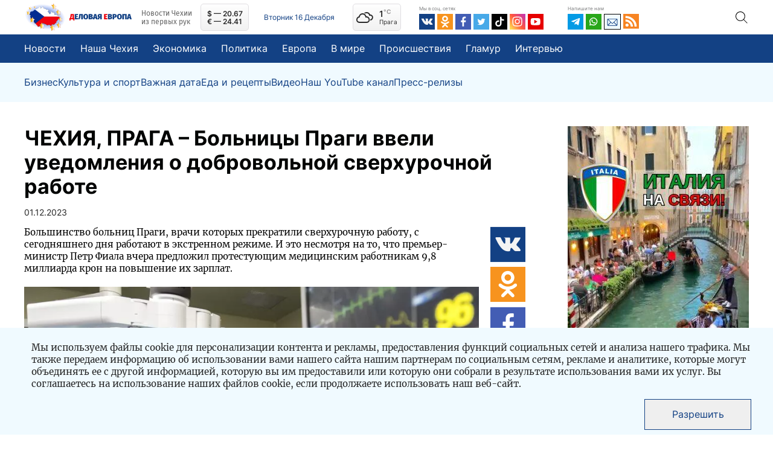

--- FILE ---
content_type: text/html; charset=UTF-8
request_url: https://euro24.news/novosti/bolnicy-pragi-vveli-uvedomleniya-o-dobrovolnoj-sverhurochnoj-rabote
body_size: 23745
content:
<!doctype html>
<html lang="ru">
<head>
    <meta charset="utf-8">
    <meta name="viewport" content="width=device-width, initial-scale=1">
    <meta name="yandex-verification" content="6ec3d4b24fc7dd8c" />
    <meta name="zen-verification" content="GZId24ry7aVh7cxtqQUPSYHvmq17ab9rBDSV81tyk3cpL3FPU7XtmnNo8QTlT1qT" />
    <meta name="csrf-token" content="asdA7LNqTmf5z7EKw7ihhZvJV4DZ7ay7JugDwgBZ">
    <script async src="https://pagead2.googlesyndication.com/pagead/js/adsbygoogle.js?client=ca-pub-4062144835270414"
            crossorigin="anonymous"></script>
		<title>Больницы Праги ввели уведомления о добровольной сверхурочной работе | ДЕЛОВАЯ ЕВРОПА – Новости Чехии</title>
	<meta name="title" content="Больницы Праги ввели уведомления о добровольной сверхурочной работе | ДЕЛОВАЯ ЕВРОПА – Новости Чехии">
	
		<meta name="description" content="ЧЕХИЯ: Большинство больниц Праги, врачи которых прекратили сверхурочную работу, с сегодняшнего дня работают в экстренном режиме. И это несмотря на то, что пр... Подробнее на нашем портале Деловая Европа">
	
		<meta property="og:type" content="article">
	<meta property="og:locale" content="ru_RU">
	<meta property="og:site_name" content="euro24.news">
	<meta property="og:title" content="Больницы Праги ввели уведомления о добровольной сверхурочной работе | ДЕЛОВАЯ ЕВРОПА – Новости Чехии">
	<meta property="og:description" content="ЧЕХИЯ: Большинство больниц Праги, врачи которых прекратили сверхурочную работу, с сегодняшнего дня работают в экстренном режиме. И это несмотря на то, что пр... Подробнее на нашем портале Деловая Европа">
	<meta property="og:url" content="https://euro24.news/novosti/bolnicy-pragi-vveli-uvedomleniya-o-dobrovolnoj-sverhurochnoj-rabote">
	<meta property="og:image" content="https://euro24.news/images/1000/5/a/8/5a80a1b7c8f12a4a1d6d22b9c1c31917-thumbnail.jpg">
	
		<meta name="twitter:card" content="summary" />
	<meta name="twitter:title" content="Больницы Праги ввели уведомления о добровольной сверхурочной работе | ДЕЛОВАЯ ЕВРОПА – Новости Чехии" />
	<meta name="twitter:description" content="ЧЕХИЯ: Большинство больниц Праги, врачи которых прекратили сверхурочную работу, с сегодняшнего дня работают в экстренном режиме. И это несмотря на то, что пр... Подробнее на нашем портале Деловая Европа" />
	<meta name="twitter:image" content="https://euro24.news/images/1000/5/a/8/5a80a1b7c8f12a4a1d6d22b9c1c31917-thumbnail.jpg" />	
	
<meta name="facebook-domain-verification" content="qgmxqwbyyfcu5x9xctved3q3qz24ma" />


	<link rel="apple-touch-icon" sizes="57x57" href="https://euro24.news/assets/default/icons/apple-icon-57x57.png">
	<link rel="apple-touch-icon" sizes="60x60" href="https://euro24.news/assets/default/icons/apple-icon-60x60.png">
	<link rel="apple-touch-icon" sizes="72x72" href="https://euro24.news/assets/default/icons/apple-icon-72x72.png">
	<link rel="apple-touch-icon" sizes="76x76" href="https://euro24.news/assets/default/icons/apple-icon-76x76.png">
	<link rel="apple-touch-icon" sizes="114x114" href="https://euro24.news/assets/default/icons/apple-icon-114x114.png">
	<link rel="apple-touch-icon" sizes="120x120" href="https://euro24.news/assets/default/icons/apple-icon-120x120.png">
	<link rel="apple-touch-icon" sizes="144x144" href="https://euro24.news/assets/default/icons/apple-icon-144x144.png">
	<link rel="apple-touch-icon" sizes="152x152" href="https://euro24.news/assets/default/icons/apple-icon-152x152.png">
	<link rel="apple-touch-icon" sizes="180x180" href="https://euro24.news/assets/default/icons/apple-icon-180x180.png">
	<link rel="icon" type="image/png" sizes="192x192"  href="https://euro24.news/assets/default/icons/android-icon-192x192.png">
	<link rel="icon" type="image/png" sizes="32x32" href="https://euro24.news/assets/default/icons/favicon-32x32.png">
	<link rel="icon" type="image/png" sizes="96x96" href="https://euro24.news/assets/default/icons/favicon-96x96.png">
	<link rel="icon" type="image/png" sizes="16x16" href="https://euro24.news/assets/default/icons/favicon-16x16.png">
	<link rel="manifest" href="https://euro24.news/assets/default/icons/manifest.json">
	<meta name="msapplication-TileColor" content="#ffffff">
	<meta name="msapplication-TileImage" content="https://euro24.news/assets/default/icons/ms-icon-144x144.png">
	<meta name="theme-color" content="#ffffff">

    <script src="https://euro24.news/assets/default/js/main.js?v5832" defer></script>

    <link href="https://euro24.news/assets/default/css/main.css?v5832" rel="stylesheet">
		</head>
<body>
<script>
    function CBR_XML_Daily_Ru(rates) {
        var USDrate = rates.Valute.USD.Value.toFixed(2);
        var CZK = rates.Valute.CZK.Value.toFixed(2);
        var USD = document.getElementById('USD');

        USD.innerHTML = USD.innerHTML.replace('00,00', (Number(Number(USDrate) / Number(CZK)).toFixed(3) * 10).toFixed(2));

        var EURrate = rates.Valute.EUR.Value.toFixed(2);
        var EUR = document.getElementById('EUR');
        EUR.innerHTML = EUR.innerHTML.replace('00,00', (Number(Number(EURrate) / Number(CZK)).toFixed(3) * 10).toFixed(2));
    }
</script>
<script defer>
    document.addEventListener("DOMContentLoaded", function () {
        function checkWeatherApi(el) {
            const pogoda = !!localStorage.getItem('pogoda') ? JSON.parse(localStorage.getItem('pogoda')) : null;
            if (!!pogoda?.date && (new Date(pogoda.date).getHours() === new Date().getHours())) {
                el.innerHTML = `${pogoda.value}<sup>°C</sup>`;
            } else {
                fetch("https://api.openweathermap.org/data/2.5/weather?q=Praha&units=metric&APPID=09f00e842e9bf66ef3ef6dd8d79e66d4")
                    .then(req => req.json()).then(response => {
                    localStorage.setItem('pogoda', JSON.stringify({
                        value: response.main?.temp?.toFixed(),
                        date: new Date()
                    }));
                    el.innerHTML = `${response.main?.temp?.toFixed()}<sup>°C</sup>`;
                }).catch(e => console.log(e))
            }
        }

        checkWeatherApi(document.querySelector(".weather-temp"))
    });

</script>
<link rel="dns-prefetch" href="https://www.cbr-xml-daily.ru/"/>
<script src="//www.cbr-xml-daily.ru/daily_jsonp.js" async></script>
<header class="header inter" id="header_js">
    
    <div class="header__top">
        <div class="container header__container">
            <div class="header__wrapper d-flex align-items-center">
                <div class="logo-too">
                    <img class="header__logo-img mr-2"
                         alt="Логотип новостного портала euro24.news"
                         src="/images/1000/f/c/4/fc441dfe05fd7e00f955403884f121e3-webp.webp"/>
                </div>

                <a href="https://euro24.news/" class="header__logo d-flex align-items-center">
                    <img class="header__logo-img mr-2 logo-disable" width="67" height="47"
                         alt="Логотип новостного портала euro24.news"
                         src="/images/1000/f/c/4/fc441dfe05fd7e00f955403884f121e3-webp.webp"/>
                    <img class="header__logo-text mr-3" width="103" height="12"
                         alt="Логотип новостного портала euro24.news"
                         src="/assets/default/images/logo_text.svg"/>
                    <p class="header__logo-tagline fira m-0">Новости Чехии из первых рук</p>
                </a>
                <div class="header__pay-rates d-flex flex-column justify-content-center align-items-center">
                    

                    <div id="USD">$ — 00,00</div>
                    <div id="EUR">€ — 00,00</div>
                </div>
                <div
                    class="header__date">Вторник 16 Декабря</div>
                <a href="" target="_blank" id="weather_widget"
                   class="header__weather weather_widget d-flex align-items-center" rel="nofollow noopener noreferrer">
                    <div class="weather-content d-flex align-items-center justify-content-between">
                        <i class="wi wi-cloudy"></i>
                        <div class="weather-data">
                            <div class="weather-temp">

                            </div>
                            <div class="weather-city">Прага</div>
                        </div>
                    </div>
                </a>

                <div class="header__socials">
                    <div class="header__label mb-1">Мы в соц. сетях</div>
                    <div class="header__socials-content d-flex">
                        <a class="header__link-item d-flex" target="_blank" href="https://vk.com/euro24.news">
                            <svg xmlns="http://www.w3.org/2000/svg" width="26" height="26" fill="none">
                                <path fill="#134184" d="M0 0h26v26H0z"/>
                                <path fill="#F4F4F4"
                                      d="M19.832 14.039c.65.65 1.3 1.191 1.841 1.841l.65.975c.217.434 0 .975-.433 1.084h-2.708c-.65.108-1.3-.217-1.734-.65-.325-.434-.758-.759-1.083-1.192l-.433-.433c-.325-.217-.65-.217-.867.216-.217.434-.217.867-.325 1.3 0 .65-.217.759-.867.867-1.408.108-2.708-.108-3.9-.867-1.083-.65-1.841-1.516-2.6-2.491-1.408-1.842-2.491-4.009-3.466-6.067-.217-.65 0-.975.541-.975h2.6c.325 0 .65.217.759.542.433 1.191 1.083 2.275 1.841 3.358.217.325.434.542.65.758.325.217.542.109.65-.216.109-.217.109-.434.109-.65a9.595 9.595 0 0 0 0-2.492c0-.542-.325-.867-.867-.867-.217 0-.217.109-.108 0 .216-.325.433-.216.866-.216h3.034c.433 0 .541 0 .65.541v3.25c0 .217.108.65.433.759.217.108.433-.109.65-.325.758-.759 1.3-1.734 1.733-2.709.217-.433.434-.758.542-1.191.108-.217.325-.325.65-.325h2.925c.108 0 .217-.109.217-.109.541.109.65.217.433.759-.217.758-.758 1.408-1.192 2.058-.541.65-.975 1.3-1.516 2.058-.217.542-.217.867.325 1.409Z"/>
                            </svg>
                        </a>
                        <a class="header__link-item d-flex" target="_blank" href="https://ok.ru/euro24.news">
                            <svg xmlns="http://www.w3.org/2000/svg" width="26" height="26" fill="none">
                                <path fill="#F7931E" d="M0 0h26v26H0z"/>
                                <path fill="#fff"
                                      d="M12.943 12.809a4.855 4.855 0 0 0 4.875-4.875 4.855 4.855 0 0 0-4.875-4.875 4.855 4.855 0 0 0-4.875 4.875 4.855 4.855 0 0 0 4.875 4.875Zm0-7.258c1.3 0 2.383 1.083 2.383 2.383s-1.083 2.383-2.383 2.383a2.405 2.405 0 0 1-2.383-2.383c0-1.3 1.083-2.383 2.383-2.383Z"/>
                                <path fill="#fff"
                                      d="M19.443 12.7c-.434-.433-1.3-.433-1.734 0-2.6 2.6-6.825 2.6-9.533 0-.433-.433-1.3-.433-1.733 0-.434.434-.434 1.3 0 1.734a9.102 9.102 0 0 0 5.416 2.6L8.393 20.5c-.434.434-.434 1.3 0 1.734.433.433 1.3.433 1.733 0l2.817-2.817 2.816 2.817c.217.216.542.325.867.325.325 0 .65-.108.867-.325.433-.434.433-1.3 0-1.734l-3.467-3.466a9.102 9.102 0 0 0 5.417-2.6c.433-.433.433-1.192 0-1.733Z"/>
                            </svg>
                        </a>
                        <a class="header__link-item d-flex" target="_blank" href="https://www.facebook.com/euro24.new">
                            <svg xmlns="http://www.w3.org/2000/svg" width="26" height="26" fill="none">
                                <path fill="#435DB4" d="M0 0h26v26H0z"/>
                                <path fill="#fff"
                                      d="m17.416 11.174-.26 2.265a.424.424 0 0 1-.418.38h-2.363l-.012 6.713a.303.303 0 0 1-.295.306h-2.395a.296.296 0 0 1-.296-.307v-6.713H9.605a.425.425 0 0 1-.42-.428l-.009-2.265a.426.426 0 0 1 .42-.431h1.781V8.507c0-2.537 1.507-3.919 3.717-3.919h1.811a.425.425 0 0 1 .421.432v1.905a.426.426 0 0 1-.42.432h-1.111c-1.201 0-1.435.59-1.435 1.444v1.893H17a.425.425 0 0 1 .416.48Z"/>
                            </svg>
                        </a>
                        <a class="header__link-item d-flex" target="_blank" href="https://twitter.com/euro24new">
                            <svg xmlns="http://www.w3.org/2000/svg" width="26" height="26" fill="none">
                                <g clip-path="url(#a)">
                                    <path fill="#fff" d="M0 0h26v26H0z"/>
                                    <path fill="#47A9E8" fill-rule="evenodd"
                                          d="M18.17 10.349c.004.114.007.229.007.345 0 3.524-2.683 7.588-7.588 7.588A7.552 7.552 0 0 1 6.5 17.084a5.35 5.35 0 0 0 3.949-1.105 2.669 2.669 0 0 1-2.492-1.851c.4.076.812.06 1.205-.047a2.668 2.668 0 0 1-2.14-2.614v-.034c.37.206.785.32 1.209.334a2.667 2.667 0 0 1-.826-3.562 7.573 7.573 0 0 0 5.497 2.787 2.674 2.674 0 0 1 1.618-3.088 2.667 2.667 0 0 1 2.927.656 5.337 5.337 0 0 0 1.694-.647 2.68 2.68 0 0 1-1.173 1.475 5.352 5.352 0 0 0 1.532-.42 5.43 5.43 0 0 1-1.33 1.38ZM0 26h26V0H0v26Z"
                                          clip-rule="evenodd"/>
                                </g>
                                <defs>
                                    <clipPath id="a">
                                        <path fill="#fff" d="M0 0h26v26H0z"/>
                                    </clipPath>
                                </defs>
                            </svg>
                        </a>
                        <a class="header__link-item d-flex" target="_blank" href="https://www.tiktok.com/@euro24.news">
                            <svg xmlns="http://www.w3.org/2000/svg" width="26" height="26" fill="none">
                                <path fill="#010101" d="M0 0h26v26H0z"/>
                                <path fill="#fff"
                                      d="M11.303 21.125a5.185 5.185 0 0 1 0-10.37h1.266v2.53h-1.266a2.66 2.66 0 1 0 2.659 2.66V4.874h2.53V6.14a2.659 2.659 0 0 0 2.66 2.659h1.266v2.526h-1.275a5.129 5.129 0 0 1-2.66-.739v5.354a5.19 5.19 0 0 1-5.18 5.185Z"/>
                            </svg>
                        </a>
                        <a class="header__link-item d-flex" target="_blank"
                           href="https://www.instagram.com/Euro24.news">
                            <svg xmlns="http://www.w3.org/2000/svg" width="26" height="26" fill="none">
                                <path fill="url(#aa)" d="M0 0h26v26H0z"/>
                                <path fill="#fff"
                                      d="M12.618 4.596c-3.289 0-6.412-.293-7.605 2.767-.492 1.263-.421 2.904-.421 5.253 0 2.063-.065 4 .421 5.254 1.19 3.06 4.339 2.767 7.603 2.767 3.15 0 6.396.328 7.604-2.767.494-1.276.421-2.893.421-5.254 0-3.133.173-5.156-1.348-6.674-1.54-1.54-3.622-1.346-6.678-1.346h.003Zm-.72 1.445c6.86-.01 7.734-.773 7.252 9.814-.171 3.744-3.024 3.334-6.531 3.334-6.395 0-6.579-.183-6.579-6.576 0-6.467.507-6.568 5.859-6.573v.001Zm5.004 1.332a.963.963 0 1 0 0 1.926.963.963 0 0 0 0-1.926Zm-4.284 1.125a4.122 4.122 0 0 0-4.121 4.119 4.118 4.118 0 0 0 4.121 4.12 4.122 4.122 0 0 0 4.121-4.12 4.118 4.118 0 0 0-4.12-4.12Zm0 1.445c3.537 0 3.541 5.347 0 5.347-3.536 0-3.542-5.347 0-5.347Z"/>
                                <defs>
                                    <linearGradient id="aa" x1="1.746" x2="25.837" y1="24.307" y2="3.452"
                                                    gradientUnits="userSpaceOnUse">
                                        <stop stop-color="#FD5"/>
                                        <stop offset=".5" stop-color="#FF543E"/>
                                        <stop offset="1" stop-color="#C837AB"/>
                                    </linearGradient>
                                </defs>
                            </svg>
                        </a>
                        <a class="header__link-item d-flex" href="">
                            <svg xmlns="http://www.w3.org/2000/svg" width="26" height="26" fill="none">
                                <path fill="#E60000" d="M0 0h26v26H0z"/>
                                <path fill="#fff"
                                      d="M20.46 8.91c-.326-1-1.401-1.605-2.391-1.744a50.695 50.695 0 0 0-10.71 0c-.99.139-2.069.739-2.39 1.745a20.3 20.3 0 0 0 0 7.819c.324.998 1.4 1.606 2.39 1.744 3.56.379 7.15.379 10.71 0 .99-.138 2.068-.738 2.39-1.744a20.3 20.3 0 0 0 0-7.82Zm-9.69 7.024V9.705l5.07 3.114-5.07 3.115Z"/>
                            </svg>
                        </a>
                    </div>
                </div>
                <div class="header__contacts">
                    <div class="header__label mb-1">Напишите нам</div>
                    <div class="header__contacts-content d-flex">
                        <a class="header__link-item d-flex" target="_blank" href="https://t.me/EU24news">
                            <svg xmlns="http://www.w3.org/2000/svg" width="26" height="26" fill="none">
                                <path fill="#039BE5" d="M0 0h26v26H0z"/>
                                <path fill="#fff"
                                      d="M6.776 11.774 19.31 6.941c.582-.21 1.09.142.901 1.022l.001-.001-2.134 10.054c-.158.713-.582.887-1.174.55l-3.25-2.394-1.568 1.51c-.173.173-.32.32-.655.32l.23-3.308 6.024-5.442c.262-.23-.059-.36-.404-.13l-7.444 4.686-3.209-1.001c-.696-.221-.711-.697.148-1.033Z"/>
                            </svg>
                        </a>
                        <a class="header__link-item d-flex" target="_blank" href="https://wa.me/+420774962775">
                            <svg xmlns="http://www.w3.org/2000/svg" width="26" height="26" fill="none">
                                <path fill="#29A71A" d="M0 0h26v26H0z"/>
                                <path fill="#fff"
                                      d="M17.29 8.054A6.532 6.532 0 0 0 6.828 15.61l-.693 3.364a.25.25 0 0 0 .04.195.252.252 0 0 0 .268.104l3.297-.781a6.53 6.53 0 0 0 7.552-10.438Zm-1.028 8.206a5.115 5.115 0 0 1-5.89.957l-.46-.227-2.022.479.006-.026.419-2.034-.225-.444a5.113 5.113 0 1 1 8.172 1.295Z"/>
                                <path fill="#fff"
                                      d="M16.083 14.767c-.248.39-.64.868-1.131.986-.862.209-2.185.008-3.83-1.527l-.02-.018c-1.448-1.341-1.824-2.458-1.733-3.344.05-.503.47-.958.822-1.254a.47.47 0 0 1 .737.168l.532 1.197a.468.468 0 0 1-.058.48l-.27.349a.463.463 0 0 0-.042.517c.151.264.513.653.914 1.013.45.407.949.78 1.265.907a.457.457 0 0 0 .501-.106l.313-.315a.48.48 0 0 1 .466-.12l1.266.36a.48.48 0 0 1 .268.707Z"/>
                            </svg>
                        </a>
                        <a class="header__link-item d-flex" target="_blank" href="mailto:info@euro24.news" style="
    border: 1px solid #000;
    height: 26px;
">
                            <svg xmlns="http://www.w3.org/2000/svg" width="26" height="24" fill="none">
                                <path fill="#F0FAFF" d="M0 0h26v26H0z"/>
                                <path fill="#134184"
                                      d="M19.933 6.882H6.067a1.48 1.48 0 0 0-1.479 1.479v8.872a1.48 1.48 0 0 0 1.479 1.478h13.866a1.48 1.48 0 0 0 1.479-1.478V8.36a1.48 1.48 0 0 0-1.479-1.479Zm-.227.986-6.324 6.345c-.193.193-.571.193-.764 0L6.294 7.868h13.412ZM5.574 17.052v-8.51l4.241 4.255-4.24 4.255Zm.72.674 4.217-4.231 1.41 1.414c.577.58 1.582.579 2.16 0l1.408-1.414 4.217 4.23H6.294Zm14.132-.674-4.24-4.255 4.24-4.255v8.51Z"/>
                            </svg>
                        </a>
                        <a class="header__link-item d-flex" href="/feed">
                            <svg xmlns="http://www.w3.org/2000/svg" width="26" height="25" fill="none">
                                <path fill="#F78422" d="M0 0h26v24.47H0V0Z"/>
                                <path fill="#fff"
                                      d="M16.899 8.546C13.375 5.23 8.687 3.403 3.697 3.403V6.86c4.01 0 7.776 1.467 10.606 4.13 2.83 2.664 4.389 6.21 4.389 9.982h3.671c0-4.696-1.94-9.108-5.464-12.425Z"/>
                                <path fill="#fff"
                                      d="M3.66 9.25v3.455c4.842 0 8.782 3.708 8.782 8.266h3.671c0-6.463-5.586-11.72-12.453-11.72Z"/>
                                <path fill="#fff"
                                      d="M6.266 21.067c1.452 0 2.63-1.108 2.63-2.474 0-1.367-1.178-2.475-2.63-2.475s-2.63 1.108-2.63 2.475c0 1.366 1.178 2.474 2.63 2.474Z"/>
                            </svg>
                        </a>
                    </div>
                </div>
                <div class="header__search">
					<span class="search-toggle d-flex align-items-center justify-content-center">
						<img src="/assets/default/images/search.svg" alt="search">
					</span>
                    <form class="header__search-form" action="https://euro24.news/search" method="GET">
                        <input type="search" name="s" min="3" class="header__search-text" placeholder="Поиск">
                        <input type="submit" value="" class="header__search-submit p-0">
                    </form>
                </div>
            </div>
        </div>
    </div>
    <div class="header__menu">
        <div class="container">
            <ul class="header__menu-list d-flex align-items-center p-0">
                <li><a class="d-flex align-items-center inter" href="/novosti">Новости</a>
                </li>
                                    <li><a class="d-flex align-items-center inter"
                           href="/novosti/category/nasha-chekhiya">Наша Чехия</a>
                    </li>
                                    <li><a class="d-flex align-items-center inter"
                           href="/novosti/category/ekonomika">Экономика</a>
                    </li>
                                    <li><a class="d-flex align-items-center inter"
                           href="/novosti/category/politika">Политика</a>
                    </li>
                                    <li><a class="d-flex align-items-center inter"
                           href="/novosti/category/evropa">Европа</a>
                    </li>
                                    <li><a class="d-flex align-items-center inter"
                           href="/novosti/category/v-mire">В мире</a>
                    </li>
                                    <li><a class="d-flex align-items-center inter"
                           href="/novosti/category/proisshestvija">Происшествия</a>
                    </li>
                                    <li><a class="d-flex align-items-center inter"
                           href="/novosti/category/glamur">Гламур</a>
                    </li>
                                    <li><a class="d-flex align-items-center inter"
                           href="/novosti/category/intervyu">Интервью</a>
                    </li>
                            </ul>
        </div>
    </div>
    <div class="header__submenu">
        <div class="container">
            <ul class="header__submenu-list d-flex align-items-center p-0 m-0">
                                    <li><a class="d-flex align-items-center inter"
                           href="/novosti/category/biznes">Бизнес</a>
                    </li>
                                    <li><a class="d-flex align-items-center inter"
                           href="/novosti/category/kultura-i-sport">Культура и спорт</a>
                    </li>
                                    <li><a class="d-flex align-items-center inter"
                           href="/novosti/category/vazhnaya-data">Важная дата</a>
                    </li>
                                    <li><a class="d-flex align-items-center inter"
                           href="/novosti/category/eda-i-recepty">Еда и рецепты</a>
                    </li>
                                    <li><a class="d-flex align-items-center inter"
                           href="/novosti/category/video">Видео</a>
                    </li>
                                    <li><a class="d-flex align-items-center inter"
                           href="/novosti/category/nash-youtube-kanal">Наш YouTube канал</a>
                    </li>
                                    <li><a class="d-flex align-items-center inter"
                           href="/novosti/category/press-relizy">Пресс-релизы</a>
                    </li>
                            </ul>
        </div>
    </div>
</header>
    <div id="vuejs" class="app">
		<main class="main_content">
			<section class="content">
				    
    <div id="fb-root"></div>
    <article itemscope itemtype="http://schema.org/NewsArticle">
        <meta itemprop="author"
              content="euro24.news"/>
        <meta itemprop="dateModified" content="2023-12-01T12:13:40Z"/>
        <meta itemscope itemprop="mainEntityOfPage" itemType="https://schema.org/WebPage"
              itemid="https://euro24.news/novosti/bolnicy-pragi-vveli-uvedomleniya-o-dobrovolnoj-sverhurochnoj-rabote"/>
        <div itemprop="publisher" itemscope itemtype="https://schema.org/Organization">
            <div itemprop="logo" itemscope itemtype="https://schema.org/ImageObject">
                <img src="https://euro24.news/assets/default/images/logo/logo-nf.png"/>
                <meta itemprop="url" content="https://euro24.news/assets/default/images/logo/logo-nf.png">
                <meta itemprop="width" content="330">
                <meta itemprop="height" content="110">
            </div>
            <meta itemprop="name" content="euro24.news">
        </div>
        <div class="post-block">
            <div class="container d-flex justify-content-between">
                <div class="post-wrapper">
                    <h1 class="post-title">ЧЕХИЯ, ПРАГА – Больницы Праги ввели уведомления о добровольной сверхурочной работе</h1>
                    <div
                        class="article-date article-date-post">01.12.2023</div>
                    <div class="post-row d-flex justify-content-between">
                        <div class="post-column post__content merriweather">
                                                            <p>Большинство больниц Праги, врачи которых прекратили сверхурочную работу, с сегодняшнего дня работают в экстренном режиме. И это несмотря на то, что премьер-министр Петр Фиала вчера предложил протестующим медицинским работникам 9,8 миллиарда крон на повышение их зарплат.</p>
                                                        









                                        <img itemprop="image" class="post__img"
                                             src="https://euro24.news/images/1000/5/a/8/5a80a1b7c8f12a4a1d6d22b9c1c31917-webp.webp"
                                             alt="Больницы Праги ввели уведомления о добровольной сверхурочной работе">

                                </a>
                                                                    <figcaption class="content-img-caption">Источник: <a
                                            href="https://www.ceskenoviny.cz/zpravy/v-nemocnicich-ode-dneska-plati-vypoved-dobrovolne-prescasove-prace/2447881"
                                            rel="nofollow"
                                            target="_blank">www.ceskenoviny.cz</a>
                                    </figcaption>
                                                            
                            <p>Большинство больниц Праги, врачи которых прекратили сверхурочную работу, с сегодняшнего дня работают в экстренном режиме. И это несмотря на то, что премьер-министр Петр Фиала вчера предложил протестующим медицинским работникам 9,8 миллиарда крон на повышение их зарплат.</p><div id=info-block-m class=info-block-m></div><p>Переговоры до сих пор вел министр здравоохранения Властимил Валек. В четверг он заявил, что соглашение премьер-министра с врачами дополнило предыдущее соглашение с недовольными медицинскими работниками по вопросу образования и условий труда. Помимо требований о зарплате, протест также был направлен против недавно принятого положения о дополнительных добровольных сверхурочных работах. </p><p>Больницы, в которых сегодня ограничены неотложные плановые процедуры, а в некоторых случаях и амбулаторные операции, пока останутся работать в этом режиме на протяжении декабря. </p><blockquote><p>"Мы благодарим премьер-министра за обсуждение этого с нами. Отзыв протеста произойдет после окончательной подписи", - заявил вчера вице-президент Чешской медицинской палаты (ČLK) Ян Првада.</p></blockquote><blockquote><p>"Конечно, мы очень рады, что это соглашение было достигнуто, и если мы его правильно поняли, а я предполагаю, что так оно и было, то теперь врачи будут ждать, пока соглашение будет подписано", - сказала Мария Гержманкова, пресс-секретарь Главной университетской больницы (VFN), где от сверхурочной работы отказались 319 врачей из 1250.</p></blockquote><p>Представитель VFN добавила, что больница примет обратно на сверхурочку всех врачей после подписания соглашения. Плановые операции они пока не прерывали, поэтому сроки будут касаться и их. Увольнения со сверхурочной работы сейчас коснулись 15 клиник и институтов, 29 из них продолжают функционировать совершенно нормально.</p><p>160 из 500 врачей отказались от сверхурочной работы также в больнице Томайер, что означает большие кадровые и организационные трудности для учреждения.</p>


                            



















                            



                                                            <figcaption class="content-img-caption">Источник: <a href="https://www.ceskenoviny.cz/zpravy/v-nemocnicich-ode-dneska-plati-vypoved-dobrovolne-prescasove-prace/2447881"
                                                                                     rel="nofollow"
                                                                                     target="_blank">www.ceskenoviny.cz</a>
                                </figcaption>

                                                    </div>

                        <div class="share-column">
                            <div class="share-links">
                                <a target="_blank"
                                   href="https://vk.com/share.php?url=https://euro24.news/novosti/bolnicy-pragi-vveli-uvedomleniya-o-dobrovolnoj-sverhurochnoj-rabote"
                                   class="share-item d-flex">
                                    <img src="/assets/default/images/vk.svg" alt="">
                                </a>
                                <a target="_blank"
                                   href="https://connect.ok.ru/offer?url=https://euro24.news/novosti/bolnicy-pragi-vveli-uvedomleniya-o-dobrovolnoj-sverhurochnoj-rabote&amp;title=Больницы Праги ввели уведомления о добровольной сверхурочной работе"
                                   class="share-item d-flex">
                                    <img src="/assets/default/images/ok.svg" alt="">
                                </a>
                                <a target="_blank"
                                   href="https://www.facebook.com/sharer/sharer.php?u=https://euro24.news/novosti/bolnicy-pragi-vveli-uvedomleniya-o-dobrovolnoj-sverhurochnoj-rabote"
                                   class="share-item d-flex">
                                    <img src="/assets/default/images/fb.svg" alt="">
                                </a>
                                <a target="_blank"
                                   href="https://api.whatsapp.com/send?text=Больницы Праги ввели уведомления о добровольной сверхурочной работе https://euro24.news/novosti/bolnicy-pragi-vveli-uvedomleniya-o-dobrovolnoj-sverhurochnoj-rabote"
                                   class="share-item d-flex">
                                    <img src="/assets/default/images/wa.svg" alt="">
                                </a>
                                <a target="_blank"
                                   href="https://t.me/share/url?url=https://euro24.news/novosti/bolnicy-pragi-vveli-uvedomleniya-o-dobrovolnoj-sverhurochnoj-rabote&text=Больницы Праги ввели уведомления о добровольной сверхурочной работе"
                                   class="share-item d-flex">
                                    <img src="/assets/default/images/tg.svg" alt="">
                                </a>
                            </div>
                        </div>
                    </div>
                    <div class="post-info merriweather">
                        <div class="post-tags d-flex align-items-center">
                            <span>Теги:</span>                                 <a class="post__info-item" href="/novosti/tag/zdravoohranenie">Здравоохранение</a>
                                                            <a class="post__info-item" href="/novosti/tag/obschestvo">Общество</a>
                                                    </div>
                        <div class="post-share d-flex align-items-center">
                            <span>Поделиться в:</span>
                            <a target="_blank"
                               href="https://vk.com/share.php?url=https://euro24.news/novosti/bolnicy-pragi-vveli-uvedomleniya-o-dobrovolnoj-sverhurochnoj-rabote"
                               class="share-item d-flex">
                                <img src="/assets/default/images/vk.svg" alt="">
                            </a>
                            <a target="_blank"
                               href="https://connect.ok.ru/offer?url=https://euro24.news/novosti/bolnicy-pragi-vveli-uvedomleniya-o-dobrovolnoj-sverhurochnoj-rabote&amp;title=Больницы Праги ввели уведомления о добровольной сверхурочной работе"
                               class="share-item d-flex">
                                <img src="/assets/default/images/ok.svg" alt="">
                            </a>
                            <a target="_blank"
                               href="https://www.facebook.com/sharer/sharer.php?u=https://euro24.news/novosti/bolnicy-pragi-vveli-uvedomleniya-o-dobrovolnoj-sverhurochnoj-rabote"
                               class="share-item d-flex">
                                <img src="/assets/default/images/fb.svg" alt="">
                            </a>
                            <a target="_blank"
                               href="https://api.whatsapp.com/send?text=Больницы Праги ввели уведомления о добровольной сверхурочной работе https://euro24.news/novosti/bolnicy-pragi-vveli-uvedomleniya-o-dobrovolnoj-sverhurochnoj-rabote"
                               class="share-item d-flex">
                                <img src="/assets/default/images/wa.svg" alt="">
                            </a>
                            <a target="_blank"
                               href="https://t.me/share/url?url=https://euro24.news/novosti/bolnicy-pragi-vveli-uvedomleniya-o-dobrovolnoj-sverhurochnoj-rabote&text=Больницы Праги ввели уведомления о добровольной сверхурочной работе"
                               class="share-item d-flex">
                                <img src="/assets/default/images/tg.svg" alt="">
                            </a>
                        </div>
                    </div>

                    <div class="comments_block">
                        <div class="fb-comments" data-href="https://euro24.news/novosti/bolnicy-pragi-vveli-uvedomleniya-o-dobrovolnoj-sverhurochnoj-rabote" data-width="100%"
                             data-numposts="3"></div>
                    </div>
                </div>
                <div class="banners-wrapper">
                    <div class="info-block">
                                                    <img class="cursor-pointer"
                                 onclick="openInfo({&quot;media&quot;:&quot;\/b\/e187b93401985296a2d21dcb13fe1183.jpg&quot;,&quot;id&quot;:21,&quot;link&quot;:&quot;https:\/\/t.me\/pronto365&quot;}, 's300x600')"
                                 src="/b/e187b93401985296a2d21dcb13fe1183.jpg"/>
                                            </div>
                </div>
            </div>
        </div>

        <div class="news-block related-block">
            <div class="container">
                <div class="block_head d-flex align-items-center justify-content-between">
                    <h2 class="main-title">Еще новости из раздела</h2>
                    <div class="swiper-buttons-wrapper d-flex justify-content-between">
                        <div class="swiper-button-prev"></div>
                        <div class="swiper-button-next"></div>
                    </div>
                </div>

                <div class="video-slider">
                    <div id="videoSwiper" class="swiper-container">
                        <div id="videoSwiperWrapper" class="swiper-wrapper">
                                                            <article class="swiper-slide" itemscope itemtype="http://schema.org/NewsArticle">
                                    <meta itemprop="author"
                                          content="euro24.news"/>
                                    <meta itemprop="dateModified" content="2023-12-01T12:13:40Z"/>
                                    <meta itemscope itemprop="mainEntityOfPage" itemType="https://schema.org/WebPage"
                                          itemid="https://euro24.news/novosti/bolnicy-pragi-vveli-uvedomleniya-o-dobrovolnoj-sverhurochnoj-rabote"/>
                                    <div style="display: none;" itemprop="publisher" itemscope
                                         itemtype="https://schema.org/Organization">
                                        <div itemprop="logo" itemscope itemtype="https://schema.org/ImageObject">
                                            <img loading="lazy"
                                                 src="https://euro24.news/assets/default/images/logo/logo-nf.png"/>
                                            <meta itemprop="url"
                                                  content="https://euro24.news/assets/default/images/logo/logo-nf.png">
                                            <meta itemprop="width" content="330">
                                            <meta itemprop="height" content="110">
                                        </div>
                                        <meta itemprop="name" content="euro24.news">
                                    </div>
                                    <a href="/novosti/korrupcionnyj-skandal-v-bolnice-motol-byvshemu-direktoru-predyavleny-obvineniya" class="related_thumb d-block">
                                        <picture>
                                                                                                                                        <source itemprop="image"
                                                        content="https://euro24.news/images/1000/6/d/d/6dd16df31c579a3805e7c79ae1a68196-webp.webp"
                                                        srcset="https://euro24.news/images/1000/6/d/d/6dd16df31c579a3805e7c79ae1a68196-webp.webp"
                                                        media="(max-width: 767px)">
                                                                                        <img  itemprop="thumbnailUrl"
                                                 width="270" height="180" class="item-card__img"
                                                 src="https://euro24.news/images/1000/6/d/d/6dd16df31c579a3805e7c79ae1a68196-webp.webp"
                                                 alt="Коррупционный скандал в больнице Мотол: бывшему директору предъявлены обвинения">
                                        </picture>

                                    </a>
                                                                                                                        <a href="/novosti/tag/zdravoohranenie"
                                               class="article-cat d-flex align-items-center">Здравоохранение</a>
                                                                                                                                                                                                                                                                        <a href="/novosti/korrupcionnyj-skandal-v-bolnice-motol-byvshemu-direktoru-predyavleny-obvineniya" class="last-news-title-link" itemprop="url">
                                        <h3 class="last-news-title" itemprop="headline"
                                            title="Больницы Праги ввели уведомления о добровольной сверхурочной работе">Коррупционный скандал в больнице Мотол: бывшему директору предъявлены обвинения</h3>
                                    </a>
                                </article>
                                                            <article class="swiper-slide" itemscope itemtype="http://schema.org/NewsArticle">
                                    <meta itemprop="author"
                                          content="euro24.news"/>
                                    <meta itemprop="dateModified" content="2023-12-01T12:13:40Z"/>
                                    <meta itemscope itemprop="mainEntityOfPage" itemType="https://schema.org/WebPage"
                                          itemid="https://euro24.news/novosti/bolnicy-pragi-vveli-uvedomleniya-o-dobrovolnoj-sverhurochnoj-rabote"/>
                                    <div style="display: none;" itemprop="publisher" itemscope
                                         itemtype="https://schema.org/Organization">
                                        <div itemprop="logo" itemscope itemtype="https://schema.org/ImageObject">
                                            <img loading="lazy"
                                                 src="https://euro24.news/assets/default/images/logo/logo-nf.png"/>
                                            <meta itemprop="url"
                                                  content="https://euro24.news/assets/default/images/logo/logo-nf.png">
                                            <meta itemprop="width" content="330">
                                            <meta itemprop="height" content="110">
                                        </div>
                                        <meta itemprop="name" content="euro24.news">
                                    </div>
                                    <a href="/novosti/chislo-detej-s-blizorukostyu-v-chehii-za-10-let-vyroslo-na-30-procentov-vinovaty-ekrany" class="related_thumb d-block">
                                        <picture>
                                                                                                                                        <source itemprop="image"
                                                        content="https://euro24.news/images/1000/a/d/3/ad3a028863ee1051d984e85030142fbf-webp.webp"
                                                        srcset="https://euro24.news/images/1000/a/d/3/ad3a028863ee1051d984e85030142fbf-webp.webp"
                                                        media="(max-width: 767px)">
                                                                                        <img  loading="lazy"  itemprop="thumbnailUrl"
                                                 width="270" height="180" class="item-card__img"
                                                 src="https://euro24.news/images/1000/a/d/3/ad3a028863ee1051d984e85030142fbf-webp.webp"
                                                 alt="Число детей с близорукостью в Чехии за 10 лет выросло на 30 процентов, виноваты экраны">
                                        </picture>

                                    </a>
                                                                                                                        <a href="/novosti/tag/zdravoohranenie"
                                               class="article-cat d-flex align-items-center">Здравоохранение</a>
                                                                                                                                                                                                                                                                        <a href="/novosti/chislo-detej-s-blizorukostyu-v-chehii-za-10-let-vyroslo-na-30-procentov-vinovaty-ekrany" class="last-news-title-link" itemprop="url">
                                        <h3 class="last-news-title" itemprop="headline"
                                            title="Больницы Праги ввели уведомления о добровольной сверхурочной работе">Число детей с близорукостью в Чехии за 10 лет выросло на 30 процентов, виноваты экраны</h3>
                                    </a>
                                </article>
                                                            <article class="swiper-slide" itemscope itemtype="http://schema.org/NewsArticle">
                                    <meta itemprop="author"
                                          content="euro24.news"/>
                                    <meta itemprop="dateModified" content="2023-12-01T12:13:40Z"/>
                                    <meta itemscope itemprop="mainEntityOfPage" itemType="https://schema.org/WebPage"
                                          itemid="https://euro24.news/novosti/bolnicy-pragi-vveli-uvedomleniya-o-dobrovolnoj-sverhurochnoj-rabote"/>
                                    <div style="display: none;" itemprop="publisher" itemscope
                                         itemtype="https://schema.org/Organization">
                                        <div itemprop="logo" itemscope itemtype="https://schema.org/ImageObject">
                                            <img loading="lazy"
                                                 src="https://euro24.news/assets/default/images/logo/logo-nf.png"/>
                                            <meta itemprop="url"
                                                  content="https://euro24.news/assets/default/images/logo/logo-nf.png">
                                            <meta itemprop="width" content="330">
                                            <meta itemprop="height" content="110">
                                        </div>
                                        <meta itemprop="name" content="euro24.news">
                                    </div>
                                    <a href="/novosti/vrachi-motola-pervymi-v-chehii-proveli-transplantaciyu-serdca-i-legkih-pacientu-rebenku" class="related_thumb d-block">
                                        <picture>
                                                                                                                                        <source itemprop="image"
                                                        content="https://euro24.news/images/1000/f/a/a/faa3d7e64470f0fe36f704c8fa6ae233-webp.webp"
                                                        srcset="https://euro24.news/images/1000/f/a/a/faa3d7e64470f0fe36f704c8fa6ae233-webp.webp"
                                                        media="(max-width: 767px)">
                                                                                        <img  loading="lazy"  itemprop="thumbnailUrl"
                                                 width="270" height="180" class="item-card__img"
                                                 src="https://euro24.news/images/1000/f/a/a/faa3d7e64470f0fe36f704c8fa6ae233-webp.webp"
                                                 alt="Врачи Мотола первыми в Чехии провели трансплантацию сердца и легких пациенту-ребенку">
                                        </picture>

                                    </a>
                                                                                                                        <a href="/novosti/tag/zdravoohranenie"
                                               class="article-cat d-flex align-items-center">Здравоохранение</a>
                                                                                                                                                                                                                                                                        <a href="/novosti/vrachi-motola-pervymi-v-chehii-proveli-transplantaciyu-serdca-i-legkih-pacientu-rebenku" class="last-news-title-link" itemprop="url">
                                        <h3 class="last-news-title" itemprop="headline"
                                            title="Больницы Праги ввели уведомления о добровольной сверхурочной работе">Врачи Мотола первыми в Чехии провели трансплантацию сердца и легких пациенту-ребенку</h3>
                                    </a>
                                </article>
                                                            <article class="swiper-slide" itemscope itemtype="http://schema.org/NewsArticle">
                                    <meta itemprop="author"
                                          content="euro24.news"/>
                                    <meta itemprop="dateModified" content="2023-12-01T12:13:40Z"/>
                                    <meta itemscope itemprop="mainEntityOfPage" itemType="https://schema.org/WebPage"
                                          itemid="https://euro24.news/novosti/bolnicy-pragi-vveli-uvedomleniya-o-dobrovolnoj-sverhurochnoj-rabote"/>
                                    <div style="display: none;" itemprop="publisher" itemscope
                                         itemtype="https://schema.org/Organization">
                                        <div itemprop="logo" itemscope itemtype="https://schema.org/ImageObject">
                                            <img loading="lazy"
                                                 src="https://euro24.news/assets/default/images/logo/logo-nf.png"/>
                                            <meta itemprop="url"
                                                  content="https://euro24.news/assets/default/images/logo/logo-nf.png">
                                            <meta itemprop="width" content="330">
                                            <meta itemprop="height" content="110">
                                        </div>
                                        <meta itemprop="name" content="euro24.news">
                                    </div>
                                    <a href="/novosti/ekonomika-danii-stanovitsya-zavisimoj-ot-proizvoditelya-lekarstv-ot-ozhireniya-novo-nordisk" class="related_thumb d-block">
                                        <picture>
                                                                                                                                        <source itemprop="image"
                                                        content="https://euro24.news/images/1000/0/c/8/0c844ec33d12fdfaa6883abdd28b4214-webp.webp"
                                                        srcset="https://euro24.news/images/1000/0/c/8/0c844ec33d12fdfaa6883abdd28b4214-webp.webp"
                                                        media="(max-width: 767px)">
                                                                                        <img  loading="lazy"  itemprop="thumbnailUrl"
                                                 width="270" height="180" class="item-card__img"
                                                 src="https://euro24.news/images/1000/0/c/8/0c844ec33d12fdfaa6883abdd28b4214-webp.webp"
                                                 alt="Экономика Дании становится зависимой от производителя лекарств от ожирения Novo Nordisk">
                                        </picture>

                                    </a>
                                                                                                                        <a href="/novosti/tag/zdravoohranenie"
                                               class="article-cat d-flex align-items-center">Здравоохранение</a>
                                                                                                                                                                                                                                                                                                                                                    <a href="/novosti/ekonomika-danii-stanovitsya-zavisimoj-ot-proizvoditelya-lekarstv-ot-ozhireniya-novo-nordisk" class="last-news-title-link" itemprop="url">
                                        <h3 class="last-news-title" itemprop="headline"
                                            title="Больницы Праги ввели уведомления о добровольной сверхурочной работе">Экономика Дании становится зависимой от производителя лекарств от ожирения Novo Nordisk</h3>
                                    </a>
                                </article>
                                                            <article class="swiper-slide" itemscope itemtype="http://schema.org/NewsArticle">
                                    <meta itemprop="author"
                                          content="euro24.news"/>
                                    <meta itemprop="dateModified" content="2023-12-01T12:13:40Z"/>
                                    <meta itemscope itemprop="mainEntityOfPage" itemType="https://schema.org/WebPage"
                                          itemid="https://euro24.news/novosti/bolnicy-pragi-vveli-uvedomleniya-o-dobrovolnoj-sverhurochnoj-rabote"/>
                                    <div style="display: none;" itemprop="publisher" itemscope
                                         itemtype="https://schema.org/Organization">
                                        <div itemprop="logo" itemscope itemtype="https://schema.org/ImageObject">
                                            <img loading="lazy"
                                                 src="https://euro24.news/assets/default/images/logo/logo-nf.png"/>
                                            <meta itemprop="url"
                                                  content="https://euro24.news/assets/default/images/logo/logo-nf.png">
                                            <meta itemprop="width" content="330">
                                            <meta itemprop="height" content="110">
                                        </div>
                                        <meta itemprop="name" content="euro24.news">
                                    </div>
                                    <a href="/novosti/v-znojmo-v-bebi-bokse-obnaruzhili-novorozhdennuyu-devochku" class="related_thumb d-block">
                                        <picture>
                                                                                                                                        <source itemprop="image"
                                                        content="https://euro24.news/images/1000/e/a/3/ea3b40c577e6b64ac1d6cb465b2bab94-webp.webp"
                                                        srcset="https://euro24.news/images/1000/e/a/3/ea3b40c577e6b64ac1d6cb465b2bab94-webp.webp"
                                                        media="(max-width: 767px)">
                                                                                        <img  loading="lazy"  itemprop="thumbnailUrl"
                                                 width="270" height="180" class="item-card__img"
                                                 src="https://euro24.news/images/1000/e/a/3/ea3b40c577e6b64ac1d6cb465b2bab94-webp.webp"
                                                 alt="В Зноймо в бэби-боксе обнаружили новорожденную девочку">
                                        </picture>

                                    </a>
                                                                                                                        <a href="/novosti/tag/zdravoohranenie"
                                               class="article-cat d-flex align-items-center">Здравоохранение</a>
                                                                                                                                                                                            <a href="/novosti/v-znojmo-v-bebi-bokse-obnaruzhili-novorozhdennuyu-devochku" class="last-news-title-link" itemprop="url">
                                        <h3 class="last-news-title" itemprop="headline"
                                            title="Больницы Праги ввели уведомления о добровольной сверхурочной работе">В Зноймо в бэби-боксе обнаружили новорожденную девочку</h3>
                                    </a>
                                </article>
                                                            <article class="swiper-slide" itemscope itemtype="http://schema.org/NewsArticle">
                                    <meta itemprop="author"
                                          content="euro24.news"/>
                                    <meta itemprop="dateModified" content="2023-12-01T12:13:40Z"/>
                                    <meta itemscope itemprop="mainEntityOfPage" itemType="https://schema.org/WebPage"
                                          itemid="https://euro24.news/novosti/bolnicy-pragi-vveli-uvedomleniya-o-dobrovolnoj-sverhurochnoj-rabote"/>
                                    <div style="display: none;" itemprop="publisher" itemscope
                                         itemtype="https://schema.org/Organization">
                                        <div itemprop="logo" itemscope itemtype="https://schema.org/ImageObject">
                                            <img loading="lazy"
                                                 src="https://euro24.news/assets/default/images/logo/logo-nf.png"/>
                                            <meta itemprop="url"
                                                  content="https://euro24.news/assets/default/images/logo/logo-nf.png">
                                            <meta itemprop="width" content="330">
                                            <meta itemprop="height" content="110">
                                        </div>
                                        <meta itemprop="name" content="euro24.news">
                                    </div>
                                    <a href="/novosti/policiya-pragi-zasnyala-razdachu-vzyatok-nachalnikam-bolnic-na-milliony-kron" class="related_thumb d-block">
                                        <picture>
                                                                                                                                        <source itemprop="image"
                                                        content="https://euro24.news/images/1000/9/1/7/917401f6fbc8af162e7e80187e909162-webp.webp"
                                                        srcset="https://euro24.news/images/1000/9/1/7/917401f6fbc8af162e7e80187e909162-webp.webp"
                                                        media="(max-width: 767px)">
                                                                                        <img  loading="lazy"  itemprop="thumbnailUrl"
                                                 width="270" height="180" class="item-card__img"
                                                 src="https://euro24.news/images/1000/9/1/7/917401f6fbc8af162e7e80187e909162-webp.webp"
                                                 alt="Полиция Праги засняла раздачу взяток начальникам больниц на миллионы крон">
                                        </picture>

                                    </a>
                                                                                                                        <a href="/novosti/tag/zdravoohranenie"
                                               class="article-cat d-flex align-items-center">Здравоохранение</a>
                                                                                                                                                                                                                                                                                                                                                    <a href="/novosti/policiya-pragi-zasnyala-razdachu-vzyatok-nachalnikam-bolnic-na-milliony-kron" class="last-news-title-link" itemprop="url">
                                        <h3 class="last-news-title" itemprop="headline"
                                            title="Больницы Праги ввели уведомления о добровольной сверхурочной работе">Полиция Праги засняла раздачу взяток начальникам больниц на миллионы крон</h3>
                                    </a>
                                </article>
                                                            <article class="swiper-slide" itemscope itemtype="http://schema.org/NewsArticle">
                                    <meta itemprop="author"
                                          content="euro24.news"/>
                                    <meta itemprop="dateModified" content="2023-12-01T12:13:40Z"/>
                                    <meta itemscope itemprop="mainEntityOfPage" itemType="https://schema.org/WebPage"
                                          itemid="https://euro24.news/novosti/bolnicy-pragi-vveli-uvedomleniya-o-dobrovolnoj-sverhurochnoj-rabote"/>
                                    <div style="display: none;" itemprop="publisher" itemscope
                                         itemtype="https://schema.org/Organization">
                                        <div itemprop="logo" itemscope itemtype="https://schema.org/ImageObject">
                                            <img loading="lazy"
                                                 src="https://euro24.news/assets/default/images/logo/logo-nf.png"/>
                                            <meta itemprop="url"
                                                  content="https://euro24.news/assets/default/images/logo/logo-nf.png">
                                            <meta itemprop="width" content="330">
                                            <meta itemprop="height" content="110">
                                        </div>
                                        <meta itemprop="name" content="euro24.news">
                                    </div>
                                    <a href="/novosti/na-priem-vracha-allergologa-ili-kardiologa-v-chehii-nuzhno-zhdat-bolee-treh-mesyacev" class="related_thumb d-block">
                                        <picture>
                                                                                                                                        <source itemprop="image"
                                                        content="https://euro24.news/images/1000/f/6/9/f69080963aa15ba37daf86b5c9bb1641-webp.webp"
                                                        srcset="https://euro24.news/images/1000/f/6/9/f69080963aa15ba37daf86b5c9bb1641-webp.webp"
                                                        media="(max-width: 767px)">
                                                                                        <img  loading="lazy"  itemprop="thumbnailUrl"
                                                 width="270" height="180" class="item-card__img"
                                                 src="https://euro24.news/images/1000/f/6/9/f69080963aa15ba37daf86b5c9bb1641-webp.webp"
                                                 alt="На прием врача-аллерголога или кардиолога в Чехии нужно ждать более трех месяцев">
                                        </picture>

                                    </a>
                                                                                                                        <a href="/novosti/tag/zdravoohranenie"
                                               class="article-cat d-flex align-items-center">Здравоохранение</a>
                                                                                                                                                                                            <a href="/novosti/na-priem-vracha-allergologa-ili-kardiologa-v-chehii-nuzhno-zhdat-bolee-treh-mesyacev" class="last-news-title-link" itemprop="url">
                                        <h3 class="last-news-title" itemprop="headline"
                                            title="Больницы Праги ввели уведомления о добровольной сверхурочной работе">На прием врача-аллерголога или кардиолога в Чехии нужно ждать более трех месяцев</h3>
                                    </a>
                                </article>
                                                    </div>
                    </div>
                </div>
            </div>
        </div>

        <div class="news-block">
            <div class="container">
                <div class="block_head d-flex align-items-center justify-content-between">
                    <ul class="tab-list d-flex align-items-center p-0 m-0">
                        <li class="tab-trigger active" data-href="/novosti/category/biznes">Бизнес</li>
                        <li class="tab-trigger" data-href="/novosti/category/v-mire">В мире</li>
                        <li class="tab-trigger" data-href="/novosti/category/kultura-i-sport">Культура и спорт</li>
                        <li class="tab-trigger" data-href="/novosti/category/intervyu">Интервью</li>
                    </ul>
                    <a href="/novosti/category/biznes"
                       class="open-link _desktop d-flex justify-content-between align-items-center">
                        Читать больше
                        <span class="icon-link d-flex align-items-center">
					<img class="icon-link-img _visible" src="/assets/default/images/link-arrow.svg" alt="">
					<img class="icon-link-img _hidden" src="/assets/default/images/link-arrow.svg" alt="">
				</span>
                    </a>
                </div>
                <div class="tabs-content">
                    <div class="tabs-wrapper active">
                        <div class="last-news-content">
                                                                                                <article
                                        class="last-news-item d-flex flex-column  no_thumb with_bg "
                                        itemscope itemtype="http://schema.org/NewsArticle">
                                        <meta itemprop="author"
                                              content="euro24.news"/>
                                        <meta itemprop="dateModified" content="2024-07-22T11:53:35Z"/>
                                        <meta itemscope itemprop="mainEntityOfPage"
                                              itemType="https://schema.org/WebPage"
                                              itemid="https://euro24.news/novosti/sotni-millionov-na-stroitelstvo-aes-dukovany-kosnutsya-i-dve-kompanii-strnada-starshego"/>
                                        <div style="display: none;" itemprop="publisher" itemscope
                                             itemtype="https://schema.org/Organization">
                                            <div itemprop="logo" itemscope itemtype="https://schema.org/ImageObject">
                                                <img loading="lazy"
                                                     src="https://euro24.news/assets/default/images/logo/logo-nf.png"/>
                                                <meta itemprop="url"
                                                      content="https://euro24.news/assets/default/images/logo/logo-nf.png">
                                                <meta itemprop="width" content="330">
                                                <meta itemprop="height" content="110">
                                            </div>
                                            <meta itemprop="name" content="euro24.news">
                                        </div>
                                                                                <div class="last-news-info">
                                                                                                                                                <a href="/novosti/tag/biznes"
                                                       class="article-cat d-flex align-items-center">Бизнес</a>
                                                                                                                                                                                                                                    <a href="/novosti/sotni-millionov-na-stroitelstvo-aes-dukovany-kosnutsya-i-dve-kompanii-strnada-starshego" class="last-news-title-link"
                                               itemprop="url">
                                                <h3 class="last-news-title" itemprop="headline"
                                                    title="Сотни миллионов на строительство АЭС Дукованы коснутся и две компании Стрнада-старшего">Сотни миллионов на строительство АЭС Дукованы коснутся и две компании Стрнада-старшего</h3>
                                            </a>
                                            <div class="last-news-text merriweather" itemprop="description">
                                                Две компании концерна Ярослава Стрнада также будут поставлять новые установки Dukovany южнокорейцам. Тршебичские компании MICo и Chemcomex договорились с KHNP о поставке комплектующих для турбины, подтвердил Михал Балко.                                            </div>
                                        </div>
                                                                                <div class="article-date" itemprop="datePublished"
                                             content="2024-07-22T11:50:00Z">22.07.2024</div>
                                    </article>
                                                                                                                                <article
                                        class="last-news-item d-flex flex-column "
                                        itemscope itemtype="http://schema.org/NewsArticle">
                                        <meta itemprop="author"
                                              content="euro24.news"/>
                                        <meta itemprop="dateModified" content="2024-12-14T11:09:02Z"/>
                                        <meta itemscope itemprop="mainEntityOfPage"
                                              itemType="https://schema.org/WebPage"
                                              itemid="https://euro24.news/novosti/italiya-dominiruet-v-zolotom-spiske-2025-goda-v-evrope-po-versii-conde-nast-traveler"/>
                                        <div style="display: none;" itemprop="publisher" itemscope
                                             itemtype="https://schema.org/Organization">
                                            <div itemprop="logo" itemscope itemtype="https://schema.org/ImageObject">
                                                <img loading="lazy"
                                                     src="https://euro24.news/assets/default/images/logo/logo-nf.png"/>
                                                <meta itemprop="url"
                                                      content="https://euro24.news/assets/default/images/logo/logo-nf.png">
                                                <meta itemprop="width" content="330">
                                                <meta itemprop="height" content="110">
                                            </div>
                                            <meta itemprop="name" content="euro24.news">
                                        </div>
                                                                                    <a href="/novosti/italiya-dominiruet-v-zolotom-spiske-2025-goda-v-evrope-po-versii-conde-nast-traveler" class="last-news-image d-block">
                                                <picture>
                                                                                                                                                                <source itemprop="image"
                                                                content="https://euro24.news/images/1000/e/8/8/e889897d12c8e0e5d5a71671e6a0ef50-webp.webp"
                                                                srcset="https://euro24.news/images/1000/e/8/8/e889897d12c8e0e5d5a71671e6a0ef50-webp.webp"
                                                                media="(max-width: 767px)">
                                                                                                        <img  loading="lazy"
                                                          itemprop="thumbnailUrl" width="270" height="180"
                                                         class="post-card__img"
                                                         src="https://euro24.news/images/1000/e/8/8/e889897d12c8e0e5d5a71671e6a0ef50-webp.webp"
                                                         alt="Италия доминирует в Золотом списке 2025 года в Европе по версии Condé Nast Traveler">
                                                </picture>

                                            </a>
                                                                                <div class="last-news-info">
                                                                                                                                                <a href="/novosti/tag/turizm-i-otdyh"
                                                       class="article-cat d-flex align-items-center">Туризм и отдых</a>
                                                                                                                                                                                                                                                                                                                                <a href="/novosti/italiya-dominiruet-v-zolotom-spiske-2025-goda-v-evrope-po-versii-conde-nast-traveler" class="last-news-title-link"
                                               itemprop="url">
                                                <h3 class="last-news-title" itemprop="headline"
                                                    title="Италия доминирует в Золотом списке 2025 года в Европе по версии Condé Nast Traveler">Италия доминирует в Золотом списке 2025 года в Европе по версии Condé Nast Traveler</h3>
                                            </a>
                                            <div class="last-news-text merriweather" itemprop="description">
                                                На протяжении более трех десятилетий редакторы Condé Nast Traveler курируют свой ежегодный «Золотой список» — мечтательный сборник отелей и круизов, которые выходят за рамки простого размещения. По словам редакторов, это места, которые разжигают страсть, с                                                    ...
                                                                                            </div>
                                        </div>
                                                                                <div class="article-date" itemprop="datePublished"
                                             content="2024-12-14T10:59:59Z">14.12.2024</div>
                                    </article>
                                                                                                                                <article
                                        class="last-news-item d-flex flex-column "
                                        itemscope itemtype="http://schema.org/NewsArticle">
                                        <meta itemprop="author"
                                              content="euro24.news"/>
                                        <meta itemprop="dateModified" content="2024-08-07T11:58:51Z"/>
                                        <meta itemscope itemprop="mainEntityOfPage"
                                              itemType="https://schema.org/WebPage"
                                              itemid="https://euro24.news/novosti/sud-otmenil-isklyuchenie-po-vybrosam-rtuti-dlya-elektrostancii-pocherady"/>
                                        <div style="display: none;" itemprop="publisher" itemscope
                                             itemtype="https://schema.org/Organization">
                                            <div itemprop="logo" itemscope itemtype="https://schema.org/ImageObject">
                                                <img loading="lazy"
                                                     src="https://euro24.news/assets/default/images/logo/logo-nf.png"/>
                                                <meta itemprop="url"
                                                      content="https://euro24.news/assets/default/images/logo/logo-nf.png">
                                                <meta itemprop="width" content="330">
                                                <meta itemprop="height" content="110">
                                            </div>
                                            <meta itemprop="name" content="euro24.news">
                                        </div>
                                                                                    <a href="/novosti/sud-otmenil-isklyuchenie-po-vybrosam-rtuti-dlya-elektrostancii-pocherady" class="last-news-image d-block">
                                                <picture>
                                                                                                                                                                <source itemprop="image"
                                                                content="https://euro24.news/images/1000/f/1/b/f1b358b5f872338cfaeb1440806eac26-webp.webp"
                                                                srcset="https://euro24.news/images/1000/f/1/b/f1b358b5f872338cfaeb1440806eac26-webp.webp"
                                                                media="(max-width: 767px)">
                                                                                                        <img  loading="lazy"
                                                          itemprop="thumbnailUrl" width="270" height="180"
                                                         class="post-card__img"
                                                         src="https://euro24.news/images/1000/f/1/b/f1b358b5f872338cfaeb1440806eac26-webp.webp"
                                                         alt="Суд отменил исключение по выбросам ртути для электростанции «Почерады»">
                                                </picture>

                                            </a>
                                                                                <div class="last-news-info">
                                                                                                                                                <a href="/novosti/tag/obschestvo"
                                                       class="article-cat d-flex align-items-center">Общество</a>
                                                                                                                                                                                                                                                                                                                                <a href="/novosti/sud-otmenil-isklyuchenie-po-vybrosam-rtuti-dlya-elektrostancii-pocherady" class="last-news-title-link"
                                               itemprop="url">
                                                <h3 class="last-news-title" itemprop="headline"
                                                    title="Суд отменил исключение по выбросам ртути для электростанции «Почерады»">Суд отменил исключение по выбросам ртути для электростанции «Почерады»</h3>
                                            </a>
                                            <div class="last-news-text merriweather" itemprop="description">
                                                Областной суд Усти-над-Лабем сегодня отменил исключение по литмитам выбросов ртути для угольной электростанции в Почерадах. Суд поддержал иск экологических организаций, которые сообщили о вердикте Чешскому информационному агентству.                                            </div>
                                        </div>
                                                                                <div class="article-date" itemprop="datePublished"
                                             content="2024-08-07T11:55:00Z">07.08.2024</div>
                                    </article>
                                                                                                                                                                                                                                                                                                                                                                                                                                                            </div>
                    </div>
                    <div class="tabs-wrapper">
                        <div class="last-news-content">
                                                                                                <article
                                        class="last-news-item d-flex flex-column  no_thumb with_bg "
                                        itemscope itemtype="http://schema.org/NewsArticle">
                                        <meta itemprop="author"
                                              content="euro24.news"/>
                                        <meta itemprop="dateModified" content="2025-11-30T11:43:33Z"/>
                                        <meta itemscope itemprop="mainEntityOfPage"
                                              itemType="https://schema.org/WebPage"
                                              itemid="https://euro24.news/novosti/chislo-zhertv-pozhara-v-gonkonge-vyroslo-do-146-razrusheny-vysotki-zhilogo-kompleksa"/>
                                        <div style="display: none;" itemprop="publisher" itemscope
                                             itemtype="https://schema.org/Organization">
                                            <div itemprop="logo" itemscope itemtype="https://schema.org/ImageObject">
                                                <img loading="lazy"
                                                     src="https://euro24.news/assets/default/images/logo/logo-nf.png"/>
                                                <meta itemprop="url"
                                                      content="https://euro24.news/assets/default/images/logo/logo-nf.png">
                                                <meta itemprop="width" content="330">
                                                <meta itemprop="height" content="110">
                                            </div>
                                            <meta itemprop="name" content="euro24.news">
                                        </div>
                                                                                <div class="last-news-info">
                                                                                                                                                <a href="/novosti/tag/mir"
                                                       class="article-cat d-flex align-items-center">Мир</a>
                                                                                                                                                                                                                                    <a href="/novosti/chislo-zhertv-pozhara-v-gonkonge-vyroslo-do-146-razrusheny-vysotki-zhilogo-kompleksa" class="last-news-title-link"
                                               itemprop="url">
                                                <h3 class="last-news-title" itemprop="headline"
                                                    title="Число жертв пожара в Гонконге выросло до 146 — разрушены высотки жилого комплекса">Число жертв пожара в Гонконге выросло до 146 — разрушены высотки жилого комплекса</h3>
                                            </a>
                                            <div class="last-news-text merriweather" itemprop="description">
                                                Пожар в жилом комплексе Wang Fuk Court в районе Тай По (Гонконг) стал самым масштабным за десятилетия: 146 погибших, десятки раненых, сотни жителей остались без крыши над головой. Полиция ведёт расследование, арестованы подозреваемые. Последствия трагедии                                                    ...
                                                                                            </div>
                                        </div>
                                                                                <div class="article-date" itemprop="datePublished"
                                             content="2025-11-30T11:38:00Z">30.11.2025</div>
                                    </article>
                                                                                                                                <article
                                        class="last-news-item d-flex flex-column "
                                        itemscope itemtype="http://schema.org/NewsArticle">
                                        <meta itemprop="author"
                                              content="euro24.news"/>
                                        <meta itemprop="dateModified" content="2025-12-14T09:49:54Z"/>
                                        <meta itemscope itemprop="mainEntityOfPage"
                                              itemType="https://schema.org/WebPage"
                                              itemid="https://euro24.news/novosti/strelba-proizoshla-v-kampuse-universiteta-brauna-v-ssha-est-ubitye-i-ranenye"/>
                                        <div style="display: none;" itemprop="publisher" itemscope
                                             itemtype="https://schema.org/Organization">
                                            <div itemprop="logo" itemscope itemtype="https://schema.org/ImageObject">
                                                <img loading="lazy"
                                                     src="https://euro24.news/assets/default/images/logo/logo-nf.png"/>
                                                <meta itemprop="url"
                                                      content="https://euro24.news/assets/default/images/logo/logo-nf.png">
                                                <meta itemprop="width" content="330">
                                                <meta itemprop="height" content="110">
                                            </div>
                                            <meta itemprop="name" content="euro24.news">
                                        </div>
                                                                                    <a href="/novosti/strelba-proizoshla-v-kampuse-universiteta-brauna-v-ssha-est-ubitye-i-ranenye" class="last-news-image d-block">
                                                <picture>
                                                                                                                                                                <source itemprop="image"
                                                                content="https://euro24.news/images/1000/3/4/8/34833cb43bcc3d628bbb6cff427fac80-webp.webp"
                                                                srcset="https://euro24.news/images/1000/3/4/8/34833cb43bcc3d628bbb6cff427fac80-webp.webp"
                                                                media="(max-width: 767px)">
                                                                                                        <img  loading="lazy"
                                                          itemprop="thumbnailUrl" width="270" height="180"
                                                         class="post-card__img"
                                                         src="https://euro24.news/images/1000/3/4/8/34833cb43bcc3d628bbb6cff427fac80-webp.webp"
                                                         alt="В США при стрельбе в Университете Брауна погибли двое и ранены девять человек">
                                                </picture>

                                            </a>
                                                                                <div class="last-news-info">
                                                                                                                                                <a href="/novosti/tag/vazhnye-novosti"
                                                       class="article-cat d-flex align-items-center">Важные новости</a>
                                                                                                                                                                                                                                                                                                                                <a href="/novosti/strelba-proizoshla-v-kampuse-universiteta-brauna-v-ssha-est-ubitye-i-ranenye" class="last-news-title-link"
                                               itemprop="url">
                                                <h3 class="last-news-title" itemprop="headline"
                                                    title="В США при стрельбе в Университете Брауна погибли двое и ранены девять человек">В США при стрельбе в Университете Брауна погибли двое и ранены девять человек</h3>
                                            </a>
                                            <div class="last-news-text merriweather" itemprop="description">
                                                В американском Университете Брауна в Провиденсе произошла стрельба: двое студентов погибли, ещё девять получили ранения, некоторые тяжёлые. Нападавший открыл огонь во время экзаменов внутри инженерного корпуса. Подозреваемый до сих пор не задержан, полиция                                                    ...
                                                                                            </div>
                                        </div>
                                                                                <div class="article-date" itemprop="datePublished"
                                             content="2025-12-14T09:36:00Z">14.12.2025</div>
                                    </article>
                                                                                                                                <article
                                        class="last-news-item d-flex flex-column "
                                        itemscope itemtype="http://schema.org/NewsArticle">
                                        <meta itemprop="author"
                                              content="euro24.news"/>
                                        <meta itemprop="dateModified" content="2025-12-14T17:21:44Z"/>
                                        <meta itemscope itemprop="mainEntityOfPage"
                                              itemType="https://schema.org/WebPage"
                                              itemid="https://euro24.news/novosti/strelba-na-bondaj-bich-v-avstralii-policiya-schitaet-ataku-teraktom"/>
                                        <div style="display: none;" itemprop="publisher" itemscope
                                             itemtype="https://schema.org/Organization">
                                            <div itemprop="logo" itemscope itemtype="https://schema.org/ImageObject">
                                                <img loading="lazy"
                                                     src="https://euro24.news/assets/default/images/logo/logo-nf.png"/>
                                                <meta itemprop="url"
                                                      content="https://euro24.news/assets/default/images/logo/logo-nf.png">
                                                <meta itemprop="width" content="330">
                                                <meta itemprop="height" content="110">
                                            </div>
                                            <meta itemprop="name" content="euro24.news">
                                        </div>
                                                                                    <a href="/novosti/strelba-na-bondaj-bich-v-avstralii-policiya-schitaet-ataku-teraktom" class="last-news-image d-block">
                                                <picture>
                                                                                                                                                                <source itemprop="image"
                                                                content="https://euro24.news/images/1000/4/9/6/496f872138283fc3735ec96e9ca5302c-webp.webp"
                                                                srcset="https://euro24.news/images/1000/4/9/6/496f872138283fc3735ec96e9ca5302c-webp.webp"
                                                                media="(max-width: 767px)">
                                                                                                        <img  loading="lazy"
                                                          itemprop="thumbnailUrl" width="270" height="180"
                                                         class="post-card__img"
                                                         src="https://euro24.news/images/1000/4/9/6/496f872138283fc3735ec96e9ca5302c-webp.webp"
                                                         alt="Стрельба на Бондай-Бич в Австралии: полиция считает атаку терактом">
                                                </picture>

                                            </a>
                                                                                <div class="last-news-info">
                                                                                                                                                <a href="/novosti/tag/kriminal"
                                                       class="article-cat d-flex align-items-center">Криминал</a>
                                                                                                                                                                                                                                                                                                                                <a href="/novosti/strelba-na-bondaj-bich-v-avstralii-policiya-schitaet-ataku-teraktom" class="last-news-title-link"
                                               itemprop="url">
                                                <h3 class="last-news-title" itemprop="headline"
                                                    title="Стрельба на Бондай-Бич в Австралии: полиция считает атаку терактом">Стрельба на Бондай-Бич в Австралии: полиция считает атаку терактом</h3>
                                            </a>
                                            <div class="last-news-text merriweather" itemprop="description">
                                                В Сиднее на пляже Бондай-Бич во время празднования Хануки произошла стрельба по толпе. По предварительным данным, погибли 12 человек, ранены 29, среди убитых — раввин. Полиция рассматривает произошедшее как террористическое и антисемитское нападение; число                                                    ...
                                                                                            </div>
                                        </div>
                                                                                <div class="article-date" itemprop="datePublished"
                                             content="2025-12-14T17:16:00Z">14.12.2025</div>
                                    </article>
                                                                                    </div>
                    </div>
                    <div class="tabs-wrapper">
                        <div class="last-news-content">
                                                                                                <article
                                        class="last-news-item d-flex flex-column  no_thumb with_bg "
                                        itemscope itemtype="http://schema.org/NewsArticle">
                                        <meta itemprop="author"
                                              content="euro24.news"/>
                                        <meta itemprop="dateModified" content="2025-05-08T18:52:08Z"/>
                                        <meta itemscope itemprop="mainEntityOfPage"
                                              itemType="https://schema.org/WebPage"
                                              itemid="https://euro24.news/novosti/amerikanec-robert-frensis-prevo-izbran-papoj-rimskim-pod-imenem-lev-xiv"/>
                                        <div style="display: none;" itemprop="publisher" itemscope
                                             itemtype="https://schema.org/Organization">
                                            <div itemprop="logo" itemscope itemtype="https://schema.org/ImageObject">
                                                <img loading="lazy"
                                                     src="https://euro24.news/assets/default/images/logo/logo-nf.png"/>
                                                <meta itemprop="url"
                                                      content="https://euro24.news/assets/default/images/logo/logo-nf.png">
                                                <meta itemprop="width" content="330">
                                                <meta itemprop="height" content="110">
                                            </div>
                                            <meta itemprop="name" content="euro24.news">
                                        </div>
                                                                                <div class="last-news-info">
                                                                                                                                                <a href="/novosti/tag/mir"
                                                       class="article-cat d-flex align-items-center">Мир</a>
                                                                                                                                                                                                                                                                                                                                <a href="/novosti/amerikanec-robert-frensis-prevo-izbran-papoj-rimskim-pod-imenem-lev-xiv" class="last-news-title-link"
                                               itemprop="url">
                                                <h3 class="last-news-title" itemprop="headline"
                                                    title="Американец Роберт Фрэнсис Прево избран Папой Римским под именем Лев XIV">Американец Роберт Фрэнсис Прево избран Папой Римским под именем Лев XIV</h3>
                                            </a>
                                            <div class="last-news-text merriweather" itemprop="description">
                                                8 мая 2025 года в Ватикане завершился конклав, на котором был избран новый Папа Римский. Им стал 69-летний американский кардинал Роберт Фрэнсис Прево, принявший имя Лев XIV. Это историческое событие ознаменовало избрание первого в истории понтифика из США.                                                    ...
                                                                                            </div>
                                        </div>
                                                                                <div class="article-date" itemprop="datePublished"
                                             content="2025-05-08T18:49:00Z">08.05.2025</div>
                                    </article>
                                                                                                                                <article
                                        class="last-news-item d-flex flex-column "
                                        itemscope itemtype="http://schema.org/NewsArticle">
                                        <meta itemprop="author"
                                              content="euro24.news"/>
                                        <meta itemprop="dateModified" content="2025-07-11T04:55:13Z"/>
                                        <meta itemscope itemprop="mainEntityOfPage"
                                              itemType="https://schema.org/WebPage"
                                              itemid="https://euro24.news/novosti/karlovarskij-kinofestival-2025-bolee-30-mirovyh-premer-i-zvyozdnye-gosti"/>
                                        <div style="display: none;" itemprop="publisher" itemscope
                                             itemtype="https://schema.org/Organization">
                                            <div itemprop="logo" itemscope itemtype="https://schema.org/ImageObject">
                                                <img loading="lazy"
                                                     src="https://euro24.news/assets/default/images/logo/logo-nf.png"/>
                                                <meta itemprop="url"
                                                      content="https://euro24.news/assets/default/images/logo/logo-nf.png">
                                                <meta itemprop="width" content="330">
                                                <meta itemprop="height" content="110">
                                            </div>
                                            <meta itemprop="name" content="euro24.news">
                                        </div>
                                                                                    <a href="/novosti/karlovarskij-kinofestival-2025-bolee-30-mirovyh-premer-i-zvyozdnye-gosti" class="last-news-image d-block">

                                                <picture>
                                                                                                                                                                <source itemprop="image"
                                                                content="https://euro24.news/images/1000/a/7/3/a7379af82cfc5bf5d907fffa24854851-webp.webp"
                                                                srcset="https://euro24.news/images/1000/a/7/3/a7379af82cfc5bf5d907fffa24854851-webp.webp"
                                                                media="(max-width: 767px)">
                                                                                                        <img  loading="lazy"
                                                          itemprop="thumbnailUrl"
                                                         width="270" height="180" class="post-card__img"
                                                         src="https://euro24.news/images/1000/a/7/3/a7379af82cfc5bf5d907fffa24854851-webp.webp"
                                                         alt="59-й Карловарский кинофестиваль: звёзды, дебюты и международная программа">
                                                </picture>

                                            </a>
                                                                                <div class="last-news-info">
                                                                                                                                                <a href="/novosti/tag/chehiya"
                                                       class="article-cat d-flex align-items-center">Чехия</a>
                                                                                                                                                                                                                                                                                                                                <a href="/novosti/karlovarskij-kinofestival-2025-bolee-30-mirovyh-premer-i-zvyozdnye-gosti" class="last-news-title-link"
                                               itemprop="url">
                                                <h3 class="last-news-title" itemprop="headline"
                                                    title="59-й Карловарский кинофестиваль: звёзды, дебюты и международная программа">59-й Карловарский кинофестиваль: звёзды, дебюты и международная программа</h3>
                                            </a>
                                            <div class="last-news-text merriweather" itemprop="description">
                                                С 4 по 12 июля Карловы Вары вновь становятся столицей европейского кино. Здесь проходит 59-й Международный кинофестиваль — главное кинособытие Чехии и одно из наиболее престижных в Центральной Европе. Фестиваль представит более 200 фильмов из 54 стран, вкл                                                    ...
                                                                                            </div>
                                        </div>
                                                                                <div class="article-date" itemprop="datePublished"
                                             content="2025-07-11T04:49:00Z">11.07.2025</div>
                                    </article>
                                                                                                                                <article
                                        class="last-news-item d-flex flex-column "
                                        itemscope itemtype="http://schema.org/NewsArticle">
                                        <meta itemprop="author"
                                              content="euro24.news"/>
                                        <meta itemprop="dateModified" content="2025-11-06T20:26:56Z"/>
                                        <meta itemscope itemprop="mainEntityOfPage"
                                              itemType="https://schema.org/WebPage"
                                              itemid="https://euro24.news/novosti/es-predstavil-plan-soedineniya-stolic-evropy-skorostnymi-poezdami"/>
                                        <div style="display: none;" itemprop="publisher" itemscope
                                             itemtype="https://schema.org/Organization">
                                            <div itemprop="logo" itemscope itemtype="https://schema.org/ImageObject">
                                                <img loading="lazy"
                                                     src="https://euro24.news/assets/default/images/logo/logo-nf.png"/>
                                                <meta itemprop="url"
                                                      content="https://euro24.news/assets/default/images/logo/logo-nf.png">
                                                <meta itemprop="width" content="330">
                                                <meta itemprop="height" content="110">
                                            </div>
                                            <meta itemprop="name" content="euro24.news">
                                        </div>
                                                                                    <a href="/novosti/es-predstavil-plan-soedineniya-stolic-evropy-skorostnymi-poezdami" class="last-news-image d-block">

                                                <picture>
                                                                                                                                                                <source itemprop="image"
                                                                content="https://euro24.news/images/1000/2/9/d/29d46f6c5db2fb2fc94bf45d9c513202-webp.webp"
                                                                srcset="https://euro24.news/images/1000/2/9/d/29d46f6c5db2fb2fc94bf45d9c513202-webp.webp"
                                                                media="(max-width: 767px)">
                                                                                                        <img  loading="lazy"
                                                          itemprop="thumbnailUrl"
                                                         width="270" height="180" class="post-card__img"
                                                         src="https://euro24.news/images/1000/2/9/d/29d46f6c5db2fb2fc94bf45d9c513202-webp.webp"
                                                         alt="ЕС представил план соединения столиц Европы скоростными поездами">
                                                </picture>

                                            </a>
                                                                                <div class="last-news-info">
                                                                                                                                                <a href="/novosti/tag/obschestvo"
                                                       class="article-cat d-flex align-items-center">Общество</a>
                                                                                                                                                                                                                                                                                                                                <a href="/novosti/es-predstavil-plan-soedineniya-stolic-evropy-skorostnymi-poezdami" class="last-news-title-link"
                                               itemprop="url">
                                                <h3 class="last-news-title" itemprop="headline"
                                                    title="ЕС представил план соединения столиц Европы скоростными поездами">ЕС представил план соединения столиц Европы скоростными поездами</h3>
                                            </a>
                                            <div class="last-news-text merriweather" itemprop="description">
                                                Еврокомиссия представила новый транспортный пакет, цель которого — сократить время поездок между европейскими столицами за счёт создания единой сети высокоскоростных железных дорог. Проект предусматривает запуск первых маршрутов к 2030 году и расширение се                                                    ...
                                                                                            </div>
                                        </div>
                                                                                <div class="article-date" itemprop="datePublished"
                                             content="2025-11-06T20:18:00Z">06.11.2025</div>
                                    </article>
                                                                                    </div>
                    </div>
                    <div class="tabs-wrapper">
                        <div class="last-news-content">
                                                                                                <article
                                        class="last-news-item d-flex flex-column  no_thumb with_bg "
                                        itemscope itemtype="http://schema.org/NewsArticle">
                                        <meta itemprop="author"
                                              content="euro24.news"/>
                                        <meta itemprop="dateModified" content="2024-03-20T08:47:50Z"/>
                                        <meta itemscope itemprop="mainEntityOfPage"
                                              itemType="https://schema.org/WebPage"
                                              itemid="https://euro24.news/novosti/predpolagaemaya-vozlyublennaya-princa-uilyama-narushila-molchanie-cherez-advokata"/>
                                        <div style="display: none;" itemprop="publisher" itemscope
                                             itemtype="https://schema.org/Organization">
                                            <div itemprop="logo" itemscope itemtype="https://schema.org/ImageObject">
                                                <img loading="lazy"
                                                     src="https://euro24.news/assets/default/images/logo/logo-nf.png"/>
                                                <meta itemprop="url"
                                                      content="https://euro24.news/assets/default/images/logo/logo-nf.png">
                                                <meta itemprop="width" content="330">
                                                <meta itemprop="height" content="110">
                                            </div>
                                            <meta itemprop="name" content="euro24.news">
                                        </div>
                                                                                <div class="last-news-info">
                                                                                                                                                <a href="/novosti/tag/zvezda"
                                                       class="article-cat d-flex align-items-center">Звезда</a>
                                                                                                                                                                                                                                    <a href="/novosti/predpolagaemaya-vozlyublennaya-princa-uilyama-narushila-molchanie-cherez-advokata" class="last-news-title-link"
                                               itemprop="url">
                                                <h3 class="last-news-title" itemprop="headline"
                                                    title="Предполагаемая возлюбленная принца Уильяма нарушила молчание через адвоката">Предполагаемая возлюбленная принца Уильяма нарушила молчание через адвоката</h3>
                                            </a>
                                            <div class="last-news-text merriweather" itemprop="description">
                                                Несколько дней назад общественность была шокирована новостью о предполагаемой измене принца Уильяма, от которой даже должен был возникнуть внебрачный ребенок. Предполагалось, что у Уильяма был роман с Роуз Генбери, которая является близкой подругой королев                                                    ...
                                                                                            </div>
                                        </div>
                                                                                <div class="article-date" itemprop="datePublished"
                                             content="2024-03-20T08:44:00Z">20.03.2024</div>
                                    </article>
                                                                                                                                <article
                                        class="last-news-item d-flex flex-column "
                                        itemscope itemtype="http://schema.org/NewsArticle">
                                        <meta itemprop="author"
                                              content="euro24.news"/>
                                        <meta itemprop="dateModified" content="2024-03-11T09:45:08Z"/>
                                        <meta itemscope itemprop="mainEntityOfPage"
                                              itemType="https://schema.org/WebPage"
                                              itemid="https://euro24.news/novosti/fiala-prizval-izbiratelej-vystupit-protiv-populizma-predstavlennogo-dvizheniem-ano"/>
                                        <div style="display: none;" itemprop="publisher" itemscope
                                             itemtype="https://schema.org/Organization">
                                            <div itemprop="logo" itemscope itemtype="https://schema.org/ImageObject">
                                                <img loading="lazy"
                                                     src="https://euro24.news/assets/default/images/logo/logo-nf.png"/>
                                                <meta itemprop="url"
                                                      content="https://euro24.news/assets/default/images/logo/logo-nf.png">
                                                <meta itemprop="width" content="330">
                                                <meta itemprop="height" content="110">
                                            </div>
                                            <meta itemprop="name" content="euro24.news">
                                        </div>
                                                                                    <a href="/novosti/fiala-prizval-izbiratelej-vystupit-protiv-populizma-predstavlennogo-dvizheniem-ano" class="last-news-image d-block">
                                                <picture>
                                                                                                                                                                <source itemprop="image"
                                                                content="https://euro24.news/images/1000/7/f/0/7f0285e919306063da202a63f7187686-webp.webp"
                                                                srcset="https://euro24.news/images/1000/7/f/0/7f0285e919306063da202a63f7187686-webp.webp"
                                                                media="(max-width: 767px)">
                                                                                                        <img  loading="lazy"
                                                          itemprop="thumbnailUrl" width="270" height="180"
                                                         class="post-card__img"
                                                         src="https://euro24.news/images/1000/7/f/0/7f0285e919306063da202a63f7187686-webp.webp"
                                                         alt="Фиала призвал избирателей выступить против популизма, представленного движением АНО">
                                                </picture>

                                            </a>
                                                                                <div class="last-news-info">
                                                                                                                                                <a href="/novosti/tag/obschestvo"
                                                       class="article-cat d-flex align-items-center">Общество</a>
                                                                                                                                                                                                                                                                                                                                <a href="/novosti/fiala-prizval-izbiratelej-vystupit-protiv-populizma-predstavlennogo-dvizheniem-ano" class="last-news-title-link"
                                               itemprop="url">
                                                <h3 class="last-news-title" itemprop="headline"
                                                    title="Фиала призвал избирателей выступить против популизма, представленного движением АНО">Фиала призвал избирателей выступить против популизма, представленного движением АНО</h3>
                                            </a>
                                            <div class="last-news-text merriweather" itemprop="description">
                                                Прага – По словам премьер-министра Петра Фиалы (ОДС), движение АНО систематически пытается сконцентрировать новых избирателей с помощью целенаправленной радикальной риторики, которая отрицает западную ориентацию страны и ослабляет демократическую политичес                                                    ...
                                                                                            </div>
                                        </div>
                                                                                <div class="article-date" itemprop="datePublished"
                                             content="2024-03-11T09:35:00Z">11.03.2024</div>
                                    </article>
                                                                                                                                <article
                                        class="last-news-item d-flex flex-column "
                                        itemscope itemtype="http://schema.org/NewsArticle">
                                        <meta itemprop="author"
                                              content="euro24.news"/>
                                        <meta itemprop="dateModified" content="2024-07-29T07:14:34Z"/>
                                        <meta itemscope itemprop="mainEntityOfPage"
                                              itemType="https://schema.org/WebPage"
                                              itemid="https://euro24.news/novosti/nochnoe-nebo-predlozhit-vpechatlyayushchee-nebesnoe-zrelishche-vo-vtornik-i-sredu"/>
                                        <div style="display: none;" itemprop="publisher" itemscope
                                             itemtype="https://schema.org/Organization">
                                            <div itemprop="logo" itemscope itemtype="https://schema.org/ImageObject">
                                                <img loading="lazy"
                                                     src="https://euro24.news/assets/default/images/logo/logo-nf.png"/>
                                                <meta itemprop="url"
                                                      content="https://euro24.news/assets/default/images/logo/logo-nf.png">
                                                <meta itemprop="width" content="330">
                                                <meta itemprop="height" content="110">
                                            </div>
                                            <meta itemprop="name" content="euro24.news">
                                        </div>
                                                                                    <a href="/novosti/nochnoe-nebo-predlozhit-vpechatlyayushchee-nebesnoe-zrelishche-vo-vtornik-i-sredu" class="last-news-image d-block">
                                                <picture>
                                                                                                                                                                <source itemprop="image"
                                                                content="https://euro24.news/images/1000/6/7/9/679732250cbbe04273721d7ccb756d33-webp.webp"
                                                                srcset="https://euro24.news/images/1000/6/7/9/679732250cbbe04273721d7ccb756d33-webp.webp"
                                                                media="(max-width: 767px)">
                                                                                                        <img  loading="lazy"
                                                          itemprop="thumbnailUrl" width="270" height="180"
                                                         class="post-card__img"
                                                         src="https://euro24.news/images/1000/6/7/9/679732250cbbe04273721d7ccb756d33-webp.webp"
                                                         alt="Ночное небо предложит впечатляющее небесное зрелище во вторник и среду">
                                                </picture>

                                            </a>
                                                                                <div class="last-news-info">
                                                                                                                                                <a href="/novosti/tag/informatsiya"
                                                       class="article-cat d-flex align-items-center">Информация</a>
                                                                                                                                                                                                                                                                                                                                <a href="/novosti/nochnoe-nebo-predlozhit-vpechatlyayushchee-nebesnoe-zrelishche-vo-vtornik-i-sredu" class="last-news-title-link"
                                               itemprop="url">
                                                <h3 class="last-news-title" itemprop="headline"
                                                    title="Ночное небо предложит впечатляющее небесное зрелище во вторник и среду">Ночное небо предложит впечатляющее небесное зрелище во вторник и среду</h3>
                                            </a>
                                            <div class="last-news-text merriweather" itemprop="description">
                                                Во вторник и среду утром на небе будет видна серия небесных группировок, состоящих из трех планет Солнечной системы, Луны и звездных скоплений Плеяды и Гиады. Впечатляющее небесное зрелище будет лучше всего видно незадолго до рассвета, но низко над горизон                                                    ...
                                                                                            </div>
                                        </div>
                                                                                <div class="article-date" itemprop="datePublished"
                                             content="2024-07-29T07:12:00Z">29.07.2024</div>
                                    </article>
                                                                                    </div>
                    </div>
                </div>
            </div>
        </div>
    </article>
			</section>
		</main>
        <footer class="footer d-flex inter">
    <div class="footer-content d-flex justify-content-between">
        <div class="footer-b">
            <a href="/" class="footer-logo no-margin-b">ДЕЛОВАЯ ЕВРОПА</a>
            <p class="header__logo-tagline fira m-0 logo-footer-text display-block-imp">Новости Чехии и Праги</p>
            <div class="footer-b-i">
                <img src="/images/1000/3/5/8/35864b02f68e8d5f3671354b5bc25898-webp.webp" alt="logo footer" style="max-width: 70%">
            </div>
        </div>
        <div class="footer-menu d-flex">
            <div class="footer-menu-column">
                <div class="footer-menu-name">Разделы</div>
                <ul class="footer-menu-list p-0 m-0">
                                            <li><a href="/novosti/category/nasha-chekhiya">Наша Чехия</a></li>
                                            <li><a href="/novosti/category/ekonomika">Экономика</a></li>
                                            <li><a href="/novosti/category/politika">Политика</a></li>
                                            <li><a href="/novosti/category/evropa">Европа</a></li>
                                            <li><a href="/novosti/category/v-mire">В мире</a></li>
                                            <li><a href="/novosti/category/proisshestvija">Происшествия</a></li>
                                            <li><a href="/novosti/category/glamur">Гламур</a></li>
                                            <li><a href="/novosti/category/intervyu">Интервью</a></li>
                                    </ul>
            </div>
            <div class="footer-menu-column">
                <div class="footer-menu-name">Разделы</div>
                <ul class="footer-menu-list p-0 m-0">
                                            <li><a href="/novosti/category/biznes">Бизнес</a></li>
                                            <li><a href="/novosti/category/kultura-i-sport">Культура и спорт</a></li>
                                            <li><a href="/novosti/category/vazhnaya-data">Важная дата</a></li>
                                            <li><a href="/novosti/category/eda-i-recepty">Еда и рецепты</a></li>
                                            <li><a href="/novosti/category/video">Видео</a></li>
                                            <li><a href="/novosti/category/nash-youtube-kanal">Наш YouTube канал</a></li>
                                            <li><a href="/novosti/category/press-relizy">Пресс-релизы</a></li>
                    				</ul>
			</div>
			<div class="footer-menu-column">
				<div class="footer-menu-name">Разделы</div>
				<ul class="footer-menu-list p-0 m-0">
                                            <li><a href="/other/kontakty">Контакты</a></li>
                                            <li><a href="/ads">Реклама</a></li>
                    				</ul>
			</div>
		</div>
	</div>

    	<div id="subscribe" class="footer-subscribe d-flex align-items-center">
    			<subscribe-component></subscribe-component>
    	</div>
















	<div class="under-footer d-flex align-items-center justify-content-between">
		<div class="copyright merriweather">2023 Деловая Европа. Все права защищены</div>
		<div class="footer-links d-flex">
			<div class="header__socials">
				<div class="footer__label mb-1">Мы в соц. сетях</div>
				<div class="header__socials-content d-flex">
					<a class="header__link-item d-flex" target="_blank" href="https://vk.com/euro24.news">
						<svg xmlns="http://www.w3.org/2000/svg" width="26" height="26" fill="none"><path fill="#134184" d="M0 0h26v26H0z"/><path fill="#F4F4F4" d="M19.832 14.039c.65.65 1.3 1.191 1.841 1.841l.65.975c.217.434 0 .975-.433 1.084h-2.708c-.65.108-1.3-.217-1.734-.65-.325-.434-.758-.759-1.083-1.192l-.433-.433c-.325-.217-.65-.217-.867.216-.217.434-.217.867-.325 1.3 0 .65-.217.759-.867.867-1.408.108-2.708-.108-3.9-.867-1.083-.65-1.841-1.516-2.6-2.491-1.408-1.842-2.491-4.009-3.466-6.067-.217-.65 0-.975.541-.975h2.6c.325 0 .65.217.759.542.433 1.191 1.083 2.275 1.841 3.358.217.325.434.542.65.758.325.217.542.109.65-.216.109-.217.109-.434.109-.65a9.595 9.595 0 0 0 0-2.492c0-.542-.325-.867-.867-.867-.217 0-.217.109-.108 0 .216-.325.433-.216.866-.216h3.034c.433 0 .541 0 .65.541v3.25c0 .217.108.65.433.759.217.108.433-.109.65-.325.758-.759 1.3-1.734 1.733-2.709.217-.433.434-.758.542-1.191.108-.217.325-.325.65-.325h2.925c.108 0 .217-.109.217-.109.541.109.65.217.433.759-.217.758-.758 1.408-1.192 2.058-.541.65-.975 1.3-1.516 2.058-.217.542-.217.867.325 1.409Z"/></svg>
					</a>
					<a class="header__link-item d-flex" target="_blank" href="https://ok.ru/euro24.news">
						<svg xmlns="http://www.w3.org/2000/svg" width="26" height="26" fill="none"><path fill="#F7931E" d="M0 0h26v26H0z"/><path fill="#fff" d="M12.943 12.809a4.855 4.855 0 0 0 4.875-4.875 4.855 4.855 0 0 0-4.875-4.875 4.855 4.855 0 0 0-4.875 4.875 4.855 4.855 0 0 0 4.875 4.875Zm0-7.258c1.3 0 2.383 1.083 2.383 2.383s-1.083 2.383-2.383 2.383a2.405 2.405 0 0 1-2.383-2.383c0-1.3 1.083-2.383 2.383-2.383Z"/><path fill="#fff" d="M19.443 12.7c-.434-.433-1.3-.433-1.734 0-2.6 2.6-6.825 2.6-9.533 0-.433-.433-1.3-.433-1.733 0-.434.434-.434 1.3 0 1.734a9.102 9.102 0 0 0 5.416 2.6L8.393 20.5c-.434.434-.434 1.3 0 1.734.433.433 1.3.433 1.733 0l2.817-2.817 2.816 2.817c.217.216.542.325.867.325.325 0 .65-.108.867-.325.433-.434.433-1.3 0-1.734l-3.467-3.466a9.102 9.102 0 0 0 5.417-2.6c.433-.433.433-1.192 0-1.733Z"/></svg>
					</a>
					<a class="header__link-item d-flex" target="_blank" href="https://www.facebook.com/euro24.new">
						<svg xmlns="http://www.w3.org/2000/svg" width="26" height="26" fill="none"><path fill="#435DB4" d="M0 0h26v26H0z"/><path fill="#fff" d="m17.416 11.174-.26 2.265a.424.424 0 0 1-.418.38h-2.363l-.012 6.713a.303.303 0 0 1-.295.306h-2.395a.296.296 0 0 1-.296-.307v-6.713H9.605a.425.425 0 0 1-.42-.428l-.009-2.265a.426.426 0 0 1 .42-.431h1.781V8.507c0-2.537 1.507-3.919 3.717-3.919h1.811a.425.425 0 0 1 .421.432v1.905a.426.426 0 0 1-.42.432h-1.111c-1.201 0-1.435.59-1.435 1.444v1.893H17a.425.425 0 0 1 .416.48Z"/></svg>
					</a>
					<a class="header__link-item d-flex" target="_blank" href="https://twitter.com/euro24new">
						<svg xmlns="http://www.w3.org/2000/svg" width="26" height="26" fill="none"><g clip-path="url(#a)"><path fill="#fff" d="M0 0h26v26H0z"/><path fill="#47A9E8" fill-rule="evenodd" d="M18.17 10.349c.004.114.007.229.007.345 0 3.524-2.683 7.588-7.588 7.588A7.552 7.552 0 0 1 6.5 17.084a5.35 5.35 0 0 0 3.949-1.105 2.669 2.669 0 0 1-2.492-1.851c.4.076.812.06 1.205-.047a2.668 2.668 0 0 1-2.14-2.614v-.034c.37.206.785.32 1.209.334a2.667 2.667 0 0 1-.826-3.562 7.573 7.573 0 0 0 5.497 2.787 2.674 2.674 0 0 1 1.618-3.088 2.667 2.667 0 0 1 2.927.656 5.337 5.337 0 0 0 1.694-.647 2.68 2.68 0 0 1-1.173 1.475 5.352 5.352 0 0 0 1.532-.42 5.43 5.43 0 0 1-1.33 1.38ZM0 26h26V0H0v26Z" clip-rule="evenodd"/></g><defs><clipPath id="a"><path fill="#fff" d="M0 0h26v26H0z"/></clipPath></defs></svg>
					</a>
					<a class="header__link-item d-flex" target="_blank" href="https://www.tiktok.com/@euro24.news">
						<svg xmlns="http://www.w3.org/2000/svg" width="26" height="26" fill="none"><path fill="#010101" d="M0 0h26v26H0z"/><path fill="#fff" d="M11.303 21.125a5.185 5.185 0 0 1 0-10.37h1.266v2.53h-1.266a2.66 2.66 0 1 0 2.659 2.66V4.874h2.53V6.14a2.659 2.659 0 0 0 2.66 2.659h1.266v2.526h-1.275a5.129 5.129 0 0 1-2.66-.739v5.354a5.19 5.19 0 0 1-5.18 5.185Z"/></svg>
					</a>
					<a class="header__link-item d-flex" target="_blank" href="https://www.instagram.com/Euro24.news">
						<svg xmlns="http://www.w3.org/2000/svg" width="26" height="26" fill="none"><path fill="url(#aa)" d="M0 0h26v26H0z"/><path fill="#fff" d="M12.618 4.596c-3.289 0-6.412-.293-7.605 2.767-.492 1.263-.421 2.904-.421 5.253 0 2.063-.065 4 .421 5.254 1.19 3.06 4.339 2.767 7.603 2.767 3.15 0 6.396.328 7.604-2.767.494-1.276.421-2.893.421-5.254 0-3.133.173-5.156-1.348-6.674-1.54-1.54-3.622-1.346-6.678-1.346h.003Zm-.72 1.445c6.86-.01 7.734-.773 7.252 9.814-.171 3.744-3.024 3.334-6.531 3.334-6.395 0-6.579-.183-6.579-6.576 0-6.467.507-6.568 5.859-6.573v.001Zm5.004 1.332a.963.963 0 1 0 0 1.926.963.963 0 0 0 0-1.926Zm-4.284 1.125a4.122 4.122 0 0 0-4.121 4.119 4.118 4.118 0 0 0 4.121 4.12 4.122 4.122 0 0 0 4.121-4.12 4.118 4.118 0 0 0-4.12-4.12Zm0 1.445c3.537 0 3.541 5.347 0 5.347-3.536 0-3.542-5.347 0-5.347Z"/><defs><linearGradient id="aa" x1="1.746" x2="25.837" y1="24.307" y2="3.452" gradientUnits="userSpaceOnUse"><stop stop-color="#FD5"/><stop offset=".5" stop-color="#FF543E"/><stop offset="1" stop-color="#C837AB"/></linearGradient></defs></svg>
					</a>
					<a class="header__link-item d-flex" href="">
						<svg xmlns="http://www.w3.org/2000/svg" width="26" height="26" fill="none"><path fill="#E60000" d="M0 0h26v26H0z"/><path fill="#fff" d="M20.46 8.91c-.326-1-1.401-1.605-2.391-1.744a50.695 50.695 0 0 0-10.71 0c-.99.139-2.069.739-2.39 1.745a20.3 20.3 0 0 0 0 7.819c.324.998 1.4 1.606 2.39 1.744 3.56.379 7.15.379 10.71 0 .99-.138 2.068-.738 2.39-1.744a20.3 20.3 0 0 0 0-7.82Zm-9.69 7.024V9.705l5.07 3.114-5.07 3.115Z"/></svg>
					</a>
				</div>
			</div>
			<div class="header__contacts">
				<div class="footer__label mb-1">Напишите нам</div>
				<div class="header__contacts-content d-flex">
					<a class="header__link-item d-flex" target="_blank" href="https://t.me/EU24news">
						<svg xmlns="http://www.w3.org/2000/svg" width="26" height="26" fill="none"><path fill="#039BE5" d="M0 0h26v26H0z"/><path fill="#fff" d="M6.776 11.774 19.31 6.941c.582-.21 1.09.142.901 1.022l.001-.001-2.134 10.054c-.158.713-.582.887-1.174.55l-3.25-2.394-1.568 1.51c-.173.173-.32.32-.655.32l.23-3.308 6.024-5.442c.262-.23-.059-.36-.404-.13l-7.444 4.686-3.209-1.001c-.696-.221-.711-.697.148-1.033Z"/></svg>
					</a>
					<a class="header__link-item d-flex" target="_blank" href="https://wa.me/+420774962775">
						<svg xmlns="http://www.w3.org/2000/svg" width="26" height="26" fill="none"><path fill="#29A71A" d="M0 0h26v26H0z"/><path fill="#fff" d="M17.29 8.054A6.532 6.532 0 0 0 6.828 15.61l-.693 3.364a.25.25 0 0 0 .04.195.252.252 0 0 0 .268.104l3.297-.781a6.53 6.53 0 0 0 7.552-10.438Zm-1.028 8.206a5.115 5.115 0 0 1-5.89.957l-.46-.227-2.022.479.006-.026.419-2.034-.225-.444a5.113 5.113 0 1 1 8.172 1.295Z"/><path fill="#fff" d="M16.083 14.767c-.248.39-.64.868-1.131.986-.862.209-2.185.008-3.83-1.527l-.02-.018c-1.448-1.341-1.824-2.458-1.733-3.344.05-.503.47-.958.822-1.254a.47.47 0 0 1 .737.168l.532 1.197a.468.468 0 0 1-.058.48l-.27.349a.463.463 0 0 0-.042.517c.151.264.513.653.914 1.013.45.407.949.78 1.265.907a.457.457 0 0 0 .501-.106l.313-.315a.48.48 0 0 1 .466-.12l1.266.36a.48.48 0 0 1 .268.707Z"/></svg>
					</a>
					<a class="header__link-item d-flex" target="_blank" href="mailto:info@euro24.news">
						<svg xmlns="http://www.w3.org/2000/svg" width="26" height="26" fill="none"><path fill="#F0FAFF" d="M0 0h26v26H0z"/><path fill="#134184" d="M19.933 6.882H6.067a1.48 1.48 0 0 0-1.479 1.479v8.872a1.48 1.48 0 0 0 1.479 1.478h13.866a1.48 1.48 0 0 0 1.479-1.478V8.36a1.48 1.48 0 0 0-1.479-1.479Zm-.227.986-6.324 6.345c-.193.193-.571.193-.764 0L6.294 7.868h13.412ZM5.574 17.052v-8.51l4.241 4.255-4.24 4.255Zm.72.674 4.217-4.231 1.41 1.414c.577.58 1.582.579 2.16 0l1.408-1.414 4.217 4.23H6.294Zm14.132-.674-4.24-4.255 4.24-4.255v8.51Z"/></svg>
					</a>
				</div>
			</div>
		</div>
	</div>
</footer>
    </div>

	<script src="https://euro24.news/assets/default/js/tag.js?v5832" defer></script>
		    <script src="https://euro24.news/assets/default/js/swiper.js?v5832" defer></script>
    <script src="https://euro24.news/assets/default/js/fslightbox.js" defer></script>
    <script async defer crossorigin="anonymous"
            src="https://connect.facebook.net/ru_RU/sdk.js#xfbml=1&version=v16.0&appId=1010018549968530&autoLogAppEvents=1"
            nonce="noYd6K86"></script>
    <script>
        const openInfo = (obj, param) => {
            window.open(obj.link)
            fetch(`/api/advertising?ad=${obj.id}&data=${param}`, {
                method: 'GET',
                headers: {
                    'Accept': 'application/json',
                    'Content-Type': 'application/json',
                }
            }).then(response => response.json()).then(data => data).catch(e => console.log(e))
        };
        let ads = document.getElementById('info-block-m');
        ads.insertAdjacentHTML('afterbegin', `        <img class="cursor-pointer"
            onclick="openInfo({&quot;media&quot;:&quot;\/b\/8f0d25ad3c4ead96a77797d6d189dcb0.jpg&quot;,&quot;id&quot;:21,&quot;link&quot;:&quot;https:\/\/t.me\/pronto365&quot;}, 's300x300c11')"
                                            src="/b/8f0d25ad3c4ead96a77797d6d189dcb0.jpg"/>
                                    `);
    </script>
	<a class="up_button d-flex align-items-center justify-content-center" href="#" id="up">
		<img src="/assets/default/images/up_arrow.svg" alt="">
	</a>
    <script type="application/javascript" src="https://euro24.news/assets/js/app.js" defer></script>
<!-- Yandex.Metrika counter -->
<script type="text/javascript" >
    (function(m,e,t,r,i,k,a){m[i]=m[i]||function(){(m[i].a=m[i].a||[]).push(arguments)};
        m[i].l=1*new Date();
        for (var j = 0; j < document.scripts.length; j++) {if (document.scripts[j].src === r) { return; }}
        k=e.createElement(t),a=e.getElementsByTagName(t)[0],k.async=1,k.src=r,a.parentNode.insertBefore(k,a)})
    (window, document, "script", "https://mc.yandex.ru/metrika/tag.js", "ym");

    ym(94219714, "init", {
        clickmap:true,
        trackLinks:true,
        accurateTrackBounce:true,
        webvisor:true
    });
</script>
<noscript><div><img src="https://mc.yandex.ru/watch/94219714" style="position:absolute; left:-9999px;" alt="" /></div></noscript>
<!-- /Yandex.Metrika counter -->
<!-- Top.Mail.Ru counter -->
<script type="text/javascript">
    var _tmr = window._tmr || (window._tmr = []);
    _tmr.push({id: "3411153", type: "pageView", start: (new Date()).getTime()});
    (function (d, w, id) {
        if (d.getElementById(id)) return;
        var ts = d.createElement("script"); ts.type = "text/javascript"; ts.async = true; ts.id = id;
        ts.src = "https://top-fwz1.mail.ru/js/code.js";
        var f = function () {var s = d.getElementsByTagName("script")[0]; s.parentNode.insertBefore(ts, s);};
        if (w.opera == "[object Opera]") { d.addEventListener("DOMContentLoaded", f, false); } else { f(); }
    })(document, window, "tmr-code");
</script>
<noscript><div><img src="https://top-fwz1.mail.ru/counter?id=3411153;js=na" style="position:absolute;left:-9999px;" alt="Top.Mail.Ru" /></div></noscript>
<!-- /Top.Mail.Ru counter -->

<script>
    document.addEventListener('DOMContentLoaded', function () {
        if ('serviceWorker' in navigator) {
            let swFileName = '';

            switch (window.location.hostname) {
                case 'euro24.news':
                    swFileName = '/firebase-messaging-sw-d1.js';
                    break;
            }

            if (swFileName) {
                navigator.serviceWorker.register(swFileName)
                    .then(function(registration) {
                        // console.log('ServiceWorker registration successful with scope: ', registration.scope);
                    })
                    .catch(function(error) {
                        console.log('ServiceWorker registration failed: ', error);
                    });
            }
        }
    });
</script>
<style>
 .cookie-banner {
  background: #F0FAFF;
  position: fixed;
  bottom: 0;
  left: 0;
  right: 0;
  z-index: 1;
  display: none;
}
.cookie-banner__text {
  font-size: 15px;
  line-height: 137%;
  color: #242424;
}
.cookie-banner__button {
  text-align: right;
}
.cookie-banner__agree {
  width: 177px;
  height: 51px;
  font-size: 16px;
  line-height: 19px;
  color: #134184;
  border: 1px solid #134184;
  padding: 0 17px;
}
</style>
<section class="cookie-banner">
    <div class="container p-2">

            <div class="flex items-center justify-between flex-wrap">
                <div class="merriweather cookie-banner__text">
                    <p class="ml-3">
                        Мы используем файлы cookie для персонализации контента и рекламы, предоставления функций социальных сетей и анализа нашего трафика. Мы также передаем информацию об использовании вами нашего сайта нашим партнерам по социальным сетям, рекламе и аналитике, которые могут объединять ее с другой информацией, которую вы им предоставили или которую они собрали в результате использования вами их услуг. Вы соглашаетесь на использование наших файлов cookie, если продолжаете использовать наш веб-сайт. 
                    </p>
                </div>
                <div class="cookie-banner__button">
                    <button class="cookie-banner__agree">
                        Разрешить
                    </button>
                </div>
            </div>

    </div>
</section>
<script>
    (function () {
        const COOKIE_VALUE = 1;
        const COOKIE_DOMAIN = `euro24.news`;
        const COOKIE_NAME = 'cookie-banner';
        const COOKIE_DAYS = `90`;

        function toggleCookieDialog(f) {
            const dialogs = document.getElementsByClassName('cookie-banner');
            for (let i = 0; i < dialogs.length; ++i) {
                dialogs[i].style.display = f ? 'block' : 'none';
            }
        }

        function hideCookieDialog() {
            toggleCookieDialog(false);
        }

        function showCookieDialog() {
            toggleCookieDialog(true);
        }

        function consentWithCookies() {
            setCookie(COOKIE_NAME, COOKIE_VALUE, COOKIE_DAYS || 90);
            hideCookieDialog();
        }

        function cookieExists(name) {
            return (document.cookie.split('; ').indexOf(name + '=' + COOKIE_VALUE) !== -1);
        }

        function setCookie(name, value, expirationInDays) {
            const date = new Date();
            date.setTime(date.getTime() + (expirationInDays * 24 * 60 * 60 * 1000));
            document.cookie = name + '=' + value
                + ";expires=" + date.toUTCString()
                + ";domain=" + COOKIE_DOMAIN
                + ";path=/"
                + ";samesite=lax";
        }

        const buttons = document.getElementsByClassName('cookie-banner__agree');

        for (let i = 0; i < buttons.length; ++i) {
            buttons[i].addEventListener('click', consentWithCookies);
        }

        document.addEventListener("DOMContentLoaded", () => {
            if (!cookieExists(COOKIE_NAME)) {
                showCookieDialog();
            }
        });
    })();

</script>

</body>
</html>


--- FILE ---
content_type: text/html; charset=utf-8
request_url: https://www.google.com/recaptcha/api2/aframe
body_size: 252
content:
<!DOCTYPE HTML><html><head><meta http-equiv="content-type" content="text/html; charset=UTF-8"></head><body><script nonce="pUQvGRGqCXXlx6N7YiNT7w">/** Anti-fraud and anti-abuse applications only. See google.com/recaptcha */ try{var clients={'sodar':'https://pagead2.googlesyndication.com/pagead/sodar?'};window.addEventListener("message",function(a){try{if(a.source===window.parent){var b=JSON.parse(a.data);var c=clients[b['id']];if(c){var d=document.createElement('img');d.src=c+b['params']+'&rc='+(localStorage.getItem("rc::a")?sessionStorage.getItem("rc::b"):"");window.document.body.appendChild(d);sessionStorage.setItem("rc::e",parseInt(sessionStorage.getItem("rc::e")||0)+1);localStorage.setItem("rc::h",'1765908910124');}}}catch(b){}});window.parent.postMessage("_grecaptcha_ready", "*");}catch(b){}</script></body></html>

--- FILE ---
content_type: text/css
request_url: https://euro24.news/assets/default/css/main.css?v5832
body_size: 18034
content:
/*!
 *  Weather Icons 1.3
 *  Updated November 30th, 2014
 *  Weather themed icons for Bootstrap
 *  ------------------------------------------------------------------------------
* Maintained at http://erikflowers.github.io/weather-icons
 *  http://twitter.com/Erik_UX
 *
 *  License
 *  ------------------------------------------------------------------------------
 *  - Fpmt licensed under SIL OFL 1.1 -
 *    http://scripts.sil.org/OFL
 *  - CSS and LESS are licensed under MIT License -
 *    http://opensource.org/licenses/mit-license.html
 *  - Documentation licensed under CC BY 3.0 -
 *    http://creativecommons.org/licenses/by/3.0/
 *  - Inspired by and works great as a companion with Font Awesome
 *    "Font Awesome by Dave Gandy - http://fontawesome.io"
 *
 *  Weather Icons Bootstrap Package Author - Erik Flowers - erik@helloerik.com
 *  ------------------------------------------------------------------------------
 *  Email: erik@helloerik.com
 *  Twitter: http://twitter.com/Erik_UX
 */.wi{-webkit-font-smoothing:antialiased;-moz-osx-font-smoothing:grayscale;display:inline-block;font-family:weathericons;font-style:normal;font-weight:400;line-height:1}.wi-day-cloudy-gusts:before{content:"\f000"}.wi-day-cloudy-windy:before{content:"\f001"}.wi-day-cloudy:before{content:"\f002"}.wi-day-fog:before{content:"\f003"}.wi-day-hail:before{content:"\f004"}.wi-day-lightning:before{content:"\f005"}.wi-day-rain-mix:before{content:"\f006"}.wi-day-rain-wind:before{content:"\f007"}.wi-day-rain:before{content:"\f008"}.wi-day-showers:before{content:"\f009"}.wi-day-snow:before{content:"\f00a"}.wi-day-sprinkle:before{content:"\f00b"}.wi-day-sunny-overcast:before{content:"\f00c"}.wi-day-sunny:before{content:"\f00d"}.wi-day-storm-showers:before{content:"\f00e"}.wi-day-thunderstorm:before{content:"\f010"}.wi-cloudy-gusts:before{content:"\f011"}.wi-cloudy-windy:before{content:"\f012"}.wi-cloudy:before{content:"\f013"}.wi-fog:before{content:"\f014"}.wi-hail:before{content:"\f015"}.wi-rain-mix:before{content:"\f017"}.wi-rain-wind:before{content:"\f018"}.wi-rain:before{content:"\f019"}.wi-showers:before{content:"\f01a"}.wi-snow:before{content:"\f01b"}.wi-sprinkle:before{content:"\f01c"}.wi-storm-showers:before{content:"\f01d"}.wi-thunderstorm:before{content:"\f01e"}.wi-windy:before{content:"\f021"}.wi-night-alt-cloudy-gusts:before{content:"\f022"}.wi-night-alt-cloudy-windy:before{content:"\f023"}.wi-night-alt-hail:before{content:"\f024"}.wi-night-alt-lightning:before{content:"\f025"}.wi-night-alt-rain-mix:before{content:"\f026"}.wi-night-alt-rain-wind:before{content:"\f027"}.wi-night-alt-rain:before{content:"\f028"}.wi-night-alt-showers:before{content:"\f029"}.wi-night-alt-snow:before{content:"\f02a"}.wi-night-alt-sprinkle:before{content:"\f02b"}.wi-night-alt-storm-showers:before{content:"\f02c"}.wi-night-alt-thunderstorm:before{content:"\f02d"}.wi-night-clear:before{content:"\f02e"}.wi-night-cloudy-gusts:before{content:"\f02f"}.wi-night-cloudy-windy:before{content:"\f030"}.wi-night-cloudy:before{content:"\f031"}.wi-night-hail:before{content:"\f032"}.wi-night-lightning:before{content:"\f033"}.wi-night-rain-mix:before{content:"\f034"}.wi-night-rain-wind:before{content:"\f035"}.wi-night-rain:before{content:"\f036"}.wi-night-showers:before{content:"\f037"}.wi-night-snow:before{content:"\f038"}.wi-night-sprinkle:before{content:"\f039"}.wi-night-storm-showers:before{content:"\f03a"}.wi-night-thunderstorm:before{content:"\f03b"}.wi-celsius:before{content:"\f03c"}.wi-cloud-down:before{content:"\f03d"}.wi-cloud-refresh:before{content:"\f03e"}.wi-cloud-up:before{content:"\f040"}.wi-cloud:before{content:"\f041"}.wi-degrees:before{content:"\f042"}.wi-down-left:before{content:"\f043"}.wi-down:before{content:"\f044"}.wi-fahrenheit:before{content:"\f045"}.wi-horizon-alt:before{content:"\f046"}.wi-horizon:before{content:"\f047"}.wi-left:before{content:"\f048"}.wi-lightning:before{content:"\f016"}.wi-night-fog:before{content:"\f04a"}.wi-refresh-alt:before{content:"\f04b"}.wi-refresh:before{content:"\f04c"}.wi-right:before{content:"\f04d"}.wi-sprinkles:before{content:"\f04e"}.wi-strong-wind:before{content:"\f050"}.wi-sunrise:before{content:"\f051"}.wi-sunset:before{content:"\f052"}.wi-thermometer-exterior:before{content:"\f053"}.wi-thermometer-internal:before{content:"\f054"}.wi-thermometer:before{content:"\f055"}.wi-tornado:before{content:"\f056"}.wi-up-right:before{content:"\f057"}.wi-up:before{content:"\f058"}.wi-wind-west:before{content:"\f059"}.wi-wind-south-west:before{content:"\f05a"}.wi-wind-south-east:before{content:"\f05b"}.wi-wind-south:before{content:"\f05c"}.wi-wind-north-west:before{content:"\f05d"}.wi-wind-north-east:before{content:"\f05e"}.wi-wind-north:before{content:"\f060"}.wi-wind-east:before{content:"\f061"}.wi-smoke:before{content:"\f062"}.wi-dust:before{content:"\f063"}.wi-snow-wind:before{content:"\f064"}.wi-day-snow-wind:before{content:"\f065"}.wi-night-snow-wind:before{content:"\f066"}.wi-night-alt-snow-wind:before{content:"\f067"}.wi-day-sleet-storm:before{content:"\f068"}.wi-night-sleet-storm:before{content:"\f069"}.wi-night-alt-sleet-storm:before{content:"\f06a"}.wi-day-snow-thunderstorm:before{content:"\f06b"}.wi-night-snow-thunderstorm:before{content:"\f06c"}.wi-night-alt-snow-thunderstorm:before{content:"\f06d"}.wi-solar-eclipse:before{content:"\f06e"}.wi-lunar-eclipse:before{content:"\f070"}.wi-meteor:before{content:"\f071"}.wi-hot:before{content:"\f072"}.wi-hurricane:before{content:"\f073"}.wi-smog:before{content:"\f074"}.wi-alien:before{content:"\f075"}.wi-snowflake-cold:before{content:"\f076"}.wi-stars:before{content:"\f077"}.wi-night-partly-cloudy:before{content:"\f083"}.wi-umbrella:before{content:"\f084"}.wi-day-windy:before{content:"\f085"}.wi-night-alt-cloudy:before{content:"\f086"}.wi-up-left:before{content:"\f087"}.wi-down-right:before{content:"\f088"}.wi-time-12:before{content:"\f089"}.wi-time-1:before{content:"\f08a"}.wi-time-2:before{content:"\f08b"}.wi-time-3:before{content:"\f08c"}.wi-time-4:before{content:"\f08d"}.wi-time-5:before{content:"\f08e"}.wi-time-6:before{content:"\f08f"}.wi-time-7:before{content:"\f090"}.wi-time-8:before{content:"\f091"}.wi-time-9:before{content:"\f092"}.wi-time-10:before{content:"\f093"}.wi-time-11:before{content:"\f094"}.wi-day-sleet:before{content:"\f0b2"}.wi-night-sleet:before{content:"\f0b3"}.wi-night-alt-sleet:before{content:"\f0b4"}.wi-sleet:before{content:"\f0b5"}.wi-day-haze:before{content:"\f0b6"}.wi-beafort-0:before{content:"\f0b7"}.wi-beafort-1:before{content:"\f0b8"}.wi-beafort-2:before{content:"\f0b9"}.wi-beafort-3:before{content:"\f0ba"}.wi-beafort-4:before{content:"\f0bb"}.wi-beafort-5:before{content:"\f0bc"}.wi-beafort-6:before{content:"\f0bd"}.wi-beafort-7:before{content:"\f0be"}.wi-beafort-8:before{content:"\f0bf"}.wi-beafort-9:before{content:"\f0c0"}.wi-beafort-10:before{content:"\f0c1"}.wi-beafort-11:before{content:"\f0c2"}.wi-beafort-12:before{content:"\f0c3"}.wi-wind-default:before{content:"\f0b1"}wi-wind-default._0-deg{transform:rotate(0deg)}wi-wind-default._15-deg{transform:rotate(15deg)}wi-wind-default._30-deg{transform:rotate(30deg)}wi-wind-default._45-deg{transform:rotate(45deg)}wi-wind-default._60-deg{transform:rotate(60deg)}wi-wind-default._75-deg{transform:rotate(75deg)}wi-wind-default._90-deg{transform:rotate(90deg)}wi-wind-default._105-deg{transform:rotate(105deg)}wi-wind-default._120-deg{transform:rotate(120deg)}wi-wind-default._135-deg{transform:rotate(135deg)}wi-wind-default._150-deg{transform:rotate(150deg)}wi-wind-default._165-deg{transform:rotate(165deg)}wi-wind-default._180-deg{transform:rotate(180deg)}wi-wind-default._195-deg{transform:rotate(195deg)}wi-wind-default._210-deg{transform:rotate(210deg)}wi-wind-default._225-deg{transform:rotate(225deg)}wi-wind-default._240-deg{transform:rotate(240deg)}wi-wind-default._255-deg{transform:rotate(255deg)}wi-wind-default._270-deg{transform:rotate(270deg)}wi-wind-default._285-deg{transform:rotate(295deg)}wi-wind-default._300-deg{transform:rotate(300deg)}wi-wind-default._315-deg{transform:rotate(315deg)}wi-wind-default._330-deg{transform:rotate(330deg)}wi-wind-default._345-deg{transform:rotate(345deg)}.wi-moon-new:before{content:"\f095"}.wi-moon-waxing-cresent-1:before{content:"\f096"}.wi-moon-waxing-cresent-2:before{content:"\f097"}.wi-moon-waxing-cresent-3:before{content:"\f098"}.wi-moon-waxing-cresent-4:before{content:"\f099"}.wi-moon-waxing-cresent-5:before{content:"\f09a"}.wi-moon-waxing-cresent-6:before{content:"\f09b"}.wi-moon-first-quarter:before{content:"\f09c"}.wi-moon-waxing-gibbous-1:before{content:"\f09d"}.wi-moon-waxing-gibbous-2:before{content:"\f09e"}.wi-moon-waxing-gibbous-3:before{content:"\f09f"}.wi-moon-waxing-gibbous-4:before{content:"\f0a0"}.wi-moon-waxing-gibbous-5:before{content:"\f0a1"}.wi-moon-waxing-gibbous-6:before{content:"\f0a2"}.wi-moon-full:before{content:"\f0a3"}.wi-moon-waning-gibbous-1:before{content:"\f0a4"}.wi-moon-waning-gibbous-2:before{content:"\f0a5"}.wi-moon-waning-gibbous-3:before{content:"\f0a6"}.wi-moon-waning-gibbous-4:before{content:"\f0a7"}.wi-moon-waning-gibbous-5:before{content:"\f0a8"}.wi-moon-waning-gibbous-6:before{content:"\f0a9"}.wi-moon-3rd-quarter:before{content:"\f0aa"}.wi-moon-waning-crescent-1:before{content:"\f0ab"}.wi-moon-waning-crescent-2:before{content:"\f0ac"}.wi-moon-waning-crescent-3:before{content:"\f0ad"}.wi-moon-waning-crescent-4:before{content:"\f0ae"}.wi-moon-waning-crescent-5:before{content:"\f0af"}.wi-moon-waning-crescent-6:before{content:"\f0b0"}
/*! normalize.css v8.0.1 | MIT License | github.com/necolas/normalize.css */html{-webkit-text-size-adjust:100%;line-height:1.15}body{margin:0}main{display:block}h1{font-size:2em;margin:.67em 0}hr{box-sizing:content-box;height:0;overflow:visible}pre{font-family:monospace,monospace;font-size:1em}a{background-color:transparent;text-decoration:none}abbr[title]{border-bottom:none;text-decoration:underline;-webkit-text-decoration:underline dotted;text-decoration:underline dotted}b,strong{font-weight:bolder}code,kbd,samp{font-family:monospace,monospace;font-size:1em}small{font-size:80%}sub,sup{font-size:75%;line-height:0;position:relative;vertical-align:baseline}sub{bottom:-.25em}sup{top:-.5em}img{border-style:none}figure{margin:0}button,input,optgroup,select,textarea{font-family:inherit;font-size:100%;line-height:1.15;margin:0}button,input{overflow:visible}button,select{text-transform:none}[type=button],[type=reset],[type=submit],button{-webkit-appearance:button}[type=button]::-moz-focus-inner,[type=reset]::-moz-focus-inner,[type=submit]::-moz-focus-inner,button::-moz-focus-inner{border-style:none;padding:0}[type=button]:-moz-focusring,[type=reset]:-moz-focusring,[type=submit]:-moz-focusring,button:-moz-focusring{outline:1px dotted ButtonText}fieldset{padding:.35em .75em .625em}legend{box-sizing:border-box;color:inherit;display:table;max-width:100%;padding:0;white-space:normal}progress{vertical-align:baseline}textarea{overflow:auto}[type=checkbox],[type=radio]{box-sizing:border-box;padding:0}[type=number]::-webkit-inner-spin-button,[type=number]::-webkit-outer-spin-button{height:auto}[type=search]{-webkit-appearance:textfield;outline-offset:-2px}[type=search]::-webkit-search-decoration{-webkit-appearance:none}::-webkit-file-upload-button{-webkit-appearance:button;font:inherit}details{display:block}summary{display:list-item}[hidden],template{display:none}@font-face{font-family:Inter;font-style:normal;font-weight:400;src:url(/assets/default/fonts/inter/Inter-Regular.ttf);src:local(""),url(/assets/default/fonts/inter/Inter-Regular.ttf) format("truetype")}@font-face{font-family:Inter;font-style:normal;font-weight:500;src:url(/assets/default/fonts/inter/Inter-Medium.ttf);src:local(""),url(/assets/default/fonts/inter/Inter-Medium.ttf) format("truetype")}@font-face{font-family:Inter;font-style:normal;font-weight:600;src:url(/assets/default/fonts/inter/Inter-SemiBold.ttf);src:local(""),url(/assets/default/fonts/inter/Inter-SemiBold.ttf) format("truetype")}@font-face{font-family:Inter;font-style:normal;font-weight:700;src:url(/assets/default/fonts/inter/Inter-Bold.ttf);src:local(""),url(/assets/default/fonts/inter/Inter-Bold.ttf) format("truetype")}@font-face{font-family:Inter;font-style:normal;font-weight:800;src:url(/assets/default/fonts/inter/Inter-ExtraBold.ttf);src:local(""),url(/assets/default/fonts/inter/Inter-ExtraBold.ttf) format("truetype")}@font-face{font-family:Inter;font-style:normal;font-weight:900;src:url(/assets/default/fonts/inter/Inter-Black.ttf);src:local(""),url(/assets/default/fonts/inter/Inter-Black.ttf) format("truetype")}@font-face{font-family:Fira Sans;font-style:normal;font-weight:400;src:url(/assets/default/fonts/fira/FiraSans-Regular.ttf);src:local(""),url(/assets/default/fonts/fira/FiraSans-Regular.ttf) format("truetype")}@font-face{font-family:Merriweather;font-style:normal;font-weight:400;src:url(/assets/default/fonts/merriweather/Merriweather-Regular.ttf);src:local(""),url(/assets/default/fonts/merriweather/Merriweather-Regular.ttf) format("truetype")}@font-face{font-family:Merriweather;font-style:normal;font-weight:700;src:url(/assets/default/fonts/merriweather/Merriweather-Bold.ttf);src:local(""),url(/assets/default/fonts/merriweather/Merriweather-Bold.ttf) format("truetype")}@font-face{font-display:swap;font-family:weathericons;font-style:normal;font-weight:400;src:url(/assets/default/fonts/weather/weathericons-regular-webfont.eot);src:local(""),url(/assets/default/fonts/weather/weathericons-regular-webfont.eot) format("embedded-opentype"),url(/assets/default/fonts/weather/weathericons-regular-webfont.woff2) format("woff2"),url(/assets/default/fonts/weather/weathericons-regular-webfont.woff) format("woff"),url(/assets/default/fonts/weather/weathericons-regular-webfont.ttf) format("truetype"),url(/assets/default/fonts/weather/weathericons-regular-webfont.svg) format("svg")}
/*!
 * Bootstrap v4.5.3 (https://getbootstrap.com/)
 * Copyright 2011-2020 The Bootstrap Authors
 * Copyright 2011-2020 Twitter, Inc.
 * Licensed under MIT (https://github.com/twbs/bootstrap/blob/main/LICENSE)
 */.container,.container-fluid,.container-lg,.container-md,.container-sm,.container-xl{margin-left:auto;margin-right:auto;padding-left:12px;padding-right:12px;width:100%}@media (min-width:520px){.container,.container-sm{max-width:540px}}@media (min-width:768px){.container,.container-md,.container-sm{max-width:720px}}@media (min-width:1139px){.container,.container-lg,.container-md,.container-sm{max-width:960px}}.container,.container-lg,.container-md,.container-sm{max-width:1140px}.row{display:flex;flex-wrap:wrap;margin-left:-12px;margin-right:-12px}.no-gutters{margin-left:0;margin-right:0}.no-gutters>.col,.no-gutters>[class*=col-]{padding-left:0;padding-right:0}.col,.col-1,.col-10,.col-11,.col-12,.col-2,.col-3,.col-4,.col-5,.col-6,.col-7,.col-8,.col-9,.col-auto,.col-lg,.col-lg-1,.col-lg-10,.col-lg-11,.col-lg-12,.col-lg-2,.col-lg-3,.col-lg-4,.col-lg-5,.col-lg-6,.col-lg-7,.col-lg-8,.col-lg-9,.col-lg-auto,.col-md,.col-md-1,.col-md-10,.col-md-11,.col-md-12,.col-md-2,.col-md-3,.col-md-4,.col-md-5,.col-md-6,.col-md-7,.col-md-8,.col-md-9,.col-md-auto,.col-sm,.col-sm-1,.col-sm-10,.col-sm-11,.col-sm-12,.col-sm-2,.col-sm-3,.col-sm-4,.col-sm-5,.col-sm-6,.col-sm-7,.col-sm-8,.col-sm-9,.col-sm-auto{padding-left:12px;padding-right:12px;position:relative;width:100%}.col{flex-basis:0;flex-grow:1;max-width:100%}.row-cols-1>*{flex:0 0 100%;max-width:100%}.row-cols-2>*{flex:0 0 50%;max-width:50%}.row-cols-3>*{flex:0 0 33.3333333333%;max-width:33.3333333333%}.row-cols-4>*{flex:0 0 25%;max-width:25%}.row-cols-5>*{flex:0 0 20%;max-width:20%}.row-cols-6>*{flex:0 0 16.6666666667%;max-width:16.6666666667%}.col-auto{flex:0 0 auto;max-width:100%;width:auto}.col-1{flex:0 0 8.33333333%;max-width:8.33333333%}.col-2{flex:0 0 16.66666667%;max-width:16.66666667%}.col-3{flex:0 0 25%;max-width:25%}.col-4{flex:0 0 33.33333333%;max-width:33.33333333%}.col-5{flex:0 0 41.66666667%;max-width:41.66666667%}.col-6{flex:0 0 50%;max-width:50%}.col-7{flex:0 0 58.33333333%;max-width:58.33333333%}.col-8{flex:0 0 66.66666667%;max-width:66.66666667%}.col-9{flex:0 0 75%;max-width:75%}.col-10{flex:0 0 83.33333333%;max-width:83.33333333%}.col-11{flex:0 0 91.66666667%;max-width:91.66666667%}.col-12{flex:0 0 100%;max-width:100%}.order-first{order:-1}.order-last{order:13}.order-0{order:0}.order-1{order:1}.order-2{order:2}.order-3{order:3}.order-4{order:4}.order-5{order:5}.order-6{order:6}.order-7{order:7}.order-8{order:8}.order-9{order:9}.order-10{order:10}.order-11{order:11}.order-12{order:12}.offset-1{margin-left:8.33333333%}.offset-2{margin-left:16.66666667%}.offset-3{margin-left:25%}.offset-4{margin-left:33.33333333%}.offset-5{margin-left:41.66666667%}.offset-6{margin-left:50%}.offset-7{margin-left:58.33333333%}.offset-8{margin-left:66.66666667%}.offset-9{margin-left:75%}.offset-10{margin-left:83.33333333%}.offset-11{margin-left:91.66666667%}@media (min-width:520px){.col-sm{flex-basis:0;flex-grow:1;max-width:100%}.row-cols-sm-1>*{flex:0 0 100%;max-width:100%}.row-cols-sm-2>*{flex:0 0 50%;max-width:50%}.row-cols-sm-3>*{flex:0 0 33.3333333333%;max-width:33.3333333333%}.row-cols-sm-4>*{flex:0 0 25%;max-width:25%}.row-cols-sm-5>*{flex:0 0 20%;max-width:20%}.row-cols-sm-6>*{flex:0 0 16.6666666667%;max-width:16.6666666667%}.col-sm-auto{flex:0 0 auto;max-width:100%;width:auto}.col-sm-1{flex:0 0 8.33333333%;max-width:8.33333333%}.col-sm-2{flex:0 0 16.66666667%;max-width:16.66666667%}.col-sm-3{flex:0 0 25%;max-width:25%}.col-sm-4{flex:0 0 33.33333333%;max-width:33.33333333%}.col-sm-5{flex:0 0 41.66666667%;max-width:41.66666667%}.col-sm-6{flex:0 0 50%;max-width:50%}.col-sm-7{flex:0 0 58.33333333%;max-width:58.33333333%}.col-sm-8{flex:0 0 66.66666667%;max-width:66.66666667%}.col-sm-9{flex:0 0 75%;max-width:75%}.col-sm-10{flex:0 0 83.33333333%;max-width:83.33333333%}.col-sm-11{flex:0 0 91.66666667%;max-width:91.66666667%}.col-sm-12{flex:0 0 100%;max-width:100%}.order-sm-first{order:-1}.order-sm-last{order:13}.order-sm-0{order:0}.order-sm-1{order:1}.order-sm-2{order:2}.order-sm-3{order:3}.order-sm-4{order:4}.order-sm-5{order:5}.order-sm-6{order:6}.order-sm-7{order:7}.order-sm-8{order:8}.order-sm-9{order:9}.order-sm-10{order:10}.order-sm-11{order:11}.order-sm-12{order:12}.offset-sm-0{margin-left:0}.offset-sm-1{margin-left:8.33333333%}.offset-sm-2{margin-left:16.66666667%}.offset-sm-3{margin-left:25%}.offset-sm-4{margin-left:33.33333333%}.offset-sm-5{margin-left:41.66666667%}.offset-sm-6{margin-left:50%}.offset-sm-7{margin-left:58.33333333%}.offset-sm-8{margin-left:66.66666667%}.offset-sm-9{margin-left:75%}.offset-sm-10{margin-left:83.33333333%}.offset-sm-11{margin-left:91.66666667%}}@media (min-width:768px){.col-md{flex-basis:0;flex-grow:1;max-width:100%}.row-cols-md-1>*{flex:0 0 100%;max-width:100%}.row-cols-md-2>*{flex:0 0 50%;max-width:50%}.row-cols-md-3>*{flex:0 0 33.3333333333%;max-width:33.3333333333%}.row-cols-md-4>*{flex:0 0 25%;max-width:25%}.row-cols-md-5>*{flex:0 0 20%;max-width:20%}.row-cols-md-6>*{flex:0 0 16.6666666667%;max-width:16.6666666667%}.col-md-auto{flex:0 0 auto;max-width:100%;width:auto}.col-md-1{flex:0 0 8.33333333%;max-width:8.33333333%}.col-md-2{flex:0 0 16.66666667%;max-width:16.66666667%}.col-md-3{flex:0 0 25%;max-width:25%}.col-md-4{flex:0 0 33.33333333%;max-width:33.33333333%}.col-md-5{flex:0 0 41.66666667%;max-width:41.66666667%}.col-md-6{flex:0 0 50%;max-width:50%}.col-md-7{flex:0 0 58.33333333%;max-width:58.33333333%}.col-md-8{flex:0 0 66.66666667%;max-width:66.66666667%}.col-md-9{flex:0 0 75%;max-width:75%}.col-md-10{flex:0 0 83.33333333%;max-width:83.33333333%}.col-md-11{flex:0 0 91.66666667%;max-width:91.66666667%}.col-md-12{flex:0 0 100%;max-width:100%}.order-md-first{order:-1}.order-md-last{order:13}.order-md-0{order:0}.order-md-1{order:1}.order-md-2{order:2}.order-md-3{order:3}.order-md-4{order:4}.order-md-5{order:5}.order-md-6{order:6}.order-md-7{order:7}.order-md-8{order:8}.order-md-9{order:9}.order-md-10{order:10}.order-md-11{order:11}.order-md-12{order:12}.offset-md-0{margin-left:0}.offset-md-1{margin-left:8.33333333%}.offset-md-2{margin-left:16.66666667%}.offset-md-3{margin-left:25%}.offset-md-4{margin-left:33.33333333%}.offset-md-5{margin-left:41.66666667%}.offset-md-6{margin-left:50%}.offset-md-7{margin-left:58.33333333%}.offset-md-8{margin-left:66.66666667%}.offset-md-9{margin-left:75%}.offset-md-10{margin-left:83.33333333%}.offset-md-11{margin-left:91.66666667%}}@media (min-width:1139px){.col-lg{flex-basis:0;flex-grow:1;max-width:100%}.row-cols-lg-1>*{flex:0 0 100%;max-width:100%}.row-cols-lg-2>*{flex:0 0 50%;max-width:50%}.row-cols-lg-3>*{flex:0 0 33.3333333333%;max-width:33.3333333333%}.row-cols-lg-4>*{flex:0 0 25%;max-width:25%}.row-cols-lg-5>*{flex:0 0 20%;max-width:20%}.row-cols-lg-6>*{flex:0 0 16.6666666667%;max-width:16.6666666667%}.col-lg-auto{flex:0 0 auto;max-width:100%;width:auto}.col-lg-1{flex:0 0 8.33333333%;max-width:8.33333333%}.col-lg-2{flex:0 0 16.66666667%;max-width:16.66666667%}.col-lg-3{flex:0 0 25%;max-width:25%}.col-lg-4{flex:0 0 33.33333333%;max-width:33.33333333%}.col-lg-5{flex:0 0 41.66666667%;max-width:41.66666667%}.col-lg-6{flex:0 0 50%;max-width:50%}.col-lg-7{flex:0 0 58.33333333%;max-width:58.33333333%}.col-lg-8{flex:0 0 66.66666667%;max-width:66.66666667%}.col-lg-9{flex:0 0 75%;max-width:75%}.col-lg-10{flex:0 0 83.33333333%;max-width:83.33333333%}.col-lg-11{flex:0 0 91.66666667%;max-width:91.66666667%}.col-lg-12{flex:0 0 100%;max-width:100%}.order-lg-first{order:-1}.order-lg-last{order:13}.order-lg-0{order:0}.order-lg-1{order:1}.order-lg-2{order:2}.order-lg-3{order:3}.order-lg-4{order:4}.order-lg-5{order:5}.order-lg-6{order:6}.order-lg-7{order:7}.order-lg-8{order:8}.order-lg-9{order:9}.order-lg-10{order:10}.order-lg-11{order:11}.order-lg-12{order:12}.offset-lg-0{margin-left:0}.offset-lg-1{margin-left:8.33333333%}.offset-lg-2{margin-left:16.66666667%}.offset-lg-3{margin-left:25%}.offset-lg-4{margin-left:33.33333333%}.offset-lg-5{margin-left:41.66666667%}.offset-lg-6{margin-left:50%}.offset-lg-7{margin-left:58.33333333%}.offset-lg-8{margin-left:66.66666667%}.offset-lg-9{margin-left:75%}.offset-lg-10{margin-left:83.33333333%}.offset-lg-11{margin-left:91.66666667%}}.d-none{display:none!important}.d-inline{display:inline!important}.d-inline-block{display:inline-block!important}.d-block{display:block!important}.d-table{display:table!important}.d-table-row{display:table-row!important}.d-table-cell{display:table-cell!important}.d-flex{display:flex!important}.d-inline-flex{display:inline-flex!important}@media (min-width:520px){.d-sm-none{display:none!important}.d-sm-inline{display:inline!important}.d-sm-inline-block{display:inline-block!important}.d-sm-block{display:block!important}.d-sm-table{display:table!important}.d-sm-table-row{display:table-row!important}.d-sm-table-cell{display:table-cell!important}.d-sm-flex{display:flex!important}.d-sm-inline-flex{display:inline-flex!important}}@media (min-width:768px){.d-md-none{display:none!important}.d-md-inline{display:inline!important}.d-md-inline-block{display:inline-block!important}.d-md-block{display:block!important}.d-md-table{display:table!important}.d-md-table-row{display:table-row!important}.d-md-table-cell{display:table-cell!important}.d-md-flex{display:flex!important}.d-md-inline-flex{display:inline-flex!important}}@media (min-width:1139px){.d-lg-none{display:none!important}.d-lg-inline{display:inline!important}.d-lg-inline-block{display:inline-block!important}.d-lg-block{display:block!important}.d-lg-table{display:table!important}.d-lg-table-row{display:table-row!important}.d-lg-table-cell{display:table-cell!important}.d-lg-flex{display:flex!important}.d-lg-inline-flex{display:inline-flex!important}}@media print{.d-print-none{display:none!important}.d-print-inline{display:inline!important}.d-print-inline-block{display:inline-block!important}.d-print-block{display:block!important}.d-print-table{display:table!important}.d-print-table-row{display:table-row!important}.d-print-table-cell{display:table-cell!important}.d-print-flex{display:flex!important}.d-print-inline-flex{display:inline-flex!important}}.flex-row{flex-direction:row!important}.flex-column{flex-direction:column!important}.flex-row-reverse{flex-direction:row-reverse!important}.flex-column-reverse{flex-direction:column-reverse!important}.flex-wrap{flex-wrap:wrap!important}.flex-nowrap{flex-wrap:nowrap!important}.flex-wrap-reverse{flex-wrap:wrap-reverse!important}.flex-fill{flex:1 1 auto!important}.flex-grow-0{flex-grow:0!important}.flex-grow-1{flex-grow:1!important}.flex-shrink-0{flex-shrink:0!important}.flex-shrink-1{flex-shrink:1!important}.justify-content-start{justify-content:flex-start!important}.justify-content-end{justify-content:flex-end!important}.justify-content-center{justify-content:center!important}.justify-content-between{justify-content:space-between!important}.justify-content-around{justify-content:space-around!important}.align-items-start{align-items:flex-start!important}.align-items-end{align-items:flex-end!important}.align-items-center{align-items:center!important}.align-items-baseline{align-items:baseline!important}.align-items-stretch{align-items:stretch!important}.align-content-start{align-content:flex-start!important}.align-content-end{align-content:flex-end!important}.align-content-center{align-content:center!important}.align-content-between{align-content:space-between!important}.align-content-around{align-content:space-around!important}.align-content-stretch{align-content:stretch!important}.align-self-auto{align-self:auto!important}.align-self-start{align-self:flex-start!important}.align-self-end{align-self:flex-end!important}.align-self-center{align-self:center!important}.align-self-baseline{align-self:baseline!important}.align-self-stretch{align-self:stretch!important}@media (min-width:520px){.flex-sm-row{flex-direction:row!important}.flex-sm-column{flex-direction:column!important}.flex-sm-row-reverse{flex-direction:row-reverse!important}.flex-sm-column-reverse{flex-direction:column-reverse!important}.flex-sm-wrap{flex-wrap:wrap!important}.flex-sm-nowrap{flex-wrap:nowrap!important}.flex-sm-wrap-reverse{flex-wrap:wrap-reverse!important}.flex-sm-fill{flex:1 1 auto!important}.flex-sm-grow-0{flex-grow:0!important}.flex-sm-grow-1{flex-grow:1!important}.flex-sm-shrink-0{flex-shrink:0!important}.flex-sm-shrink-1{flex-shrink:1!important}.justify-content-sm-start{justify-content:flex-start!important}.justify-content-sm-end{justify-content:flex-end!important}.justify-content-sm-center{justify-content:center!important}.justify-content-sm-between{justify-content:space-between!important}.justify-content-sm-around{justify-content:space-around!important}.align-items-sm-start{align-items:flex-start!important}.align-items-sm-end{align-items:flex-end!important}.align-items-sm-center{align-items:center!important}.align-items-sm-baseline{align-items:baseline!important}.align-items-sm-stretch{align-items:stretch!important}.align-content-sm-start{align-content:flex-start!important}.align-content-sm-end{align-content:flex-end!important}.align-content-sm-center{align-content:center!important}.align-content-sm-between{align-content:space-between!important}.align-content-sm-around{align-content:space-around!important}.align-content-sm-stretch{align-content:stretch!important}.align-self-sm-auto{align-self:auto!important}.align-self-sm-start{align-self:flex-start!important}.align-self-sm-end{align-self:flex-end!important}.align-self-sm-center{align-self:center!important}.align-self-sm-baseline{align-self:baseline!important}.align-self-sm-stretch{align-self:stretch!important}}@media (min-width:768px){.flex-md-row{flex-direction:row!important}.flex-md-column{flex-direction:column!important}.flex-md-row-reverse{flex-direction:row-reverse!important}.flex-md-column-reverse{flex-direction:column-reverse!important}.flex-md-wrap{flex-wrap:wrap!important}.flex-md-nowrap{flex-wrap:nowrap!important}.flex-md-wrap-reverse{flex-wrap:wrap-reverse!important}.flex-md-fill{flex:1 1 auto!important}.flex-md-grow-0{flex-grow:0!important}.flex-md-grow-1{flex-grow:1!important}.flex-md-shrink-0{flex-shrink:0!important}.flex-md-shrink-1{flex-shrink:1!important}.justify-content-md-start{justify-content:flex-start!important}.justify-content-md-end{justify-content:flex-end!important}.justify-content-md-center{justify-content:center!important}.justify-content-md-between{justify-content:space-between!important}.justify-content-md-around{justify-content:space-around!important}.align-items-md-start{align-items:flex-start!important}.align-items-md-end{align-items:flex-end!important}.align-items-md-center{align-items:center!important}.align-items-md-baseline{align-items:baseline!important}.align-items-md-stretch{align-items:stretch!important}.align-content-md-start{align-content:flex-start!important}.align-content-md-end{align-content:flex-end!important}.align-content-md-center{align-content:center!important}.align-content-md-between{align-content:space-between!important}.align-content-md-around{align-content:space-around!important}.align-content-md-stretch{align-content:stretch!important}.align-self-md-auto{align-self:auto!important}.align-self-md-start{align-self:flex-start!important}.align-self-md-end{align-self:flex-end!important}.align-self-md-center{align-self:center!important}.align-self-md-baseline{align-self:baseline!important}.align-self-md-stretch{align-self:stretch!important}}@media (min-width:1139px){.flex-lg-row{flex-direction:row!important}.flex-lg-column{flex-direction:column!important}.flex-lg-row-reverse{flex-direction:row-reverse!important}.flex-lg-column-reverse{flex-direction:column-reverse!important}.flex-lg-wrap{flex-wrap:wrap!important}.flex-lg-nowrap{flex-wrap:nowrap!important}.flex-lg-wrap-reverse{flex-wrap:wrap-reverse!important}.flex-lg-fill{flex:1 1 auto!important}.flex-lg-grow-0{flex-grow:0!important}.flex-lg-grow-1{flex-grow:1!important}.flex-lg-shrink-0{flex-shrink:0!important}.flex-lg-shrink-1{flex-shrink:1!important}.justify-content-lg-start{justify-content:flex-start!important}.justify-content-lg-end{justify-content:flex-end!important}.justify-content-lg-center{justify-content:center!important}.justify-content-lg-between{justify-content:space-between!important}.justify-content-lg-around{justify-content:space-around!important}.align-items-lg-start{align-items:flex-start!important}.align-items-lg-end{align-items:flex-end!important}.align-items-lg-center{align-items:center!important}.align-items-lg-baseline{align-items:baseline!important}.align-items-lg-stretch{align-items:stretch!important}.align-content-lg-start{align-content:flex-start!important}.align-content-lg-end{align-content:flex-end!important}.align-content-lg-center{align-content:center!important}.align-content-lg-between{align-content:space-between!important}.align-content-lg-around{align-content:space-around!important}.align-content-lg-stretch{align-content:stretch!important}.align-self-lg-auto{align-self:auto!important}.align-self-lg-start{align-self:flex-start!important}.align-self-lg-end{align-self:flex-end!important}.align-self-lg-center{align-self:center!important}.align-self-lg-baseline{align-self:baseline!important}.align-self-lg-stretch{align-self:stretch!important}}.m-0{margin:0!important}.mt-0,.my-0{margin-top:0!important}.mr-0,.mx-0{margin-right:0!important}.mb-0,.my-0{margin-bottom:0!important}.ml-0,.mx-0{margin-left:0!important}.m-1{margin:.25rem!important}.mt-1,.my-1{margin-top:.25rem!important}.mr-1,.mx-1{margin-right:.25rem!important}.mb-1,.my-1{margin-bottom:.25rem!important}.ml-1,.mx-1{margin-left:.25rem!important}.m-2{margin:.5rem!important}.mt-2,.my-2{margin-top:.5rem!important}.mr-2,.mx-2{margin-right:.5rem!important}.mb-2,.my-2{margin-bottom:.5rem!important}.ml-2,.mx-2{margin-left:.5rem!important}.m-3{margin:1rem!important}.mt-3,.my-3{margin-top:1rem!important}.mr-3,.mx-3{margin-right:1rem!important}.mb-3,.my-3{margin-bottom:1rem!important}.ml-3,.mx-3{margin-left:1rem!important}.m-4{margin:1.5rem!important}.mt-4,.my-4{margin-top:1.5rem!important}.mr-4,.mx-4{margin-right:1.5rem!important}.mb-4,.my-4{margin-bottom:1.5rem!important}.ml-4,.mx-4{margin-left:1.5rem!important}.m-5{margin:3rem!important}.mt-5,.my-5{margin-top:3rem!important}.mr-5,.mx-5{margin-right:3rem!important}.mb-5,.my-5{margin-bottom:3rem!important}.ml-5,.mx-5{margin-left:3rem!important}.p-0{padding:0!important}.pt-0,.py-0{padding-top:0!important}.pr-0,.px-0{padding-right:0!important}.pb-0,.py-0{padding-bottom:0!important}.pl-0,.px-0{padding-left:0!important}.p-1{padding:.25rem!important}.pt-1,.py-1{padding-top:.25rem!important}.pr-1,.px-1{padding-right:.25rem!important}.pb-1,.py-1{padding-bottom:.25rem!important}.pl-1,.px-1{padding-left:.25rem!important}.p-2{padding:.5rem!important}.pt-2,.py-2{padding-top:.5rem!important}.pr-2,.px-2{padding-right:.5rem!important}.pb-2,.py-2{padding-bottom:.5rem!important}.pl-2,.px-2{padding-left:.5rem!important}.p-3{padding:1rem!important}.pt-3,.py-3{padding-top:1rem!important}.pr-3,.px-3{padding-right:1rem!important}.pb-3,.py-3{padding-bottom:1rem!important}.pl-3,.px-3{padding-left:1rem!important}.p-4{padding:1.5rem!important}.pt-4,.py-4{padding-top:1.5rem!important}.pr-4,.px-4{padding-right:1.5rem!important}.pb-4,.py-4{padding-bottom:1.5rem!important}.pl-4,.px-4{padding-left:1.5rem!important}.p-5{padding:3rem!important}.pt-5,.py-5{padding-top:3rem!important}.pr-5,.px-5{padding-right:3rem!important}.pb-5,.py-5{padding-bottom:3rem!important}.pl-5,.px-5{padding-left:3rem!important}.m-n1{margin:-.25rem!important}.mt-n1,.my-n1{margin-top:-.25rem!important}.mr-n1,.mx-n1{margin-right:-.25rem!important}.mb-n1,.my-n1{margin-bottom:-.25rem!important}.ml-n1,.mx-n1{margin-left:-.25rem!important}.m-n2{margin:-.5rem!important}.mt-n2,.my-n2{margin-top:-.5rem!important}.mr-n2,.mx-n2{margin-right:-.5rem!important}.mb-n2,.my-n2{margin-bottom:-.5rem!important}.ml-n2,.mx-n2{margin-left:-.5rem!important}.m-n3{margin:-1rem!important}.mt-n3,.my-n3{margin-top:-1rem!important}.mr-n3,.mx-n3{margin-right:-1rem!important}.mb-n3,.my-n3{margin-bottom:-1rem!important}.ml-n3,.mx-n3{margin-left:-1rem!important}.m-n4{margin:-1.5rem!important}.mt-n4,.my-n4{margin-top:-1.5rem!important}.mr-n4,.mx-n4{margin-right:-1.5rem!important}.mb-n4,.my-n4{margin-bottom:-1.5rem!important}.ml-n4,.mx-n4{margin-left:-1.5rem!important}.m-n5{margin:-3rem!important}.mt-n5,.my-n5{margin-top:-3rem!important}.mr-n5,.mx-n5{margin-right:-3rem!important}.mb-n5,.my-n5{margin-bottom:-3rem!important}.ml-n5,.mx-n5{margin-left:-3rem!important}.m-auto{margin:auto!important}.mt-auto,.my-auto{margin-top:auto!important}.mr-auto,.mx-auto{margin-right:auto!important}.mb-auto,.my-auto{margin-bottom:auto!important}.ml-auto,.mx-auto{margin-left:auto!important}@media (min-width:520px){.m-sm-0{margin:0!important}.mt-sm-0,.my-sm-0{margin-top:0!important}.mr-sm-0,.mx-sm-0{margin-right:0!important}.mb-sm-0,.my-sm-0{margin-bottom:0!important}.ml-sm-0,.mx-sm-0{margin-left:0!important}.m-sm-1{margin:.25rem!important}.mt-sm-1,.my-sm-1{margin-top:.25rem!important}.mr-sm-1,.mx-sm-1{margin-right:.25rem!important}.mb-sm-1,.my-sm-1{margin-bottom:.25rem!important}.ml-sm-1,.mx-sm-1{margin-left:.25rem!important}.m-sm-2{margin:.5rem!important}.mt-sm-2,.my-sm-2{margin-top:.5rem!important}.mr-sm-2,.mx-sm-2{margin-right:.5rem!important}.mb-sm-2,.my-sm-2{margin-bottom:.5rem!important}.ml-sm-2,.mx-sm-2{margin-left:.5rem!important}.m-sm-3{margin:1rem!important}.mt-sm-3,.my-sm-3{margin-top:1rem!important}.mr-sm-3,.mx-sm-3{margin-right:1rem!important}.mb-sm-3,.my-sm-3{margin-bottom:1rem!important}.ml-sm-3,.mx-sm-3{margin-left:1rem!important}.m-sm-4{margin:1.5rem!important}.mt-sm-4,.my-sm-4{margin-top:1.5rem!important}.mr-sm-4,.mx-sm-4{margin-right:1.5rem!important}.mb-sm-4,.my-sm-4{margin-bottom:1.5rem!important}.ml-sm-4,.mx-sm-4{margin-left:1.5rem!important}.m-sm-5{margin:3rem!important}.mt-sm-5,.my-sm-5{margin-top:3rem!important}.mr-sm-5,.mx-sm-5{margin-right:3rem!important}.mb-sm-5,.my-sm-5{margin-bottom:3rem!important}.ml-sm-5,.mx-sm-5{margin-left:3rem!important}.p-sm-0{padding:0!important}.pt-sm-0,.py-sm-0{padding-top:0!important}.pr-sm-0,.px-sm-0{padding-right:0!important}.pb-sm-0,.py-sm-0{padding-bottom:0!important}.pl-sm-0,.px-sm-0{padding-left:0!important}.p-sm-1{padding:.25rem!important}.pt-sm-1,.py-sm-1{padding-top:.25rem!important}.pr-sm-1,.px-sm-1{padding-right:.25rem!important}.pb-sm-1,.py-sm-1{padding-bottom:.25rem!important}.pl-sm-1,.px-sm-1{padding-left:.25rem!important}.p-sm-2{padding:.5rem!important}.pt-sm-2,.py-sm-2{padding-top:.5rem!important}.pr-sm-2,.px-sm-2{padding-right:.5rem!important}.pb-sm-2,.py-sm-2{padding-bottom:.5rem!important}.pl-sm-2,.px-sm-2{padding-left:.5rem!important}.p-sm-3{padding:1rem!important}.pt-sm-3,.py-sm-3{padding-top:1rem!important}.pr-sm-3,.px-sm-3{padding-right:1rem!important}.pb-sm-3,.py-sm-3{padding-bottom:1rem!important}.pl-sm-3,.px-sm-3{padding-left:1rem!important}.p-sm-4{padding:1.5rem!important}.pt-sm-4,.py-sm-4{padding-top:1.5rem!important}.pr-sm-4,.px-sm-4{padding-right:1.5rem!important}.pb-sm-4,.py-sm-4{padding-bottom:1.5rem!important}.pl-sm-4,.px-sm-4{padding-left:1.5rem!important}.p-sm-5{padding:3rem!important}.pt-sm-5,.py-sm-5{padding-top:3rem!important}.pr-sm-5,.px-sm-5{padding-right:3rem!important}.pb-sm-5,.py-sm-5{padding-bottom:3rem!important}.pl-sm-5,.px-sm-5{padding-left:3rem!important}.m-sm-n1{margin:-.25rem!important}.mt-sm-n1,.my-sm-n1{margin-top:-.25rem!important}.mr-sm-n1,.mx-sm-n1{margin-right:-.25rem!important}.mb-sm-n1,.my-sm-n1{margin-bottom:-.25rem!important}.ml-sm-n1,.mx-sm-n1{margin-left:-.25rem!important}.m-sm-n2{margin:-.5rem!important}.mt-sm-n2,.my-sm-n2{margin-top:-.5rem!important}.mr-sm-n2,.mx-sm-n2{margin-right:-.5rem!important}.mb-sm-n2,.my-sm-n2{margin-bottom:-.5rem!important}.ml-sm-n2,.mx-sm-n2{margin-left:-.5rem!important}.m-sm-n3{margin:-1rem!important}.mt-sm-n3,.my-sm-n3{margin-top:-1rem!important}.mr-sm-n3,.mx-sm-n3{margin-right:-1rem!important}.mb-sm-n3,.my-sm-n3{margin-bottom:-1rem!important}.ml-sm-n3,.mx-sm-n3{margin-left:-1rem!important}.m-sm-n4{margin:-1.5rem!important}.mt-sm-n4,.my-sm-n4{margin-top:-1.5rem!important}.mr-sm-n4,.mx-sm-n4{margin-right:-1.5rem!important}.mb-sm-n4,.my-sm-n4{margin-bottom:-1.5rem!important}.ml-sm-n4,.mx-sm-n4{margin-left:-1.5rem!important}.m-sm-n5{margin:-3rem!important}.mt-sm-n5,.my-sm-n5{margin-top:-3rem!important}.mr-sm-n5,.mx-sm-n5{margin-right:-3rem!important}.mb-sm-n5,.my-sm-n5{margin-bottom:-3rem!important}.ml-sm-n5,.mx-sm-n5{margin-left:-3rem!important}.m-sm-auto{margin:auto!important}.mt-sm-auto,.my-sm-auto{margin-top:auto!important}.mr-sm-auto,.mx-sm-auto{margin-right:auto!important}.mb-sm-auto,.my-sm-auto{margin-bottom:auto!important}.ml-sm-auto,.mx-sm-auto{margin-left:auto!important}}@media (min-width:768px){.m-md-0{margin:0!important}.mt-md-0,.my-md-0{margin-top:0!important}.mr-md-0,.mx-md-0{margin-right:0!important}.mb-md-0,.my-md-0{margin-bottom:0!important}.ml-md-0,.mx-md-0{margin-left:0!important}.m-md-1{margin:.25rem!important}.mt-md-1,.my-md-1{margin-top:.25rem!important}.mr-md-1,.mx-md-1{margin-right:.25rem!important}.mb-md-1,.my-md-1{margin-bottom:.25rem!important}.ml-md-1,.mx-md-1{margin-left:.25rem!important}.m-md-2{margin:.5rem!important}.mt-md-2,.my-md-2{margin-top:.5rem!important}.mr-md-2,.mx-md-2{margin-right:.5rem!important}.mb-md-2,.my-md-2{margin-bottom:.5rem!important}.ml-md-2,.mx-md-2{margin-left:.5rem!important}.m-md-3{margin:1rem!important}.mt-md-3,.my-md-3{margin-top:1rem!important}.mr-md-3,.mx-md-3{margin-right:1rem!important}.mb-md-3,.my-md-3{margin-bottom:1rem!important}.ml-md-3,.mx-md-3{margin-left:1rem!important}.m-md-4{margin:1.5rem!important}.mt-md-4,.my-md-4{margin-top:1.5rem!important}.mr-md-4,.mx-md-4{margin-right:1.5rem!important}.mb-md-4,.my-md-4{margin-bottom:1.5rem!important}.ml-md-4,.mx-md-4{margin-left:1.5rem!important}.m-md-5{margin:3rem!important}.mt-md-5,.my-md-5{margin-top:3rem!important}.mr-md-5,.mx-md-5{margin-right:3rem!important}.mb-md-5,.my-md-5{margin-bottom:3rem!important}.ml-md-5,.mx-md-5{margin-left:3rem!important}.p-md-0{padding:0!important}.pt-md-0,.py-md-0{padding-top:0!important}.pr-md-0,.px-md-0{padding-right:0!important}.pb-md-0,.py-md-0{padding-bottom:0!important}.pl-md-0,.px-md-0{padding-left:0!important}.p-md-1{padding:.25rem!important}.pt-md-1,.py-md-1{padding-top:.25rem!important}.pr-md-1,.px-md-1{padding-right:.25rem!important}.pb-md-1,.py-md-1{padding-bottom:.25rem!important}.pl-md-1,.px-md-1{padding-left:.25rem!important}.p-md-2{padding:.5rem!important}.pt-md-2,.py-md-2{padding-top:.5rem!important}.pr-md-2,.px-md-2{padding-right:.5rem!important}.pb-md-2,.py-md-2{padding-bottom:.5rem!important}.pl-md-2,.px-md-2{padding-left:.5rem!important}.p-md-3{padding:1rem!important}.pt-md-3,.py-md-3{padding-top:1rem!important}.pr-md-3,.px-md-3{padding-right:1rem!important}.pb-md-3,.py-md-3{padding-bottom:1rem!important}.pl-md-3,.px-md-3{padding-left:1rem!important}.p-md-4{padding:1.5rem!important}.pt-md-4,.py-md-4{padding-top:1.5rem!important}.pr-md-4,.px-md-4{padding-right:1.5rem!important}.pb-md-4,.py-md-4{padding-bottom:1.5rem!important}.pl-md-4,.px-md-4{padding-left:1.5rem!important}.p-md-5{padding:3rem!important}.pt-md-5,.py-md-5{padding-top:3rem!important}.pr-md-5,.px-md-5{padding-right:3rem!important}.pb-md-5,.py-md-5{padding-bottom:3rem!important}.pl-md-5,.px-md-5{padding-left:3rem!important}.m-md-n1{margin:-.25rem!important}.mt-md-n1,.my-md-n1{margin-top:-.25rem!important}.mr-md-n1,.mx-md-n1{margin-right:-.25rem!important}.mb-md-n1,.my-md-n1{margin-bottom:-.25rem!important}.ml-md-n1,.mx-md-n1{margin-left:-.25rem!important}.m-md-n2{margin:-.5rem!important}.mt-md-n2,.my-md-n2{margin-top:-.5rem!important}.mr-md-n2,.mx-md-n2{margin-right:-.5rem!important}.mb-md-n2,.my-md-n2{margin-bottom:-.5rem!important}.ml-md-n2,.mx-md-n2{margin-left:-.5rem!important}.m-md-n3{margin:-1rem!important}.mt-md-n3,.my-md-n3{margin-top:-1rem!important}.mr-md-n3,.mx-md-n3{margin-right:-1rem!important}.mb-md-n3,.my-md-n3{margin-bottom:-1rem!important}.ml-md-n3,.mx-md-n3{margin-left:-1rem!important}.m-md-n4{margin:-1.5rem!important}.mt-md-n4,.my-md-n4{margin-top:-1.5rem!important}.mr-md-n4,.mx-md-n4{margin-right:-1.5rem!important}.mb-md-n4,.my-md-n4{margin-bottom:-1.5rem!important}.ml-md-n4,.mx-md-n4{margin-left:-1.5rem!important}.m-md-n5{margin:-3rem!important}.mt-md-n5,.my-md-n5{margin-top:-3rem!important}.mr-md-n5,.mx-md-n5{margin-right:-3rem!important}.mb-md-n5,.my-md-n5{margin-bottom:-3rem!important}.ml-md-n5,.mx-md-n5{margin-left:-3rem!important}.m-md-auto{margin:auto!important}.mt-md-auto,.my-md-auto{margin-top:auto!important}.mr-md-auto,.mx-md-auto{margin-right:auto!important}.mb-md-auto,.my-md-auto{margin-bottom:auto!important}.ml-md-auto,.mx-md-auto{margin-left:auto!important}}@media (min-width:1139px){.m-lg-0{margin:0!important}.mt-lg-0,.my-lg-0{margin-top:0!important}.mr-lg-0,.mx-lg-0{margin-right:0!important}.mb-lg-0,.my-lg-0{margin-bottom:0!important}.ml-lg-0,.mx-lg-0{margin-left:0!important}.m-lg-1{margin:.25rem!important}.mt-lg-1,.my-lg-1{margin-top:.25rem!important}.mr-lg-1,.mx-lg-1{margin-right:.25rem!important}.mb-lg-1,.my-lg-1{margin-bottom:.25rem!important}.ml-lg-1,.mx-lg-1{margin-left:.25rem!important}.m-lg-2{margin:.5rem!important}.mt-lg-2,.my-lg-2{margin-top:.5rem!important}.mr-lg-2,.mx-lg-2{margin-right:.5rem!important}.mb-lg-2,.my-lg-2{margin-bottom:.5rem!important}.ml-lg-2,.mx-lg-2{margin-left:.5rem!important}.m-lg-3{margin:1rem!important}.mt-lg-3,.my-lg-3{margin-top:1rem!important}.mr-lg-3,.mx-lg-3{margin-right:1rem!important}.mb-lg-3,.my-lg-3{margin-bottom:1rem!important}.ml-lg-3,.mx-lg-3{margin-left:1rem!important}.m-lg-4{margin:1.5rem!important}.mt-lg-4,.my-lg-4{margin-top:1.5rem!important}.mr-lg-4,.mx-lg-4{margin-right:1.5rem!important}.mb-lg-4,.my-lg-4{margin-bottom:1.5rem!important}.ml-lg-4,.mx-lg-4{margin-left:1.5rem!important}.m-lg-5{margin:3rem!important}.mt-lg-5,.my-lg-5{margin-top:3rem!important}.mr-lg-5,.mx-lg-5{margin-right:3rem!important}.mb-lg-5,.my-lg-5{margin-bottom:3rem!important}.ml-lg-5,.mx-lg-5{margin-left:3rem!important}.p-lg-0{padding:0!important}.pt-lg-0,.py-lg-0{padding-top:0!important}.pr-lg-0,.px-lg-0{padding-right:0!important}.pb-lg-0,.py-lg-0{padding-bottom:0!important}.pl-lg-0,.px-lg-0{padding-left:0!important}.p-lg-1{padding:.25rem!important}.pt-lg-1,.py-lg-1{padding-top:.25rem!important}.pr-lg-1,.px-lg-1{padding-right:.25rem!important}.pb-lg-1,.py-lg-1{padding-bottom:.25rem!important}.pl-lg-1,.px-lg-1{padding-left:.25rem!important}.p-lg-2{padding:.5rem!important}.pt-lg-2,.py-lg-2{padding-top:.5rem!important}.pr-lg-2,.px-lg-2{padding-right:.5rem!important}.pb-lg-2,.py-lg-2{padding-bottom:.5rem!important}.pl-lg-2,.px-lg-2{padding-left:.5rem!important}.p-lg-3{padding:1rem!important}.pt-lg-3,.py-lg-3{padding-top:1rem!important}.pr-lg-3,.px-lg-3{padding-right:1rem!important}.pb-lg-3,.py-lg-3{padding-bottom:1rem!important}.pl-lg-3,.px-lg-3{padding-left:1rem!important}.p-lg-4{padding:1.5rem!important}.pt-lg-4,.py-lg-4{padding-top:1.5rem!important}.pr-lg-4,.px-lg-4{padding-right:1.5rem!important}.pb-lg-4,.py-lg-4{padding-bottom:1.5rem!important}.pl-lg-4,.px-lg-4{padding-left:1.5rem!important}.p-lg-5{padding:3rem!important}.pt-lg-5,.py-lg-5{padding-top:3rem!important}.pr-lg-5,.px-lg-5{padding-right:3rem!important}.pb-lg-5,.py-lg-5{padding-bottom:3rem!important}.pl-lg-5,.px-lg-5{padding-left:3rem!important}.m-lg-n1{margin:-.25rem!important}.mt-lg-n1,.my-lg-n1{margin-top:-.25rem!important}.mr-lg-n1,.mx-lg-n1{margin-right:-.25rem!important}.mb-lg-n1,.my-lg-n1{margin-bottom:-.25rem!important}.ml-lg-n1,.mx-lg-n1{margin-left:-.25rem!important}.m-lg-n2{margin:-.5rem!important}.mt-lg-n2,.my-lg-n2{margin-top:-.5rem!important}.mr-lg-n2,.mx-lg-n2{margin-right:-.5rem!important}.mb-lg-n2,.my-lg-n2{margin-bottom:-.5rem!important}.ml-lg-n2,.mx-lg-n2{margin-left:-.5rem!important}.m-lg-n3{margin:-1rem!important}.mt-lg-n3,.my-lg-n3{margin-top:-1rem!important}.mr-lg-n3,.mx-lg-n3{margin-right:-1rem!important}.mb-lg-n3,.my-lg-n3{margin-bottom:-1rem!important}.ml-lg-n3,.mx-lg-n3{margin-left:-1rem!important}.m-lg-n4{margin:-1.5rem!important}.mt-lg-n4,.my-lg-n4{margin-top:-1.5rem!important}.mr-lg-n4,.mx-lg-n4{margin-right:-1.5rem!important}.mb-lg-n4,.my-lg-n4{margin-bottom:-1.5rem!important}.ml-lg-n4,.mx-lg-n4{margin-left:-1.5rem!important}.m-lg-n5{margin:-3rem!important}.mt-lg-n5,.my-lg-n5{margin-top:-3rem!important}.mr-lg-n5,.mx-lg-n5{margin-right:-3rem!important}.mb-lg-n5,.my-lg-n5{margin-bottom:-3rem!important}.ml-lg-n5,.mx-lg-n5{margin-left:-3rem!important}.m-lg-auto{margin:auto!important}.mt-lg-auto,.my-lg-auto{margin-top:auto!important}.mr-lg-auto,.mx-lg-auto{margin-right:auto!important}.mb-lg-auto,.my-lg-auto{margin-bottom:auto!important}.ml-lg-auto,.mx-lg-auto{margin-left:auto!important}}@font-face{font-family:swiper-icons;font-style:normal;font-weight:400;src:url("data:application/font-woff;charset=utf-8;base64, [base64]//wADZ2x5ZgAAAywAAADMAAAD2MHtryVoZWFkAAABbAAAADAAAAA2E2+eoWhoZWEAAAGcAAAAHwAAACQC9gDzaG10eAAAAigAAAAZAAAArgJkABFsb2NhAAAC0AAAAFoAAABaFQAUGG1heHAAAAG8AAAAHwAAACAAcABAbmFtZQAAA/gAAAE5AAACXvFdBwlwb3N0AAAFNAAAAGIAAACE5s74hXjaY2BkYGAAYpf5Hu/j+W2+MnAzMYDAzaX6QjD6/4//Bxj5GA8AuRwMYGkAPywL13jaY2BkYGA88P8Agx4j+/8fQDYfA1AEBWgDAIB2BOoAeNpjYGRgYNBh4GdgYgABEMnIABJzYNADCQAACWgAsQB42mNgYfzCOIGBlYGB0YcxjYGBwR1Kf2WQZGhhYGBiYGVmgAFGBiQQkOaawtDAoMBQxXjg/wEGPcYDDA4wNUA2CCgwsAAAO4EL6gAAeNpj2M0gyAACqxgGNWBkZ2D4/wMA+xkDdgAAAHjaY2BgYGaAYBkGRgYQiAHyGMF8FgYHIM3DwMHABGQrMOgyWDLEM1T9/w8UBfEMgLzE////P/5//f/V/xv+r4eaAAeMbAxwIUYmIMHEgKYAYjUcsDAwsLKxc3BycfPw8jEQA/[base64]/uznmfPFBNODM2K7MTQ45YEAZqGP81AmGGcF3iPqOop0r1SPTaTbVkfUe4HXj97wYE+yNwWYxwWu4v1ugWHgo3S1XdZEVqWM7ET0cfnLGxWfkgR42o2PvWrDMBSFj/IHLaF0zKjRgdiVMwScNRAoWUoH78Y2icB/yIY09An6AH2Bdu/UB+yxopYshQiEvnvu0dURgDt8QeC8PDw7Fpji3fEA4z/PEJ6YOB5hKh4dj3EvXhxPqH/SKUY3rJ7srZ4FZnh1PMAtPhwP6fl2PMJMPDgeQ4rY8YT6Gzao0eAEA409DuggmTnFnOcSCiEiLMgxCiTI6Cq5DZUd3Qmp10vO0LaLTd2cjN4fOumlc7lUYbSQcZFkutRG7g6JKZKy0RmdLY680CDnEJ+UMkpFFe1RN7nxdVpXrC4aTtnaurOnYercZg2YVmLN/d/gczfEimrE/fs/bOuq29Zmn8tloORaXgZgGa78yO9/cnXm2BpaGvq25Dv9S4E9+5SIc9PqupJKhYFSSl47+Qcr1mYNAAAAeNptw0cKwkAAAMDZJA8Q7OUJvkLsPfZ6zFVERPy8qHh2YER+3i/BP83vIBLLySsoKimrqKqpa2hp6+jq6RsYGhmbmJqZSy0sraxtbO3sHRydnEMU4uR6yx7JJXveP7WrDycAAAAAAAH//wACeNpjYGRgYOABYhkgZgJCZgZNBkYGLQZtIJsFLMYAAAw3ALgAeNolizEKgDAQBCchRbC2sFER0YD6qVQiBCv/H9ezGI6Z5XBAw8CBK/m5iQQVauVbXLnOrMZv2oLdKFa8Pjuru2hJzGabmOSLzNMzvutpB3N42mNgZGBg4GKQYzBhYMxJLMlj4GBgAYow/P/PAJJhLM6sSoWKfWCAAwDAjgbRAAB42mNgYGBkAIIbCZo5IPrmUn0hGA0AO8EFTQAA") format("woff")}:root{--swiper-theme-color:#007aff}.swiper-container{list-style:none;margin-left:auto;margin-right:auto;overflow:hidden;padding:0;position:relative;z-index:1}.swiper-container-vertical>.swiper-wrapper{flex-direction:column}.swiper-wrapper{box-sizing:content-box;display:flex;height:100%;position:relative;transition-property:transform;width:100%;z-index:1}.swiper-container-android .swiper-slide,.swiper-wrapper{transform:translateZ(0)}.swiper-container-multirow>.swiper-wrapper{flex-wrap:wrap}.swiper-container-multirow-column>.swiper-wrapper{flex-direction:column;flex-wrap:wrap}.swiper-container-free-mode>.swiper-wrapper{margin:0 auto;transition-timing-function:ease-out}.swiper-container-pointer-events{touch-action:pan-y}.swiper-container-pointer-events.swiper-container-vertical{touch-action:pan-x}.swiper-slide{flex-shrink:0;height:auto;position:relative;transition-property:transform;width:100%}.swiper-slide-invisible-blank{visibility:hidden}.swiper-container-autoheight,.swiper-container-autoheight .swiper-slide{height:auto}.swiper-container-autoheight .swiper-wrapper{align-items:flex-start;transition-property:transform,height}.swiper-container-3d{perspective:1200px}.swiper-container-3d .swiper-cube-shadow,.swiper-container-3d .swiper-slide,.swiper-container-3d .swiper-slide-shadow-bottom,.swiper-container-3d .swiper-slide-shadow-left,.swiper-container-3d .swiper-slide-shadow-right,.swiper-container-3d .swiper-slide-shadow-top,.swiper-container-3d .swiper-wrapper{transform-style:preserve-3d}.swiper-container-3d .swiper-slide-shadow-bottom,.swiper-container-3d .swiper-slide-shadow-left,.swiper-container-3d .swiper-slide-shadow-right,.swiper-container-3d .swiper-slide-shadow-top{height:100%;left:0;pointer-events:none;position:absolute;top:0;width:100%;z-index:10}.swiper-container-3d .swiper-slide-shadow-left{background-image:linear-gradient(270deg,rgba(0,0,0,.5),transparent)}.swiper-container-3d .swiper-slide-shadow-right{background-image:linear-gradient(90deg,rgba(0,0,0,.5),transparent)}.swiper-container-3d .swiper-slide-shadow-top{background-image:linear-gradient(0deg,rgba(0,0,0,.5),transparent)}.swiper-container-3d .swiper-slide-shadow-bottom{background-image:linear-gradient(180deg,rgba(0,0,0,.5),transparent)}.swiper-container-css-mode>.swiper-wrapper{-ms-overflow-style:none;overflow:auto;scrollbar-width:none}.swiper-container-css-mode>.swiper-wrapper::-webkit-scrollbar{display:none}.swiper-container-css-mode>.swiper-wrapper>.swiper-slide{scroll-snap-align:start start}.swiper-container-horizontal.swiper-container-css-mode>.swiper-wrapper{scroll-snap-type:x mandatory}.swiper-container-vertical.swiper-container-css-mode>.swiper-wrapper{scroll-snap-type:y mandatory}:root{--swiper-navigation-size:44px}.swiper-button-next,.swiper-button-prev{align-items:center;color:var(--swiper-navigation-color,var(--swiper-theme-color));cursor:pointer;display:flex;height:var(--swiper-navigation-size);justify-content:center;margin-top:calc(0px - var(--swiper-navigation-size)/2);position:absolute;top:50%;width:calc(var(--swiper-navigation-size)/44*27);z-index:10}.swiper-button-next.swiper-button-disabled,.swiper-button-prev.swiper-button-disabled{cursor:auto;opacity:.35;pointer-events:none}.swiper-button-next:after,.swiper-button-prev:after{font-family:swiper-icons;font-size:var(--swiper-navigation-size);font-variant:normal;letter-spacing:0;line-height:1;text-transform:none!important;text-transform:none}.swiper-button-prev,.swiper-container-rtl .swiper-button-next{left:10px;right:auto}.swiper-button-prev:after,.swiper-container-rtl .swiper-button-next:after{content:"prev"}.swiper-button-next,.swiper-container-rtl .swiper-button-prev{left:auto;right:10px}.swiper-button-next:after,.swiper-container-rtl .swiper-button-prev:after{content:"next"}.swiper-button-next.swiper-button-white,.swiper-button-prev.swiper-button-white{--swiper-navigation-color:#fff}.swiper-button-next.swiper-button-black,.swiper-button-prev.swiper-button-black{--swiper-navigation-color:#000}.swiper-button-lock{display:none}.swiper-pagination{position:absolute;text-align:center;transform:translateZ(0);transition:opacity .3s;z-index:10}.swiper-pagination.swiper-pagination-hidden{opacity:0}.swiper-container-horizontal>.swiper-pagination-bullets,.swiper-pagination-custom,.swiper-pagination-fraction{bottom:10px;left:0;width:100%}.swiper-pagination-bullets-dynamic{font-size:0;overflow:hidden}.swiper-pagination-bullets-dynamic .swiper-pagination-bullet{position:relative;transform:scale(.33)}.swiper-pagination-bullets-dynamic .swiper-pagination-bullet-active,.swiper-pagination-bullets-dynamic .swiper-pagination-bullet-active-main{transform:scale(1)}.swiper-pagination-bullets-dynamic .swiper-pagination-bullet-active-prev{transform:scale(.66)}.swiper-pagination-bullets-dynamic .swiper-pagination-bullet-active-prev-prev{transform:scale(.33)}.swiper-pagination-bullets-dynamic .swiper-pagination-bullet-active-next{transform:scale(.66)}.swiper-pagination-bullets-dynamic .swiper-pagination-bullet-active-next-next{transform:scale(.33)}.swiper-pagination-bullet{background:#000;border-radius:50%;display:inline-block;height:8px;opacity:.2;width:8px}button.swiper-pagination-bullet{-webkit-appearance:none;-moz-appearance:none;appearance:none;border:none;box-shadow:none;margin:0;padding:0}.swiper-pagination-clickable .swiper-pagination-bullet{cursor:pointer}.swiper-pagination-bullet-active{background:var(--swiper-pagination-color,var(--swiper-theme-color));opacity:1}.swiper-container-vertical>.swiper-pagination-bullets{right:10px;top:50%;transform:translate3d(0,-50%,0)}.swiper-container-vertical>.swiper-pagination-bullets .swiper-pagination-bullet{display:block;margin:6px 0}.swiper-container-vertical>.swiper-pagination-bullets.swiper-pagination-bullets-dynamic{top:50%;transform:translateY(-50%);width:8px}.swiper-container-vertical>.swiper-pagination-bullets.swiper-pagination-bullets-dynamic .swiper-pagination-bullet{display:inline-block;transition:transform .2s,top .2s}.swiper-container-horizontal>.swiper-pagination-bullets .swiper-pagination-bullet{margin:0 4px}.swiper-container-horizontal>.swiper-pagination-bullets.swiper-pagination-bullets-dynamic{left:50%;transform:translateX(-50%);white-space:nowrap}.swiper-container-horizontal>.swiper-pagination-bullets.swiper-pagination-bullets-dynamic .swiper-pagination-bullet{transition:transform .2s,left .2s}.swiper-container-horizontal.swiper-container-rtl>.swiper-pagination-bullets-dynamic .swiper-pagination-bullet{transition:transform .2s,right .2s}.swiper-pagination-progressbar{background:rgba(0,0,0,.25);position:absolute}.swiper-pagination-progressbar .swiper-pagination-progressbar-fill{background:var(--swiper-pagination-color,var(--swiper-theme-color));height:100%;left:0;position:absolute;top:0;transform:scale(0);transform-origin:left top;width:100%}.swiper-container-rtl .swiper-pagination-progressbar .swiper-pagination-progressbar-fill{transform-origin:right top}.swiper-container-horizontal>.swiper-pagination-progressbar,.swiper-container-vertical>.swiper-pagination-progressbar.swiper-pagination-progressbar-opposite{height:4px;left:0;top:0;width:100%}.swiper-container-horizontal>.swiper-pagination-progressbar.swiper-pagination-progressbar-opposite,.swiper-container-vertical>.swiper-pagination-progressbar{height:100%;left:0;top:0;width:4px}.swiper-pagination-white{--swiper-pagination-color:#fff}.swiper-pagination-black{--swiper-pagination-color:#000}.swiper-pagination-lock{display:none}.swiper-scrollbar{background:rgba(0,0,0,.1);border-radius:10px;position:relative}.swiper-container-horizontal>.swiper-scrollbar{bottom:3px;height:5px;left:1%;position:absolute;width:98%;z-index:50}.swiper-container-vertical>.swiper-scrollbar{height:98%;position:absolute;right:3px;top:1%;width:5px;z-index:50}.swiper-scrollbar-drag{background:rgba(0,0,0,.5);border-radius:10px;height:100%;left:0;position:relative;top:0;width:100%}.swiper-scrollbar-cursor-drag{cursor:move}.swiper-scrollbar-lock{display:none}.swiper-zoom-container{align-items:center;display:flex;height:100%;justify-content:center;text-align:center;width:100%}.swiper-zoom-container>canvas,.swiper-zoom-container>img,.swiper-zoom-container>svg{max-height:100%;max-width:100%;-o-object-fit:contain;object-fit:contain}.swiper-slide-zoomed{cursor:move}.swiper-lazy-preloader{animation:swiper-preloader-spin 1s linear infinite;border:4px solid var(--swiper-preloader-color,var(--swiper-theme-color));border-radius:50%;border-top:4px solid transparent;box-sizing:border-box;height:42px;left:50%;margin-left:-21px;margin-top:-21px;position:absolute;top:50%;transform-origin:50%;width:42px;z-index:10}.swiper-lazy-preloader-white{--swiper-preloader-color:#fff}.swiper-lazy-preloader-black{--swiper-preloader-color:#000}@keyframes swiper-preloader-spin{to{transform:rotate(1turn)}}.swiper-container .swiper-notification{left:0;opacity:0;pointer-events:none;position:absolute;top:0;z-index:-1000}.swiper-container-fade.swiper-container-free-mode .swiper-slide{transition-timing-function:ease-out}.swiper-container-fade .swiper-slide{pointer-events:none;transition-property:opacity}.swiper-container-fade .swiper-slide .swiper-slide{pointer-events:none}.swiper-container-fade .swiper-slide-active,.swiper-container-fade .swiper-slide-active .swiper-slide-active{pointer-events:auto}.swiper-container-cube{overflow:visible}.swiper-container-cube .swiper-slide{backface-visibility:hidden;height:100%;pointer-events:none;transform-origin:0 0;visibility:hidden;width:100%;z-index:1}.swiper-container-cube .swiper-slide .swiper-slide{pointer-events:none}.swiper-container-cube.swiper-container-rtl .swiper-slide{transform-origin:100% 0}.swiper-container-cube .swiper-slide-active,.swiper-container-cube .swiper-slide-active .swiper-slide-active{pointer-events:auto}.swiper-container-cube .swiper-slide-active,.swiper-container-cube .swiper-slide-next,.swiper-container-cube .swiper-slide-next+.swiper-slide,.swiper-container-cube .swiper-slide-prev{pointer-events:auto;visibility:visible}.swiper-container-cube .swiper-slide-shadow-bottom,.swiper-container-cube .swiper-slide-shadow-left,.swiper-container-cube .swiper-slide-shadow-right,.swiper-container-cube .swiper-slide-shadow-top{backface-visibility:hidden;z-index:0}.swiper-container-cube .swiper-cube-shadow{bottom:0;height:100%;left:0;opacity:.6;position:absolute;width:100%;z-index:0}.swiper-container-cube .swiper-cube-shadow:before{background:#000;bottom:0;content:"";filter:blur(50px);left:0;position:absolute;right:0;top:0}.swiper-container-flip{overflow:visible}.swiper-container-flip .swiper-slide{backface-visibility:hidden;pointer-events:none;z-index:1}.swiper-container-flip .swiper-slide .swiper-slide{pointer-events:none}.swiper-container-flip .swiper-slide-active,.swiper-container-flip .swiper-slide-active .swiper-slide-active{pointer-events:auto}.swiper-container-flip .swiper-slide-shadow-bottom,.swiper-container-flip .swiper-slide-shadow-left,.swiper-container-flip .swiper-slide-shadow-right,.swiper-container-flip .swiper-slide-shadow-top{backface-visibility:hidden;z-index:0}html{-ms-overflow-style:scrollbar}*,:after,:before,html{box-sizing:border-box}img{max-width:100%}body{background-color:#fff;color:#2a2a2a;font-family:Inter,sans-serif;min-width:370px}table{border:1px solid #ddd;border-collapse:collapse;margin-bottom:20px;width:100%}table th{background:#efefef;font-weight:700}table td,table th{border:1px solid #ddd;padding:5px}input{border-radius:0;box-shadow:none;outline:none}a{color:#0095dd;transition:color .3s}a:hover{color:#013e83}.app{display:flex;flex-direction:column;min-height:100vh}.app__container{flex-grow:1;position:relative}.app__error{align-items:center;display:flex;justify-content:center}.app__error-code{color:#ff8400;font-size:4rem;font-weight:300;text-align:center}.app__error-title{color:#15527e;font-size:1.75rem;font-weight:400}div[itemscope]{display:none}.container{max-width:1320px;padding:0 12px}.merriweather{font-family:Merriweather,serif}.fira{font-family:Fira Sans,sans-serif}.inter{font-family:Inter,sans-serif}.header__top{background-color:#fff;padding:5px 0}.header__logo{margin-right:10px}.header__logo-img{margin-right:6px}.header__logo-tagline{color:#666;font-size:13px;line-height:16px;width:122px}.header__pay-rates{background:linear-gradient(180deg,#fefefe .14%,#f2f2f2 99.61%);border:1px solid #e0dee2;border-radius:5px;color:#2a2a2a;font-size:12px;font-weight:600;height:45px;margin-right:25px;padding:0 5px;white-space:nowrap;width:80px}.header__date{color:#134184;font-size:14px;margin-right:30px}.header__weather{background:linear-gradient(180deg,#fefefe .14%,#f2f2f2 99.61%);border:1px solid #e0dee2;border-radius:5px;color:#2a2a2a;height:45px;margin-right:30px;padding:0 5px;white-space:nowrap;width:80px}.weather-content{width:100%}.wi{font-size:24px}.weather-temp{font-size:14px;font-weight:600}.weather-temp sup{color:#9b9999;font-size:10px;font-weight:700}.weather-city{font-size:10px}.header__socials{margin-right:94px}.header__contacts{margin-right:80px}.header__label{color:#797a7b;font-size:8px;line-height:10px}.header__link-item:not(:last-child){margin-right:4px}.header__search{height:45px;margin-left:auto;position:relative;width:25px}.search-toggle{cursor:pointer;flex-wrap:wrap;height:100%;width:25px}.cursor-pointer{cursor:pointer}.header__search-form{bottom:0;overflow:hidden;position:absolute;right:-12px;top:0;transition:width .35s;width:0;z-index:999}.header__search-form.open{width:320px}.header__search-text{border:2px solid #2a2a2a;height:100%;padding:0 38px 0 12px;width:100%}.header__search-submit{background-color:transparent;background-image:url(/assets/default/images/search.svg);background-position:0 50%;background-repeat:no-repeat;border:none;bottom:0;cursor:pointer;position:absolute;right:0;top:0;width:35px}.header__menu{background-color:#134184}.header__menu_it{background-color:#4a85bf}.header.fixed .header__top{padding-bottom:53px}.header.fixed .header__menu{left:0;position:fixed;right:0;top:0;z-index:11}.header__menu-list{list-style:none;margin:0 -12px}.header__menu-list li a{color:#fff;font-size:16px;height:47px;line-height:19px;padding:0 12px;text-align:center;transition:.2s ease}.header__menu-list li a:hover{background-color:#0c336a}.header__submenu{background-color:#f0faff;padding:23px 0}.header__submenu_it{background-color:#dde6eb!important}.header__submenu-list{gap:10px 44px;list-style:none}.header__submenu-list li a{color:#134184;font-size:16px;line-height:19px;text-align:center}.main-title{color:#134184;font-size:40px;font-weight:700;line-height:48px;margin:0 0 20px}.block_head{border-bottom:2px solid #134184;margin-bottom:20px;padding-bottom:16px}.block_head .main-title{margin-bottom:0}main.main_content{padding:40px 0 80px}.bnr,.news-block:not(:last-child){margin-bottom:80px}.megabnr_place{text-align:center}.info-block{display:block}.info-block-m{display:none}.last-news-wrapper{position:relative}.last-news-wrapper .block_head .swiper-buttons-wrapper{position:absolute}.last-news-slider{margin-bottom:24px;position:relative}.last-news-slide-content{flex-wrap:wrap}.last-news-slide-image{height:394px;overflow:hidden;position:relative;width:calc(100% - 554px)}.last-news-slide-image img{bottom:0;height:100%;left:0;-o-object-fit:cover;object-fit:cover;-o-object-position:50%;object-position:50%;position:absolute;right:0;top:0;transition:.3s ease;width:100%}.last-news-slide-info{width:530px}.article-cat{border:1px solid #134184;color:#134184;font-size:12px;height:34px;margin-bottom:20px;padding:0 16px;text-transform:uppercase;width:-moz-fit-content;width:fit-content}.article-cat,.last-news-slide-title{line-height:120%;transition:.2s ease}.last-news-slide-title{color:#020403;font-size:27px;font-weight:600;margin:0 0 16px}.last-news-slide-text{-webkit-line-clamp:4;-webkit-box-orient:vertical;color:#242424;display:-webkit-box;font-size:15px;line-height:137%;overflow:hidden;text-overflow:ellipsis}.last-news-slide-info .open-link{margin-bottom:2px;margin-top:auto}.last-news-content{display:grid;gap:24px;grid-template-columns:repeat(3,1fr)}.last-news-item{flex-wrap:wrap;width:100%}.last-news-item_it{background-color:#4a85bf!important}.it-flag{background-color:#fff;display:flex;flex-direction:row;height:7px;width:100%}.it-flag-item{background-color:#3aa424;height:100%;width:34%}.it-flag-item-color-w{background-color:#fff!important}.it-flag-item-color-r{background-color:#dd0c0c!important}.last-news-image{height:280px;margin-bottom:19px;overflow:hidden;position:relative;width:100%}.margin-b-10{margin-bottom:10px!important}.last-news-image img{bottom:0;height:100%;left:0;-o-object-fit:cover;object-fit:cover;-o-object-position:50%;object-position:50%;position:absolute;right:0;top:0;transition:.3s ease;width:100%}.last-news-title{color:#020403;font-size:18px;font-weight:700;line-height:120%;margin:0 0 8px;max-width:410px;transition:.2s ease}.last-news-text{-webkit-line-clamp:2;-webkit-box-orient:vertical;color:#242424;display:-webkit-box;font-size:15px;line-height:137%;max-width:550px;overflow:hidden;text-overflow:ellipsis}.no_thumb{border:2px solid #d9d9d9;padding:20px}.with_bg{background-color:#f0faff;border:none!important}.with_bg_it{background-color:#dde6eb!important}.last-news-item.no_thumb .last-news-info{flex-grow:1;margin-bottom:24px}.last-news-item.no_thumb .last-news-text{-webkit-line-clamp:8}.article-date{color:#242424;font-size:12px;line-height:120%;margin-top:auto}.article-date-post{font-size:14px!important;margin-bottom:15px}.last-news-item:not(.no_thumb) .article-date{display:none}.survey-card{background-color:#134184;padding:20px}.survey-card .article-cat{border-color:#fff;color:#fff}.survey-title{color:#fff;font-size:18px;font-weight:700;line-height:120%;margin-bottom:20px}.survey-form{border-top:1px solid #fff;flex-grow:1;padding-top:20px}.variant{color:#fff;cursor:pointer;font-size:16px;line-height:130.5%;margin-bottom:16px;width:-moz-fit-content;width:fit-content}.variant input{-webkit-appearance:none;-moz-appearance:none;appearance:none;background-color:#fff;border:3px solid #fff;border-radius:50%;cursor:pointer;height:26px;margin-right:16px;overflow:hidden;width:26px}.variant input:hover{background-color:#aa9fff}.variant input:checked{background-color:#134184}.politic-news-content{display:grid;gap:24px;grid-template-columns:repeat(3,1fr)}.photo-news{grid-column:span 2;height:455px;max-height:455px;overflow:hidden;position:relative}.photo-news img{bottom:0;height:100%;left:0;-o-object-fit:cover;object-fit:cover;position:absolute;right:0;top:0;transition:.3s ease;width:100%}.news_list-item{flex-wrap:wrap;padding-bottom:20px}.news_list-item:not(:last-child){border-bottom:1px solid #d9d9d9;margin-bottom:20px}.news_list-item-image{height:263px;overflow:hidden;position:relative}.news_list-item-image,.news_list-item-info{width:calc(50% - 12px)}.news_list-item .last-news-title{margin-bottom:16px}.news_list-item .last-news-text{-webkit-line-clamp:3}.white-content{background-color:#171717;padding:70px 0}.white-content_it{background-color:#4a85bf!important}.white-content .block_head{border-color:#fff}.white-content .main-title{color:#fff}.video_thumb{height:0;margin-bottom:20px;overflow:hidden;padding-bottom:83.665%;position:relative;width:100%}.video_thumb img{height:100%;-o-object-fit:cover;object-fit:cover;-o-object-position:50%;object-position:50%;transition:.3s ease;width:100%}.video_thumb img,.video_thumb:after{bottom:0;left:0;position:absolute;right:0;top:0}.video_thumb:after{background-image:url(/assets/default/images/play.svg);background-position:50%;background-repeat:no-repeat;content:"";display:block;height:68px;margin:auto;width:68px;z-index:1}.white-content .article-cat{border:none;color:#fff;height:auto;margin-bottom:5px;padding:0}.white-content .article-date,.white-content .last-news-text,.white-content .last-news-title{color:#fff}.tab-list{list-style:none}.tab-trigger{color:#d9d9d9;cursor:pointer;font-size:32px;font-weight:700;line-height:39px;margin-right:24px;transition:.2s ease;-webkit-user-select:none;-moz-user-select:none;user-select:none}.tab-trigger.active{color:#134184}.tab-trigger:not(.active):hover{color:#6d89b3}.tabs-wrapper{height:0;overflow:hidden;visibility:hidden}.tabs-wrapper.active{height:auto;overflow:auto;visibility:visible}.column-news-item:not(:last-child){border-bottom:1px solid #d9d9d9;margin-bottom:18px;padding-bottom:14px}.column-news-item .last-news-title{-webkit-box-orient:vertical;-webkit-line-clamp:3;display:-webkit-box;margin-bottom:0;overflow:hidden;text-overflow:ellipsis}.column-news-item .article-cat{border:none;height:auto;margin-bottom:5px;padding:0}.economic-news-item{gap:24px}.economic-news-item:not(:last-child){border-bottom:1px solid #fff;margin-bottom:24px;padding-bottom:24px}.economic-news-item .news_list-item-image{height:193px;order:3;width:416px}.news_list-item-image img{bottom:0;height:100%;left:0;-o-object-fit:cover;object-fit:cover;-o-object-position:50%;object-position:50%;position:absolute;right:0;top:0;transition:.3s ease;width:100%}.economic-news-item .last-news-title-link{flex-basis:390px;flex-grow:1;order:2}.economic-news-item .last-news-text{color:#d9d9d9;order:4;width:305px}.economic-news-item .article-date{margin:0;order:1;width:112px}.grid-news-content{display:grid;gap:10px;grid-template-areas:"n1 n3 n2" "d1 n3 d2" " n4 n3 n5";grid-template-columns:306px 1fr 306px;grid-template-rows:1fr 70px 1fr}.grid-news-content:after,.grid-news-content:before{align-self:center;background-color:#d9d9d9;content:"";display:block;height:1px;width:100%}.grid-news-content:before{grid-area:d1}.grid-news-content:after{grid-area:d2}.grid-news-item_big{border-left:1px solid #d9d9d9;border-right:1px solid #d9d9d9;padding:0 12px}.grid-news-item:first-child{grid-area:n1}.grid-news-item:nth-child(2){grid-area:n2}.grid-news-item_big{grid-area:n3}.grid-news-item:nth-child(4){grid-area:n4}.grid-news-item:nth-child(5){grid-area:n5}.grid-news-item .last-news-image{height:188px;margin-bottom:10px}.grid-news-item_big .last-news-image{height:373px}.grid-news-item .article-cat{border:none;height:auto;margin-bottom:5px;padding:0}.grid-news-item:not(.grid-news-item_big) .last-news-title{margin-bottom:0}.grid-news-item_big .last-news-title{max-width:100%}.grid-news-item_big .last-news-text{-webkit-line-clamp:8;line-height:147%}.top_news{display:grid;gap:12px;grid-template-columns:1fr 306px}.top-news-item .last-news-image{height:188px}.top-news-item-big{border-right:1px solid #d9d9d9;flex-wrap:wrap;padding-right:11px}.top-news-item-big .last-news-image{height:417px;margin:0;width:calc(100% - 330px)}.top-news-item .last-news-info{display:flex;flex-direction:column;height:calc(100% - 210px);justify-content:space-between}.top-news-item-big .last-news-info{height:100%;width:306px}.top-news-item-big .last-news-text{-webkit-line-clamp:8}.post-block{margin-bottom:50px}.post-wrapper{max-width:966px}.post-title{color:#020403;font-size:40px;font-weight:700;line-height:48px;margin:0 0 15px}.post-row{margin-bottom:25px}.post-column{border-bottom:1px solid #d9d9d9;max-width:856px;padding-bottom:60px;width:calc(100% - 77px)}.related-post-item{border-bottom:1px solid #f0f0f0;border-top:1px solid #f0f0f0;flex-wrap:wrap;margin:40px 0;padding:20px 0}.related-post-item-img{height:190px;margin-right:24px;width:306px}.related-post-item-img img{height:100%;-o-object-fit:cover;object-fit:cover;-o-object-position:50%;object-position:50%;width:100%}.related-post-item-info{width:calc(100% - 330px)}.post-info-top{margin-bottom:8px}.related-post-tag{color:#134184;font-size:12px;line-height:120%;margin-right:4px;text-transform:uppercase}.related-post-date{border-left:1px solid #d9d9d9;color:#d9d9d9;font-size:12px;line-height:120%;padding-left:4px}.post-column iframe{display:block;height:450px;width:100%}.post-column figcaption{border-bottom:1px solid #f0f0f0;color:#857f7f;font-size:15px;line-height:137%;margin-bottom:20px;margin-top:15px;padding-bottom:6px;width:100%}.post-column p{color:#000;font-size:15px;line-height:137%;margin:0 0 20px}.post-column ol,.post-column ul{margin:0 0 20px;padding:0}.post-column li{color:#000;font-size:15px;font-weight:400;line-height:137%}.post-column blockquote{background-image:url(/assets/default/images/quots.svg);background-position:0 5px;background-repeat:no-repeat;color:#020403;font-family:Inter,sans-serif;font-size:18px;font-weight:700;line-height:120%;margin:40px 0;max-width:650px;min-height:54px;padding-left:86px;width:100%}.share-column{width:58px}.share-links{position:sticky;top:70px}.share-item{font-size:0}.share-item:not(:last-child){margin-bottom:8px}.post-info{margin-bottom:30px}.post-info span{color:#857f7f;font-size:15px;line-height:137%}.post-tags{margin-bottom:10px}.post__info-item{color:#0095dd;font-size:15px;line-height:137%;margin-left:4px;padding-right:4px}.post__info-item:not(:last-child){border-right:1px solid #d9d9d9}.post-share .share-item{font-size:0;height:26px;margin-bottom:0;margin-left:4px;width:26px}.banners-wrapper{width:300px}a.related_thumb{height:0;margin-bottom:20px;overflow:hidden;padding-bottom:63.73%;position:relative;width:100%}a.related_thumb img{bottom:0;height:100%;left:0;-o-object-fit:cover;object-fit:cover;-o-object-position:50%;object-position:50%;position:absolute;right:0;top:0;transition:.3s ease;width:100%}.related-block .article-cat{border:none;height:auto;margin-bottom:5px;padding:0}.search-block .block_head{border-color:#020403;margin-bottom:45px}.search-block .main-title{color:#020403}.search-block .main-title span{color:#134184}.search_item{border-bottom:1px solid #f0f0f0;margin-bottom:26px;padding-bottom:26px}.search_item .last-news-title{margin-bottom:16px;max-width:840px}.search_item .last-news-text{-webkit-line-clamp:3;margin-bottom:16px}.reklama-text{margin-bottom:20px;max-width:750px;width:100%}.reklama-text p{color:#000;font-size:15px;line-height:137%}.reklama-text p:not(:last-child){margin-bottom:20px}.reklama-table{border-bottom:12px solid #134184}.reklama-table:not(:last-child){margin-bottom:30px}.reklama-table-head{background-color:#134184;color:#fff;font-size:24px;font-weight:700;height:96px;line-height:120%;margin-bottom:10px;width:100%}.reklama-table-content{overflow:hidden}.reklama-table-content table{border-spacing:14px 8px;margin-left:-14px;width:100%;width:calc(100% + 28px)}.reklama-table-content table td,.reklama-table-content table th{padding:5px;text-align:center;width:12.5%}.reklama-table-content table th{background-color:#134184;color:#fff;font-size:20px;font-weight:400;line-height:24px}.reklama-table-content table td{color:#2a2a2a;font-size:18px;line-height:24px;text-align:center}.reklama-table-content table tr:nth-child(2n) td{background-color:#d9d9d9}.for-mob{display:none}.example img{height:32px}.bnr300{justify-self:center}.survey-card-submit{background-color:#fff;border:1px solid #fff;color:#020403;cursor:pointer;font-size:16px;height:51px;line-height:19px;margin-top:auto;transition:.2s ease;width:100%}.swiper-buttons-wrapper{bottom:0;position:absolute;right:0;width:114px}.swiper-button-next,.swiper-button-prev{background-color:#fff;background-position:50%;background-repeat:no-repeat;border:1px solid #020403;height:51px;margin:0;position:static;width:51px}.swiper-button-prev{background-image:url(/assets/default/images/swiper-arrow-l.svg)}.swiper-button-next{background-image:url(/assets/default/images/swiper-arrow-r.svg)}.swiper-button-next:after,.swiper-button-prev:after{display:none}.block_head .swiper-buttons-wrapper{position:static}.white-content .swiper-button-next,.white-content .swiper-button-prev{background-color:transparent;filter:brightness(0) invert(1)}.open-link{border:1px solid #134184;color:#134184;font-size:16px;height:51px;line-height:19px;padding:0 17px;width:177px}.icon-link{align-items:center;display:flex;height:15px;margin-left:3px;overflow:hidden;padding-right:1px;position:relative;width:18px}.white-content .open-link{border-color:#fff;color:#fff}.white-content .icon-link-img{filter:brightness(0) invert(1)}footer.footer{flex-wrap:wrap;position:relative}.footer-content{background-color:#171717;padding:66px 45px 134px calc(50% - 648px);width:57%}.footer-logo{color:#fff!important;font-family:Inter;font-size:28px;font-weight:900;line-height:137%}.footer-b{display:flex;flex-direction:column}.footer-menu{gap:44px}.footer-menu-name{color:#fff;font-size:18px;font-weight:700;line-height:120%;margin-bottom:12px}.footer-menu-list{list-style:none}.footer-menu-list li{margin-bottom:2px}.footer-menu-list li a{color:#fff;font-size:15px;line-height:166%}.footer__label{color:#fff;font-size:13px;line-height:16px}.footer-subscribe{background-color:#134184;padding-left:32px;padding-right:12px;width:43%}.footer-subscribe_it{background-color:#4a85bf!important}.footer-subscribe-content{max-width:470px}.footer-subscribe-title{color:#fff;font-size:24px;font-weight:700;line-height:120%;margin-bottom:15px}.footer-subscribe-form{margin-bottom:15px;position:relative}.footer-subscribe-input{background-color:transparent;border:none;border-bottom:1px solid #fff;color:#fff;font-size:15px;height:54px;line-height:137%;width:100%}.footer-subscribe-input::-moz-placeholder{color:#fff;opacity:1}.footer-subscribe-input::placeholder{color:#fff;opacity:1}.footer-subscribe-submit{background-color:transparent;border:none;bottom:0;cursor:pointer;overflow:hidden;position:absolute;right:0;top:0;width:76px}.footer-subscribe-text{color:#9ac2fd;font-size:13px;line-height:137%}.footer-subscribe-text a{color:#fff}.under-footer{bottom:0;left:0;padding:12px 45px 12px calc(50% - 648px);position:absolute;right:0;width:57%}.copyright{color:#fff;font-size:13px;line-height:137%}.footer-links .header__socials{margin-right:32px}.footer-links .header__contacts{margin-right:0}.lenta_it{height:170px;overflow:hidden;position:absolute;right:26px;top:-5px;width:173px}.lenta_it img{display:block;max-height:100%;max-width:100%}.up_button{background-color:#134184;border-radius:50%;bottom:-120px;box-shadow:0 0 10px rgba(0,0,0,.2);height:113px;opacity:0;overflow:hidden;position:fixed;right:15px;transition:opacity .2s,bottom .1s;width:113px;z-index:11}.up_button_it{background-color:#4a85bf!important}.up_button.on{bottom:15px;opacity:1}.show-more-posts{background-color:#fff;border:1px solid #134184;color:#134184;cursor:pointer;font-size:18px;height:74px;line-height:22px;margin-top:60px;transition:.3s ease;width:100%}.header__submenu-list li a:hover{color:#0056d3}a.header__link-item:hover{opacity:.75}.footer-menu-list li a:hover,.footer-subscribe-text a:hover{text-decoration:underline}.last-news-slide-title:hover,.last-news-title:hover{color:#0056d3}.last-news-image:hover img,.last-news-slide-image:hover img,.news_list-item-image:hover img,.photo-news:hover img,.related_thumb:hover img,.video_thumb:hover img{transform:scale(1.05)}.article-cat:hover{background-color:#fafafa}.white-content .article-cat:hover{background-color:transparent;color:#d5d5d5}.white-content .last-news-title:hover{color:#d5d5d5}.up_button.on:hover{background-color:#0c336a}.icon-link-img{position:absolute;transition:.25s ease-in-out;width:100%;will-change:transform}.icon-link-img._visible{left:0;top:0;transform:translateZ(0)}.icon-link-img._hidden{left:-105%;top:85%}.open-link:hover .icon-link-img{transform:translate3d(105%,-85%,0)}.survey-card .article-cat:hover{background-color:#0c336a}.survey-card-submit:hover{background-color:transparent;color:#fff}.show-more-posts:hover{background-color:#134184;color:#fff}.share-item:hover{filter:opacity(.85)}.footer-subscribe-submit:hover svg{animation:hoverBtn .4s ease-out}.additional-images a{width:100%}.po-gallery{background-color:rgba(19,65,132,.26);border-radius:15px;margin-bottom:30px;margin-top:30px;padding:10px;text-align:center}.bloc-europe{width:60%!important}.bloc-europe-biz{display:flex;flex-direction:column;margin-bottom:12px;margin-top:12px;width:36%!important}.bloc-europe-biz__banner{height:396px;margin-bottom:68px;margin-top:18px;max-width:466px;width:100%}.bloc-europe-biz .bnr{margin-bottom:0}@media (max-width:1360px){.bloc-europe-biz__banner{height:218px}}@media (max-width:1023px){.bloc-europe-biz__banner{height:160px;margin-bottom:38px}.bloc-europe-biz__banner .bnr{margin-bottom:0}}@media (max-width:767px){.bloc-europe-biz__banner{height:396px;margin:18px auto 0}}.b-europe-item{width:49%}.b-europe-item-border{border-right:solid;border-color:#d9d9d9;border-width:1px;margin-right:15px;padding-right:13px}.po-gallery .main-image{margin-bottom:10px;max-height:280px;overflow:hidden}.po-gallery .main-image img{width:100%}.po-gallery .additional-images{display:flex;justify-content:space-between}.po-gallery .additional-images img{box-sizing:border-box;height:70px;-o-object-fit:cover;object-fit:cover;width:100%}.po-gallery .additional-images a{margin:3px}.additional-images .last-image{align-items:center;display:flex;justify-content:center;position:relative;width:100%}.additional-images .last-image img{filter:brightness(70%) sepia(100%) hue-rotate(180deg)}.last-image p{background:url(/assets/default/images/gallery.svg) no-repeat 50% 0/20px 20px;color:#fff!important;position:absolute;top:15px}.header__wrapper{position:relative}.no-margin-b{margin-bottom:0!important}.display-block-imp{display:block!important}@media (min-width:1439px){.logo-too{display:block;height:112px;left:-132px;position:absolute;top:-4px;width:116px}.logo-too img{height:100%;-o-object-fit:contain;object-fit:contain;width:100%}.header__menu,.header__submenu,.header__top{padding-left:115px!important}.logo-disable{display:none!important}}@media (max-width:1439px){.logo-too{display:none!important}}@media (min-width:768px){.footer-b{width:40%}}.logo-footer-text{font-size:15px;width:100%!important}@keyframes hoverBtn{0%{transform:translateX(0)}50%{opacity:1;transform:translateX(78px)}52%{opacity:0;transform:translateX(-78px)}53%{opacity:0}54%{opacity:1}to{transform:translateX(0)}}@media (max-width:1360px){.lenta_it{display:none!important}.container{max-width:1224px}.header__logo-tagline{font-size:12px;line-height:14px;width:88px}.header__date{font-size:12px}.header__socials{margin-right:40px}.header__contacts{margin-right:35px}.last-news-slider{margin-bottom:18px}.economic-news-item,.last-news-content,.politic-news-content{gap:18px}.last-news-slide-image{height:394px;width:calc(100% - 460px)}.last-news-slide-info{width:442px}.last-news-image{height:198px}.no_thumb,.survey-card{padding:15px}.last-news-title{font-size:16px}.last-news-text{font-size:13px}.up_button{height:50px;width:50px}.up_button img{height:26px}.footer-content,.under-footer{padding-left:calc(50% - 600px)}.post-wrapper{max-width:830px}.post-title{font-size:34px;line-height:40px}.photo-news{height:370px}}@media (max-width:1200px){.container{max-width:1024px}.main-title{font-size:34px;line-height:42px}.header__logo-text{display:none}.grid-news-content{display:grid;grid-template-columns:260px 1fr 260px;grid-template-rows:1fr 35px 1fr}.grid-news-item_big .last-news-image{height:305px}.tab-trigger{font-size:26px;line-height:32px}footer.footer{flex-direction:column;flex-wrap:wrap;position:relative}.footer-content,.footer-subscribe,.under-footer{padding-left:calc(50% - 500px);padding-right:calc(50% - 500px);width:100%}.footer-content,.footer-subscribe{padding-bottom:30px;padding-top:30px}.footer-subscribe-content{margin:0 auto;max-width:800px}.under-footer{background-color:#171717;order:3;position:static}.footer-subscribe{order:1}.footer-content{order:2}.top_news{grid-template-columns:1fr 260px}.top-news-item-big .last-news-info{width:260px}.top-news-item-big .last-news-image{height:359px;width:calc(100% - 270px)}.post-wrapper{max-width:660px}.related-post-item-img{height:160px;width:240px}.related-post-item-info{width:calc(100% - 264px)}.reklama-table-content table{border-spacing:8px;margin-left:-8px;width:100%;width:calc(100% + 16px)}}@media (max-width:1023px){.container{max-width:768px}.bnr,.news-block:not(:last-child){margin-bottom:50px}.bnr{padding:0;width:100%}.bnr img{height:auto;-o-object-fit:cover;object-fit:cover;width:100%}.last-news-content{grid-template-columns:repeat(2,1fr)}.news_list-item-image{height:240px}.no_thumb,.survey-card{padding:10px}.survey-card{grid-column:span 2}.last-news-content,.politic-news-content{gap:20px 10px}.last-news-image{height:160px}.grid-news-content{display:grid;grid-template-areas:"n1 n2" "n3 n3" "n4 n5";grid-template-columns:1fr 1fr;grid-template-rows:auto}.grid-news-content:after,.grid-news-content:before{display:none}.grid-news-item_big{border-bottom:1px solid #d9d9d9;border-left:none;border-right:0;border-top:1px solid #d9d9d9;padding:10px 0}.column-news-list{grid-column:span 2}.footer-content,.footer-subscribe,.under-footer{padding-left:calc(50% - 372px);padding-right:calc(50% - 372px)}.last-news-slide-info{width:300px}.last-news-slide-info .open-link{display:none!important}.last-news-slide-title{font-size:20px}.last-news-slide-image{height:360px;width:calc(100% - 310px)}.column-news-item .last-news-title{max-width:100%}.column-news-item .article-cat{margin-bottom:12px}.header .header__contacts,.header .header__socials{display:none}.news_list-item-image,.news_list-item-info{width:calc(50% - 6px)}.header__menu-list li a{font-size:12px;line-height:19px}.header__submenu-list li a{font-size:12px;line-height:14px}.header__submenu-list{gap:10px 30px;list-style:none}.white-content{padding:45px 0}.top_news{grid-template-columns:1fr 1fr}.top-news-item-big{display:block!important}.top-news-item-big .last-news-image{height:188px;margin-bottom:19px;width:100%}.top-news-item-big .last-news-info{height:calc(100% - 210px);width:100%}.banners-wrapper,.top-news-item-big .last-news-text{display:none}.share-column{width:40px}.post-title{font-size:28px;line-height:34px}.post-block{margin-bottom:30px}.post-column{padding-bottom:35px}.reklama-table-content table td:nth-child(2),.reklama-table-content table th:nth-child(2){display:none}.reklama-table-content table td:last-child,.reklama-table-content table th:last-child{display:table-cell}.additional-class table td:nth-child(2),.additional-class table td:nth-child(3),.additional-class table th:nth-child(2),.additional-class table th:nth-child(3){display:table-cell!important}.reklama-table-content table th{font-size:18px}.reklama-table-content table td{font-size:16px}.for-mob{display:block}.for-mob span.example{display:inline-block;margin-top:5px}}@media (max-width:767px){.bloc-europe,.bloc-europe-biz{width:100%!important}.bloc-europe-biz{margin-bottom:50px;margin-top:unset!important}ul.header__menu-list{overflow:auto}ul.header__menu-list li{flex-shrink:0}.header__date{display:none}.grid-news-content,.last-news-content,.politic-news-content,.top_news{gap:25px;grid-template-columns:1fr}.column-news-list,.survey-card{grid-column:auto}.grid-news-content{grid-template-areas:"n1" "n2" "n3" "n4" "n5";grid-template-columns:1fr}article.economic-news-item{flex-direction:column}.economic-news-item .news_list-item-image{order:1;width:100%}.economic-news-item .last-news-text{order:3}.economic-news-item .article-date{order:4;width:100%}.open-link._desktop{display:none!important}.photo-news{display:none;grid-column:auto}.last-news-item{border-bottom:1px solid #d9d9d9;flex-wrap:wrap;padding-bottom:20px;width:100%}.news_list-item{flex-direction:column}.news_list-item-image{margin-bottom:19px}.news_list-item-image,.news_list-item-info{width:100%}.news_list-item .last-news-text{margin-bottom:24px}.last-news-image,.news_list-item-image{height:193px}.footer-content,.footer-subscribe,.under-footer{padding-left:12px;padding-right:12px}.footer-content{flex-direction:column}.footer-logo{margin-bottom:24px}.footer-b,.footer-logo{text-align:center}.footer-menu{gap:10px;justify-content:space-around;width:100%}.footer-menu-name{font-size:15px}.footer-menu-list li a{font-size:12px}.under-footer{flex-direction:column-reverse}.footer-links{margin-bottom:24px}.last-news-slide-image{height:280px;margin-bottom:19px;width:100%}.last-news-slide-info{width:100%}.last-news-slider{border-bottom:1px solid #d9d9d9;margin-bottom:24px;padding-bottom:20px}.tab-trigger{font-size:18px;line-height:24px}article.grid-news-item:not(:last-child){border-bottom:1px solid #d9d9d9;padding-bottom:20px}.main-title{font-size:24px;line-height:34px}.last-news-wrapper .block_head .swiper-buttons-wrapper{position:static}.last-news-title{margin-bottom:24px}.top-news-item-big{border-bottom:1px solid #d9d9d9;border-right:0;display:block!important;padding-bottom:20px;padding-right:0}.show-more-posts{height:58px;margin-top:35px}.share-column{display:none}.post-column{width:100%}.post-title{font-size:24px;line-height:30px}.reklama-table-content table td:nth-child(3),.reklama-table-content table td:nth-child(4),.reklama-table-content table td:nth-child(7),.reklama-table-content table th:nth-child(3),.reklama-table-content table th:nth-child(4),.reklama-table-content table th:nth-child(7){display:none}.reklama-table-content table th{font-size:16px;line-height:20px}.reklama-table-content table{border-spacing:2px;margin-left:-2px;width:calc(100% + 4px)}.reklama-table-content table td{font-size:14px}.reklama-table-head{font-size:20px;height:70px}.economic-news-item .last-news-title-link{flex-basis:auto}.economic-news-item{gap:0}}@media (max-width:560px){.info-block{display:none}.info-block-m{display:flex;justify-content:center}.header__logo-tagline{display:none}.post-column iframe{display:block;height:250px;width:100%}.header__submenu-list{gap:10px 15px;list-style:none;overflow:auto;overflow-y:hidden}.swiper-buttons-wrapper{width:94px}.swiper-button-next,.swiper-button-prev{height:42px;width:42px}.footer-subscribe-title{font-size:20px}.post__info-item{border:1px solid;font-size:10px;margin:10px 10px 0 0;padding:5px;text-align:center}.post-tags{flex-wrap:wrap;margin-bottom:20px}.post-info span{font-size:12px}.post-tags span{display:block;width:100%}.related-post-item-img{height:140px;margin-right:10px;width:134px}.related-post-item-info{width:calc(100% - 144px)}.related-post-item-info .last-news-title{font-size:14px}.post-info-top{display:none!important}.post-column blockquote{background-size:25px;min-height:auto;padding-left:35px}.post-title{font-size:22px;line-height:26px}}.ad{align-items:center;display:flex;justify-content:center;max-height:100%;overflow:hidden;width:100%}.ad,.ad img{max-width:100%}.ad img{border-radius:.25rem;height:auto}.ad__99Ox9O{padding:1.5rem 0 0}.ad__99Ox9O img{width:100%}.ad__99Ox9O_bottom{padding:0}.ad__3OOx6OO{padding:1.5rem 0 1rem}.ad__728x9O{padding-top:2rem}.ad__728x9O img{width:100%}.ad__24Ox4OO{height:100%}.ad__3OOx25O,.ad__3OOx25O_wrapper,.ad__3OOx25O_wrapper div,.ad__3OOx25O_wrapper yatag{width:100%!important}.b{align-items:center;display:flex;justify-content:center;max-height:100%;overflow:hidden;width:100%}.b,.b img{max-width:100%}.b img{border-radius:4px}.b__260x400{padding:1.5rem 0 1rem}.b__270x296{width:100%!important}.b__840x100{padding-top:2rem}.b__1120x100{padding:1.5rem 0 0}.b__1120x100_bottom{padding:0}.b-img{display:block}.b-img.mobile{display:none}@media (max-width:900px){.b-img{display:none}.b-img.mobile{display:block}}

/*# sourceMappingURL=main.css.map*/

--- FILE ---
content_type: image/svg+xml
request_url: https://euro24.news/assets/default/images/swiper-arrow-r.svg
body_size: 235
content:
<svg width="21" height="21" viewBox="0 0 21 21" fill="none" xmlns="http://www.w3.org/2000/svg">
<path d="M8.00309 2.58333L6.71143 3.875L13.3364 10.5L6.71142 17.125L8.00309 18.4167L15.8781 10.5L8.00309 2.58333Z" fill="#020403"/>
</svg>


--- FILE ---
content_type: image/svg+xml
request_url: https://euro24.news/assets/default/images/tg.svg
body_size: 577
content:
<svg width="58" height="59" viewBox="0 0 58 59" fill="none" xmlns="http://www.w3.org/2000/svg">
<rect y="0.692352" width="58" height="58" fill="#039BE5"/>
<path d="M15.1145 26.9579L43.0754 16.1771C44.3731 15.7083 45.5065 16.4937 45.086 18.4561L45.0885 18.4536L40.3276 40.8827C39.9748 42.4729 39.0299 42.8596 37.708 42.1104L30.458 36.7671L26.961 40.136C26.5744 40.5226 26.2481 40.8489 25.499 40.8489L26.0137 33.4708L39.4504 21.3319C40.0352 20.8171 39.3199 20.5271 38.549 21.0395L21.944 31.494L14.7859 29.261C13.232 28.768 13.1981 27.7071 15.1145 26.9579Z" fill="white"/>
</svg>


--- FILE ---
content_type: image/svg+xml
request_url: https://euro24.news/assets/default/images/vk.svg
body_size: 1734
content:
<svg width="58" height="59" viewBox="0 0 58 59" fill="none" xmlns="http://www.w3.org/2000/svg">
<rect y="0.923111" width="58" height="58" fill="#134184"/>
<path d="M44.2385 32.2404C45.6885 33.6904 47.1385 34.8987 48.3469 36.3487L49.7969 38.5237C50.2802 39.4904 49.7969 40.6987 48.8302 40.9404H42.7885C41.3385 41.182 39.8885 40.457 38.9219 39.4904C38.1969 38.5237 37.2302 37.7987 36.5052 36.832L35.5385 35.8654C34.8135 35.382 34.0885 35.382 33.6052 36.3487C33.1219 37.3154 33.1219 38.282 32.8802 39.2487C32.8802 40.6987 32.3969 40.9404 30.9469 41.182C27.8052 41.4237 24.9052 40.9404 22.2469 39.2487C19.8302 37.7987 18.1385 35.8654 16.4469 33.6904C13.3052 29.582 10.8885 24.7487 8.71354 20.157C8.2302 18.707 8.71354 17.982 9.92187 17.982H15.7219C16.4469 17.982 17.1719 18.4654 17.4135 19.1904C18.3802 21.8487 19.8302 24.2654 21.5219 26.682C22.0052 27.407 22.4885 27.8904 22.9719 28.3737C23.6969 28.857 24.1802 28.6154 24.4219 27.8904C24.6635 27.407 24.6635 26.9237 24.6635 26.4404C24.9052 24.507 24.9052 22.8154 24.6635 20.882C24.6635 19.6737 23.9385 18.9487 22.7302 18.9487C22.2469 18.9487 22.2469 19.1904 22.4885 18.9487C22.9719 18.2237 23.4552 18.4654 24.4219 18.4654H31.1885C32.1552 18.4654 32.3969 18.4654 32.6385 19.6737V26.9237C32.6385 27.407 32.8802 28.3737 33.6052 28.6154C34.0885 28.857 34.5719 28.3737 35.0552 27.8904C36.7469 26.1987 37.9552 24.0237 38.9219 21.8487C39.4052 20.882 39.8885 20.157 40.1302 19.1904C40.3719 18.707 40.8552 18.4654 41.5802 18.4654H48.1052C48.3469 18.4654 48.5885 18.2237 48.5885 18.2237C49.7969 18.4654 50.0385 18.707 49.5552 19.9154C49.0719 21.607 47.8635 23.057 46.8969 24.507C45.6885 25.957 44.7219 27.407 43.5135 29.0987C43.0302 30.307 43.0302 31.032 44.2385 32.2404Z" fill="#F4F4F4"/>
</svg>


--- FILE ---
content_type: application/javascript; charset=utf-8
request_url: https://euro24.news/assets/default/js/main.js?v5832
body_size: 7717
content:
(()=>{function e(e){return function(e){if(Array.isArray(e))return t(e)}(e)||function(e){if("undefined"!=typeof Symbol&&null!=e[Symbol.iterator]||null!=e["@@iterator"])return Array.from(e)}(e)||function(e,n){if(e){if("string"==typeof e)return t(e,n);var o=Object.prototype.toString.call(e).slice(8,-1);return"Object"===o&&e.constructor&&(o=e.constructor.name),"Map"===o||"Set"===o?Array.from(e):"Arguments"===o||/^(?:Ui|I)nt(?:8|16|32)(?:Clamped)?Array$/.test(o)?t(e,n):void 0}}(e)||function(){throw new TypeError("Invalid attempt to spread non-iterable instance.\nIn order to be iterable, non-array objects must have a [Symbol.iterator]() method.")}()}function t(e,t){(null==t||t>e.length)&&(t=e.length);for(var n=0,o=new Array(t);n<t;n++)o[n]=e[n];return o}window.addEventListener("click",(function(e){document.querySelector(".header__search").contains(e.target)?(document.querySelector(".header__search-form").classList.add("open"),document.querySelector(".header__search-text").focus()):document.querySelector(".header__search-form").classList.remove("open")})),document.addEventListener("DOMContentLoaded",(function(){var t=document.getElementById("btnToggleCategory"),n=document.getElementById("categoriesBlock");t&&t.addEventListener("click",(function(){n.classList.toggle("on")}));var o=document.querySelector(".post__content");o&&(o.querySelectorAll("img").forEach((function(e){if(!e.closest("#info-block-m")){var t=e.parentNode,n=document.createElement("a");if(n.classList.add("content-img-wrapper"),n.setAttribute("href",e.getAttribute("src")),n.setAttribute("data-fslightbox","gallery"),t.replaceChild(n,e),n.appendChild(e),e.getAttribute("caption")){var o=document.createElement("figcaption");o.classList.add("content-img-caption"),o.innerHTML=e.getAttribute("caption"),n.appendChild(o)}}})),refreshFsLightbox()),document.querySelectorAll(".dialog-close").forEach((function(e){e.addEventListener("click",(function(){var t=e.closest(".dialog__wrapper"),n=e.closest(".dialog__bg");e.closest(".dialog__container").classList.add("dialog__container_off"),n.classList.add("dialog__bg_off"),setTimeout((function(){t.classList.add("dialog__wrapper_off")}),150)}))}));var r,i=document.getElementById("dialogLocation"),a=document.getElementById("dialogLocationOn");function c(e){var t=!(arguments.length>1&&void 0!==arguments[1])||arguments[1],n=document.querySelector('meta[name="csrf-token"]').getAttribute("content");fetch(t?"/counting/v":"/counting/c",{method:"POST",mode:"same-origin",credentials:"same-origin",cache:"no-cache",referrerPolicy:"no-referrer",headers:{"Content-Type":"application/json","X-CSRF-TOKEN":n},body:JSON.stringify({id:parseInt(e.dataset.id),target:e.dataset.target})}),e.classList.remove("on")}i&&a&&a.addEventListener("click",(function(){!function(e){var t=e.querySelector(".dialog__bg"),n=e.querySelector(".dialog__container");e.classList.remove("dialog__wrapper_off"),setTimeout((function(){n.classList.remove("dialog__container_off"),t.classList.remove("dialog__bg_off")}),150)}(i)})),element=document.getElementById("up"),element.onclick=function(e){var t,n,o,r;e.preventDefault(),t=500,n=window.scrollY/2,o=0,r=performance.now(),window.requestAnimationFrame((function e(i){(o+=Math.PI/(t/(i-r)))>=Math.PI&&window.scrollTo(0,0),0!==window.scrollY&&(window.scrollTo(0,Math.round(n+n*Math.cos(o))),r=i,window.requestAnimationFrame(e))}))},r=!0,window.onscroll=function(e){if(r){r=!1;var t=document.getElementById("up"),n=document.getElementById("header_js");window.pageYOffset>57?n.classList.add("fixed"):n.classList.remove("fixed"),window.pageYOffset>600?t.classList.add("on"):t.classList.remove("on"),setTimeout((function(){r=!0}),25)}},shareButton=document.getElementById("shareButton"),shareButton&&shareButton.addEventListener("click",(function(){if(navigator.share){var e=document.head.querySelector('meta[name="description"]').getAttribute("content");navigator.share({title:document.title,text:e||"",url:window.location.href})}})),payButton=document.getElementById("payButton"),payButton&&payButton.addEventListener("click",(function(){var e=document.getElementById("scheduleRambler").getBoundingClientRect();window.scrollTo({top:e.top+window.scrollY-100,behavior:"smooth"})})),links=document.querySelectorAll(".b-link"),links.forEach((function(e){e.addEventListener("click",(function(){c(e.firstElementChild,!1)}))}));var l=setInterval((function(){bs=document.querySelectorAll(".b-img.on"),0===bs.length&&clearTimeout(l),bs.forEach((function(e){(function(e){var t=arguments.length>1&&void 0!==arguments[1]?arguments[1]:80,n=e.getBoundingClientRect(),o=window.innerHeight||document.documentElement.clientHeight;return"none"!==getComputedStyle(e,null).display&&!(Math.floor(100-(n.top>=0?0:n.top)/+-n.height*100)<t||Math.floor(100-(n.bottom-o)/n.height*100)<t)})(e)&&c(e)}))}),1e3),s=document.querySelectorAll(".tab-list"),u=document.querySelectorAll(".tabs-content");s&&s.forEach((function(t,n){return t.addEventListener("click",(function(o){var r=o.target;t.querySelector(".active").classList.remove("active"),u[n].querySelector(".active").classList.remove("active");var i=e(t.querySelectorAll("li")).indexOf(r);r.classList.add("active"),u[n].children[i].classList.add("active");var a=r.dataset.href;r.closest(".block_head").querySelector(".open-link").href=a}))}))}))})(),document.addEventListener("DOMContentLoaded",(function(){var e=document.getElementById("btnToggleMenu"),t=document.getElementById("menu");if(e&&t){var n=document.querySelector("#menu .menu__bg"),o=document.querySelector("#menu .menu__block"),r=document.querySelector("#menu .menu__btn"),i=document.querySelector("#menu .menu__items_main"),a=document.querySelector("#menu .menu__items-wrapper"),c=document.querySelector("#menu .menu__name");n.addEventListener("click",(function(){e.classList.toggle("on"),n.classList.toggle("on"),o.classList.toggle("on"),setTimeout((function(){t.classList.toggle("on")}),150)})),r.addEventListener("click",(function(){if(i.classList.contains("on"))e.classList.toggle("on"),n.classList.toggle("on"),o.classList.toggle("on"),setTimeout((function(){t.classList.toggle("on")}),150);else{var r=t.querySelector("#menu .menu__items_sub.on");c.innerHTML=menuNameDefault,r.classList.toggle("on"),i.classList.toggle("on")}})),e.addEventListener("click",(function(){e.classList.toggle("on"),t.classList.toggle("on"),setTimeout((function(){n.classList.toggle("on"),o.classList.toggle("on")}),150)})),menuJson=JSON.parse(menu),menuJson.forEach((function(e){var t=document.createElement("div");t.classList.add("menu__item");var n=document.createElement("a");if(n.innerHTML=e.name,n.setAttribute("href",menuSlug?"/"+menuSlug+e.url:e.url),n.classList.add("menu__link"),t.appendChild(n),e.menu&&e.menu.length>0){var o=document.createElement("button");o.classList.add("menu__sub");var r=document.createElement("i");r.classList.add("icon-next"),o.appendChild(r),t.appendChild(o);var l=document.createElement("div");l.classList.add("menu__items","menu__items_sub"),l.setAttribute("block-target",e.target),e.menu.forEach((function(e){var t=document.createElement("a");t.innerHTML=e.name,t.setAttribute("href",menuSlug?"/"+menuSlug+e.url:e.url),t.classList.add("menu__sub-link"),l.appendChild(t)})),a.appendChild(l),o.addEventListener("click",(function(){c.innerHTML=e.name,l.classList.toggle("on"),i.classList.toggle("on")}))}i.appendChild(t)})),menuTargetDefault&&"main"!=menuTargetDefault&&t.querySelectorAll("div[block-target]").forEach((function(e){if(e.getAttribute("block-target")===menuTargetDefault){e.classList.toggle("on"),i.classList.toggle("on");var t=menuJson.find((function(e){return e.target===menuTargetDefault}));c.innerHTML=t.name}}))}}));
//# sourceMappingURL=main.js.map

--- FILE ---
content_type: image/svg+xml
request_url: https://euro24.news/assets/default/images/ok.svg
body_size: 1276
content:
<svg width="58" height="58" viewBox="0 0 58 58" fill="none" xmlns="http://www.w3.org/2000/svg">
<rect width="58" height="58" fill="#F7931E"/>
<path d="M28.8711 28.5736C34.9128 28.5736 39.7461 23.7402 39.7461 17.6986C39.7461 11.6569 34.9128 6.82358 28.8711 6.82358C22.8294 6.82358 17.9961 11.6569 17.9961 17.6986C17.9961 23.7402 22.8294 28.5736 28.8711 28.5736ZM28.8711 12.3819C31.7711 12.3819 34.1878 14.7986 34.1878 17.6986C34.1878 20.5986 31.7711 23.0152 28.8711 23.0152C25.9711 23.0152 23.5544 20.5986 23.5544 17.6986C23.5544 14.7986 25.9711 12.3819 28.8711 12.3819Z" fill="white"/>
<path d="M43.3705 28.3319C42.4038 27.3652 40.4705 27.3652 39.5038 28.3319C33.7038 34.1319 24.2788 34.1319 18.2372 28.3319C17.2705 27.3652 15.3372 27.3652 14.3705 28.3319C13.4038 29.2985 13.4038 31.2319 14.3705 32.1985C17.7538 35.5819 22.1038 37.5152 26.4538 37.9985L18.7205 45.7319C17.7538 46.6985 17.7538 48.6319 18.7205 49.5985C19.6872 50.5652 21.6205 50.5652 22.5872 49.5985L28.8705 43.3152L35.1538 49.5985C35.6372 50.0819 36.3622 50.3235 37.0872 50.3235C37.8122 50.3235 38.5372 50.0819 39.0205 49.5985C39.9872 48.6319 39.9872 46.6985 39.0205 45.7319L31.2872 37.9985C35.6372 37.5152 39.9872 35.5819 43.3705 32.1985C44.3372 31.2319 44.3372 29.5402 43.3705 28.3319Z" fill="white"/>
</svg>


--- FILE ---
content_type: application/javascript; charset=utf-8
request_url: https://euro24.news/assets/js/app.js
body_size: 257320
content:
/*! For license information please see app.js.LICENSE.txt */
(()=>{var e,t={444:(e,t,n)=>{"use strict";n.d(t,{BH:()=>f,L:()=>s,LL:()=>g,ZR:()=>v,aH:()=>d,eu:()=>h,hl:()=>p,m9:()=>_,vZ:()=>b,zI:()=>m});var r=n(155);const o=function(e){const t=[];let n=0;for(let r=0;r<e.length;r++){let o=e.charCodeAt(r);o<128?t[n++]=o:o<2048?(t[n++]=o>>6|192,t[n++]=63&o|128):55296==(64512&o)&&r+1<e.length&&56320==(64512&e.charCodeAt(r+1))?(o=65536+((1023&o)<<10)+(1023&e.charCodeAt(++r)),t[n++]=o>>18|240,t[n++]=o>>12&63|128,t[n++]=o>>6&63|128,t[n++]=63&o|128):(t[n++]=o>>12|224,t[n++]=o>>6&63|128,t[n++]=63&o|128)}return t},a={byteToCharMap_:null,charToByteMap_:null,byteToCharMapWebSafe_:null,charToByteMapWebSafe_:null,ENCODED_VALS_BASE:"ABCDEFGHIJKLMNOPQRSTUVWXYZabcdefghijklmnopqrstuvwxyz0123456789",get ENCODED_VALS(){return this.ENCODED_VALS_BASE+"+/="},get ENCODED_VALS_WEBSAFE(){return this.ENCODED_VALS_BASE+"-_."},HAS_NATIVE_SUPPORT:"function"==typeof atob,encodeByteArray(e,t){if(!Array.isArray(e))throw Error("encodeByteArray takes an array as a parameter");this.init_();const n=t?this.byteToCharMapWebSafe_:this.byteToCharMap_,r=[];for(let t=0;t<e.length;t+=3){const o=e[t],a=t+1<e.length,i=a?e[t+1]:0,s=t+2<e.length,c=s?e[t+2]:0,l=o>>2,u=(3&o)<<4|i>>4;let d=(15&i)<<2|c>>6,f=63&c;s||(f=64,a||(d=64)),r.push(n[l],n[u],n[d],n[f])}return r.join("")},encodeString(e,t){return this.HAS_NATIVE_SUPPORT&&!t?btoa(e):this.encodeByteArray(o(e),t)},decodeString(e,t){return this.HAS_NATIVE_SUPPORT&&!t?atob(e):function(e){const t=[];let n=0,r=0;for(;n<e.length;){const o=e[n++];if(o<128)t[r++]=String.fromCharCode(o);else if(o>191&&o<224){const a=e[n++];t[r++]=String.fromCharCode((31&o)<<6|63&a)}else if(o>239&&o<365){const a=((7&o)<<18|(63&e[n++])<<12|(63&e[n++])<<6|63&e[n++])-65536;t[r++]=String.fromCharCode(55296+(a>>10)),t[r++]=String.fromCharCode(56320+(1023&a))}else{const a=e[n++],i=e[n++];t[r++]=String.fromCharCode((15&o)<<12|(63&a)<<6|63&i)}}return t.join("")}(this.decodeStringToByteArray(e,t))},decodeStringToByteArray(e,t){this.init_();const n=t?this.charToByteMapWebSafe_:this.charToByteMap_,r=[];for(let t=0;t<e.length;){const o=n[e.charAt(t++)],a=t<e.length?n[e.charAt(t)]:0;++t;const s=t<e.length?n[e.charAt(t)]:64;++t;const c=t<e.length?n[e.charAt(t)]:64;if(++t,null==o||null==a||null==s||null==c)throw new i;const l=o<<2|a>>4;if(r.push(l),64!==s){const e=a<<4&240|s>>2;if(r.push(e),64!==c){const e=s<<6&192|c;r.push(e)}}}return r},init_(){if(!this.byteToCharMap_){this.byteToCharMap_={},this.charToByteMap_={},this.byteToCharMapWebSafe_={},this.charToByteMapWebSafe_={};for(let e=0;e<this.ENCODED_VALS.length;e++)this.byteToCharMap_[e]=this.ENCODED_VALS.charAt(e),this.charToByteMap_[this.byteToCharMap_[e]]=e,this.byteToCharMapWebSafe_[e]=this.ENCODED_VALS_WEBSAFE.charAt(e),this.charToByteMapWebSafe_[this.byteToCharMapWebSafe_[e]]=e,e>=this.ENCODED_VALS_BASE.length&&(this.charToByteMap_[this.ENCODED_VALS_WEBSAFE.charAt(e)]=e,this.charToByteMapWebSafe_[this.ENCODED_VALS.charAt(e)]=e)}}};class i extends Error{constructor(){super(...arguments),this.name="DecodeBase64StringError"}}const s=function(e){return function(e){const t=o(e);return a.encodeByteArray(t,!0)}(e).replace(/\./g,"")},c=function(e){try{return a.decodeString(e,!0)}catch(e){console.error("base64Decode failed: ",e)}return null};const l=()=>function(){if("undefined"!=typeof self)return self;if("undefined"!=typeof window)return window;if(void 0!==n.g)return n.g;throw new Error("Unable to locate global object.")}().__FIREBASE_DEFAULTS__,u=()=>{try{return l()||(()=>{if(void 0===r||void 0===r.env)return;const e=r.env.__FIREBASE_DEFAULTS__;return e?JSON.parse(e):void 0})()||(()=>{if("undefined"==typeof document)return;let e;try{e=document.cookie.match(/__FIREBASE_DEFAULTS__=([^;]+)/)}catch(e){return}const t=e&&c(e[1]);return t&&JSON.parse(t)})()}catch(e){return void console.info(`Unable to get __FIREBASE_DEFAULTS__ due to: ${e}`)}},d=()=>{var e;return null===(e=u())||void 0===e?void 0:e.config};class f{constructor(){this.reject=()=>{},this.resolve=()=>{},this.promise=new Promise(((e,t)=>{this.resolve=e,this.reject=t}))}wrapCallback(e){return(t,n)=>{t?this.reject(t):this.resolve(n),"function"==typeof e&&(this.promise.catch((()=>{})),1===e.length?e(t):e(t,n))}}}function p(){try{return"object"==typeof indexedDB}catch(e){return!1}}function h(){return new Promise(((e,t)=>{try{let n=!0;const r="validate-browser-context-for-indexeddb-analytics-module",o=self.indexedDB.open(r);o.onsuccess=()=>{o.result.close(),n||self.indexedDB.deleteDatabase(r),e(!0)},o.onupgradeneeded=()=>{n=!1},o.onerror=()=>{var e;t((null===(e=o.error)||void 0===e?void 0:e.message)||"")}}catch(e){t(e)}}))}function m(){return!("undefined"==typeof navigator||!navigator.cookieEnabled)}class v extends Error{constructor(e,t,n){super(t),this.code=e,this.customData=n,this.name="FirebaseError",Object.setPrototypeOf(this,v.prototype),Error.captureStackTrace&&Error.captureStackTrace(this,g.prototype.create)}}class g{constructor(e,t,n){this.service=e,this.serviceName=t,this.errors=n}create(e,...t){const n=t[0]||{},r=`${this.service}/${e}`,o=this.errors[e],a=o?function(e,t){return e.replace(y,((e,n)=>{const r=t[n];return null!=r?String(r):`<${n}?>`}))}(o,n):"Error",i=`${this.serviceName}: ${a} (${r}).`;return new v(r,i,n)}}const y=/\{\$([^}]+)}/g;function b(e,t){if(e===t)return!0;const n=Object.keys(e),r=Object.keys(t);for(const o of n){if(!r.includes(o))return!1;const n=e[o],a=t[o];if(A(n)&&A(a)){if(!b(n,a))return!1}else if(n!==a)return!1}for(const e of r)if(!n.includes(e))return!1;return!0}function A(e){return null!==e&&"object"==typeof e}function _(e){return e&&e._delegate?e._delegate:e}},523:(e,t,n)=>{window.Vue=n(538).ZP,"euro24.news"===window.location.hostname?(Vue.component("example-component",n(719).Z),Vue.component("subscribe-component",n(66).Z),Vue.component("submodal-component",n(140).Z)):(Vue.component("submodal-component-italy",n(978).Z),Vue.component("subscribe-component-italy",n(357).Z)),Vue.component("pay-component",n(635).Z),Vue.component("order-component",n(205).Z),new Vue({el:"#vuejs"}).$mount()},841:(e,t,n)=>{"use strict";n.d(t,{Z:()=>s});var r=n(897),o=n.n(r),a=n(519),i=n.n(a)()(o());i.push([e.id,'.news-block[data-v-199d19dd]{padding:20px}.container[data-v-199d19dd]{margin:0 auto;max-width:1200px}.block_head[data-v-199d19dd]{margin-bottom:20px}.main-title[data-v-199d19dd]{color:#036}.reklama-tables .reklama-table[data-v-199d19dd]{margin-bottom:20px}.reklama-table-head[data-v-199d19dd]{background-color:#036;border-radius:4px 4px 0 0;color:#fff;padding:10px}.reklama-table-content[data-v-199d19dd]{border:1px solid #036;border-radius:0 0 4px 4px;overflow:hidden}.reklama-table-content table[data-v-199d19dd]{//width:100%;border-collapse:collapse}.reklama-table-content td[data-v-199d19dd],.reklama-table-content th[data-v-199d19dd]{border:1px solid #036;padding:8px;text-align:center}.form-group[data-v-199d19dd]{margin-bottom:15px}.form-group label[data-v-199d19dd]{color:#036;display:block;margin-bottom:5px}.form-group input[type=email][data-v-199d19dd],.form-group input[type=number][data-v-199d19dd],.form-group input[type=text][data-v-199d19dd]{border:1px solid #ccc;border-radius:4px;box-sizing:border-box;padding:10px;width:100%}.form-group input[type=checkbox][data-v-199d19dd]{margin-right:10px}button[type=submit][data-v-199d19dd]{background-color:#036;border:none;border-radius:4px;color:#fff;cursor:pointer;font-size:16px;padding:10px;width:100%}button[type=submit][data-v-199d19dd]:hover{background-color:#00509e}button[type=button][data-v-199d19dd]{background-color:#036;border:none;border-radius:4px;color:#fff;cursor:pointer;font-size:16px;margin-top:10px;padding:10px;width:100%}button[type=button][data-v-199d19dd]:hover{background-color:#00509e}.hidden[data-v-199d19dd]{display:none}.to-firm[data-v-199d19dd]{display:flex;flex-direction:row}.custom-checkbox[data-v-199d19dd]{align-items:center}.custom-checkbox input[type=checkbox][data-v-199d19dd]{display:none}.custom-checkbox label[data-v-199d19dd]{font-size:16px;padding-left:35px;position:relative;-webkit-user-select:none;-moz-user-select:none;user-select:none}.custom-checkbox label[data-v-199d19dd],.text-color-th[data-v-199d19dd]{color:#036;cursor:pointer}.custom-checkbox label[data-v-199d19dd]:before{background-color:#fff;border:2px solid #036;border-radius:4px;content:"";height:25px;left:0;position:absolute;top:0;width:25px}.custom-checkbox input[type=checkbox]:checked+label[data-v-199d19dd]:after{border:solid #036;border-width:0 3px 3px 0;content:"";height:10px;left:7px;position:absolute;top:7px;transform:rotate(45deg);width:10px}.add-button[data-v-199d19dd]{background-color:#036;border:none;border-radius:4px;color:#fff;cursor:pointer;font-size:16px;padding:10px}.add-service-text[data-v-199d19dd]{width:90%}.selected-items-summary[data-v-199d19dd]{margin-bottom:20px}.selected-items-summary h2[data-v-199d19dd]{color:#036}.selected-items-summary ul[data-v-199d19dd]{list-style:none;padding:0}.selected-items-summary li[data-v-199d19dd]{background-color:#f9f9f9;border:1px solid #036;border-radius:4px;color:#036;margin-bottom:5px;padding:10px}.error[data-v-199d19dd]{color:red;font-size:14px}.error-info[data-v-199d19dd]{margin:10px;text-align:center}',"",{version:3,sources:["webpack://./resources/assets/default/js/components/Pay.vue"],names:[],mappings:"AAwaA,6BACA,YACA,CAEA,4BAEA,aAAA,CADA,gBAEA,CAEA,6BACA,kBACA,CAEA,6BACA,UACA,CAEA,gDACA,kBACA,CAEA,qCACA,qBAAA,CAGA,yBAAA,CAFA,UAAA,CACA,YAEA,CAEA,wCACA,qBAAA,CACA,yBAAA,CACA,eACA,CAEA,8CACA,YAAA,CACA,wBACA,CAEA,sFAEA,qBAAA,CACA,WAAA,CACA,iBACA,CAEA,6BACA,kBACA,CAEA,mCAGA,UAAA,CAFA,aAAA,CACA,iBAEA,CAEA,6IAKA,qBAAA,CACA,iBAAA,CACA,qBAAA,CAHA,YAAA,CADA,UAKA,CAEA,kDACA,iBACA,CAEA,qCAEA,qBAAA,CAGA,WAAA,CACA,iBAAA,CAHA,UAAA,CAIA,cAAA,CACA,cAAA,CAJA,YAAA,CAHA,UAQA,CAEA,2CACA,wBACA,CAEA,qCAGA,qBAAA,CAGA,WAAA,CACA,iBAAA,CAHA,UAAA,CAIA,cAAA,CACA,cAAA,CARA,eAAA,CAIA,YAAA,CAHA,UAQA,CAEA,2CACA,wBACA,CAEA,yBACA,YACA,CAEA,0BACA,YAAA,CACA,kBACA,CAGA,kCACA,kBACA,CAGA,uDACA,YACA,CAGA,wCAKA,cAAA,CAHA,iBAAA,CADA,iBAAA,CAGA,wBAAA,CAAA,qBAAA,CAAA,gBAGA,CACA,wEAFA,UAAA,CAHA,cAQA,CAEA,+CASA,qBAAA,CAFA,qBAAA,CACA,iBAAA,CAPA,UAAA,CAKA,WAAA,CAHA,MAAA,CADA,iBAAA,CAEA,KAAA,CACA,UAKA,CAGA,2EAQA,iBAAA,CAAA,wBAAA,CAPA,UAAA,CAKA,WAAA,CAHA,QAAA,CADA,iBAAA,CAEA,OAAA,CAKA,uBAAA,CAJA,UAKA,CAEA,6BAEA,qBAAA,CAGA,WAAA,CACA,iBAAA,CAHA,UAAA,CAFA,cAAA,CAMA,cAAA,CAHA,YAIA,CAEA,mCACA,SACA,CAEA,yCACA,kBACA,CAEA,4CACA,UACA,CAEA,4CACA,eAAA,CACA,SACA,CAEA,4CACA,wBAAA,CACA,qBAAA,CACA,iBAAA,CAGA,UAAA,CADA,iBAAA,CADA,YAGA,CAEA,wBACA,SAAA,CACA,cACA,CAEA,6BACA,WAAA,CACA,iBACA",sourcesContent:["<template>\n    <div class=\"news-block\">\n        <div class=\"container\">\n            <div class=\"block_head d-flex align-items-center justify-content-between\">\n                <h1 class=\"main-title\">Для рекламодателей</h1>\n            </div>\n\n            <div v-if=\"payInfo === 1\" class=\"reklama-tables fira\">\n                <div class=\"reklama-table\" v-for=\"(table, index) in tables\" :key=\"index\">\n                    <div class=\"reklama-table-head d-flex align-items-center justify-content-center text-center\">\n                        {{ table.title }}\n                    </div>\n                    <div :class=\"['reklama-table-content', { 'additional-class': table.addCustomRow }]\">\n                        <table>\n                            <thead>\n                            <tr>\n                                <th v-for=\"header in table.headers\" :key=\"header\">{{ header }}</th>\n                            </tr>\n                            </thead>\n                            <tbody>\n                            <tr v-for=\"item in table.items\" :key=\"item.id\" v-if=\"!table.addCustomRow\">\n                                <td>{{ item.type }}</td>\n                                <td>{{ item.size }}</td>\n                                <td>{{ item.exposures_day }}</td>\n                                <td>{{ item.exposures_week }}</td>\n                                <td>{{ item.price }}</td>\n                                <td>\n                                    <div class=\"custom-checkbox\">\n                                        <input type=\"checkbox\" :id=\"'checkbox' + item.id\" :value=\"item.id\"\n                                               v-model=\"selectedItems\">\n                                        <label :for=\"'checkbox' + item.id\"></label>\n                                    </div>\n                                </td>\n                            </tr>\n                            <tr v-for=\"item in table.items\" :key=\"+item.id\" v-if=\"table.addCustomRow\">\n                                <td>{{ item.type }}</td>\n                                <td>{{ item.price }}</td>\n                                <td>\n                                    <div class=\"custom-checkbox\">\n                                        <input type=\"checkbox\" :id=\"'checkbox' + item.id\" :value=\"+item.id\"\n                                               v-model=\"selectedItems\">\n                                        <label :for=\"'checkbox'+item.id\"></label>\n                                    </div>\n                                </td>\n                            </tr>\n                            <tr v-if=\"table.addCustomRow && isScreenLarge\">\n                                <td><textarea class=\"add-service-text\" type=\"text\" v-model=\"customItem.type\"\n                                              placeholder=\"Договорная услуга\"></textarea></td>\n                                <td><input type=\"number\" v-model=\"customItem.price\" placeholder=\"Цена\"></td>\n                                <td>\n                                    <button class=\"add-button\" @click=\"addCustomItem\">Добавить</button>\n                                </td>\n                            </tr>\n                            </tbody>\n                        </table>\n                    </div>\n                </div>\n            </div>\n            <div class=\"selected-items-summary\">\n\n                <h2>Выбранные услуги</h2>\n                <ul>\n                    <li v-for=\"item in selectedItemsDetails\" :key=\"item.id\">\n                        {{ item.type }}: {{ item.price }} € {{\n                            tables[2].items.map(el => el.id).includes(item.id) ? '' : '* ' + days + ' день = ' + (Number(item.price * days).toFixed(2)) + ' €'\n                        }}\n                    </li>\n                </ul>\n                <div class=\"form-group\">\n                    <label for=\"days\">Počet dnů / Количество дней:</label>\n                    <input minlength=\"1\" :class=\"'required'\" type=\"number\" id=\"days\" v-model.number=\"days\" min=\"1\">\n                    <span v-if=\"dayError\" class=\"error\">{{ dayError }}</span>\n                </div>\n                <div>\n                    <strong>Celková cena / Общая стоимость: {{ Number(totalPrice).toFixed(2) }} €</strong>\n                </div>\n                <div class=\"error-info\" v-if=\"addProductError\">\n                    <span class=\"error\">{{ addProductError }}</span>\n                </div>\n\n                <button v-if=\"payInfo === 1\" type=\"button\" @click=\"changePage('add')\">Dokončit / Оформить</button>\n\n            </div>\n\n            <div v-if=\"payInfo === 1\">\n                <span @click=\"changeShowSearch\">Для поиска заказа нажмите <span class=\"text-color-th\">сюда</span></span>\n            </div>\n            <div v-if=\"payInfo === 1 && !!showSearch \" class=\"selected-items-summary\">\n                <h2>Найти заказ</h2>\n                <div class=\"form-group\">\n                    <label for=\"days\">Číslo objednávky / Номер заказа:</label>\n                    <input type=\"text\" id=\"orderId\" v-model=\"orderId\">\n                    <span v-if=\"orderError\" class=\"error\">{{ orderError }}</span>\n                </div>\n                <button type=\"button\" @click=\"searchOrder\">Hledání objednávky / Поиск заказа</button>\n            </div>\n\n            <div v-if=\"payInfo === 2\" class=\"pay-form\">\n\n                <form @submit.prevent=\"handleSubmit\">\n\n                    <div class=\"form-group\" v-for=\"field in formFields\" :key=\"field.id\">\n                        <label :for=\"field.id\" :class=\"field.required ? 'required' : ''\">{{ field.label }}</label>\n                        <input\n                            :type=\"field.type\"\n                            :id=\"field.id\"\n                            v-model=\"formData[field.id]\"\n                            :required=\"field.required\"\n                            @input=\"handleInput(field.id, $event)\">\n                        <span v-if=\"field.id === 'name' && nameError\" class=\"error\">{{ nameError }}</span>\n                        <span v-if=\"field.id === 'phone' && phoneError\" class=\"error\">{{ phoneError }}</span>\n                    </div>\n\n                    <div class=\"form-group to-firm custom-checkbox\">\n                        <input type=\"checkbox\" id=\"companyCheck\" v-model=\"formData.companyCheck\">\n                        <label for=\"companyCheck\">Objednávám na firmu / Заказ оформляю на фирму</label>\n                    </div>\n                    <div v-if=\"formData.companyCheck\">\n                        <div class=\"form-group\" v-for=\"companyField in companyFields\" :key=\"companyField.id\">\n                            <label :for=\"companyField.id\"\n                                   :class=\"companyField.required ? 'required' : ''\">{{ companyField.label }}</label>\n                            <input :type=\"companyField.type\" :id=\"companyField.id\" v-model=\"formData[companyField.id]\"\n                                   :required=\"companyField.required\">\n                        </div>\n                    </div>\n\n                    <div class=\"form-group to-firm custom-checkbox\">\n                        <input type=\"checkbox\" id=\"torg\" v-model=\"formData.torg\" name=\"torg\">\n                        <label for=\"torg\"><a href=\"/other/obchodni-podminky\" target=\"_blank\">Souhlasím s našimi\n                            obchodními podmínkami / Согласен с нашими торговыми условиями</a></label>\n                    </div>\n                    <div class=\"form-group to-firm custom-checkbox\">\n                        <input type=\"checkbox\" id=\"personal\" v-model=\"formData.personal\" name=\"personal\">\n                        <label for=\"personal\"><a href=\"/other/gdpr\" target=\"_blank\">Souhlasím se zpracováním osobních\n                            údajů / Согласен с обработкой персональных данных</a></label>\n                    </div>\n                    <div class=\"error-info\" v-if=\"payError\">\n                        <span class=\"error\">{{ payError }}</span>\n                    </div>\n                    <button type=\"submit\">PŘEJDĚTE NA PLATBU / ПЕРЕЙТИ К ОПЛАТЕ</button>\n                    <button @click=\"changePage('min')\" type=\"button\">Zpět / Назад</button>\n                </form>\n            </div>\n        </div>\n    </div>\n</template>\n\n<script>\nexport default {\n    data() {\n        return {\n            tables: [\n                {\n                    title: 'БАННЕРЫ КОМПЬЮТЕРА',\n                    headers: ['Тип', 'Размер (px)', 'Экспозиций в день', 'Экспозиций в неделю', 'Цена, €', 'Выбрать'],\n                    items: [], // Данные для таблицы ПК\n                    addCustomRow: false,\n                },\n                {\n                    title: 'БАННЕРЫ ТЕЛЕФОНА',\n                    headers: ['Тип', 'Размер (px)', 'Экспозиций в день', 'Экспозиций в неделю', 'Цена, €', 'Выбрать'],\n                    items: [], // Данные для таблицы телефона\n                    addCustomRow: false,\n                },\n                {\n                    title: 'ДОПОЛНИТЕЛЬНЫЕ УСЛУГИ',\n                    headers: ['Тип', 'Цена, €', 'Выбрать'],\n                    items: [], // Данные для дополнительных услуг\n                    addCustomRow: true,\n                },\n            ],\n            selectedItems: [],\n            customItem: {\n                type: '',\n                price: '',\n                device: 'additionally',\n            },\n            formFields: [\n                {id: 'name', label: 'Jméno a příjmení / Имя и фамилия:', type: 'text', required: true},\n                {id: 'email', label: 'E-mail:', type: 'email', required: true},\n                {id: 'phone', label: 'Telefon / Телефон:', type: 'text', required: true},\n            ],\n            companyFields: [\n                {id: 'ico', label: 'IČO / CIN / ИНН:', type: 'text', required: true},\n                {id: 'dic', label: 'DIČ / VAD / ОГРН:', type: 'text', required: false},\n                {id: 'company_name', label: 'Název společnosti / Название фирмы:', type: 'text', required: true},\n                {id: 'address', label: 'Adresa / Адрес:', type: 'text', required: true},\n                {id: 'city', label: 'Město / Город:', type: 'text', required: true},\n                {id: 'postal_code', label: 'PSČ / Индекс:', type: 'text', required: true},\n                {id: 'country', label: 'Země / Страна:', type: 'text', required: true},\n            ],\n            formData: {\n                name: '',\n                email: '',\n                phone: '',\n                companyCheck: false,\n                ico: '',\n                dic: '',\n                company_name: '',\n                address: '',\n                city: '',\n                postal_code: '',\n                country: '',\n                torg: false,\n                personal: false\n            },\n            nameError: '',\n            phoneError: '',\n            isScreenLarge: window.innerWidth > 1023,\n            days: 1,\n            dayError: '',\n            payError: '',\n            payInfo: 1,\n            addProductError: '',\n            urlPay: '',\n            orderId: '',\n            orderError: '',\n            showSearch:false\n        };\n    },\n    methods: {\n        changePage(t) {\n            this.dayError = ''\n            this.addProductError = \"\"\n            if (this.selectedItems.length === 0) {\n                return this.addProductError = 'Vyberte alespoň jeden produkt! / Выберите хоть один продукт!'\n            }\n            if (this.days >= 1) {\n                if (t === 'add') {\n                    this.payInfo = this.payInfo + 1\n                } else {\n                    this.payInfo = this.payInfo - 1\n                }\n            } else {\n                this.dayError = 'Укажите день!'\n            }\n        },\n        checkScreenSize() {\n            this.isScreenLarge = window.innerWidth > 1023;\n        },\n        handleSubmit() {\n            if (this.nameError) {\n                return;\n            }\n            if (!this.validatePhoneNumber(this.formData.phone)) {\n                this.phoneError = 'Zadejte platné telefonní číslo / Введите корректный номер телефона.';\n                return;\n            }\n            if (!this.formData.torg && !this.formData.personal) {\n                return this.payError = 'Согласитесь с нашими торговыми условиями и обработкой персональных данных';\n            }\n            this.urlPay = '';\n            this.phoneError = '';\n            this.payError = '';\n            // console.log('Form Data:', this.formData);\n            // Создаем массив для хранения данных выбранных элементов\n            const selectedData = [];\n\n            // Проходимся по таблицам и ищем выбранные элементы\n            this.tables.forEach(table => {\n                table.items.forEach(item => {\n                    if (this.selectedItems.includes(item.id)) {\n                        selectedData.push(item);\n                    }\n                });\n            });\n\n\n            this.phoneError = '';\n            // Выводим данные выбранных элементов в консоль\n            // console.log('Selected Items Data:', selectedData);\n\n            try {\n                const bodyFormData = new FormData();\n                bodyFormData.append('days', this.days);\n                bodyFormData.append('name', this.formData.name);\n                bodyFormData.append('email', this.formData.email);\n                bodyFormData.append('phone', this.formData.phone);\n                bodyFormData.append('companyCheck', Number(this.formData.companyCheck));\n\n                !!this.formData.ico && bodyFormData.append('ico', this.formData.ico);\n                !!this.formData.dic && bodyFormData.append('dic', this.formData.dic);\n                !!this.formData.company_name && bodyFormData.append('company_name', this.formData.company_name);\n                !!this.formData.address && bodyFormData.append('address', this.formData.address);\n                !!this.formData.city && bodyFormData.append('city', this.formData.city);\n                !!this.formData.postal_code && bodyFormData.append('postal_code', this.formData.postal_code);\n                !!this.formData.country && bodyFormData.append('country', this.formData.country);\n\n                selectedData.forEach((el, index) => {\n                    bodyFormData.append(`products[${index}][id]`, el.id);\n                    bodyFormData.append(`products[${index}][type]`, el.type);\n                    bodyFormData.append(`products[${index}][price]`, el.price);\n                    bodyFormData.append(`products[${index}][device]`, el.device);\n                })\n\n                fetch('/api/pay/store', {\n                    headers: {\n                        'Accept': 'application/json'\n                    },\n                    method: 'POST',\n                    body: bodyFormData\n                }).then(response => response.json())\n                    .then(data => {\n                        // console.log(data)\n                        window.location.href = data.urlPay;\n                    }).catch(e => this.payError = 'Nákup je zatím nemožný / Покупка пока невозможна')\n            } catch (e) {\n                console.log(e)\n            }\n        },\n        addCustomItem() {\n            if (!!this.customItem.type && !!this.customItem.price) {\n                this.tables[2].items.push({\n                    type: this.customItem.type,\n                    price: parseFloat(this.customItem.price).toFixed(2),\n                    id: Date.now() + 0.1,\n                    device: this.customItem.device,\n                });\n                this.customItem.type = '';\n                this.customItem.price = '';\n            }\n        },\n        fetchData() {\n            fetch('/api/pay', {\n                method: 'GET',\n                headers: {\n                    'Accept': 'application/json'\n                }\n            })\n                .then(response => response.json())\n                .then(data => {\n                    this.tables[0].items = data.pc;\n                    this.tables[1].items = data.mobile;\n                    this.tables[2].items = data.dop;\n                })\n                .catch(error => {\n                    console.error('Error fetching data:', error);\n                });\n        },\n        validatePhoneNumber(phone) {\n            const regex = /^(\\+420)? ?\\d{3} ?\\d{3} ?\\d{3}$/;\n            return regex.test(phone);\n        },\n        formatPhoneNumber(event) {\n            let input = event.target.value.replace(/\\D/g, '');\n            if (input.startsWith('420')) input = input.substring(3);\n            let formattedPhone = '+420 ';\n            if (input.length > 0) formattedPhone += input.substring(0, 3);\n            if (input.length > 3) formattedPhone += ' ' + input.substring(3, 6);\n            if (input.length > 6) formattedPhone += ' ' + input.substring(6, 9);\n            this.formData.phone = formattedPhone.trim();\n            if (input.length === 0) this.formData.phone = '+420 ';\n        },\n        validateName(value) {\n            const namePattern = /^[^\\s]+(\\s+[^\\s]+)+$/; // регулярное выражение для проверки наличия имени и фамилии\n            if (!namePattern.test(value)) {\n                this.nameError = 'Имя и фамилия должны быть разделены пробелом';\n            } else {\n                this.nameError = '';\n            }\n        },\n        handleInput(fieldId, event) {\n            if (fieldId === 'phone') {\n                this.formatPhoneNumber(event);\n            }\n            if (fieldId === 'name') {\n                this.validateName(event.target.value);\n            }\n        },\n        searchOrder() {\n            this.orderError = ''\n            fetch('/api/pay/order-info/'+this.orderId, {\n                method: 'GET',\n                headers: {\n                    'Accept': 'application/json'\n                }\n            })\n                .then(response => {\n                    if(response.status !== 200){\n                        throw new Error('Такой заказ не найден!');\n                    }else{\n                        response.json()\n                    }\n                })\n                .then(data => {\n                    window.location.href = '/order-info/'+this.orderId;\n                })\n                .catch(error => {\n                    this.orderError = 'Tato objednávka nebyla nalezena / Такой заказ не найден'\n                });\n        },\n        changeShowSearch(){\n            this.showSearch = !this.showSearch\n        }\n    },\n    mounted() {\n        this.fetchData();\n        window.addEventListener('resize', this.checkScreenSize);\n        this.checkScreenSize(); // Инициализация при загрузке\n    },\n    computed: {\n        selectedItemsDetails() {\n            return this.tables.flatMap(table =>\n                table.items.filter(item => this.selectedItems.includes(item.id))\n            );\n        },\n        totalPrice() {\n            return this.selectedItemsDetails.reduce((total, item) => {\n                if (this.tables[2].items.map(el => el.id).includes(item.id)) {\n                    return total + Number(item.price);\n                } else {\n                    return total + item.price * this.days;\n                }\n\n            }, 0);\n        }\n    },\n    beforeDestroy() {\n        window.removeEventListener('resize', this.checkScreenSize);\n    }\n};\n<\/script>\n\n<style scoped>\n.news-block {\n    padding: 20px;\n}\n\n.container {\n    max-width: 1200px;\n    margin: 0 auto;\n}\n\n.block_head {\n    margin-bottom: 20px;\n}\n\n.main-title {\n    color: #003366;\n}\n\n.reklama-tables .reklama-table {\n    margin-bottom: 20px;\n}\n\n.reklama-table-head {\n    background-color: #003366;\n    color: white;\n    padding: 10px;\n    border-radius: 4px 4px 0 0;\n}\n\n.reklama-table-content {\n    border: 1px solid #003366;\n    border-radius: 0 0 4px 4px;\n    overflow: hidden;\n}\n\n.reklama-table-content table {\n    //width: 100%;\n    border-collapse: collapse;\n}\n\n.reklama-table-content th,\n.reklama-table-content td {\n    border: 1px solid #003366;\n    padding: 8px;\n    text-align: center;\n}\n\n.form-group {\n    margin-bottom: 15px;\n}\n\n.form-group label {\n    display: block;\n    margin-bottom: 5px;\n    color: #003366;\n}\n\n.form-group input[type=\"number\"],\n.form-group input[type=\"text\"],\n.form-group input[type=\"email\"] {\n    width: 100%;\n    padding: 10px;\n    border: 1px solid #ccc;\n    border-radius: 4px;\n    box-sizing: border-box;\n}\n\n.form-group input[type=\"checkbox\"] {\n    margin-right: 10px;\n}\n\nbutton[type=\"submit\"] {\n    width: 100%;\n    background-color: #003366;\n    color: white;\n    padding: 10px;\n    border: none;\n    border-radius: 4px;\n    cursor: pointer;\n    font-size: 16px;\n}\n\nbutton[type=\"submit\"]:hover {\n    background-color: #00509e;\n}\n\nbutton[type=\"button\"] {\n    margin-top: 10px;\n    width: 100%;\n    background-color: #003366;\n    color: white;\n    padding: 10px;\n    border: none;\n    border-radius: 4px;\n    cursor: pointer;\n    font-size: 16px;\n}\n\nbutton[type=\"button\"]:hover {\n    background-color: #00509e;\n}\n\n.hidden {\n    display: none;\n}\n\n.to-firm {\n    display: flex;\n    flex-direction: row;\n}\n\n/* Основной стиль контейнера для чекбокса */\n.custom-checkbox {\n    align-items: center;\n}\n\n/* Скрытие стандартного чекбокса */\n.custom-checkbox input[type=\"checkbox\"] {\n    display: none;\n}\n\n/* Создание кастомного чекбокса */\n.custom-checkbox label {\n    position: relative;\n    padding-left: 35px;\n    cursor: pointer;\n    user-select: none;\n    font-size: 16px;\n    color: #003366;\n}\n.text-color-th{\n    color: #003366;\n    cursor: pointer;\n}\n/* Стиль кастомного чекбокса (квадрат) */\n.custom-checkbox label::before {\n    content: \"\";\n    position: absolute;\n    left: 0;\n    top: 0;\n    width: 25px;\n    height: 25px;\n    border: 2px solid #003366;\n    border-radius: 4px;\n    background-color: white;\n}\n\n/* Стиль для галочки */\n.custom-checkbox input[type=\"checkbox\"]:checked + label::after {\n    content: \"\";\n    position: absolute;\n    left: 7px;\n    top: 7px;\n    width: 10px;\n    height: 10px;\n    border: solid #003366;\n    border-width: 0 3px 3px 0;\n    transform: rotate(45deg);\n}\n\n.add-button {\n    cursor: pointer;\n    background-color: #003366;\n    color: white;\n    padding: 10px;\n    border: none;\n    border-radius: 4px;\n    font-size: 16px;\n}\n\n.add-service-text {\n    width: 90%;\n}\n\n.selected-items-summary {\n    margin-bottom: 20px;\n}\n\n.selected-items-summary h2 {\n    color: #003366;\n}\n\n.selected-items-summary ul {\n    list-style: none;\n    padding: 0;\n}\n\n.selected-items-summary li {\n    background-color: #f9f9f9;\n    border: 1px solid #003366;\n    border-radius: 4px;\n    padding: 10px;\n    margin-bottom: 5px;\n    color: #003366;\n}\n\n.error {\n    color: red;\n    font-size: 14px;\n}\n\n.error-info {\n    margin: 10px;\n    text-align: center;\n}\n</style>\n"],sourceRoot:""}]);const s=i},684:(e,t,n)=>{"use strict";n.d(t,{Z:()=>s});var r=n(897),o=n.n(r),a=n(519),i=n.n(a)()(o());i.push([e.id,".modal-backdrop[data-v-59b56958]{align-items:flex-start;background-color:rgba(0,0,0,.3);bottom:0;display:flex;justify-content:center;left:0;position:fixed;right:0;top:0;z-index:9999}.modal[data-v-59b56958]{background:#fff;box-shadow:2px 2px 20px 1px;display:flex;flex-direction:column;max-width:509px;overflow-x:auto}.modal-footer[data-v-59b56958],.modal-header[data-v-59b56958]{display:flex;padding:15px}.modal-header[data-v-59b56958]{border-bottom:1px solid #eee;color:#000;justify-content:space-between}.modal-footer[data-v-59b56958]{border-top:1px solid #eee;justify-content:flex-end}.btn-no[data-v-59b56958]{background:#fff;border-radius:2px;color:#134184}.btn-green[data-v-59b56958],.btn-no[data-v-59b56958]{cursor:pointer;height:39px}.btn-green[data-v-59b56958]{background:#134184;border:1px solid #134184;border-radius:2px;color:#fff;margin-left:5px}","",{version:3,sources:["webpack://./resources/assets/default/js/components/SubModal.vue"],names:[],mappings:"AAqHA,iCASA,sBAAA,CAHA,+BAAA,CAHA,QAAA,CAIA,YAAA,CACA,sBAAA,CAJA,MAAA,CAHA,cAAA,CAIA,OAAA,CAHA,KAAA,CAQA,YACA,CAEA,wBACA,eAAA,CACA,2BAAA,CAEA,YAAA,CACA,qBAAA,CACA,eAAA,CAHA,eAIA,CAEA,8DAGA,YAAA,CADA,YAEA,CAEA,+BACA,4BAAA,CACA,UAAA,CACA,6BACA,CAEA,+BACA,yBAAA,CACA,wBACA,CACA,yBAEA,eAAA,CAEA,iBAAA,CAHA,aAMA,CACA,qDAFA,cAAA,CADA,WAWA,CARA,4BAGA,kBAAA,CACA,wBAAA,CACA,iBAAA,CAHA,UAAA,CADA,eAOA",sourcesContent:['<template>\n    <div v-if="!!show">\n        <transition name="modal-fade">\n            <div class="modal-backdrop">\n                <div class="modal"\n                     role="dialog"\n                     aria-labelledby="modalTitle"\n                     aria-describedby="modalDescription"\n                >\n                    <header\n                        class="modal-header"\n                        id="modalTitle"\n                    >\n                        <slot name="header">\n                            <img class="header__logo-img mr-2" width="67" height="47" alt="Логотип новостного портала 127.0.0.1" src="/assets/default/images/logo.png">\n                            Вы хотели бы получать уведомления о последних новостях и событиях?\n                        </slot>\n                    </header>\n                    <footer class="modal-footer">\n                        <slot name="footer">\n                            <button\n                                type="button"\n                                class="btn-no"\n                                @click="close"\n                                aria-label="Close modal"\n                            >\n                                НЕ СЕЙЧАС\n                            </button>\n\n                            <button\n                                type="button"\n                                class="btn-green"\n                                @click="startFCM"\n                            >\n                                РАЗРЕШИТЬ\n                            </button>\n                        </slot>\n                    </footer>\n                </div>\n            </div>\n        </transition>\n    </div>\n</template>\n\n<script>\nimport {getMessaging, getToken, isSupported, onMessage} from "firebase/messaging";\nimport {initializeApp} from "firebase/app";\nconst firebaseConfig = {\n    apiKey: "AIzaSyADxdl2apmKwBd9MSceEIPX7Tf4OkpzwM0",\n    authDomain: "czech-5c06a.firebaseapp.com",\n    projectId: "czech-5c06a",\n    storageBucket: "czech-5c06a.appspot.com",\n    messagingSenderId: "1086704232253",\n    appId: "1:1086704232253:web:6ee17bb3dca3be21e3c754",\n    measurementId: "G-CT43X20MF0"\n};\n\nconst app = initializeApp(firebaseConfig)\nonMessage(getMessaging(app), function (payload) {\n    const title = payload.notification.title;\n    const options = {\n        body: payload.notification.body,\n        icon: payload.notification.icon,\n    };\n    new Notification(title, options);\n})\n\nexport default {\n    name: "SubModal",\n    data(){\n      return {\n          show:false\n      }\n    },\n    methods: {\n        close() {\n            localStorage.show = 0;\n           this.show = false\n        },\n        startFCM() {\n            if (!!isSupported()) {\n                getToken(getMessaging(app), {vapidKey: \'BGqgwmjjZZU_2osF_vlbHDZy_KZXvXChfnhEGHicMdgqkOrqraW_yonN7-MG_h0P2CYPsSgs0oL5xyD2JZ-H0gQ\'}).then((currentToken) => {\n                    if (currentToken) {\n                        localStorage.pushi = JSON.stringify({token: currentToken});\n                        this.pushi = {token: currentToken}\n                        localStorage.show = 0;\n                        this.show = false\n                        fetch(\'/api/subscribe-email\', {\n                            method: \'POST\',\n                            headers: {\n                                \'Accept\': \'application/json\',\n                                \'Content-Type\': \'application/json\',\n                            },\n                            body: JSON.stringify({token: currentToken})\n                        }).then(response => response.json())\n                            .then(data => console.log(data))\n                            .catch(e => console.log(e))\n                    } else {\n                        localStorage.show = 0;\n                        this.show = false\n                        console.log(\'No registration token available. Request permission to generate one.\');\n                    }\n                }).catch((err) => {\n                    localStorage.show = 0;\n                    this.show = false\n                    console.log(\'An error occurred while retrieving token. \', err);\n                });\n            }\n        }\n    },\n    mounted() {\n        this.show = !!localStorage.show ? JSON.parse(localStorage.show) === 0 && false : true;\n    }\n}\n<\/script>\n\n<style scoped>\n.modal-backdrop {\n    position: fixed;\n    top: 0;\n    bottom: 0;\n    left: 0;\n    right: 0;\n    background-color: rgba(0, 0, 0, 0.3);\n    display: flex;\n    justify-content: center;\n    align-items: flex-start;\n    z-index: 9999;\n}\n\n.modal {\n    background: #FFFFFF;\n    box-shadow: 2px 2px 20px 1px;\n    overflow-x: auto;\n    display: flex;\n    flex-direction: column;\n    max-width: 509px;\n}\n\n.modal-header,\n.modal-footer {\n    padding: 15px;\n    display: flex;\n}\n\n.modal-header {\n    border-bottom: 1px solid #eeeeee;\n    color: #000000;\n    justify-content: space-between;\n}\n\n.modal-footer {\n    border-top: 1px solid #eeeeee;\n    justify-content: flex-end;\n}\n.btn-no {\n    color: #134184;\n    background: #ffffff;\n    /*border: 1px solid #4AAE9B;*/\n    border-radius: 2px;\n    height: 39px;\n    cursor: pointer;\n}\n.btn-green {\n    margin-left: 5px;\n    color: white;\n    background: #134184;\n    border: 1px solid #134184;\n    border-radius: 2px;\n    height: 39px;\n    cursor: pointer;\n}\n</style>\n'],sourceRoot:""}]);const s=i},128:(e,t,n)=>{"use strict";n.d(t,{Z:()=>s});var r=n(897),o=n.n(r),a=n(519),i=n.n(a)()(o());i.push([e.id,".modal-backdrop[data-v-0eec1386]{align-items:flex-start;background-color:rgba(0,0,0,.3);bottom:0;display:flex;justify-content:center;left:0;position:fixed;right:0;top:0;z-index:9999}.modal[data-v-0eec1386]{background:#fff;box-shadow:2px 2px 20px 1px;display:flex;flex-direction:column;max-width:509px;overflow-x:auto}.modal-footer[data-v-0eec1386],.modal-header[data-v-0eec1386]{display:flex;padding:15px}.modal-header[data-v-0eec1386]{border-bottom:1px solid #eee;color:#000;justify-content:space-between}.modal-footer[data-v-0eec1386]{border-top:1px solid #eee;justify-content:flex-end}.btn-no[data-v-0eec1386]{background:#fff;border-radius:2px;color:#134184}.btn-green[data-v-0eec1386],.btn-no[data-v-0eec1386]{cursor:pointer;height:39px}.btn-green[data-v-0eec1386]{background:#134184;border:1px solid #134184;border-radius:2px;color:#fff;margin-left:5px}","",{version:3,sources:["webpack://./resources/assets/default/js/components/SubModalItaly.vue"],names:[],mappings:"AAqHA,iCASA,sBAAA,CAHA,+BAAA,CAHA,QAAA,CAIA,YAAA,CACA,sBAAA,CAJA,MAAA,CAHA,cAAA,CAIA,OAAA,CAHA,KAAA,CAQA,YACA,CAEA,wBACA,eAAA,CACA,2BAAA,CAEA,YAAA,CACA,qBAAA,CACA,eAAA,CAHA,eAIA,CAEA,8DAGA,YAAA,CADA,YAEA,CAEA,+BACA,4BAAA,CACA,UAAA,CACA,6BACA,CAEA,+BACA,yBAAA,CACA,wBACA,CACA,yBAEA,eAAA,CAEA,iBAAA,CAHA,aAMA,CACA,qDAFA,cAAA,CADA,WAWA,CARA,4BAGA,kBAAA,CACA,wBAAA,CACA,iBAAA,CAHA,UAAA,CADA,eAOA",sourcesContent:['<template>\n    <div v-if="!!show">\n        <transition name="modal-fade">\n            <div class="modal-backdrop">\n                <div class="modal"\n                     role="dialog"\n                     aria-labelledby="modalTitle"\n                     aria-describedby="modalDescription"\n                >\n                    <header\n                        class="modal-header"\n                        id="modalTitle"\n                    >\n                        <slot name="header">\n                            <img class="header__logo-img mr-2" width="67" height="47" alt="Логотип новостного портала 127.0.0.1" src="/assets/default/images/logo.png">\n                            Вы хотели бы получать уведомления о последних новостях и событиях?\n                        </slot>\n                    </header>\n                    <footer class="modal-footer">\n                        <slot name="footer">\n                            <button\n                                type="button"\n                                class="btn-no"\n                                @click="close"\n                                aria-label="Close modal"\n                            >\n                                НЕ СЕЙЧАС\n                            </button>\n\n                            <button\n                                type="button"\n                                class="btn-green"\n                                @click="startFCM"\n                            >\n                                РАЗРЕШИТЬ\n                            </button>\n                        </slot>\n                    </footer>\n                </div>\n            </div>\n        </transition>\n    </div>\n</template>\n\n<script>\nimport {getMessaging, getToken, isSupported, onMessage} from "firebase/messaging";\nimport {initializeApp} from "firebase/app";\nconst firebaseConfig = {\n    apiKey: "AIzaSyAjp9CxXasIgyAoEX5fsrRQdVyD2sMiq0s",\n    authDomain: "italy-b95f7.firebaseapp.com",\n    projectId: "italy-b95f7",\n    storageBucket: "italy-b95f7.appspot.com",\n    messagingSenderId: "905367660180",\n    appId: "1:905367660180:web:316b49ad736cfe912bf681",\n    measurementId: "G-L9N3DR5MDY"\n};\n\nconst app = initializeApp(firebaseConfig)\nonMessage(getMessaging(app), function (payload) {\n    const title = payload.notification.title;\n    const options = {\n        body: payload.notification.body,\n        icon: payload.notification.icon,\n    };\n    new Notification(title, options);\n})\n\nexport default {\n    name: "SubModalItaly",\n    data(){\n      return {\n          show:false\n      }\n    },\n    methods: {\n        close() {\n            localStorage.show = 0;\n           this.show = false\n        },\n        startFCM() {\n            if (!!isSupported()) {\n                getToken(getMessaging(app), {vapidKey: \'BFRgmSA6nUOO5I3kX86h1EQbIMd7xh-AGCSDjvyftPeA_tiiHvj3bG0-GaN3ns-cyIK1sAR5eGDGQZPrgwtaRGY\'}).then((currentToken) => {\n                    if (currentToken) {\n                        localStorage.pushi = JSON.stringify({token: currentToken});\n                        this.pushi = {token: currentToken}\n                        localStorage.show = 0;\n                        this.show = false\n                        fetch(\'/api/subscribe-email\', {\n                            method: \'POST\',\n                            headers: {\n                                \'Accept\': \'application/json\',\n                                \'Content-Type\': \'application/json\',\n                            },\n                            body: JSON.stringify({token: currentToken})\n                        }).then(response => response.json())\n                            .then(data => console.log(data))\n                            .catch(e => console.log(e))\n                    } else {\n                        localStorage.show = 0;\n                        this.show = false\n                        console.log(\'No registration token available. Request permission to generate one.\');\n                    }\n                }).catch((err) => {\n                    localStorage.show = 0;\n                    this.show = false\n                    console.log(\'An error occurred while retrieving token. \', err);\n                });\n            }\n        }\n    },\n    mounted() {\n        this.show = !!localStorage.show ? JSON.parse(localStorage.show) === 0 && false : true;\n    }\n}\n<\/script>\n\n<style scoped>\n.modal-backdrop {\n    position: fixed;\n    top: 0;\n    bottom: 0;\n    left: 0;\n    right: 0;\n    background-color: rgba(0, 0, 0, 0.3);\n    display: flex;\n    justify-content: center;\n    align-items: flex-start;\n    z-index: 9999;\n}\n\n.modal {\n    background: #FFFFFF;\n    box-shadow: 2px 2px 20px 1px;\n    overflow-x: auto;\n    display: flex;\n    flex-direction: column;\n    max-width: 509px;\n}\n\n.modal-header,\n.modal-footer {\n    padding: 15px;\n    display: flex;\n}\n\n.modal-header {\n    border-bottom: 1px solid #eeeeee;\n    color: #000000;\n    justify-content: space-between;\n}\n\n.modal-footer {\n    border-top: 1px solid #eeeeee;\n    justify-content: flex-end;\n}\n.btn-no {\n    color: #134184;\n    background: #ffffff;\n    /*border: 1px solid #4AAE9B;*/\n    border-radius: 2px;\n    height: 39px;\n    cursor: pointer;\n}\n.btn-green {\n    margin-left: 5px;\n    color: white;\n    background: #134184;\n    border: 1px solid #134184;\n    border-radius: 2px;\n    height: 39px;\n    cursor: pointer;\n}\n</style>\n'],sourceRoot:""}]);const s=i},519:e=>{"use strict";e.exports=function(e){var t=[];return t.toString=function(){return this.map((function(t){var n=e(t);return t[2]?"@media ".concat(t[2]," {").concat(n,"}"):n})).join("")},t.i=function(e,n,r){"string"==typeof e&&(e=[[null,e,""]]);var o={};if(r)for(var a=0;a<this.length;a++){var i=this[a][0];null!=i&&(o[i]=!0)}for(var s=0;s<e.length;s++){var c=[].concat(e[s]);r&&o[c[0]]||(n&&(c[2]?c[2]="".concat(n," and ").concat(c[2]):c[2]=n),t.push(c))}},t}},897:e=>{"use strict";function t(e,t){return function(e){if(Array.isArray(e))return e}(e)||function(e,t){var n=e&&("undefined"!=typeof Symbol&&e[Symbol.iterator]||e["@@iterator"]);if(null==n)return;var r,o,a=[],i=!0,s=!1;try{for(n=n.call(e);!(i=(r=n.next()).done)&&(a.push(r.value),!t||a.length!==t);i=!0);}catch(e){s=!0,o=e}finally{try{i||null==n.return||n.return()}finally{if(s)throw o}}return a}(e,t)||function(e,t){if(!e)return;if("string"==typeof e)return n(e,t);var r=Object.prototype.toString.call(e).slice(8,-1);"Object"===r&&e.constructor&&(r=e.constructor.name);if("Map"===r||"Set"===r)return Array.from(e);if("Arguments"===r||/^(?:Ui|I)nt(?:8|16|32)(?:Clamped)?Array$/.test(r))return n(e,t)}(e,t)||function(){throw new TypeError("Invalid attempt to destructure non-iterable instance.\nIn order to be iterable, non-array objects must have a [Symbol.iterator]() method.")}()}function n(e,t){(null==t||t>e.length)&&(t=e.length);for(var n=0,r=new Array(t);n<t;n++)r[n]=e[n];return r}e.exports=function(e){var n=t(e,4),r=n[1],o=n[3];if(!o)return r;if("function"==typeof btoa){var a=btoa(unescape(encodeURIComponent(JSON.stringify(o)))),i="sourceMappingURL=data:application/json;charset=utf-8;base64,".concat(a),s="/*# ".concat(i," */"),c=o.sources.map((function(e){return"/*# sourceURL=".concat(o.sourceRoot||"").concat(e," */")}));return[r].concat(c).concat([s]).join("\n")}return[r].join("\n")}},693:()=>{},213:()=>{},199:()=>{},155:e=>{var t,n,r=e.exports={};function o(){throw new Error("setTimeout has not been defined")}function a(){throw new Error("clearTimeout has not been defined")}function i(e){if(t===setTimeout)return setTimeout(e,0);if((t===o||!t)&&setTimeout)return t=setTimeout,setTimeout(e,0);try{return t(e,0)}catch(n){try{return t.call(null,e,0)}catch(n){return t.call(this,e,0)}}}!function(){try{t="function"==typeof setTimeout?setTimeout:o}catch(e){t=o}try{n="function"==typeof clearTimeout?clearTimeout:a}catch(e){n=a}}();var s,c=[],l=!1,u=-1;function d(){l&&s&&(l=!1,s.length?c=s.concat(c):u=-1,c.length&&f())}function f(){if(!l){var e=i(d);l=!0;for(var t=c.length;t;){for(s=c,c=[];++u<t;)s&&s[u].run();u=-1,t=c.length}s=null,l=!1,function(e){if(n===clearTimeout)return clearTimeout(e);if((n===a||!n)&&clearTimeout)return n=clearTimeout,clearTimeout(e);try{return n(e)}catch(t){try{return n.call(null,e)}catch(t){return n.call(this,e)}}}(e)}}function p(e,t){this.fun=e,this.array=t}function h(){}r.nextTick=function(e){var t=new Array(arguments.length-1);if(arguments.length>1)for(var n=1;n<arguments.length;n++)t[n-1]=arguments[n];c.push(new p(e,t)),1!==c.length||l||i(f)},p.prototype.run=function(){this.fun.apply(null,this.array)},r.title="browser",r.browser=!0,r.env={},r.argv=[],r.version="",r.versions={},r.on=h,r.addListener=h,r.once=h,r.off=h,r.removeListener=h,r.removeAllListeners=h,r.emit=h,r.prependListener=h,r.prependOnceListener=h,r.listeners=function(e){return[]},r.binding=function(e){throw new Error("process.binding is not supported")},r.cwd=function(){return"/"},r.chdir=function(e){throw new Error("process.chdir is not supported")},r.umask=function(){return 0}},379:(e,t,n)=>{"use strict";var r,o=function(){return void 0===r&&(r=Boolean(window&&document&&document.all&&!window.atob)),r},a=function(){var e={};return function(t){if(void 0===e[t]){var n=document.querySelector(t);if(window.HTMLIFrameElement&&n instanceof window.HTMLIFrameElement)try{n=n.contentDocument.head}catch(e){n=null}e[t]=n}return e[t]}}(),i=[];function s(e){for(var t=-1,n=0;n<i.length;n++)if(i[n].identifier===e){t=n;break}return t}function c(e,t){for(var n={},r=[],o=0;o<e.length;o++){var a=e[o],c=t.base?a[0]+t.base:a[0],l=n[c]||0,u="".concat(c," ").concat(l);n[c]=l+1;var d=s(u),f={css:a[1],media:a[2],sourceMap:a[3]};-1!==d?(i[d].references++,i[d].updater(f)):i.push({identifier:u,updater:v(f,t),references:1}),r.push(u)}return r}function l(e){var t=document.createElement("style"),r=e.attributes||{};if(void 0===r.nonce){var o=n.nc;o&&(r.nonce=o)}if(Object.keys(r).forEach((function(e){t.setAttribute(e,r[e])})),"function"==typeof e.insert)e.insert(t);else{var i=a(e.insert||"head");if(!i)throw new Error("Couldn't find a style target. This probably means that the value for the 'insert' parameter is invalid.");i.appendChild(t)}return t}var u,d=(u=[],function(e,t){return u[e]=t,u.filter(Boolean).join("\n")});function f(e,t,n,r){var o=n?"":r.media?"@media ".concat(r.media," {").concat(r.css,"}"):r.css;if(e.styleSheet)e.styleSheet.cssText=d(t,o);else{var a=document.createTextNode(o),i=e.childNodes;i[t]&&e.removeChild(i[t]),i.length?e.insertBefore(a,i[t]):e.appendChild(a)}}function p(e,t,n){var r=n.css,o=n.media,a=n.sourceMap;if(o?e.setAttribute("media",o):e.removeAttribute("media"),a&&"undefined"!=typeof btoa&&(r+="\n/*# sourceMappingURL=data:application/json;base64,".concat(btoa(unescape(encodeURIComponent(JSON.stringify(a))))," */")),e.styleSheet)e.styleSheet.cssText=r;else{for(;e.firstChild;)e.removeChild(e.firstChild);e.appendChild(document.createTextNode(r))}}var h=null,m=0;function v(e,t){var n,r,o;if(t.singleton){var a=m++;n=h||(h=l(t)),r=f.bind(null,n,a,!1),o=f.bind(null,n,a,!0)}else n=l(t),r=p.bind(null,n,t),o=function(){!function(e){if(null===e.parentNode)return!1;e.parentNode.removeChild(e)}(n)};return r(e),function(t){if(t){if(t.css===e.css&&t.media===e.media&&t.sourceMap===e.sourceMap)return;r(e=t)}else o()}}e.exports=function(e,t){(t=t||{}).singleton||"boolean"==typeof t.singleton||(t.singleton=o());var n=c(e=e||[],t);return function(e){if(e=e||[],"[object Array]"===Object.prototype.toString.call(e)){for(var r=0;r<n.length;r++){var o=s(n[r]);i[o].references--}for(var a=c(e,t),l=0;l<n.length;l++){var u=s(n[l]);0===i[u].references&&(i[u].updater(),i.splice(u,1))}n=a}}}},719:(e,t,n)=>{"use strict";n.d(t,{Z:()=>o});const r={data:function(){return{survey:{},picked:"",result:!1}},methods:{handlerSetSurvey:function(){var e=this;this.result=!0,fetch("/api/vote",{method:"POST",headers:{Accept:"application/json","Content-Type":"application/json"},body:JSON.stringify({pool:this.picked})}).then((function(e){return e.json()})).then((function(t){t.data.length>0&&(e.survey=t.data[0])})).catch((function(e){return console.log(e)}))}},mounted:function(){var e=this;fetch("/api/survey",{method:"GET",headers:{Accept:"application/json","Content-Type":"application/json"}}).then((function(e){return e.json()})).then((function(t){t.data.length>0&&(e.survey=t.data[0])})).catch((function(e){return console.log(e)}))}};const o=(0,n(900).Z)(r,(function(){var e=this,t=e._self._c;return e.survey.title?t("div",{staticClass:"survey-card d-flex flex-column"},[t("a",{staticClass:"article-cat d-flex align-items-center"},[e._v("Опрос")]),e._v(" "),t("div",{staticClass:"survey-title"},[e._v(e._s(e.survey.title))]),e._v(" "),t("div"),e._v(" "),e.result?t("div",{staticClass:"survey-form d-flex flex-column"},e._l(e.survey.pools,(function(n){return t("div",{key:n.id},[t("label",{staticClass:"variant d-flex align-items-center"},[e._v("\n                "+e._s(n.text)+" - голосов ("+e._s(n.result+(n.id===e.picked&&1))+")\n            ")])])})),0):t("div",{staticClass:"survey-form d-flex flex-column"},[e._l(e.survey.pools,(function(n){return t("div",{key:n.id},[t("label",{staticClass:"variant d-flex align-items-center"},[t("input",{directives:[{name:"model",rawName:"v-model",value:e.picked,expression:"picked"}],attrs:{type:"radio",name:"variant"},domProps:{value:n.id,checked:e._q(e.picked,n.id)},on:{change:function(t){e.picked=n.id}}}),e._v("\n                "+e._s(n.text)+"\n            ")])])})),e._v(" "),t("button",{staticClass:"survey-card-submit",attrs:{disabled:!e.picked},on:{click:e.handlerSetSurvey}},[e._v("Голосовать")])],2)]):e._e()}),[],!1,null,null,null).exports},205:(e,t,n)=>{"use strict";n.d(t,{Z:()=>o});const r={props:{initialOrderId:String},data:function(){return{orderId:this.initialOrderId,table:{headers:["Название","Цена"],items:[]},order:{}}},methods:{fetchData:function(){var e=this;fetch("/api/pay/order-info/"+this.orderId,{method:"GET",headers:{Accept:"application/json"}}).then((function(e){return e.json()})).then((function(t){e.table.items=t.data.pay_product,e.order=t.data})).catch((function(e){console.error("Error fetching data:",e)}))}},mounted:function(){this.fetchData()},computed:{}};const o=(0,n(900).Z)(r,(function(){var e=this,t=e._self._c;return t("div",{staticClass:"news-block"},[t("div",{staticClass:"container"},[e._m(0),e._v(" "),e.order.id?e._e():t("div",[e._v("\n            Заказ не найден\n        ")]),e._v(" "),e.order.id?t("div",[t("div",{staticClass:"reklama-tables fira"},[t("div",{staticClass:"reklama-table"},[t("div",{staticClass:"reklama-table-head d-flex align-items-center justify-content-center text-center"},[e._v("\n                        Заказ № "+e._s(e.orderId)+"\n                    ")]),e._v(" "),t("div",{staticClass:"reklama-table-content"},[t("table",[t("thead",[t("tr",e._l(e.table.headers,(function(n){return t("th",{key:n},[e._v(e._s(n))])})),0)]),e._v(" "),t("tbody",e._l(e.table.items,(function(n){return t("tr",{key:+n.id},[t("td",[e._v(e._s(n.type))]),e._v(" "),t("td",[e._v(e._s(n.price)+"€\n                                    "+e._s("additionally"!==n.device?" x ".concat(e.order.amount_days," д. = ").concat(Number(n.price*e.order.amount_days).toFixed(2),"€"):"")+"\n                                ")])])})),0)])])])]),e._v(" "),t("div",{staticClass:"selected-items-summary"},[t("div",{staticClass:"m-2"},[t("strong",[e._v("Počet dnů / Количество дней: "+e._s(e.order.amount_days))])]),e._v(" "),t("div",{staticClass:"m-2"},[t("strong",[e._v("Celková cena / Общая стоимость: "+e._s(e.order.amount)+"€")])]),e._v(" "),t("div",{staticClass:"m-2"},[t("strong",[e._v("Stát platby / Статус оплаты: "+e._s(e.order.transaction_status))])]),e._v(" "),t("div",{staticClass:"m-2"},[t("strong",[e._v("Stav objednávky / Статус заказа: "+e._s(e.order.order_status))])])])]):e._e()])])}),[function(){var e=this._self._c;return e("div",{staticClass:"block_head d-flex align-items-center justify-content-between"},[e("h1",{staticClass:"main-title"},[this._v("Информация о заказе")])])}],!1,null,"6f0094c0",null).exports},635:(e,t,n)=>{"use strict";n.d(t,{Z:()=>c});const r={data:function(){return{tables:[{title:"БАННЕРЫ КОМПЬЮТЕРА",headers:["Тип","Размер (px)","Экспозиций в день","Экспозиций в неделю","Цена, €","Выбрать"],items:[],addCustomRow:!1},{title:"БАННЕРЫ ТЕЛЕФОНА",headers:["Тип","Размер (px)","Экспозиций в день","Экспозиций в неделю","Цена, €","Выбрать"],items:[],addCustomRow:!1},{title:"ДОПОЛНИТЕЛЬНЫЕ УСЛУГИ",headers:["Тип","Цена, €","Выбрать"],items:[],addCustomRow:!0}],selectedItems:[],customItem:{type:"",price:"",device:"additionally"},formFields:[{id:"name",label:"Jméno a příjmení / Имя и фамилия:",type:"text",required:!0},{id:"email",label:"E-mail:",type:"email",required:!0},{id:"phone",label:"Telefon / Телефон:",type:"text",required:!0}],companyFields:[{id:"ico",label:"IČO / CIN / ИНН:",type:"text",required:!0},{id:"dic",label:"DIČ / VAD / ОГРН:",type:"text",required:!1},{id:"company_name",label:"Název společnosti / Название фирмы:",type:"text",required:!0},{id:"address",label:"Adresa / Адрес:",type:"text",required:!0},{id:"city",label:"Město / Город:",type:"text",required:!0},{id:"postal_code",label:"PSČ / Индекс:",type:"text",required:!0},{id:"country",label:"Země / Страна:",type:"text",required:!0}],formData:{name:"",email:"",phone:"",companyCheck:!1,ico:"",dic:"",company_name:"",address:"",city:"",postal_code:"",country:"",torg:!1,personal:!1},nameError:"",phoneError:"",isScreenLarge:window.innerWidth>1023,days:1,dayError:"",payError:"",payInfo:1,addProductError:"",urlPay:"",orderId:"",orderError:"",showSearch:!1}},methods:{changePage:function(e){if(this.dayError="",this.addProductError="",0===this.selectedItems.length)return this.addProductError="Vyberte alespoň jeden produkt! / Выберите хоть один продукт!";this.days>=1?this.payInfo="add"===e?this.payInfo+1:this.payInfo-1:this.dayError="Укажите день!"},checkScreenSize:function(){this.isScreenLarge=window.innerWidth>1023},handleSubmit:function(){var e=this;if(!this.nameError)if(this.validatePhoneNumber(this.formData.phone)){if(!this.formData.torg&&!this.formData.personal)return this.payError="Согласитесь с нашими торговыми условиями и обработкой персональных данных";this.urlPay="",this.phoneError="",this.payError="";var t=[];this.tables.forEach((function(n){n.items.forEach((function(n){e.selectedItems.includes(n.id)&&t.push(n)}))})),this.phoneError="";try{var n=new FormData;n.append("days",this.days),n.append("name",this.formData.name),n.append("email",this.formData.email),n.append("phone",this.formData.phone),n.append("companyCheck",Number(this.formData.companyCheck)),this.formData.ico&&n.append("ico",this.formData.ico),this.formData.dic&&n.append("dic",this.formData.dic),this.formData.company_name&&n.append("company_name",this.formData.company_name),this.formData.address&&n.append("address",this.formData.address),this.formData.city&&n.append("city",this.formData.city),this.formData.postal_code&&n.append("postal_code",this.formData.postal_code),this.formData.country&&n.append("country",this.formData.country),t.forEach((function(e,t){n.append("products[".concat(t,"][id]"),e.id),n.append("products[".concat(t,"][type]"),e.type),n.append("products[".concat(t,"][price]"),e.price),n.append("products[".concat(t,"][device]"),e.device)})),fetch("/api/pay/store",{headers:{Accept:"application/json"},method:"POST",body:n}).then((function(e){return e.json()})).then((function(e){window.location.href=e.urlPay})).catch((function(t){return e.payError="Nákup je zatím nemožný / Покупка пока невозможна"}))}catch(e){console.log(e)}}else this.phoneError="Zadejte platné telefonní číslo / Введите корректный номер телефона."},addCustomItem:function(){this.customItem.type&&this.customItem.price&&(this.tables[2].items.push({type:this.customItem.type,price:parseFloat(this.customItem.price).toFixed(2),id:Date.now()+.1,device:this.customItem.device}),this.customItem.type="",this.customItem.price="")},fetchData:function(){var e=this;fetch("/api/pay",{method:"GET",headers:{Accept:"application/json"}}).then((function(e){return e.json()})).then((function(t){e.tables[0].items=t.pc,e.tables[1].items=t.mobile,e.tables[2].items=t.dop})).catch((function(e){console.error("Error fetching data:",e)}))},validatePhoneNumber:function(e){return/^(\+420)? ?\d{3} ?\d{3} ?\d{3}$/.test(e)},formatPhoneNumber:function(e){var t=e.target.value.replace(/\D/g,"");t.startsWith("420")&&(t=t.substring(3));var n="+420 ";t.length>0&&(n+=t.substring(0,3)),t.length>3&&(n+=" "+t.substring(3,6)),t.length>6&&(n+=" "+t.substring(6,9)),this.formData.phone=n.trim(),0===t.length&&(this.formData.phone="+420 ")},validateName:function(e){/^[^\s]+(\s+[^\s]+)+$/.test(e)?this.nameError="":this.nameError="Имя и фамилия должны быть разделены пробелом"},handleInput:function(e,t){"phone"===e&&this.formatPhoneNumber(t),"name"===e&&this.validateName(t.target.value)},searchOrder:function(){var e=this;this.orderError="",fetch("/api/pay/order-info/"+this.orderId,{method:"GET",headers:{Accept:"application/json"}}).then((function(e){if(200!==e.status)throw new Error("Такой заказ не найден!");e.json()})).then((function(t){window.location.href="/order-info/"+e.orderId})).catch((function(t){e.orderError="Tato objednávka nebyla nalezena / Такой заказ не найден"}))},changeShowSearch:function(){this.showSearch=!this.showSearch}},mounted:function(){this.fetchData(),window.addEventListener("resize",this.checkScreenSize),this.checkScreenSize()},computed:{selectedItemsDetails:function(){var e=this;return this.tables.flatMap((function(t){return t.items.filter((function(t){return e.selectedItems.includes(t.id)}))}))},totalPrice:function(){var e=this;return this.selectedItemsDetails.reduce((function(t,n){return e.tables[2].items.map((function(e){return e.id})).includes(n.id)?t+Number(n.price):t+n.price*e.days}),0)}},beforeDestroy:function(){window.removeEventListener("resize",this.checkScreenSize)}};var o=n(379),a=n.n(o),i=n(841),s={insert:"head",singleton:!1};a()(i.Z,s);i.Z.locals;const c=(0,n(900).Z)(r,(function(){var e=this,t=e._self._c;return t("div",{staticClass:"news-block"},[t("div",{staticClass:"container"},[e._m(0),e._v(" "),1===e.payInfo?t("div",{staticClass:"reklama-tables fira"},e._l(e.tables,(function(n,r){return t("div",{key:r,staticClass:"reklama-table"},[t("div",{staticClass:"reklama-table-head d-flex align-items-center justify-content-center text-center"},[e._v("\n                    "+e._s(n.title)+"\n                ")]),e._v(" "),t("div",{class:["reklama-table-content",{"additional-class":n.addCustomRow}]},[t("table",[t("thead",[t("tr",e._l(n.headers,(function(n){return t("th",{key:n},[e._v(e._s(n))])})),0)]),e._v(" "),t("tbody",[e._l(n.items,(function(r){return n.addCustomRow?e._e():t("tr",{key:r.id},[t("td",[e._v(e._s(r.type))]),e._v(" "),t("td",[e._v(e._s(r.size))]),e._v(" "),t("td",[e._v(e._s(r.exposures_day))]),e._v(" "),t("td",[e._v(e._s(r.exposures_week))]),e._v(" "),t("td",[e._v(e._s(r.price))]),e._v(" "),t("td",[t("div",{staticClass:"custom-checkbox"},[t("input",{directives:[{name:"model",rawName:"v-model",value:e.selectedItems,expression:"selectedItems"}],attrs:{type:"checkbox",id:"checkbox"+r.id},domProps:{value:r.id,checked:Array.isArray(e.selectedItems)?e._i(e.selectedItems,r.id)>-1:e.selectedItems},on:{change:function(t){var n=e.selectedItems,o=t.target,a=!!o.checked;if(Array.isArray(n)){var i=r.id,s=e._i(n,i);o.checked?s<0&&(e.selectedItems=n.concat([i])):s>-1&&(e.selectedItems=n.slice(0,s).concat(n.slice(s+1)))}else e.selectedItems=a}}}),e._v(" "),t("label",{attrs:{for:"checkbox"+r.id}})])])])})),e._v(" "),e._l(n.items,(function(r){return n.addCustomRow?t("tr",{key:+r.id},[t("td",[e._v(e._s(r.type))]),e._v(" "),t("td",[e._v(e._s(r.price))]),e._v(" "),t("td",[t("div",{staticClass:"custom-checkbox"},[t("input",{directives:[{name:"model",rawName:"v-model",value:e.selectedItems,expression:"selectedItems"}],attrs:{type:"checkbox",id:"checkbox"+r.id},domProps:{value:+r.id,checked:Array.isArray(e.selectedItems)?e._i(e.selectedItems,+r.id)>-1:e.selectedItems},on:{change:function(t){var n=e.selectedItems,o=t.target,a=!!o.checked;if(Array.isArray(n)){var i=+r.id,s=e._i(n,i);o.checked?s<0&&(e.selectedItems=n.concat([i])):s>-1&&(e.selectedItems=n.slice(0,s).concat(n.slice(s+1)))}else e.selectedItems=a}}}),e._v(" "),t("label",{attrs:{for:"checkbox"+r.id}})])])]):e._e()})),e._v(" "),n.addCustomRow&&e.isScreenLarge?t("tr",[t("td",[t("textarea",{directives:[{name:"model",rawName:"v-model",value:e.customItem.type,expression:"customItem.type"}],staticClass:"add-service-text",attrs:{type:"text",placeholder:"Договорная услуга"},domProps:{value:e.customItem.type},on:{input:function(t){t.target.composing||e.$set(e.customItem,"type",t.target.value)}}})]),e._v(" "),t("td",[t("input",{directives:[{name:"model",rawName:"v-model",value:e.customItem.price,expression:"customItem.price"}],attrs:{type:"number",placeholder:"Цена"},domProps:{value:e.customItem.price},on:{input:function(t){t.target.composing||e.$set(e.customItem,"price",t.target.value)}}})]),e._v(" "),t("td",[t("button",{staticClass:"add-button",on:{click:e.addCustomItem}},[e._v("Добавить")])])]):e._e()],2)])])])})),0):e._e(),e._v(" "),t("div",{staticClass:"selected-items-summary"},[t("h2",[e._v("Выбранные услуги")]),e._v(" "),t("ul",e._l(e.selectedItemsDetails,(function(n){return t("li",{key:n.id},[e._v("\n                    "+e._s(n.type)+": "+e._s(n.price)+" € "+e._s(e.tables[2].items.map((function(e){return e.id})).includes(n.id)?"":"* "+e.days+" день = "+Number(n.price*e.days).toFixed(2)+" €")+"\n                ")])})),0),e._v(" "),t("div",{staticClass:"form-group"},[t("label",{attrs:{for:"days"}},[e._v("Počet dnů / Количество дней:")]),e._v(" "),t("input",{directives:[{name:"model",rawName:"v-model.number",value:e.days,expression:"days",modifiers:{number:!0}}],class:"required",attrs:{minlength:"1",type:"number",id:"days",min:"1"},domProps:{value:e.days},on:{input:function(t){t.target.composing||(e.days=e._n(t.target.value))},blur:function(t){return e.$forceUpdate()}}}),e._v(" "),e.dayError?t("span",{staticClass:"error"},[e._v(e._s(e.dayError))]):e._e()]),e._v(" "),t("div",[t("strong",[e._v("Celková cena / Общая стоимость: "+e._s(Number(e.totalPrice).toFixed(2))+" €")])]),e._v(" "),e.addProductError?t("div",{staticClass:"error-info"},[t("span",{staticClass:"error"},[e._v(e._s(e.addProductError))])]):e._e(),e._v(" "),1===e.payInfo?t("button",{attrs:{type:"button"},on:{click:function(t){return e.changePage("add")}}},[e._v("Dokončit / Оформить")]):e._e()]),e._v(" "),1===e.payInfo?t("div",[t("span",{on:{click:e.changeShowSearch}},[e._v("Для поиска заказа нажмите "),t("span",{staticClass:"text-color-th"},[e._v("сюда")])])]):e._e(),e._v(" "),1===e.payInfo&&e.showSearch?t("div",{staticClass:"selected-items-summary"},[t("h2",[e._v("Найти заказ")]),e._v(" "),t("div",{staticClass:"form-group"},[t("label",{attrs:{for:"days"}},[e._v("Číslo objednávky / Номер заказа:")]),e._v(" "),t("input",{directives:[{name:"model",rawName:"v-model",value:e.orderId,expression:"orderId"}],attrs:{type:"text",id:"orderId"},domProps:{value:e.orderId},on:{input:function(t){t.target.composing||(e.orderId=t.target.value)}}}),e._v(" "),e.orderError?t("span",{staticClass:"error"},[e._v(e._s(e.orderError))]):e._e()]),e._v(" "),t("button",{attrs:{type:"button"},on:{click:e.searchOrder}},[e._v("Hledání objednávky / Поиск заказа")])]):e._e(),e._v(" "),2===e.payInfo?t("div",{staticClass:"pay-form"},[t("form",{on:{submit:function(t){return t.preventDefault(),e.handleSubmit.apply(null,arguments)}}},[e._l(e.formFields,(function(n){return t("div",{key:n.id,staticClass:"form-group"},[t("label",{class:n.required?"required":"",attrs:{for:n.id}},[e._v(e._s(n.label))]),e._v(" "),"checkbox"===n.type?t("input",{directives:[{name:"model",rawName:"v-model",value:e.formData[n.id],expression:"formData[field.id]"}],attrs:{id:n.id,required:n.required,type:"checkbox"},domProps:{checked:Array.isArray(e.formData[n.id])?e._i(e.formData[n.id],null)>-1:e.formData[n.id]},on:{input:function(t){return e.handleInput(n.id,t)},change:function(t){var r=e.formData[n.id],o=t.target,a=!!o.checked;if(Array.isArray(r)){var i=e._i(r,null);o.checked?i<0&&e.$set(e.formData,n.id,r.concat([null])):i>-1&&e.$set(e.formData,n.id,r.slice(0,i).concat(r.slice(i+1)))}else e.$set(e.formData,n.id,a)}}}):"radio"===n.type?t("input",{directives:[{name:"model",rawName:"v-model",value:e.formData[n.id],expression:"formData[field.id]"}],attrs:{id:n.id,required:n.required,type:"radio"},domProps:{checked:e._q(e.formData[n.id],null)},on:{input:function(t){return e.handleInput(n.id,t)},change:function(t){return e.$set(e.formData,n.id,null)}}}):t("input",{directives:[{name:"model",rawName:"v-model",value:e.formData[n.id],expression:"formData[field.id]"}],attrs:{id:n.id,required:n.required,type:n.type},domProps:{value:e.formData[n.id]},on:{input:[function(t){t.target.composing||e.$set(e.formData,n.id,t.target.value)},function(t){return e.handleInput(n.id,t)}]}}),e._v(" "),"name"===n.id&&e.nameError?t("span",{staticClass:"error"},[e._v(e._s(e.nameError))]):e._e(),e._v(" "),"phone"===n.id&&e.phoneError?t("span",{staticClass:"error"},[e._v(e._s(e.phoneError))]):e._e()])})),e._v(" "),t("div",{staticClass:"form-group to-firm custom-checkbox"},[t("input",{directives:[{name:"model",rawName:"v-model",value:e.formData.companyCheck,expression:"formData.companyCheck"}],attrs:{type:"checkbox",id:"companyCheck"},domProps:{checked:Array.isArray(e.formData.companyCheck)?e._i(e.formData.companyCheck,null)>-1:e.formData.companyCheck},on:{change:function(t){var n=e.formData.companyCheck,r=t.target,o=!!r.checked;if(Array.isArray(n)){var a=e._i(n,null);r.checked?a<0&&e.$set(e.formData,"companyCheck",n.concat([null])):a>-1&&e.$set(e.formData,"companyCheck",n.slice(0,a).concat(n.slice(a+1)))}else e.$set(e.formData,"companyCheck",o)}}}),e._v(" "),t("label",{attrs:{for:"companyCheck"}},[e._v("Objednávám na firmu / Заказ оформляю на фирму")])]),e._v(" "),e.formData.companyCheck?t("div",e._l(e.companyFields,(function(n){return t("div",{key:n.id,staticClass:"form-group"},[t("label",{class:n.required?"required":"",attrs:{for:n.id}},[e._v(e._s(n.label))]),e._v(" "),"checkbox"===n.type?t("input",{directives:[{name:"model",rawName:"v-model",value:e.formData[n.id],expression:"formData[companyField.id]"}],attrs:{id:n.id,required:n.required,type:"checkbox"},domProps:{checked:Array.isArray(e.formData[n.id])?e._i(e.formData[n.id],null)>-1:e.formData[n.id]},on:{change:function(t){var r=e.formData[n.id],o=t.target,a=!!o.checked;if(Array.isArray(r)){var i=e._i(r,null);o.checked?i<0&&e.$set(e.formData,n.id,r.concat([null])):i>-1&&e.$set(e.formData,n.id,r.slice(0,i).concat(r.slice(i+1)))}else e.$set(e.formData,n.id,a)}}}):"radio"===n.type?t("input",{directives:[{name:"model",rawName:"v-model",value:e.formData[n.id],expression:"formData[companyField.id]"}],attrs:{id:n.id,required:n.required,type:"radio"},domProps:{checked:e._q(e.formData[n.id],null)},on:{change:function(t){return e.$set(e.formData,n.id,null)}}}):t("input",{directives:[{name:"model",rawName:"v-model",value:e.formData[n.id],expression:"formData[companyField.id]"}],attrs:{id:n.id,required:n.required,type:n.type},domProps:{value:e.formData[n.id]},on:{input:function(t){t.target.composing||e.$set(e.formData,n.id,t.target.value)}}})])})),0):e._e(),e._v(" "),t("div",{staticClass:"form-group to-firm custom-checkbox"},[t("input",{directives:[{name:"model",rawName:"v-model",value:e.formData.torg,expression:"formData.torg"}],attrs:{type:"checkbox",id:"torg",name:"torg"},domProps:{checked:Array.isArray(e.formData.torg)?e._i(e.formData.torg,null)>-1:e.formData.torg},on:{change:function(t){var n=e.formData.torg,r=t.target,o=!!r.checked;if(Array.isArray(n)){var a=e._i(n,null);r.checked?a<0&&e.$set(e.formData,"torg",n.concat([null])):a>-1&&e.$set(e.formData,"torg",n.slice(0,a).concat(n.slice(a+1)))}else e.$set(e.formData,"torg",o)}}}),e._v(" "),e._m(1)]),e._v(" "),t("div",{staticClass:"form-group to-firm custom-checkbox"},[t("input",{directives:[{name:"model",rawName:"v-model",value:e.formData.personal,expression:"formData.personal"}],attrs:{type:"checkbox",id:"personal",name:"personal"},domProps:{checked:Array.isArray(e.formData.personal)?e._i(e.formData.personal,null)>-1:e.formData.personal},on:{change:function(t){var n=e.formData.personal,r=t.target,o=!!r.checked;if(Array.isArray(n)){var a=e._i(n,null);r.checked?a<0&&e.$set(e.formData,"personal",n.concat([null])):a>-1&&e.$set(e.formData,"personal",n.slice(0,a).concat(n.slice(a+1)))}else e.$set(e.formData,"personal",o)}}}),e._v(" "),e._m(2)]),e._v(" "),e.payError?t("div",{staticClass:"error-info"},[t("span",{staticClass:"error"},[e._v(e._s(e.payError))])]):e._e(),e._v(" "),t("button",{attrs:{type:"submit"}},[e._v("PŘEJDĚTE NA PLATBU / ПЕРЕЙТИ К ОПЛАТЕ")]),e._v(" "),t("button",{attrs:{type:"button"},on:{click:function(t){return e.changePage("min")}}},[e._v("Zpět / Назад")])],2)]):e._e()])])}),[function(){var e=this._self._c;return e("div",{staticClass:"block_head d-flex align-items-center justify-content-between"},[e("h1",{staticClass:"main-title"},[this._v("Для рекламодателей")])])},function(){var e=this._self._c;return e("label",{attrs:{for:"torg"}},[e("a",{attrs:{href:"/other/obchodni-podminky",target:"_blank"}},[this._v("Souhlasím s našimi\n                        obchodními podmínkami / Согласен с нашими торговыми условиями")])])},function(){var e=this._self._c;return e("label",{attrs:{for:"personal"}},[e("a",{attrs:{href:"/other/gdpr",target:"_blank"}},[this._v("Souhlasím se zpracováním osobních\n                        údajů / Согласен с обработкой персональных данных")])])}],!1,null,"199d19dd",null).exports},140:(e,t,n)=>{"use strict";n.d(t,{Z:()=>u});var r=n(175),o=(0,n(977).ZF)({apiKey:"AIzaSyADxdl2apmKwBd9MSceEIPX7Tf4OkpzwM0",authDomain:"czech-5c06a.firebaseapp.com",projectId:"czech-5c06a",storageBucket:"czech-5c06a.appspot.com",messagingSenderId:"1086704232253",appId:"1:1086704232253:web:6ee17bb3dca3be21e3c754",measurementId:"G-CT43X20MF0"});(0,r.ps)((0,r.KL)(o),(function(e){var t=e.notification.title,n={body:e.notification.body,icon:e.notification.icon};new Notification(t,n)}));const a={name:"SubModal",data:function(){return{show:!1}},methods:{close:function(){localStorage.show=0,this.show=!1},startFCM:function(){var e=this;(0,r.Gb)()&&(0,r.LP)((0,r.KL)(o),{vapidKey:"BGqgwmjjZZU_2osF_vlbHDZy_KZXvXChfnhEGHicMdgqkOrqraW_yonN7-MG_h0P2CYPsSgs0oL5xyD2JZ-H0gQ"}).then((function(t){t?(localStorage.pushi=JSON.stringify({token:t}),e.pushi={token:t},localStorage.show=0,e.show=!1,fetch("/api/subscribe-email",{method:"POST",headers:{Accept:"application/json","Content-Type":"application/json"},body:JSON.stringify({token:t})}).then((function(e){return e.json()})).then((function(e){return console.log(e)})).catch((function(e){return console.log(e)}))):(localStorage.show=0,e.show=!1,console.log("No registration token available. Request permission to generate one."))})).catch((function(t){localStorage.show=0,e.show=!1,console.log("An error occurred while retrieving token. ",t)}))}},mounted:function(){this.show=!localStorage.show||0===JSON.parse(localStorage.show)&&!1}};var i=n(379),s=n.n(i),c=n(684),l={insert:"head",singleton:!1};s()(c.Z,l);c.Z.locals;const u=(0,n(900).Z)(a,(function(){var e=this,t=e._self._c;return e.show?t("div",[t("transition",{attrs:{name:"modal-fade"}},[t("div",{staticClass:"modal-backdrop"},[t("div",{staticClass:"modal",attrs:{role:"dialog","aria-labelledby":"modalTitle","aria-describedby":"modalDescription"}},[t("header",{staticClass:"modal-header",attrs:{id:"modalTitle"}},[e._t("header",(function(){return[t("img",{staticClass:"header__logo-img mr-2",attrs:{width:"67",height:"47",alt:"Логотип новостного портала 127.0.0.1",src:"/assets/default/images/logo.png"}}),e._v("\n                        Вы хотели бы получать уведомления о последних новостях и событиях?\n                    ")]}))],2),e._v(" "),t("footer",{staticClass:"modal-footer"},[e._t("footer",(function(){return[t("button",{staticClass:"btn-no",attrs:{type:"button","aria-label":"Close modal"},on:{click:e.close}},[e._v("\n                            НЕ СЕЙЧАС\n                        ")]),e._v(" "),t("button",{staticClass:"btn-green",attrs:{type:"button"},on:{click:e.startFCM}},[e._v("\n                            РАЗРЕШИТЬ\n                        ")])]}))],2)])])])],1):e._e()}),[],!1,null,"59b56958",null).exports},978:(e,t,n)=>{"use strict";n.d(t,{Z:()=>u});var r=n(175),o=(0,n(977).ZF)({apiKey:"AIzaSyAjp9CxXasIgyAoEX5fsrRQdVyD2sMiq0s",authDomain:"italy-b95f7.firebaseapp.com",projectId:"italy-b95f7",storageBucket:"italy-b95f7.appspot.com",messagingSenderId:"905367660180",appId:"1:905367660180:web:316b49ad736cfe912bf681",measurementId:"G-L9N3DR5MDY"});(0,r.ps)((0,r.KL)(o),(function(e){var t=e.notification.title,n={body:e.notification.body,icon:e.notification.icon};new Notification(t,n)}));const a={name:"SubModalItaly",data:function(){return{show:!1}},methods:{close:function(){localStorage.show=0,this.show=!1},startFCM:function(){var e=this;(0,r.Gb)()&&(0,r.LP)((0,r.KL)(o),{vapidKey:"BFRgmSA6nUOO5I3kX86h1EQbIMd7xh-AGCSDjvyftPeA_tiiHvj3bG0-GaN3ns-cyIK1sAR5eGDGQZPrgwtaRGY"}).then((function(t){t?(localStorage.pushi=JSON.stringify({token:t}),e.pushi={token:t},localStorage.show=0,e.show=!1,fetch("/api/subscribe-email",{method:"POST",headers:{Accept:"application/json","Content-Type":"application/json"},body:JSON.stringify({token:t})}).then((function(e){return e.json()})).then((function(e){return console.log(e)})).catch((function(e){return console.log(e)}))):(localStorage.show=0,e.show=!1,console.log("No registration token available. Request permission to generate one."))})).catch((function(t){localStorage.show=0,e.show=!1,console.log("An error occurred while retrieving token. ",t)}))}},mounted:function(){this.show=!localStorage.show||0===JSON.parse(localStorage.show)&&!1}};var i=n(379),s=n.n(i),c=n(128),l={insert:"head",singleton:!1};s()(c.Z,l);c.Z.locals;const u=(0,n(900).Z)(a,(function(){var e=this,t=e._self._c;return e.show?t("div",[t("transition",{attrs:{name:"modal-fade"}},[t("div",{staticClass:"modal-backdrop"},[t("div",{staticClass:"modal",attrs:{role:"dialog","aria-labelledby":"modalTitle","aria-describedby":"modalDescription"}},[t("header",{staticClass:"modal-header",attrs:{id:"modalTitle"}},[e._t("header",(function(){return[t("img",{staticClass:"header__logo-img mr-2",attrs:{width:"67",height:"47",alt:"Логотип новостного портала 127.0.0.1",src:"/assets/default/images/logo.png"}}),e._v("\n                        Вы хотели бы получать уведомления о последних новостях и событиях?\n                    ")]}))],2),e._v(" "),t("footer",{staticClass:"modal-footer"},[e._t("footer",(function(){return[t("button",{staticClass:"btn-no",attrs:{type:"button","aria-label":"Close modal"},on:{click:e.close}},[e._v("\n                            НЕ СЕЙЧАС\n                        ")]),e._v(" "),t("button",{staticClass:"btn-green",attrs:{type:"button"},on:{click:e.startFCM}},[e._v("\n                            РАЗРЕШИТЬ\n                        ")])]}))],2)])])])],1):e._e()}),[],!1,null,"0eec1386",null).exports},66:(e,t,n)=>{"use strict";n.d(t,{Z:()=>u});var r=n(977),o=n(175);function a(e){return a="function"==typeof Symbol&&"symbol"==typeof Symbol.iterator?function(e){return typeof e}:function(e){return e&&"function"==typeof Symbol&&e.constructor===Symbol&&e!==Symbol.prototype?"symbol":typeof e},a(e)}function i(){i=function(){return e};var e={},t=Object.prototype,n=t.hasOwnProperty,r=Object.defineProperty||function(e,t,n){e[t]=n.value},o="function"==typeof Symbol?Symbol:{},s=o.iterator||"@@iterator",c=o.asyncIterator||"@@asyncIterator",l=o.toStringTag||"@@toStringTag";function u(e,t,n){return Object.defineProperty(e,t,{value:n,enumerable:!0,configurable:!0,writable:!0}),e[t]}try{u({},"")}catch(e){u=function(e,t,n){return e[t]=n}}function d(e,t,n,o){var a=t&&t.prototype instanceof h?t:h,i=Object.create(a.prototype),s=new E(o||[]);return r(i,"_invoke",{value:C(e,n,s)}),i}function f(e,t,n){try{return{type:"normal",arg:e.call(t,n)}}catch(e){return{type:"throw",arg:e}}}e.wrap=d;var p={};function h(){}function m(){}function v(){}var g={};u(g,s,(function(){return this}));var y=Object.getPrototypeOf,b=y&&y(y(I([])));b&&b!==t&&n.call(b,s)&&(g=b);var A=v.prototype=h.prototype=Object.create(g);function _(e){["next","throw","return"].forEach((function(t){u(e,t,(function(e){return this._invoke(t,e)}))}))}function w(e,t){function o(r,i,s,c){var l=f(e[r],e,i);if("throw"!==l.type){var u=l.arg,d=u.value;return d&&"object"==a(d)&&n.call(d,"__await")?t.resolve(d.__await).then((function(e){o("next",e,s,c)}),(function(e){o("throw",e,s,c)})):t.resolve(d).then((function(e){u.value=e,s(u)}),(function(e){return o("throw",e,s,c)}))}c(l.arg)}var i;r(this,"_invoke",{value:function(e,n){function r(){return new t((function(t,r){o(e,n,t,r)}))}return i=i?i.then(r,r):r()}})}function C(e,t,n){var r="suspendedStart";return function(o,a){if("executing"===r)throw new Error("Generator is already running");if("completed"===r){if("throw"===o)throw a;return D()}for(n.method=o,n.arg=a;;){var i=n.delegate;if(i){var s=k(i,n);if(s){if(s===p)continue;return s}}if("next"===n.method)n.sent=n._sent=n.arg;else if("throw"===n.method){if("suspendedStart"===r)throw r="completed",n.arg;n.dispatchException(n.arg)}else"return"===n.method&&n.abrupt("return",n.arg);r="executing";var c=f(e,t,n);if("normal"===c.type){if(r=n.done?"completed":"suspendedYield",c.arg===p)continue;return{value:c.arg,done:n.done}}"throw"===c.type&&(r="completed",n.method="throw",n.arg=c.arg)}}}function k(e,t){var n=t.method,r=e.iterator[n];if(void 0===r)return t.delegate=null,"throw"===n&&e.iterator.return&&(t.method="return",t.arg=void 0,k(e,t),"throw"===t.method)||"return"!==n&&(t.method="throw",t.arg=new TypeError("The iterator does not provide a '"+n+"' method")),p;var o=f(r,e.iterator,t.arg);if("throw"===o.type)return t.method="throw",t.arg=o.arg,t.delegate=null,p;var a=o.arg;return a?a.done?(t[e.resultName]=a.value,t.next=e.nextLoc,"return"!==t.method&&(t.method="next",t.arg=void 0),t.delegate=null,p):a:(t.method="throw",t.arg=new TypeError("iterator result is not an object"),t.delegate=null,p)}function x(e){var t={tryLoc:e[0]};1 in e&&(t.catchLoc=e[1]),2 in e&&(t.finallyLoc=e[2],t.afterLoc=e[3]),this.tryEntries.push(t)}function S(e){var t=e.completion||{};t.type="normal",delete t.arg,e.completion=t}function E(e){this.tryEntries=[{tryLoc:"root"}],e.forEach(x,this),this.reset(!0)}function I(e){if(e){var t=e[s];if(t)return t.call(e);if("function"==typeof e.next)return e;if(!isNaN(e.length)){var r=-1,o=function t(){for(;++r<e.length;)if(n.call(e,r))return t.value=e[r],t.done=!1,t;return t.value=void 0,t.done=!0,t};return o.next=o}}return{next:D}}function D(){return{value:void 0,done:!0}}return m.prototype=v,r(A,"constructor",{value:v,configurable:!0}),r(v,"constructor",{value:m,configurable:!0}),m.displayName=u(v,l,"GeneratorFunction"),e.isGeneratorFunction=function(e){var t="function"==typeof e&&e.constructor;return!!t&&(t===m||"GeneratorFunction"===(t.displayName||t.name))},e.mark=function(e){return Object.setPrototypeOf?Object.setPrototypeOf(e,v):(e.__proto__=v,u(e,l,"GeneratorFunction")),e.prototype=Object.create(A),e},e.awrap=function(e){return{__await:e}},_(w.prototype),u(w.prototype,c,(function(){return this})),e.AsyncIterator=w,e.async=function(t,n,r,o,a){void 0===a&&(a=Promise);var i=new w(d(t,n,r,o),a);return e.isGeneratorFunction(n)?i:i.next().then((function(e){return e.done?e.value:i.next()}))},_(A),u(A,l,"Generator"),u(A,s,(function(){return this})),u(A,"toString",(function(){return"[object Generator]"})),e.keys=function(e){var t=Object(e),n=[];for(var r in t)n.push(r);return n.reverse(),function e(){for(;n.length;){var r=n.pop();if(r in t)return e.value=r,e.done=!1,e}return e.done=!0,e}},e.values=I,E.prototype={constructor:E,reset:function(e){if(this.prev=0,this.next=0,this.sent=this._sent=void 0,this.done=!1,this.delegate=null,this.method="next",this.arg=void 0,this.tryEntries.forEach(S),!e)for(var t in this)"t"===t.charAt(0)&&n.call(this,t)&&!isNaN(+t.slice(1))&&(this[t]=void 0)},stop:function(){this.done=!0;var e=this.tryEntries[0].completion;if("throw"===e.type)throw e.arg;return this.rval},dispatchException:function(e){if(this.done)throw e;var t=this;function r(n,r){return i.type="throw",i.arg=e,t.next=n,r&&(t.method="next",t.arg=void 0),!!r}for(var o=this.tryEntries.length-1;o>=0;--o){var a=this.tryEntries[o],i=a.completion;if("root"===a.tryLoc)return r("end");if(a.tryLoc<=this.prev){var s=n.call(a,"catchLoc"),c=n.call(a,"finallyLoc");if(s&&c){if(this.prev<a.catchLoc)return r(a.catchLoc,!0);if(this.prev<a.finallyLoc)return r(a.finallyLoc)}else if(s){if(this.prev<a.catchLoc)return r(a.catchLoc,!0)}else{if(!c)throw new Error("try statement without catch or finally");if(this.prev<a.finallyLoc)return r(a.finallyLoc)}}}},abrupt:function(e,t){for(var r=this.tryEntries.length-1;r>=0;--r){var o=this.tryEntries[r];if(o.tryLoc<=this.prev&&n.call(o,"finallyLoc")&&this.prev<o.finallyLoc){var a=o;break}}a&&("break"===e||"continue"===e)&&a.tryLoc<=t&&t<=a.finallyLoc&&(a=null);var i=a?a.completion:{};return i.type=e,i.arg=t,a?(this.method="next",this.next=a.finallyLoc,p):this.complete(i)},complete:function(e,t){if("throw"===e.type)throw e.arg;return"break"===e.type||"continue"===e.type?this.next=e.arg:"return"===e.type?(this.rval=this.arg=e.arg,this.method="return",this.next="end"):"normal"===e.type&&t&&(this.next=t),p},finish:function(e){for(var t=this.tryEntries.length-1;t>=0;--t){var n=this.tryEntries[t];if(n.finallyLoc===e)return this.complete(n.completion,n.afterLoc),S(n),p}},catch:function(e){for(var t=this.tryEntries.length-1;t>=0;--t){var n=this.tryEntries[t];if(n.tryLoc===e){var r=n.completion;if("throw"===r.type){var o=r.arg;S(n)}return o}}throw new Error("illegal catch attempt")},delegateYield:function(e,t,n){return this.delegate={iterator:I(e),resultName:t,nextLoc:n},"next"===this.method&&(this.arg=void 0),p}},e}function s(e,t,n,r,o,a,i){try{var s=e[a](i),c=s.value}catch(e){return void n(e)}s.done?t(c):Promise.resolve(c).then(r,o)}var c=(0,r.ZF)({apiKey:"AIzaSyADxdl2apmKwBd9MSceEIPX7Tf4OkpzwM0",authDomain:"czech-5c06a.firebaseapp.com",projectId:"czech-5c06a",storageBucket:"czech-5c06a.appspot.com",messagingSenderId:"1086704232253",appId:"1:1086704232253:web:6ee17bb3dca3be21e3c754",measurementId:"G-CT43X20MF0"});(0,o.ps)((0,o.KL)(c),(function(e){var t=e.notification.title,n={body:e.notification.body,icon:e.notification.icon};new Notification(t,n)}));const l={name:"Subscribe",data:function(){return{email:"",errors:[],pushi:null}},methods:{checkForm:function(e){if(console.log(1),this.errors=[],this.email?this.validEmail(this.email)||this.errors.push("Укажите корректный адрес электронной почты."):this.errors.push("Укажите электронную почту."),!this.errors.length)return this.startFCM();console.log(this.errors),e.preventDefault(),e.stopPropagation()},validEmail:function(e){return/^(([^<>()[\]\\.,;:\s@"]+(\.[^<>()[\]\\.,;:\s@"]+)*)|(".+"))@((\[[0-9]{1,3}\.[0-9]{1,3}\.[0-9]{1,3}\.[0-9]{1,3}\])|(([a-zA-Z\-0-9]+\.)+[a-zA-Z]{2,}))$/.test(e)},startFCM:function(){var e=this;(0,o.Gb)()&&(0,o.LP)((0,o.KL)(c),{vapidKey:"BGqgwmjjZZU_2osF_vlbHDZy_KZXvXChfnhEGHicMdgqkOrqraW_yonN7-MG_h0P2CYPsSgs0oL5xyD2JZ-H0gQ"}).then((function(t){t?(console.log(t),localStorage.pushi=JSON.stringify({token:t,email:e.email}),e.pushi={token:t,email:e.email},fetch("/api/subscribe-email",{method:"POST",headers:{Accept:"application/json","Content-Type":"application/json"},body:JSON.stringify({token:t,email:e.email})}).then((function(e){return e.json()})).then((function(e){return console.log(e)})).catch((function(e){return console.log(e)}))):console.log("No registration token available. Request permission to generate one.")})).catch((function(e){console.log("An error occurred while retrieving token. ",e)}))},resetSub:function(){fetch("/api/unsubscribe-email",{method:"POST",headers:{Accept:"application/json","Content-Type":"application/json"},body:JSON.stringify(this.pushi)}).then((function(e){return e.json()})).then((function(e){return console.log(e)})).catch((function(e){return console.log(e)})),localStorage.removeItem("pushi"),this.pushi=null}},mounted:function(){var e,t=this;return(e=i().mark((function e(){return i().wrap((function(e){for(;;)switch(e.prev=e.next){case 0:t.pushi=localStorage.pushi?JSON.parse(localStorage.pushi):null;case 1:case"end":return e.stop()}}),e)})),function(){var t=this,n=arguments;return new Promise((function(r,o){var a=e.apply(t,n);function i(e){s(a,r,o,i,c,"next",e)}function c(e){s(a,r,o,i,c,"throw",e)}i(void 0)}))})()}};const u=(0,n(900).Z)(l,(function(){var e=this,t=e._self._c;return t("div",{staticClass:"footer-subscribe-content"},[t("div",{staticClass:"footer-subscribe-title"},[e._v("Подпишитесь, чтобы получать лучшие новости недели")]),e._v(" "),e.pushi?t("div",[t("form",{staticClass:"footer-subscribe-form"},[t("input",{directives:[{name:"model",rawName:"v-model",value:e.pushi.email,expression:"pushi.email"}],staticClass:"footer-subscribe-input merriweather",attrs:{readonly:!0,type:"email",placeholder:"Ваш Email"},domProps:{value:e.pushi.email},on:{input:function(t){t.target.composing||e.$set(e.pushi,"email",t.target.value)}}}),e._v(" "),t("svg",{staticClass:"footer-subscribe-submit d-flex align-items-center justify-content-center",attrs:{width:"53px",height:"53px",viewBox:"0 0 32 32",xmlns:"http://www.w3.org/2000/svg",fill:"none"},on:{click:e.resetSub}},[t("path",{attrs:{stroke:"#ffffff","stroke-linecap":"round","stroke-linejoin":"round","stroke-width":"2",d:"M29 16V9c0-1-1-2-2-2H5C4 7 3 8 3 9v14c0 1 1 2 2 2h11"}}),e._v(" "),t("path",{attrs:{stroke:"#ffffff","stroke-linecap":"round","stroke-linejoin":"round","stroke-width":"2",d:"M3 9l11.862 8.212a2 2 0 002.276 0L29 9"}}),e._v(" "),t("circle",{attrs:{cx:"24",cy:"23",r:"5",stroke:"#ffffff","stroke-linecap":"round","stroke-linejoin":"round","stroke-width":"2"}}),e._v(" "),t("path",{attrs:{stroke:"#ffffff","stroke-linecap":"round","stroke-linejoin":"round","stroke-width":"2",d:"M21 26l6-6"}})])])]):t("div",[t("div",{staticClass:"footer-subscribe-form"},[t("input",{directives:[{name:"model",rawName:"v-model",value:e.email,expression:"email"}],staticClass:"footer-subscribe-input merriweather",attrs:{type:"email",placeholder:"Ваш Email"},domProps:{value:e.email},on:{keyup:function(t){return!t.type.indexOf("key")&&e._k(t.keyCode,"enter",13,t.key,"Enter")?null:e.checkForm.apply(null,arguments)},input:function(t){t.target.composing||(e.email=t.target.value)}}}),e._v(" "),e.errors.length?t("b",{staticStyle:{color:"red"}},[e._v(e._s(e.errors[0]))]):e._e(),e._v(" "),t("a",{staticClass:"footer-subscribe-submit d-flex align-items-center justify-content-center",on:{click:e.checkForm}},[t("svg",{attrs:{width:"63",height:"12",viewBox:"0 0 63 12",fill:"none",xmlns:"http://www.w3.org/2000/svg"}},[t("path",{attrs:{d:"M63 6L53 0.226497V11.7735L63 6ZM0 7H54V5H0V7Z",fill:"white"}})])])]),e._v(" "),e._m(0)])])}),[function(){var e=this,t=e._self._c;return t("div",{staticClass:"footer-subscribe-text merriweather"},[e._v("\n            Отправляя свое электронное письмо, вы соглашаетесь с нашими условиями и "),t("a",{attrs:{target:"_blank",href:"/other/privacy"}},[e._v("политикой\n            конфиденциальности")]),e._v(". Вы можете отказаться в любое время\n        ")])}],!1,null,null,null).exports},357:(e,t,n)=>{"use strict";n.d(t,{Z:()=>u});var r=n(977),o=n(175);function a(e){return a="function"==typeof Symbol&&"symbol"==typeof Symbol.iterator?function(e){return typeof e}:function(e){return e&&"function"==typeof Symbol&&e.constructor===Symbol&&e!==Symbol.prototype?"symbol":typeof e},a(e)}function i(){i=function(){return e};var e={},t=Object.prototype,n=t.hasOwnProperty,r=Object.defineProperty||function(e,t,n){e[t]=n.value},o="function"==typeof Symbol?Symbol:{},s=o.iterator||"@@iterator",c=o.asyncIterator||"@@asyncIterator",l=o.toStringTag||"@@toStringTag";function u(e,t,n){return Object.defineProperty(e,t,{value:n,enumerable:!0,configurable:!0,writable:!0}),e[t]}try{u({},"")}catch(e){u=function(e,t,n){return e[t]=n}}function d(e,t,n,o){var a=t&&t.prototype instanceof h?t:h,i=Object.create(a.prototype),s=new E(o||[]);return r(i,"_invoke",{value:C(e,n,s)}),i}function f(e,t,n){try{return{type:"normal",arg:e.call(t,n)}}catch(e){return{type:"throw",arg:e}}}e.wrap=d;var p={};function h(){}function m(){}function v(){}var g={};u(g,s,(function(){return this}));var y=Object.getPrototypeOf,b=y&&y(y(I([])));b&&b!==t&&n.call(b,s)&&(g=b);var A=v.prototype=h.prototype=Object.create(g);function _(e){["next","throw","return"].forEach((function(t){u(e,t,(function(e){return this._invoke(t,e)}))}))}function w(e,t){function o(r,i,s,c){var l=f(e[r],e,i);if("throw"!==l.type){var u=l.arg,d=u.value;return d&&"object"==a(d)&&n.call(d,"__await")?t.resolve(d.__await).then((function(e){o("next",e,s,c)}),(function(e){o("throw",e,s,c)})):t.resolve(d).then((function(e){u.value=e,s(u)}),(function(e){return o("throw",e,s,c)}))}c(l.arg)}var i;r(this,"_invoke",{value:function(e,n){function r(){return new t((function(t,r){o(e,n,t,r)}))}return i=i?i.then(r,r):r()}})}function C(e,t,n){var r="suspendedStart";return function(o,a){if("executing"===r)throw new Error("Generator is already running");if("completed"===r){if("throw"===o)throw a;return D()}for(n.method=o,n.arg=a;;){var i=n.delegate;if(i){var s=k(i,n);if(s){if(s===p)continue;return s}}if("next"===n.method)n.sent=n._sent=n.arg;else if("throw"===n.method){if("suspendedStart"===r)throw r="completed",n.arg;n.dispatchException(n.arg)}else"return"===n.method&&n.abrupt("return",n.arg);r="executing";var c=f(e,t,n);if("normal"===c.type){if(r=n.done?"completed":"suspendedYield",c.arg===p)continue;return{value:c.arg,done:n.done}}"throw"===c.type&&(r="completed",n.method="throw",n.arg=c.arg)}}}function k(e,t){var n=t.method,r=e.iterator[n];if(void 0===r)return t.delegate=null,"throw"===n&&e.iterator.return&&(t.method="return",t.arg=void 0,k(e,t),"throw"===t.method)||"return"!==n&&(t.method="throw",t.arg=new TypeError("The iterator does not provide a '"+n+"' method")),p;var o=f(r,e.iterator,t.arg);if("throw"===o.type)return t.method="throw",t.arg=o.arg,t.delegate=null,p;var a=o.arg;return a?a.done?(t[e.resultName]=a.value,t.next=e.nextLoc,"return"!==t.method&&(t.method="next",t.arg=void 0),t.delegate=null,p):a:(t.method="throw",t.arg=new TypeError("iterator result is not an object"),t.delegate=null,p)}function x(e){var t={tryLoc:e[0]};1 in e&&(t.catchLoc=e[1]),2 in e&&(t.finallyLoc=e[2],t.afterLoc=e[3]),this.tryEntries.push(t)}function S(e){var t=e.completion||{};t.type="normal",delete t.arg,e.completion=t}function E(e){this.tryEntries=[{tryLoc:"root"}],e.forEach(x,this),this.reset(!0)}function I(e){if(e){var t=e[s];if(t)return t.call(e);if("function"==typeof e.next)return e;if(!isNaN(e.length)){var r=-1,o=function t(){for(;++r<e.length;)if(n.call(e,r))return t.value=e[r],t.done=!1,t;return t.value=void 0,t.done=!0,t};return o.next=o}}return{next:D}}function D(){return{value:void 0,done:!0}}return m.prototype=v,r(A,"constructor",{value:v,configurable:!0}),r(v,"constructor",{value:m,configurable:!0}),m.displayName=u(v,l,"GeneratorFunction"),e.isGeneratorFunction=function(e){var t="function"==typeof e&&e.constructor;return!!t&&(t===m||"GeneratorFunction"===(t.displayName||t.name))},e.mark=function(e){return Object.setPrototypeOf?Object.setPrototypeOf(e,v):(e.__proto__=v,u(e,l,"GeneratorFunction")),e.prototype=Object.create(A),e},e.awrap=function(e){return{__await:e}},_(w.prototype),u(w.prototype,c,(function(){return this})),e.AsyncIterator=w,e.async=function(t,n,r,o,a){void 0===a&&(a=Promise);var i=new w(d(t,n,r,o),a);return e.isGeneratorFunction(n)?i:i.next().then((function(e){return e.done?e.value:i.next()}))},_(A),u(A,l,"Generator"),u(A,s,(function(){return this})),u(A,"toString",(function(){return"[object Generator]"})),e.keys=function(e){var t=Object(e),n=[];for(var r in t)n.push(r);return n.reverse(),function e(){for(;n.length;){var r=n.pop();if(r in t)return e.value=r,e.done=!1,e}return e.done=!0,e}},e.values=I,E.prototype={constructor:E,reset:function(e){if(this.prev=0,this.next=0,this.sent=this._sent=void 0,this.done=!1,this.delegate=null,this.method="next",this.arg=void 0,this.tryEntries.forEach(S),!e)for(var t in this)"t"===t.charAt(0)&&n.call(this,t)&&!isNaN(+t.slice(1))&&(this[t]=void 0)},stop:function(){this.done=!0;var e=this.tryEntries[0].completion;if("throw"===e.type)throw e.arg;return this.rval},dispatchException:function(e){if(this.done)throw e;var t=this;function r(n,r){return i.type="throw",i.arg=e,t.next=n,r&&(t.method="next",t.arg=void 0),!!r}for(var o=this.tryEntries.length-1;o>=0;--o){var a=this.tryEntries[o],i=a.completion;if("root"===a.tryLoc)return r("end");if(a.tryLoc<=this.prev){var s=n.call(a,"catchLoc"),c=n.call(a,"finallyLoc");if(s&&c){if(this.prev<a.catchLoc)return r(a.catchLoc,!0);if(this.prev<a.finallyLoc)return r(a.finallyLoc)}else if(s){if(this.prev<a.catchLoc)return r(a.catchLoc,!0)}else{if(!c)throw new Error("try statement without catch or finally");if(this.prev<a.finallyLoc)return r(a.finallyLoc)}}}},abrupt:function(e,t){for(var r=this.tryEntries.length-1;r>=0;--r){var o=this.tryEntries[r];if(o.tryLoc<=this.prev&&n.call(o,"finallyLoc")&&this.prev<o.finallyLoc){var a=o;break}}a&&("break"===e||"continue"===e)&&a.tryLoc<=t&&t<=a.finallyLoc&&(a=null);var i=a?a.completion:{};return i.type=e,i.arg=t,a?(this.method="next",this.next=a.finallyLoc,p):this.complete(i)},complete:function(e,t){if("throw"===e.type)throw e.arg;return"break"===e.type||"continue"===e.type?this.next=e.arg:"return"===e.type?(this.rval=this.arg=e.arg,this.method="return",this.next="end"):"normal"===e.type&&t&&(this.next=t),p},finish:function(e){for(var t=this.tryEntries.length-1;t>=0;--t){var n=this.tryEntries[t];if(n.finallyLoc===e)return this.complete(n.completion,n.afterLoc),S(n),p}},catch:function(e){for(var t=this.tryEntries.length-1;t>=0;--t){var n=this.tryEntries[t];if(n.tryLoc===e){var r=n.completion;if("throw"===r.type){var o=r.arg;S(n)}return o}}throw new Error("illegal catch attempt")},delegateYield:function(e,t,n){return this.delegate={iterator:I(e),resultName:t,nextLoc:n},"next"===this.method&&(this.arg=void 0),p}},e}function s(e,t,n,r,o,a,i){try{var s=e[a](i),c=s.value}catch(e){return void n(e)}s.done?t(c):Promise.resolve(c).then(r,o)}var c=(0,r.ZF)({apiKey:"AIzaSyAjp9CxXasIgyAoEX5fsrRQdVyD2sMiq0s",authDomain:"italy-b95f7.firebaseapp.com",projectId:"italy-b95f7",storageBucket:"italy-b95f7.appspot.com",messagingSenderId:"905367660180",appId:"1:905367660180:web:316b49ad736cfe912bf681",measurementId:"G-L9N3DR5MDY"});(0,o.ps)((0,o.KL)(c),(function(e){var t=e.notification.title,n={body:e.notification.body,icon:e.notification.icon};new Notification(t,n)}));const l={name:"Subscribe",data:function(){return{email:"",errors:[],pushi:null}},methods:{checkForm:function(e){if(console.log(1),this.errors=[],this.email?this.validEmail(this.email)||this.errors.push("Укажите корректный адрес электронной почты."):this.errors.push("Укажите электронную почту."),!this.errors.length)return this.startFCM();console.log(this.errors),e.preventDefault(),e.stopPropagation()},validEmail:function(e){return/^(([^<>()[\]\\.,;:\s@"]+(\.[^<>()[\]\\.,;:\s@"]+)*)|(".+"))@((\[[0-9]{1,3}\.[0-9]{1,3}\.[0-9]{1,3}\.[0-9]{1,3}\])|(([a-zA-Z\-0-9]+\.)+[a-zA-Z]{2,}))$/.test(e)},startFCM:function(){var e=this;(0,o.Gb)()&&(0,o.LP)((0,o.KL)(c),{vapidKey:"BFRgmSA6nUOO5I3kX86h1EQbIMd7xh-AGCSDjvyftPeA_tiiHvj3bG0-GaN3ns-cyIK1sAR5eGDGQZPrgwtaRGY"}).then((function(t){t?(console.log(t),localStorage.pushi=JSON.stringify({token:t,email:e.email}),e.pushi={token:t,email:e.email},fetch("/api/subscribe-email",{method:"POST",headers:{Accept:"application/json","Content-Type":"application/json"},body:JSON.stringify({token:t,email:e.email})}).then((function(e){return e.json()})).then((function(e){return console.log(e)})).catch((function(e){return console.log(e)}))):console.log("No registration token available. Request permission to generate one.")})).catch((function(e){console.log("An error occurred while retrieving token. ",e)}))},resetSub:function(){fetch("/api/unsubscribe-email",{method:"POST",headers:{Accept:"application/json","Content-Type":"application/json"},body:JSON.stringify(this.pushi)}).then((function(e){return e.json()})).then((function(e){return console.log(e)})).catch((function(e){return console.log(e)})),localStorage.removeItem("pushi"),this.pushi=null}},mounted:function(){var e,t=this;return(e=i().mark((function e(){return i().wrap((function(e){for(;;)switch(e.prev=e.next){case 0:t.pushi=localStorage.pushi?JSON.parse(localStorage.pushi):null;case 1:case"end":return e.stop()}}),e)})),function(){var t=this,n=arguments;return new Promise((function(r,o){var a=e.apply(t,n);function i(e){s(a,r,o,i,c,"next",e)}function c(e){s(a,r,o,i,c,"throw",e)}i(void 0)}))})()}};const u=(0,n(900).Z)(l,(function(){var e=this,t=e._self._c;return t("div",{staticClass:"footer-subscribe-content"},[t("div",{staticClass:"footer-subscribe-title"},[e._v("Подпишитесь, чтобы получать лучшие новости недели")]),e._v(" "),e.pushi?t("div",[t("form",{staticClass:"footer-subscribe-form"},[t("input",{directives:[{name:"model",rawName:"v-model",value:e.pushi.email,expression:"pushi.email"}],staticClass:"footer-subscribe-input merriweather",attrs:{readonly:!0,type:"email",placeholder:"Ваш Email"},domProps:{value:e.pushi.email},on:{input:function(t){t.target.composing||e.$set(e.pushi,"email",t.target.value)}}}),e._v(" "),t("svg",{staticClass:"footer-subscribe-submit d-flex align-items-center justify-content-center",attrs:{width:"53px",height:"53px",viewBox:"0 0 32 32",xmlns:"http://www.w3.org/2000/svg",fill:"none"},on:{click:e.resetSub}},[t("path",{attrs:{stroke:"#ffffff","stroke-linecap":"round","stroke-linejoin":"round","stroke-width":"2",d:"M29 16V9c0-1-1-2-2-2H5C4 7 3 8 3 9v14c0 1 1 2 2 2h11"}}),e._v(" "),t("path",{attrs:{stroke:"#ffffff","stroke-linecap":"round","stroke-linejoin":"round","stroke-width":"2",d:"M3 9l11.862 8.212a2 2 0 002.276 0L29 9"}}),e._v(" "),t("circle",{attrs:{cx:"24",cy:"23",r:"5",stroke:"#ffffff","stroke-linecap":"round","stroke-linejoin":"round","stroke-width":"2"}}),e._v(" "),t("path",{attrs:{stroke:"#ffffff","stroke-linecap":"round","stroke-linejoin":"round","stroke-width":"2",d:"M21 26l6-6"}})])])]):t("div",[t("div",{staticClass:"footer-subscribe-form"},[t("input",{directives:[{name:"model",rawName:"v-model",value:e.email,expression:"email"}],staticClass:"footer-subscribe-input merriweather",attrs:{type:"email",placeholder:"Ваш Email"},domProps:{value:e.email},on:{keyup:function(t){return!t.type.indexOf("key")&&e._k(t.keyCode,"enter",13,t.key,"Enter")?null:e.checkForm.apply(null,arguments)},input:function(t){t.target.composing||(e.email=t.target.value)}}}),e._v(" "),e.errors.length?t("b",{staticStyle:{color:"red"}},[e._v(e._s(e.errors[0]))]):e._e(),e._v(" "),t("a",{staticClass:"footer-subscribe-submit d-flex align-items-center justify-content-center",on:{click:e.checkForm}},[t("svg",{attrs:{width:"63",height:"12",viewBox:"0 0 63 12",fill:"none",xmlns:"http://www.w3.org/2000/svg"}},[t("path",{attrs:{d:"M63 6L53 0.226497V11.7735L63 6ZM0 7H54V5H0V7Z",fill:"white"}})])])]),e._v(" "),e._m(0)])])}),[function(){var e=this,t=e._self._c;return t("div",{staticClass:"footer-subscribe-text merriweather"},[e._v("\n            Отправляя свое электронное письмо, вы соглашаетесь с нашими условиями и "),t("a",{attrs:{target:"_blank",href:"/other/privacy"}},[e._v("политикой\n            конфиденциальности")]),e._v(". Вы можете отказаться в любое время\n        ")])}],!1,null,null,null).exports},900:(e,t,n)=>{"use strict";function r(e,t,n,r,o,a,i,s){var c,l="function"==typeof e?e.options:e;if(t&&(l.render=t,l.staticRenderFns=n,l._compiled=!0),r&&(l.functional=!0),a&&(l._scopeId="data-v-"+a),i?(c=function(e){(e=e||this.$vnode&&this.$vnode.ssrContext||this.parent&&this.parent.$vnode&&this.parent.$vnode.ssrContext)||"undefined"==typeof __VUE_SSR_CONTEXT__||(e=__VUE_SSR_CONTEXT__),o&&o.call(this,e),e&&e._registeredComponents&&e._registeredComponents.add(i)},l._ssrRegister=c):o&&(c=s?function(){o.call(this,(l.functional?this.parent:this).$root.$options.shadowRoot)}:o),c)if(l.functional){l._injectStyles=c;var u=l.render;l.render=function(e,t){return c.call(t),u(e,t)}}else{var d=l.beforeCreate;l.beforeCreate=d?[].concat(d,c):[c]}return{exports:e,options:l}}n.d(t,{Z:()=>r})},538:(e,t,n)=>{"use strict";n.d(t,{ZP:()=>nr});var r=Object.freeze({}),o=Array.isArray;function a(e){return null==e}function i(e){return null!=e}function s(e){return!0===e}function c(e){return"string"==typeof e||"number"==typeof e||"symbol"==typeof e||"boolean"==typeof e}function l(e){return"function"==typeof e}function u(e){return null!==e&&"object"==typeof e}var d=Object.prototype.toString;function f(e){return"[object Object]"===d.call(e)}function p(e){return"[object RegExp]"===d.call(e)}function h(e){var t=parseFloat(String(e));return t>=0&&Math.floor(t)===t&&isFinite(e)}function m(e){return i(e)&&"function"==typeof e.then&&"function"==typeof e.catch}function v(e){return null==e?"":Array.isArray(e)||f(e)&&e.toString===d?JSON.stringify(e,null,2):String(e)}function g(e){var t=parseFloat(e);return isNaN(t)?e:t}function y(e,t){for(var n=Object.create(null),r=e.split(","),o=0;o<r.length;o++)n[r[o]]=!0;return t?function(e){return n[e.toLowerCase()]}:function(e){return n[e]}}var b=y("slot,component",!0),A=y("key,ref,slot,slot-scope,is");function _(e,t){var n=e.length;if(n){if(t===e[n-1])return void(e.length=n-1);var r=e.indexOf(t);if(r>-1)return e.splice(r,1)}}var w=Object.prototype.hasOwnProperty;function C(e,t){return w.call(e,t)}function k(e){var t=Object.create(null);return function(n){return t[n]||(t[n]=e(n))}}var x=/-(\w)/g,S=k((function(e){return e.replace(x,(function(e,t){return t?t.toUpperCase():""}))})),E=k((function(e){return e.charAt(0).toUpperCase()+e.slice(1)})),I=/\B([A-Z])/g,D=k((function(e){return e.replace(I,"-$1").toLowerCase()}));var O=Function.prototype.bind?function(e,t){return e.bind(t)}:function(e,t){function n(n){var r=arguments.length;return r?r>1?e.apply(t,arguments):e.call(t,n):e.call(t)}return n._length=e.length,n};function $(e,t){t=t||0;for(var n=e.length-t,r=new Array(n);n--;)r[n]=e[n+t];return r}function T(e,t){for(var n in t)e[n]=t[n];return e}function j(e){for(var t={},n=0;n<e.length;n++)e[n]&&T(t,e[n]);return t}function N(e,t,n){}var P=function(e,t,n){return!1},L=function(e){return e};function M(e,t){if(e===t)return!0;var n=u(e),r=u(t);if(!n||!r)return!n&&!r&&String(e)===String(t);try{var o=Array.isArray(e),a=Array.isArray(t);if(o&&a)return e.length===t.length&&e.every((function(e,n){return M(e,t[n])}));if(e instanceof Date&&t instanceof Date)return e.getTime()===t.getTime();if(o||a)return!1;var i=Object.keys(e),s=Object.keys(t);return i.length===s.length&&i.every((function(n){return M(e[n],t[n])}))}catch(e){return!1}}function B(e,t){for(var n=0;n<e.length;n++)if(M(e[n],t))return n;return-1}function F(e){var t=!1;return function(){t||(t=!0,e.apply(this,arguments))}}function R(e,t){return e===t?0===e&&1/e!=1/t:e==e||t==t}var H="data-server-rendered",q=["component","directive","filter"],z=["beforeCreate","created","beforeMount","mounted","beforeUpdate","updated","beforeDestroy","destroyed","activated","deactivated","errorCaptured","serverPrefetch","renderTracked","renderTriggered"],K={optionMergeStrategies:Object.create(null),silent:!1,productionTip:!1,devtools:!1,performance:!1,errorHandler:null,warnHandler:null,ignoredElements:[],keyCodes:Object.create(null),isReservedTag:P,isReservedAttr:P,isUnknownElement:P,getTagNamespace:N,parsePlatformTagName:L,mustUseProp:P,async:!0,_lifecycleHooks:z},U=/a-zA-Z\u00B7\u00C0-\u00D6\u00D8-\u00F6\u00F8-\u037D\u037F-\u1FFF\u200C-\u200D\u203F-\u2040\u2070-\u218F\u2C00-\u2FEF\u3001-\uD7FF\uF900-\uFDCF\uFDF0-\uFFFD/;function V(e){var t=(e+"").charCodeAt(0);return 36===t||95===t}function G(e,t,n,r){Object.defineProperty(e,t,{value:n,enumerable:!!r,writable:!0,configurable:!0})}var Z=new RegExp("[^".concat(U.source,".$_\\d]"));var W="__proto__"in{},J="undefined"!=typeof window,Y=J&&window.navigator.userAgent.toLowerCase(),X=Y&&/msie|trident/.test(Y),Q=Y&&Y.indexOf("msie 9.0")>0,ee=Y&&Y.indexOf("edge/")>0;Y&&Y.indexOf("android");var te=Y&&/iphone|ipad|ipod|ios/.test(Y);Y&&/chrome\/\d+/.test(Y),Y&&/phantomjs/.test(Y);var ne,re=Y&&Y.match(/firefox\/(\d+)/),oe={}.watch,ae=!1;if(J)try{var ie={};Object.defineProperty(ie,"passive",{get:function(){ae=!0}}),window.addEventListener("test-passive",null,ie)}catch(e){}var se=function(){return void 0===ne&&(ne=!J&&void 0!==n.g&&(n.g.process&&"server"===n.g.process.env.VUE_ENV)),ne},ce=J&&window.__VUE_DEVTOOLS_GLOBAL_HOOK__;function le(e){return"function"==typeof e&&/native code/.test(e.toString())}var ue,de="undefined"!=typeof Symbol&&le(Symbol)&&"undefined"!=typeof Reflect&&le(Reflect.ownKeys);ue="undefined"!=typeof Set&&le(Set)?Set:function(){function e(){this.set=Object.create(null)}return e.prototype.has=function(e){return!0===this.set[e]},e.prototype.add=function(e){this.set[e]=!0},e.prototype.clear=function(){this.set=Object.create(null)},e}();var fe=null;function pe(e){void 0===e&&(e=null),e||fe&&fe._scope.off(),fe=e,e&&e._scope.on()}var he=function(){function e(e,t,n,r,o,a,i,s){this.tag=e,this.data=t,this.children=n,this.text=r,this.elm=o,this.ns=void 0,this.context=a,this.fnContext=void 0,this.fnOptions=void 0,this.fnScopeId=void 0,this.key=t&&t.key,this.componentOptions=i,this.componentInstance=void 0,this.parent=void 0,this.raw=!1,this.isStatic=!1,this.isRootInsert=!0,this.isComment=!1,this.isCloned=!1,this.isOnce=!1,this.asyncFactory=s,this.asyncMeta=void 0,this.isAsyncPlaceholder=!1}return Object.defineProperty(e.prototype,"child",{get:function(){return this.componentInstance},enumerable:!1,configurable:!0}),e}(),me=function(e){void 0===e&&(e="");var t=new he;return t.text=e,t.isComment=!0,t};function ve(e){return new he(void 0,void 0,void 0,String(e))}function ge(e){var t=new he(e.tag,e.data,e.children&&e.children.slice(),e.text,e.elm,e.context,e.componentOptions,e.asyncFactory);return t.ns=e.ns,t.isStatic=e.isStatic,t.key=e.key,t.isComment=e.isComment,t.fnContext=e.fnContext,t.fnOptions=e.fnOptions,t.fnScopeId=e.fnScopeId,t.asyncMeta=e.asyncMeta,t.isCloned=!0,t}var ye=0,be=[],Ae=function(){for(var e=0;e<be.length;e++){var t=be[e];t.subs=t.subs.filter((function(e){return e})),t._pending=!1}be.length=0},_e=function(){function e(){this._pending=!1,this.id=ye++,this.subs=[]}return e.prototype.addSub=function(e){this.subs.push(e)},e.prototype.removeSub=function(e){this.subs[this.subs.indexOf(e)]=null,this._pending||(this._pending=!0,be.push(this))},e.prototype.depend=function(t){e.target&&e.target.addDep(this)},e.prototype.notify=function(e){var t=this.subs.filter((function(e){return e}));for(var n=0,r=t.length;n<r;n++){0,t[n].update()}},e}();_e.target=null;var we=[];function Ce(e){we.push(e),_e.target=e}function ke(){we.pop(),_e.target=we[we.length-1]}var xe=Array.prototype,Se=Object.create(xe);["push","pop","shift","unshift","splice","sort","reverse"].forEach((function(e){var t=xe[e];G(Se,e,(function(){for(var n=[],r=0;r<arguments.length;r++)n[r]=arguments[r];var o,a=t.apply(this,n),i=this.__ob__;switch(e){case"push":case"unshift":o=n;break;case"splice":o=n.slice(2)}return o&&i.observeArray(o),i.dep.notify(),a}))}));var Ee=Object.getOwnPropertyNames(Se),Ie={},De=!0;function Oe(e){De=e}var $e={notify:N,depend:N,addSub:N,removeSub:N},Te=function(){function e(e,t,n){if(void 0===t&&(t=!1),void 0===n&&(n=!1),this.value=e,this.shallow=t,this.mock=n,this.dep=n?$e:new _e,this.vmCount=0,G(e,"__ob__",this),o(e)){if(!n)if(W)e.__proto__=Se;else for(var r=0,a=Ee.length;r<a;r++){G(e,s=Ee[r],Se[s])}t||this.observeArray(e)}else{var i=Object.keys(e);for(r=0;r<i.length;r++){var s;Ne(e,s=i[r],Ie,void 0,t,n)}}}return e.prototype.observeArray=function(e){for(var t=0,n=e.length;t<n;t++)je(e[t],!1,this.mock)},e}();function je(e,t,n){return e&&C(e,"__ob__")&&e.__ob__ instanceof Te?e.__ob__:!De||!n&&se()||!o(e)&&!f(e)||!Object.isExtensible(e)||e.__v_skip||He(e)||e instanceof he?void 0:new Te(e,t,n)}function Ne(e,t,n,r,a,i){var s=new _e,c=Object.getOwnPropertyDescriptor(e,t);if(!c||!1!==c.configurable){var l=c&&c.get,u=c&&c.set;l&&!u||n!==Ie&&2!==arguments.length||(n=e[t]);var d=!a&&je(n,!1,i);return Object.defineProperty(e,t,{enumerable:!0,configurable:!0,get:function(){var t=l?l.call(e):n;return _e.target&&(s.depend(),d&&(d.dep.depend(),o(t)&&Me(t))),He(t)&&!a?t.value:t},set:function(t){var r=l?l.call(e):n;if(R(r,t)){if(u)u.call(e,t);else{if(l)return;if(!a&&He(r)&&!He(t))return void(r.value=t);n=t}d=!a&&je(t,!1,i),s.notify()}}}),s}}function Pe(e,t,n){if(!Re(e)){var r=e.__ob__;return o(e)&&h(t)?(e.length=Math.max(e.length,t),e.splice(t,1,n),r&&!r.shallow&&r.mock&&je(n,!1,!0),n):t in e&&!(t in Object.prototype)?(e[t]=n,n):e._isVue||r&&r.vmCount?n:r?(Ne(r.value,t,n,void 0,r.shallow,r.mock),r.dep.notify(),n):(e[t]=n,n)}}function Le(e,t){if(o(e)&&h(t))e.splice(t,1);else{var n=e.__ob__;e._isVue||n&&n.vmCount||Re(e)||C(e,t)&&(delete e[t],n&&n.dep.notify())}}function Me(e){for(var t=void 0,n=0,r=e.length;n<r;n++)(t=e[n])&&t.__ob__&&t.__ob__.dep.depend(),o(t)&&Me(t)}function Be(e){return Fe(e,!0),G(e,"__v_isShallow",!0),e}function Fe(e,t){if(!Re(e)){je(e,t,se());0}}function Re(e){return!(!e||!e.__v_isReadonly)}function He(e){return!(!e||!0!==e.__v_isRef)}function qe(e,t,n){Object.defineProperty(e,n,{enumerable:!0,configurable:!0,get:function(){var e=t[n];if(He(e))return e.value;var r=e&&e.__ob__;return r&&r.dep.depend(),e},set:function(e){var r=t[n];He(r)&&!He(e)?r.value=e:t[n]=e}})}var ze=k((function(e){var t="&"===e.charAt(0),n="~"===(e=t?e.slice(1):e).charAt(0),r="!"===(e=n?e.slice(1):e).charAt(0);return{name:e=r?e.slice(1):e,once:n,capture:r,passive:t}}));function Ke(e,t){function n(){var e=n.fns;if(!o(e))return rn(e,null,arguments,t,"v-on handler");for(var r=e.slice(),a=0;a<r.length;a++)rn(r[a],null,arguments,t,"v-on handler")}return n.fns=e,n}function Ue(e,t,n,r,o,i){var c,l,u,d;for(c in e)l=e[c],u=t[c],d=ze(c),a(l)||(a(u)?(a(l.fns)&&(l=e[c]=Ke(l,i)),s(d.once)&&(l=e[c]=o(d.name,l,d.capture)),n(d.name,l,d.capture,d.passive,d.params)):l!==u&&(u.fns=l,e[c]=u));for(c in t)a(e[c])&&r((d=ze(c)).name,t[c],d.capture)}function Ve(e,t,n){var r;e instanceof he&&(e=e.data.hook||(e.data.hook={}));var o=e[t];function c(){n.apply(this,arguments),_(r.fns,c)}a(o)?r=Ke([c]):i(o.fns)&&s(o.merged)?(r=o).fns.push(c):r=Ke([o,c]),r.merged=!0,e[t]=r}function Ge(e,t,n,r,o){if(i(t)){if(C(t,n))return e[n]=t[n],o||delete t[n],!0;if(C(t,r))return e[n]=t[r],o||delete t[r],!0}return!1}function Ze(e){return c(e)?[ve(e)]:o(e)?Je(e):void 0}function We(e){return i(e)&&i(e.text)&&!1===e.isComment}function Je(e,t){var n,r,l,u,d=[];for(n=0;n<e.length;n++)a(r=e[n])||"boolean"==typeof r||(u=d[l=d.length-1],o(r)?r.length>0&&(We((r=Je(r,"".concat(t||"","_").concat(n)))[0])&&We(u)&&(d[l]=ve(u.text+r[0].text),r.shift()),d.push.apply(d,r)):c(r)?We(u)?d[l]=ve(u.text+r):""!==r&&d.push(ve(r)):We(r)&&We(u)?d[l]=ve(u.text+r.text):(s(e._isVList)&&i(r.tag)&&a(r.key)&&i(t)&&(r.key="__vlist".concat(t,"_").concat(n,"__")),d.push(r)));return d}var Ye=1,Xe=2;function Qe(e,t,n,r,a,d){return(o(n)||c(n))&&(a=r,r=n,n=void 0),s(d)&&(a=Xe),function(e,t,n,r,a){if(i(n)&&i(n.__ob__))return me();i(n)&&i(n.is)&&(t=n.is);if(!t)return me();0;o(r)&&l(r[0])&&((n=n||{}).scopedSlots={default:r[0]},r.length=0);a===Xe?r=Ze(r):a===Ye&&(r=function(e){for(var t=0;t<e.length;t++)if(o(e[t]))return Array.prototype.concat.apply([],e);return e}(r));var s,c;if("string"==typeof t){var d=void 0;c=e.$vnode&&e.$vnode.ns||K.getTagNamespace(t),s=K.isReservedTag(t)?new he(K.parsePlatformTagName(t),n,r,void 0,void 0,e):n&&n.pre||!i(d=Jn(e.$options,"components",t))?new he(t,n,r,void 0,void 0,e):Rn(d,n,e,r,t)}else s=Rn(t,n,e,r);return o(s)?s:i(s)?(i(c)&&et(s,c),i(n)&&function(e){u(e.style)&&bn(e.style);u(e.class)&&bn(e.class)}(n),s):me()}(e,t,n,r,a)}function et(e,t,n){if(e.ns=t,"foreignObject"===e.tag&&(t=void 0,n=!0),i(e.children))for(var r=0,o=e.children.length;r<o;r++){var c=e.children[r];i(c.tag)&&(a(c.ns)||s(n)&&"svg"!==c.tag)&&et(c,t,n)}}function tt(e,t){var n,r,a,s,c=null;if(o(e)||"string"==typeof e)for(c=new Array(e.length),n=0,r=e.length;n<r;n++)c[n]=t(e[n],n);else if("number"==typeof e)for(c=new Array(e),n=0;n<e;n++)c[n]=t(n+1,n);else if(u(e))if(de&&e[Symbol.iterator]){c=[];for(var l=e[Symbol.iterator](),d=l.next();!d.done;)c.push(t(d.value,c.length)),d=l.next()}else for(a=Object.keys(e),c=new Array(a.length),n=0,r=a.length;n<r;n++)s=a[n],c[n]=t(e[s],s,n);return i(c)||(c=[]),c._isVList=!0,c}function nt(e,t,n,r){var o,a=this.$scopedSlots[e];a?(n=n||{},r&&(n=T(T({},r),n)),o=a(n)||(l(t)?t():t)):o=this.$slots[e]||(l(t)?t():t);var i=n&&n.slot;return i?this.$createElement("template",{slot:i},o):o}function rt(e){return Jn(this.$options,"filters",e,!0)||L}function ot(e,t){return o(e)?-1===e.indexOf(t):e!==t}function at(e,t,n,r,o){var a=K.keyCodes[t]||n;return o&&r&&!K.keyCodes[t]?ot(o,r):a?ot(a,e):r?D(r)!==t:void 0===e}function it(e,t,n,r,a){if(n)if(u(n)){o(n)&&(n=j(n));var i=void 0,s=function(o){if("class"===o||"style"===o||A(o))i=e;else{var s=e.attrs&&e.attrs.type;i=r||K.mustUseProp(t,s,o)?e.domProps||(e.domProps={}):e.attrs||(e.attrs={})}var c=S(o),l=D(o);c in i||l in i||(i[o]=n[o],a&&((e.on||(e.on={}))["update:".concat(o)]=function(e){n[o]=e}))};for(var c in n)s(c)}else;return e}function st(e,t){var n=this._staticTrees||(this._staticTrees=[]),r=n[e];return r&&!t||lt(r=n[e]=this.$options.staticRenderFns[e].call(this._renderProxy,this._c,this),"__static__".concat(e),!1),r}function ct(e,t,n){return lt(e,"__once__".concat(t).concat(n?"_".concat(n):""),!0),e}function lt(e,t,n){if(o(e))for(var r=0;r<e.length;r++)e[r]&&"string"!=typeof e[r]&&ut(e[r],"".concat(t,"_").concat(r),n);else ut(e,t,n)}function ut(e,t,n){e.isStatic=!0,e.key=t,e.isOnce=n}function dt(e,t){if(t)if(f(t)){var n=e.on=e.on?T({},e.on):{};for(var r in t){var o=n[r],a=t[r];n[r]=o?[].concat(o,a):a}}else;return e}function ft(e,t,n,r){t=t||{$stable:!n};for(var a=0;a<e.length;a++){var i=e[a];o(i)?ft(i,t,n):i&&(i.proxy&&(i.fn.proxy=!0),t[i.key]=i.fn)}return r&&(t.$key=r),t}function pt(e,t){for(var n=0;n<t.length;n+=2){var r=t[n];"string"==typeof r&&r&&(e[t[n]]=t[n+1])}return e}function ht(e,t){return"string"==typeof e?t+e:e}function mt(e){e._o=ct,e._n=g,e._s=v,e._l=tt,e._t=nt,e._q=M,e._i=B,e._m=st,e._f=rt,e._k=at,e._b=it,e._v=ve,e._e=me,e._u=ft,e._g=dt,e._d=pt,e._p=ht}function vt(e,t){if(!e||!e.length)return{};for(var n={},r=0,o=e.length;r<o;r++){var a=e[r],i=a.data;if(i&&i.attrs&&i.attrs.slot&&delete i.attrs.slot,a.context!==t&&a.fnContext!==t||!i||null==i.slot)(n.default||(n.default=[])).push(a);else{var s=i.slot,c=n[s]||(n[s]=[]);"template"===a.tag?c.push.apply(c,a.children||[]):c.push(a)}}for(var l in n)n[l].every(gt)&&delete n[l];return n}function gt(e){return e.isComment&&!e.asyncFactory||" "===e.text}function yt(e){return e.isComment&&e.asyncFactory}function bt(e,t,n,o){var a,i=Object.keys(n).length>0,s=t?!!t.$stable:!i,c=t&&t.$key;if(t){if(t._normalized)return t._normalized;if(s&&o&&o!==r&&c===o.$key&&!i&&!o.$hasNormal)return o;for(var l in a={},t)t[l]&&"$"!==l[0]&&(a[l]=At(e,n,l,t[l]))}else a={};for(var u in n)u in a||(a[u]=_t(n,u));return t&&Object.isExtensible(t)&&(t._normalized=a),G(a,"$stable",s),G(a,"$key",c),G(a,"$hasNormal",i),a}function At(e,t,n,r){var a=function(){var t=fe;pe(e);var n=arguments.length?r.apply(null,arguments):r({}),a=(n=n&&"object"==typeof n&&!o(n)?[n]:Ze(n))&&n[0];return pe(t),n&&(!a||1===n.length&&a.isComment&&!yt(a))?void 0:n};return r.proxy&&Object.defineProperty(t,n,{get:a,enumerable:!0,configurable:!0}),a}function _t(e,t){return function(){return e[t]}}function wt(e){return{get attrs(){if(!e._attrsProxy){var t=e._attrsProxy={};G(t,"_v_attr_proxy",!0),Ct(t,e.$attrs,r,e,"$attrs")}return e._attrsProxy},get listeners(){e._listenersProxy||Ct(e._listenersProxy={},e.$listeners,r,e,"$listeners");return e._listenersProxy},get slots(){return function(e){e._slotsProxy||xt(e._slotsProxy={},e.$scopedSlots);return e._slotsProxy}(e)},emit:O(e.$emit,e),expose:function(t){t&&Object.keys(t).forEach((function(n){return qe(e,t,n)}))}}}function Ct(e,t,n,r,o){var a=!1;for(var i in t)i in e?t[i]!==n[i]&&(a=!0):(a=!0,kt(e,i,r,o));for(var i in e)i in t||(a=!0,delete e[i]);return a}function kt(e,t,n,r){Object.defineProperty(e,t,{enumerable:!0,configurable:!0,get:function(){return n[r][t]}})}function xt(e,t){for(var n in t)e[n]=t[n];for(var n in e)n in t||delete e[n]}var St,Et=null;function It(e,t){return(e.__esModule||de&&"Module"===e[Symbol.toStringTag])&&(e=e.default),u(e)?t.extend(e):e}function Dt(e){if(o(e))for(var t=0;t<e.length;t++){var n=e[t];if(i(n)&&(i(n.componentOptions)||yt(n)))return n}}function Ot(e,t){St.$on(e,t)}function $t(e,t){St.$off(e,t)}function Tt(e,t){var n=St;return function r(){null!==t.apply(null,arguments)&&n.$off(e,r)}}function jt(e,t,n){St=e,Ue(t,n||{},Ot,$t,Tt,e),St=void 0}var Nt=null;function Pt(e){var t=Nt;return Nt=e,function(){Nt=t}}function Lt(e){for(;e&&(e=e.$parent);)if(e._inactive)return!0;return!1}function Mt(e,t){if(t){if(e._directInactive=!1,Lt(e))return}else if(e._directInactive)return;if(e._inactive||null===e._inactive){e._inactive=!1;for(var n=0;n<e.$children.length;n++)Mt(e.$children[n]);Ft(e,"activated")}}function Bt(e,t){if(!(t&&(e._directInactive=!0,Lt(e))||e._inactive)){e._inactive=!0;for(var n=0;n<e.$children.length;n++)Bt(e.$children[n]);Ft(e,"deactivated")}}function Ft(e,t,n,r){void 0===r&&(r=!0),Ce();var o=fe;r&&pe(e);var a=e.$options[t],i="".concat(t," hook");if(a)for(var s=0,c=a.length;s<c;s++)rn(a[s],e,n||null,e,i);e._hasHookEvent&&e.$emit("hook:"+t),r&&pe(o),ke()}var Rt=[],Ht=[],qt={},zt=!1,Kt=!1,Ut=0;var Vt=0,Gt=Date.now;if(J&&!X){var Zt=window.performance;Zt&&"function"==typeof Zt.now&&Gt()>document.createEvent("Event").timeStamp&&(Gt=function(){return Zt.now()})}var Wt=function(e,t){if(e.post){if(!t.post)return 1}else if(t.post)return-1;return e.id-t.id};function Jt(){var e,t;for(Vt=Gt(),Kt=!0,Rt.sort(Wt),Ut=0;Ut<Rt.length;Ut++)(e=Rt[Ut]).before&&e.before(),t=e.id,qt[t]=null,e.run();var n=Ht.slice(),r=Rt.slice();Ut=Rt.length=Ht.length=0,qt={},zt=Kt=!1,function(e){for(var t=0;t<e.length;t++)e[t]._inactive=!0,Mt(e[t],!0)}(n),function(e){var t=e.length;for(;t--;){var n=e[t],r=n.vm;r&&r._watcher===n&&r._isMounted&&!r._isDestroyed&&Ft(r,"updated")}}(r),Ae(),ce&&K.devtools&&ce.emit("flush")}function Yt(e){var t=e.id;if(null==qt[t]&&(e!==_e.target||!e.noRecurse)){if(qt[t]=!0,Kt){for(var n=Rt.length-1;n>Ut&&Rt[n].id>e.id;)n--;Rt.splice(n+1,0,e)}else Rt.push(e);zt||(zt=!0,vn(Jt))}}var Xt="watcher";"".concat(Xt," callback"),"".concat(Xt," getter"),"".concat(Xt," cleanup");var Qt;var en=function(){function e(e){void 0===e&&(e=!1),this.detached=e,this.active=!0,this.effects=[],this.cleanups=[],this.parent=Qt,!e&&Qt&&(this.index=(Qt.scopes||(Qt.scopes=[])).push(this)-1)}return e.prototype.run=function(e){if(this.active){var t=Qt;try{return Qt=this,e()}finally{Qt=t}}else 0},e.prototype.on=function(){Qt=this},e.prototype.off=function(){Qt=this.parent},e.prototype.stop=function(e){if(this.active){var t=void 0,n=void 0;for(t=0,n=this.effects.length;t<n;t++)this.effects[t].teardown();for(t=0,n=this.cleanups.length;t<n;t++)this.cleanups[t]();if(this.scopes)for(t=0,n=this.scopes.length;t<n;t++)this.scopes[t].stop(!0);if(!this.detached&&this.parent&&!e){var r=this.parent.scopes.pop();r&&r!==this&&(this.parent.scopes[this.index]=r,r.index=this.index)}this.parent=void 0,this.active=!1}},e}();function tn(e){var t=e._provided,n=e.$parent&&e.$parent._provided;return n===t?e._provided=Object.create(n):t}function nn(e,t,n){Ce();try{if(t)for(var r=t;r=r.$parent;){var o=r.$options.errorCaptured;if(o)for(var a=0;a<o.length;a++)try{if(!1===o[a].call(r,e,t,n))return}catch(e){on(e,r,"errorCaptured hook")}}on(e,t,n)}finally{ke()}}function rn(e,t,n,r,o){var a;try{(a=n?e.apply(t,n):e.call(t))&&!a._isVue&&m(a)&&!a._handled&&(a.catch((function(e){return nn(e,r,o+" (Promise/async)")})),a._handled=!0)}catch(e){nn(e,r,o)}return a}function on(e,t,n){if(K.errorHandler)try{return K.errorHandler.call(null,e,t,n)}catch(t){t!==e&&an(t,null,"config.errorHandler")}an(e,t,n)}function an(e,t,n){if(!J||"undefined"==typeof console)throw e;console.error(e)}var sn,cn=!1,ln=[],un=!1;function dn(){un=!1;var e=ln.slice(0);ln.length=0;for(var t=0;t<e.length;t++)e[t]()}if("undefined"!=typeof Promise&&le(Promise)){var fn=Promise.resolve();sn=function(){fn.then(dn),te&&setTimeout(N)},cn=!0}else if(X||"undefined"==typeof MutationObserver||!le(MutationObserver)&&"[object MutationObserverConstructor]"!==MutationObserver.toString())sn="undefined"!=typeof setImmediate&&le(setImmediate)?function(){setImmediate(dn)}:function(){setTimeout(dn,0)};else{var pn=1,hn=new MutationObserver(dn),mn=document.createTextNode(String(pn));hn.observe(mn,{characterData:!0}),sn=function(){pn=(pn+1)%2,mn.data=String(pn)},cn=!0}function vn(e,t){var n;if(ln.push((function(){if(e)try{e.call(t)}catch(e){nn(e,t,"nextTick")}else n&&n(t)})),un||(un=!0,sn()),!e&&"undefined"!=typeof Promise)return new Promise((function(e){n=e}))}function gn(e){return function(t,n){if(void 0===n&&(n=fe),n)return function(e,t,n){var r=e.$options;r[t]=Vn(r[t],n)}(n,e,t)}}gn("beforeMount"),gn("mounted"),gn("beforeUpdate"),gn("updated"),gn("beforeDestroy"),gn("destroyed"),gn("activated"),gn("deactivated"),gn("serverPrefetch"),gn("renderTracked"),gn("renderTriggered"),gn("errorCaptured");var yn=new ue;function bn(e){return An(e,yn),yn.clear(),e}function An(e,t){var n,r,a=o(e);if(!(!a&&!u(e)||e.__v_skip||Object.isFrozen(e)||e instanceof he)){if(e.__ob__){var i=e.__ob__.dep.id;if(t.has(i))return;t.add(i)}if(a)for(n=e.length;n--;)An(e[n],t);else if(He(e))An(e.value,t);else for(n=(r=Object.keys(e)).length;n--;)An(e[r[n]],t)}}var _n=0,wn=function(){function e(e,t,n,r,o){var a,i;a=this,void 0===(i=Qt&&!Qt._vm?Qt:e?e._scope:void 0)&&(i=Qt),i&&i.active&&i.effects.push(a),(this.vm=e)&&o&&(e._watcher=this),r?(this.deep=!!r.deep,this.user=!!r.user,this.lazy=!!r.lazy,this.sync=!!r.sync,this.before=r.before):this.deep=this.user=this.lazy=this.sync=!1,this.cb=n,this.id=++_n,this.active=!0,this.post=!1,this.dirty=this.lazy,this.deps=[],this.newDeps=[],this.depIds=new ue,this.newDepIds=new ue,this.expression="",l(t)?this.getter=t:(this.getter=function(e){if(!Z.test(e)){var t=e.split(".");return function(e){for(var n=0;n<t.length;n++){if(!e)return;e=e[t[n]]}return e}}}(t),this.getter||(this.getter=N)),this.value=this.lazy?void 0:this.get()}return e.prototype.get=function(){var e;Ce(this);var t=this.vm;try{e=this.getter.call(t,t)}catch(e){if(!this.user)throw e;nn(e,t,'getter for watcher "'.concat(this.expression,'"'))}finally{this.deep&&bn(e),ke(),this.cleanupDeps()}return e},e.prototype.addDep=function(e){var t=e.id;this.newDepIds.has(t)||(this.newDepIds.add(t),this.newDeps.push(e),this.depIds.has(t)||e.addSub(this))},e.prototype.cleanupDeps=function(){for(var e=this.deps.length;e--;){var t=this.deps[e];this.newDepIds.has(t.id)||t.removeSub(this)}var n=this.depIds;this.depIds=this.newDepIds,this.newDepIds=n,this.newDepIds.clear(),n=this.deps,this.deps=this.newDeps,this.newDeps=n,this.newDeps.length=0},e.prototype.update=function(){this.lazy?this.dirty=!0:this.sync?this.run():Yt(this)},e.prototype.run=function(){if(this.active){var e=this.get();if(e!==this.value||u(e)||this.deep){var t=this.value;if(this.value=e,this.user){var n='callback for watcher "'.concat(this.expression,'"');rn(this.cb,this.vm,[e,t],this.vm,n)}else this.cb.call(this.vm,e,t)}}},e.prototype.evaluate=function(){this.value=this.get(),this.dirty=!1},e.prototype.depend=function(){for(var e=this.deps.length;e--;)this.deps[e].depend()},e.prototype.teardown=function(){if(this.vm&&!this.vm._isBeingDestroyed&&_(this.vm._scope.effects,this),this.active){for(var e=this.deps.length;e--;)this.deps[e].removeSub(this);this.active=!1,this.onStop&&this.onStop()}},e}(),Cn={enumerable:!0,configurable:!0,get:N,set:N};function kn(e,t,n){Cn.get=function(){return this[t][n]},Cn.set=function(e){this[t][n]=e},Object.defineProperty(e,n,Cn)}function xn(e){var t=e.$options;if(t.props&&function(e,t){var n=e.$options.propsData||{},r=e._props=Be({}),o=e.$options._propKeys=[],a=!e.$parent;a||Oe(!1);var i=function(a){o.push(a);var i=Yn(a,t,n,e);Ne(r,a,i),a in e||kn(e,"_props",a)};for(var s in t)i(s);Oe(!0)}(e,t.props),function(e){var t=e.$options,n=t.setup;if(n){var r=e._setupContext=wt(e);pe(e),Ce();var o=rn(n,null,[e._props||Be({}),r],e,"setup");if(ke(),pe(),l(o))t.render=o;else if(u(o))if(e._setupState=o,o.__sfc){var a=e._setupProxy={};for(var i in o)"__sfc"!==i&&qe(a,o,i)}else for(var i in o)V(i)||qe(e,o,i)}}(e),t.methods&&function(e,t){e.$options.props;for(var n in t)e[n]="function"!=typeof t[n]?N:O(t[n],e)}(e,t.methods),t.data)!function(e){var t=e.$options.data;t=e._data=l(t)?function(e,t){Ce();try{return e.call(t,t)}catch(e){return nn(e,t,"data()"),{}}finally{ke()}}(t,e):t||{},f(t)||(t={});var n=Object.keys(t),r=e.$options.props,o=(e.$options.methods,n.length);for(;o--;){var a=n[o];0,r&&C(r,a)||V(a)||kn(e,"_data",a)}var i=je(t);i&&i.vmCount++}(e);else{var n=je(e._data={});n&&n.vmCount++}t.computed&&function(e,t){var n=e._computedWatchers=Object.create(null),r=se();for(var o in t){var a=t[o],i=l(a)?a:a.get;0,r||(n[o]=new wn(e,i||N,N,Sn)),o in e||En(e,o,a)}}(e,t.computed),t.watch&&t.watch!==oe&&function(e,t){for(var n in t){var r=t[n];if(o(r))for(var a=0;a<r.length;a++)On(e,n,r[a]);else On(e,n,r)}}(e,t.watch)}var Sn={lazy:!0};function En(e,t,n){var r=!se();l(n)?(Cn.get=r?In(t):Dn(n),Cn.set=N):(Cn.get=n.get?r&&!1!==n.cache?In(t):Dn(n.get):N,Cn.set=n.set||N),Object.defineProperty(e,t,Cn)}function In(e){return function(){var t=this._computedWatchers&&this._computedWatchers[e];if(t)return t.dirty&&t.evaluate(),_e.target&&t.depend(),t.value}}function Dn(e){return function(){return e.call(this,this)}}function On(e,t,n,r){return f(n)&&(r=n,n=n.handler),"string"==typeof n&&(n=e[n]),e.$watch(t,n,r)}function $n(e,t){if(e){for(var n=Object.create(null),r=de?Reflect.ownKeys(e):Object.keys(e),o=0;o<r.length;o++){var a=r[o];if("__ob__"!==a){var i=e[a].from;if(i in t._provided)n[a]=t._provided[i];else if("default"in e[a]){var s=e[a].default;n[a]=l(s)?s.call(t):s}else 0}}return n}}var Tn=0;function jn(e){var t=e.options;if(e.super){var n=jn(e.super);if(n!==e.superOptions){e.superOptions=n;var r=function(e){var t,n=e.options,r=e.sealedOptions;for(var o in n)n[o]!==r[o]&&(t||(t={}),t[o]=n[o]);return t}(e);r&&T(e.extendOptions,r),(t=e.options=Wn(n,e.extendOptions)).name&&(t.components[t.name]=e)}}return t}function Nn(e,t,n,a,i){var c,l=this,u=i.options;C(a,"_uid")?(c=Object.create(a))._original=a:(c=a,a=a._original);var d=s(u._compiled),f=!d;this.data=e,this.props=t,this.children=n,this.parent=a,this.listeners=e.on||r,this.injections=$n(u.inject,a),this.slots=function(){return l.$slots||bt(a,e.scopedSlots,l.$slots=vt(n,a)),l.$slots},Object.defineProperty(this,"scopedSlots",{enumerable:!0,get:function(){return bt(a,e.scopedSlots,this.slots())}}),d&&(this.$options=u,this.$slots=this.slots(),this.$scopedSlots=bt(a,e.scopedSlots,this.$slots)),u._scopeId?this._c=function(e,t,n,r){var i=Qe(c,e,t,n,r,f);return i&&!o(i)&&(i.fnScopeId=u._scopeId,i.fnContext=a),i}:this._c=function(e,t,n,r){return Qe(c,e,t,n,r,f)}}function Pn(e,t,n,r,o){var a=ge(e);return a.fnContext=n,a.fnOptions=r,t.slot&&((a.data||(a.data={})).slot=t.slot),a}function Ln(e,t){for(var n in t)e[S(n)]=t[n]}function Mn(e){return e.name||e.__name||e._componentTag}mt(Nn.prototype);var Bn={init:function(e,t){if(e.componentInstance&&!e.componentInstance._isDestroyed&&e.data.keepAlive){var n=e;Bn.prepatch(n,n)}else{(e.componentInstance=function(e,t){var n={_isComponent:!0,_parentVnode:e,parent:t},r=e.data.inlineTemplate;i(r)&&(n.render=r.render,n.staticRenderFns=r.staticRenderFns);return new e.componentOptions.Ctor(n)}(e,Nt)).$mount(t?e.elm:void 0,t)}},prepatch:function(e,t){var n=t.componentOptions;!function(e,t,n,o,a){var i=o.data.scopedSlots,s=e.$scopedSlots,c=!!(i&&!i.$stable||s!==r&&!s.$stable||i&&e.$scopedSlots.$key!==i.$key||!i&&e.$scopedSlots.$key),l=!!(a||e.$options._renderChildren||c),u=e.$vnode;e.$options._parentVnode=o,e.$vnode=o,e._vnode&&(e._vnode.parent=o),e.$options._renderChildren=a;var d=o.data.attrs||r;e._attrsProxy&&Ct(e._attrsProxy,d,u.data&&u.data.attrs||r,e,"$attrs")&&(l=!0),e.$attrs=d,n=n||r;var f=e.$options._parentListeners;if(e._listenersProxy&&Ct(e._listenersProxy,n,f||r,e,"$listeners"),e.$listeners=e.$options._parentListeners=n,jt(e,n,f),t&&e.$options.props){Oe(!1);for(var p=e._props,h=e.$options._propKeys||[],m=0;m<h.length;m++){var v=h[m],g=e.$options.props;p[v]=Yn(v,g,t,e)}Oe(!0),e.$options.propsData=t}l&&(e.$slots=vt(a,o.context),e.$forceUpdate())}(t.componentInstance=e.componentInstance,n.propsData,n.listeners,t,n.children)},insert:function(e){var t,n=e.context,r=e.componentInstance;r._isMounted||(r._isMounted=!0,Ft(r,"mounted")),e.data.keepAlive&&(n._isMounted?((t=r)._inactive=!1,Ht.push(t)):Mt(r,!0))},destroy:function(e){var t=e.componentInstance;t._isDestroyed||(e.data.keepAlive?Bt(t,!0):t.$destroy())}},Fn=Object.keys(Bn);function Rn(e,t,n,c,l){if(!a(e)){var d=n.$options._base;if(u(e)&&(e=d.extend(e)),"function"==typeof e){var f;if(a(e.cid)&&(e=function(e,t){if(s(e.error)&&i(e.errorComp))return e.errorComp;if(i(e.resolved))return e.resolved;var n=Et;if(n&&i(e.owners)&&-1===e.owners.indexOf(n)&&e.owners.push(n),s(e.loading)&&i(e.loadingComp))return e.loadingComp;if(n&&!i(e.owners)){var r=e.owners=[n],o=!0,c=null,l=null;n.$on("hook:destroyed",(function(){return _(r,n)}));var d=function(e){for(var t=0,n=r.length;t<n;t++)r[t].$forceUpdate();e&&(r.length=0,null!==c&&(clearTimeout(c),c=null),null!==l&&(clearTimeout(l),l=null))},f=F((function(n){e.resolved=It(n,t),o?r.length=0:d(!0)})),p=F((function(t){i(e.errorComp)&&(e.error=!0,d(!0))})),h=e(f,p);return u(h)&&(m(h)?a(e.resolved)&&h.then(f,p):m(h.component)&&(h.component.then(f,p),i(h.error)&&(e.errorComp=It(h.error,t)),i(h.loading)&&(e.loadingComp=It(h.loading,t),0===h.delay?e.loading=!0:c=setTimeout((function(){c=null,a(e.resolved)&&a(e.error)&&(e.loading=!0,d(!1))}),h.delay||200)),i(h.timeout)&&(l=setTimeout((function(){l=null,a(e.resolved)&&p(null)}),h.timeout)))),o=!1,e.loading?e.loadingComp:e.resolved}}(f=e,d),void 0===e))return function(e,t,n,r,o){var a=me();return a.asyncFactory=e,a.asyncMeta={data:t,context:n,children:r,tag:o},a}(f,t,n,c,l);t=t||{},jn(e),i(t.model)&&function(e,t){var n=e.model&&e.model.prop||"value",r=e.model&&e.model.event||"input";(t.attrs||(t.attrs={}))[n]=t.model.value;var a=t.on||(t.on={}),s=a[r],c=t.model.callback;i(s)?(o(s)?-1===s.indexOf(c):s!==c)&&(a[r]=[c].concat(s)):a[r]=c}(e.options,t);var p=function(e,t,n){var r=t.options.props;if(!a(r)){var o={},s=e.attrs,c=e.props;if(i(s)||i(c))for(var l in r){var u=D(l);Ge(o,c,l,u,!0)||Ge(o,s,l,u,!1)}return o}}(t,e);if(s(e.options.functional))return function(e,t,n,a,s){var c=e.options,l={},u=c.props;if(i(u))for(var d in u)l[d]=Yn(d,u,t||r);else i(n.attrs)&&Ln(l,n.attrs),i(n.props)&&Ln(l,n.props);var f=new Nn(n,l,s,a,e),p=c.render.call(null,f._c,f);if(p instanceof he)return Pn(p,n,f.parent,c);if(o(p)){for(var h=Ze(p)||[],m=new Array(h.length),v=0;v<h.length;v++)m[v]=Pn(h[v],n,f.parent,c);return m}}(e,p,t,n,c);var h=t.on;if(t.on=t.nativeOn,s(e.options.abstract)){var v=t.slot;t={},v&&(t.slot=v)}!function(e){for(var t=e.hook||(e.hook={}),n=0;n<Fn.length;n++){var r=Fn[n],o=t[r],a=Bn[r];o===a||o&&o._merged||(t[r]=o?Hn(a,o):a)}}(t);var g=Mn(e.options)||l;return new he("vue-component-".concat(e.cid).concat(g?"-".concat(g):""),t,void 0,void 0,void 0,n,{Ctor:e,propsData:p,listeners:h,tag:l,children:c},f)}}}function Hn(e,t){var n=function(n,r){e(n,r),t(n,r)};return n._merged=!0,n}var qn=N,zn=K.optionMergeStrategies;function Kn(e,t,n){if(void 0===n&&(n=!0),!t)return e;for(var r,o,a,i=de?Reflect.ownKeys(t):Object.keys(t),s=0;s<i.length;s++)"__ob__"!==(r=i[s])&&(o=e[r],a=t[r],n&&C(e,r)?o!==a&&f(o)&&f(a)&&Kn(o,a):Pe(e,r,a));return e}function Un(e,t,n){return n?function(){var r=l(t)?t.call(n,n):t,o=l(e)?e.call(n,n):e;return r?Kn(r,o):o}:t?e?function(){return Kn(l(t)?t.call(this,this):t,l(e)?e.call(this,this):e)}:t:e}function Vn(e,t){var n=t?e?e.concat(t):o(t)?t:[t]:e;return n?function(e){for(var t=[],n=0;n<e.length;n++)-1===t.indexOf(e[n])&&t.push(e[n]);return t}(n):n}function Gn(e,t,n,r){var o=Object.create(e||null);return t?T(o,t):o}zn.data=function(e,t,n){return n?Un(e,t,n):t&&"function"!=typeof t?e:Un(e,t)},z.forEach((function(e){zn[e]=Vn})),q.forEach((function(e){zn[e+"s"]=Gn})),zn.watch=function(e,t,n,r){if(e===oe&&(e=void 0),t===oe&&(t=void 0),!t)return Object.create(e||null);if(!e)return t;var a={};for(var i in T(a,e),t){var s=a[i],c=t[i];s&&!o(s)&&(s=[s]),a[i]=s?s.concat(c):o(c)?c:[c]}return a},zn.props=zn.methods=zn.inject=zn.computed=function(e,t,n,r){if(!e)return t;var o=Object.create(null);return T(o,e),t&&T(o,t),o},zn.provide=function(e,t){return e?function(){var n=Object.create(null);return Kn(n,l(e)?e.call(this):e),t&&Kn(n,l(t)?t.call(this):t,!1),n}:t};var Zn=function(e,t){return void 0===t?e:t};function Wn(e,t,n){if(l(t)&&(t=t.options),function(e,t){var n=e.props;if(n){var r,a,i={};if(o(n))for(r=n.length;r--;)"string"==typeof(a=n[r])&&(i[S(a)]={type:null});else if(f(n))for(var s in n)a=n[s],i[S(s)]=f(a)?a:{type:a};e.props=i}}(t),function(e,t){var n=e.inject;if(n){var r=e.inject={};if(o(n))for(var a=0;a<n.length;a++)r[n[a]]={from:n[a]};else if(f(n))for(var i in n){var s=n[i];r[i]=f(s)?T({from:i},s):{from:s}}}}(t),function(e){var t=e.directives;if(t)for(var n in t){var r=t[n];l(r)&&(t[n]={bind:r,update:r})}}(t),!t._base&&(t.extends&&(e=Wn(e,t.extends,n)),t.mixins))for(var r=0,a=t.mixins.length;r<a;r++)e=Wn(e,t.mixins[r],n);var i,s={};for(i in e)c(i);for(i in t)C(e,i)||c(i);function c(r){var o=zn[r]||Zn;s[r]=o(e[r],t[r],n,r)}return s}function Jn(e,t,n,r){if("string"==typeof n){var o=e[t];if(C(o,n))return o[n];var a=S(n);if(C(o,a))return o[a];var i=E(a);return C(o,i)?o[i]:o[n]||o[a]||o[i]}}function Yn(e,t,n,r){var o=t[e],a=!C(n,e),i=n[e],s=tr(Boolean,o.type);if(s>-1)if(a&&!C(o,"default"))i=!1;else if(""===i||i===D(e)){var c=tr(String,o.type);(c<0||s<c)&&(i=!0)}if(void 0===i){i=function(e,t,n){if(!C(t,"default"))return;var r=t.default;0;if(e&&e.$options.propsData&&void 0===e.$options.propsData[n]&&void 0!==e._props[n])return e._props[n];return l(r)&&"Function"!==Qn(t.type)?r.call(e):r}(r,o,e);var u=De;Oe(!0),je(i),Oe(u)}return i}var Xn=/^\s*function (\w+)/;function Qn(e){var t=e&&e.toString().match(Xn);return t?t[1]:""}function er(e,t){return Qn(e)===Qn(t)}function tr(e,t){if(!o(t))return er(t,e)?0:-1;for(var n=0,r=t.length;n<r;n++)if(er(t[n],e))return n;return-1}function nr(e){this._init(e)}function rr(e){e.cid=0;var t=1;e.extend=function(e){e=e||{};var n=this,r=n.cid,o=e._Ctor||(e._Ctor={});if(o[r])return o[r];var a=Mn(e)||Mn(n.options);var i=function(e){this._init(e)};return(i.prototype=Object.create(n.prototype)).constructor=i,i.cid=t++,i.options=Wn(n.options,e),i.super=n,i.options.props&&function(e){var t=e.options.props;for(var n in t)kn(e.prototype,"_props",n)}(i),i.options.computed&&function(e){var t=e.options.computed;for(var n in t)En(e.prototype,n,t[n])}(i),i.extend=n.extend,i.mixin=n.mixin,i.use=n.use,q.forEach((function(e){i[e]=n[e]})),a&&(i.options.components[a]=i),i.superOptions=n.options,i.extendOptions=e,i.sealedOptions=T({},i.options),o[r]=i,i}}function or(e){return e&&(Mn(e.Ctor.options)||e.tag)}function ar(e,t){return o(e)?e.indexOf(t)>-1:"string"==typeof e?e.split(",").indexOf(t)>-1:!!p(e)&&e.test(t)}function ir(e,t){var n=e.cache,r=e.keys,o=e._vnode;for(var a in n){var i=n[a];if(i){var s=i.name;s&&!t(s)&&sr(n,a,r,o)}}}function sr(e,t,n,r){var o=e[t];!o||r&&o.tag===r.tag||o.componentInstance.$destroy(),e[t]=null,_(n,t)}!function(e){e.prototype._init=function(e){var t=this;t._uid=Tn++,t._isVue=!0,t.__v_skip=!0,t._scope=new en(!0),t._scope._vm=!0,e&&e._isComponent?function(e,t){var n=e.$options=Object.create(e.constructor.options),r=t._parentVnode;n.parent=t.parent,n._parentVnode=r;var o=r.componentOptions;n.propsData=o.propsData,n._parentListeners=o.listeners,n._renderChildren=o.children,n._componentTag=o.tag,t.render&&(n.render=t.render,n.staticRenderFns=t.staticRenderFns)}(t,e):t.$options=Wn(jn(t.constructor),e||{},t),t._renderProxy=t,t._self=t,function(e){var t=e.$options,n=t.parent;if(n&&!t.abstract){for(;n.$options.abstract&&n.$parent;)n=n.$parent;n.$children.push(e)}e.$parent=n,e.$root=n?n.$root:e,e.$children=[],e.$refs={},e._provided=n?n._provided:Object.create(null),e._watcher=null,e._inactive=null,e._directInactive=!1,e._isMounted=!1,e._isDestroyed=!1,e._isBeingDestroyed=!1}(t),function(e){e._events=Object.create(null),e._hasHookEvent=!1;var t=e.$options._parentListeners;t&&jt(e,t)}(t),function(e){e._vnode=null,e._staticTrees=null;var t=e.$options,n=e.$vnode=t._parentVnode,o=n&&n.context;e.$slots=vt(t._renderChildren,o),e.$scopedSlots=n?bt(e.$parent,n.data.scopedSlots,e.$slots):r,e._c=function(t,n,r,o){return Qe(e,t,n,r,o,!1)},e.$createElement=function(t,n,r,o){return Qe(e,t,n,r,o,!0)};var a=n&&n.data;Ne(e,"$attrs",a&&a.attrs||r,null,!0),Ne(e,"$listeners",t._parentListeners||r,null,!0)}(t),Ft(t,"beforeCreate",void 0,!1),function(e){var t=$n(e.$options.inject,e);t&&(Oe(!1),Object.keys(t).forEach((function(n){Ne(e,n,t[n])})),Oe(!0))}(t),xn(t),function(e){var t=e.$options.provide;if(t){var n=l(t)?t.call(e):t;if(!u(n))return;for(var r=tn(e),o=de?Reflect.ownKeys(n):Object.keys(n),a=0;a<o.length;a++){var i=o[a];Object.defineProperty(r,i,Object.getOwnPropertyDescriptor(n,i))}}}(t),Ft(t,"created"),t.$options.el&&t.$mount(t.$options.el)}}(nr),function(e){var t={get:function(){return this._data}},n={get:function(){return this._props}};Object.defineProperty(e.prototype,"$data",t),Object.defineProperty(e.prototype,"$props",n),e.prototype.$set=Pe,e.prototype.$delete=Le,e.prototype.$watch=function(e,t,n){var r=this;if(f(t))return On(r,e,t,n);(n=n||{}).user=!0;var o=new wn(r,e,t,n);if(n.immediate){var a='callback for immediate watcher "'.concat(o.expression,'"');Ce(),rn(t,r,[o.value],r,a),ke()}return function(){o.teardown()}}}(nr),function(e){var t=/^hook:/;e.prototype.$on=function(e,n){var r=this;if(o(e))for(var a=0,i=e.length;a<i;a++)r.$on(e[a],n);else(r._events[e]||(r._events[e]=[])).push(n),t.test(e)&&(r._hasHookEvent=!0);return r},e.prototype.$once=function(e,t){var n=this;function r(){n.$off(e,r),t.apply(n,arguments)}return r.fn=t,n.$on(e,r),n},e.prototype.$off=function(e,t){var n=this;if(!arguments.length)return n._events=Object.create(null),n;if(o(e)){for(var r=0,a=e.length;r<a;r++)n.$off(e[r],t);return n}var i,s=n._events[e];if(!s)return n;if(!t)return n._events[e]=null,n;for(var c=s.length;c--;)if((i=s[c])===t||i.fn===t){s.splice(c,1);break}return n},e.prototype.$emit=function(e){var t=this,n=t._events[e];if(n){n=n.length>1?$(n):n;for(var r=$(arguments,1),o='event handler for "'.concat(e,'"'),a=0,i=n.length;a<i;a++)rn(n[a],t,r,t,o)}return t}}(nr),function(e){e.prototype._update=function(e,t){var n=this,r=n.$el,o=n._vnode,a=Pt(n);n._vnode=e,n.$el=o?n.__patch__(o,e):n.__patch__(n.$el,e,t,!1),a(),r&&(r.__vue__=null),n.$el&&(n.$el.__vue__=n);for(var i=n;i&&i.$vnode&&i.$parent&&i.$vnode===i.$parent._vnode;)i.$parent.$el=i.$el,i=i.$parent},e.prototype.$forceUpdate=function(){this._watcher&&this._watcher.update()},e.prototype.$destroy=function(){var e=this;if(!e._isBeingDestroyed){Ft(e,"beforeDestroy"),e._isBeingDestroyed=!0;var t=e.$parent;!t||t._isBeingDestroyed||e.$options.abstract||_(t.$children,e),e._scope.stop(),e._data.__ob__&&e._data.__ob__.vmCount--,e._isDestroyed=!0,e.__patch__(e._vnode,null),Ft(e,"destroyed"),e.$off(),e.$el&&(e.$el.__vue__=null),e.$vnode&&(e.$vnode.parent=null)}}}(nr),function(e){mt(e.prototype),e.prototype.$nextTick=function(e){return vn(e,this)},e.prototype._render=function(){var e,t=this,n=t.$options,r=n.render,a=n._parentVnode;a&&t._isMounted&&(t.$scopedSlots=bt(t.$parent,a.data.scopedSlots,t.$slots,t.$scopedSlots),t._slotsProxy&&xt(t._slotsProxy,t.$scopedSlots)),t.$vnode=a;try{pe(t),Et=t,e=r.call(t._renderProxy,t.$createElement)}catch(n){nn(n,t,"render"),e=t._vnode}finally{Et=null,pe()}return o(e)&&1===e.length&&(e=e[0]),e instanceof he||(e=me()),e.parent=a,e}}(nr);var cr=[String,RegExp,Array],lr={name:"keep-alive",abstract:!0,props:{include:cr,exclude:cr,max:[String,Number]},methods:{cacheVNode:function(){var e=this,t=e.cache,n=e.keys,r=e.vnodeToCache,o=e.keyToCache;if(r){var a=r.tag,i=r.componentInstance,s=r.componentOptions;t[o]={name:or(s),tag:a,componentInstance:i},n.push(o),this.max&&n.length>parseInt(this.max)&&sr(t,n[0],n,this._vnode),this.vnodeToCache=null}}},created:function(){this.cache=Object.create(null),this.keys=[]},destroyed:function(){for(var e in this.cache)sr(this.cache,e,this.keys)},mounted:function(){var e=this;this.cacheVNode(),this.$watch("include",(function(t){ir(e,(function(e){return ar(t,e)}))})),this.$watch("exclude",(function(t){ir(e,(function(e){return!ar(t,e)}))}))},updated:function(){this.cacheVNode()},render:function(){var e=this.$slots.default,t=Dt(e),n=t&&t.componentOptions;if(n){var r=or(n),o=this.include,a=this.exclude;if(o&&(!r||!ar(o,r))||a&&r&&ar(a,r))return t;var i=this.cache,s=this.keys,c=null==t.key?n.Ctor.cid+(n.tag?"::".concat(n.tag):""):t.key;i[c]?(t.componentInstance=i[c].componentInstance,_(s,c),s.push(c)):(this.vnodeToCache=t,this.keyToCache=c),t.data.keepAlive=!0}return t||e&&e[0]}},ur={KeepAlive:lr};!function(e){var t={get:function(){return K}};Object.defineProperty(e,"config",t),e.util={warn:qn,extend:T,mergeOptions:Wn,defineReactive:Ne},e.set=Pe,e.delete=Le,e.nextTick=vn,e.observable=function(e){return je(e),e},e.options=Object.create(null),q.forEach((function(t){e.options[t+"s"]=Object.create(null)})),e.options._base=e,T(e.options.components,ur),function(e){e.use=function(e){var t=this._installedPlugins||(this._installedPlugins=[]);if(t.indexOf(e)>-1)return this;var n=$(arguments,1);return n.unshift(this),l(e.install)?e.install.apply(e,n):l(e)&&e.apply(null,n),t.push(e),this}}(e),function(e){e.mixin=function(e){return this.options=Wn(this.options,e),this}}(e),rr(e),function(e){q.forEach((function(t){e[t]=function(e,n){return n?("component"===t&&f(n)&&(n.name=n.name||e,n=this.options._base.extend(n)),"directive"===t&&l(n)&&(n={bind:n,update:n}),this.options[t+"s"][e]=n,n):this.options[t+"s"][e]}}))}(e)}(nr),Object.defineProperty(nr.prototype,"$isServer",{get:se}),Object.defineProperty(nr.prototype,"$ssrContext",{get:function(){return this.$vnode&&this.$vnode.ssrContext}}),Object.defineProperty(nr,"FunctionalRenderContext",{value:Nn}),nr.version="2.7.14";var dr=y("style,class"),fr=y("input,textarea,option,select,progress"),pr=function(e,t,n){return"value"===n&&fr(e)&&"button"!==t||"selected"===n&&"option"===e||"checked"===n&&"input"===e||"muted"===n&&"video"===e},hr=y("contenteditable,draggable,spellcheck"),mr=y("events,caret,typing,plaintext-only"),vr=function(e,t){return _r(t)||"false"===t?"false":"contenteditable"===e&&mr(t)?t:"true"},gr=y("allowfullscreen,async,autofocus,autoplay,checked,compact,controls,declare,default,defaultchecked,defaultmuted,defaultselected,defer,disabled,enabled,formnovalidate,hidden,indeterminate,inert,ismap,itemscope,loop,multiple,muted,nohref,noresize,noshade,novalidate,nowrap,open,pauseonexit,readonly,required,reversed,scoped,seamless,selected,sortable,truespeed,typemustmatch,visible"),yr="http://www.w3.org/1999/xlink",br=function(e){return":"===e.charAt(5)&&"xlink"===e.slice(0,5)},Ar=function(e){return br(e)?e.slice(6,e.length):""},_r=function(e){return null==e||!1===e};function wr(e){for(var t=e.data,n=e,r=e;i(r.componentInstance);)(r=r.componentInstance._vnode)&&r.data&&(t=Cr(r.data,t));for(;i(n=n.parent);)n&&n.data&&(t=Cr(t,n.data));return function(e,t){if(i(e)||i(t))return kr(e,xr(t));return""}(t.staticClass,t.class)}function Cr(e,t){return{staticClass:kr(e.staticClass,t.staticClass),class:i(e.class)?[e.class,t.class]:t.class}}function kr(e,t){return e?t?e+" "+t:e:t||""}function xr(e){return Array.isArray(e)?function(e){for(var t,n="",r=0,o=e.length;r<o;r++)i(t=xr(e[r]))&&""!==t&&(n&&(n+=" "),n+=t);return n}(e):u(e)?function(e){var t="";for(var n in e)e[n]&&(t&&(t+=" "),t+=n);return t}(e):"string"==typeof e?e:""}var Sr={svg:"http://www.w3.org/2000/svg",math:"http://www.w3.org/1998/Math/MathML"},Er=y("html,body,base,head,link,meta,style,title,address,article,aside,footer,header,h1,h2,h3,h4,h5,h6,hgroup,nav,section,div,dd,dl,dt,figcaption,figure,picture,hr,img,li,main,ol,p,pre,ul,a,b,abbr,bdi,bdo,br,cite,code,data,dfn,em,i,kbd,mark,q,rp,rt,rtc,ruby,s,samp,small,span,strong,sub,sup,time,u,var,wbr,area,audio,map,track,video,embed,object,param,source,canvas,script,noscript,del,ins,caption,col,colgroup,table,thead,tbody,td,th,tr,button,datalist,fieldset,form,input,label,legend,meter,optgroup,option,output,progress,select,textarea,details,dialog,menu,menuitem,summary,content,element,shadow,template,blockquote,iframe,tfoot"),Ir=y("svg,animate,circle,clippath,cursor,defs,desc,ellipse,filter,font-face,foreignobject,g,glyph,image,line,marker,mask,missing-glyph,path,pattern,polygon,polyline,rect,switch,symbol,text,textpath,tspan,use,view",!0),Dr=function(e){return Er(e)||Ir(e)};function Or(e){return Ir(e)?"svg":"math"===e?"math":void 0}var $r=Object.create(null);var Tr=y("text,number,password,search,email,tel,url");function jr(e){if("string"==typeof e){var t=document.querySelector(e);return t||document.createElement("div")}return e}var Nr=Object.freeze({__proto__:null,createElement:function(e,t){var n=document.createElement(e);return"select"!==e||t.data&&t.data.attrs&&void 0!==t.data.attrs.multiple&&n.setAttribute("multiple","multiple"),n},createElementNS:function(e,t){return document.createElementNS(Sr[e],t)},createTextNode:function(e){return document.createTextNode(e)},createComment:function(e){return document.createComment(e)},insertBefore:function(e,t,n){e.insertBefore(t,n)},removeChild:function(e,t){e.removeChild(t)},appendChild:function(e,t){e.appendChild(t)},parentNode:function(e){return e.parentNode},nextSibling:function(e){return e.nextSibling},tagName:function(e){return e.tagName},setTextContent:function(e,t){e.textContent=t},setStyleScope:function(e,t){e.setAttribute(t,"")}}),Pr={create:function(e,t){Lr(t)},update:function(e,t){e.data.ref!==t.data.ref&&(Lr(e,!0),Lr(t))},destroy:function(e){Lr(e,!0)}};function Lr(e,t){var n=e.data.ref;if(i(n)){var r=e.context,a=e.componentInstance||e.elm,s=t?null:a,c=t?void 0:a;if(l(n))rn(n,r,[s],r,"template ref function");else{var u=e.data.refInFor,d="string"==typeof n||"number"==typeof n,f=He(n),p=r.$refs;if(d||f)if(u){var h=d?p[n]:n.value;t?o(h)&&_(h,a):o(h)?h.includes(a)||h.push(a):d?(p[n]=[a],Mr(r,n,p[n])):n.value=[a]}else if(d){if(t&&p[n]!==a)return;p[n]=c,Mr(r,n,s)}else if(f){if(t&&n.value!==a)return;n.value=s}else 0}}}function Mr(e,t,n){var r=e._setupState;r&&C(r,t)&&(He(r[t])?r[t].value=n:r[t]=n)}var Br=new he("",{},[]),Fr=["create","activate","update","remove","destroy"];function Rr(e,t){return e.key===t.key&&e.asyncFactory===t.asyncFactory&&(e.tag===t.tag&&e.isComment===t.isComment&&i(e.data)===i(t.data)&&function(e,t){if("input"!==e.tag)return!0;var n,r=i(n=e.data)&&i(n=n.attrs)&&n.type,o=i(n=t.data)&&i(n=n.attrs)&&n.type;return r===o||Tr(r)&&Tr(o)}(e,t)||s(e.isAsyncPlaceholder)&&a(t.asyncFactory.error))}function Hr(e,t,n){var r,o,a={};for(r=t;r<=n;++r)i(o=e[r].key)&&(a[o]=r);return a}var qr={create:zr,update:zr,destroy:function(e){zr(e,Br)}};function zr(e,t){(e.data.directives||t.data.directives)&&function(e,t){var n,r,o,a=e===Br,i=t===Br,s=Ur(e.data.directives,e.context),c=Ur(t.data.directives,t.context),l=[],u=[];for(n in c)r=s[n],o=c[n],r?(o.oldValue=r.value,o.oldArg=r.arg,Gr(o,"update",t,e),o.def&&o.def.componentUpdated&&u.push(o)):(Gr(o,"bind",t,e),o.def&&o.def.inserted&&l.push(o));if(l.length){var d=function(){for(var n=0;n<l.length;n++)Gr(l[n],"inserted",t,e)};a?Ve(t,"insert",d):d()}u.length&&Ve(t,"postpatch",(function(){for(var n=0;n<u.length;n++)Gr(u[n],"componentUpdated",t,e)}));if(!a)for(n in s)c[n]||Gr(s[n],"unbind",e,e,i)}(e,t)}var Kr=Object.create(null);function Ur(e,t){var n,r,o=Object.create(null);if(!e)return o;for(n=0;n<e.length;n++){if((r=e[n]).modifiers||(r.modifiers=Kr),o[Vr(r)]=r,t._setupState&&t._setupState.__sfc){var a=r.def||Jn(t,"_setupState","v-"+r.name);r.def="function"==typeof a?{bind:a,update:a}:a}r.def=r.def||Jn(t.$options,"directives",r.name)}return o}function Vr(e){return e.rawName||"".concat(e.name,".").concat(Object.keys(e.modifiers||{}).join("."))}function Gr(e,t,n,r,o){var a=e.def&&e.def[t];if(a)try{a(n.elm,e,n,r,o)}catch(r){nn(r,n.context,"directive ".concat(e.name," ").concat(t," hook"))}}var Zr=[Pr,qr];function Wr(e,t){var n=t.componentOptions;if(!(i(n)&&!1===n.Ctor.options.inheritAttrs||a(e.data.attrs)&&a(t.data.attrs))){var r,o,c=t.elm,l=e.data.attrs||{},u=t.data.attrs||{};for(r in(i(u.__ob__)||s(u._v_attr_proxy))&&(u=t.data.attrs=T({},u)),u)o=u[r],l[r]!==o&&Jr(c,r,o,t.data.pre);for(r in(X||ee)&&u.value!==l.value&&Jr(c,"value",u.value),l)a(u[r])&&(br(r)?c.removeAttributeNS(yr,Ar(r)):hr(r)||c.removeAttribute(r))}}function Jr(e,t,n,r){r||e.tagName.indexOf("-")>-1?Yr(e,t,n):gr(t)?_r(n)?e.removeAttribute(t):(n="allowfullscreen"===t&&"EMBED"===e.tagName?"true":t,e.setAttribute(t,n)):hr(t)?e.setAttribute(t,vr(t,n)):br(t)?_r(n)?e.removeAttributeNS(yr,Ar(t)):e.setAttributeNS(yr,t,n):Yr(e,t,n)}function Yr(e,t,n){if(_r(n))e.removeAttribute(t);else{if(X&&!Q&&"TEXTAREA"===e.tagName&&"placeholder"===t&&""!==n&&!e.__ieph){var r=function(t){t.stopImmediatePropagation(),e.removeEventListener("input",r)};e.addEventListener("input",r),e.__ieph=!0}e.setAttribute(t,n)}}var Xr={create:Wr,update:Wr};function Qr(e,t){var n=t.elm,r=t.data,o=e.data;if(!(a(r.staticClass)&&a(r.class)&&(a(o)||a(o.staticClass)&&a(o.class)))){var s=wr(t),c=n._transitionClasses;i(c)&&(s=kr(s,xr(c))),s!==n._prevClass&&(n.setAttribute("class",s),n._prevClass=s)}}var eo,to,no,ro,oo,ao,io={create:Qr,update:Qr},so=/[\w).+\-_$\]]/;function co(e){var t,n,r,o,a,i=!1,s=!1,c=!1,l=!1,u=0,d=0,f=0,p=0;for(r=0;r<e.length;r++)if(n=t,t=e.charCodeAt(r),i)39===t&&92!==n&&(i=!1);else if(s)34===t&&92!==n&&(s=!1);else if(c)96===t&&92!==n&&(c=!1);else if(l)47===t&&92!==n&&(l=!1);else if(124!==t||124===e.charCodeAt(r+1)||124===e.charCodeAt(r-1)||u||d||f){switch(t){case 34:s=!0;break;case 39:i=!0;break;case 96:c=!0;break;case 40:f++;break;case 41:f--;break;case 91:d++;break;case 93:d--;break;case 123:u++;break;case 125:u--}if(47===t){for(var h=r-1,m=void 0;h>=0&&" "===(m=e.charAt(h));h--);m&&so.test(m)||(l=!0)}}else void 0===o?(p=r+1,o=e.slice(0,r).trim()):v();function v(){(a||(a=[])).push(e.slice(p,r).trim()),p=r+1}if(void 0===o?o=e.slice(0,r).trim():0!==p&&v(),a)for(r=0;r<a.length;r++)o=lo(o,a[r]);return o}function lo(e,t){var n=t.indexOf("(");if(n<0)return'_f("'.concat(t,'")(').concat(e,")");var r=t.slice(0,n),o=t.slice(n+1);return'_f("'.concat(r,'")(').concat(e).concat(")"!==o?","+o:o)}function uo(e,t){console.error("[Vue compiler]: ".concat(e))}function fo(e,t){return e?e.map((function(e){return e[t]})).filter((function(e){return e})):[]}function po(e,t,n,r,o){(e.props||(e.props=[])).push(wo({name:t,value:n,dynamic:o},r)),e.plain=!1}function ho(e,t,n,r,o){(o?e.dynamicAttrs||(e.dynamicAttrs=[]):e.attrs||(e.attrs=[])).push(wo({name:t,value:n,dynamic:o},r)),e.plain=!1}function mo(e,t,n,r){e.attrsMap[t]=n,e.attrsList.push(wo({name:t,value:n},r))}function vo(e,t,n,r,o,a,i,s){(e.directives||(e.directives=[])).push(wo({name:t,rawName:n,value:r,arg:o,isDynamicArg:a,modifiers:i},s)),e.plain=!1}function go(e,t,n){return n?"_p(".concat(t,',"').concat(e,'")'):e+t}function yo(e,t,n,o,a,i,s,c){var l;(o=o||r).right?c?t="(".concat(t,")==='click'?'contextmenu':(").concat(t,")"):"click"===t&&(t="contextmenu",delete o.right):o.middle&&(c?t="(".concat(t,")==='click'?'mouseup':(").concat(t,")"):"click"===t&&(t="mouseup")),o.capture&&(delete o.capture,t=go("!",t,c)),o.once&&(delete o.once,t=go("~",t,c)),o.passive&&(delete o.passive,t=go("&",t,c)),o.native?(delete o.native,l=e.nativeEvents||(e.nativeEvents={})):l=e.events||(e.events={});var u=wo({value:n.trim(),dynamic:c},s);o!==r&&(u.modifiers=o);var d=l[t];Array.isArray(d)?a?d.unshift(u):d.push(u):l[t]=d?a?[u,d]:[d,u]:u,e.plain=!1}function bo(e,t,n){var r=Ao(e,":"+t)||Ao(e,"v-bind:"+t);if(null!=r)return co(r);if(!1!==n){var o=Ao(e,t);if(null!=o)return JSON.stringify(o)}}function Ao(e,t,n){var r;if(null!=(r=e.attrsMap[t]))for(var o=e.attrsList,a=0,i=o.length;a<i;a++)if(o[a].name===t){o.splice(a,1);break}return n&&delete e.attrsMap[t],r}function _o(e,t){for(var n=e.attrsList,r=0,o=n.length;r<o;r++){var a=n[r];if(t.test(a.name))return n.splice(r,1),a}}function wo(e,t){return t&&(null!=t.start&&(e.start=t.start),null!=t.end&&(e.end=t.end)),e}function Co(e,t,n){var r=n||{},o=r.number,a="$$v",i=a;r.trim&&(i="(typeof ".concat(a," === 'string'")+"? ".concat(a,".trim()")+": ".concat(a,")")),o&&(i="_n(".concat(i,")"));var s=ko(t,i);e.model={value:"(".concat(t,")"),expression:JSON.stringify(t),callback:"function (".concat(a,") {").concat(s,"}")}}function ko(e,t){var n=function(e){if(e=e.trim(),eo=e.length,e.indexOf("[")<0||e.lastIndexOf("]")<eo-1)return(ro=e.lastIndexOf("."))>-1?{exp:e.slice(0,ro),key:'"'+e.slice(ro+1)+'"'}:{exp:e,key:null};to=e,ro=oo=ao=0;for(;!So();)Eo(no=xo())?Do(no):91===no&&Io(no);return{exp:e.slice(0,oo),key:e.slice(oo+1,ao)}}(e);return null===n.key?"".concat(e,"=").concat(t):"$set(".concat(n.exp,", ").concat(n.key,", ").concat(t,")")}function xo(){return to.charCodeAt(++ro)}function So(){return ro>=eo}function Eo(e){return 34===e||39===e}function Io(e){var t=1;for(oo=ro;!So();)if(Eo(e=xo()))Do(e);else if(91===e&&t++,93===e&&t--,0===t){ao=ro;break}}function Do(e){for(var t=e;!So()&&(e=xo())!==t;);}var Oo,$o="__r",To="__c";function jo(e,t,n){var r=Oo;return function o(){null!==t.apply(null,arguments)&&Lo(e,o,n,r)}}var No=cn&&!(re&&Number(re[1])<=53);function Po(e,t,n,r){if(No){var o=Vt,a=t;t=a._wrapper=function(e){if(e.target===e.currentTarget||e.timeStamp>=o||e.timeStamp<=0||e.target.ownerDocument!==document)return a.apply(this,arguments)}}Oo.addEventListener(e,t,ae?{capture:n,passive:r}:n)}function Lo(e,t,n,r){(r||Oo).removeEventListener(e,t._wrapper||t,n)}function Mo(e,t){if(!a(e.data.on)||!a(t.data.on)){var n=t.data.on||{},r=e.data.on||{};Oo=t.elm||e.elm,function(e){if(i(e[$o])){var t=X?"change":"input";e[t]=[].concat(e[$o],e[t]||[]),delete e[$o]}i(e[To])&&(e.change=[].concat(e[To],e.change||[]),delete e[To])}(n),Ue(n,r,Po,Lo,jo,t.context),Oo=void 0}}var Bo,Fo={create:Mo,update:Mo,destroy:function(e){return Mo(e,Br)}};function Ro(e,t){if(!a(e.data.domProps)||!a(t.data.domProps)){var n,r,o=t.elm,c=e.data.domProps||{},l=t.data.domProps||{};for(n in(i(l.__ob__)||s(l._v_attr_proxy))&&(l=t.data.domProps=T({},l)),c)n in l||(o[n]="");for(n in l){if(r=l[n],"textContent"===n||"innerHTML"===n){if(t.children&&(t.children.length=0),r===c[n])continue;1===o.childNodes.length&&o.removeChild(o.childNodes[0])}if("value"===n&&"PROGRESS"!==o.tagName){o._value=r;var u=a(r)?"":String(r);Ho(o,u)&&(o.value=u)}else if("innerHTML"===n&&Ir(o.tagName)&&a(o.innerHTML)){(Bo=Bo||document.createElement("div")).innerHTML="<svg>".concat(r,"</svg>");for(var d=Bo.firstChild;o.firstChild;)o.removeChild(o.firstChild);for(;d.firstChild;)o.appendChild(d.firstChild)}else if(r!==c[n])try{o[n]=r}catch(e){}}}}function Ho(e,t){return!e.composing&&("OPTION"===e.tagName||function(e,t){var n=!0;try{n=document.activeElement!==e}catch(e){}return n&&e.value!==t}(e,t)||function(e,t){var n=e.value,r=e._vModifiers;if(i(r)){if(r.number)return g(n)!==g(t);if(r.trim)return n.trim()!==t.trim()}return n!==t}(e,t))}var qo={create:Ro,update:Ro},zo=k((function(e){var t={},n=/:(.+)/;return e.split(/;(?![^(]*\))/g).forEach((function(e){if(e){var r=e.split(n);r.length>1&&(t[r[0].trim()]=r[1].trim())}})),t}));function Ko(e){var t=Uo(e.style);return e.staticStyle?T(e.staticStyle,t):t}function Uo(e){return Array.isArray(e)?j(e):"string"==typeof e?zo(e):e}var Vo,Go=/^--/,Zo=/\s*!important$/,Wo=function(e,t,n){if(Go.test(t))e.style.setProperty(t,n);else if(Zo.test(n))e.style.setProperty(D(t),n.replace(Zo,""),"important");else{var r=Yo(t);if(Array.isArray(n))for(var o=0,a=n.length;o<a;o++)e.style[r]=n[o];else e.style[r]=n}},Jo=["Webkit","Moz","ms"],Yo=k((function(e){if(Vo=Vo||document.createElement("div").style,"filter"!==(e=S(e))&&e in Vo)return e;for(var t=e.charAt(0).toUpperCase()+e.slice(1),n=0;n<Jo.length;n++){var r=Jo[n]+t;if(r in Vo)return r}}));function Xo(e,t){var n=t.data,r=e.data;if(!(a(n.staticStyle)&&a(n.style)&&a(r.staticStyle)&&a(r.style))){var o,s,c=t.elm,l=r.staticStyle,u=r.normalizedStyle||r.style||{},d=l||u,f=Uo(t.data.style)||{};t.data.normalizedStyle=i(f.__ob__)?T({},f):f;var p=function(e,t){var n,r={};if(t)for(var o=e;o.componentInstance;)(o=o.componentInstance._vnode)&&o.data&&(n=Ko(o.data))&&T(r,n);(n=Ko(e.data))&&T(r,n);for(var a=e;a=a.parent;)a.data&&(n=Ko(a.data))&&T(r,n);return r}(t,!0);for(s in d)a(p[s])&&Wo(c,s,"");for(s in p)(o=p[s])!==d[s]&&Wo(c,s,null==o?"":o)}}var Qo={create:Xo,update:Xo},ea=/\s+/;function ta(e,t){if(t&&(t=t.trim()))if(e.classList)t.indexOf(" ")>-1?t.split(ea).forEach((function(t){return e.classList.add(t)})):e.classList.add(t);else{var n=" ".concat(e.getAttribute("class")||""," ");n.indexOf(" "+t+" ")<0&&e.setAttribute("class",(n+t).trim())}}function na(e,t){if(t&&(t=t.trim()))if(e.classList)t.indexOf(" ")>-1?t.split(ea).forEach((function(t){return e.classList.remove(t)})):e.classList.remove(t),e.classList.length||e.removeAttribute("class");else{for(var n=" ".concat(e.getAttribute("class")||""," "),r=" "+t+" ";n.indexOf(r)>=0;)n=n.replace(r," ");(n=n.trim())?e.setAttribute("class",n):e.removeAttribute("class")}}function ra(e){if(e){if("object"==typeof e){var t={};return!1!==e.css&&T(t,oa(e.name||"v")),T(t,e),t}return"string"==typeof e?oa(e):void 0}}var oa=k((function(e){return{enterClass:"".concat(e,"-enter"),enterToClass:"".concat(e,"-enter-to"),enterActiveClass:"".concat(e,"-enter-active"),leaveClass:"".concat(e,"-leave"),leaveToClass:"".concat(e,"-leave-to"),leaveActiveClass:"".concat(e,"-leave-active")}})),aa=J&&!Q,ia="transition",sa="animation",ca="transition",la="transitionend",ua="animation",da="animationend";aa&&(void 0===window.ontransitionend&&void 0!==window.onwebkittransitionend&&(ca="WebkitTransition",la="webkitTransitionEnd"),void 0===window.onanimationend&&void 0!==window.onwebkitanimationend&&(ua="WebkitAnimation",da="webkitAnimationEnd"));var fa=J?window.requestAnimationFrame?window.requestAnimationFrame.bind(window):setTimeout:function(e){return e()};function pa(e){fa((function(){fa(e)}))}function ha(e,t){var n=e._transitionClasses||(e._transitionClasses=[]);n.indexOf(t)<0&&(n.push(t),ta(e,t))}function ma(e,t){e._transitionClasses&&_(e._transitionClasses,t),na(e,t)}function va(e,t,n){var r=ya(e,t),o=r.type,a=r.timeout,i=r.propCount;if(!o)return n();var s=o===ia?la:da,c=0,l=function(){e.removeEventListener(s,u),n()},u=function(t){t.target===e&&++c>=i&&l()};setTimeout((function(){c<i&&l()}),a+1),e.addEventListener(s,u)}var ga=/\b(transform|all)(,|$)/;function ya(e,t){var n,r=window.getComputedStyle(e),o=(r[ca+"Delay"]||"").split(", "),a=(r[ca+"Duration"]||"").split(", "),i=ba(o,a),s=(r[ua+"Delay"]||"").split(", "),c=(r[ua+"Duration"]||"").split(", "),l=ba(s,c),u=0,d=0;return t===ia?i>0&&(n=ia,u=i,d=a.length):t===sa?l>0&&(n=sa,u=l,d=c.length):d=(n=(u=Math.max(i,l))>0?i>l?ia:sa:null)?n===ia?a.length:c.length:0,{type:n,timeout:u,propCount:d,hasTransform:n===ia&&ga.test(r[ca+"Property"])}}function ba(e,t){for(;e.length<t.length;)e=e.concat(e);return Math.max.apply(null,t.map((function(t,n){return Aa(t)+Aa(e[n])})))}function Aa(e){return 1e3*Number(e.slice(0,-1).replace(",","."))}function _a(e,t){var n=e.elm;i(n._leaveCb)&&(n._leaveCb.cancelled=!0,n._leaveCb());var r=ra(e.data.transition);if(!a(r)&&!i(n._enterCb)&&1===n.nodeType){for(var o=r.css,s=r.type,c=r.enterClass,d=r.enterToClass,f=r.enterActiveClass,p=r.appearClass,h=r.appearToClass,m=r.appearActiveClass,v=r.beforeEnter,y=r.enter,b=r.afterEnter,A=r.enterCancelled,_=r.beforeAppear,w=r.appear,C=r.afterAppear,k=r.appearCancelled,x=r.duration,S=Nt,E=Nt.$vnode;E&&E.parent;)S=E.context,E=E.parent;var I=!S._isMounted||!e.isRootInsert;if(!I||w||""===w){var D=I&&p?p:c,O=I&&m?m:f,$=I&&h?h:d,T=I&&_||v,j=I&&l(w)?w:y,N=I&&C||b,P=I&&k||A,L=g(u(x)?x.enter:x);0;var M=!1!==o&&!Q,B=ka(j),R=n._enterCb=F((function(){M&&(ma(n,$),ma(n,O)),R.cancelled?(M&&ma(n,D),P&&P(n)):N&&N(n),n._enterCb=null}));e.data.show||Ve(e,"insert",(function(){var t=n.parentNode,r=t&&t._pending&&t._pending[e.key];r&&r.tag===e.tag&&r.elm._leaveCb&&r.elm._leaveCb(),j&&j(n,R)})),T&&T(n),M&&(ha(n,D),ha(n,O),pa((function(){ma(n,D),R.cancelled||(ha(n,$),B||(Ca(L)?setTimeout(R,L):va(n,s,R)))}))),e.data.show&&(t&&t(),j&&j(n,R)),M||B||R()}}}function wa(e,t){var n=e.elm;i(n._enterCb)&&(n._enterCb.cancelled=!0,n._enterCb());var r=ra(e.data.transition);if(a(r)||1!==n.nodeType)return t();if(!i(n._leaveCb)){var o=r.css,s=r.type,c=r.leaveClass,l=r.leaveToClass,d=r.leaveActiveClass,f=r.beforeLeave,p=r.leave,h=r.afterLeave,m=r.leaveCancelled,v=r.delayLeave,y=r.duration,b=!1!==o&&!Q,A=ka(p),_=g(u(y)?y.leave:y);0;var w=n._leaveCb=F((function(){n.parentNode&&n.parentNode._pending&&(n.parentNode._pending[e.key]=null),b&&(ma(n,l),ma(n,d)),w.cancelled?(b&&ma(n,c),m&&m(n)):(t(),h&&h(n)),n._leaveCb=null}));v?v(C):C()}function C(){w.cancelled||(!e.data.show&&n.parentNode&&((n.parentNode._pending||(n.parentNode._pending={}))[e.key]=e),f&&f(n),b&&(ha(n,c),ha(n,d),pa((function(){ma(n,c),w.cancelled||(ha(n,l),A||(Ca(_)?setTimeout(w,_):va(n,s,w)))}))),p&&p(n,w),b||A||w())}}function Ca(e){return"number"==typeof e&&!isNaN(e)}function ka(e){if(a(e))return!1;var t=e.fns;return i(t)?ka(Array.isArray(t)?t[0]:t):(e._length||e.length)>1}function xa(e,t){!0!==t.data.show&&_a(t)}var Sa=function(e){var t,n,r={},l=e.modules,u=e.nodeOps;for(t=0;t<Fr.length;++t)for(r[Fr[t]]=[],n=0;n<l.length;++n)i(l[n][Fr[t]])&&r[Fr[t]].push(l[n][Fr[t]]);function d(e){var t=u.parentNode(e);i(t)&&u.removeChild(t,e)}function f(e,t,n,o,a,c,l){if(i(e.elm)&&i(c)&&(e=c[l]=ge(e)),e.isRootInsert=!a,!function(e,t,n,o){var a=e.data;if(i(a)){var c=i(e.componentInstance)&&a.keepAlive;if(i(a=a.hook)&&i(a=a.init)&&a(e,!1),i(e.componentInstance))return p(e,t),h(n,e.elm,o),s(c)&&function(e,t,n,o){var a,s=e;for(;s.componentInstance;)if(i(a=(s=s.componentInstance._vnode).data)&&i(a=a.transition)){for(a=0;a<r.activate.length;++a)r.activate[a](Br,s);t.push(s);break}h(n,e.elm,o)}(e,t,n,o),!0}}(e,t,n,o)){var d=e.data,f=e.children,v=e.tag;i(v)?(e.elm=e.ns?u.createElementNS(e.ns,v):u.createElement(v,e),b(e),m(e,f,t),i(d)&&g(e,t),h(n,e.elm,o)):s(e.isComment)?(e.elm=u.createComment(e.text),h(n,e.elm,o)):(e.elm=u.createTextNode(e.text),h(n,e.elm,o))}}function p(e,t){i(e.data.pendingInsert)&&(t.push.apply(t,e.data.pendingInsert),e.data.pendingInsert=null),e.elm=e.componentInstance.$el,v(e)?(g(e,t),b(e)):(Lr(e),t.push(e))}function h(e,t,n){i(e)&&(i(n)?u.parentNode(n)===e&&u.insertBefore(e,t,n):u.appendChild(e,t))}function m(e,t,n){if(o(t)){0;for(var r=0;r<t.length;++r)f(t[r],n,e.elm,null,!0,t,r)}else c(e.text)&&u.appendChild(e.elm,u.createTextNode(String(e.text)))}function v(e){for(;e.componentInstance;)e=e.componentInstance._vnode;return i(e.tag)}function g(e,n){for(var o=0;o<r.create.length;++o)r.create[o](Br,e);i(t=e.data.hook)&&(i(t.create)&&t.create(Br,e),i(t.insert)&&n.push(e))}function b(e){var t;if(i(t=e.fnScopeId))u.setStyleScope(e.elm,t);else for(var n=e;n;)i(t=n.context)&&i(t=t.$options._scopeId)&&u.setStyleScope(e.elm,t),n=n.parent;i(t=Nt)&&t!==e.context&&t!==e.fnContext&&i(t=t.$options._scopeId)&&u.setStyleScope(e.elm,t)}function A(e,t,n,r,o,a){for(;r<=o;++r)f(n[r],a,e,t,!1,n,r)}function _(e){var t,n,o=e.data;if(i(o))for(i(t=o.hook)&&i(t=t.destroy)&&t(e),t=0;t<r.destroy.length;++t)r.destroy[t](e);if(i(t=e.children))for(n=0;n<e.children.length;++n)_(e.children[n])}function w(e,t,n){for(;t<=n;++t){var r=e[t];i(r)&&(i(r.tag)?(C(r),_(r)):d(r.elm))}}function C(e,t){if(i(t)||i(e.data)){var n,o=r.remove.length+1;for(i(t)?t.listeners+=o:t=function(e,t){function n(){0==--n.listeners&&d(e)}return n.listeners=t,n}(e.elm,o),i(n=e.componentInstance)&&i(n=n._vnode)&&i(n.data)&&C(n,t),n=0;n<r.remove.length;++n)r.remove[n](e,t);i(n=e.data.hook)&&i(n=n.remove)?n(e,t):t()}else d(e.elm)}function k(e,t,n,r){for(var o=n;o<r;o++){var a=t[o];if(i(a)&&Rr(e,a))return o}}function x(e,t,n,o,c,l){if(e!==t){i(t.elm)&&i(o)&&(t=o[c]=ge(t));var d=t.elm=e.elm;if(s(e.isAsyncPlaceholder))i(t.asyncFactory.resolved)?I(e.elm,t,n):t.isAsyncPlaceholder=!0;else if(s(t.isStatic)&&s(e.isStatic)&&t.key===e.key&&(s(t.isCloned)||s(t.isOnce)))t.componentInstance=e.componentInstance;else{var p,h=t.data;i(h)&&i(p=h.hook)&&i(p=p.prepatch)&&p(e,t);var m=e.children,g=t.children;if(i(h)&&v(t)){for(p=0;p<r.update.length;++p)r.update[p](e,t);i(p=h.hook)&&i(p=p.update)&&p(e,t)}a(t.text)?i(m)&&i(g)?m!==g&&function(e,t,n,r,o){var s,c,l,d=0,p=0,h=t.length-1,m=t[0],v=t[h],g=n.length-1,y=n[0],b=n[g],_=!o;for(;d<=h&&p<=g;)a(m)?m=t[++d]:a(v)?v=t[--h]:Rr(m,y)?(x(m,y,r,n,p),m=t[++d],y=n[++p]):Rr(v,b)?(x(v,b,r,n,g),v=t[--h],b=n[--g]):Rr(m,b)?(x(m,b,r,n,g),_&&u.insertBefore(e,m.elm,u.nextSibling(v.elm)),m=t[++d],b=n[--g]):Rr(v,y)?(x(v,y,r,n,p),_&&u.insertBefore(e,v.elm,m.elm),v=t[--h],y=n[++p]):(a(s)&&(s=Hr(t,d,h)),a(c=i(y.key)?s[y.key]:k(y,t,d,h))?f(y,r,e,m.elm,!1,n,p):Rr(l=t[c],y)?(x(l,y,r,n,p),t[c]=void 0,_&&u.insertBefore(e,l.elm,m.elm)):f(y,r,e,m.elm,!1,n,p),y=n[++p]);d>h?A(e,a(n[g+1])?null:n[g+1].elm,n,p,g,r):p>g&&w(t,d,h)}(d,m,g,n,l):i(g)?(i(e.text)&&u.setTextContent(d,""),A(d,null,g,0,g.length-1,n)):i(m)?w(m,0,m.length-1):i(e.text)&&u.setTextContent(d,""):e.text!==t.text&&u.setTextContent(d,t.text),i(h)&&i(p=h.hook)&&i(p=p.postpatch)&&p(e,t)}}}function S(e,t,n){if(s(n)&&i(e.parent))e.parent.data.pendingInsert=t;else for(var r=0;r<t.length;++r)t[r].data.hook.insert(t[r])}var E=y("attrs,class,staticClass,staticStyle,key");function I(e,t,n,r){var o,a=t.tag,c=t.data,l=t.children;if(r=r||c&&c.pre,t.elm=e,s(t.isComment)&&i(t.asyncFactory))return t.isAsyncPlaceholder=!0,!0;if(i(c)&&(i(o=c.hook)&&i(o=o.init)&&o(t,!0),i(o=t.componentInstance)))return p(t,n),!0;if(i(a)){if(i(l))if(e.hasChildNodes())if(i(o=c)&&i(o=o.domProps)&&i(o=o.innerHTML)){if(o!==e.innerHTML)return!1}else{for(var u=!0,d=e.firstChild,f=0;f<l.length;f++){if(!d||!I(d,l[f],n,r)){u=!1;break}d=d.nextSibling}if(!u||d)return!1}else m(t,l,n);if(i(c)){var h=!1;for(var v in c)if(!E(v)){h=!0,g(t,n);break}!h&&c.class&&bn(c.class)}}else e.data!==t.text&&(e.data=t.text);return!0}return function(e,t,n,o){if(!a(t)){var c,l=!1,d=[];if(a(e))l=!0,f(t,d);else{var p=i(e.nodeType);if(!p&&Rr(e,t))x(e,t,d,null,null,o);else{if(p){if(1===e.nodeType&&e.hasAttribute(H)&&(e.removeAttribute(H),n=!0),s(n)&&I(e,t,d))return S(t,d,!0),e;c=e,e=new he(u.tagName(c).toLowerCase(),{},[],void 0,c)}var h=e.elm,m=u.parentNode(h);if(f(t,d,h._leaveCb?null:m,u.nextSibling(h)),i(t.parent))for(var g=t.parent,y=v(t);g;){for(var b=0;b<r.destroy.length;++b)r.destroy[b](g);if(g.elm=t.elm,y){for(var A=0;A<r.create.length;++A)r.create[A](Br,g);var C=g.data.hook.insert;if(C.merged)for(var k=1;k<C.fns.length;k++)C.fns[k]()}else Lr(g);g=g.parent}i(m)?w([e],0,0):i(e.tag)&&_(e)}}return S(t,d,l),t.elm}i(e)&&_(e)}}({nodeOps:Nr,modules:[Xr,io,Fo,qo,Qo,J?{create:xa,activate:xa,remove:function(e,t){!0!==e.data.show?wa(e,t):t()}}:{}].concat(Zr)});Q&&document.addEventListener("selectionchange",(function(){var e=document.activeElement;e&&e.vmodel&&Na(e,"input")}));var Ea={inserted:function(e,t,n,r){"select"===n.tag?(r.elm&&!r.elm._vOptions?Ve(n,"postpatch",(function(){Ea.componentUpdated(e,t,n)})):Ia(e,t,n.context),e._vOptions=[].map.call(e.options,$a)):("textarea"===n.tag||Tr(e.type))&&(e._vModifiers=t.modifiers,t.modifiers.lazy||(e.addEventListener("compositionstart",Ta),e.addEventListener("compositionend",ja),e.addEventListener("change",ja),Q&&(e.vmodel=!0)))},componentUpdated:function(e,t,n){if("select"===n.tag){Ia(e,t,n.context);var r=e._vOptions,o=e._vOptions=[].map.call(e.options,$a);if(o.some((function(e,t){return!M(e,r[t])})))(e.multiple?t.value.some((function(e){return Oa(e,o)})):t.value!==t.oldValue&&Oa(t.value,o))&&Na(e,"change")}}};function Ia(e,t,n){Da(e,t,n),(X||ee)&&setTimeout((function(){Da(e,t,n)}),0)}function Da(e,t,n){var r=t.value,o=e.multiple;if(!o||Array.isArray(r)){for(var a,i,s=0,c=e.options.length;s<c;s++)if(i=e.options[s],o)a=B(r,$a(i))>-1,i.selected!==a&&(i.selected=a);else if(M($a(i),r))return void(e.selectedIndex!==s&&(e.selectedIndex=s));o||(e.selectedIndex=-1)}}function Oa(e,t){return t.every((function(t){return!M(t,e)}))}function $a(e){return"_value"in e?e._value:e.value}function Ta(e){e.target.composing=!0}function ja(e){e.target.composing&&(e.target.composing=!1,Na(e.target,"input"))}function Na(e,t){var n=document.createEvent("HTMLEvents");n.initEvent(t,!0,!0),e.dispatchEvent(n)}function Pa(e){return!e.componentInstance||e.data&&e.data.transition?e:Pa(e.componentInstance._vnode)}var La={bind:function(e,t,n){var r=t.value,o=(n=Pa(n)).data&&n.data.transition,a=e.__vOriginalDisplay="none"===e.style.display?"":e.style.display;r&&o?(n.data.show=!0,_a(n,(function(){e.style.display=a}))):e.style.display=r?a:"none"},update:function(e,t,n){var r=t.value;!r!=!t.oldValue&&((n=Pa(n)).data&&n.data.transition?(n.data.show=!0,r?_a(n,(function(){e.style.display=e.__vOriginalDisplay})):wa(n,(function(){e.style.display="none"}))):e.style.display=r?e.__vOriginalDisplay:"none")},unbind:function(e,t,n,r,o){o||(e.style.display=e.__vOriginalDisplay)}},Ma={model:Ea,show:La},Ba={name:String,appear:Boolean,css:Boolean,mode:String,type:String,enterClass:String,leaveClass:String,enterToClass:String,leaveToClass:String,enterActiveClass:String,leaveActiveClass:String,appearClass:String,appearActiveClass:String,appearToClass:String,duration:[Number,String,Object]};function Fa(e){var t=e&&e.componentOptions;return t&&t.Ctor.options.abstract?Fa(Dt(t.children)):e}function Ra(e){var t={},n=e.$options;for(var r in n.propsData)t[r]=e[r];var o=n._parentListeners;for(var r in o)t[S(r)]=o[r];return t}function Ha(e,t){if(/\d-keep-alive$/.test(t.tag))return e("keep-alive",{props:t.componentOptions.propsData})}var qa=function(e){return e.tag||yt(e)},za=function(e){return"show"===e.name},Ka={name:"transition",props:Ba,abstract:!0,render:function(e){var t=this,n=this.$slots.default;if(n&&(n=n.filter(qa)).length){0;var r=this.mode;0;var o=n[0];if(function(e){for(;e=e.parent;)if(e.data.transition)return!0}(this.$vnode))return o;var a=Fa(o);if(!a)return o;if(this._leaving)return Ha(e,o);var i="__transition-".concat(this._uid,"-");a.key=null==a.key?a.isComment?i+"comment":i+a.tag:c(a.key)?0===String(a.key).indexOf(i)?a.key:i+a.key:a.key;var s=(a.data||(a.data={})).transition=Ra(this),l=this._vnode,u=Fa(l);if(a.data.directives&&a.data.directives.some(za)&&(a.data.show=!0),u&&u.data&&!function(e,t){return t.key===e.key&&t.tag===e.tag}(a,u)&&!yt(u)&&(!u.componentInstance||!u.componentInstance._vnode.isComment)){var d=u.data.transition=T({},s);if("out-in"===r)return this._leaving=!0,Ve(d,"afterLeave",(function(){t._leaving=!1,t.$forceUpdate()})),Ha(e,o);if("in-out"===r){if(yt(a))return l;var f,p=function(){f()};Ve(s,"afterEnter",p),Ve(s,"enterCancelled",p),Ve(d,"delayLeave",(function(e){f=e}))}}return o}}},Ua=T({tag:String,moveClass:String},Ba);delete Ua.mode;var Va={props:Ua,beforeMount:function(){var e=this,t=this._update;this._update=function(n,r){var o=Pt(e);e.__patch__(e._vnode,e.kept,!1,!0),e._vnode=e.kept,o(),t.call(e,n,r)}},render:function(e){for(var t=this.tag||this.$vnode.data.tag||"span",n=Object.create(null),r=this.prevChildren=this.children,o=this.$slots.default||[],a=this.children=[],i=Ra(this),s=0;s<o.length;s++){if((u=o[s]).tag)if(null!=u.key&&0!==String(u.key).indexOf("__vlist"))a.push(u),n[u.key]=u,(u.data||(u.data={})).transition=i;else;}if(r){var c=[],l=[];for(s=0;s<r.length;s++){var u;(u=r[s]).data.transition=i,u.data.pos=u.elm.getBoundingClientRect(),n[u.key]?c.push(u):l.push(u)}this.kept=e(t,null,c),this.removed=l}return e(t,null,a)},updated:function(){var e=this.prevChildren,t=this.moveClass||(this.name||"v")+"-move";e.length&&this.hasMove(e[0].elm,t)&&(e.forEach(Ga),e.forEach(Za),e.forEach(Wa),this._reflow=document.body.offsetHeight,e.forEach((function(e){if(e.data.moved){var n=e.elm,r=n.style;ha(n,t),r.transform=r.WebkitTransform=r.transitionDuration="",n.addEventListener(la,n._moveCb=function e(r){r&&r.target!==n||r&&!/transform$/.test(r.propertyName)||(n.removeEventListener(la,e),n._moveCb=null,ma(n,t))})}})))},methods:{hasMove:function(e,t){if(!aa)return!1;if(this._hasMove)return this._hasMove;var n=e.cloneNode();e._transitionClasses&&e._transitionClasses.forEach((function(e){na(n,e)})),ta(n,t),n.style.display="none",this.$el.appendChild(n);var r=ya(n);return this.$el.removeChild(n),this._hasMove=r.hasTransform}}};function Ga(e){e.elm._moveCb&&e.elm._moveCb(),e.elm._enterCb&&e.elm._enterCb()}function Za(e){e.data.newPos=e.elm.getBoundingClientRect()}function Wa(e){var t=e.data.pos,n=e.data.newPos,r=t.left-n.left,o=t.top-n.top;if(r||o){e.data.moved=!0;var a=e.elm.style;a.transform=a.WebkitTransform="translate(".concat(r,"px,").concat(o,"px)"),a.transitionDuration="0s"}}var Ja={Transition:Ka,TransitionGroup:Va};nr.config.mustUseProp=pr,nr.config.isReservedTag=Dr,nr.config.isReservedAttr=dr,nr.config.getTagNamespace=Or,nr.config.isUnknownElement=function(e){if(!J)return!0;if(Dr(e))return!1;if(e=e.toLowerCase(),null!=$r[e])return $r[e];var t=document.createElement(e);return e.indexOf("-")>-1?$r[e]=t.constructor===window.HTMLUnknownElement||t.constructor===window.HTMLElement:$r[e]=/HTMLUnknownElement/.test(t.toString())},T(nr.options.directives,Ma),T(nr.options.components,Ja),nr.prototype.__patch__=J?Sa:N,nr.prototype.$mount=function(e,t){return function(e,t,n){var r;e.$el=t,e.$options.render||(e.$options.render=me),Ft(e,"beforeMount"),r=function(){e._update(e._render(),n)},new wn(e,r,N,{before:function(){e._isMounted&&!e._isDestroyed&&Ft(e,"beforeUpdate")}},!0),n=!1;var o=e._preWatchers;if(o)for(var a=0;a<o.length;a++)o[a].run();return null==e.$vnode&&(e._isMounted=!0,Ft(e,"mounted")),e}(this,e=e&&J?jr(e):void 0,t)},J&&setTimeout((function(){K.devtools&&ce&&ce.emit("init",nr)}),0);var Ya=/\{\{((?:.|\r?\n)+?)\}\}/g,Xa=/[-.*+?^${}()|[\]\/\\]/g,Qa=k((function(e){var t=e[0].replace(Xa,"\\$&"),n=e[1].replace(Xa,"\\$&");return new RegExp(t+"((?:.|\\n)+?)"+n,"g")}));var ei={staticKeys:["staticClass"],transformNode:function(e,t){t.warn;var n=Ao(e,"class");n&&(e.staticClass=JSON.stringify(n.replace(/\s+/g," ").trim()));var r=bo(e,"class",!1);r&&(e.classBinding=r)},genData:function(e){var t="";return e.staticClass&&(t+="staticClass:".concat(e.staticClass,",")),e.classBinding&&(t+="class:".concat(e.classBinding,",")),t}};var ti,ni={staticKeys:["staticStyle"],transformNode:function(e,t){t.warn;var n=Ao(e,"style");n&&(e.staticStyle=JSON.stringify(zo(n)));var r=bo(e,"style",!1);r&&(e.styleBinding=r)},genData:function(e){var t="";return e.staticStyle&&(t+="staticStyle:".concat(e.staticStyle,",")),e.styleBinding&&(t+="style:(".concat(e.styleBinding,"),")),t}},ri=function(e){return(ti=ti||document.createElement("div")).innerHTML=e,ti.textContent},oi=y("area,base,br,col,embed,frame,hr,img,input,isindex,keygen,link,meta,param,source,track,wbr"),ai=y("colgroup,dd,dt,li,options,p,td,tfoot,th,thead,tr,source"),ii=y("address,article,aside,base,blockquote,body,caption,col,colgroup,dd,details,dialog,div,dl,dt,fieldset,figcaption,figure,footer,form,h1,h2,h3,h4,h5,h6,head,header,hgroup,hr,html,legend,li,menuitem,meta,optgroup,option,param,rp,rt,source,style,summary,tbody,td,tfoot,th,thead,title,tr,track"),si=/^\s*([^\s"'<>\/=]+)(?:\s*(=)\s*(?:"([^"]*)"+|'([^']*)'+|([^\s"'=<>`]+)))?/,ci=/^\s*((?:v-[\w-]+:|@|:|#)\[[^=]+?\][^\s"'<>\/=]*)(?:\s*(=)\s*(?:"([^"]*)"+|'([^']*)'+|([^\s"'=<>`]+)))?/,li="[a-zA-Z_][\\-\\.0-9_a-zA-Z".concat(U.source,"]*"),ui="((?:".concat(li,"\\:)?").concat(li,")"),di=new RegExp("^<".concat(ui)),fi=/^\s*(\/?)>/,pi=new RegExp("^<\\/".concat(ui,"[^>]*>")),hi=/^<!DOCTYPE [^>]+>/i,mi=/^<!\--/,vi=/^<!\[/,gi=y("script,style,textarea",!0),yi={},bi={"&lt;":"<","&gt;":">","&quot;":'"',"&amp;":"&","&#10;":"\n","&#9;":"\t","&#39;":"'"},Ai=/&(?:lt|gt|quot|amp|#39);/g,_i=/&(?:lt|gt|quot|amp|#39|#10|#9);/g,wi=y("pre,textarea",!0),Ci=function(e,t){return e&&wi(e)&&"\n"===t[0]};function ki(e,t){var n=t?_i:Ai;return e.replace(n,(function(e){return bi[e]}))}function xi(e,t){for(var n,r,o=[],a=t.expectHTML,i=t.isUnaryTag||P,s=t.canBeLeftOpenTag||P,c=0,l=function(){if(n=e,r&&gi(r)){var l=0,f=r.toLowerCase(),p=yi[f]||(yi[f]=new RegExp("([\\s\\S]*?)(</"+f+"[^>]*>)","i"));w=e.replace(p,(function(e,n,r){return l=r.length,gi(f)||"noscript"===f||(n=n.replace(/<!\--([\s\S]*?)-->/g,"$1").replace(/<!\[CDATA\[([\s\S]*?)]]>/g,"$1")),Ci(f,n)&&(n=n.slice(1)),t.chars&&t.chars(n),""}));c+=e.length-w.length,e=w,d(f,c-l,c)}else{var h=e.indexOf("<");if(0===h){if(mi.test(e)){var m=e.indexOf("--\x3e");if(m>=0)return t.shouldKeepComment&&t.comment&&t.comment(e.substring(4,m),c,c+m+3),u(m+3),"continue"}if(vi.test(e)){var v=e.indexOf("]>");if(v>=0)return u(v+2),"continue"}var g=e.match(hi);if(g)return u(g[0].length),"continue";var y=e.match(pi);if(y){var b=c;return u(y[0].length),d(y[1],b,c),"continue"}var A=function(){var t=e.match(di);if(t){var n={tagName:t[1],attrs:[],start:c};u(t[0].length);for(var r=void 0,o=void 0;!(r=e.match(fi))&&(o=e.match(ci)||e.match(si));)o.start=c,u(o[0].length),o.end=c,n.attrs.push(o);if(r)return n.unarySlash=r[1],u(r[0].length),n.end=c,n}}();if(A)return function(e){var n=e.tagName,c=e.unarySlash;a&&("p"===r&&ii(n)&&d(r),s(n)&&r===n&&d(n));for(var l=i(n)||!!c,u=e.attrs.length,f=new Array(u),p=0;p<u;p++){var h=e.attrs[p],m=h[3]||h[4]||h[5]||"",v="a"===n&&"href"===h[1]?t.shouldDecodeNewlinesForHref:t.shouldDecodeNewlines;f[p]={name:h[1],value:ki(m,v)}}l||(o.push({tag:n,lowerCasedTag:n.toLowerCase(),attrs:f,start:e.start,end:e.end}),r=n);t.start&&t.start(n,f,l,e.start,e.end)}(A),Ci(A.tagName,e)&&u(1),"continue"}var _=void 0,w=void 0,C=void 0;if(h>=0){for(w=e.slice(h);!(pi.test(w)||di.test(w)||mi.test(w)||vi.test(w)||(C=w.indexOf("<",1))<0);)h+=C,w=e.slice(h);_=e.substring(0,h)}h<0&&(_=e),_&&u(_.length),t.chars&&_&&t.chars(_,c-_.length,c)}if(e===n)return t.chars&&t.chars(e),"break"};e;){if("break"===l())break}function u(t){c+=t,e=e.substring(t)}function d(e,n,a){var i,s;if(null==n&&(n=c),null==a&&(a=c),e)for(s=e.toLowerCase(),i=o.length-1;i>=0&&o[i].lowerCasedTag!==s;i--);else i=0;if(i>=0){for(var l=o.length-1;l>=i;l--)t.end&&t.end(o[l].tag,n,a);o.length=i,r=i&&o[i-1].tag}else"br"===s?t.start&&t.start(e,[],!0,n,a):"p"===s&&(t.start&&t.start(e,[],!1,n,a),t.end&&t.end(e,n,a))}d()}var Si,Ei,Ii,Di,Oi,$i,Ti,ji,Ni=/^@|^v-on:/,Pi=/^v-|^@|^:|^#/,Li=/([\s\S]*?)\s+(?:in|of)\s+([\s\S]*)/,Mi=/,([^,\}\]]*)(?:,([^,\}\]]*))?$/,Bi=/^\(|\)$/g,Fi=/^\[.*\]$/,Ri=/:(.*)$/,Hi=/^:|^\.|^v-bind:/,qi=/\.[^.\]]+(?=[^\]]*$)/g,zi=/^v-slot(:|$)|^#/,Ki=/[\r\n]/,Ui=/[ \f\t\r\n]+/g,Vi=k(ri),Gi="_empty_";function Zi(e,t,n){return{type:1,tag:e,attrsList:t,attrsMap:ts(t),rawAttrsMap:{},parent:n,children:[]}}function Wi(e,t){Si=t.warn||uo,$i=t.isPreTag||P,Ti=t.mustUseProp||P,ji=t.getTagNamespace||P;var n=t.isReservedTag||P;(function(e){return!(!(e.component||e.attrsMap[":is"]||e.attrsMap["v-bind:is"])&&(e.attrsMap.is?n(e.attrsMap.is):n(e.tag)))}),Ii=fo(t.modules,"transformNode"),Di=fo(t.modules,"preTransformNode"),Oi=fo(t.modules,"postTransformNode"),Ei=t.delimiters;var r,o,a=[],i=!1!==t.preserveWhitespace,s=t.whitespace,c=!1,l=!1;function u(e){if(d(e),c||e.processed||(e=Ji(e,t)),a.length||e===r||r.if&&(e.elseif||e.else)&&Xi(r,{exp:e.elseif,block:e}),o&&!e.forbidden)if(e.elseif||e.else)i=e,s=function(e){for(var t=e.length;t--;){if(1===e[t].type)return e[t];e.pop()}}(o.children),s&&s.if&&Xi(s,{exp:i.elseif,block:i});else{if(e.slotScope){var n=e.slotTarget||'"default"';(o.scopedSlots||(o.scopedSlots={}))[n]=e}o.children.push(e),e.parent=o}var i,s;e.children=e.children.filter((function(e){return!e.slotScope})),d(e),e.pre&&(c=!1),$i(e.tag)&&(l=!1);for(var u=0;u<Oi.length;u++)Oi[u](e,t)}function d(e){if(!l)for(var t=void 0;(t=e.children[e.children.length-1])&&3===t.type&&" "===t.text;)e.children.pop()}return xi(e,{warn:Si,expectHTML:t.expectHTML,isUnaryTag:t.isUnaryTag,canBeLeftOpenTag:t.canBeLeftOpenTag,shouldDecodeNewlines:t.shouldDecodeNewlines,shouldDecodeNewlinesForHref:t.shouldDecodeNewlinesForHref,shouldKeepComment:t.comments,outputSourceRange:t.outputSourceRange,start:function(e,n,i,s,d){var f=o&&o.ns||ji(e);X&&"svg"===f&&(n=function(e){for(var t=[],n=0;n<e.length;n++){var r=e[n];ns.test(r.name)||(r.name=r.name.replace(rs,""),t.push(r))}return t}(n));var p,h=Zi(e,n,o);f&&(h.ns=f),"style"!==(p=h).tag&&("script"!==p.tag||p.attrsMap.type&&"text/javascript"!==p.attrsMap.type)||se()||(h.forbidden=!0);for(var m=0;m<Di.length;m++)h=Di[m](h,t)||h;c||(!function(e){null!=Ao(e,"v-pre")&&(e.pre=!0)}(h),h.pre&&(c=!0)),$i(h.tag)&&(l=!0),c?function(e){var t=e.attrsList,n=t.length;if(n)for(var r=e.attrs=new Array(n),o=0;o<n;o++)r[o]={name:t[o].name,value:JSON.stringify(t[o].value)},null!=t[o].start&&(r[o].start=t[o].start,r[o].end=t[o].end);else e.pre||(e.plain=!0)}(h):h.processed||(Yi(h),function(e){var t=Ao(e,"v-if");if(t)e.if=t,Xi(e,{exp:t,block:e});else{null!=Ao(e,"v-else")&&(e.else=!0);var n=Ao(e,"v-else-if");n&&(e.elseif=n)}}(h),function(e){var t=Ao(e,"v-once");null!=t&&(e.once=!0)}(h)),r||(r=h),i?u(h):(o=h,a.push(h))},end:function(e,t,n){var r=a[a.length-1];a.length-=1,o=a[a.length-1],u(r)},chars:function(e,t,n){if(o&&(!X||"textarea"!==o.tag||o.attrsMap.placeholder!==e)){var r,a=o.children;if(e=l||e.trim()?"script"===(r=o).tag||"style"===r.tag?e:Vi(e):a.length?s?"condense"===s&&Ki.test(e)?"":" ":i?" ":"":""){l||"condense"!==s||(e=e.replace(Ui," "));var u=void 0,d=void 0;!c&&" "!==e&&(u=function(e,t){var n=t?Qa(t):Ya;if(n.test(e)){for(var r,o,a,i=[],s=[],c=n.lastIndex=0;r=n.exec(e);){(o=r.index)>c&&(s.push(a=e.slice(c,o)),i.push(JSON.stringify(a)));var l=co(r[1].trim());i.push("_s(".concat(l,")")),s.push({"@binding":l}),c=o+r[0].length}return c<e.length&&(s.push(a=e.slice(c)),i.push(JSON.stringify(a))),{expression:i.join("+"),tokens:s}}}(e,Ei))?d={type:2,expression:u.expression,tokens:u.tokens,text:e}:" "===e&&a.length&&" "===a[a.length-1].text||(d={type:3,text:e}),d&&a.push(d)}}},comment:function(e,t,n){if(o){var r={type:3,text:e,isComment:!0};0,o.children.push(r)}}}),r}function Ji(e,t){var n;!function(e){var t=bo(e,"key");if(t){e.key=t}}(e),e.plain=!e.key&&!e.scopedSlots&&!e.attrsList.length,function(e){var t=bo(e,"ref");t&&(e.ref=t,e.refInFor=function(e){var t=e;for(;t;){if(void 0!==t.for)return!0;t=t.parent}return!1}(e))}(e),function(e){var t;"template"===e.tag?(t=Ao(e,"scope"),e.slotScope=t||Ao(e,"slot-scope")):(t=Ao(e,"slot-scope"))&&(e.slotScope=t);var n=bo(e,"slot");n&&(e.slotTarget='""'===n?'"default"':n,e.slotTargetDynamic=!(!e.attrsMap[":slot"]&&!e.attrsMap["v-bind:slot"]),"template"===e.tag||e.slotScope||ho(e,"slot",n,function(e,t){return e.rawAttrsMap[":"+t]||e.rawAttrsMap["v-bind:"+t]||e.rawAttrsMap[t]}(e,"slot")));if("template"===e.tag){if(i=_o(e,zi)){0;var r=Qi(i),o=r.name,a=r.dynamic;e.slotTarget=o,e.slotTargetDynamic=a,e.slotScope=i.value||Gi}}else{var i;if(i=_o(e,zi)){0;var s=e.scopedSlots||(e.scopedSlots={}),c=Qi(i),l=c.name,u=(a=c.dynamic,s[l]=Zi("template",[],e));u.slotTarget=l,u.slotTargetDynamic=a,u.children=e.children.filter((function(e){if(!e.slotScope)return e.parent=u,!0})),u.slotScope=i.value||Gi,e.children=[],e.plain=!1}}}(e),"slot"===(n=e).tag&&(n.slotName=bo(n,"name")),function(e){var t;(t=bo(e,"is"))&&(e.component=t);null!=Ao(e,"inline-template")&&(e.inlineTemplate=!0)}(e);for(var r=0;r<Ii.length;r++)e=Ii[r](e,t)||e;return function(e){var t,n,r,o,a,i,s,c,l=e.attrsList;for(t=0,n=l.length;t<n;t++){if(r=o=l[t].name,a=l[t].value,Pi.test(r))if(e.hasBindings=!0,(i=es(r.replace(Pi,"")))&&(r=r.replace(qi,"")),Hi.test(r))r=r.replace(Hi,""),a=co(a),(c=Fi.test(r))&&(r=r.slice(1,-1)),i&&(i.prop&&!c&&"innerHtml"===(r=S(r))&&(r="innerHTML"),i.camel&&!c&&(r=S(r)),i.sync&&(s=ko(a,"$event"),c?yo(e,'"update:"+('.concat(r,")"),s,null,!1,0,l[t],!0):(yo(e,"update:".concat(S(r)),s,null,!1,0,l[t]),D(r)!==S(r)&&yo(e,"update:".concat(D(r)),s,null,!1,0,l[t])))),i&&i.prop||!e.component&&Ti(e.tag,e.attrsMap.type,r)?po(e,r,a,l[t],c):ho(e,r,a,l[t],c);else if(Ni.test(r))r=r.replace(Ni,""),(c=Fi.test(r))&&(r=r.slice(1,-1)),yo(e,r,a,i,!1,0,l[t],c);else{var u=(r=r.replace(Pi,"")).match(Ri),d=u&&u[1];c=!1,d&&(r=r.slice(0,-(d.length+1)),Fi.test(d)&&(d=d.slice(1,-1),c=!0)),vo(e,r,o,a,d,c,i,l[t])}else ho(e,r,JSON.stringify(a),l[t]),!e.component&&"muted"===r&&Ti(e.tag,e.attrsMap.type,r)&&po(e,r,"true",l[t])}}(e),e}function Yi(e){var t;if(t=Ao(e,"v-for")){var n=function(e){var t=e.match(Li);if(!t)return;var n={};n.for=t[2].trim();var r=t[1].trim().replace(Bi,""),o=r.match(Mi);o?(n.alias=r.replace(Mi,"").trim(),n.iterator1=o[1].trim(),o[2]&&(n.iterator2=o[2].trim())):n.alias=r;return n}(t);n&&T(e,n)}}function Xi(e,t){e.ifConditions||(e.ifConditions=[]),e.ifConditions.push(t)}function Qi(e){var t=e.name.replace(zi,"");return t||"#"!==e.name[0]&&(t="default"),Fi.test(t)?{name:t.slice(1,-1),dynamic:!0}:{name:'"'.concat(t,'"'),dynamic:!1}}function es(e){var t=e.match(qi);if(t){var n={};return t.forEach((function(e){n[e.slice(1)]=!0})),n}}function ts(e){for(var t={},n=0,r=e.length;n<r;n++)t[e[n].name]=e[n].value;return t}var ns=/^xmlns:NS\d+/,rs=/^NS\d+:/;function os(e){return Zi(e.tag,e.attrsList.slice(),e.parent)}var as=[ei,ni,{preTransformNode:function(e,t){if("input"===e.tag){var n=e.attrsMap;if(!n["v-model"])return;var r=void 0;if((n[":type"]||n["v-bind:type"])&&(r=bo(e,"type")),n.type||r||!n["v-bind"]||(r="(".concat(n["v-bind"],").type")),r){var o=Ao(e,"v-if",!0),a=o?"&&(".concat(o,")"):"",i=null!=Ao(e,"v-else",!0),s=Ao(e,"v-else-if",!0),c=os(e);Yi(c),mo(c,"type","checkbox"),Ji(c,t),c.processed=!0,c.if="(".concat(r,")==='checkbox'")+a,Xi(c,{exp:c.if,block:c});var l=os(e);Ao(l,"v-for",!0),mo(l,"type","radio"),Ji(l,t),Xi(c,{exp:"(".concat(r,")==='radio'")+a,block:l});var u=os(e);return Ao(u,"v-for",!0),mo(u,":type",r),Ji(u,t),Xi(c,{exp:o,block:u}),i?c.else=!0:s&&(c.elseif=s),c}}}}];var is,ss,cs={model:function(e,t,n){n;var r=t.value,o=t.modifiers,a=e.tag,i=e.attrsMap.type;if(e.component)return Co(e,r,o),!1;if("select"===a)!function(e,t,n){var r=n&&n.number,o='Array.prototype.filter.call($event.target.options,function(o){return o.selected}).map(function(o){var val = "_value" in o ? o._value : o.value;'+"return ".concat(r?"_n(val)":"val","})"),a="$event.target.multiple ? $$selectedVal : $$selectedVal[0]",i="var $$selectedVal = ".concat(o,";");i="".concat(i," ").concat(ko(t,a)),yo(e,"change",i,null,!0)}(e,r,o);else if("input"===a&&"checkbox"===i)!function(e,t,n){var r=n&&n.number,o=bo(e,"value")||"null",a=bo(e,"true-value")||"true",i=bo(e,"false-value")||"false";po(e,"checked","Array.isArray(".concat(t,")")+"?_i(".concat(t,",").concat(o,")>-1")+("true"===a?":(".concat(t,")"):":_q(".concat(t,",").concat(a,")"))),yo(e,"change","var $$a=".concat(t,",")+"$$el=$event.target,"+"$$c=$$el.checked?(".concat(a,"):(").concat(i,");")+"if(Array.isArray($$a)){"+"var $$v=".concat(r?"_n("+o+")":o,",")+"$$i=_i($$a,$$v);"+"if($$el.checked){$$i<0&&(".concat(ko(t,"$$a.concat([$$v])"),")}")+"else{$$i>-1&&(".concat(ko(t,"$$a.slice(0,$$i).concat($$a.slice($$i+1))"),")}")+"}else{".concat(ko(t,"$$c"),"}"),null,!0)}(e,r,o);else if("input"===a&&"radio"===i)!function(e,t,n){var r=n&&n.number,o=bo(e,"value")||"null";o=r?"_n(".concat(o,")"):o,po(e,"checked","_q(".concat(t,",").concat(o,")")),yo(e,"change",ko(t,o),null,!0)}(e,r,o);else if("input"===a||"textarea"===a)!function(e,t,n){var r=e.attrsMap.type;0;var o=n||{},a=o.lazy,i=o.number,s=o.trim,c=!a&&"range"!==r,l=a?"change":"range"===r?$o:"input",u="$event.target.value";s&&(u="$event.target.value.trim()");i&&(u="_n(".concat(u,")"));var d=ko(t,u);c&&(d="if($event.target.composing)return;".concat(d));po(e,"value","(".concat(t,")")),yo(e,l,d,null,!0),(s||i)&&yo(e,"blur","$forceUpdate()")}(e,r,o);else{if(!K.isReservedTag(a))return Co(e,r,o),!1}return!0},text:function(e,t){t.value&&po(e,"textContent","_s(".concat(t.value,")"),t)},html:function(e,t){t.value&&po(e,"innerHTML","_s(".concat(t.value,")"),t)}},ls={expectHTML:!0,modules:as,directives:cs,isPreTag:function(e){return"pre"===e},isUnaryTag:oi,mustUseProp:pr,canBeLeftOpenTag:ai,isReservedTag:Dr,getTagNamespace:Or,staticKeys:function(e){return e.reduce((function(e,t){return e.concat(t.staticKeys||[])}),[]).join(",")}(as)},us=k((function(e){return y("type,tag,attrsList,attrsMap,plain,parent,children,attrs,start,end,rawAttrsMap"+(e?","+e:""))}));function ds(e,t){e&&(is=us(t.staticKeys||""),ss=t.isReservedTag||P,fs(e),ps(e,!1))}function fs(e){if(e.static=function(e){if(2===e.type)return!1;if(3===e.type)return!0;return!(!e.pre&&(e.hasBindings||e.if||e.for||b(e.tag)||!ss(e.tag)||function(e){for(;e.parent;){if("template"!==(e=e.parent).tag)return!1;if(e.for)return!0}return!1}(e)||!Object.keys(e).every(is)))}(e),1===e.type){if(!ss(e.tag)&&"slot"!==e.tag&&null==e.attrsMap["inline-template"])return;for(var t=0,n=e.children.length;t<n;t++){var r=e.children[t];fs(r),r.static||(e.static=!1)}if(e.ifConditions)for(t=1,n=e.ifConditions.length;t<n;t++){var o=e.ifConditions[t].block;fs(o),o.static||(e.static=!1)}}}function ps(e,t){if(1===e.type){if((e.static||e.once)&&(e.staticInFor=t),e.static&&e.children.length&&(1!==e.children.length||3!==e.children[0].type))return void(e.staticRoot=!0);if(e.staticRoot=!1,e.children)for(var n=0,r=e.children.length;n<r;n++)ps(e.children[n],t||!!e.for);if(e.ifConditions)for(n=1,r=e.ifConditions.length;n<r;n++)ps(e.ifConditions[n].block,t)}}var hs=/^([\w$_]+|\([^)]*?\))\s*=>|^function(?:\s+[\w$]+)?\s*\(/,ms=/\([^)]*?\);*$/,vs=/^[A-Za-z_$][\w$]*(?:\.[A-Za-z_$][\w$]*|\['[^']*?']|\["[^"]*?"]|\[\d+]|\[[A-Za-z_$][\w$]*])*$/,gs={esc:27,tab:9,enter:13,space:32,up:38,left:37,right:39,down:40,delete:[8,46]},ys={esc:["Esc","Escape"],tab:"Tab",enter:"Enter",space:[" ","Spacebar"],up:["Up","ArrowUp"],left:["Left","ArrowLeft"],right:["Right","ArrowRight"],down:["Down","ArrowDown"],delete:["Backspace","Delete","Del"]},bs=function(e){return"if(".concat(e,")return null;")},As={stop:"$event.stopPropagation();",prevent:"$event.preventDefault();",self:bs("$event.target !== $event.currentTarget"),ctrl:bs("!$event.ctrlKey"),shift:bs("!$event.shiftKey"),alt:bs("!$event.altKey"),meta:bs("!$event.metaKey"),left:bs("'button' in $event && $event.button !== 0"),middle:bs("'button' in $event && $event.button !== 1"),right:bs("'button' in $event && $event.button !== 2")};function _s(e,t){var n=t?"nativeOn:":"on:",r="",o="";for(var a in e){var i=ws(e[a]);e[a]&&e[a].dynamic?o+="".concat(a,",").concat(i,","):r+='"'.concat(a,'":').concat(i,",")}return r="{".concat(r.slice(0,-1),"}"),o?n+"_d(".concat(r,",[").concat(o.slice(0,-1),"])"):n+r}function ws(e){if(!e)return"function(){}";if(Array.isArray(e))return"[".concat(e.map((function(e){return ws(e)})).join(","),"]");var t=vs.test(e.value),n=hs.test(e.value),r=vs.test(e.value.replace(ms,""));if(e.modifiers){var o="",a="",i=[],s=function(t){if(As[t])a+=As[t],gs[t]&&i.push(t);else if("exact"===t){var n=e.modifiers;a+=bs(["ctrl","shift","alt","meta"].filter((function(e){return!n[e]})).map((function(e){return"$event.".concat(e,"Key")})).join("||"))}else i.push(t)};for(var c in e.modifiers)s(c);i.length&&(o+=function(e){return"if(!$event.type.indexOf('key')&&"+"".concat(e.map(Cs).join("&&"),")return null;")}(i)),a&&(o+=a);var l=t?"return ".concat(e.value,".apply(null, arguments)"):n?"return (".concat(e.value,").apply(null, arguments)"):r?"return ".concat(e.value):e.value;return"function($event){".concat(o).concat(l,"}")}return t||n?e.value:"function($event){".concat(r?"return ".concat(e.value):e.value,"}")}function Cs(e){var t=parseInt(e,10);if(t)return"$event.keyCode!==".concat(t);var n=gs[e],r=ys[e];return"_k($event.keyCode,"+"".concat(JSON.stringify(e),",")+"".concat(JSON.stringify(n),",")+"$event.key,"+"".concat(JSON.stringify(r))+")"}var ks={on:function(e,t){e.wrapListeners=function(e){return"_g(".concat(e,",").concat(t.value,")")}},bind:function(e,t){e.wrapData=function(n){return"_b(".concat(n,",'").concat(e.tag,"',").concat(t.value,",").concat(t.modifiers&&t.modifiers.prop?"true":"false").concat(t.modifiers&&t.modifiers.sync?",true":"",")")}},cloak:N},xs=function(e){this.options=e,this.warn=e.warn||uo,this.transforms=fo(e.modules,"transformCode"),this.dataGenFns=fo(e.modules,"genData"),this.directives=T(T({},ks),e.directives);var t=e.isReservedTag||P;this.maybeComponent=function(e){return!!e.component||!t(e.tag)},this.onceId=0,this.staticRenderFns=[],this.pre=!1};function Ss(e,t){var n=new xs(t),r=e?"script"===e.tag?"null":Es(e,n):'_c("div")';return{render:"with(this){return ".concat(r,"}"),staticRenderFns:n.staticRenderFns}}function Es(e,t){if(e.parent&&(e.pre=e.pre||e.parent.pre),e.staticRoot&&!e.staticProcessed)return Is(e,t);if(e.once&&!e.onceProcessed)return Ds(e,t);if(e.for&&!e.forProcessed)return Ts(e,t);if(e.if&&!e.ifProcessed)return Os(e,t);if("template"!==e.tag||e.slotTarget||t.pre){if("slot"===e.tag)return function(e,t){var n=e.slotName||'"default"',r=Ls(e,t),o="_t(".concat(n).concat(r?",function(){return ".concat(r,"}"):""),a=e.attrs||e.dynamicAttrs?Fs((e.attrs||[]).concat(e.dynamicAttrs||[]).map((function(e){return{name:S(e.name),value:e.value,dynamic:e.dynamic}}))):null,i=e.attrsMap["v-bind"];!a&&!i||r||(o+=",null");a&&(o+=",".concat(a));i&&(o+="".concat(a?"":",null",",").concat(i));return o+")"}(e,t);var n=void 0;if(e.component)n=function(e,t,n){var r=t.inlineTemplate?null:Ls(t,n,!0);return"_c(".concat(e,",").concat(js(t,n)).concat(r?",".concat(r):"",")")}(e.component,e,t);else{var r=void 0,o=t.maybeComponent(e);(!e.plain||e.pre&&o)&&(r=js(e,t));var a=void 0,i=t.options.bindings;o&&i&&!1!==i.__isScriptSetup&&(a=function(e,t){var n=S(t),r=E(n),o=function(o){return e[t]===o?t:e[n]===o?n:e[r]===o?r:void 0},a=o("setup-const")||o("setup-reactive-const");if(a)return a;var i=o("setup-let")||o("setup-ref")||o("setup-maybe-ref");if(i)return i}(i,e.tag)),a||(a="'".concat(e.tag,"'"));var s=e.inlineTemplate?null:Ls(e,t,!0);n="_c(".concat(a).concat(r?",".concat(r):"").concat(s?",".concat(s):"",")")}for(var c=0;c<t.transforms.length;c++)n=t.transforms[c](e,n);return n}return Ls(e,t)||"void 0"}function Is(e,t){e.staticProcessed=!0;var n=t.pre;return e.pre&&(t.pre=e.pre),t.staticRenderFns.push("with(this){return ".concat(Es(e,t),"}")),t.pre=n,"_m(".concat(t.staticRenderFns.length-1).concat(e.staticInFor?",true":"",")")}function Ds(e,t){if(e.onceProcessed=!0,e.if&&!e.ifProcessed)return Os(e,t);if(e.staticInFor){for(var n="",r=e.parent;r;){if(r.for){n=r.key;break}r=r.parent}return n?"_o(".concat(Es(e,t),",").concat(t.onceId++,",").concat(n,")"):Es(e,t)}return Is(e,t)}function Os(e,t,n,r){return e.ifProcessed=!0,$s(e.ifConditions.slice(),t,n,r)}function $s(e,t,n,r){if(!e.length)return r||"_e()";var o=e.shift();return o.exp?"(".concat(o.exp,")?").concat(a(o.block),":").concat($s(e,t,n,r)):"".concat(a(o.block));function a(e){return n?n(e,t):e.once?Ds(e,t):Es(e,t)}}function Ts(e,t,n,r){var o=e.for,a=e.alias,i=e.iterator1?",".concat(e.iterator1):"",s=e.iterator2?",".concat(e.iterator2):"";return e.forProcessed=!0,"".concat(r||"_l","((").concat(o,"),")+"function(".concat(a).concat(i).concat(s,"){")+"return ".concat((n||Es)(e,t))+"})"}function js(e,t){var n="{",r=function(e,t){var n=e.directives;if(!n)return;var r,o,a,i,s="directives:[",c=!1;for(r=0,o=n.length;r<o;r++){a=n[r],i=!0;var l=t.directives[a.name];l&&(i=!!l(e,a,t.warn)),i&&(c=!0,s+='{name:"'.concat(a.name,'",rawName:"').concat(a.rawName,'"').concat(a.value?",value:(".concat(a.value,"),expression:").concat(JSON.stringify(a.value)):"").concat(a.arg?",arg:".concat(a.isDynamicArg?a.arg:'"'.concat(a.arg,'"')):"").concat(a.modifiers?",modifiers:".concat(JSON.stringify(a.modifiers)):"","},"))}if(c)return s.slice(0,-1)+"]"}(e,t);r&&(n+=r+","),e.key&&(n+="key:".concat(e.key,",")),e.ref&&(n+="ref:".concat(e.ref,",")),e.refInFor&&(n+="refInFor:true,"),e.pre&&(n+="pre:true,"),e.component&&(n+='tag:"'.concat(e.tag,'",'));for(var o=0;o<t.dataGenFns.length;o++)n+=t.dataGenFns[o](e);if(e.attrs&&(n+="attrs:".concat(Fs(e.attrs),",")),e.props&&(n+="domProps:".concat(Fs(e.props),",")),e.events&&(n+="".concat(_s(e.events,!1),",")),e.nativeEvents&&(n+="".concat(_s(e.nativeEvents,!0),",")),e.slotTarget&&!e.slotScope&&(n+="slot:".concat(e.slotTarget,",")),e.scopedSlots&&(n+="".concat(function(e,t,n){var r=e.for||Object.keys(t).some((function(e){var n=t[e];return n.slotTargetDynamic||n.if||n.for||Ns(n)})),o=!!e.if;if(!r)for(var a=e.parent;a;){if(a.slotScope&&a.slotScope!==Gi||a.for){r=!0;break}a.if&&(o=!0),a=a.parent}var i=Object.keys(t).map((function(e){return Ps(t[e],n)})).join(",");return"scopedSlots:_u([".concat(i,"]").concat(r?",null,true":"").concat(!r&&o?",null,false,".concat(function(e){var t=5381,n=e.length;for(;n;)t=33*t^e.charCodeAt(--n);return t>>>0}(i)):"",")")}(e,e.scopedSlots,t),",")),e.model&&(n+="model:{value:".concat(e.model.value,",callback:").concat(e.model.callback,",expression:").concat(e.model.expression,"},")),e.inlineTemplate){var a=function(e,t){var n=e.children[0];0;if(n&&1===n.type){var r=Ss(n,t.options);return"inlineTemplate:{render:function(){".concat(r.render,"},staticRenderFns:[").concat(r.staticRenderFns.map((function(e){return"function(){".concat(e,"}")})).join(","),"]}")}}(e,t);a&&(n+="".concat(a,","))}return n=n.replace(/,$/,"")+"}",e.dynamicAttrs&&(n="_b(".concat(n,',"').concat(e.tag,'",').concat(Fs(e.dynamicAttrs),")")),e.wrapData&&(n=e.wrapData(n)),e.wrapListeners&&(n=e.wrapListeners(n)),n}function Ns(e){return 1===e.type&&("slot"===e.tag||e.children.some(Ns))}function Ps(e,t){var n=e.attrsMap["slot-scope"];if(e.if&&!e.ifProcessed&&!n)return Os(e,t,Ps,"null");if(e.for&&!e.forProcessed)return Ts(e,t,Ps);var r=e.slotScope===Gi?"":String(e.slotScope),o="function(".concat(r,"){")+"return ".concat("template"===e.tag?e.if&&n?"(".concat(e.if,")?").concat(Ls(e,t)||"undefined",":undefined"):Ls(e,t)||"undefined":Es(e,t),"}"),a=r?"":",proxy:true";return"{key:".concat(e.slotTarget||'"default"',",fn:").concat(o).concat(a,"}")}function Ls(e,t,n,r,o){var a=e.children;if(a.length){var i=a[0];if(1===a.length&&i.for&&"template"!==i.tag&&"slot"!==i.tag){var s=n?t.maybeComponent(i)?",1":",0":"";return"".concat((r||Es)(i,t)).concat(s)}var c=n?function(e,t){for(var n=0,r=0;r<e.length;r++){var o=e[r];if(1===o.type){if(Ms(o)||o.ifConditions&&o.ifConditions.some((function(e){return Ms(e.block)}))){n=2;break}(t(o)||o.ifConditions&&o.ifConditions.some((function(e){return t(e.block)})))&&(n=1)}}return n}(a,t.maybeComponent):0,l=o||Bs;return"[".concat(a.map((function(e){return l(e,t)})).join(","),"]").concat(c?",".concat(c):"")}}function Ms(e){return void 0!==e.for||"template"===e.tag||"slot"===e.tag}function Bs(e,t){return 1===e.type?Es(e,t):3===e.type&&e.isComment?function(e){return"_e(".concat(JSON.stringify(e.text),")")}(e):function(e){return"_v(".concat(2===e.type?e.expression:Rs(JSON.stringify(e.text)),")")}(e)}function Fs(e){for(var t="",n="",r=0;r<e.length;r++){var o=e[r],a=Rs(o.value);o.dynamic?n+="".concat(o.name,",").concat(a,","):t+='"'.concat(o.name,'":').concat(a,",")}return t="{".concat(t.slice(0,-1),"}"),n?"_d(".concat(t,",[").concat(n.slice(0,-1),"])"):t}function Rs(e){return e.replace(/\u2028/g,"\\u2028").replace(/\u2029/g,"\\u2029")}new RegExp("\\b"+"do,if,for,let,new,try,var,case,else,with,await,break,catch,class,const,super,throw,while,yield,delete,export,import,return,switch,default,extends,finally,continue,debugger,function,arguments".split(",").join("\\b|\\b")+"\\b"),new RegExp("\\b"+"delete,typeof,void".split(",").join("\\s*\\([^\\)]*\\)|\\b")+"\\s*\\([^\\)]*\\)");function Hs(e,t){try{return new Function(e)}catch(n){return t.push({err:n,code:e}),N}}function qs(e){var t=Object.create(null);return function(n,r,o){(r=T({},r)).warn;delete r.warn;var a=r.delimiters?String(r.delimiters)+n:n;if(t[a])return t[a];var i=e(n,r);var s={},c=[];return s.render=Hs(i.render,c),s.staticRenderFns=i.staticRenderFns.map((function(e){return Hs(e,c)})),t[a]=s}}var zs,Ks,Us=(zs=function(e,t){var n=Wi(e.trim(),t);!1!==t.optimize&&ds(n,t);var r=Ss(n,t);return{ast:n,render:r.render,staticRenderFns:r.staticRenderFns}},function(e){function t(t,n){var r=Object.create(e),o=[],a=[];if(n)for(var i in n.modules&&(r.modules=(e.modules||[]).concat(n.modules)),n.directives&&(r.directives=T(Object.create(e.directives||null),n.directives)),n)"modules"!==i&&"directives"!==i&&(r[i]=n[i]);r.warn=function(e,t,n){(n?a:o).push(e)};var s=zs(t.trim(),r);return s.errors=o,s.tips=a,s}return{compile:t,compileToFunctions:qs(t)}}),Vs=Us(ls).compileToFunctions;function Gs(e){return(Ks=Ks||document.createElement("div")).innerHTML=e?'<a href="\n"/>':'<div a="\n"/>',Ks.innerHTML.indexOf("&#10;")>0}var Zs=!!J&&Gs(!1),Ws=!!J&&Gs(!0),Js=k((function(e){var t=jr(e);return t&&t.innerHTML})),Ys=nr.prototype.$mount;nr.prototype.$mount=function(e,t){if((e=e&&jr(e))===document.body||e===document.documentElement)return this;var n=this.$options;if(!n.render){var r=n.template;if(r)if("string"==typeof r)"#"===r.charAt(0)&&(r=Js(r));else{if(!r.nodeType)return this;r=r.innerHTML}else e&&(r=function(e){if(e.outerHTML)return e.outerHTML;var t=document.createElement("div");return t.appendChild(e.cloneNode(!0)),t.innerHTML}(e));if(r){0;var o=Vs(r,{outputSourceRange:!1,shouldDecodeNewlines:Zs,shouldDecodeNewlinesForHref:Ws,delimiters:n.delimiters,comments:n.comments},this),a=o.render,i=o.staticRenderFns;n.render=a,n.staticRenderFns=i}}return Ys.call(this,e,t)},nr.compile=Vs},779:(e,t,n)=>{"use strict";n.d(t,{qX:()=>B,Xd:()=>M,Mq:()=>z,ZF:()=>q,KN:()=>K});var r=n(463);const o=[];var a;!function(e){e[e.DEBUG=0]="DEBUG",e[e.VERBOSE=1]="VERBOSE",e[e.INFO=2]="INFO",e[e.WARN=3]="WARN",e[e.ERROR=4]="ERROR",e[e.SILENT=5]="SILENT"}(a||(a={}));const i={debug:a.DEBUG,verbose:a.VERBOSE,info:a.INFO,warn:a.WARN,error:a.ERROR,silent:a.SILENT},s=a.INFO,c={[a.DEBUG]:"log",[a.VERBOSE]:"log",[a.INFO]:"info",[a.WARN]:"warn",[a.ERROR]:"error"},l=(e,t,...n)=>{if(t<e.logLevel)return;const r=(new Date).toISOString(),o=c[t];if(!o)throw new Error(`Attempted to log a message with an invalid logType (value: ${t})`);console[o](`[${r}]  ${e.name}:`,...n)};var u=n(444);const d=(e,t)=>t.some((t=>e instanceof t));let f,p;const h=new WeakMap,m=new WeakMap,v=new WeakMap,g=new WeakMap,y=new WeakMap;let b={get(e,t,n){if(e instanceof IDBTransaction){if("done"===t)return m.get(e);if("objectStoreNames"===t)return e.objectStoreNames||v.get(e);if("store"===t)return n.objectStoreNames[1]?void 0:n.objectStore(n.objectStoreNames[0])}return w(e[t])},set:(e,t,n)=>(e[t]=n,!0),has:(e,t)=>e instanceof IDBTransaction&&("done"===t||"store"===t)||t in e};function A(e){return e!==IDBDatabase.prototype.transaction||"objectStoreNames"in IDBTransaction.prototype?(p||(p=[IDBCursor.prototype.advance,IDBCursor.prototype.continue,IDBCursor.prototype.continuePrimaryKey])).includes(e)?function(...t){return e.apply(C(this),t),w(h.get(this))}:function(...t){return w(e.apply(C(this),t))}:function(t,...n){const r=e.call(C(this),t,...n);return v.set(r,t.sort?t.sort():[t]),w(r)}}function _(e){return"function"==typeof e?A(e):(e instanceof IDBTransaction&&function(e){if(m.has(e))return;const t=new Promise(((t,n)=>{const r=()=>{e.removeEventListener("complete",o),e.removeEventListener("error",a),e.removeEventListener("abort",a)},o=()=>{t(),r()},a=()=>{n(e.error||new DOMException("AbortError","AbortError")),r()};e.addEventListener("complete",o),e.addEventListener("error",a),e.addEventListener("abort",a)}));m.set(e,t)}(e),d(e,f||(f=[IDBDatabase,IDBObjectStore,IDBIndex,IDBCursor,IDBTransaction]))?new Proxy(e,b):e)}function w(e){if(e instanceof IDBRequest)return function(e){const t=new Promise(((t,n)=>{const r=()=>{e.removeEventListener("success",o),e.removeEventListener("error",a)},o=()=>{t(w(e.result)),r()},a=()=>{n(e.error),r()};e.addEventListener("success",o),e.addEventListener("error",a)}));return t.then((t=>{t instanceof IDBCursor&&h.set(t,e)})).catch((()=>{})),y.set(t,e),t}(e);if(g.has(e))return g.get(e);const t=_(e);return t!==e&&(g.set(e,t),y.set(t,e)),t}const C=e=>y.get(e);const k=["get","getKey","getAll","getAllKeys","count"],x=["put","add","delete","clear"],S=new Map;function E(e,t){if(!(e instanceof IDBDatabase)||t in e||"string"!=typeof t)return;if(S.get(t))return S.get(t);const n=t.replace(/FromIndex$/,""),r=t!==n,o=x.includes(n);if(!(n in(r?IDBIndex:IDBObjectStore).prototype)||!o&&!k.includes(n))return;const a=async function(e,...t){const a=this.transaction(e,o?"readwrite":"readonly");let i=a.store;return r&&(i=i.index(t.shift())),(await Promise.all([i[n](...t),o&&a.done]))[0]};return S.set(t,a),a}b=(e=>({...e,get:(t,n,r)=>E(t,n)||e.get(t,n,r),has:(t,n)=>!!E(t,n)||e.has(t,n)}))(b);class I{constructor(e){this.container=e}getPlatformInfoString(){return this.container.getProviders().map((e=>{if(function(e){const t=e.getComponent();return"VERSION"===(null==t?void 0:t.type)}(e)){const t=e.getImmediate();return`${t.library}/${t.version}`}return null})).filter((e=>e)).join(" ")}}const D="@firebase/app",O="0.9.11",$=new class{constructor(e){this.name=e,this._logLevel=s,this._logHandler=l,this._userLogHandler=null,o.push(this)}get logLevel(){return this._logLevel}set logLevel(e){if(!(e in a))throw new TypeError(`Invalid value "${e}" assigned to \`logLevel\``);this._logLevel=e}setLogLevel(e){this._logLevel="string"==typeof e?i[e]:e}get logHandler(){return this._logHandler}set logHandler(e){if("function"!=typeof e)throw new TypeError("Value assigned to `logHandler` must be a function");this._logHandler=e}get userLogHandler(){return this._userLogHandler}set userLogHandler(e){this._userLogHandler=e}debug(...e){this._userLogHandler&&this._userLogHandler(this,a.DEBUG,...e),this._logHandler(this,a.DEBUG,...e)}log(...e){this._userLogHandler&&this._userLogHandler(this,a.VERBOSE,...e),this._logHandler(this,a.VERBOSE,...e)}info(...e){this._userLogHandler&&this._userLogHandler(this,a.INFO,...e),this._logHandler(this,a.INFO,...e)}warn(...e){this._userLogHandler&&this._userLogHandler(this,a.WARN,...e),this._logHandler(this,a.WARN,...e)}error(...e){this._userLogHandler&&this._userLogHandler(this,a.ERROR,...e),this._logHandler(this,a.ERROR,...e)}}("@firebase/app"),T="[DEFAULT]",j={[D]:"fire-core","@firebase/app-compat":"fire-core-compat","@firebase/analytics":"fire-analytics","@firebase/analytics-compat":"fire-analytics-compat","@firebase/app-check":"fire-app-check","@firebase/app-check-compat":"fire-app-check-compat","@firebase/auth":"fire-auth","@firebase/auth-compat":"fire-auth-compat","@firebase/database":"fire-rtdb","@firebase/database-compat":"fire-rtdb-compat","@firebase/functions":"fire-fn","@firebase/functions-compat":"fire-fn-compat","@firebase/installations":"fire-iid","@firebase/installations-compat":"fire-iid-compat","@firebase/messaging":"fire-fcm","@firebase/messaging-compat":"fire-fcm-compat","@firebase/performance":"fire-perf","@firebase/performance-compat":"fire-perf-compat","@firebase/remote-config":"fire-rc","@firebase/remote-config-compat":"fire-rc-compat","@firebase/storage":"fire-gcs","@firebase/storage-compat":"fire-gcs-compat","@firebase/firestore":"fire-fst","@firebase/firestore-compat":"fire-fst-compat","fire-js":"fire-js",firebase:"fire-js-all"},N=new Map,P=new Map;function L(e,t){try{e.container.addComponent(t)}catch(n){$.debug(`Component ${t.name} failed to register with FirebaseApp ${e.name}`,n)}}function M(e){const t=e.name;if(P.has(t))return $.debug(`There were multiple attempts to register component ${t}.`),!1;P.set(t,e);for(const t of N.values())L(t,e);return!0}function B(e,t){const n=e.container.getProvider("heartbeat").getImmediate({optional:!0});return n&&n.triggerHeartbeat(),e.container.getProvider(t)}const F={"no-app":"No Firebase App '{$appName}' has been created - call initializeApp() first","bad-app-name":"Illegal App name: '{$appName}","duplicate-app":"Firebase App named '{$appName}' already exists with different options or config","app-deleted":"Firebase App named '{$appName}' already deleted","no-options":"Need to provide options, when not being deployed to hosting via source.","invalid-app-argument":"firebase.{$appName}() takes either no argument or a Firebase App instance.","invalid-log-argument":"First argument to `onLog` must be null or a function.","idb-open":"Error thrown when opening IndexedDB. Original error: {$originalErrorMessage}.","idb-get":"Error thrown when reading from IndexedDB. Original error: {$originalErrorMessage}.","idb-set":"Error thrown when writing to IndexedDB. Original error: {$originalErrorMessage}.","idb-delete":"Error thrown when deleting from IndexedDB. Original error: {$originalErrorMessage}."},R=new u.LL("app","Firebase",F);class H{constructor(e,t,n){this._isDeleted=!1,this._options=Object.assign({},e),this._config=Object.assign({},t),this._name=t.name,this._automaticDataCollectionEnabled=t.automaticDataCollectionEnabled,this._container=n,this.container.addComponent(new r.wA("app",(()=>this),"PUBLIC"))}get automaticDataCollectionEnabled(){return this.checkDestroyed(),this._automaticDataCollectionEnabled}set automaticDataCollectionEnabled(e){this.checkDestroyed(),this._automaticDataCollectionEnabled=e}get name(){return this.checkDestroyed(),this._name}get options(){return this.checkDestroyed(),this._options}get config(){return this.checkDestroyed(),this._config}get container(){return this._container}get isDeleted(){return this._isDeleted}set isDeleted(e){this._isDeleted=e}checkDestroyed(){if(this.isDeleted)throw R.create("app-deleted",{appName:this._name})}}function q(e,t={}){let n=e;if("object"!=typeof t){t={name:t}}const o=Object.assign({name:T,automaticDataCollectionEnabled:!1},t),a=o.name;if("string"!=typeof a||!a)throw R.create("bad-app-name",{appName:String(a)});if(n||(n=(0,u.aH)()),!n)throw R.create("no-options");const i=N.get(a);if(i){if((0,u.vZ)(n,i.options)&&(0,u.vZ)(o,i.config))return i;throw R.create("duplicate-app",{appName:a})}const s=new r.H0(a);for(const e of P.values())s.addComponent(e);const c=new H(n,o,s);return N.set(a,c),c}function z(e=T){const t=N.get(e);if(!t&&e===T&&(0,u.aH)())return q();if(!t)throw R.create("no-app",{appName:e});return t}function K(e,t,n){var o;let a=null!==(o=j[e])&&void 0!==o?o:e;n&&(a+=`-${n}`);const i=a.match(/\s|\//),s=t.match(/\s|\//);if(i||s){const e=[`Unable to register library "${a}" with version "${t}":`];return i&&e.push(`library name "${a}" contains illegal characters (whitespace or "/")`),i&&s&&e.push("and"),s&&e.push(`version name "${t}" contains illegal characters (whitespace or "/")`),void $.warn(e.join(" "))}M(new r.wA(`${a}-version`,(()=>({library:a,version:t})),"VERSION"))}const U="firebase-heartbeat-database",V=1,G="firebase-heartbeat-store";let Z=null;function W(){return Z||(Z=function(e,t,{blocked:n,upgrade:r,blocking:o,terminated:a}={}){const i=indexedDB.open(e,t),s=w(i);return r&&i.addEventListener("upgradeneeded",(e=>{r(w(i.result),e.oldVersion,e.newVersion,w(i.transaction),e)})),n&&i.addEventListener("blocked",(e=>n(e.oldVersion,e.newVersion,e))),s.then((e=>{a&&e.addEventListener("close",(()=>a())),o&&e.addEventListener("versionchange",(e=>o(e.oldVersion,e.newVersion,e)))})).catch((()=>{})),s}(U,V,{upgrade:(e,t)=>{if(0===t)e.createObjectStore(G)}}).catch((e=>{throw R.create("idb-open",{originalErrorMessage:e.message})}))),Z}async function J(e,t){try{const n=(await W()).transaction(G,"readwrite"),r=n.objectStore(G);await r.put(t,Y(e)),await n.done}catch(e){if(e instanceof u.ZR)$.warn(e.message);else{const t=R.create("idb-set",{originalErrorMessage:null==e?void 0:e.message});$.warn(t.message)}}}function Y(e){return`${e.name}!${e.options.appId}`}class X{constructor(e){this.container=e,this._heartbeatsCache=null;const t=this.container.getProvider("app").getImmediate();this._storage=new ee(t),this._heartbeatsCachePromise=this._storage.read().then((e=>(this._heartbeatsCache=e,e)))}async triggerHeartbeat(){const e=this.container.getProvider("platform-logger").getImmediate().getPlatformInfoString(),t=Q();if(null===this._heartbeatsCache&&(this._heartbeatsCache=await this._heartbeatsCachePromise),this._heartbeatsCache.lastSentHeartbeatDate!==t&&!this._heartbeatsCache.heartbeats.some((e=>e.date===t)))return this._heartbeatsCache.heartbeats.push({date:t,agent:e}),this._heartbeatsCache.heartbeats=this._heartbeatsCache.heartbeats.filter((e=>{const t=new Date(e.date).valueOf();return Date.now()-t<=2592e6})),this._storage.overwrite(this._heartbeatsCache)}async getHeartbeatsHeader(){if(null===this._heartbeatsCache&&await this._heartbeatsCachePromise,null===this._heartbeatsCache||0===this._heartbeatsCache.heartbeats.length)return"";const e=Q(),{heartbeatsToSend:t,unsentEntries:n}=function(e,t=1024){const n=[];let r=e.slice();for(const o of e){const e=n.find((e=>e.agent===o.agent));if(e){if(e.dates.push(o.date),te(n)>t){e.dates.pop();break}}else if(n.push({agent:o.agent,dates:[o.date]}),te(n)>t){n.pop();break}r=r.slice(1)}return{heartbeatsToSend:n,unsentEntries:r}}(this._heartbeatsCache.heartbeats),r=(0,u.L)(JSON.stringify({version:2,heartbeats:t}));return this._heartbeatsCache.lastSentHeartbeatDate=e,n.length>0?(this._heartbeatsCache.heartbeats=n,await this._storage.overwrite(this._heartbeatsCache)):(this._heartbeatsCache.heartbeats=[],this._storage.overwrite(this._heartbeatsCache)),r}}function Q(){return(new Date).toISOString().substring(0,10)}class ee{constructor(e){this.app=e,this._canUseIndexedDBPromise=this.runIndexedDBEnvironmentCheck()}async runIndexedDBEnvironmentCheck(){return!!(0,u.hl)()&&(0,u.eu)().then((()=>!0)).catch((()=>!1))}async read(){if(await this._canUseIndexedDBPromise){return await async function(e){try{const t=await W();return await t.transaction(G).objectStore(G).get(Y(e))}catch(e){if(e instanceof u.ZR)$.warn(e.message);else{const t=R.create("idb-get",{originalErrorMessage:null==e?void 0:e.message});$.warn(t.message)}}}(this.app)||{heartbeats:[]}}return{heartbeats:[]}}async overwrite(e){var t;if(await this._canUseIndexedDBPromise){const n=await this.read();return J(this.app,{lastSentHeartbeatDate:null!==(t=e.lastSentHeartbeatDate)&&void 0!==t?t:n.lastSentHeartbeatDate,heartbeats:e.heartbeats})}}async add(e){var t;if(await this._canUseIndexedDBPromise){const n=await this.read();return J(this.app,{lastSentHeartbeatDate:null!==(t=e.lastSentHeartbeatDate)&&void 0!==t?t:n.lastSentHeartbeatDate,heartbeats:[...n.heartbeats,...e.heartbeats]})}}}function te(e){return(0,u.L)(JSON.stringify({version:2,heartbeats:e})).length}var ne;ne="",M(new r.wA("platform-logger",(e=>new I(e)),"PRIVATE")),M(new r.wA("heartbeat",(e=>new X(e)),"PRIVATE")),K(D,O,ne),K(D,O,"esm2017"),K("fire-js","")},463:(e,t,n)=>{"use strict";n.d(t,{H0:()=>s,wA:()=>o});var r=n(444);class o{constructor(e,t,n){this.name=e,this.instanceFactory=t,this.type=n,this.multipleInstances=!1,this.serviceProps={},this.instantiationMode="LAZY",this.onInstanceCreated=null}setInstantiationMode(e){return this.instantiationMode=e,this}setMultipleInstances(e){return this.multipleInstances=e,this}setServiceProps(e){return this.serviceProps=e,this}setInstanceCreatedCallback(e){return this.onInstanceCreated=e,this}}const a="[DEFAULT]";class i{constructor(e,t){this.name=e,this.container=t,this.component=null,this.instances=new Map,this.instancesDeferred=new Map,this.instancesOptions=new Map,this.onInitCallbacks=new Map}get(e){const t=this.normalizeInstanceIdentifier(e);if(!this.instancesDeferred.has(t)){const e=new r.BH;if(this.instancesDeferred.set(t,e),this.isInitialized(t)||this.shouldAutoInitialize())try{const n=this.getOrInitializeService({instanceIdentifier:t});n&&e.resolve(n)}catch(e){}}return this.instancesDeferred.get(t).promise}getImmediate(e){var t;const n=this.normalizeInstanceIdentifier(null==e?void 0:e.identifier),r=null!==(t=null==e?void 0:e.optional)&&void 0!==t&&t;if(!this.isInitialized(n)&&!this.shouldAutoInitialize()){if(r)return null;throw Error(`Service ${this.name} is not available`)}try{return this.getOrInitializeService({instanceIdentifier:n})}catch(e){if(r)return null;throw e}}getComponent(){return this.component}setComponent(e){if(e.name!==this.name)throw Error(`Mismatching Component ${e.name} for Provider ${this.name}.`);if(this.component)throw Error(`Component for ${this.name} has already been provided`);if(this.component=e,this.shouldAutoInitialize()){if(function(e){return"EAGER"===e.instantiationMode}(e))try{this.getOrInitializeService({instanceIdentifier:a})}catch(e){}for(const[e,t]of this.instancesDeferred.entries()){const n=this.normalizeInstanceIdentifier(e);try{const e=this.getOrInitializeService({instanceIdentifier:n});t.resolve(e)}catch(e){}}}}clearInstance(e=a){this.instancesDeferred.delete(e),this.instancesOptions.delete(e),this.instances.delete(e)}async delete(){const e=Array.from(this.instances.values());await Promise.all([...e.filter((e=>"INTERNAL"in e)).map((e=>e.INTERNAL.delete())),...e.filter((e=>"_delete"in e)).map((e=>e._delete()))])}isComponentSet(){return null!=this.component}isInitialized(e=a){return this.instances.has(e)}getOptions(e=a){return this.instancesOptions.get(e)||{}}initialize(e={}){const{options:t={}}=e,n=this.normalizeInstanceIdentifier(e.instanceIdentifier);if(this.isInitialized(n))throw Error(`${this.name}(${n}) has already been initialized`);if(!this.isComponentSet())throw Error(`Component ${this.name} has not been registered yet`);const r=this.getOrInitializeService({instanceIdentifier:n,options:t});for(const[e,t]of this.instancesDeferred.entries()){n===this.normalizeInstanceIdentifier(e)&&t.resolve(r)}return r}onInit(e,t){var n;const r=this.normalizeInstanceIdentifier(t),o=null!==(n=this.onInitCallbacks.get(r))&&void 0!==n?n:new Set;o.add(e),this.onInitCallbacks.set(r,o);const a=this.instances.get(r);return a&&e(a,r),()=>{o.delete(e)}}invokeOnInitCallbacks(e,t){const n=this.onInitCallbacks.get(t);if(n)for(const r of n)try{r(e,t)}catch(e){}}getOrInitializeService({instanceIdentifier:e,options:t={}}){let n=this.instances.get(e);if(!n&&this.component&&(n=this.component.instanceFactory(this.container,{instanceIdentifier:(r=e,r===a?void 0:r),options:t}),this.instances.set(e,n),this.instancesOptions.set(e,t),this.invokeOnInitCallbacks(n,e),this.component.onInstanceCreated))try{this.component.onInstanceCreated(this.container,e,n)}catch(e){}var r;return n||null}normalizeInstanceIdentifier(e=a){return this.component?this.component.multipleInstances?e:a:e}shouldAutoInitialize(){return!!this.component&&"EXPLICIT"!==this.component.instantiationMode}}class s{constructor(e){this.name=e,this.providers=new Map}addComponent(e){const t=this.getProvider(e.name);if(t.isComponentSet())throw new Error(`Component ${e.name} has already been registered with ${this.name}`);t.setComponent(e)}addOrOverwriteComponent(e){this.getProvider(e.name).isComponentSet()&&this.providers.delete(e.name),this.addComponent(e)}getProvider(e){if(this.providers.has(e))return this.providers.get(e);const t=new i(e,this);return this.providers.set(e,t),t}getProviders(){return Array.from(this.providers.values())}}},977:(e,t,n)=>{"use strict";n.d(t,{ZF:()=>r.ZF});var r=n(779);(0,r.KN)("firebase","9.22.1","app")},175:(e,t,n)=>{"use strict";n.d(t,{KL:()=>Et,LP:()=>It,Gb:()=>St,ps:()=>Dt});var r=n(779),o=n(463),a=n(444);const i=(e,t)=>t.some((t=>e instanceof t));let s,c;const l=new WeakMap,u=new WeakMap,d=new WeakMap,f=new WeakMap,p=new WeakMap;let h={get(e,t,n){if(e instanceof IDBTransaction){if("done"===t)return u.get(e);if("objectStoreNames"===t)return e.objectStoreNames||d.get(e);if("store"===t)return n.objectStoreNames[1]?void 0:n.objectStore(n.objectStoreNames[0])}return g(e[t])},set:(e,t,n)=>(e[t]=n,!0),has:(e,t)=>e instanceof IDBTransaction&&("done"===t||"store"===t)||t in e};function m(e){return e!==IDBDatabase.prototype.transaction||"objectStoreNames"in IDBTransaction.prototype?(c||(c=[IDBCursor.prototype.advance,IDBCursor.prototype.continue,IDBCursor.prototype.continuePrimaryKey])).includes(e)?function(...t){return e.apply(y(this),t),g(l.get(this))}:function(...t){return g(e.apply(y(this),t))}:function(t,...n){const r=e.call(y(this),t,...n);return d.set(r,t.sort?t.sort():[t]),g(r)}}function v(e){return"function"==typeof e?m(e):(e instanceof IDBTransaction&&function(e){if(u.has(e))return;const t=new Promise(((t,n)=>{const r=()=>{e.removeEventListener("complete",o),e.removeEventListener("error",a),e.removeEventListener("abort",a)},o=()=>{t(),r()},a=()=>{n(e.error||new DOMException("AbortError","AbortError")),r()};e.addEventListener("complete",o),e.addEventListener("error",a),e.addEventListener("abort",a)}));u.set(e,t)}(e),i(e,s||(s=[IDBDatabase,IDBObjectStore,IDBIndex,IDBCursor,IDBTransaction]))?new Proxy(e,h):e)}function g(e){if(e instanceof IDBRequest)return function(e){const t=new Promise(((t,n)=>{const r=()=>{e.removeEventListener("success",o),e.removeEventListener("error",a)},o=()=>{t(g(e.result)),r()},a=()=>{n(e.error),r()};e.addEventListener("success",o),e.addEventListener("error",a)}));return t.then((t=>{t instanceof IDBCursor&&l.set(t,e)})).catch((()=>{})),p.set(t,e),t}(e);if(f.has(e))return f.get(e);const t=v(e);return t!==e&&(f.set(e,t),p.set(t,e)),t}const y=e=>p.get(e);const b=["get","getKey","getAll","getAllKeys","count"],A=["put","add","delete","clear"],_=new Map;function w(e,t){if(!(e instanceof IDBDatabase)||t in e||"string"!=typeof t)return;if(_.get(t))return _.get(t);const n=t.replace(/FromIndex$/,""),r=t!==n,o=A.includes(n);if(!(n in(r?IDBIndex:IDBObjectStore).prototype)||!o&&!b.includes(n))return;const a=async function(e,...t){const a=this.transaction(e,o?"readwrite":"readonly");let i=a.store;return r&&(i=i.index(t.shift())),(await Promise.all([i[n](...t),o&&a.done]))[0]};return _.set(t,a),a}h=(e=>({...e,get:(t,n,r)=>w(t,n)||e.get(t,n,r),has:(t,n)=>!!w(t,n)||e.has(t,n)}))(h);const C="@firebase/installations",k="0.6.4",x=1e4,S=`w:${k}`,E="FIS_v2",I="https://firebaseinstallations.googleapis.com/v1",D=36e5,O={"missing-app-config-values":'Missing App configuration value: "{$valueName}"',"not-registered":"Firebase Installation is not registered.","installation-not-found":"Firebase Installation not found.","request-failed":'{$requestName} request failed with error "{$serverCode} {$serverStatus}: {$serverMessage}"',"app-offline":"Could not process request. Application offline.","delete-pending-registration":"Can't delete installation while there is a pending registration request."},$=new a.LL("installations","Installations",O);function T(e){return e instanceof a.ZR&&e.code.includes("request-failed")}function j({projectId:e}){return`${I}/projects/${e}/installations`}function N(e){return{token:e.token,requestStatus:2,expiresIn:(t=e.expiresIn,Number(t.replace("s","000"))),creationTime:Date.now()};var t}async function P(e,t){const n=(await t.json()).error;return $.create("request-failed",{requestName:e,serverCode:n.code,serverMessage:n.message,serverStatus:n.status})}function L({apiKey:e}){return new Headers({"Content-Type":"application/json",Accept:"application/json","x-goog-api-key":e})}function M(e,{refreshToken:t}){const n=L(e);return n.append("Authorization",function(e){return`${E} ${e}`}(t)),n}async function B(e){const t=await e();return t.status>=500&&t.status<600?e():t}function F(e){return new Promise((t=>{setTimeout(t,e)}))}const R=/^[cdef][\w-]{21}$/,H="";function q(){try{const e=new Uint8Array(17);(self.crypto||self.msCrypto).getRandomValues(e),e[0]=112+e[0]%16;const t=function(e){const t=(n=e,btoa(String.fromCharCode(...n)).replace(/\+/g,"-").replace(/\//g,"_"));var n;return t.substr(0,22)}(e);return R.test(t)?t:H}catch(e){return H}}function z(e){return`${e.appName}!${e.appId}`}const K=new Map;function U(e,t){const n=z(e);V(n,t),function(e,t){const n=Z();n&&n.postMessage({key:e,fid:t});W()}(n,t)}function V(e,t){const n=K.get(e);if(n)for(const e of n)e(t)}let G=null;function Z(){return!G&&"BroadcastChannel"in self&&(G=new BroadcastChannel("[Firebase] FID Change"),G.onmessage=e=>{V(e.data.key,e.data.fid)}),G}function W(){0===K.size&&G&&(G.close(),G=null)}const J="firebase-installations-database",Y=1,X="firebase-installations-store";let Q=null;function ee(){return Q||(Q=function(e,t,{blocked:n,upgrade:r,blocking:o,terminated:a}={}){const i=indexedDB.open(e,t),s=g(i);return r&&i.addEventListener("upgradeneeded",(e=>{r(g(i.result),e.oldVersion,e.newVersion,g(i.transaction))})),n&&i.addEventListener("blocked",(()=>n())),s.then((e=>{a&&e.addEventListener("close",(()=>a())),o&&e.addEventListener("versionchange",(()=>o()))})).catch((()=>{})),s}(J,Y,{upgrade:(e,t)=>{if(0===t)e.createObjectStore(X)}})),Q}async function te(e,t){const n=z(e),r=(await ee()).transaction(X,"readwrite"),o=r.objectStore(X),a=await o.get(n);return await o.put(t,n),await r.done,a&&a.fid===t.fid||U(e,t.fid),t}async function ne(e){const t=z(e),n=(await ee()).transaction(X,"readwrite");await n.objectStore(X).delete(t),await n.done}async function re(e,t){const n=z(e),r=(await ee()).transaction(X,"readwrite"),o=r.objectStore(X),a=await o.get(n),i=t(a);return void 0===i?await o.delete(n):await o.put(i,n),await r.done,!i||a&&a.fid===i.fid||U(e,i.fid),i}async function oe(e){let t;const n=await re(e.appConfig,(n=>{const r=function(e){const t=e||{fid:q(),registrationStatus:0};return se(t)}(n),o=function(e,t){if(0===t.registrationStatus){if(!navigator.onLine){return{installationEntry:t,registrationPromise:Promise.reject($.create("app-offline"))}}const n={fid:t.fid,registrationStatus:1,registrationTime:Date.now()},r=async function(e,t){try{const n=await async function({appConfig:e,heartbeatServiceProvider:t},{fid:n}){const r=j(e),o=L(e),a=t.getImmediate({optional:!0});if(a){const e=await a.getHeartbeatsHeader();e&&o.append("x-firebase-client",e)}const i={fid:n,authVersion:E,appId:e.appId,sdkVersion:S},s={method:"POST",headers:o,body:JSON.stringify(i)},c=await B((()=>fetch(r,s)));if(c.ok){const e=await c.json();return{fid:e.fid||n,registrationStatus:2,refreshToken:e.refreshToken,authToken:N(e.authToken)}}throw await P("Create Installation",c)}(e,t);return te(e.appConfig,n)}catch(n){throw T(n)&&409===n.customData.serverCode?await ne(e.appConfig):await te(e.appConfig,{fid:t.fid,registrationStatus:0}),n}}(e,n);return{installationEntry:n,registrationPromise:r}}return 1===t.registrationStatus?{installationEntry:t,registrationPromise:ae(e)}:{installationEntry:t}}(e,r);return t=o.registrationPromise,o.installationEntry}));return n.fid===H?{installationEntry:await t}:{installationEntry:n,registrationPromise:t}}async function ae(e){let t=await ie(e.appConfig);for(;1===t.registrationStatus;)await F(100),t=await ie(e.appConfig);if(0===t.registrationStatus){const{installationEntry:t,registrationPromise:n}=await oe(e);return n||t}return t}function ie(e){return re(e,(e=>{if(!e)throw $.create("installation-not-found");return se(e)}))}function se(e){return 1===(t=e).registrationStatus&&t.registrationTime+x<Date.now()?{fid:e.fid,registrationStatus:0}:e;var t}async function ce({appConfig:e,heartbeatServiceProvider:t},n){const r=function(e,{fid:t}){return`${j(e)}/${t}/authTokens:generate`}(e,n),o=M(e,n),a=t.getImmediate({optional:!0});if(a){const e=await a.getHeartbeatsHeader();e&&o.append("x-firebase-client",e)}const i={installation:{sdkVersion:S,appId:e.appId}},s={method:"POST",headers:o,body:JSON.stringify(i)},c=await B((()=>fetch(r,s)));if(c.ok){return N(await c.json())}throw await P("Generate Auth Token",c)}async function le(e,t=!1){let n;const r=await re(e.appConfig,(r=>{if(!de(r))throw $.create("not-registered");const o=r.authToken;if(!t&&function(e){return 2===e.requestStatus&&!function(e){const t=Date.now();return t<e.creationTime||e.creationTime+e.expiresIn<t+D}(e)}(o))return r;if(1===o.requestStatus)return n=async function(e,t){let n=await ue(e.appConfig);for(;1===n.authToken.requestStatus;)await F(100),n=await ue(e.appConfig);const r=n.authToken;return 0===r.requestStatus?le(e,t):r}(e,t),r;{if(!navigator.onLine)throw $.create("app-offline");const t=function(e){const t={requestStatus:1,requestTime:Date.now()};return Object.assign(Object.assign({},e),{authToken:t})}(r);return n=async function(e,t){try{const n=await ce(e,t),r=Object.assign(Object.assign({},t),{authToken:n});return await te(e.appConfig,r),n}catch(n){if(!T(n)||401!==n.customData.serverCode&&404!==n.customData.serverCode){const n=Object.assign(Object.assign({},t),{authToken:{requestStatus:0}});await te(e.appConfig,n)}else await ne(e.appConfig);throw n}}(e,t),t}}));return n?await n:r.authToken}function ue(e){return re(e,(e=>{if(!de(e))throw $.create("not-registered");const t=e.authToken;return 1===(n=t).requestStatus&&n.requestTime+x<Date.now()?Object.assign(Object.assign({},e),{authToken:{requestStatus:0}}):e;var n}))}function de(e){return void 0!==e&&2===e.registrationStatus}async function fe(e,t=!1){const n=e;await async function(e){const{registrationPromise:t}=await oe(e);t&&await t}(n);return(await le(n,t)).token}function pe(e){return $.create("missing-app-config-values",{valueName:e})}const he="installations",me=e=>{const t=e.getProvider("app").getImmediate(),n=function(e){if(!e||!e.options)throw pe("App Configuration");if(!e.name)throw pe("App Name");const t=["projectId","apiKey","appId"];for(const n of t)if(!e.options[n])throw pe(n);return{appName:e.name,projectId:e.options.projectId,apiKey:e.options.apiKey,appId:e.options.appId}}(t);return{app:t,appConfig:n,heartbeatServiceProvider:(0,r.qX)(t,"heartbeat"),_delete:()=>Promise.resolve()}},ve=e=>{const t=e.getProvider("app").getImmediate(),n=(0,r.qX)(t,he).getImmediate();return{getId:()=>async function(e){const t=e,{installationEntry:n,registrationPromise:r}=await oe(t);return r?r.catch(console.error):le(t).catch(console.error),n.fid}(n),getToken:e=>fe(n,e)}};(0,r.Xd)(new o.wA(he,me,"PUBLIC")),(0,r.Xd)(new o.wA("installations-internal",ve,"PRIVATE")),(0,r.KN)(C,k),(0,r.KN)(C,k,"esm2017");const ge=(e,t)=>t.some((t=>e instanceof t));let ye,be;const Ae=new WeakMap,_e=new WeakMap,we=new WeakMap,Ce=new WeakMap,ke=new WeakMap;let xe={get(e,t,n){if(e instanceof IDBTransaction){if("done"===t)return _e.get(e);if("objectStoreNames"===t)return e.objectStoreNames||we.get(e);if("store"===t)return n.objectStoreNames[1]?void 0:n.objectStore(n.objectStoreNames[0])}return Ie(e[t])},set:(e,t,n)=>(e[t]=n,!0),has:(e,t)=>e instanceof IDBTransaction&&("done"===t||"store"===t)||t in e};function Se(e){return e!==IDBDatabase.prototype.transaction||"objectStoreNames"in IDBTransaction.prototype?(be||(be=[IDBCursor.prototype.advance,IDBCursor.prototype.continue,IDBCursor.prototype.continuePrimaryKey])).includes(e)?function(...t){return e.apply(De(this),t),Ie(Ae.get(this))}:function(...t){return Ie(e.apply(De(this),t))}:function(t,...n){const r=e.call(De(this),t,...n);return we.set(r,t.sort?t.sort():[t]),Ie(r)}}function Ee(e){return"function"==typeof e?Se(e):(e instanceof IDBTransaction&&function(e){if(_e.has(e))return;const t=new Promise(((t,n)=>{const r=()=>{e.removeEventListener("complete",o),e.removeEventListener("error",a),e.removeEventListener("abort",a)},o=()=>{t(),r()},a=()=>{n(e.error||new DOMException("AbortError","AbortError")),r()};e.addEventListener("complete",o),e.addEventListener("error",a),e.addEventListener("abort",a)}));_e.set(e,t)}(e),ge(e,ye||(ye=[IDBDatabase,IDBObjectStore,IDBIndex,IDBCursor,IDBTransaction]))?new Proxy(e,xe):e)}function Ie(e){if(e instanceof IDBRequest)return function(e){const t=new Promise(((t,n)=>{const r=()=>{e.removeEventListener("success",o),e.removeEventListener("error",a)},o=()=>{t(Ie(e.result)),r()},a=()=>{n(e.error),r()};e.addEventListener("success",o),e.addEventListener("error",a)}));return t.then((t=>{t instanceof IDBCursor&&Ae.set(t,e)})).catch((()=>{})),ke.set(t,e),t}(e);if(Ce.has(e))return Ce.get(e);const t=Ee(e);return t!==e&&(Ce.set(e,t),ke.set(t,e)),t}const De=e=>ke.get(e);function Oe(e,t,{blocked:n,upgrade:r,blocking:o,terminated:a}={}){const i=indexedDB.open(e,t),s=Ie(i);return r&&i.addEventListener("upgradeneeded",(e=>{r(Ie(i.result),e.oldVersion,e.newVersion,Ie(i.transaction))})),n&&i.addEventListener("blocked",(()=>n())),s.then((e=>{a&&e.addEventListener("close",(()=>a())),o&&e.addEventListener("versionchange",(()=>o()))})).catch((()=>{})),s}function $e(e,{blocked:t}={}){const n=indexedDB.deleteDatabase(e);return t&&n.addEventListener("blocked",(()=>t())),Ie(n).then((()=>{}))}const Te=["get","getKey","getAll","getAllKeys","count"],je=["put","add","delete","clear"],Ne=new Map;function Pe(e,t){if(!(e instanceof IDBDatabase)||t in e||"string"!=typeof t)return;if(Ne.get(t))return Ne.get(t);const n=t.replace(/FromIndex$/,""),r=t!==n,o=je.includes(n);if(!(n in(r?IDBIndex:IDBObjectStore).prototype)||!o&&!Te.includes(n))return;const a=async function(e,...t){const a=this.transaction(e,o?"readwrite":"readonly");let i=a.store;return r&&(i=i.index(t.shift())),(await Promise.all([i[n](...t),o&&a.done]))[0]};return Ne.set(t,a),a}!function(e){xe=e(xe)}((e=>({...e,get:(t,n,r)=>Pe(t,n)||e.get(t,n,r),has:(t,n)=>!!Pe(t,n)||e.has(t,n)})));const Le="/firebase-messaging-sw.js",Me="/firebase-cloud-messaging-push-scope",Be="BDOU99-h67HcA6JeFXHbSNMu7e2yNNu3RzoMj8TM4W88jITfq7ZmPvIM1Iv-4_l2LxQcYwhqby2xGpWwzjfAnG4",Fe="https://fcmregistrations.googleapis.com/v1",Re="google.c.a.c_id",He="google.c.a.c_l",qe="google.c.a.ts";var ze,Ke;function Ue(e){const t=new Uint8Array(e);return btoa(String.fromCharCode(...t)).replace(/=/g,"").replace(/\+/g,"-").replace(/\//g,"_")}function Ve(e){const t=(e+"=".repeat((4-e.length%4)%4)).replace(/\-/g,"+").replace(/_/g,"/"),n=atob(t),r=new Uint8Array(n.length);for(let e=0;e<n.length;++e)r[e]=n.charCodeAt(e);return r}!function(e){e[e.DATA_MESSAGE=1]="DATA_MESSAGE",e[e.DISPLAY_NOTIFICATION=3]="DISPLAY_NOTIFICATION"}(ze||(ze={})),function(e){e.PUSH_RECEIVED="push-received",e.NOTIFICATION_CLICKED="notification-clicked"}(Ke||(Ke={}));const Ge="fcm_token_details_db",Ze=5,We="fcm_token_object_Store";const Je="firebase-messaging-database",Ye=1,Xe="firebase-messaging-store";let Qe=null;function et(){return Qe||(Qe=Oe(Je,Ye,{upgrade:(e,t)=>{if(0===t)e.createObjectStore(Xe)}})),Qe}async function tt(e){const t=rt(e),n=await et(),r=await n.transaction(Xe).objectStore(Xe).get(t);if(r)return r;{const t=await async function(e){if("databases"in indexedDB){const e=(await indexedDB.databases()).map((e=>e.name));if(!e.includes(Ge))return null}let t=null;return(await Oe(Ge,Ze,{upgrade:async(n,r,o,a)=>{var i;if(r<2)return;if(!n.objectStoreNames.contains(We))return;const s=a.objectStore(We),c=await s.index("fcmSenderId").get(e);if(await s.clear(),c)if(2===r){const e=c;if(!e.auth||!e.p256dh||!e.endpoint)return;t={token:e.fcmToken,createTime:null!==(i=e.createTime)&&void 0!==i?i:Date.now(),subscriptionOptions:{auth:e.auth,p256dh:e.p256dh,endpoint:e.endpoint,swScope:e.swScope,vapidKey:"string"==typeof e.vapidKey?e.vapidKey:Ue(e.vapidKey)}}}else if(3===r){const e=c;t={token:e.fcmToken,createTime:e.createTime,subscriptionOptions:{auth:Ue(e.auth),p256dh:Ue(e.p256dh),endpoint:e.endpoint,swScope:e.swScope,vapidKey:Ue(e.vapidKey)}}}else if(4===r){const e=c;t={token:e.fcmToken,createTime:e.createTime,subscriptionOptions:{auth:Ue(e.auth),p256dh:Ue(e.p256dh),endpoint:e.endpoint,swScope:e.swScope,vapidKey:Ue(e.vapidKey)}}}}})).close(),await $e(Ge),await $e("fcm_vapid_details_db"),await $e("undefined"),function(e){if(!e||!e.subscriptionOptions)return!1;const{subscriptionOptions:t}=e;return"number"==typeof e.createTime&&e.createTime>0&&"string"==typeof e.token&&e.token.length>0&&"string"==typeof t.auth&&t.auth.length>0&&"string"==typeof t.p256dh&&t.p256dh.length>0&&"string"==typeof t.endpoint&&t.endpoint.length>0&&"string"==typeof t.swScope&&t.swScope.length>0&&"string"==typeof t.vapidKey&&t.vapidKey.length>0}(t)?t:null}(e.appConfig.senderId);if(t)return await nt(e,t),t}}async function nt(e,t){const n=rt(e),r=(await et()).transaction(Xe,"readwrite");return await r.objectStore(Xe).put(t,n),await r.done,t}function rt({appConfig:e}){return e.appId}const ot={"missing-app-config-values":'Missing App configuration value: "{$valueName}"',"only-available-in-window":"This method is available in a Window context.","only-available-in-sw":"This method is available in a service worker context.","permission-default":"The notification permission was not granted and dismissed instead.","permission-blocked":"The notification permission was not granted and blocked instead.","unsupported-browser":"This browser doesn't support the API's required to use the Firebase SDK.","indexed-db-unsupported":"This browser doesn't support indexedDb.open() (ex. Safari iFrame, Firefox Private Browsing, etc)","failed-service-worker-registration":"We are unable to register the default service worker. {$browserErrorMessage}","token-subscribe-failed":"A problem occurred while subscribing the user to FCM: {$errorInfo}","token-subscribe-no-token":"FCM returned no token when subscribing the user to push.","token-unsubscribe-failed":"A problem occurred while unsubscribing the user from FCM: {$errorInfo}","token-update-failed":"A problem occurred while updating the user from FCM: {$errorInfo}","token-update-no-token":"FCM returned no token when updating the user to push.","use-sw-after-get-token":"The useServiceWorker() method may only be called once and must be called before calling getToken() to ensure your service worker is used.","invalid-sw-registration":"The input to useServiceWorker() must be a ServiceWorkerRegistration.","invalid-bg-handler":"The input to setBackgroundMessageHandler() must be a function.","invalid-vapid-key":"The public VAPID key must be a string.","use-vapid-key-after-get-token":"The usePublicVapidKey() method may only be called once and must be called before calling getToken() to ensure your VAPID key is used."},at=new a.LL("messaging","Messaging",ot);async function it(e,t){const n={method:"DELETE",headers:await ct(e)};try{const r=await fetch(`${st(e.appConfig)}/${t}`,n),o=await r.json();if(o.error){const e=o.error.message;throw at.create("token-unsubscribe-failed",{errorInfo:e})}}catch(e){throw at.create("token-unsubscribe-failed",{errorInfo:null==e?void 0:e.toString()})}}function st({projectId:e}){return`${Fe}/projects/${e}/registrations`}async function ct({appConfig:e,installations:t}){const n=await t.getToken();return new Headers({"Content-Type":"application/json",Accept:"application/json","x-goog-api-key":e.apiKey,"x-goog-firebase-installations-auth":`FIS ${n}`})}function lt({p256dh:e,auth:t,endpoint:n,vapidKey:r}){const o={web:{endpoint:n,auth:t,p256dh:e}};return r!==Be&&(o.web.applicationPubKey=r),o}const ut=6048e5;async function dt(e){const t=await async function(e,t){const n=await e.pushManager.getSubscription();if(n)return n;return e.pushManager.subscribe({userVisibleOnly:!0,applicationServerKey:Ve(t)})}(e.swRegistration,e.vapidKey),n={vapidKey:e.vapidKey,swScope:e.swRegistration.scope,endpoint:t.endpoint,auth:Ue(t.getKey("auth")),p256dh:Ue(t.getKey("p256dh"))},r=await tt(e.firebaseDependencies);if(r){if(function(e,t){const n=t.vapidKey===e.vapidKey,r=t.endpoint===e.endpoint,o=t.auth===e.auth,a=t.p256dh===e.p256dh;return n&&r&&o&&a}(r.subscriptionOptions,n))return Date.now()>=r.createTime+ut?async function(e,t){try{const n=await async function(e,t){const n=await ct(e),r=lt(t.subscriptionOptions),o={method:"PATCH",headers:n,body:JSON.stringify(r)};let a;try{const n=await fetch(`${st(e.appConfig)}/${t.token}`,o);a=await n.json()}catch(e){throw at.create("token-update-failed",{errorInfo:null==e?void 0:e.toString()})}if(a.error){const e=a.error.message;throw at.create("token-update-failed",{errorInfo:e})}if(!a.token)throw at.create("token-update-no-token");return a.token}(e.firebaseDependencies,t),r=Object.assign(Object.assign({},t),{token:n,createTime:Date.now()});return await nt(e.firebaseDependencies,r),n}catch(t){throw await ft(e),t}}(e,{token:r.token,createTime:Date.now(),subscriptionOptions:n}):r.token;try{await it(e.firebaseDependencies,r.token)}catch(e){console.warn(e)}return pt(e.firebaseDependencies,n)}return pt(e.firebaseDependencies,n)}async function ft(e){const t=await tt(e.firebaseDependencies);t&&(await it(e.firebaseDependencies,t.token),await async function(e){const t=rt(e),n=(await et()).transaction(Xe,"readwrite");await n.objectStore(Xe).delete(t),await n.done}(e.firebaseDependencies));const n=await e.swRegistration.pushManager.getSubscription();return!n||n.unsubscribe()}async function pt(e,t){const n=await async function(e,t){const n=await ct(e),r=lt(t),o={method:"POST",headers:n,body:JSON.stringify(r)};let a;try{const t=await fetch(st(e.appConfig),o);a=await t.json()}catch(e){throw at.create("token-subscribe-failed",{errorInfo:null==e?void 0:e.toString()})}if(a.error){const e=a.error.message;throw at.create("token-subscribe-failed",{errorInfo:e})}if(!a.token)throw at.create("token-subscribe-no-token");return a.token}(e,t),r={token:n,createTime:Date.now(),subscriptionOptions:t};return await nt(e,r),r.token}function ht(e){const t={from:e.from,collapseKey:e.collapse_key,messageId:e.fcmMessageId};return function(e,t){if(!t.notification)return;e.notification={};const n=t.notification.title;n&&(e.notification.title=n);const r=t.notification.body;r&&(e.notification.body=r);const o=t.notification.image;o&&(e.notification.image=o);const a=t.notification.icon;a&&(e.notification.icon=a)}(t,e),function(e,t){if(!t.data)return;e.data=t.data}(t,e),function(e,t){var n,r,o,a,i;if(!t.fcmOptions&&!(null===(n=t.notification)||void 0===n?void 0:n.click_action))return;e.fcmOptions={};const s=null!==(o=null===(r=t.fcmOptions)||void 0===r?void 0:r.link)&&void 0!==o?o:null===(a=t.notification)||void 0===a?void 0:a.click_action;s&&(e.fcmOptions.link=s);const c=null===(i=t.fcmOptions)||void 0===i?void 0:i.analytics_label;c&&(e.fcmOptions.analyticsLabel=c)}(t,e),t}function mt(e,t){const n=[];for(let r=0;r<e.length;r++)n.push(e.charAt(r)),r<t.length&&n.push(t.charAt(r));return n.join("")}function vt(e){return at.create("missing-app-config-values",{valueName:e})}mt("hts/frbslgigp.ogepscmv/ieo/eaylg","tp:/ieaeogn-agolai.o/1frlglgc/o"),mt("AzSCbw63g1R0nCw85jG8","Iaya3yLKwmgvh7cF0q4");class gt{constructor(e,t,n){this.deliveryMetricsExportedToBigQueryEnabled=!1,this.onBackgroundMessageHandler=null,this.onMessageHandler=null,this.logEvents=[],this.isLogServiceStarted=!1;const r=function(e){if(!e||!e.options)throw vt("App Configuration Object");if(!e.name)throw vt("App Name");const t=["projectId","apiKey","appId","messagingSenderId"],{options:n}=e;for(const e of t)if(!n[e])throw vt(e);return{appName:e.name,projectId:n.projectId,apiKey:n.apiKey,appId:n.appId,senderId:n.messagingSenderId}}(e);this.firebaseDependencies={app:e,appConfig:r,installations:t,analyticsProvider:n}}_delete(){return Promise.resolve()}}async function yt(e){try{e.swRegistration=await navigator.serviceWorker.register(Le,{scope:Me}),e.swRegistration.update().catch((()=>{}))}catch(e){throw at.create("failed-service-worker-registration",{browserErrorMessage:null==e?void 0:e.message})}}async function bt(e,t){if(!navigator)throw at.create("only-available-in-window");if("default"===Notification.permission&&await Notification.requestPermission(),"granted"!==Notification.permission)throw at.create("permission-blocked");return await async function(e,t){t?e.vapidKey=t:e.vapidKey||(e.vapidKey=Be)}(e,null==t?void 0:t.vapidKey),await async function(e,t){if(t||e.swRegistration||await yt(e),t||!e.swRegistration){if(!(t instanceof ServiceWorkerRegistration))throw at.create("invalid-sw-registration");e.swRegistration=t}}(e,null==t?void 0:t.serviceWorkerRegistration),dt(e)}async function At(e,t,n){const r=function(e){switch(e){case Ke.NOTIFICATION_CLICKED:return"notification_open";case Ke.PUSH_RECEIVED:return"notification_foreground";default:throw new Error}}(t);(await e.firebaseDependencies.analyticsProvider.get()).logEvent(r,{message_id:n[Re],message_name:n[He],message_time:n[qe],message_device_time:Math.floor(Date.now()/1e3)})}async function _t(e,t){const n=t.data;if(!n.isFirebaseMessaging)return;e.onMessageHandler&&n.messageType===Ke.PUSH_RECEIVED&&("function"==typeof e.onMessageHandler?e.onMessageHandler(ht(n)):e.onMessageHandler.next(ht(n)));const r=n.data;var o;"object"==typeof(o=r)&&o&&Re in o&&"1"===r["google.c.a.e"]&&await At(e,n.messageType,r)}const wt="@firebase/messaging",Ct="0.12.4",kt=e=>{const t=new gt(e.getProvider("app").getImmediate(),e.getProvider("installations-internal").getImmediate(),e.getProvider("analytics-internal"));return navigator.serviceWorker.addEventListener("message",(e=>_t(t,e))),t},xt=e=>{const t=e.getProvider("messaging").getImmediate();return{getToken:e=>bt(t,e)}};async function St(){try{await(0,a.eu)()}catch(e){return!1}return"undefined"!=typeof window&&(0,a.hl)()&&(0,a.zI)()&&"serviceWorker"in navigator&&"PushManager"in window&&"Notification"in window&&"fetch"in window&&ServiceWorkerRegistration.prototype.hasOwnProperty("showNotification")&&PushSubscription.prototype.hasOwnProperty("getKey")}function Et(e=(0,r.Mq)()){return St().then((e=>{if(!e)throw at.create("unsupported-browser")}),(e=>{throw at.create("indexed-db-unsupported")})),(0,r.qX)((0,a.m9)(e),"messaging").getImmediate()}async function It(e,t){return bt(e=(0,a.m9)(e),t)}function Dt(e,t){return function(e,t){if(!navigator)throw at.create("only-available-in-window");return e.onMessageHandler=t,()=>{e.onMessageHandler=null}}(e=(0,a.m9)(e),t)}(0,r.Xd)(new o.wA("messaging",kt,"PUBLIC")),(0,r.Xd)(new o.wA("messaging-internal",xt,"PRIVATE")),(0,r.KN)(wt,Ct),(0,r.KN)(wt,Ct,"esm2017")}},n={};function r(e){var o=n[e];if(void 0!==o)return o.exports;var a=n[e]={id:e,exports:{}};return t[e](a,a.exports,r),a.exports}r.m=t,e=[],r.O=(t,n,o,a)=>{if(!n){var i=1/0;for(u=0;u<e.length;u++){for(var[n,o,a]=e[u],s=!0,c=0;c<n.length;c++)(!1&a||i>=a)&&Object.keys(r.O).every((e=>r.O[e](n[c])))?n.splice(c--,1):(s=!1,a<i&&(i=a));if(s){e.splice(u--,1);var l=o();void 0!==l&&(t=l)}}return t}a=a||0;for(var u=e.length;u>0&&e[u-1][2]>a;u--)e[u]=e[u-1];e[u]=[n,o,a]},r.n=e=>{var t=e&&e.__esModule?()=>e.default:()=>e;return r.d(t,{a:t}),t},r.d=(e,t)=>{for(var n in t)r.o(t,n)&&!r.o(e,n)&&Object.defineProperty(e,n,{enumerable:!0,get:t[n]})},r.g=function(){if("object"==typeof globalThis)return globalThis;try{return this||new Function("return this")()}catch(e){if("object"==typeof window)return window}}(),r.o=(e,t)=>Object.prototype.hasOwnProperty.call(e,t),(()=>{var e={449:0,690:0,766:0,943:0};r.O.j=t=>0===e[t];var t=(t,n)=>{var o,a,[i,s,c]=n,l=0;if(i.some((t=>0!==e[t]))){for(o in s)r.o(s,o)&&(r.m[o]=s[o]);if(c)var u=c(r)}for(t&&t(n);l<i.length;l++)a=i[l],r.o(e,a)&&e[a]&&e[a][0](),e[a]=0;return r.O(u)},n=self.webpackChunk=self.webpackChunk||[];n.forEach(t.bind(null,0)),n.push=t.bind(null,n.push.bind(n))})(),r.nc=void 0,r.O(void 0,[690,766,943],(()=>r(523))),r.O(void 0,[690,766,943],(()=>r(693))),r.O(void 0,[690,766,943],(()=>r(213)));var o=r.O(void 0,[690,766,943],(()=>r(199)));o=r.O(o)})();
//# sourceMappingURL=app.js.map

--- FILE ---
content_type: image/svg+xml
request_url: https://euro24.news/assets/default/images/wa.svg
body_size: 2483
content:
<svg width="58" height="59" viewBox="0 0 58 59" fill="none" xmlns="http://www.w3.org/2000/svg">
<rect y="0.769272" width="58" height="58" fill="#29A71A"/>
<path d="M38.5697 18.7352C36.1251 16.2663 32.8787 14.7521 29.416 14.4659C25.9534 14.1797 22.5024 15.1403 19.6857 17.1744C16.8689 19.2086 14.8717 22.1823 14.0544 25.5593C13.2371 28.9362 13.6534 32.4941 15.2283 35.5911L13.6823 43.0966C13.6663 43.1713 13.6659 43.2485 13.681 43.3234C13.6962 43.3983 13.7266 43.4692 13.7705 43.5318C13.8347 43.6268 13.9263 43.6999 14.0332 43.7414C14.1401 43.7829 14.2571 43.7908 14.3685 43.7641L21.7245 42.0206C24.8128 43.5556 28.3456 43.9451 31.6941 43.1199C35.0427 42.2947 37.99 40.3082 40.0114 37.514C42.0328 34.7197 42.9973 31.2989 42.7334 27.8603C42.4694 24.4216 40.994 21.1882 38.5697 18.7352ZM36.2761 37.041C34.5847 38.7276 32.4067 39.841 30.049 40.2242C27.6913 40.6074 25.2728 40.2411 23.1343 39.177L22.109 38.6697L17.5993 39.7377L17.6126 39.6816L18.5471 35.1426L18.0452 34.152C16.9525 32.006 16.567 29.5693 16.944 27.1908C17.321 24.8123 18.4411 22.6142 20.1438 20.9113C22.2833 18.7725 25.1847 17.5709 28.21 17.5709C31.2352 17.5709 34.1366 18.7725 36.2761 20.9113C36.2944 20.9322 36.314 20.9518 36.3349 20.97C38.4479 23.1144 39.6274 26.0071 39.6164 29.0176C39.6054 32.0281 38.4047 34.9121 36.2761 37.041Z" fill="white"/>
<path d="M35.8758 33.7114C35.3231 34.5818 34.45 35.6471 33.3526 35.9115C31.4302 36.376 28.4798 35.9275 24.8085 32.5045L24.7631 32.4645C21.5351 29.4714 20.6967 26.9802 20.8996 25.0044C21.0118 23.883 21.9463 22.8684 22.7339 22.2062C22.8584 22.0999 23.0061 22.0243 23.1651 21.9852C23.3241 21.9462 23.49 21.945 23.6496 21.9816C23.8092 22.0182 23.958 22.0916 24.0841 22.1959C24.2102 22.3003 24.3102 22.4328 24.376 22.5827L25.5641 25.2527C25.6414 25.4258 25.67 25.6167 25.6469 25.8049C25.6239 25.993 25.55 26.1714 25.4333 26.3207L24.8326 27.1004C24.7037 27.2614 24.6259 27.4572 24.6092 27.6628C24.5926 27.8683 24.6378 28.0742 24.7391 28.2538C25.0755 28.8439 25.8819 29.7117 26.7763 30.5153C27.7803 31.4231 28.8937 32.2535 29.5986 32.5365C29.7872 32.6136 29.9945 32.6324 30.1939 32.5905C30.3933 32.5487 30.5756 32.448 30.7173 32.3016L31.4142 31.5994C31.5487 31.4668 31.7159 31.3722 31.8988 31.3253C32.0817 31.2784 32.2738 31.2808 32.4555 31.3324L35.2777 32.1334C35.4334 32.1811 35.5761 32.2639 35.6949 32.3752C35.8137 32.4866 35.9055 32.6236 35.9632 32.7759C36.0209 32.9282 36.043 33.0916 36.0279 33.2538C36.0127 33.4159 35.9607 33.5724 35.8758 33.7114Z" fill="white"/>
</svg>


--- FILE ---
content_type: image/svg+xml
request_url: https://euro24.news/assets/default/images/fb.svg
body_size: 1753
content:
<svg width="58" height="59" viewBox="0 0 58 59" fill="none" xmlns="http://www.w3.org/2000/svg">
<rect y="0.846191" width="58" height="58" fill="#435DB4"/>
<path d="M38.8538 25.7727L38.2705 30.8246C38.2463 31.0551 38.1383 31.2687 37.967 31.4248C37.7957 31.581 37.573 31.6688 37.3412 31.6715H32.0685L32.0421 46.6494C32.0439 46.8269 31.9758 46.9979 31.8524 47.1256C31.7291 47.2532 31.5605 47.3272 31.383 47.3315H26.0411C25.9523 47.3316 25.8644 47.3137 25.7826 47.279C25.7009 47.2442 25.627 47.1933 25.5655 47.1293C25.5039 47.0652 25.4559 46.9894 25.4244 46.9064C25.3929 46.8234 25.3784 46.7348 25.382 46.6461V31.6715H21.4275C21.3032 31.6702 21.1805 31.6445 21.0663 31.5958C20.952 31.547 20.8485 31.4763 20.7616 31.3875C20.6746 31.2988 20.6061 31.1938 20.5597 31.0785C20.5134 30.9633 20.4902 30.8401 20.4915 30.7158L20.4718 25.6639C20.47 25.5393 20.4929 25.4155 20.5389 25.2997C20.585 25.1839 20.6535 25.0783 20.7404 24.9889C20.8273 24.8996 20.931 24.8282 21.0455 24.7789C21.16 24.7296 21.283 24.7034 21.4077 24.7016H25.382V19.8244C25.382 14.1628 28.7434 11.0815 33.6734 11.0815H37.7136C37.8385 11.0828 37.9619 11.1088 38.0768 11.1579C38.1917 11.207 38.2957 11.2782 38.383 11.3676C38.4703 11.4571 38.539 11.5628 38.5853 11.6788C38.6316 11.7949 38.6545 11.9189 38.6528 12.0438V16.2949C38.6545 16.4199 38.6316 16.5439 38.5853 16.6599C38.539 16.7759 38.4703 16.8817 38.383 16.9711C38.2957 17.0605 38.1917 17.1318 38.0768 17.1809C37.9619 17.23 37.8385 17.2559 37.7136 17.2572H35.2354C32.5562 17.2572 32.0355 18.5754 32.0355 20.4802V24.7016H37.9245C38.0584 24.7033 38.1905 24.7333 38.312 24.7897C38.4335 24.846 38.5417 24.9275 38.6295 25.0287C38.7172 25.1298 38.7826 25.2484 38.8213 25.3766C38.8599 25.5049 38.871 25.6398 38.8538 25.7727Z" fill="white"/>
</svg>


--- FILE ---
content_type: image/svg+xml
request_url: https://euro24.news/assets/default/images/search.svg
body_size: 1448
content:
<svg width="20" height="20" viewBox="0 0 20 20" fill="none" xmlns="http://www.w3.org/2000/svg">
<path d="M19.3924 18.6943L13.8999 13.171C15.2589 11.6228 15.9626 9.60676 15.8622 7.54915C15.7618 5.49153 14.8653 3.55358 13.362 2.14499C11.8588 0.736402 9.86668 -0.0324224 7.80689 0.00104878C5.74709 0.03452 3.78104 0.867664 2.32435 2.32435C0.867664 3.78104 0.03452 5.74709 0.00104878 7.80689C-0.0324224 9.86668 0.736403 11.8588 2.14499 13.362C3.55358 14.8653 5.49153 15.7618 7.54915 15.8622C9.60676 15.9626 11.6228 15.2589 13.171 13.8999L18.6943 19.4129C18.7403 19.462 18.796 19.5011 18.8578 19.5279C18.9196 19.5546 18.9862 19.5684 19.0536 19.5684C19.1209 19.5684 19.1875 19.5546 19.2493 19.5279C19.3111 19.5011 19.3668 19.462 19.4129 19.4129C19.4607 19.3654 19.4983 19.3086 19.5233 19.2461C19.5483 19.1835 19.5602 19.1165 19.5583 19.0491C19.5563 18.9818 19.5406 18.9155 19.5121 18.8545C19.4836 18.7935 19.4428 18.7389 19.3924 18.6943ZM7.94547 14.8444C6.58505 14.8444 5.25518 14.441 4.12404 13.6852C2.99289 12.9294 2.11127 11.8551 1.59066 10.5983C1.07005 9.34139 0.933833 7.95837 1.19924 6.62409C1.46464 5.28981 2.11975 4.0642 3.08171 3.10224C4.04367 2.14028 5.26928 1.48518 6.60356 1.21977C7.93784 0.954366 9.32086 1.09058 10.5777 1.61119C11.8346 2.1318 12.9088 3.01342 13.6647 4.14457C14.4205 5.27572 14.8239 6.60558 14.8239 7.966C14.8212 9.78943 14.0956 11.5374 12.8062 12.8268C11.5169 14.1161 9.7689 14.8417 7.94547 14.8444Z" fill="black"/>
</svg>


--- FILE ---
content_type: image/svg+xml
request_url: https://euro24.news/assets/default/images/logo_text.svg
body_size: 6322
content:
<svg width="103" height="12" viewBox="0 0 103 12" fill="none" xmlns="http://www.w3.org/2000/svg">
<path d="M8.22177 6.97981V11.0659H6.52029L6.2719 8.89243H1.94988L1.70148 11.0659H0V6.97981H0.658239C0.873512 6.6983 1.05567 6.27603 1.2047 5.71301C1.35374 5.14171 1.50277 4.2682 1.65181 3.09248L1.99956 0.248392H7.42692V6.97981H8.22177ZM4.96784 2.07407H4.13573L4.07363 2.78199C3.95771 3.98255 3.78798 4.9016 3.56442 5.53914C3.34087 6.17668 3.03452 6.6569 2.64537 6.97981H4.96784V2.07407Z" fill="#ED030E"/>
<path d="M14.3645 0.248392L14.1037 2.02439H11.2472V3.63894H13.756V5.36526H11.2472V7.10401H14.3024V8.89243H8.68877V0.248392H14.3645Z" fill="#134184"/>
<path d="M22.1831 0.248392V8.89243H19.6246V2.13617H18.3951L18.1094 4.57041C17.9935 5.53914 17.8362 6.32571 17.6375 6.93013C17.447 7.53455 17.1531 8.02306 16.7557 8.39564C16.3665 8.76823 15.8284 9.01662 15.1411 9.14082L14.545 7.40208C14.8348 7.27788 15.0501 7.10815 15.1908 6.89287C15.3399 6.66932 15.4475 6.38367 15.5137 6.03592C15.5882 5.68817 15.671 5.13343 15.7621 4.3717L16.2589 0.248392H22.1831Z" fill="#134184"/>
<path d="M27.0058 0C28.2975 0 29.291 0.401567 29.9865 1.2047C30.6903 1.99955 31.0422 3.11732 31.0422 4.55799C31.0422 5.4936 30.8849 6.30501 30.5703 6.99223C30.2556 7.67945 29.7961 8.20935 29.1917 8.58194C28.5873 8.95453 27.8586 9.14082 27.0058 9.14082C25.7142 9.14082 24.7165 8.73925 24.0127 7.93612C23.3172 7.12471 22.9695 5.99866 22.9695 4.55799C22.9695 3.62238 23.1268 2.81511 23.4414 2.13617C23.756 1.44895 24.2156 0.92319 24.82 0.558882C25.4244 0.186294 26.153 0 27.0058 0ZM27.0058 1.81326C26.5173 1.81326 26.1654 2.02439 25.9502 2.44666C25.7349 2.86065 25.6273 3.56442 25.6273 4.55799C25.6273 5.55156 25.7349 6.26361 25.9502 6.69416C26.1654 7.11643 26.5173 7.32756 27.0058 7.32756C27.5026 7.32756 27.8545 7.11643 28.0615 6.69416C28.2768 6.27189 28.3844 5.55984 28.3844 4.55799C28.3844 3.56442 28.2768 2.86065 28.0615 2.44666C27.8462 2.02439 27.4943 1.81326 27.0058 1.81326Z" fill="#134184"/>
<path d="M36.9096 4.3096C37.4809 4.42551 37.9446 4.64079 38.3006 4.95542C38.6566 5.26177 38.8346 5.72129 38.8346 6.33399C38.8346 7.28616 38.4869 7.95268 37.7914 8.33355C37.1042 8.70613 36.1272 8.89243 34.8604 8.89243H31.83V0.248392H34.525C35.8084 0.248392 36.7854 0.422266 37.4561 0.770014C38.135 1.10948 38.4745 1.68078 38.4745 2.48392C38.4745 2.99726 38.3254 3.40297 38.0274 3.70104C37.7293 3.99083 37.3567 4.19368 36.9096 4.3096ZM34.3884 1.99955V3.58926H34.8231C35.2122 3.58926 35.4855 3.52716 35.6428 3.40297C35.8001 3.27049 35.8788 3.05108 35.8788 2.74473C35.8788 2.48806 35.7918 2.30176 35.618 2.18585C35.4524 2.06165 35.1667 1.99955 34.761 1.99955H34.3884ZM34.8852 7.09159C35.3157 7.09159 35.6428 7.02535 35.8663 6.89287C36.0899 6.7604 36.2017 6.51615 36.2017 6.16012C36.2017 5.82893 36.0982 5.58882 35.8912 5.43978C35.6925 5.28247 35.3903 5.20381 34.9846 5.20381H34.3884V7.09159H34.8852Z" fill="#134184"/>
<path d="M44.0283 8.89243L43.693 7.21578H41.6438L41.3209 8.89243H38.6507L41.1718 0.248392H44.2271L46.7358 8.89243H44.0283ZM42.0039 5.42736H43.3329L42.6622 2.03681L42.0039 5.42736Z" fill="#134184"/>
<path d="M53.4497 0.248392V8.89243H50.8912V5.94898H50.3075L49.0159 8.89243H46.2339L48.072 5.50188C47.5918 5.28661 47.2316 4.98854 46.9915 4.60767C46.7514 4.21852 46.6313 3.71346 46.6313 3.09248C46.6313 2.12375 46.9377 1.40755 47.5504 0.943889C48.1631 0.480224 49.0863 0.248392 50.3199 0.248392H53.4497ZM50.8912 4.23508V1.99955H50.4441C50.0798 1.99955 49.7942 2.10305 49.5872 2.31004C49.3885 2.50876 49.2891 2.79441 49.2891 3.167C49.2891 3.50646 49.3843 3.77142 49.5748 3.96185C49.7735 4.144 50.0301 4.23508 50.3448 4.23508H50.8912Z" fill="#134184"/>
<path d="M62.9271 0.248392L62.6663 2.02439H59.8098V3.63894H62.3185V5.36526H59.8098V7.10401H62.865V8.89243H57.2513V0.248392H62.9271Z" fill="#ED030E"/>
<path d="M68.7833 4.3096C69.3546 4.42551 69.8183 4.64079 70.1743 4.95542C70.5303 5.26177 70.7084 5.72129 70.7084 6.33399C70.7084 7.28616 70.3606 7.95268 69.6651 8.33355C68.9779 8.70613 68.0009 8.89243 66.7341 8.89243H63.7037V0.248392H66.3988C67.6821 0.248392 68.6591 0.422266 69.3298 0.770014C70.0087 1.10948 70.3482 1.68078 70.3482 2.48392C70.3482 2.99726 70.1991 3.40297 69.9011 3.70104C69.603 3.99083 69.2304 4.19368 68.7833 4.3096ZM66.2621 1.99955V3.58926H66.6968C67.086 3.58926 67.3592 3.52716 67.5165 3.40297C67.6738 3.27049 67.7525 3.05108 67.7525 2.74473C67.7525 2.48806 67.6656 2.30176 67.4917 2.18585C67.3261 2.06165 67.0404 1.99955 66.6347 1.99955H66.2621ZM66.7589 7.09159C67.1895 7.09159 67.5165 7.02535 67.7401 6.89287C67.9636 6.7604 68.0754 6.51615 68.0754 6.16012C68.0754 5.82893 67.9719 5.58882 67.7649 5.43978C67.5662 5.28247 67.264 5.20381 66.8583 5.20381H66.2621V7.09159H66.7589Z" fill="#134184"/>
<path d="M74.5469 0.248392C75.7309 0.248392 76.6499 0.496783 77.304 0.993567C77.9664 1.48207 78.2976 2.20241 78.2976 3.15458C78.2976 4.13986 77.983 4.89332 77.3537 5.41494C76.7327 5.93657 75.8923 6.19738 74.8325 6.19738H73.988V8.89243H71.4296V0.248392H74.5469ZM74.5841 4.39654C75.321 4.39654 75.6895 3.98255 75.6895 3.15458C75.6895 2.40112 75.2962 2.02439 74.5096 2.02439H73.988V4.39654H74.5841Z" fill="#134184"/>
<path d="M82.7727 0C84.0644 0 85.0579 0.401567 85.7534 1.2047C86.4572 1.99955 86.8091 3.11732 86.8091 4.55799C86.8091 5.4936 86.6518 6.30501 86.3372 6.99223C86.0225 7.67945 85.563 8.20935 84.9586 8.58194C84.3542 8.95453 83.6255 9.14082 82.7727 9.14082C81.4811 9.14082 80.4834 8.73925 79.7796 7.93612C79.0841 7.12471 78.7364 5.99866 78.7364 4.55799C78.7364 3.62238 78.8937 2.81511 79.2083 2.13617C79.5229 1.44895 79.9825 0.92319 80.5869 0.558882C81.1913 0.186294 81.9199 0 82.7727 0ZM82.7727 1.81326C82.2842 1.81326 81.9323 2.02439 81.7171 2.44666C81.5018 2.86065 81.3942 3.56442 81.3942 4.55799C81.3942 5.55156 81.5018 6.26361 81.7171 6.69416C81.9323 7.11643 82.2842 7.32756 82.7727 7.32756C83.2695 7.32756 83.6214 7.11643 83.8284 6.69416C84.0437 6.27189 84.1513 5.55984 84.1513 4.55799C84.1513 3.56442 84.0437 2.86065 83.8284 2.44666C83.6131 2.02439 83.2612 1.81326 82.7727 1.81326Z" fill="#134184"/>
<path d="M94.6885 0.248392V8.89243H92.13V2.16101H90.1553V8.89243H87.5969V0.248392H94.6885Z" fill="#134184"/>
<path d="M100.293 8.89243L99.9572 7.21578H97.908L97.585 8.89243H94.9148L97.436 0.248392H100.491L103 8.89243H100.293ZM98.2681 5.42736H99.597L98.9264 2.03681L98.2681 5.42736Z" fill="#134184"/>
</svg>


--- FILE ---
content_type: image/svg+xml
request_url: https://euro24.news/assets/default/images/link-arrow.svg
body_size: 532
content:
<svg width="18" height="15" viewBox="0 0 18 15" fill="none" xmlns="http://www.w3.org/2000/svg">
<path d="M17.3508 3.87604C17.4784 3.33869 17.1462 2.79966 16.6088 2.67209L7.85222 0.593167C7.31488 0.465594 6.77585 0.797783 6.64828 1.33513C6.5207 1.87248 6.85289 2.41151 7.39024 2.53908L15.1739 4.38701L13.326 12.1707C13.1984 12.708 13.5306 13.247 14.0679 13.3746C14.6053 13.5022 15.1443 13.17 15.2719 12.6326L17.3508 3.87604ZM1.14672 14.2063L16.9025 4.49637L15.8532 2.79373L0.0974222 12.5036L1.14672 14.2063Z" fill="#134184"/>
</svg>


--- FILE ---
content_type: application/javascript; charset=utf-8
request_url: https://euro24.news/assets/default/js/tag.js?v5832
body_size: 223361
content:
(function(){function Rb(Z){var Fa=0;return function(){return Fa<Z.length?{done:!1,value:Z[Fa++]}:{done:!0}}}var gc="function"==typeof Object.defineProperties?Object.defineProperty:function(Z,Fa,ob){Z!=Array.prototype&&Z!=Object.prototype&&(Z[Fa]=ob.value)};
function ee(Z){Z=["object"==typeof globalThis&&globalThis,"object"==typeof window&&window,"object"==typeof self&&self,"object"==typeof global&&global,Z];for(var Fa=0;Fa<Z.length;++Fa){var ob=Z[Fa];if(ob&&ob.Math==Math)return ob}throw Error("Cannot find global object");}var Uf=ee(this);function Vf(){Vf=function(){};Uf.Symbol||(Uf.Symbol=wj)}function xj(Z,Fa){this.$h=Z;gc(this,"description",{configurable:!0,writable:!0,value:Fa})}xj.prototype.toString=function(){return this.$h};
var wj=function(){function Z(ob){if(this instanceof Z)throw new TypeError("Symbol is not a constructor");return new xj("jscomp_symbol_"+(ob||"")+"_"+Fa++,ob)}var Fa=0;return Z}();function yj(){Vf();var Z=Uf.Symbol.iterator;Z||(Z=Uf.Symbol.iterator=Uf.Symbol("Symbol.iterator"));"function"!=typeof Array.prototype[Z]&&gc(Array.prototype,Z,{configurable:!0,writable:!0,value:function(){return zj(Rb(this))}});yj=function(){}}
function zj(Z){yj();Z={next:Z};Z[Uf.Symbol.iterator]=function(){return this};return Z}
try{(function(Z){function Fa(a,c){if(!c)return!1;var b=S(a);return(new RegExp(c)).test(""+b.pathname+b.hash+b.search)}function ob(a,c){return Ea(a,c,function(b){b=w(b,"settings.dr");return Aj(a,b)})}function Bj(a,c,b,d,e){b=fe(a,a.document.body,b);d=fe(a,a.document.body,d);M(e.target,[b,d])&&ge(a,c)}function Wf(a,c,b,d){(b=Cj(a,d,b))&&ge(a,c,b)}function Xf(a,c){var b=Yf(a,c);return Dj(a,b)}function Yf(a,c){var b=fe(a,a.document.body,c);return b?Ej(a,b):""}function ge(a,c,b){(c=Ja(a,c))&&c.params(id(["__ym",
"dr",b||x(Zf,$f)(a)]))}function fe(a,c,b){var d=null;try{d=b?hc(a,c,b):d}catch(e){}return d}function ag(a,c,b){try{var d=ja(a.atob(c));return B(function(e){e=e.charCodeAt(0).toString(2);return bg("0",8-e.length)+e},d).join(b)}catch(e){return""}}function Zf(a){return Wa(a,10,99)}function Ej(a,c){if(!c)return"";var b=[],d=w(a,"document");he(a,c,function(e){e.nodeType===d.TEXT_NODE&&e.textContent?b.push(e.textContent.trim()):e instanceof HTMLImageElement&&e.alt&&b.push(e.alt.trim())});return 0===b.length?
"":b.join(" ")}function Fj(a,c,b,d){d=w(d,"target");(d=Bb("button,input",a,d))&&"submit"===d.type&&(d=cg(a,d))&&(b.push(d),aa(a,P([!1,a,c,b,d],dg),300))}function dg(a,c,b,d,e){var f=pb(c)(e,d),g=-1!==f;if(a||g)g&&d.splice(f,1),a=eg(c,e),a="?"+xc(a),d=P([c,b,"Form goal. Counter "+b.id+". Form: "+a+"."],fg),ie(c,b,"form",d)(a)}function fg(a,c,b){return Gj(a,c).then(function(d){d&&Cb(a,c,b)()})}function Hj(a){a=Ij(a);return ha(a)?F("x",a):a}function Jj(a){a=ab(a)("canvas");var c=w(a,"getContext");if(c)try{var b=
D(c,a)("2d");b.font="72px mmmmmmmmmmlli";a=[];var d=b.measureText("mmmmmmmmmmlli").width;c=void 0;for(var e=0;e<gg.length;e+=1)b.font="72px "+gg[e],c=b.measureText("mmmmmmmmmmlli").width,a.push(d===c);var f=a}catch(g){f=""}else f="";return f?F("x",f):""}function Kj(a){var c=Lj(a);return c?F("x",B(function(b){return Mj("",["matches","media"],c[b])},ya(c))):""}function Nj(a,c){var b=c.Zi;if(!Oj(a,b))return"";var d=[],e;if((e=b.createBuffer())&&b.getParameter&&ea("getParameter",b.getParameter)){b.bindBuffer(b.ARRAY_BUFFER,
e);var f=new a.Float32Array(Pj);b.bufferData(b.ARRAY_BUFFER,f,b.STATIC_DRAW);e.Zj=3;e.lk=3;f=b.createProgram();var g=b.createShader(b.VERTEX_SHADER);b.shaderSource(g,"attribute vec2 attrVertex;varying vec2 varyinTexCoordinate;uniform vec2 uniformOffset;void main(){varyinTexCoordinate=attrVertex+uniformOffset;gl_Position=vec4(attrVertex,0,1);}");b.compileShader(g);b.attachShader(f,g);g=b.createShader(b.FRAGMENT_SHADER);b.shaderSource(g,"precision mediump float;varying vec2 varyinTexCoordinate;void main() {gl_FragColor=vec4(varyinTexCoordinate,0,1);}");
b.compileShader(g);b.attachShader(f,g);b.linkProgram(f);b.useProgram(f);f.hl=b.getAttribLocation(f,"attrVertex");f.nk=b.getUniformLocation(f,"uniformOffset");b.enableVertexAttribArray(f.um);b.vertexAttribPointer(f.hl,e.Zj,b.FLOAT,!1,0,0);b.uniform2f(f.nk,1,1);b.drawArrays(b.TRIANGLE_STRIP,0,e.lk);e=b.canvas}else e="";if(null!=e)try{var k=e.toDataURL()}catch(n){k=""}else k="";k&&d.push(k);g=b.getContextAttributes();try{var m=Xa(b.getSupportedExtensions,"getSupportedExtensions")?b.getSupportedExtensions()||
[]:[]}catch(n){m=[]}m=F(";",m);k=je(b.getParameter(b.ALIASED_LINE_WIDTH_RANGE),b);e=je(b.getParameter(b.ALIASED_POINT_SIZE_RANGE),b);f=b.getParameter(b.ALPHA_BITS);g=g&&g.antialias?"yes":"no";var p=b.getParameter(b.BLUE_BITS),r=b.getParameter(b.DEPTH_BITS),t=b.getParameter(b.GREEN_BITS),v=b.getExtension("EXT_texture_filter_anisotropic")||b.getExtension("WEBKIT_EXT_texture_filter_anisotropic")||b.getExtension("MOZ_EXT_texture_filter_anisotropic");if(v){var q=b.getParameter(v.MAX_TEXTURE_MAX_ANISOTROPY_EXT);
0===q&&(q=2)}q={Ml:m,"webgl aliased line width range":k,"webgl aliased point size range":e,"webgl alpha bits":f,"webgl antialiasing":g,"webgl blue bits":p,"webgl depth bits":r,"webgl green bits":t,"webgl max anisotropy":v?q:null,"webgl max combined texture image units":b.getParameter(b.MAX_COMBINED_TEXTURE_IMAGE_UNITS),"webgl max cube map texture size":b.getParameter(b.MAX_CUBE_MAP_TEXTURE_SIZE),"webgl max fragment uniform vectors":b.getParameter(b.MAX_FRAGMENT_UNIFORM_VECTORS),"webgl max render buffer size":b.getParameter(b.MAX_RENDERBUFFER_SIZE),
"webgl max texture image units":b.getParameter(b.MAX_TEXTURE_IMAGE_UNITS),"webgl max texture size":b.getParameter(b.MAX_TEXTURE_SIZE),"webgl max varying vectors":b.getParameter(b.MAX_VARYING_VECTORS),"webgl max vertex attribs":b.getParameter(b.MAX_VERTEX_ATTRIBS),"webgl max vertex texture image units":b.getParameter(b.MAX_VERTEX_TEXTURE_IMAGE_UNITS),"webgl max vertex uniform vectors":b.getParameter(b.MAX_VERTEX_UNIFORM_VECTORS),"webgl max viewport dims":je(b.getParameter(b.MAX_VIEWPORT_DIMS),b),"webgl red bits":b.getParameter(b.RED_BITS),
"webgl renderer":b.getParameter(b.RENDERER),"webgl shading language version":b.getParameter(b.SHADING_LANGUAGE_VERSION),"webgl stencil bits":b.getParameter(b.STENCIL_BITS),"webgl vendor":b.getParameter(b.VENDOR),"webgl version":b.getParameter(b.VERSION)};ke(d,q,": ");a:{try{var l=b.getExtension("WEBGL_debug_renderer_info");if(l){var h={"webgl unmasked vendor":b.getParameter(l.UNMASKED_VENDOR_WEBGL),"webgl unmasked renderer":b.getParameter(l.UNMASKED_RENDERER_WEBGL)};break a}}catch(n){}h={}}ke(d,h);
if(!b.getShaderPrecisionFormat)return F("~",d);ke(d,Qj(b));return F("~",d)}function ke(a,c,b){void 0===b&&(b=":");E(function(d){return a.push(""+d[0]+b+d[1])},Ga(c))}function Rj(a){var c=Sj(a);return c?L(function(b,d,e){d=""+(e+1);var f=c.supportsVersion;return ca(f)?f.call(c,e+1)?b+d:b+"0":b},"",Tj(19))+c.canMakePayments():""}function Uj(a,c){var b=Ma(a),d="wv2rf:"+Y(c),e=c.ec,f=le(a),g=b.o(d),k=c.Yk;return T(f)||bb(g)?Ka(function(m,p){Ea(a,c,function(r){var t=w(r,"settings.webvisor.forms");f=le(a)||
w(r,"settings.eu");b.C(d,Vj(t));p({ec:e,Pg:!!f,jh:!!t,Mh:k})})}):jd({ec:e,Pg:f,jh:!!parseInt(g,10),Mh:k})}function Wj(){var a=L(function(c,b){c[b[0]]={Zd:0,Wi:1/b[1]};return c},{},[["blur",.0034],["change",.0155],["click",.01095],["deviceRotation",2E-4],["focus",.0061],["mousemove",.5132],["scroll",.4795],["selection",.0109],["touchcancel",2E-4],["touchend",.0265],["touchforcechange",.0233],["touchmove",.1442],["touchstart",.027],["zoom",.0014]]);return{Si:function(c){if(c.length)return{type:"activity",
data:L(function(b,d){var e=a[d];return Math.round(b+e.Zd*e.Wi)},0,ya(a))}},pk:function(c){c&&(c=a[c.data.type])&&(c.Zd+=1)}}}function Xj(a,c,b,d){function e(){p||(p=!0,Yj(a,r,function(v){f(v[0],v[1])},20,200,"s.w2.sf.ms"),r=[])}function f(v,q){k(v,c,q)["catch"](C(a,"s.w2.p"))}function g(){var v=!1;return L(function(q,l,h){t=me(function(n,u){return n[2].partNum-u[2].partNum},t);l=l[2];v=v||l.end;return q&&h+1===l.partNum},!0,t)&&v}void 0===d&&(d=Sb);var k=qa(a,"W",c),m=!1,p=!1,r=[],t=[];aa(a,e,5E3);
return function(v,q,l,h){q={M:d(l),X:ua(),oa:q,Og:b};if("m"===v)if(q.X.C("bt",1),m)f(q,h);else{var n=L(function(N,y){var K="page"===y.type&&!y.ba,U="eof"===y.data.type,Db=K&&!!y.partNum;return{ee:N.ee||Db,de:N.de||K,ce:N.ce||U}},{de:!1,ce:!1,ee:!1},l);v=n.de;var u=n.ce;n=n.ee;v&&(n?(t.push([q,h,l[0]]),g()&&(E(function(N){return f(N[0],N[1])},t),m=!0,t=[])):(m=!0,f(q,h)));p?v||f(q,h):(v||r.push([q,h]),(m||u)&&e())}else f(q,h)}}function Zj(a){if(a.type&&a.event)switch(a.type){case "page":var c=a.data,
b=c.Ea,d=c.Wb,e=c.content;delete c.Ea;delete c.Wb;delete c.content;c={type:"page",data:{ba:a.ba||0,content:e,Ea:b,Wb:d,fa:c}};a.da&&(c.da=a.da);return c;case "event":a:{c={type:"event",da:a.da,data:{ba:a.ba,type:a.event,fa:{}}};b=G({},a.data);switch(a.event){case "zoom":c.data.fa={Qd:{x:0,y:0,level:0},Rd:b,duration:1};break;case "keystroke":c.data.fa=b.Va;break;case "deviceRotation":case "resize":c.data.fa=b;break;case "windowfocus":case "windowblur":case "focus":c.data.target=b.target;c.data.fa=
null;break;case "touchmove":case "touchstart":case "touchend":case "touchcancel":case "touchforcechange":case "scroll":case "change":case "click":case "mousemove":case "mousedown":case "mouseup":case "selection":c.data.target=b.target;delete b.target;c.data.fa=b;break;case "srcset":a={type:"mutation",da:a.da,data:{ba:a.ba,fa:{va:[{Pa:[{id:b.target,ya:{src:{hb:"",n:b.value,r:!1}},ra:0}]}],index:0}}};break a}a=c}break;case "mutation":return ak(a)}return a}function ak(a){var c=G({},a.data),b=[];switch(a.event){case "tc":b=
[{d:[{id:c.target,$a:{hb:"",n:c.value},ra:c.index}]}];break;case "ac":b=[{Pa:[{id:c.target,ya:L(function(d,e){var f=e[1];d[e[0]]={hb:"",n:f,r:za(f)};return d},{},Ga(c.attributes)),ra:c.index}]}];break;case "re":b=[{qb:B(function(d){return{id:d,ra:c.index}},c.gb)}];break;case "ad":b=[{sb:B(function(d){return{id:d.id,pd:d.name,sd:d.Wg,wb:d.parent,xb:d.vc,vb:d.next,ya:d.attributes,ra:c.index,$a:d.content,Sa:d.hidden}},c.gb)}]}return{type:"mutation",da:a.da,data:{ba:a.ba,fa:{va:b,index:c.index}}}}function bk(a){return{Aj:function(){var c=
a.document.querySelector("base[href]");return c?c.getAttribute("href"):null},Cj:function(){if(a.document.doctype){var c=G({name:"html",publicId:"",systemId:""},a.document.doctype),b=c.publicId,d=c.systemId;return"<!DOCTYPE "+F("",[c.name,b?' PUBLIC "'+b+'"':"",!b&&d?" SYSTEM":"",d?' "'+d+'"':""])+">"}return null},Mj:function(){try{if(!a.sessionStorage)return null;var c=a.sessionStorage.getItem("__vw_tab_guid"),b=!1;try{var d=a.opener?a.opener.sessionStorage:null;b=!!d&&c===d.getItem("__vw_tab_guid")}catch(e){b=
!0}if(!c||b)c=hg(),a.sessionStorage.setItem("__vw_tab_guid",c);return c}catch(e){return null}}}}function ck(a,c,b){var d=yc(a),e=na(a),f=sb(a),g=c.Be(),k=!w(a,"postMessage")||f&&!w(a,"parent.postMessage"),m=A(d,Q);if(k){if(!g)return aa(a,D(d.ia,d,"i",{Ia:!1}),10),{Ae:m,uh:J,stop:J};tb(gb())}d.D("sr",function(q){var l,h=ig(a,q.source);h&&ne(a,q.source,(l={},l.type="\u043d",l.frameId=c.cb().ja(h),l))});d.D("sd",function(q){var l=q.data;q=q.source;(a===q||ig(a,q))&&d.ia("sdr",{data:l.data,ba:l.frameId})});
if(f&&!g){var p=!1,r=0,t=function(){var q;ne(a,a.parent,(q={},q.type="sr",q));r=aa(a,t,100,"if.i")};t();var v=function(q){d.wa("\u043d",v);va(a,r);var l=Eb(a,q.origin).host;p||q.source!==a.parent||!q.data.frameId||"about:blank"!==S(a).host&&!M(l,b)||(p=!0,d.ia("i",{ba:q.data.frameId,Ia:!0}))};d.D("\u043d",v);aa(a,function(){d.wa("\u043d",v);va(a,r);p||(p=!0,d.ia("i",{Ia:!1}))},2E3,"if.r")}e=e.D(a,"message",function(q){var l=hb(a,q.data);l&&l.type&&M(l.type,dk)&&d.ia(l.type,{data:l,source:q.source,
origin:q.origin})});return{Ae:m,uh:function(q){var l;return ne(a,a.parent,(l={},l.frameId=c.Be(),l.data=q,l.type="sd",l))},stop:e}}function ig(a,c){try{return Na(x(W("contentWindow"),oa(c)),ja(a.document.querySelectorAll("iframe")))}catch(b){return null}}function ne(a,c,b){a=cb(a,b);c.postMessage(a,"*")}function hg(){return Fb()+Fb()+"-"+Fb()+"-"+Fb()+"-"+Fb()+"-"+Fb()+Fb()+Fb()}function Fb(){return Math.floor(65536*(1+Math.random())).toString(16).substring(1)}function ek(a,c,b,d,e){void 0===d&&(d=
{});void 0===e&&(e=ra(c));var f=G(L(function(g,k){g[k.name]=k.value;return g},{},ja(c.attributes)),d);G(f,fk(c,e,f));if(d=L(function(g,k){var m=k[0],p=oe(a,c,m,k[1],b,e),r=p.value;za(r)?delete f[m]:f[m]=r;return g||p.Pe},!1,Ga(f))&&zc(c))f.width=d.width,f.height=d.height;return f}function fk(a,c,b){var d={};kd(a)?d.value=a.value||b.value:"IMG"!==c||b.src||(d.src="");return d}function oe(a,c,b,d,e,f){void 0===f&&(f=ra(c));var g={Pe:!1,value:d};if(kd(c))"value"===b?!za(d)&&""!==d&&(b=e.Pg,e=e.jh,f=
Ac(a,c),(e?ic(a,c,b):!ld(c))||f)&&(g.Pe=f,g.value=F("",B(A("\u2022",Q),(""+d).split("")))):"checked"===b&&pe.test(c.getAttribute("type"))&&(g.value=c.checked?"checked":null);else if("IMG"===f&&"src"===b)(f=Ac(a,c))?(g.Pe=f,g.value=gk):g.value=c.currentSrc||c.src;else if("A"===f&&"href"===b)g.value=d?"#":"";else if(M(b,["srcset","integrity","crossorigin"])||hk.test(b)||"IFRAME"===f&&"src"===b||"SCRIPT"===f&&M(b,["src","type"]))g.value=null;return g}function qe(a,c,b,d){void 0===d&&(d="wv2");return{Y:function(e,
f){return C(a,d+"."+b+"."+f,e,void 0,c)}}}function ik(a,c){var b=a.document;if(M(b.readyState,["interactive","complete"]))Bc(a,c);else{var d=na(a),e=d.D,f=d.Ec,g=function(){f(b,"DOMContentLoaded",g);f(a,"load",g);c()};e(b,"DOMContentLoaded",g);e(a,"load",g)}}function jk(a,c){var b=kk(a),d=qa(a,"r",c),e=C(a,"rts.p");return Ea(a,c,D(L,null,function(f,g){var k={id:g.ej,qa:g.qa};k=d({oa:g.xk,X:ua(g.Vi),M:g.ha,zc:g.zc},k,g.Ek)["catch"](e);return f.then(A(k,Q))},R.resolve(""),b))["catch"](e)}function jg(a,
c,b){c=Tb(a,void 0,c);c=kg(a,c.o("phc_settings")||"");var d=w(c,"clientId"),e=w(c,"orderId"),f=w(c,"service_id"),g=w(c,"phones")||[];return d&&e&&g?lk(a,b.lg,{Kh:mk}).yc(g).then(function(k){return nk(b,{hc:d,tc:e,Ah:f},k.Da,g,k.Wa)})["catch"](function(){}):R.resolve()}function mk(a,c,b){a=ok(b.Bd);if("href"===b.tf){var d=b.Tb;c=d.href;b=c.replace(a,b.Ab);if(c!==b)return d.href=b,!0}else if((a=null===(d=b.Tb.textContent)||void 0===d?void 0:d.replace(a,b.Ab))&&a!==b.Tb.textContent)return b.Tb.textContent=
a,!0;return!1}function nk(a,c,b,d,e){var f;c.hc&&c.tc&&(c.hc===a.hc&&c.tc===a.tc||G(a,c,{Da:{},Mb:!0}),0<e&&Ra(a.Wa,[e]),E(function(g){var k,m,p=g[0];g=g[1];var r=+(a.Da[p]&&a.Da[p][g]?a.Da[p][g]:0);G(a.Da,(k={},k[p]=(m={},m[g]=r,m),k))},d),E(function(g){var k,m,p=g[0];g=g[1];var r=1+(a.Da[p]?a.Da[p][g]:0);G(a.Da,(k={},k[p]=(m={},m[g]=r,m),k))},b),a.Qg&&(a.Mb||b.length)&&((c=Ja(a.b,a.lg))&&c.params("__ym","phc",(f={},f.clientId=a.hc,f.orderId=a.tc,f.service_id=a.Ah,f.phones=a.Da,f.performance=a.Wa,
f)),a.Mb=!1))}function pk(a,c){return na(a).D(a,"load",D(re,null,a,c,!0))}function re(a,c,b){void 0===b&&(b=!1);c=Tb(a,void 0,c);c=hb(a,decodeURIComponent(c.o("mp2_substs")||""));a=lg(a);return c&&0<c.length&&a.yc(c,b)}function qk(a,c,b){if("adv"===b.type)return rk(a,b,c);var d=a.document.referrer;return Eb(a,d||"").host===S(a).host?!1:Ba(function(e){return(e=d.match(new RegExp(e,"i")))&&sk(b.params||[],e[1])},b.patterns||[])}function sk(a,c){if(!a.length)return!0;var b=x(function(d){return(d||"").replace(/\+/g,
"%20")},md)(c);b=oa(b);return Ba(x(md,b),a)}function rk(a,c,b){function d(r){return Sa(new RegExp(r,"i"))}var e=Eb(a,S(a).href),f=e.query,g=e.hash;a=a.document.referrer;e=se(f||"");f=tk(f||"",g||"");g=uk(e);var k=(b=b.kj)?c.direct_orders:c.direct_camp,m=c.ServiceNamePattern,p=c.RefererPattern;m=Ba(x(d,A(b&&"direct.yandex.ru"||f.service||g.source),ka),m||[]);c.yandex_direct||(m=m||Ba(d(a),p||[]));return(m=m||c.google_adwords&&e.gclid)&&k&&k.length?Ba(x($f,oa(""+(b||f.campaign||g.campaign))),k):m}function tk(a,
c){var b=["service","campaign","ad","source"],d=se(a)._openstat;d||(d=Na(x(se,W("_openstat")),c.replace("#","").split("?")||[])||"");var e="";return(e=-1===d.indexOf(";")?x(te,mg,function(f){if(f){for(var g="",k=0;k<f.length;){var m=f.charCodeAt(k);if(128>m)g+=String.fromCharCode(m),k++;else if(191<m&&224>m){var p=f.charCodeAt(k+1);g+=String.fromCharCode((m&31)<<6|p&63);k+=2}else{p=f.charCodeAt(k+1);var r=f.charCodeAt(k+2);g+=String.fromCharCode((m&15)<<12|(p&63)<<6|r&63);k+=3}}f=g}return f})(d||
""):md(d))?L(function(f,g,k){f[b[k]]=g;return f},{},e.split(";")):{}}function uk(a){return L(function(c,b){a["utm_"+b]&&(c[b]=a["utm_"+b]);return c},{},["source","medium","campaign","term","content"])}function vk(a,c){var b=c.substr(1),d=c[0],e=[];"#"===d?(b=a.document.getElementById(b))&&e.push(b):"."===d&&(e=ja(a.document.getElementsByClassName(b)));return e}function wk(a,c){try{var b=c.origin}catch(d){}b&&Ba(x(Sa,A(b),ka),[/^http:\/\/([\w\-.]+\.)?webvisor\.com\/?$/,/^https:\/\/([\w\-.]+\.)?metri[kc]a\.yandex\.(ru|ua|by|kz|com|com\.tr)\/?$/])&&
(b=hb(a,c.data),"appendremote"===w(b,"action")&&xk(w(b,"resource")||"")&&yk(a,c,b))}function zk(a,c){var b=ab(a);if(b){b=b("div");var d=Gb(a);if(d){b.innerHTML='<iframe name="RemoteIframe" allowtransparency="true" style="position: absolute; left: -999px; top: -999px; width: 1px; height: 1px;"></iframe>';var e=b.firstChild;e.onload=function(){Cc(e.contentWindow,{src:c})};a._ym__remoteIframeEl=e;d.appendChild(b);b.removeChild(e);var f=null;b.attachShadow?f=b.attachShadow({mode:"open"}):b.createShadowRoot?
f=b.createShadowRoot():b.webkitCreateShadowRoot&&(f=b.webkitCreateShadowRoot());f?f.appendChild(e):(d.appendChild(e),a._ym__remoteIframeContainer=e)}}}function ng(a,c,b){var d;c=Ak(a,c,{Kh:Bk,fk:(d={},d.href=!0,d)});var e=B(x(Q,ia("concat",[""]),ia("reverse"),ka),b);b=Dc(a);d=og(a,b,1E3);c=D(c.yc,c,e,!1);d.D(c);na(a).D(a,"load",b.ia);pg(a,b);c()}function Bk(a,c,b){var d=ab(a),e=b.Tb,f=b.Bd,g=e.parentNode,k=e.textContent;if("text"===b.tf&&k&&d&&g){b=d("SPAN");var m=k.split("");k=B(function(p,r){var t=
d("SPAN");t.innerHTML=p;t.style.opacity=""+(m.length-r-1)/m.length;return t},m);E(ia("appendChild",b),k);Ck(a,c,b,f);g.insertBefore(b,e);e.textContent="";return!0}return!1}function Ck(a,c,b,d){b.onmouseenter=function(){E(A(["style",""],id),ja(b.childNodes));if(c){var e=Ja(a,c);e&&e.extLink("tel:"+d,{})}b.onmouseenter=null}}function pg(a,c){return nd(a).then(function(){var b,d=a.document.body,e=(b={},b.attributes=!0,b.childList=!0,b.subtree=!0,b);ea("MutationObserver",a.MutationObserver)&&(new MutationObserver(c.ia)).observe(d,
e)})}function qg(a,c,b){function d(p){var r;return f(a,c,p)?null===(r=k[p.Bd])||void 0===r?void 0:r.Nd:null}var e,f=b.Kh;b=b.fk;var g=void 0===b?(e={},e.href=!0,e.text=!0,e):b,k,m=z(rg({}));return{yc:function(p){return new R(function(r,t){p&&p.length||t();k=m(p);r(nd(a).then(function(){var v=fa(a),q=v(ba),l=g.href?Dk(a,k):[],h=g.text?sg(a,k):[];return{Da:V(ha,V(Boolean,B(d,l.concat(h)))),Wa:v(ba)-q}}))})}}}function Dk(a,c){var b=a.document.body;if(!b)return[];var d=tg(c);return L(function(e,f){var g=
w(f,"href"),k=decodeURI(g||"");if("tel:"===k.slice(0,4)){var m=(d.exec(k)||[])[0],p=m?Ec(m):"",r=c[p];T(r)||!p&&"*"!==r.Nd[0]||(e.push({tf:"href",Tb:f,Bd:p,Ab:ug(m,c[p].Ab),Qk:g}),g=Ec(k.slice(4)),p=rg({},[p?r.Nd:[g,""]]),e.push.apply(e,sg(a,p,f)))}return e},[],ja(b.querySelectorAll("a")))}function sg(a,c,b){void 0===b&&(b=a.document.body);if(!b)return[];var d=[],e=tg(c);he(a,b,function(f){if(f!==b&&"script"!==(w(f,"parentNode.nodeName")||"").toLowerCase()){var g=V(Boolean,e.exec(f.textContent||"")||
[]);E(function(k){var m=Ec(k);T(c[m])||d.push({tf:"text",Tb:f,Bd:m,Ab:ug(k,c[m].Ab),Qk:f.textContent||""})},g)}},function(f){return e.test(f.textContent||"")?1:0},a.NodeFilter.SHOW_TEXT);return d}function ug(a,c){for(var b=[],d=a.split(""),e=c.split(""),f=0,g=0;g<a.length&&!(f>=e.length);g+=1){var k=d[g];"0"<=k&&"9">=k?(b.push(e[f]),f+=1):b.push(d[g])}return F("",b)+c.slice(f+1)}function vg(a){var c={7:"8",8:"7"};return 11===a.length&&c[a[0]]?""+c[a[0]]+a.slice(1):a}function wg(a){return F("[^\\d<>]*",
a.split(""))}function xg(a,c,b,d){if(c){var e=[];c&&(a.document.documentElement.contains(c)?he(a,c,ia("push",e),d):Ra(e,yg(a,c,d)));E(b,e)}}function he(a,c,b,d,e){function f(g){return ca(d)?d(g)?a.NodeFilter.FILTER_ACCEPT:a.NodeFilter.FILTER_REJECT:a.NodeFilter.FILTER_ACCEPT}void 0===e&&(e=-1);if(ca(b)&&f(c)===a.NodeFilter.FILTER_ACCEPT&&(b(c),!ue(c)))for(c=a.document.createTreeWalker(c,e,d?{acceptNode:f}:null,!1);c.nextNode()&&!1!==b(c.currentNode););}function yg(a,c,b){var d=[],e=x(Q,ia("push",
d));ca(b)?(b=b(c),(za(b)||b===a.NodeFilter.FILTER_ACCEPT)&&e(c)):e(c);if(c.childNodes&&0<c.childNodes.length){c=c.childNodes;b=0;for(var f=c.length;b<f;b+=1){var g=yg(a,c[b]);E(e,g)}}return d}function nd(a,c){function b(e){w(c,d)?e():aa(a,A(e,b),100)}void 0===c&&(c=a);var d=(c.nodeType?"contentWindow.":"")+"document.body";return new R(b)}function Ek(a,c){function b(e){w(c,d)?e():aa(a,A(e,b),100)}void 0===c&&(c=a);var d=(c.nodeType?"contentWindow.":"")+"document.body";return Ka(function(e,f){b(f)})}
function eg(a,c,b){return zg(a,c,["i","n","p"],void 0,b)}function Fk(a){var c=w(a,"ecommerce")||{};a=V(ub(Gk),ya(c));a=L(function(b,d){b[d]=c[d];return b},{},a);return ya(a).length?a:void 0}function Hk(a,c,b){var d=!1,e="";if(!jc(c))return vb(b,"Ecommerce data should be an object"),d;var f=c.goods;switch(a){case "detail":case "add":case "remove":ha(f)&&f.length?(d=od(function(g){return jc(g)&&(Oa(g.id)||pd(b,g.id)||Oa(g.name))},f))||(e="All items in 'goods' should be objects and contain 'id' or 'name' field"):
e="Ecommerce data should contain 'goods' non-empty array";break;case "purchase":pd(b,c.id)||Oa(c.id)?d=!0:e="Purchase object should contain string or number 'id' field"}vb(b,e);return d}function ve(a,c,b){var d,e;if(c){var f=c.purchase||c;c=ya(f);var g=f[b];if(g){var k=(d={},d[a]=(e={},e.products=B(Ik,g),e),d);1<c.length&&(k[a].actionField=L(function(m,p){if(p===b)return m;if("currency"===p)return k.currencyCode=f.currency,m;m[we[p]||p]=f[p];return m},{},c));return k}}}function Ik(a){var c={};E(function(b){var d=
we[b]||b;-1!==b.indexOf("item_category")?(d=we.item_category,c[d]=c[d]?c[d]+("/"+a[b]):a[b]):c[d]=a[b]},ya(a));return c}function Jk(a,c){var b=Ag(a),d=Y(c),e=b[d];e||(e={},b[d]=e);e.Tj=!0;if(b=e.Bh)d=Bg(a),E(d,b)}function Kk(a,c,b,d){var e;if(a=Ja(a,b)){var f=d.data;b=""+b.id;var g=d.sended||[];d.sended||(d.sended=g);M(b,g)||!a.params||d.counter&&""+d.counter!==b||(a.params(f),g.push(b),d.parent&&c.yh((e={},e.type="params",e.data=f,e)))}}function Lk(a,c,b){if(b&&(b=Cg(a,b),b=Dg(a,b))){b="?"+xc(b);
var d=Cb(a,c,"Button goal. Counter "+c.id+". Button: "+b+".");ie(a,c,"btn",d)(b)}}function Mk(a,c){var b=Ma(a);if(""!==b.o("cc"))return 0;var d=A("cc",b.C);d(0);var e=fa(a),f=X(a);f=x(W(Ha({Dd:1})+".c"),Fc(function(g){d(g+"&"+e(ib))}),A("cc",f.C));qa(a,"6",c)({}).then(f)["catch"](x(Fc(function(){var g=e(ib);b.C("cc","&"+g)}),C(a,"cc")))}function Nk(a,c){var b;a((b={},b.clickmap=T(c)?!0:c,b))}function Ok(a,c,b,d,e){function f(){m&&m.stop()}if(!c.Db)return R.resolve(J);var g=qa(a,"4",c),k={M:{"wv-type":"0"},
X:ua()};b=new Pk(a,b,function(p,r,t){g&&(r="wv-data="+Eg(p,!0),g(G({},k,{oa:r,M:{"wv-check":qd(p),"wv-type":"0"}}),c,t)["catch"](C(a,"m.n.m.s")))});var m=Qk(a,b,d,e);return Ea(a,c,function(p){p&&X(a).C("isEU",w(p,"settings.eu"));!xe(a)&&m&&Fg(a,p)&&m.start();return f})}function Fg(a,c){var b=Ub(a),d=b.o("visorc");M(d,["w","b"])||(d="");Gg(a)&&Hg(a,Gc,"visorc")&&!Rk.test(wb(a)||"")||(d="b");var e=w(c,"settings.webvisor.recp");if(!a.isFinite(e)||0>e||1<e)d="w";d||(d=X(a).o("hitId")%1E4/1E4<e?"w":"b");
b.C("visorc",d,30);return"w"===d}function Qk(a,c,b,d){var e=a.document,f=[],g=na(a),k=":submit"+Math.random(),m=[],p=D(c.flush,c),r=I(function(q,l){C(a,"hfv."+q,function(){try{var h=l.type}catch(n){return}h=-1!==pb(a)(h,d);c.push(l,{type:q});h&&p()})()}),t=C(a,"sfv",function(){if(!ye(a)){var q=b(a),l=Sk(a);E(function(h){f.push(g.D(h.target,h.event,r(h.type)))},q);E(function(h){f.push(g.D(h.target,h.event,C(a,"hff."+h.type+"."+h.event,function(n){E(x(A({b:a,Ca:n,flush:p}),ka),h.ga)})))},l);m=Ig(a,
"form",e);e.attachEvent&&(q=Ig(a,"form *",e),E(function(h){f.push(g.D(h,"submit",r("form")))},m),E(function(h){ze(h)&&f.push(g.D(h,"change",r("formInput")))},q));E(function(h){var n=h.submit;if(ca(n)||"object"===typeof n&&Tk.test(""+n))h[k]=n,h.submit=C(a,"fv",function(){r("document",{target:h,type:"submit"});return h[k]()})},m)}}),v=C(a,"ufv",function(){E(ka,f);E(function(q){q&&(q.submit=q[k])},m);c.flush()});return{start:t,stop:v}}function Uk(a,c){var b=V(function(e){return 0<e.ga.length},c),d=
Jg({target:a.document,type:"document"});return B(x(Q,d,Vk(a)),b)}function Kg(a,c){var b=a.b,d=[],e=c.form;if(!c[La]&&e){var f=e.elements;e=e.length;for(var g=0;g<e;g+=1){var k=f[g];rd(k)&&!k[La]&&Ra(d,Vb(b,k))}}else Ra(d,Vb(b,c));return d}function Ae(a){if(Hc){Hc=!1;var c=jb(a.b),b=[];Ya(a.b,b,15)?a=[]:(O(b,c),a=b);return a}}function Lg(a){if(!Hc){Hc=!0;a=jb(a.b);var c=[];xb(c,14);O(c,a);return c}}function Wk(a,c,b){var d=c[La];if(d){a:{var e=jb(a),f=c[La];if(0<f){var g=[];c=Be(a,c);var k=Wb[f],m=
c[0]+"x"+c[1],p=c[2]+"x"+c[3];if(m!==k.G){k.G=m;if(Ya(a,g,9)){a=[];break a}O(g,e);O(g,f);O(g,c[0]);O(g,c[1])}if(p!==k.size){k.size=p;if(Ya(a,g,10)){a=[];break a}O(g,e);O(g,f);O(g,c[2]);O(g,c[3])}if(g.length){a=g;break a}}a=[]}Ra(b,a)}return d}function ic(a,c,b){void 0===b&&(b=!1);if("button"===c.getAttribute("type"))return!1;var d=ld(c),e=sd(c);a=Mg(a,c)||b&&e;return!d&&a}function Mg(a,c){return Ng(a,c)||Ic(a,c)?!0:Ac(a,c)}function sd(a){if(!a)return!1;var c=a.placeholder;a=[a.className,a.id,a.name];
return Ba(Sa(Xk),a)||Yk.test(c)}function kd(a){try{var c=a.type;return Jc(a)?!c||Zk.test(c):$k(a)}catch(b){return!1}}function Og(a,c){return c&&Hb("(ym-disable-submit|-metrika-noform)",c)}function ld(a){return a&&Hb("ym-record-keys",a)}function al(a,c){return F("",B(function(b){return a.isNaN(b)?bl.test(b)?(b=b.toUpperCase()===b?cl:dl,String.fromCharCode(Wa(a,b[0],b[1]))):b:""+Wa(a,0,9)},c.split("")))}function Ac(a,c){if(za(c))return!1;if(ue(c)){var b=c.parentNode;return(za(b)?0:11===b.nodeType)?
!1:Ac(a,c.parentNode)}if(el.test(c.className))return!0;b=Pg(a);if(!b)return!1;var d=b.call(c,".ym-hide-content *");return d&&(fl.test(c.className)||b.call(c,".ym-hide-content .ym-show-content *"))?!1:d}function gl(a,c,b,d,e){var f;c={X:ua(),M:(f={},f["page-url"]=c,f["pointer-click"]=b,f)};d(c,e)["catch"](C(a,"c.s.c"))}function hl(a,c,b,d,e){if(Kc(a,"ymDisabledClickmap")||ye(a)||!c||!c.element)return!1;a=ra(c.element);if(e&&!e(c.element,a)||M(c.button,[2,3])&&"A"!==a||Ba(oa(a),d))return!1;d=c.element;
if(c&&b){if(50>c.time-b.time)return!1;e=Math.abs(b.position.x-c.position.x);a=Math.abs(b.position.y-c.position.y);c=c.time-b.time;if(b.element===d&&2>e&&2>a&&1E3>c)return!1}for(;d;){if(il(d))return!1;d=d.parentElement}return!0}function jl(a,c){var b=null;try{if(b=c.target||c.srcElement)!b.ownerDocument&&b.documentElement?b=b.documentElement:b.ownerDocument!==a.document&&(b=null)}catch(d){}return b}function kl(a){var c=a.which;a=a.button;return c||void 0===a?c:1===a||3===a?1:2===a?3:4===a?2:0}function Qg(a,
c){var b=Gb(a),d=Ce(a);return{x:c.pageX||c.clientX+d.x-(b.clientLeft||0)||0,y:c.pageY||c.clientY+d.y-(b.clientTop||0)||0}}function ll(a){var c=C(a,"i.clch",ml);na(a).D(a.document,"click",D(c,null,a),{passive:!1});return function(b){var d=Aa.Hb,e=a.Ya[Aa.Pc],f=!!e._informer;e._informer=G({domain:"informer.yandex.ru"},b);f||Cc(a,{src:d+"//informer.yandex.ru/metrika/informer.js"})}}function nl(a,c,b,d,e){var f=e(ba);return ol(a,b,c).then(function(g){if(!g)return tb(gb("ds.h"));var k=g.Dd,m=g.host;if(w(k,
"settings"))return tb(gb("ds.e"));d.C("ds",e(ib));g=e(ba)-f;m=m.port;var p,r;k=ua((p={},p.di=k,p.dit=g,p.dip=m,p));p=(r={},r["page-url"]=S(a).href,r);return qa(a,"S",Rg)({X:k,M:p},Rg)})["catch"](function(g){d.C("ds",e(ib)-60+15);De(a,"d.s",g)})}function pl(a,c,b,d,e){return new R(function(f,g){var k=X(a);if(k.o("dSync",!1))return g();k.C("dSync",!0);k=d.o("ds",0);k=parseInt(""+k,10);return 60>=c(ib)-k||!oa(b.qa,"0")?g():ql(a)?f(void 0):Sg(e)?g():f(Tg(a,b))})}function ol(a,c,b){var d=qa(a,"s",c);return R.all(B(function(e){return d(rl,
B(function(f){return f.host+":"+f.port+"/p"},e),{Vh:!1,Gk:!0}).then(function(f){return G({},f,{host:e[f.dl]})},A(!1,Q))},b)).then(A(Boolean,Na))}function sl(a,c,b){var d=c||{},e=qa(a,"u",b),f=Ma(a);return{o:function(g,k){return T(d[g])?f.o(g,k):d[g]},C:function(g,k){var m,p=""+k;d[g]=p;f.C(g,p);return e({M:(m={},m.key=g,m.value=p,m)},[Aa.Hb+"//mc.yandex.ru/user_storage_set"],{})["catch"](C(a,"u.d.s.s"))}}}function tl(a,c){if(a.Wk()){var b=null;try{b=c.target||c.srcElement}catch(l){}if(b){3===b.nodeType&&
(b=b.parentNode);for(var d=b&&b.nodeName&&(""+b.nodeName).toLowerCase();w(b,"parentNode.nodeName")&&("a"!==d&&"area"!==d||!b.href&&!b.getAttribute("xlink:href"));)d=(b=b.parentNode)&&b.nodeName&&(""+b.nodeName).toLowerCase();var e=b.href?b:null}else e=null;if(e&&!Hb("ym-disable-tracklink",e)){var f=a.b,g=a.globalStorage;b=a.fj;var k=a.gj,m=a.Rj,p=a.sender,r=a.rj,t=k.ad,v=e.href;d=Xb(e&&e.innerHTML&&e.innerHTML.replace(/<\/?[^>]+>/gi,""));d=v===d?"":d;if(Hb("ym-external-link",e))td(f,k,{url:v,Oe:!0,
title:d,sender:p});else{t=t?Eb(f,t).hostname:S(f).hostname;r=RegExp("\\.("+F("|",B(ul,r))+")$","i");var q=e.protocol+"//"+e.hostname+e.pathname;r=Ug.test(q)||Ug.test(v)||r.test(v)||r.test(q);e=e.hostname;Vg(t)===Vg(e)?r?td(f,k,{url:v,Ne:!0,title:d,sender:p}):((m=(f=g.o("pai",J)())&&f+"-"+m)&&b.C("pai",m),d&&b.C("il",Xb(d).slice(0,100))):v&&vl.test(v)||td(f,k,{url:v,qd:!0,Oe:!0,Ne:r,title:d,sender:p})}}}}function td(a,c,b,d){var e,f=ua();b.Ne&&f.C("dl","1");b.Oe&&f.C("ln","1");f={X:f,title:b.title,
qd:!!b.qd,ha:b.ha,M:(e={},e["page-url"]=b.url,e["page-ref"]=c.ad||S(a).href,e)};b.sender(f,c).then(d||J)["catch"](C(a,"cl.p.s")).then(P([a,D(b.Ib||J,b.b)],Ib))}function wl(a,c){var b,d,e=(b={},b.string=!0,b.object=!0,b["boolean"]=c,b)[typeof c]||!1;a((d={},d.trackLinks=e,d))}function ud(a,c){return x(Wg(c),Ee(a))}function Lc(a,c){return x(xl(c),Ee(a))}function Ee(a){a=X(a);var c=a.o("dsjf")||Ka({});a.Cb("dsjf",c);return c}function Xg(a){var c=Yg(a).isEnabled,b=!1;try{b=(b=2===(new a.Blob(["\u00e4"])).size)&&
2===(new a.Blob([new a.Uint8Array([1,2])])).size}catch(d){}return od(Boolean,[!c,b,a.Uint8Array,w(a,"Uint8Array.prototype.slice")])}function vd(a){return ha(a)?B(vd,a):za(a)||"object"!==typeof a?a:L(function(c,b){var d=b[0],e=b[1],f=yl[d];T(f)&&(f=d);e=M(f,zl)?e:vd(e);f?c[f]=e:c[d]=e;return c},{},Ga(a))}function Cb(a,c,b,d){return Zg(c)?J:A(P(la([a],d?[b+". Params:",d]:[b]),vb),ka)}function vb(){var a=sa(arguments),c=a.slice(1);Fe(a[0]).log.apply(vb,c)}function Yg(a){var c=Ub(a),b=S(a);c="1"===c.o("debug");
b=-1<b.href.indexOf("_ym_debug=1");a=a._ym_debug;return{Pj:c,Wj:a||b,isEnabled:Ba(Boolean,[c,a,b])}}function Al(a,c,b){var d;(d=wa[c])||(d=Ia);d=d.slice();d.unshift(Bl);d.unshift(Cl);return B(x(P([a,c,b]),ka),d)}function Dl(a){var c=void 0;void 0===c&&(c=El);var b=w(a,"navigator")||{};c=B(A(b,w),c);c=F("x",c);try{var d=w(a,"navigator.getGamepads");var e=Xa(d,"getGamepads")&&a.navigator.getGamepads()||[]}catch(f){e=[]}return c+"x"+Jb(e)}function Fl(a){try{var c=Jb(a)?a:[];return F(",",[a.name,a.description,
x(ja,kc(Boolean),Za(Gl),lc(","))(c)])}catch(b){return""}}function Gl(a){return F(",",[a.description,a.suffixes,a.type])}function Sj(a){var c=w(a,"ApplePaySession"),b=S(a).protocol;return!c||"https:"!==b||sb(a)?"":c}function Qj(a){return L(function(c,b){var d=b[0],e=b[1];c[d+" precision"]=w(e,"precision")||"n";c[d+" precision rangeMin"]=w(e,"rangeMin")||"n";c[d+" precision rangeMax"]=w(e,"rangeMax")||"n";return c},{},[["webgl vertex shader high float",a.getShaderPrecisionFormat(a.VERTEX_SHADER,a.HIGH_FLOAT)],
["webgl vertex shader medium",a.getShaderPrecisionFormat(a.VERTEX_SHADER,a.MEDIUM_FLOAT)],["webgl vertex shader low float",a.getShaderPrecisionFormat(a.VERTEX_SHADER,a.LOW_FLOAT)],["webgl fragment shader high float",a.getShaderPrecisionFormat(a.FRAGMENT_SHADER,a.HIGH_FLOAT)],["webgl fragment shader medium float",a.getShaderPrecisionFormat(a.FRAGMENT_SHADER,a.MEDIUM_FLOAT)],["webgl fragment shader low float",a.getShaderPrecisionFormat(a.FRAGMENT_SHADER,a.LOW_FLOAT)],["webgl vertex shader high int",
a.getShaderPrecisionFormat(a.VERTEX_SHADER,a.HIGH_INT)],["webgl vertex shader medium int",a.getShaderPrecisionFormat(a.VERTEX_SHADER,a.MEDIUM_INT)],["webgl vertex shader low int",a.getShaderPrecisionFormat(a.VERTEX_SHADER,a.LOW_INT)],["webgl fragment shader high int",a.getShaderPrecisionFormat(a.FRAGMENT_SHADER,a.HIGH_INT)],["webgl fragment shader medium int",a.getShaderPrecisionFormat(a.FRAGMENT_SHADER,a.MEDIUM_INT)],["webgl fragment shader low int precision",a.getShaderPrecisionFormat(a.FRAGMENT_SHADER,
a.LOW_INT)]])}function Oj(a,c){if(!ca(a.Float32Array))return!1;var b=w(c,"canvas");if(!b||!ea("toDataUrl",b.toDataURL))return!1;try{c.createBuffer()}catch(d){return!1}return!0}function je(a,c){c.clearColor(0,0,0,1);c.enable(c.DEPTH_TEST);c.depthFunc(c.LEQUAL);c.clear(c.COLOR_BUFFER_BIT|c.DEPTH_BUFFER_BIT);return"["+w(a,"0")+", "+w(a,"1")+"]"}function Hl(a){return F("x",Il(a)||[])}function Il(a){var c=w(a,"speechSynthesis.getVoices");if(!c)return"";a=D(c,a.speechSynthesis);return Kb(function(b){return B(A(b,
w),Jl)},a())}function Kl(a){a=w(a,"screen")||{};return F("x",B(A(a,w),Ll))}function Lj(a){var c=w(a,"matchMedia");if(!c||!ea("matchMedia",c))return"";var b=ia("matchMedia",a);return L(function(d,e){d[e]=b("("+e+")");return d},{},Ml)}function Ij(a){a=ab(a);if(!a)return"";a=a("video");try{var c=ia("canPlayType",a),b=Kb(function(d){return B(x(Q,ia("concat",d+"; codecs=")),Nl)},$g);return B(c,[].concat($g,b))}catch(d){return"canPlayType"}}function Ol(a){a=w(a,"navigator")||{};return a.doNotTrack||a.msDoNotTrack||
"unknown"}function ah(a,c){var b=S(a),d=b.href,e=b.host,f=-1;if(!Oa(c)||T(c))return d;b=c.replace(bh,"");if(-1!==b.search(Pl))return b;var g=b.charAt(0);if("?"===g&&(f=d.search(/\?/),-1===f)||"#"===g&&(f=d.search(/#/),-1===f))return d+b;if(-1!==f)return d.substr(0,f)+b;if("/"===g){if(f=d.indexOf(e),-1!==f)return d.substr(0,f+e.length)+b}else return d=d.split("/"),d[d.length-1]=b,F("/",d);return""}function Cl(a){return{ua:function(c,b){xe(a)||b()}}}function xe(a){var c;return c=(c=!!X(a).o("oo"))||
ye(a)}function Ql(a){a=Rl(a);return Sl[a]||a}function Tl(a){a=ch(a);return Ul[a]||"ru"}function Ja(a,c){var b=X(a).o("counters",{}),d=Y(c);return b[d]}function Bl(a,c,b){return{ua:function(d,e){Vl(a,d,b,e)}}}function Vl(a,c,b,d){if(b.nl)d();else{var e=Ge(a),f=c.X,g=Tb(a,"");c=f?x(function(){var v=dh(e);f.C("gdpr",""+v+Wl(v,g))},d):d;if(3===b.id)c();else{var k=X(a);if(d=k.o("f1"))d(c);else if(d=(d=dh(e))?B(A(wd,w),d.split(",")):[],eh(d))c();else{var m=fh(a),p=S(a),r=m&&(-1!==p.href.indexOf("yagdprcheck=1")||
g.o("yaGdprCheck"));p=g.o("gdpr");g.o("yandex_login")?(d.push("13"),g.C("gdpr",mc,525600)):m?M(p,Lb)?p===He?d.push("12"):d.push("3"):gh(a)||Ie(a)?d.push("17"):Xl(a)&&d.push("28"):d.push("14");var t=A(e,Yl);eh(d)?(E(t,d),c()):(xd.push(c),k.C("f1",function(v,q){var l=0;if(q){var h=cb(a,q)||"";l+=h.length}xd.push(v);1E6>=l&&xd.push(v)}),(0,Je[0])(a).then(W("params.eu")).then(function(v){if(v||r){g.C("gdpr_popup",He);Zl(a,b);if(sb(a))return $l(a,t,b);var q=hh(a,e);if(q)return am(a,t,q,b)}v||t("8");return R.resolve({value:mc,
Qe:!0})}).then(function(v){g.Kb("gdpr_popup");if(v){var q=v.value;v=v.Qe;M(q,Lb)&&g.C("gdpr",q,v?void 0:525600)}q=Mc(xd,ka);Ke(a,q,20)(nc(C(a,"gdr"),J));k.C("f1",ka)})["catch"](C(a,"gdp.a")))}}}}function $l(a,c,b){var d=yd(a,b);return new R(function(e){var f;if(d){var g=d.na,k=x(A("4",c),A(null,e)),m=aa(a,k,2E3,"gdp.f.t");d.yh((f={},f.type="isYandex",f)).then(function(p){p.isYandex?(c("5"),g.D(F(",",la(["GDPR-ok-view-default","GDPR-ok-view-detailed"],Le)),function(r){e({value:ih(r[1].type)})})):(c("6"),
e(null))})["catch"](k).then(P([a,m],va))}else e({value:He,Qe:!0})})}function Zl(a,c){var b=yd(a,c);b&&b.na.D("isYandex",function(){var d;return d={type:"isYandex"},d.isYandex=fh(a),d});return b}function am(a,c,b,d){var e=bm(a,d.ol),f=yd(a,d);if(!f)return R.resolve({value:mc,Qe:!0});var g=Cc(a,{src:"https://yastatic.net/s3/gdpr/popup/v2/"+e+".js"});return new R(function(k,m){g?(c("7"),g.onerror=function(){var p;c("9");f.xh((p={},p.type="GDPR-ok-view-default",p));k(null)},g.onload=function(){c("10");
b.D(F(",",la(["GDPR-ok-view-default","GDPR-ok-view-detailed"],Le)),function(p){var r;p=p.type;f.xh((r={},r.type=p,r));k({value:ih(p)})})}):(c("9"),m(gb("gdp.e")))})}function bm(a,c){var b=c||ch(a);return M(b,cm)?b:"en"}function jh(a,c){var b=kh(a,c),d=[],e=[];if(!b)return null;var f=dm(a,b.Af),g=em(f);b.na.D("initToParent",function(k){g(d,b.fc[k[1].counterId])}).D("parentConnect",function(k){g(e,b.uc[k[1].counterId])});return{na:b.na,qm:function(k,m){return new R(function(p,r){b.Af(k,m,function(t,
v){p([t,v])});aa(a,A(gb(),r),5100,"is.o")})},xh:function(k){var m={zh:[],Of:[],data:k};d.push(m);return f(b.fc,m,k)},yh:function(k){var m={zh:[],Of:[],data:k};e.push(m);return f(b.uc,m,k)}}}function zd(){return function(a,c,b){return{ua:function(d,e){var f,g=d.X,k=d.M;if(g&&k){var m=M(k["wv-type"],fm);if(!k["wv-type"]||m){var p=fa(a);g.Ef("rqnl",1);g=g.b();for(var r=Nc(a),t=1;r[t];)t+=1;d.zc=t;r[t]=(f={},f.protocol=Aa.Hb,f.host="mc.yandex.ru",f.resource=m?"webvisor":"watch",f.postParams=d.oa,f.time=
p(ba),f.counterType=b.qa,f.params=k,f.browserInfo=g,f.counterId=b.id,f.ghid=oc(a),f);Me(a)}}e()},rb:function(d,e){lh(a,d);e()}}}}function lh(a,c){var b=Nc(a);c.X&&!bb(b)&&(delete b[c.zc],Me(a))}function Me(a){var c=Nc(a);Ma(a).C("retryReqs",c)}function Ad(a,c,b){var d=Bd(a,c,b);return function(e,f,g){var k=G({X:ua()},e);k.M||(k.M={});var m=k.M;m.wmode="0";m["wv-part"]=""+g;m["wv-hit"]=m["wv-hit"]||""+oc(a);m["page-url"]=m["page-url"]||a.location.href;e=m["wv-type"]?R.resolve(m["wv-type"]):gm(a,f,
k);m.rn=m.rn||""+Wa(a);return e.then(function(p){var r;m["wv-type"]=p;p="webvisor/"+f.id;return d(G(k,{M:m}),p,{wc:(r={},r["Content-Type"]="text/plain",r),Uh:"POST"})})}}function gm(a,c,b){return Ea(a,c,function(d){var e=b.Og;d=!!w(d,"settings.publisher.schema");var f="4",g="2";e&&(f="5",g="3");e=!!b.X.o("bt");return d&&!e?f:g})}function hm(a,c,b,d){c=d.o("cc");d=P(["cc",""],d.C);if(c){var e=c.split("&");c=e[0];if((e=(e=e[1])&&parseInt(e,10))&&1440<fa(a)(ib)-e)return d();b.C("cc",c)}else oa(0,c)||
d()}function im(a,c,b,d){return Ea(a,c,function(e){if("0"===w(e,"settings.pcs")&&!Yb(a))if(e=d.o("zzlc"),T(e)||bb(e)||"na"===e){e="ru";var f=mh(a,68),g=nh(a,79);if(f||g)e="md";if(f=ab(a)){var k=f("iframe");G(k.style,{display:"none",width:"1px",height:"1px",visibility:"hidden"});k.src="https://mc.yandex."+e+mg("L21ldHJpa2EvenpsYy5odG1s");if(e=Gb(a)){e.appendChild(k);var m=0,p=na(a).D(a,"message",C(a,"zz.m",function(r){(r=w(r,"data"))&&r.substr&&"__ym__zz"===r.substr(0,8)&&(pc(k),r=r.substr(8),d.C("zzlc",
r),b.C("zzlc",r),p(),va(a,m))}));m=aa(a,x(p,A(k,pc)),3E3)}}}else b.C("zzlc",e)})}function jm(a,c,b,d,e,f,g,k){var m=b.o(f);za(m)&&(b.C(f,g),e(a,c,b,d),m=b.o(f,g));T(k)||k.Ef(f,""+m);return m}function mh(a,c){if(Cd(a)&&c){var b=wb(a).match(km);if(b&&b.length)return+b[1]>=c}return!1}function nh(a,c){var b=wb(a);return b&&(b=b.match(lm))&&1<b.length?parseInt(b[1],10)>=c:!1}function Ea(a,c,b){a=Y(c);return oh()(mm(a)).then(b)}function nm(a,c,b){var d,e=kh(a,c);if(e){e.na.D("gpu-get",function(){var k;
return k={},k.type="gpu-get",k.pu=b.o("pu"),k});var f=w(a,"opener");if(f){var g=aa(a,P([a,c,b],ph),200,"pu.m");e.Af(f,(d={},d.type="gpu-get",d),function(k,m){var p=w(m,"pu");p&&(va(a,g),b.C("pu",p))})}else ph(a,c,b)}}function ph(a,c,b){var d=w(a,"location.host");a=Ne(a,c);b.C("pu",""+Oc(d)+a)}function om(a,c){var b=Dd(a);c.D("initToParent",function(d){var e=d[1];b.fc[e.counterId]={info:e,window:d[0].source}}).D("initToChild",function(d){var e=d[0];d=d[1];e.source===a.parent&&c.ia("parentConnect",
[e,d])}).D("parentConnect",function(d){var e=d[1];e.counterId&&(b.uc[e.counterId]={info:e,window:d[0].source})})}function Oe(a,c,b){return{ua:function(d,e){var f=d.X;if(f&&(!b||b.vh)){var g=a.document.title;d.title&&(g=d.title);var k=Mb("getElementsByTagName",a.document);"string"!==typeof g&&k&&(g=k("title"),g=(g=w(g,"0.innerHtml"))?g:"");g=g.slice(0,Aa.xi);f.C("t",g)}e()}}}function Zb(a){void 0===a&&(a=pm);return function(c,b,d){return{ua:function(e,f){var g=e.X,k=e.M;g&&k&&E(function(m){C(c,"bi:"+
m,x(P([c,d,e],kb[m]),D(g.Ef,g,m)))()},a);f()}}}}function oc(a){var c=X(a),b=c.o("hitId");b||(b=Wa(a),c.C("hitId",b));return b}function Eg(a,c){void 0===c&&(c=!1);for(var b=a.length,d=b-b%3,e=[],f=0;f<d;f+=3){var g=(a[f]<<16)+(a[f+1]<<8)+a[f+2];e.push.apply(e,["ABCDEFGHIJKLMNOPQRSTUVWXYZabcdefghijklmnopqrstuvwxyz0123456789+/="[g>>18&63],"ABCDEFGHIJKLMNOPQRSTUVWXYZabcdefghijklmnopqrstuvwxyz0123456789+/="[g>>12&63],"ABCDEFGHIJKLMNOPQRSTUVWXYZabcdefghijklmnopqrstuvwxyz0123456789+/="[g>>6&63],"ABCDEFGHIJKLMNOPQRSTUVWXYZabcdefghijklmnopqrstuvwxyz0123456789+/="[g&
63]])}switch(b-d){case 1:b=a[d]<<4;e.push.apply(e,["ABCDEFGHIJKLMNOPQRSTUVWXYZabcdefghijklmnopqrstuvwxyz0123456789+/="[b>>6&63],"ABCDEFGHIJKLMNOPQRSTUVWXYZabcdefghijklmnopqrstuvwxyz0123456789+/="[b&63],"=","="]);break;case 2:b=(a[d]<<10)+(a[d+1]<<2),e.push.apply(e,["ABCDEFGHIJKLMNOPQRSTUVWXYZabcdefghijklmnopqrstuvwxyz0123456789+/="[b>>12&63],"ABCDEFGHIJKLMNOPQRSTUVWXYZabcdefghijklmnopqrstuvwxyz0123456789+/="[b>>6&63],"ABCDEFGHIJKLMNOPQRSTUVWXYZabcdefghijklmnopqrstuvwxyz0123456789+/="[b&63],"="])}e=
e.join("");return c?te(e,!0):e}function mg(a,c){void 0===c&&(c=!1);var b=a,d="",e=0;if(!b)return"";for(c&&(b=te(b));b.length%4;)b+="=";do{var f="ABCDEFGHIJKLMNOPQRSTUVWXYZabcdefghijklmnopqrstuvwxyz0123456789+/=".indexOf(b.charAt(e++)),g="ABCDEFGHIJKLMNOPQRSTUVWXYZabcdefghijklmnopqrstuvwxyz0123456789+/=".indexOf(b.charAt(e++)),k="ABCDEFGHIJKLMNOPQRSTUVWXYZabcdefghijklmnopqrstuvwxyz0123456789+/=".indexOf(b.charAt(e++)),m="ABCDEFGHIJKLMNOPQRSTUVWXYZabcdefghijklmnopqrstuvwxyz0123456789+/=".indexOf(b.charAt(e++));
if(0>f||0>g||0>k||0>m)return null;var p=f<<18|g<<12|k<<6|m;f=p>>16&255;g=p>>8&255;p&=255;d=64===k?d+String.fromCharCode(f):64===m?d+String.fromCharCode(f,g):d+String.fromCharCode(f,g,p)}while(e<b.length);return d}function te(a,c){void 0===c&&(c=!1);return a?a.replace(c?/[+/=]/g:/[-*_]/g,function(b){return qm[b]||b}):""}function qh(a,c){var b=a.length?B(function(d,e){var f=c[e];return f===d?null:f},a):c;a.length=0;E(x(Q,ia("push",a)),c);return V(oa(null),b).length===a.length?null:b}function rh(a,c,
b){return B(function(d){var e=d[0],f=d[1];if(ca(e))return e(a,c)||null;if(ca(f))return null;var g=!(!c[e]||!c[f]);!g&&2===d.length&&(g=0===c[e]&&0===c[f])&&(g=d[1],g=!(sh[d[0]]||sh[g]));return g?(d=Math.round(c[e])-Math.round(c[f]),0>d||36E5<d?null:d):1===d.length&&c[e]?Math.round(c[e]):null},b)}function Pc(a,c,b){return{ua:function(d,e){var f=th(b),g=d.X;g?g.o("pv")&&!g.o("ar")?(f.Gg=g,e()):(f=f.se,!0===f?e():f.push(e)):e()},rb:function(d,e){var f=d.X,g=d.Fk,k=th(b);if(f){var m=k.se;k.Gg===f&&!0!==
m&&(g&&X(a).C("isEU",w(g,"settings.eu")),E(ka,m),k.se=!0)}e()}}}function Pe(a){return{ua:function(c,b){var d=a.document,e=c.X;if(e&&Qe(a)){var f=na(a);f.D(d,"webkitvisibilitychange,visibilitychange",uh(a,f,b));e.C("pr","1")}else b()}}}function Pa(a,c,b){var d=Bd(a,c,b);return function(e,f){var g,k=G({X:ua()},e),m=k.M,p=k.X;m=(g={},g["page-url"]=m&&m["page-url"]||"",g.charset="utf-8",g);"0"!==f.qa&&(m["cnt-class"]=f.qa);g=G(k,{M:G(k.M||{},m)});k="";m=Y(f);vh(f)[m]&&(k=Oc(Ne(a,f))+".",g.X&&g.X.C("rt",
1));G(g,{Hg:k});return d(g,"watch/"+f.id,{Wf:!(!p.o("pv")||p.o("ar")||p.o("wh"))})}}function Bd(a,c,b){var d=qc(a,c);return function(e,f,g){void 0===g&&(g={});var k=rm(a);e.Hg&&(k=""+e.Hg+k);f=[Aa.Hb+"//"+(k||"mc.yandex.ru")+"/"+f];return Re(a,b,e,!0).then(P([e,f,g],d)).then(function(m){e.Fk=m.Dd;return Re(a,b,e).then(A(m.Dd,Q))})}}function rm(a){var c="mc.yandex.ru",b=w(a,"document.referrer");if(!b)return c;(a=Eb(a,b).host.match(/(?:^|\.)(?:ya|yandex)\.(?:\w+|com?\.\w+)$/))?(a=a[0].split("yandex").reverse()[0].substring(1),
a=M(a,wh)?a:!1):a=!1;return"mc.yandex."+(a||"ru")}function sm(a,c){return a&&c?xh(a)===xh(c):a||c?!1:!0}function xh(a){return(a.split(":")[1]||"").replace(/^\/*/,"").replace(/^www\./,"").split("/")[0]}function Re(a,c,b,d){void 0===d&&(d=!1);return new R(function(e,f){var g=x(qb,ka,e),k=Mc(c.slice().concat([{ua:g,rb:g}]),function(m,p){var r=d?m.ua:m.rb;if(r)try{r(b,p)}catch(t){k(tm),f(t)}else p()});k(Se(a))})}function Bc(a,c,b){var d=b||"as";if(a.postMessage&&!a.attachEvent){b=na(a);var e="__ym__promise_"+
Wa(a)+"_"+Wa(a),f=J;d=C(a,d,function(g){try{var k=g.data}catch(m){return}k===e&&(f(),g.stopPropagation&&g.stopPropagation(),c())});f=b.D(a,"message",d);a.postMessage(e,"*")}else aa(a,c,0,d)}function Yj(a,c,b,d,e,f){void 0===d&&(d=1);void 0===e&&(e=200);void 0===f&&(f="itc");c=Mc(c,b);Ke(a,c,d,e)(nc(C(a,f),J))}function um(a){a.flush=!0}function Ke(a,c,b,d){function e(f,g){function k(){try{var p=c(Te(a,b));m=m.concat(p)}catch(r){f(r)}c(yh);if(c(Qc))return g(m);e.flush?(c(Te(a,1E4)),g(m)):aa(a,k,d)}
var m=[];k()}void 0===b&&(b=1);void 0===d&&(d=200);return Ka(e)}function jd(a){return Ka(function(c,b){b(a)})}function vm(a){var c=[],b=0;return Ka(function(d,e){E(function(f,g){f(nc(d,function(k){try{c[g]=k,b+=1,b===a.length&&e(c)}catch(m){d(m)}}))},a)})}function Mc(a,c){void 0===c&&(c=Q);return Ka({od:a,Tg:c,Dc:!1,eb:0})}function wm(a){Qc(a)&&tb(Ed("i"));var c=a.Tg(a.od[a.eb]);a.eb+=1;return c}function yh(a){a.Dc=!1}function xm(a){a.Dc=!0}function tm(a){a.eb=a.od.length}function Qc(a){return a.Dc||
a.od.length<=a.eb}function qc(a,c){return function(b,d,e){void 0===e&&(e={});return zh(a,c,d,b,G(e,{ab:b.ab||[],oa:e.oa||b.oa}))}}function zh(a,c,b,d,e,f,g){var k;void 0===f&&(f=0);void 0===g&&(g=0);var m=G({},e),p=c[g],r=p[0];p=p[1];var t=G({},d.M),v=fa(a);d.X&&(t["browser-info"]=ua(d.X.b()).C("ti",r).C("st",v(Fd)).Bb());v=b[f];m.wc&&m.wc["Content-Type"]||!m.oa||(m.wc=G({},m.wc,(k={},k["Content-Type"]="application/x-www-form-urlencoded",k)),m.oa="site-info="+Ue(m.oa));m.Uh=m.oa?"POST":"GET";m.xc=
t;m.ab.push(r);return p(""+v+(d.hk?"/1":""),m).then(function(q){return{Dd:q,dl:f}})["catch"](function(q){var l=g+1>=c.length,h=f+1>=b.length;l&&h&&tb(q);return zh(a,c,b,d,e,!h&&l?f+1:f,l?0:g+1)})}function Ah(a,c){var b=c.Ve,d=b||"uid";b=b?a.location.hostname:void 0;var e=Ub(a),f=Ma(a),g=fa(a),k=g(Fd),m=Bh(a,c),p=m[0];m=m[1];var r=e.o("d");Ch(a,c);var t=!1;!m&&p&&(m=p,t=!0);if(!m)m=F("",[g(Fd),Wa(a)]),t=!0;else if(!r||15768E3<k-parseInt(r,10))t=!0;t&&!c.Rb&&(e.C(d,m,525600,b),e.C("d",""+k,525600,b));
f.C(d,m);return m}function Bh(a,c){var b=Ma(a),d=Ub(a),e=c.Ve||"uid";return[b.o(e),d.o(e)]}function jb(a){a=fa(a);return Math.round(a(Ve)/50)}function Ve(a){var c=a.Wa,b=c[1];a=c[0]&&b?b():ba(a)-a.Sj;return Math.round(a)}function Fd(a){return Math.round(ba(a)/1E3)}function ib(a){return Math.floor(ba(a)/1E3/60)}function ba(a){var c=a.Qf;return 0!==c?c:We(a.b,a.Wa)}function Xe(a){var c=na(a),b=Dh(a),d={b:a,Qf:0,Wa:b,Sj:We(a,b)},e=b[1];b[0]&&e||c.D(a,"beforeunload,unload",function(){0===d.Qf&&(d.Qf=
We(a,d.Wa))});return Ka(d)}function zm(a){return(10>=a?"0":"")+a}function We(a,c){var b=c||Dh(a),d=b[0];b=b[1];return!isNaN(d)&&ca(b)?Math.round(b()+d):a.Date.now?a.Date.now():(new a.Date).getTime()}function Dh(a){a=Ye(a);var c=w(a,"timing.navigationStart"),b=w(a,"now");b&&(b=D(b,a));return[c,b]}function Ye(a){return w(a,"performance")||w(a,"webkitPerformance")}function Eh(a,c,b){void 0===c&&(c="");void 0===b&&(b="_ym");var d=""+b+c+"_";return{Me:Am(a),o:function(e,f){var g=Fh(a,""+d+e);return bb(g)&&
!T(f)?f:g},C:function(e,f){Gh(a,""+d+e,f);return this},Kb:function(e){Hh(a,""+d+e);return this}}}function Gh(a,c,b){var d=Ze(a);a=cb(a,b);if(!bb(a))try{d.setItem(c,a)}catch(e){}}function Fh(a,c){var b=Ze(a);try{return hb(a,b.getItem(c))}catch(d){}return null}function Hh(a,c){var b=Ze(a);try{b.removeItem(c)}catch(d){}}function Ze(a){try{return a.localStorage}catch(c){}return null}function Gg(a,c,b){Gd(a,"metrika_enabled","1",0,c,b);(b=Gc(a,"metrika_enabled"))&&Gd(a,"metrika_enabled","",-100,c,void 0);
return!!b}function Gc(a,c){var b=null;try{b=a.document.cookie}catch(d){return null}return(b=(new RegExp("(?:^|;\\s*)"+c+"=([^;]*)")).exec(b))&&2<=b.length?decodeURIComponent(b[1]):null}function Hg(a,c,b){M(b,["gdpr","gdpr_popup","metrika_enabled"])?a=!0:(b=Ge(a),b=Ih(b),a=c(a,"gdpr"),a=V(ub(Bm),b).length?!0:M(a,[mc,Cm]));return a}function ih(a){if(M(a,["GDPR-ok-view-default","GDPR-ok-view-detailed"]))return mc;a=a.replace("GDPR-ok-view-detailed-","");return M(a,Lb)?a:mc}function hh(a,c,b){void 0===
b&&(b=Q);var d=yc(a);b(d);var e=I(Dm)(d);$e(a,c,function(f){f.D(e)});return d}function Dm(a,c){var b=w(c,"ymetrikaEvent");b&&a.ia(w(b,"type"),b)}function $e(a,c,b){void 0===b&&(b=J);var d=Dc(a);if(c&&ca(c.push)){var e=c.push;c.push=function(){var f=sa(arguments),g=e.apply(c,f);d.ia(f[0]);return g};b(d);E(d.ia,c);return d}}function Ge(a){a=X(a);var c=a.o("dataLayer",[]);a.C("dataLayer",c);return c}function Yl(a,c){var b,d;a.push((b={},b.ymetrikaEvent=(d={},d.type=c,d),b))}function og(a,c,b){function d(){f=
0;g&&(g=!1,f=aa(a,d,b),e.ia(k))}var e=Dc(a),f,g=!1,k;c.D(function(m){g=!0;k=m;f||d();return J});return e}function Em(a,c){return a.clearInterval(c)}function Fm(a,c,b,d){return a.setInterval(C(a,"i.err."+(d||"def"),c),b)}function aa(a,c,b,d){return Hd(a,C(a,"d.err."+(d||"def"),c),b)}function yc(a){var c={};return{D:function(b,d){E(function(e){w(c,e)||(c[e]=Dc(a));c[e].D(d)},b.split(","));return this},wa:function(b,d){E(function(e){w(c,e)&&c[e].wa(d)},b.split(","));return this},ia:function(b,d){return L(function(e,
f){return w(c,f)?e.concat(C(a,"e."+f,c[f].ia)(d)):e},[],b.split(","))}}}function Dc(a){var c=[],b={};b.em=c;b.D=x(ia("push",c),A(b,Q));b.wa=x($b(pb(a))(c),$b(ia("splice",c))(1),A(b,Q));b.ia=x(Q,$b(ka),Gm(c));return b}function H(a,c,b){return function(){return C(arguments[0],a,c,b).apply(this,arguments)}}function C(a,c,b,d,e){var f=b||tb;return function(){var g=d;try{g=f.apply(e||null,arguments)}catch(k){De(a,c,k)}return g}}function De(a,c,b){var d,e,f,g,k;if(!(.01>=a.Math.random())){var m="u.a.e",
p="";b&&("object"===typeof b?(m=b.message,p="string"===typeof b.stack&&b.stack.replace(/\n/g,"\\n")||"n.s.e.s"):m=""+b);if(!Hm(m)&&!Ba(x(ia("indexOf",m),oa(-1),ac),Im)){c=(d={},d.jserrs=(e={},e[Aa.Mc]=(f={},f[m]=(g={},g[c]=(k={},k[a.location.href]=p,k),g),f),e),d);a:{var r;d=Aa.Hb+"//mc.yandex.ru/watch/"+Aa.pi;try{var t=af(a,"er")[0];var v=void 0===t?[]:t;var q=v[1];var l=void 0===q?null:q}catch(h){break a}t=(r={},r["browser-info"]="ar:1:pv:1:v:"+Aa.Mc+":vf:"+Rc.version,r["page-url"]=a.location&&
""+a.location.href,r);a=cb(a,c);if(l&&a)l(d,{xc:t,ab:[],oa:"site-info="+Ue(a)})["catch"](J)}}}}function yb(a){return B(function(c){return!c||M(c,a)?c:0},bc)}function Jh(a){var c=w(a,"navigator.sendBeacon");return c&&ea("sendBeacon",c)&&!Ie(a)?Jm(a,D(c,w(a,"navigator"))):!1}function bf(a){return ab(a)?Km(a):!1}function ua(a){var c=a||{};return{b:A(c,Q),o:function(b,d){var e=c[b];return T(e)&&!T(d)?d:e},C:function(b,d){c[b]=d;return this},Ef:function(b,d){return""===d||za(d)?this:this.C(b,d)},Bb:A(c,
x(Ga,Kh(function(b,d){return"t"===b[0]?1:"t"===d[0]?-1:0}),cc(function(b,d){b.push(F(":",d));return b},[]),lc(":")))}}function Lm(a,c){try{delete a[c]}catch(b){a[c]=void 0}}function Wa(a,c,b){var d=T(b);T(c)&&d?(d=1,c=1073741824):d?d=1:(d=c,c=b);return a.Math.floor(a.Math.random()*(c-d))+d}function pd(a,c){return a.isFinite(c)&&!a.isNaN(c)&&"[object Number]"===Id(c)}function Sc(a){var c=ab(a);return c?Mm(a,c):!1}function Dg(a,c,b){var d=ra(c);return d&&zg(a,c,V(Boolean,["p",Nm[d],"c"]),Lh(a),b)}function Cg(a,
c){var b=Bb(cf,a,c);if(!b){var d=Bb("div",a,c);d&&(zb(cf+",div",a,d).length||(b=d))}return b}function zg(a,c,b,d,e){return L(function(f,g){var k=null;g in Mh?k=c.getAttribute&&c.getAttribute(Mh[g]):g in rc&&(k="p"===g?rc[g](a,c,e):"c"===g?rc[g](a,c,d):rc[g](a,c));k&&(k=k.slice(0,Nh[g]||100),f[g]=df[g]?""+Oc(k):k);return f},{},b)}function Ig(a,c,b){if(a.document.querySelectorAll&&ea("querySelectorAll",w(a,"Element.prototype.querySelectorAll")))return ja(b.querySelectorAll(c));var d=Oh(c.split(" "),
b);return V(function(e,f){return pb(a)(e,d)===f},d)}function Oh(a,c){var b=la(a),d=b.shift();if(!d)return[];d=c.getElementsByTagName(d);return b.length?Kb(A(b,Oh),ja(d)):ja(d)}function hc(a,c,b){return(a=zb(b,a,c))&&a.length?a[0]:null}function zb(a,c,b){return b?(a=b.querySelectorAll(a))?ja(a):[]:[]}function Cc(a,c){var b=a.document,d=G({type:"text/javascript",charset:"utf-8",async:!0},c),e=ab(a);if(e){var f=e("script");ef(Ga,Za(function(p){var r=p[0];p=p[1];"async"===r&&p?f.async=!0:f[r]=p}))(d);
try{var g=Mb("getElementsByTagName",b),k=g("head")[0];if(!k){var m=g("html")[0];k=e("head");m&&m.appendChild(k)}k.insertBefore(f,k.firstChild);return f}catch(p){}}}function Ph(a,c){var b="",d="width height align title alt name".split(" "),e=ra(c);"IMG"===e&&(b+=c.src.toLowerCase());"A"===e&&(b+=c.href.toLowerCase());b+=(""+(c.className||"")).toLowerCase();for(e=0;e<d.length;e+=1)c.getAttribute&&(b+=(""+(c.getAttribute(d[e])||"")).toLowerCase());return qd(b.replace(/[\u0000-\u0020]+/g,""))}function Qh(a,
c){for(var b="",d=c.childNodes,e=d.length,f=0;f<e;f+=1)d[f]&&3===d[f].nodeType&&(b+=d[f].nodeValue);return qd(b.replace(/[\u0000-\u0020]+/g,""))}function Om(a,c){var b=ha(a)?a:[a];c=c||document;if(c.querySelectorAll){var d=F(", ",B(function(e){return"."+e},b));return ja(c.querySelectorAll(d))}if(c.getElementsByClassName)return Kb(x(ia("getElementsByClassName",c),ja),b);d=c.getElementsByTagName("*");b="("+F("|",b)+")";return V(A(b,Hb),ja(d))}function Rh(a,c,b){for(var d="",e=Sh(),f=ra(c)||"*";c&&c.parentNode&&
!M(f,["BODY","HTML"]);)d+=e[f]||"*",d+=Th(a,c,b)||"",c=c.parentElement,f=ra(c)||"*";return Xb(d,128)}function Th(a,c,b){if(a=Tc(a,c)){a=a.childNodes;for(var d=c&&c.nodeName,e=0,f=0;f<a.length;f+=1)if(d===(a[f]&&a[f].nodeName)){if(c===a[f])return e;b&&a[f]===b||(e+=1)}}return 0}function Tc(a,c){var b=w(a,"document");if(!c||c===b.documentElement)return null;if(c===dc(a))return b.documentElement;b=null;try{b=c.parentNode}catch(d){}return b}function Be(a,c){var b=ff(a,c),d=b.left;b=b.top;var e=Jd(a,c);
return[d,b,e[0],e[1]]}function Jd(a,c){var b=w(a,"document");if(c===dc(a)||c===b.documentElement){b=Gb(a);var d=Uc(a);return[Math.max(b.scrollWidth,d[0]),Math.max(b.scrollHeight,d[1])]}return(b=zc(c))?[b.width,b.height]:[c.offsetWidth,c.offsetHeight]}function ff(a,c){var b=c,d=w(a,"document"),e=ra(b);if(!b||!b.ownerDocument||"PARAM"===e||b===dc(a)||b===d.documentElement)return{left:0,top:0};if(d=b.getBoundingClientRect&&zc(b))return b=Ce(a),{left:Math.round(d.left+b.x),top:Math.round(d.top+b.y)};
for(e=d=0;b;)d+=b.offsetLeft,e+=b.offsetTop,b=b.offsetParent;return{left:d,top:e}}function Bb(a,c,b){if(!(c&&c.Element&&c.Element.prototype&&c.document))return null;if(c.Element.prototype.closest&&ea("closest",c.Element.prototype.closest)&&b.closest)return b.closest(a);var d=Pg(c);if(d){for(;b&&1===b.nodeType&&!d.call(b,a);)b=b.parentElement||b.parentNode;return b&&1===b.nodeType?b:null}if(c.document.querySelectorAll&&ea("querySelectorAll",w(c,"Element.prototype.querySelectorAll"))){for(a=ja((c.document||
c.ownerDocument).querySelectorAll(a));b&&1===b.nodeType&&-1===pb(c)(b,a);)b=b.parentElement||b.parentNode;return b&&1===b.nodeType?b:null}return null}function Uh(a){return Jc(a)&&!Ba(oa(a.type),Pm)?Vh(a)?!a.checked:!a.value:Qm(a)?!a.value:Rm(a)?0>a.selectedIndex:!0}function ra(a){if(a)try{if(Oa(a.nodeName))return a.nodeName;if(Oa(a.tagName))return a.tagName}catch(c){}}function Wh(a,c){var b=a.document.getElementsByTagName("form");return pb(a)(c,ja(b))}function Sm(a,c,b){b=Mb("dispatchEvent",b||a.document);
var d=null,e=w(a,"Event.prototype.constructor");if(e&&(ea("(Event|Object|constructor)",e)||Kd(a)&&"[object Event]"===""+e))try{d=new a.Event(c)}catch(f){if((a=Mb("createEvent",w(a,"document")))&&ca(a)){try{d=a(c)}catch(g){}d&&d.initEvent&&d.initEvent(c,!1,!1)}}d&&b(d)}function zc(a){try{return a.getBoundingClientRect&&a.getBoundingClientRect()}catch(c){return"object"===typeof c&&null!==c&&16389===(c.Xg&&c.Xg&65535)?{top:0,bottom:0,left:0,width:0,height:0,right:0}:null}}function Ce(a){var c=dc(a),
b=w(a,"document");return{x:a.pageXOffset||b.documentElement&&b.documentElement.scrollLeft||c&&c.scrollLeft||0,y:a.pageYOffset||b.documentElement&&b.documentElement.scrollTop||c&&c.scrollTop||0}}function Uc(a){var c=gf(a);if(c){var b=c[2];return[a.Math.round(c[0]*b),a.Math.round(c[1]*b)]}c=Gb(a);return[w(c,"clientWidth")||a.innerWidth,w(c,"clientHeight")||a.innerHeight]}function gf(a){var c=w(a,"visualViewport.width"),b=w(a,"visualViewport.height");a=w(a,"visualViewport.scale");return za(c)||za(b)?
null:[Math.floor(c),Math.floor(b),a]}function Gb(a){var c=w(a,"document")||{},b=c.documentElement;return"CSS1Compat"===c.compatMode?b:dc(a)||b}function dc(a){a=w(a,"document");try{return a.getElementsByTagName("body")[0]}catch(c){return null}}function Hb(a,c){try{return(new RegExp("(?:^|\\s)"+a+"(?:\\s|$)")).test(c.className)}catch(b){return!1}}function ec(a){var c;try{if(c=a.target||a.srcElement)!c.ownerDocument&&c.documentElement?c=c.documentElement:c.ownerDocument!==document&&(c=null)}catch(b){}return c}
function pc(a){var c=a&&a.parentNode;c&&c.removeChild(a)}function ue(a){if(za(a))return!1;a=a.nodeType;return 3===a||8===a}function Nb(a){var c;if(c=w(a,"XMLHttpRequest"))if(c="withCredentials"in new a.XMLHttpRequest){a:{if(Tm.test(a.location.host)&&a.opera&&ca(a.opera.version)&&(c=a.opera.version(),"string"===typeof c&&"12"===c.split(".")[0])){c=!0;break a}c=!1}c=!c}return c?Um(a):!1}function Vm(a,c,b,d,e,f,g,k){if(4===c.readyState)if(200===c.status||e||g(b),e)200===c.status?f(c.responseText):g("s."+
c.status+".st."+c.statusText+".rt."+c.responseText);else{e=null;if(d)try{(e=hb(a,c.responseText))||g(b)}catch(m){g(b)}f(e)}return k}function Xh(a,c,b){(b=xc(b))&&(a+="?"+b);c.oa&&(a+=(b?"&":"?")+c.oa);return a}function cb(){var a,c=sa(arguments),b=c[0];c=c.slice(1);try{return(a=b.JSON).stringify.apply(a,c)}catch(d){return null}}function xc(a){return a?x(Ga,cc(function(c,b){var d=b[0],e=b[1];T(e)||za(e)||c.push(d+"="+Ue(e));return c},[]),lc("&"))(a):""}function se(a){return a?x(Za(function(c){c=c.split("=");
var b=c[1];return[c[0],za(b)?void 0:md(b)]}),cc(function(c,b){c[b[0]]=b[1];return c},{}))(a.split("&")):{}}function md(a){var c="";try{c=decodeURIComponent(a)}catch(b){}return c}function Ue(a){try{return encodeURIComponent(a)}catch(c){}a=F("",V(function(c){return 55296>=c.charCodeAt(0)},a.split("")));return encodeURIComponent(a)}function hf(){var a=sa(arguments);return tb(gb(a))}function gb(a){var c="";ha(a)?c=F(".",a):Oa(a)&&(c=a);return Ed("err.kn("+Aa.Mc+")"+c)}function Wm(a){this.message=a}function Yh(a,
c,b,d,e){var f=Zh(a,$h),g=Zh(a,ai);if(f||g){var k=f?$h:ai;g=k[0];k=k[1];D.apply(void 0,la([a[e?k:g],a],f?[c,b,d]:["on"+c,b]))()}}function Zh(a,c){return L(function(b,d){return b&&a[d]},!0,c)}function S(a){return L(function(c,b){var d=w(a,"location."+b);c[b]=d?""+d:"";return c},{},Xm)}function Ym(a,c,b,d,e){var f="object"===typeof a?a:{id:a,qa:d,Qc:e,ha:b};a=L(function(g,k){var m=k[1],p=m.ik;m=f[m.bh];g[k[0]]=p?p(m):m;return g},{},Ga(c));bi(a,a.ha||{});return a}function Zm(a,c){return L(function(b,
d){b[c[d[0]].bh]=d[1];return b},{},Ga(a))}function ci(a){a=Y(a);return!(!Ab[a]||!Ab[a].Uk)}function bi(a,c){var b=Y(a),d=w(c,"__ym.turbo_page"),e=w(c,"__ym.turbo_page_id");Ab[b]||(Ab[b]={});if(d||e)Ab[b].Uk=d,Ab[b].Jh=e}function Qe(a){return M("prerender",B(A(w(a,"document"),w),["webkitVisibilityState","visibilityState"]))}function di(a){var c=X(a),b=c.o("bt",{});if(T(c.o("bt"))){var d=w(a,"navigator.getBattery");try{b.p=d?d.call(a.navigator):null}catch(e){}c.C("bt",b);b.p&&b.p.then&&b.p.then(function(e){b.fl=
e.charging&&0===e.chargingTime})}return b.fl?"1":"0"}function me(a,c){return Array.prototype.sort.call(c,a)}function ja(a){if(a){if(!ha(a)){Vf();if("undefined"===typeof Symbol)var c=!1;else try{Vf(),yj(),c=ca(a[Symbol.iterator])}catch(b){c=!1}a=c&&ei?ei(a):"number"===typeof a.length&&0<=a.length?sa(a):[]}}else a=[];return a}function Tj(a){if(0>a)return[];for(var c=[],b=0;b<=a;b+=1)c.push(b);return c}function Ld(a,c,b){return b?a:c}function Md(){return[]}function Sb(){return{}}function Nd(a,c){return function(){var b=
sa(arguments),d=b[0];b=b.slice(1);var e=X(d),f=e.o("m562",{}),g=w(f,a);g||(g=z(c),f[a]=g,e.C("m562",f));return g.apply(void 0,la([d],b))}}function J(){}function Ib(a,c){try{if(ca(c)){var b=sa(arguments).slice(2);c.apply(void 0,b)}}catch(d){Hd(a,A(d,tb),0)}}function ka(a,c){return c?a(c):a()}function tb(a){throw a;}function Hd(a,c,b){return Mb("setTimeout",a)(c,b)}function va(a,c){return Mb("clearTimeout",a)(c)}function Mb(a,c){var b=w(c,a),d=w(c,"constructor.prototype."+a)||b;try{if(d&&d.apply)return function(){return d.apply(c,
arguments)}}catch(e){return b}return d}function $m(a,c){if(!Cd(a))return!0;try{c.call({0:!0,length:-Math.pow(2,32)+1},function(){throw 1;})}catch(b){return!1}return!0}function z(a,c){var b=[],d=[];var e=c?c:Q;return function(){var f=sa(arguments),g=e.apply(void 0,f),k=fi(g,d);if(-1!==k)return b[k];f=a.apply(void 0,f);b.push(f);d.push(g);return f}}function ac(a){return!a}function qb(a,c){return c}function Q(a){return a}function pb(a){if(jf)return jf;var c=!1;try{c=[].indexOf&&0===[void 0].indexOf(void 0)}catch(d){}var b=
a.Array&&a.Array.prototype&&Xa(a.Array.prototype.indexOf,"indexOf");return jf=a=c&&b?function(d,e){return b.call(e,d)}:an}function an(a,c){for(var b=0;b<c.length;b+=1)if(c[b]===a)return b;return-1}function bn(a,c){for(var b="",d=0;d<c;d+=1)b+=a;return b}function cn(a){return T(a)?[]:Vc(function(c,b){c.push([b,a[b]]);return c},[],gi(a))}function dn(a,c){return Vc(function(b,d,e){d=a(d,e);return b.concat(ha(d)?d:[d])},[],c)}function en(a,c){return Vc(function(b,d,e){b.push(a(d,e));return b},[],c)}function fn(){var a=
sa(arguments),c=a[0],b=a[1],d=a.slice(2);return function(){var e=la(d,sa(arguments));if(Function.prototype.call)return Function.prototype.call.apply(c,la([b],e));if(b){for(var f="_b";b[f];)f+="_"+f.length;b[f]=c;e=b[f]&&hi(f,e,b);delete b[f];return e}return hi(c,e)}}function hi(a,c,b){void 0===c&&(c=[]);b=b||{};var d=c.length,e=a;ca(e)&&(e="d",b[e]=a);var f;d?1===d?f=b[e](c[0]):2===d?f=b[e](c[0],c[1]):3===d?f=b[e](c[0],c[1],c[2]):4===d&&(f=b[e](c[0],c[1],c[2],c[3])):f=b[e]();return f}function gn(){var a=
sa(arguments),c=a[0];for(a=a.slice(1);a.length;){var b=a.shift(),d;for(d in b)Kc(b,d)&&(c[d]=b[d]);Kc(b,"toString")&&(c.toString=b.toString)}return c}function gi(a){var c=[],b;for(b in a)Kc(a,b)&&c.push(b);return c}function hn(a,c){return 1<=ii(oa(a),c).length}function ii(a,c){return Vc(function(b,d,e){a(d,e)&&b.push(d);return b},[],c)}function Kc(a,c){return za(a)?!1:kf.call(a,c)}function ha(a){if(Wc)return Wc(a);(Wc=Xa(Array.isArray,"isArray"))||(Wc=jn);return Wc(a)}function x(){var a=sa(arguments);
return function(){var c=sa(arguments);return L(function(b,d,e){b=d.apply(void 0,b);return e+1===a.length?b:[b]},c,a)}}function id(a,c){void 0===c&&(c={});if(!a||1>a.length)return c;L(function(b,d,e){if(e===a.length-1)return b;b[d]=e===a.length-2?a[e+1]:b[d]||{};return b[d]},c,a);return c}function w(a,c){return a?L(function(b,d){if(za(b))return b;var e=null;try{e=b[d]}catch(f){}return e},a,c.split(".")):null}function Vc(a,c,b){var d=0,e=b.length;T(c)&&(c=b[0],d+=1);for(;d<e;)c=a(c,b[d],d),d+=1;return c}
function jc(a){return!bb(a)&&!T(a)&&"[object Object]"===Id(a)}function za(a){return T(a)||bb(a)}function ca(a){return"function"===typeof a}function $b(a){return I(function(c,b){return a(b,c)})}function I(){var a=sa(arguments),c=a[0],b=a.slice(1);return function(){var d=sa(arguments);return c.length>d.length+b.length?I.apply(void 0,la([c],b,d)):c.apply(void 0,la(b,d))}}function kn(a,c){for(var b="",d=0;d<c.length;d+=1)b+=""+(d?a:"")+c[d];return b}function Xa(a,c){return ea(c,a)&&a}function ea(a,c){if(!c||
"function"!==typeof c)return!1;var b=new RegExp("function\\s*("+a+")?\\s*\\(\\)\\s*\\{\\s*\\[native[\\s-]code\\]\\s*\\}","i");try{return b.test(""+c)}catch(d){return!1}}function sa(a){for(var c=a.length,b=[],d=0;d<c;d+=1)b[d]=a[d];return b}function lf(a,c){lf=Object.setPrototypeOf||{__proto__:[]}instanceof Array&&function(b,d){b.__proto__=d}||function(b,d){for(var e in d)d.hasOwnProperty(e)&&(b[e]=d[e])};return lf(a,c)}function ul(a){return a.replace(/\^/g,"\\^").replace(/\$/g,"\\$").replace(/\./g,
"\\.").replace(/\[/g,"\\[").replace(/\]/g,"\\]").replace(/\|/g,"\\|").replace(/\(/g,"\\(").replace(/\)/g,"\\)").replace(/\?/g,"\\?").replace(/\*/g,"\\*").replace(/\+/g,"\\+").replace(/\{/g,"\\{").replace(/\}/g,"\\}")}function Xb(a,c){if(a){var b=(""+a).replace(bh,"");return c&&b.length>c?b.substr(0,c):b}return""}function $f(a){return""+a}function Oa(a){return"[object String]"===Id(a)}function Id(a){return Object.prototype.toString.call(a)}function Ca(a,c){function b(){this.constructor=a}lf(a,c);a.prototype=
null===c?Object.create(c):(b.prototype=c.prototype,new b)}function la(){for(var a=0,c=0,b=arguments.length;c<b;c++)a+=arguments[c].length;a=Array(a);var d=0;for(c=0;c<b;c++)for(var e=arguments[c],f=0,g=e.length;f<g;f++,d++)a[d]=e[f];return a}function ln(){}function mn(a,c){return function(){a.apply(c,arguments)}}function xa(a){if(!(this instanceof xa))throw new TypeError("Promises must be constructed via new");if("function"!==typeof a)throw new TypeError("not a function");this.Za=0;this.gg=!1;this.pb=
void 0;this.ac=[];ji(a,this)}function ki(a,c){for(;3===a.Za;)a=a.pb;0===a.Za?a.ac.push(c):(a.gg=!0,xa.hg(function(){var b=1===a.Za?c.qk:c.rk;if(null===b)(1===a.Za?mf:Xc)(c.zb,a.pb);else{try{var d=b(a.pb)}catch(e){Xc(c.zb,e);return}mf(c.zb,d)}}))}function mf(a,c){try{if(c===a)throw new TypeError("A promise cannot be resolved with itself.");if(c&&("object"===typeof c||"function"===typeof c)){var b=c.then;if(c instanceof xa){a.Za=3;a.pb=c;nf(a);return}if("function"===typeof b){ji(mn(b,c),a);return}}a.Za=
1;a.pb=c;nf(a)}catch(d){Xc(a,d)}}function Xc(a,c){a.Za=2;a.pb=c;nf(a)}function nf(a){2===a.Za&&0===a.ac.length&&xa.hg(function(){a.gg||xa.Qi(a.pb)});for(var c=0,b=a.ac.length;c<b;c++)ki(a,a.ac[c]);a.ac=null}function nn(a,c,b){this.qk="function"===typeof a?a:null;this.rk="function"===typeof c?c:null;this.zb=b}function ji(a,c){var b=!1;try{a(function(d){b||(b=!0,mf(c,d))},function(d){b||(b=!0,Xc(c,d))})}catch(d){b||(b=!0,Xc(c,d))}}function qd(a){for(var c=a.length,b=0,d=255,e=255,f,g,k;c;){f=21<c?21:
c;c-=f;do g="string"===typeof a?a.charCodeAt(b):a[b],b+=1,255<g&&(k=g>>8,g&=255,g^=k),d+=g,e+=d;while(--f);d=(d&255)+(d>>8);e=(e&255)+(e>>8)}a=(d&255)+(d>>8)<<8|(e&255)+(e>>8);return 65535===a?0:a}function hb(a,c){if(!c)return null;try{return a.JSON.parse(c)}catch(b){return null}}function Oc(a){a=""+a;for(var c=2166136261,b=a.length,d=0;d<b;d+=1)c^=a.charCodeAt(d),c+=(c<<1)+(c<<4)+(c<<7)+(c<<8)+(c<<24);return c>>>0}function Gd(a,c,b,d,e,f){if(Hg(a,Gc,c)){c=[c+"="+encodeURIComponent(b)];c=c.concat(on(a));
d&&(b=new Date,b.setTime(b.getTime()+6E4*d),c.push("expires="+b.toUTCString()));e&&(d=e.replace(pn,""),c.push("domain="+d));c.push("path="+(f||"/"));f=F(";",c);try{a.document.cookie=f}catch(g){}}}function Tb(a,c,b){void 0===c&&(c="_ym_");void 0===b&&(b="");var d=qn(a),e=1===(d||"").split(".").length?d:"."+d,f=b?"_"+b:"";return{Kb:function(g,k,m){Gd(a,""+c+g+f,"",-100,k||e,m);return this},o:function(g){return Gc(a,""+c+g+f)},C:function(g,k,m,p,r){Gd(a,""+c+g+f,k,m,p||e,r);return this}}}function Eb(a,
c){var b=rn(a);return b?(b.href=c,{protocol:b.protocol,host:b.host,port:b.port,hostname:b.hostname,hash:b.hash,search:b.search,query:b.search.replace(/^\?/,""),pathname:b.pathname||"/",path:(b.pathname||"/")+b.search,href:b.href}):{}}function db(a,c){a=[a[0]>>>16,a[0]&65535,a[1]>>>16,a[1]&65535];c=[c[0]>>>16,c[0]&65535,c[1]>>>16,c[1]&65535];var b=[0,0,0,0];b[3]+=a[3]*c[3];b[2]+=b[3]>>>16;b[3]&=65535;b[2]+=a[2]*c[3];b[1]+=b[2]>>>16;b[2]&=65535;b[2]+=a[3]*c[2];b[1]+=b[2]>>>16;b[2]&=65535;b[1]+=a[1]*
c[3];b[0]+=b[1]>>>16;b[1]&=65535;b[1]+=a[2]*c[2];b[0]+=b[1]>>>16;b[1]&=65535;b[1]+=a[3]*c[1];b[0]+=b[1]>>>16;b[1]&=65535;b[0]+=a[0]*c[3]+a[1]*c[2]+a[2]*c[1]+a[3]*c[0];b[0]&=65535;return[b[0]<<16|b[1],b[2]<<16|b[3]]}function Ob(a,c){a=[a[0]>>>16,a[0]&65535,a[1]>>>16,a[1]&65535];c=[c[0]>>>16,c[0]&65535,c[1]>>>16,c[1]&65535];var b=[0,0,0,0];b[3]+=a[3]+c[3];b[2]+=b[3]>>>16;b[3]&=65535;b[2]+=a[2]+c[2];b[1]+=b[2]>>>16;b[2]&=65535;b[1]+=a[1]+c[1];b[0]+=b[1]>>>16;b[1]&=65535;b[0]+=a[0]+c[0];b[0]&=65535;return[b[0]<<
16|b[1],b[2]<<16|b[3]]}function sc(a,c){c%=64;if(32===c)return[a[1],a[0]];if(32>c)return[a[0]<<c|a[1]>>>32-c,a[1]<<c|a[0]>>>32-c];c-=32;return[a[1]<<c|a[0]>>>32-c,a[0]<<c|a[1]>>>32-c]}function $a(a,c){c%=64;return 0===c?a:32>c?[a[0]<<c|a[1]>>>32-c,a[1]<<c]:[a[1]<<c-32,0]}function ma(a,c){return[a[0]^c[0],a[1]^c[1]]}function li(a){a=ma(a,[0,a[0]>>>1]);a=db(a,[4283543511,3981806797]);a=ma(a,[0,a[0]>>>1]);a=db(a,[3301882366,444984403]);return a=ma(a,[0,a[0]>>>1])}function sn(a,c){void 0===c&&(c=210);
var b=a||"",d=c||0,e=b.length%16,f=b.length-e,g=[0,d];d=[0,d];var k=[2277735313,289559509],m=[1291169091,658871167],p;for(p=0;p<f;p+=16){var r=[b.charCodeAt(p+4)&255|(b.charCodeAt(p+5)&255)<<8|(b.charCodeAt(p+6)&255)<<16|(b.charCodeAt(p+7)&255)<<24,b.charCodeAt(p)&255|(b.charCodeAt(p+1)&255)<<8|(b.charCodeAt(p+2)&255)<<16|(b.charCodeAt(p+3)&255)<<24];var t=[b.charCodeAt(p+12)&255|(b.charCodeAt(p+13)&255)<<8|(b.charCodeAt(p+14)&255)<<16|(b.charCodeAt(p+15)&255)<<24,b.charCodeAt(p+8)&255|(b.charCodeAt(p+
9)&255)<<8|(b.charCodeAt(p+10)&255)<<16|(b.charCodeAt(p+11)&255)<<24];r=db(r,k);r=sc(r,31);r=db(r,m);g=ma(g,r);g=sc(g,27);g=Ob(g,d);g=Ob(db(g,[0,5]),[0,1390208809]);t=db(t,m);t=sc(t,33);t=db(t,k);d=ma(d,t);d=sc(d,31);d=Ob(d,g);d=Ob(db(d,[0,5]),[0,944331445])}r=[0,0];t=[0,0];switch(e){case 15:t=ma(t,$a([0,b.charCodeAt(p+14)],48));case 14:t=ma(t,$a([0,b.charCodeAt(p+13)],40));case 13:t=ma(t,$a([0,b.charCodeAt(p+12)],32));case 12:t=ma(t,$a([0,b.charCodeAt(p+11)],24));case 11:t=ma(t,$a([0,b.charCodeAt(p+
10)],16));case 10:t=ma(t,$a([0,b.charCodeAt(p+9)],8));case 9:t=ma(t,[0,b.charCodeAt(p+8)]),t=db(t,m),t=sc(t,33),t=db(t,k),d=ma(d,t);case 8:r=ma(r,$a([0,b.charCodeAt(p+7)],56));case 7:r=ma(r,$a([0,b.charCodeAt(p+6)],48));case 6:r=ma(r,$a([0,b.charCodeAt(p+5)],40));case 5:r=ma(r,$a([0,b.charCodeAt(p+4)],32));case 4:r=ma(r,$a([0,b.charCodeAt(p+3)],24));case 3:r=ma(r,$a([0,b.charCodeAt(p+2)],16));case 2:r=ma(r,$a([0,b.charCodeAt(p+1)],8));case 1:r=ma(r,[0,b.charCodeAt(p)]),r=db(r,k),r=sc(r,31),r=db(r,
m),g=ma(g,r)}g=ma(g,[0,b.length]);d=ma(d,[0,b.length]);g=Ob(g,d);d=Ob(d,g);g=li(g);d=li(d);g=Ob(g,d);d=Ob(d,g);return("00000000"+(g[0]>>>0).toString(16)).slice(-8)+("00000000"+(g[1]>>>0).toString(16)).slice(-8)+("00000000"+(d[0]>>>0).toString(16)).slice(-8)+("00000000"+(d[1]>>>0).toString(16)).slice(-8)}function Yc(a,c,b){var d=c.getAttribute("itemtype");b=zb('[itemprop~="'+b+'"]',a,c);return d?V(function(e){return e.parentNode&&Bb("[itemtype]",a,e.parentNode)===c},b):b}function Ta(a,c,b){return(a=
Yc(a,c,b))&&a.length?a[0]:null}function Qa(a){if(!a)return"";a=ha(a)?a:[a];return a.length?a[0].getAttribute("content")||a[0].innerText||"":""}function mi(a){return a?a.attributes&&a.getAttribute("datetime")?a.getAttribute("datetime"):Qa(a):""}function ni(a){return(a=S(a).hash.split("#")[1])?a.split("?")[0]:""}function tn(a,c){var b=ni(a);oi=Fm(a,function(){var d=ni(a);d!==b&&(c(),b=d)},200,"t.h");return D(Em,null,a,oi)}function un(a,c,b){var d,e,f=c.qa,g=c.Sf,k=c.ad,m=X(a),p=ua((d={},d.wh="1",d.pv=
"1",d));"1"===f&&a.Pi&&a.Pi.sl&&p.C("ad","1");g&&p.C("ut","1");f=m.o("lastReferrer");d=S(a).href;k={M:(e={},e["page-url"]=k||d,e["page-ref"]=f,e),X:p};b(k,c)["catch"](C(a,"g.s"));m.C("lastReferrer",d)}function vn(a,c){if(Kd(a))return va(a,c);of[c]=!0;return va(a,Od[c]||0)}function wn(a,c,b){function d(){r||(p=!0,t=!1,r=!0,f())}function e(){of[h]=!0;g(!1);c()}function f(){va(a,Od[h]);if(of[h])g(!1);else{var u=Math.max(0,b-(t?v:v+m(ba)-q));u?Od[h]=aa(a,e,u,"u.t.d.c"):e()}}function g(u){E(function(N){var y=
N[0],K=N[1];N=N[2];u?l.D(y,K,N):l.Ec(y,K,N)},n)}var k=A(!1,g);if(Kd(a))return{id:aa(a,c,b,"u.t.d"),og:k};var m=fa(a),p=!1,r=!1,t=!0,v=0,q=m(ba),l=na(a),h=pi;pi+=1;Od[h]=0;var n=[[a,"blur",function(){t=p=r=!0;v+=m(ba)-q;q=m(ba);f()}],[a,"focus",function(){p||r||(v=0);q=m(ba);p=r=!0;t=!1;f()}],[a.document,"click",d],[a.document,"mousemove",d],[a.document,"keydown",d],[a.document,"scroll",d]];g(!0);f();return{id:h,og:k}}function ml(a,c){var b,d=ec(c),e=Aa.Pc;if(d&&Hb("ym-advanced-informer",d)){var f=
d.getAttribute("data-lang"),g=parseInt(d.getAttribute("data-cid")||"",10);if(g||0===g)w(a,"Ya."+e+".informer")((b={},b.i=d,b.id=g,b.lang=f,b)),b=c||window.event,b.preventDefault?b.preventDefault():b.returnValue=!1}}function Ic(a,c,b){a=c&&Hb(xn,c);return b&&c?a||!!Om(qi,c).length:a}function Ng(a,c){return Jc(c)?"password"===c.type||c.name&&ri.test(c.name)||c.id&&ri.test(c.id):!1}function Zc(a,c){var b=Math.max(0,Math.min(c,65535));Ra(a,[b>>8,b&255])}function xb(a,c){Ra(a,[c&255])}function Ya(a,c,
b){return-1!==pb(a)(b,yn)?(xb(c,b),!1):!0}function O(a,c){for(var b=Math.max(0,c|0);127<b;)Ra(a,[b&127|128]),b>>=7;Ra(a,[b])}function pf(a,c){O(a,c.length);for(var b=0;b<c.length;b+=1)O(a,c.charCodeAt(b))}function qf(a,c){var b=c;255<b.length&&(b=b.substr(0,255));a.push(b.length);for(var d=0;d<b.length;d+=1)Zc(a,b.charCodeAt(d))}function zn(a,c){var b=[];if(Ya(a,b,27))return[];O(b,c);return b}function An(a,c){var b=ra(c);if(!b)return c[La]=-1,null;var d=+c[La];if(!isFinite(d)||0>=d)return null;if(c.attributes)for(var e=
c;e;){if(e.attributes.Bl)return null;e=e.parentElement}e=64;var f=0,g=Tc(a,c),k=g&&g[La]?g[La]:0;0>k&&(k=0);b=(b||"").toUpperCase();var m=Bn()[b];m||(e|=2);var p=Th(a,c);p||(e|=4);var r=Be(a,c);(g=g?Be(a,g):null)&&r[0]===g[0]&&r[1]===g[1]&&r[2]===g[2]&&r[3]===g[3]&&(e|=8);Wb[d].G=r[0]+"x"+r[1];Wb[d].size=r[2]+"x"+r[3];c.id&&"string"===typeof c.id&&(e|=32);(g=Qh(a,c))&&(e|=16);var t=Ph(a,c);t&&(f|=2);var v=0;a:{var q=Tc(a,c),l=ra(c);var h=[];if(q&&(q=q.childNodes)&&q.length)for(var n=0;n<q.length;n+=
1){var u=q[n];u&&("INPUT"===u.nodeName&&u.type&&"hidden"===u.type.toLocaleLowerCase()||l&&u.nodeName!==l||h.push(u))}for(l=0;l<h.length;l+=1)if((!h[l].id||"string"!==typeof h[l].id)&&Ph(a,h[l])===t&&Qh(a,h[l])===g){h=!0;break a}h=!1}if(h){e|=1;v="";try{v=c.innerHTML||""}catch(N){}v=qd(v.replace(/(<[^>]*>|[\u0000-\u0020])/g,""))}h=[];if(Ya(a,h,1))return null;O(h,d);xb(h,e);O(h,k);m?xb(h,m):qf(h,b);p&&O(h,p);e&8||(O(h,r[0]),O(h,r[1]),O(h,r[2]),O(h,r[3]));e&32&&qf(h,c.id);g&&Zc(h,g);e&1&&Zc(h,v);xb(h,
f);t&&Zc(h,t);return h}function Cn(a,c){var b=c[La];if(!b||0>b||!ze(c)||!c.form||Og(a,c.form))return[];var d=Wh(a,c.form);if(0>d)return[];if(Jc(c)){var e={text:0,color:0,Vc:0,Kl:0,"datetime-local":0,email:0,Xg:0,nm:0,search:0,sm:0,time:0,url:0,month:0,vm:0,password:2,mm:3,Hl:4,file:6,image:7};e=e[c.type]}else{e={xl:1,zl:5};var f=ra(c);e=T(f)?"":e[f]}if("number"!==typeof e)return[];f=-1;for(var g=c.form.elements,k=g.length,m=0,p=0;m<k;m+=1)if(g[m].name===c.name){if(g[m]===c){f=p;break}p+=1}if(0>f)return[];
g=[];if(Ya(a,g,7))return[];O(g,b);O(g,d);O(g,e);pf(g,c.name||"");O(g,f);return g}function Dn(a,c,b){var d=Wh(a,b);if(0>d)return[];var e=b.elements,f=e.length;b=[];for(var g=0;g<f;g+=1)if(!Uh(e[g])){var k=e[g][La];k&&0<k&&b.push(k)}e=[];if(Ya(a,e,11))return[];O(e,c);O(e,d);O(e,b.length);for(a=0;a<b.length;a+=1)O(e,b[a]);return e}function Vb(a,c,b){void 0===b&&(b=[]);for(var d=[];c&&!Wk(a,c,b);c=Tc(a,c))d.push(c);E(function(e){Wb.fe+=1;var f=Wb.fe;e[La]=f;Wb[f]={};f=An(a,e);e=Cn(a,e);f&&e&&(Ra(b,f),
Ra(b,e))},d.reverse());return b}function En(a){var c=a.Ca;if(!Hc||c&&!c.fromElement)return Lg(a)}function Fn(a){var c=a.Ca;if(c&&!c.toElement)return Ae(a)}function si(a){var c=ec(a.Ca);if(c&&rd(c)){var b=Kg(a,c);var d=jb(a.b),e=[];Ya(a.b,e,17)?a=[]:(O(e,d),O(e,c[La]),a=e);return la(b,a)}}function ti(a){var c=a.b,b=a.Ca.target;if(b&&rd(b)){c=Vb(c,b);var d=jb(a.b),e=[];Ya(a.b,e,18)?a=[]:(O(e,d),O(e,b[La]),a=e);return la(c,a)}}function ui(a){var c=a.b,b=ec(a.Ca);if(!b||Ng(c,b)||Ic(c,b))return[];if(ze(b)){var d=
X(c).o("isEU"),e=ic(c,b,d);d=ic(c,b);if(Vh(b))var f=b.checked;else f=b.value,f=e?F("",vi(f.split(""))):f;c=Vb(c,b);e=jb(a.b);var g=[];Ya(a.b,g,39)?a=[]:(O(g,e),O(g,b[La]),qf(g,String(f)),xb(g,d?1:0),a=g);return la(c,a)}}function Pd(a){var c=a.b,b=a.Ca,d=ec(b);if(!d||"SCROLLBAR"===d.nodeName)return[];var e=[],f=Ra(e);d&&rd(d)?f(Kg(a,d)):f(Vb(c,d));var g=Qg(c,b);a=jb(a.b);f=b.type;var k=[g.x,g.y];g=b.which;b=b.button;var m;var p=Jd(c,d);var r=p[0];for(p=p[1];d&&(!r||!p);)if(d=Tc(c,d))p=Jd(c,d),r=p[0],
p=p[1];d?(r=d[La],!r||0>r?c=[]:(p=(m={},m.mousemove=2,m.click=32,m.dblclick=33,m.mousedown=4,m.mouseup=30,m.touch=12,m)[f])?(m=[],d=ff(c,d),Ya(c,m,p)?c=[]:(O(m,a),O(m,r),O(m,Math.max(0,k[0]-d.left)),O(m,Math.max(0,k[1]-d.top)),/^mouse(up|down)|click$/.test(f)&&(c=g||b,xb(m,2>c?1:c===(g?2:4)?4:2)),c=m)):c=[]):c=[];return la(e,c)}function Gn(a){var c=null,b=a.b,d=b.document;if(b.getSelection){d=void 0;try{d=b.getSelection()}catch(g){return[]}if(bb(d))return[];var e=""+d;c=d.anchorNode}else d.selection&&
d.selection.createRange&&(d=d.selection.createRange(),e=d.text,c=d.parentElement());if("string"!==typeof e)return[];try{for(;c&&1!==c.nodeType;)c=c.parentNode}catch(g){return[]}if(!c)return[];d=ic(b,c)||Ic(b,c,!0);c=c.getElementsByTagName("*");for(var f=0;f<c.length&&!d;)d=c[f],d=ic(b,d)||Ic(b,d,!0),f+=1;if(e!==rf)return rf=e,d=d?F("",vi(e.split(""))):e,e=jb(a.b),0===d.length?d=b="":100>=d.length?(b=d,d=""):200>=d.length?(b=d.substr(0,100),d=d.substr(100)):(b=d.substr(0,97),d=d.substr(d.length-97)),
c=[],Ya(a.b,c,29)?a=[]:(O(c,e),pf(c,b),pf(c,d),a=c),a}function Hn(a){return la(Pd(a),Gn(a)||[])}function wi(a){return(a.shiftKey?2:0)|(a.ctrlKey?4:0)|(a.altKey?1:0)|(a.metaKey?8:0)|(a.ctrlKey||a.altKey?16:0)}function xi(a){var c=[];sf||(sf=!0,rf&&c.push.apply(c,zn(a.b,jb(a.b))),Bc(a.b,function(){sf=!1},"fv.c"));return c}function yi(a,c,b,d){var e=ec(c);if(!e||Mg(a,e))return[];var f=ld(e),g=sd(e);c=ic(a,e);var k=X(a);if(!f&&(g&&k.o("isEU")||Ic(a,e)))a=[];else{f=Vb(a,e);k=jb(a);g=[];if(Ya(a,g,38))a=
[];else{O(g,k);Zc(g,b);xb(g,d);a=e[La];if(!a||0>a)a=0;O(g,a);xb(g,c?1:0);a=g}a=la(f,a)}return a}function In(a){var c=a.b,b=a.Ca,d=b.keyCode,e=wi(b),f=[],g=Ra(f);if({3:1,8:1,9:1,13:1,16:1,17:1,18:1,19:1,20:1,27:1,33:1,34:1,35:1,36:1,37:1,38:1,39:1,40:1,45:1,46:1,91:1,92:1,93:1,106:1,110:1,111:1,144:1,145:1}[d]||112<=d&&123>=d||96<=d&&105>=d||e&16)19===d&&4===(e&-17)&&(d=144),g(yi(c,b,d,e|16)),tf=!1,Bc(c,function(){tf=!0},"fv.kd"),!(67===d&&e&4)||e&1||e&2||g(xi(a));return f}function Jn(a){var c=a.b;
a=a.Ca;var b=[];tf&&!uf&&0!==a.which&&(b.push.apply(b,yi(c,a,a.charCode||a.keyCode,wi(a))),uf=!0,Bc(c,function(){uf=!1},"fv.kp"));return b}function zi(a){var c=a.b,b=ec(a.Ca);if(!b||Og(c,b))return[];var d=[];if("FORM"===b.nodeName){for(var e=b.elements,f=0;f<e.length;f+=1)Uh(e[f])||d.push.apply(d,Vb(c,e[f]));d.push.apply(d,Dn(c,jb(a.b),b))}return d}function Kn(a){var c=a.flush;a=ec(a.Ca);"BODY"===ra(a)&&c()}function Qd(a,c,b){return function(){var d=Ja(a,c),e=sa(arguments);if(d)return b.apply(void 0,
e)}}function Ln(a,c,b){return function(){var d=Ja(a,c),e=sa(arguments);b.apply(void 0,e);return d}}function Mn(a,c,b,d){return function(){for(var e=[],f=0;f<arguments.length;f++)e[f]=arguments[f];f=od(function(g){return!1===g},e);return 0<e.length&&f||!b.length||!d?d:x.apply(void 0,L(function(g,k,m){return!1===e[m]?g:g.concat(function(){for(var p=[],r=0;r<arguments.length;r++)p[r]=arguments[r];return k.apply(void 0,la([a,c],p))})},[],b))(d)}}var bh=/^\s+|\s+$/g,Ai=Xa(Array.prototype.join,"join"),
F=Ai?function(a,c){return Ai.call(c,a)}:kn,oa=I(function(a,c){return a===c}),Fc=I(function(a,c){a(c);return c}),lc=I(F),Ka=I(function(a,c){return c(a)}),bb=oa(null),T=oa(void 0),Bi=Xa(Array.prototype.reduce,"reduce"),L=Bi?function(a,c,b){return Bi.call(b,a,c)}:Vc,cc=I(L),W=$b(w),Jb=W("length"),ef=x,Wc,jn=x(Id,oa("[object Array]")),kf=Object.prototype.hasOwnProperty,jf,fi=pb(window),Nn=$b(fi),Ci=Xa(Function.prototype.bind,"bind"),D=Ci?function(){var a=sa(arguments);return Ci.apply(a[0],la([a[1]],a.slice(2)))}:
fn,P=I(function(a,c){return D.apply(void 0,la([c,null],a))}),A=I(function(a,c){return P([a],c)}),ia=I(function(a,c){return D(c[a],c)}),Sa=ia("test"),Di=z(function(a){a=w(a,"navigator")||{};var c=w(a,"userAgent")||"";return{Ng:-1<(w(a,"vendor")||"").indexOf("Apple"),Qh:c}}),Cd=z(function(a){var c=w(a,"document.documentElement.style");a=w(a,"InstallTrigger");return!(!(c&&"MozAppearance"in c)||za(a))}),Ei=Xa(Array.prototype.map,"map"),B=Ei&&$m(window,Array.prototype.map)?function(a,c){return c&&0<c.length?
Ei.call(c,a):[]}:en,E=B,Kb=Array.prototype.flatMap?function(a,c){return Array.prototype.flatMap.call(c,a)}:dn,Za=I(B),Gm=$b(B),Ga=Object.entries?function(a){return a?Object.entries(a):[]}:cn,ya=Object.keys?Object.keys:gi,G=Object.assign||gn,Jg=I(function(a,c){return G({},a,c)}),X=z(function(a){a=a.Ya=a.Ya||{};var c=a._metrika=a._metrika||{};return{Cb:function(b,d){kf.call(c,b)||(c[b]=d);return this},C:function(b,d){c[b]=d;return this},o:function(b,d){var e=c[b];return kf.call(c,b)||T(d)?e:d}}}),od=
Array.prototype.every?function(a,c){return Array.prototype.every.call(c,a)}:function(a,c){return L(function(b,d){return b?a(d):!1},!0,c)},Fi=Xa(Array.prototype.filter,"filter"),V=Fi?function(a,c){return Fi.call(c,a)}:ii,kc=I(V),Na=Ld(function(a,c){return Array.prototype.find.call(c,a)},function(a,c){for(var b=0;b<c.length;b+=1)if(a.call(c,c[b],b))return c[b]},ea("find",Array.prototype.find)),M=Array.prototype.includes?function(a,c){return Array.prototype.includes.call(c,a)}:hn,ub=$b(M),Ba=Ld(function(a,
c){return Array.prototype.some.call(c,a)},function(a,c){for(var b=0;b<c.length;b+=1)if(b in c&&a.call(c,c[b],b))return!0;return!1},ea("some",Array.prototype.some)),ei=Xa(Array.from,"from"),Rd=z(pb),Kh=I(me),Ra=I(function(a,c){E(x(Q,ia("push",a)),c);return a}),Yb=z(x(W("String.fromCharCode"),A("fromCharCode",ea),ac)),wb=z(W("navigator.userAgent")),Gi=z(x(wb,Sa(/ipad|iphone|ipod/i))),vf=z(function(a){return w(a,"navigator.platform")||""}),gh=z(function(a){a=Di(a);var c=a.Qh;return a.Ng&&(!c.match(/Safari/)&&
c.match(/Mobile/)||c.match(/CFNetwork\/[0-9][0-9.]*.*Darwin\/[0-9][0-9.]*/)||-1!==c.indexOf("FB_IAB")||-1!==c.indexOf("FBAV")||-1!==c.indexOf("OKApp")||-1!==c.indexOf("GSA/"))}),wf=z(function(a){a=Di(a);var c=a.Qh;return a.Ng&&!c.match("CriOS")}),Ie=z(x(wb,ia("test",/Android.*Version\/[0-9][0-9.]*\sChrome\/[0-9][0-9.]|Android.*Version\/[0-9][0-9.]*\s(?:Mobile\s)?Safari\/[0-9][0-9.]*\sChrome\/[0-9][0-9.]*|; wv\).*Chrome\/[0-9][0-9.]*\sMobile/))),On=/Chrome\/(\d+)\./,Pn=z(function(a){return(a=(w(a,
"navigator.userAgent")||"").match(On))&&a.length?76<=parseInt(a[1],10):!1}),xf=z(function(a){var c=(wb(a)||"").toLowerCase();a=vf(a);return!(-1===c.indexOf("android")||-1===c.indexOf(c,"mobile")||!/^android|linux armv/i.test(a))}),Qn="other none unknown wifi ethernet bluetooth cellular wimax mixed".split(" "),Rn=z(function(a){var c=w(a,"navigator.connection.type");if(T(c))return null;a=Rd(a)(c,Qn);return-1===a?c:""+a}),Kd=z(x(W("document.addEventListener"),ac)),Hi=z(function(a){var c=w(a,"navigator")||
{};return L(function(b,d){return b||w(c,d)},"",["language","userLanguage","browserLanguage","systemLanguage"])}),ch=z(function(a){var c=w(a,"navigator")||{};a=Hi(a);Oa(a)||(a="",c=w(c,"languages.0"),Oa(c)&&(a=c));return a.toLowerCase().split("-")[0]}),sb=z(function(a){var c=!1;try{c=a.top!==a}catch(b){}return c}),Sn=z(function(a){var c=!1;try{c=a.top.contentWindow||!0}catch(b){}return c}),Tn=z(function(a){var c=!1;try{c=a.navigator.javaEnabled()}catch(b){}return c}),Un=z(function(a){var c="__webdriver_evaluate __selenium_evaluate __webdriver_script_function __webdriver_script_func __webdriver_script_fn __fxdriver_evaluate __driver_unwrapped __webdriver_unwrapped __driver_evaluate __selenium_unwrapped __fxdriver_unwrapped".split(" "),
b=w(a,"external");b=-1!==(w(b,"toString")?""+b.toString():"").indexOf("Sequentum");var d=w(a,"document.documentElement"),e=["selenium","webdriver","driver"];return!!(Ba(A(a,w),["_selenium","callSelenium","_Selenium_IDE_Recorder"])||Ba(A(w(a,"document"),w),c)||b||d&&Ba(D(d.getAttribute,d),e))}),Vn=z(function(a){return!!(Ba(A(a,w),["_phantom","__nightmare","callPhantom"])||/(PhantomJS)|(HeadlessChrome)/.test(wb(a))||w(a,"navigator.webdriver")||w(a,"isChrome")&&!w(a,"chrome"))}),Wn=z(function(a){return od(A(a,
w),["ia_document.shareURL","ia_document.referrer"])}),Xn=z(function(a){a=w(a,"navigator.plugins");return!!(a&&Jb(a)&&Ba(x(W("name"),Sa(/Chrome PDF Viewer/)),a))}),Yn=new RegExp(F("|","yandex.com/bots;Googlebot;APIs-Google;Mediapartners-Google;AdsBot-Google;FeedFetcher-Google;Google-Read-Aloud;DuplexWeb-Google;Google Favicon;googleweblight;Mail.RU_Bot;StackRambler;Slurp;msnbot;bingbot;www.baidu.com/search/spi_?der.htm".split(";")).replace(/[./]/g,"\\$&")),Xl=z(x(W("navigator.userAgent"),Sa(Yn))),yf=
z(function(a){var c=wb(a)||"",b=c.match(/Mac OS X ([0-9]+)_([0-9]+)/);b=b?[+b[1],+b[2]]:[0,0];c=c.match(/iPhone OS ([1-9]+)_([0-9]+)/);return 14<=(c?+c[1]:0)?!0:(Gi(a)||10<b[0]||10===b[0]&&13<=b[1])&&wf(a)}),Rc={construct:"Metrika2",callbackPostfix:"2",version:"lvg2sn1re60e0f0d"},Zn=Rc.construct,zf=Kd(window),Aa={zi:24226447,pi:26302566,Ei:51533966,tl:65446441,Hb:"https:",Mc:"562",Pc:Zn,yi:zf?512:2048,wi:zf?512:2048,xi:zf?100:400,ul:100,vl:"noindex"},Ab={},Y=z(function(a){return a.id+":"+a.qa}),Da=
{id:"id",Sf:"ut",qa:"type",Ve:"ldc",Rb:"nck",ad:"url",wj:"referrer"},$n=/^\d+$/,Pb={id:function(a){a=""+(a||"0");$n.test(a)||(a="0");try{var c=parseInt(a,10)}catch(b){c=0}return c},qa:function(a){return""+(a||0===a?a:"0")},Rb:Boolean,Sf:Boolean};Da.Qc="defer";Pb.Qc=Boolean;Da.nl="yaDisableGDPR";Da.ol="yaGDPRLang";Da.exp="experiments";Da.oe="ecommerce";Pb.oe=function(a){if(a)return!0===a?"dataLayer":""+a};Da.ha="params";Da.Pd="userParams";Da.Jc="accurateTrackBounce";Da.Lh="triggerEvent";Pb.Lh=Boolean;
Da.vh="sendTitle";Pb.vh=function(a){return!!a||T(a)};Da.Nf="trackHash";Pb.Nf=Boolean;Da.kj="directCampaign";Da.bj="clickmap";Da.Db="webvisor";Pb.Db=Boolean;Da.Yk="trustedDomains";Da.ec="childIframe";Pb.ec=Boolean;Da.Md="trackLinks";Da.mj="enableAll";var Ii=L(function(a,c){var b=c[0];a[b]={bh:c[1],ik:Pb[b]};return a},{},Ga(Da)),Xm="hash host hostname href pathname port protocol search".split(" "),wh="ru ua by kz az kg lv md tj tm uz ee fr co.il com.ge com.am com.tr".split(" "),Rl=z(function(a){a=S(a).hostname.split(".");
return a[a.length-1]}),Ji=z(function(a){return-1!==S(a).hostname.search(/(?:^|\.)(?:ya|yandex|beru|kinopoisk|edadeal)\.(?:\w+|com?\.\w+)$/)}),Vg=z(function(a){return(a?a.replace(/^www\./,""):"").toLowerCase()}),ao=/^(.*\.)?((yandex(-team)?)\.(com?\.)?[a-z]+|(auto|kinopoisk|beru|bringly)\.ru|ya\.(ru|cc)|yadi\.sk|yastatic\.net|.*\.yandex|turbopages\.org|turbo\.site)$/,fh=z(function(a){a=S(a).hostname;var c=!1;a&&(c=-1!==a.search(ao));return c}),bo=/^(.*\.)?((yandex(-team)?)\.(com?\.)?[a-z]+|(auto|kinopoisk|beru|bringly)\.ru|ya\.(ru|cc)|yadi\.sk|.*\.yandex|turbopages\.org|turbo\.site)$/,
ql=z(function(a){a=S(a).hostname;var c=!1;a&&(c=-1!==a.search(bo));return c}),co=/(?:^|\.)(?:ya|yandex)\.(?:\w+|com?\.\w+)$/,eo=z(function(a){a=S(a).hostname;var c=!1;a&&(c=-1!==a.search(co));return c}),on=z(function(a){var c=[];Pn(a)&&"https:"===S(a).protocol&&(c.push("SameSite=None"),c.push("Secure"));return c}),$h=["addEventListener","removeEventListener"],ai=["attachEvent","detachEvent"],fo=z(function(a){var c=!1;if(!a.addEventListener)return c;try{var b=Object.defineProperty({},"passive",{get:function(){c=
!0;return 1}});a.addEventListener("test",J,b)}catch(d){}return c}),go=I(function(a,c){return a?G({capture:!0,passive:!0},c||{}):!!c}),na=z(function(a){function c(f,g,k){k=d(k);f=I(f)(k);E(f,g.split(","))}var b=[];a=fo(a);var d=go(a),e={};return G(e,{D:function(f,g,k,m){c(function(p,r){var t=[f,r,k,p];b.push(t);Yh.apply(void 0,t.concat(!1))},g,m);return D(e.Ec,e,f,g,k,m)},Ec:function(f,g,k,m){c(function(p,r){var t=[f,r,k],v=L(function(q,l,h){V(ub(l),t).length===t.length&&(q=h);return q},-1,b);-1!==
v&&(Yh.apply(void 0,b[v].concat(!0)),b.splice(v,1))},g,m)}})}),ho=setTimeout;xa.prototype["catch"]=function(a){return this.then(null,a)};xa.prototype.then=function(a,c){var b=new this.constructor(ln);ki(this,new nn(a,c,b));return b};xa.prototype["finally"]=function(a){var c=this.constructor;return this.then(function(b){return c.resolve(a()).then(function(){return b})},function(b){return c.resolve(a()).then(function(){return c.reject(b)})})};xa.all=function(a){return new xa(function(c,b){function d(k,
m){try{if(m&&("object"===typeof m||"function"===typeof m)){var p=m.then;if("function"===typeof p){p.call(m,function(r){d(k,r)},b);return}}e[k]=m;0===--f&&c(e)}catch(r){b(r)}}if(!a||"undefined"===typeof a.length)return b(new TypeError("Promise.all accepts an array"));var e=Array.prototype.slice.call(a);if(0===e.length)return c([]);for(var f=e.length,g=0;g<e.length;g++)d(g,e[g])})};xa.resolve=function(a){return a&&"object"===typeof a&&a.constructor===xa?a:new xa(function(c){c(a)})};xa.reject=function(a){return new xa(function(c,
b){b(a)})};xa.race=function(a){return new xa(function(c,b){if(!a||"undefined"===typeof a.length)return b(new TypeError("Promise.race accepts an array"));for(var d=0,e=a.length;d<e;d++)xa.resolve(a[d]).then(c,b)})};xa.hg="function"===typeof setImmediate&&function(a){setImmediate(a)}||function(a){ho(a,0)};xa.Qi=function(a){"undefined"!==typeof console&&console&&console.warn("Possible Unhandled Promise Rejection:",a)};var R=window.Promise;R=ea("Promise",R)&&!M(!1,[ea("resolve",R.resolve),ea("reject",
R.reject),ea("all",R.all)])?R:xa;var Im=["network error occurred","send beacon","Content Security Policy","DOM Exception 18"],$c,Ed=function(a){return function(c){if($c)return new $c(c);if(ea("Error",a.Error))return $c=a.Error,new a.Error(c);$c=Wm;return new $c(c)}}(window),Hm=Sa(/^err.kn/),Tm=/[^a-z0-9.:-]/,Um=I(function(a,c,b){var d,e=new a.XMLHttpRequest,f=b.oa,g=G(b.Wf?(d={},d.wmode="7",d):{},b.xc);return new R(function(k,m){e.open(b.Uh||"GET",c+"?"+xc(g),!0);e.withCredentials=!1!==b.Vh;b.Hf&&
(e.timeout=b.Hf);ef(Ga,Za(function(r){e.setRequestHeader(r[0],r[1])}))(b.wc);var p=I(Vm)(a,e,gb(b.ab),b.Wf,b.Gk,k,m);e.onreadystatechange=p;try{e.send(f)}catch(r){}})}),io=z(function(a){a=w(a,"document")||{};return(""+(a.characterSet||a.charset||"")).toLowerCase()}),ab=z(x(W("document"),A("createElement",Mb))),Pg=z(function(a){var c=w(a,"Element.prototype");return c?(a=Na(function(b){return ea(b,c[b])},["matches","webkitMatchesSelector","mozMatchesSelector","msMatchesSelector","oMatchesSelector"]))?
c[a]:null:null}),jo=oa("INPUT"),Jc=x(ra,jo),ko=oa("TEXTAREA"),Qm=x(ra,ko),lo=oa("SELECT"),Rm=x(ra,lo),Vh=x(W("type"),Sa(/^(checkbox|radio)$/)),ze=x(ra,Sa(/^INPUT|SELECT|TEXTAREA$/)),rd=x(ra,Sa(/^INPUT|SELECT|TEXTAREA|BUTTON$/)),Af="INPUT CHECKBOX RADIO TEXTAREA SELECT PROGRESS".split(" "),mo=new RegExp("^("+F("|",Af)+")$","i"),$k=x(ra,Sa(mo)),Pm=["submit","image","hidden"],no=I(Bb),Ki="A B BIG BODY BUTTON DD DIV DL DT EM FIELDSET FORM H1 H2 H3 H4 H5 H6 HR I IMG INPUT LI OL P PRE SELECT SMALL SPAN STRONG SUB SUP TABLE TBODY TD TEXTAREA TFOOT TH THEAD TR U UL ABBR AREA BLOCKQUOTE CAPTION CENTER CITE CODE CANVAS DFN EMBED FONT INS KBD LEGEND LABEL MAP OBJECT Q S SAMP STRIKE TT ARTICLE AUDIO ASIDE FOOTER HEADER MENU METER NAV PROGRESS SECTION TIME VIDEO NOINDEX NOBR MAIN svg circle clippath ellipse defs foreignobject g glyph glyphref image line lineargradient marker mask path pattern polygon polyline radialgradient rect set text textpath title".split(" "),
Sh=z(function(){for(var a=59,c={},b=0;b<Ki.length;b+=1)c[Ki[b]]=String.fromCharCode(a),a+=1;return c}),Li=I(zb),Nh={},df={};Nh.p=500;var Mh={i:"id",n:"name",h:"href",ty:"type"};df.h=!0;df.c=!0;var rc={};rc.p=Rh;rc.c=function(a,c,b){(a=Xb(w(c,"textContent")))&&b&&(b=b(c),b.length&&Ba(x(W("textContent"),Xb,oa(a)),b)&&(a=""));Jc(c)&&(a=Xb(c.getAttribute&&c.getAttribute("value")||a));return a};var tc,cf="button,"+B(function(a){return'input[type="'+a+'"]'},["button","submit","reset","file"]).join(",")+
",a",Lh=Li(cf),Nm=(tc={},tc.A="h",tc.BUTTON="i",tc.DIV="i",tc.INPUT="ty",tc),Mm=I(function(a,c,b,d){return new R(function(e,f){var g=Gb(a),k=c("img"),m=x(A(k,pc),A(gb(d.ab),f)),p=Hd(a,m,d.Hf||3E3);k.onerror=m;k.onload=x(A(k,pc),A(null,e),P([a,p],va));m=G({},d.xc);delete m.wmode;k.src=Xh(b,d,m);wf(a)&&(G(k.style,{position:"absolute",visibility:"hidden",width:"0px",height:"0px"}),g.appendChild(k))})}),Km=I(function(a,c,b){return new R(function(d,e){var f,g,k="_ymjsp"+Wa(a),m=G((f={},f.callback=k,f),
b.xc),p=P([a,k],Lm);a[k]=function(t){try{p(),pc(r),d(t)}catch(v){e(v)}};m.wmode="5";var r=Cc(a,(g={},g.src=Xh(c,b,m),g));if(!r)return p(),e(Ed("jp.s"));f=A(r,pc);f=x(f,A(gb(b.ab),e));g=Hd(a,f,b.Hf||1E4);g=P([a,g],va);r.onload=g;r.onerror=x(p,g,f)})}),Jm=I(function(a,c,b,d){return new R(function(e,f){if(!w(a,"navigator.onLine"))return f();var g=G(d.xc,{"force-urlencoded":1});return c(b+"?"+xc(g),d.oa)?e(""):f()})}),ad;var bc=[Jh,0,Nb,bf,Sc];var Mi=[Nb];Mi.push(bf);var Ni=yb(Mi),bd=yb([Sc]),oo=yb([Jh,
Sc]),Sd=yb([0,Nb,bf,Sc]);var ta=(ad={},ad.h=Ni,ad.f=Ni,ad.er=bd,ad);ta.d=bd;ta.s=yb([Nb]);ta.S=ta.s;ta.u=bd;ta.m=oo;ta["2"]=bc;ta["6"]=yb([0,Nb]);ta.t=bc;ta.a=Sd;ta.n=bc;ta.p=yb([0,Nb]);ta["4"]=yb([0,Nb,Sc]);ta.r=Sd;ta["1"]=Sd;ta.g=Sd;ta.c=bd;ta.e=bc;ta.adb=bd;ta.W=yb([0,Nb]);ta["5"]=bc;var af=z(function(a,c){var b;(b=c?ta[c]:bc)||(b=[]);b=L(function(d,e,f){(e=e&&e(a))&&d.push([f,e]);return d},[],b);b.length||hf();return b},qb),Lb=["0","1","2","3"],mc=Lb[0],He=Lb[1],Cm=Lb[2],Le=B(x(Q,ia("concat",
"GDPR-ok-view-detailed-")),Lb),wd=la("GDPR-ok GDPR-cross GDPR-cancel 3 4 5 6 7 8 9 10 11 12 13 14 15 16 17 GDPR-settings GDPR-ok-view-default GDPR-ok-view-detailed 21 22 23".split(" "),Le,["28"]),Bm="3 13 14 15 16 17 28".split(" "),Ih=x(Za(W("ymetrikaEvent.type")),kc(ub(wd))),pn=/:\d+$/,qn=z(function(a){var c=(S(a).host||"").split(".");return 1===c.length?c[0]:L(function(b,d,e){e+=1;2<=e&&!b&&(e=F(".",c.slice(-e)),Gg(a,e)&&(b=e));return b},null,c)}),Ub=z(Tb),Am=z(function(a){Gh(a,"_ymBRC","1");var c=
"1"!==Fh(a,"_ymBRC");c||Hh(a,"_ymBRC");return c}),Ma=z(Eh),cd=z(Eh,function(a,c,b){return""+c+b}),fa=z(Xe),Ch=Nd("r",function(a,c){var b=Bh(a,c),d=b[0];return!b[1]&&d}),Ne=z(Ah,function(a,c){return"{"+c.Ve+c.Rb}),vh=z(Sb,Y),Oi=I(function(a,c){for(var b=[];!Qc(c);){var d=wm(c);a(d,function(e){return e(c)});b.push(d)}return b}),Te=I(function(a,c,b){var d=fa(a),e=d(ba);return Oi(function(f,g){d(ba)-e>=c&&g(xm)},b)}),Se=I(function(a,c){if(c.Dc)aa(a,P([a,c],Se),0);else for(;!Qc(c);)if(c.Dc=!0,c.Tg(c.od[c.eb],
A(c,yh)),c.eb+=1,Qc(c)){Se(a,c);break}}),nc=I(function(a,c,b){return b(a,c)}),Pi=I(function(a,c){return Ka(function(b,d){return c(b,function(e){try{d(a(e))}catch(f){b(f)}})})}),po=I(function(a,c){return Ka(function(b,d){return c(b,function(e){try{a(e)(nc(b,d))}catch(f){b(f)}})})}),rn=z(function(a){if(a=ab(a))return a("a")}),uh=I(function(a,c,b,d){var e=a.document;Qe(a)||(c.Ec(e,"webkitvisibilitychange,visibilitychange",uh),b());return d}),rb=P([1,null],Ld),Vj=P([1,0],Ld),th=z(function(){return{Gg:null,
se:[]}},Y),eb,qo=[["domainLookupEnd","domainLookupStart"],["connectEnd","connectStart"],["responseStart","requestStart"],["responseEnd","responseStart"],["fetchStart"],["redirectEnd","redirectStart"],["redirectCount"],["domInteractive","responseEnd"],["domContentLoadedEventEnd","domContentLoadedEventStart"],["domComplete"],["loadEventStart"],["loadEventEnd","loadEventStart"],["domContentLoadedEventStart"]],sh=(eb={},eb.responseEnd=1,eb.domInteractive=1,eb.domContentLoadedEventStart=1,eb.domContentLoadedEventEnd=
1,eb.domComplete=1,eb.loadEventStart=1,eb.loadEventEnd=1,eb.unloadEventStart=1,eb.unloadEventEnd=1,eb.secureConnectionStart=1,eb),ro=z(Md),so=[["domainLookupEnd","domainLookupStart"],["connectEnd","connectStart"],["responseStart","requestStart"],["responseEnd","responseStart"],["fetchStart","navigationStart"],["redirectEnd","redirectStart"],[function(a,c){return w(c,"redirectCount")||w(a,"navigation.redirectCount")}],["domInteractive","domLoading"],["domContentLoadedEventEnd","domContentLoadedEventStart"],
["domComplete","navigationStart"],["loadEventStart","navigationStart"],["loadEventEnd","loadEventStart"],["domContentLoadedEventStart","navigationStart"]],to=z(Md),qm={"*":"+","-":"/",Al:"=","+":"*","/":"-","=":"_"},Qi=x(Nd("i",function(a){a=(w(a,"document.interestCohort")||J)();if(!a)return null;var c=[];w(a,"then")&&a.then(ia("push",c),J);return c}),W("0")),Ri=/\/$/,uo=z(x(fa,Ka(function(a){return-(new a.b.Date).getTimezoneOffset()}))),vo=x(fa,Ka(function(a){a=new a.b.Date;return F("",B(zm,[a.getFullYear(),
a.getMonth()+1,a.getDate(),a.getHours(),a.getMinutes(),a.getSeconds()]))})),wo=x(fa,Ka(Fd)),Si=z(x(fa,Ka(function(a){return a.Wa[0]}))),xo=z(Sb),yo=z(Sb),zo=z(function(a){var c=w(a,"webkitRequestFileSystem");if(ca(c)&&!xf(a))return(new R(D(c,a,0,0))).then(function(){var d=w(a,"navigator.storage")||{};return d.estimate?d.estimate():{}}).then(function(d){return(d=d.quota)&&12E7>d?!0:!1})["catch"](A(!0,Q));if(Cd(a))return c=w(a,"navigator.serviceWorker"),R.resolve(T(c));c=w(a,"openDatabase");if(wf(a)&&
ca(c)){var b=!1;try{c(null,null,null,null)}catch(d){b=!0}return R.resolve(b)}return R.resolve(!w(a,"indexedDB")&&(w(a,"PointerEvent")||w(a,"MSPointerEvent")))}),Ao=/(\?|&)turbo_uid=([\w\d]+)($|&)/,Bo=z(function(a,c){var b=Ub(a),d=S(a).search.match(Ao);return d&&2<=d.length?(d=d[2],c.Rb||b.C("turbo_uid",d),d):(b=b.o("turbo_uid"))?b:""}),Co=z(function(a){return ca(w(a,"yandex.getSiteUid"))?a.yandex.getSiteUid():null}),da,lb,Do=z(function(a){a=X(a);var c=a.o("counterNum",0)+1;a.C("counterNum",c);return c},
x(qb,Y)),kb=(da={},da.vf=A(Rc.version,Q),da.nt=Rn,da.fp=function(a,c,b){if(b.M&&b.M.nohit)return null;c=Y(c);b=xo(a);if(b[c])return null;a:{var d=Si(a),e=w(a,"performance.getEntriesByType");if(ca(e)){if(a=V(x(Q,W("name"),oa("first-contentful-paint")),e.call(a.performance,"paint")),a.length){a=a[0].startTime;break a}}else{e=w(a,"chrome.loadTimes");if(ca(e)&&(e=e.call(a.chrome),e=w(e,"firstPaintTime"),d&&e)){a=1E3*e-d;break a}if(a=w(a,"performance.timing.msFirstPaint")){a-=d;break a}}a=void 0}return a?
(b[c]=a,Math.round(a)):null},da.fu=function(a,c,b){var d=b.M;if(!d)return null;c=(w(a,"document.referrer")||"").replace(Ri,"");b=(d["page-ref"]||"").replace(Ri,"");d=d["page-url"];a=S(a).href!==d;c=c!==b;b=0;a&&c?b=3:c?b=1:a&&(b=2);return b},da.en=io,da.la=Hi,da.ut=function(a,c,b){var d=b.qd;(b=b.M)&&(eo(a)||c.Sf||d)&&(b.ut="noindex");return null},da.v=A(Aa.Mc,Q),da.cn=Do,da.dp=di,da.ls=z(function(a,c){var b=cd(a,c.id),d=fa(a),e=b.o("lsid");return+e?e:(d=Wa(a,0,d(ba)),b.C("lsid",d),d)},qb),da.hid=
oc,da.z=uo,da.i=vo,da.et=wo,da.c=x(W("navigator.cookieEnabled"),rb),da.rn=x(Q,Wa),da.rqn=function(a,c,b){b=b.M;if(!b||b.nohit)return null;a=cd(a,c.id);c=(a.o("reqNum",0)||0)+1;a.C("reqNum",c);if(a.o("reqNum")===c)return c;a.Kb("reqNum");return null},da.u=Ne,da.tp=x(qb,ci,rb),da.tpid=x(qb,function(a){a=Y(a);return Ab[a]&&Ab[a].Jh?Ab[a].Jh:void 0}),da.w=function(a){a=Uc(a);return a[0]+"x"+a[1]},da.s=function(a){var c=w(a,"screen");if(c){a=w(c,"width");var b=w(c,"height");c=w(c,"colorDepth")||w(c,"pixelDepth");
return F("x",[a,b,c])}return null},da.sk=W("devicePixelRatio"),da.ifr=x(sb,rb),da.j=x(Tn,rb),da.sti=function(a){return sb(a)?Sn(a)?"1":null:null},da);kb.pri=function(a){if(Ie(a))return null;var c=yo(a),b=c.eh;T(b)&&(c.eh=null,zo(a).then(function(d){c.eh=d}));return b?1:null};G(kb,(lb={},lb.iss=x(Un,rb),lb.hdl=x(Vn,rb),lb.iia=x(Wn,rb),lb.cpf=x(Xn,rb),lb.ntf=z(function(a){a:switch(w(a,"Notification.permission")){case "denied":a=!1;break a;case "granted":a=!0;break a;default:a=null}return bb(a)?null:
a?2:1}),lb.eu=function(a){return X(a).o("isEU")},lb.ns=Si,lb.np=function(a){if(Wa(a,0,100))a=null;else{a=Xb(vf(a),100);for(var c=[],b=0;b<a.length;b++){var d=a.charCodeAt(b);128>d?c.push(d):(127<d&&2048>d?c.push(d>>6|192):(c.push(d>>12|224),c.push(d>>6&63|128)),c.push(d&63|128))}a=Eg(c)}return a},lb.re=x(function(a,c){return!c.Rb&&Ch(a,c)},rb),lb));kb.ds=function(a,c,b){b=b.M;if((void 0===b?{}:b).nohit)return null;a=Ye(a);c=Y(c);if(!a)return null;b=w(a,"timing");if(!b)return null;a=rh(a,b,so);c=to(c);
return(c=qh(c,a))&&F(",",c)};kb.dsn=function(a,c,b){b=b.M;if((void 0===b?{}:b).nohit)return null;a=Ye(a);c=Y(c);if(!a)return null;b=null;if(ca(a.getEntriesByType)){var d=w(a.getEntriesByType("navigation"),"0");d&&(b=d)}if(!b)return null;a=rh(a,b,qo);c=ro(c);return(c=qh(c,a))&&F(",",c)};kb.flo=Qi;kb.bu=Co;kb.td=Bo;kb.wv=A(2,Q);var pm=ya(kb);kb.we=function(a,c){return rb(c.Db)};var Dd=z(function(){return{uc:{},pending:{},fc:{}}}),Bf=W("postMessage"),Eo=I(function(a,c,b,d){var e,f={Vc:fa(a)(ba),key:a.Math.random(),
dir:0};b.length&&(f.Vc=parseInt(b[0],10),f.key=parseFloat(b[1]),f.dir=parseInt(b[2],10));G(d,c);c=(e={data:d},e.__yminfo=F(":",["__yminfo",f.Vc,f.key,f.dir]),e);return{fa:f,L:cb(a,c)||""}}),Fo=I(function(a,c,b,d,e){c=c(d);var f=Dd(a),g=F(":",[c.fa.Vc,c.fa.key]);if(Bf(b)){f.pending[g]=e;try{b.postMessage(c.L,"*")}catch(k){delete f.pending[g];return}aa(a,function(){delete f.pending[g]},5E3,"if.s")}}),Go=H("s.f",Fo),Ho=I(function(a,c,b,d,e,f){var g=null,k=null,m=Dd(a),p=null;try{g=hb(a,f.data),k=g.__yminfo,
p=g.data}catch(r){return}if(!za(k)&&k.substring&&"__yminfo"===k.substring(0,8)&&!za(p)&&(g=k.split(":"),4===g.length))if(k=c.id,c=g[1],a=g[2],g=g[3],!ha(p)&&p.type&&"0"===g&&p.counterId){if(!p.toCounter||p.toCounter==k){m=null;try{m=f.source}catch(r){}!bb(m)&&Bf(m)&&(f=d.ia(p.type,[f,p]),e=B(x(Q,Jg(e)),f.concat([{}])),p=b([c,a,p.counterId],e),m.postMessage(p.L,"*"))}}else g===""+k&&ha(p)&&V(function(r){return!(!r.hid||!r.counterId)},p).length===p.length&&(b=m.pending[F(":",[c,a])])&&b.apply(null,
[f].concat(p))}),Io=H("s.fh",Ho),kh=z(function(a,c){var b,d=Mb("getElementsByTagName",w(a,"document")),e=Dd(a),f=Bf(a),g=yc(a),k=na(a);if(!d||!f)return null;d=d.call(a.document,"iframe");f=(b={},b.counterId=c.id,b.hid=""+oc(a),b);om(a,g);b=Eo(a,f);var m=Go(a,b([]));E(function(p){var r=null;try{r=p.contentWindow}catch(t){}r&&m(r,{type:"initToChild"},function(t,v){g.ia("initToParent",[t,v])})},d);sb(a)&&m(a.parent,{type:"initToParent"},function(p,r){g.ia("parentConnect",[p,r])});k.D(a,"message",Io(a,
c,b,g,f));return{na:g,uc:e.uc,fc:e.fc,Af:m}},x(qb,Y)),Jo=I(function(a,c,b){var d=b[a];d?(d.zk=c,d.nh=!0,d.mh?d.mh(c):d.zb=R.resolve(c)):b[a]={zb:R.resolve(c),zk:c,nh:!0}}),mm=I(function(a,c){if(!c[a]){var b,d=new R(function(e){b=e});c[a]={mh:b,zb:d,nh:!1}}return c[a].zb}),oh=z(x(Sb,Ka)),km=/Firefox\/([0-9]+)/,Ko=/\sYptp\/\d\.(\d+)\s/,lm=/Edg\/(\d+)\./,Ti=z(function(a){var c;a:{if((c=wb(a))&&(c=Ko.exec(c))&&1<c.length){c=parseInt(c[1],10);break a}c=0}return 50<=c&&99>=c||nh(a,79)?!1:!yf(a)||gh(a)}),
Cf=z(function(a,c,b){var d=X(a);c=Ma(a);var e=[];b=P([a,b,d,c],jm);var f=Ti(a)&&!mh(a,68);f||e.push(P([nm,"pu",""],b));f||c.Me||yf(a)||(e.push(P([im,"zzlc","na"],b)),e.push(P([hm,"cc",""],b)));return e.length?{rb:function(g,k){if(0===d.o("isEU"))try{E(x(Q,ka),e)}catch(m){}k()},ua:function(g,k){var m=g.X;if(m&&0===d.o("isEU"))try{E(x(A(m),ka),e)}catch(p){}k()}}:{}},function(a,c,b){return Y(b)}),fm=["0"],Nc=z(function(a){return Ma(a).o("retryReqs",{})}),kk=H("g.r",function(a){var c=fa(a),b=Nc(a);return x(Ga,
kc(function(d){return(d=d[1])&&d.ghid&&d.ghid!==oc(a)&&d.time&&d.time+864E5>c(ba)&&2>=d.browserInfo.rqnl}),Za(function(d){var e=d[1];return{protocol:e.protocol,host:e.host,Ek:e.resource,xk:e.postParams,ha:e.params,Vi:e.browserInfo,Rl:e.ghid,time:e.time,zc:parseInt(d[0],10),ej:e.counterId,qa:e.counterType}}))(b)||[]}),Je=[],dm=I(function(a,c,b,d,e){return(new R(function(f,g){var k=ya(b),m=x(d.resolve?d.resolve:Q,Fc(f)),p=x(d.reject?d.reject:Q,Fc(g));d.resolve=m;d.reject=p;E(function(r){var t;d.Of.push(r);
var v=b[r],q=aa(a,A(gb(),p),5100,"is.m");c(v.window,G(e,(t={},t.toCounter=parseInt(r,10),t)),function(l,h){va(a,q);d.zh.push(r);d.resolve&&d.resolve(h)})},k)}))["catch"](C(a,"if.b"))}),em=I(function(a,c,b){c=V(function(d){return!M(b.info.counterId,d.Of)},c);E(function(d){var e;b.info.counterId&&a((e={},e[b.info.counterId]=b,e),d,d.data)},c)}),yd=z(jh,x(qb,Y)),cm="ru en et fi lt lv pl".split(" "),xd=[],dh=x(Ih,Za(Nn(wd)),lc(",")),eh=x(kc(ub(wd)),Jb,Boolean),Wl=z(function(a,c){var b=c.o("gdpr");return M(b,
Lb)?"-"+b:""}),Ui=z(Md),Ua,fb,Vi={"mc.edadeal.ru":{zd:/^([^/]+\.)?edadeal\.ru$/,Jf:"ru"},"mc.yandexsport.ru":{zd:/^([^/]+\.)?yandexsport\.ru$/,Jf:"ru"},"mc.beru.ru":{zd:/^([^/]+\.)?beru\.ru$/,Jf:"ru"},"mc.kinopoisk.ru":{zd:/^([^/]+\.)?kinopoisk\.ru$/,Jf:"ru"}},Ul=(Ua={},Ua.ka="ge",Ua.ro="md",Ua.tg="tj",Ua.tk="tm",Ua.et="ee",Ua.hy="com.am",Ua.he="co.li",Ua.ky="kg",Ua.uk="ua",Ua.be="by",Ua.tr="com.tr",Ua.kk="kz",Ua),Wi=z(Md),Sl=(fb={},fb.am="com.am",fb.tr="com.tr",fb.ge="com.ge",fb.il="co.il",fb["\u0440\u0444"]=
"ru",fb["xn--p1ai"]="ru",fb["\u0443\u043a\u0440"]="ua",fb["xn--j1amh"]="ua",fb["\u0431\u0435\u043b"]="by",fb["xn--90ais"]="by",fb),Lo=z(function(){var a=x(kc(x(Q,oa("ru"),ac)),cc(function(c,b){c[b]=["mc.yandex."+b];return c},{}))(wh);ef(Ga,Za(function(c){c=c[0];a[c]=[c]}))(Vi);return a}),Mo=z(function(a){var c=S(a).hostname;return(a=Na(function(b){return b[1].zd.test(c)},Ga(Vi)))?a[0]:""}),No=I(function(a,c){var b=Ji(c),d=Tl(c),e=Mo(c)||Ql(c),f=fa(c),g=Ma(c),k=g.o("synced",{});b=b?[e,d]:[];k&&(b=
V(function(m){var p=(k[m]||1)+1440<f(ib);p&&delete k[m];return p},b));g.C("synced",k);return L(function(m,p){E(function(r){m.push({domain:r,ck:p})},a[p]||[]);return m},[],b)}),Oo=function(a,c){return function(b){var d=Lo(),e=No(d);return yf(b)?{}:{ua:function(f,g){var k=f.X,m=X(b);if(!Ji(b)||sb(b)||!k||!k.o("pv"))return g();k=e(b);if(!k.length)return g();if(m.o("startSync"))Wi(b).push(g);else{m.C("startSync",!0);m=Je[0];if(!m)return g();m(b).then(P([b,k],a)).then(g,x(Fc(g),C(b,c)))["catch"](J)}}}}}(function(a,
c){var b=fa(a),d=X(a),e=Ma(a),f=af(a,"c"),g=qc(a,f);return L(function(k,m){function p(){var v=e.o("synced");d.C("startSync",!1);v&&(v[m.ck]=t,e.C("synced",v));E(ka,Wi(a))}var r=g({ab:["sync.cook"]},[Aa.Hb+"//"+m.domain+"/sync_cookie_image_check"]),t;r.then(function(){t=b(ib);p()})["catch"](function(){t=b(ib)-1435;p()});r=A(r,Q);return k.then(r)},R.resolve(""),c)["catch"](C(a,"ctl"))},"sy.c"),Po=Sa(/^.+\.mtproxy\.yandex\.net$/),ye=z(function(a){if("MetrikaPlayer"===a.name)return!0;a=S(a).hostname;
return Po(a)}),Pl=/^[a-z][\w.+-]+:/i,Xi={},Yi=Xa(String.prototype.repeat,"repeat"),bg=Yi?function(a,c){return Yi.call(a,c)}:bn,Qo=H("fip",function(a,c){if(!Ti(a)||Cd(a)){var b=Ma(a);if(!b.o("fip")){var d=x(Za(x(function(e,f){return H("fip."+f,e)(a)},D(sn,null))),lc("-"))(c);b.C("fip",d)}}}),Ro=z(x(W("performance.memory.jsHeapSizeLimit"),ia("concat",""))),gg="monospace;sans-serif;serif;Andale Mono;Arial;Arial Black;Arial Hebrew;Arial MT;Arial Narrow;Arial Rounded MT Bold;Arial Unicode MS;Bitstream Vera Sans Mono;Book Antiqua;Bookman Old Style;Calibri;Cambria;Cambria Math;Century;Century Gothic;Century Schoolbook;Comic Sans;Comic Sans MS;Consolas;Courier;Courier New;Garamond;Geneva;Georgia;Helvetica;Helvetica Neue;Impact;Lucida Bright;Lucida Calligraphy;Lucida Console;Lucida Fax;LUCIDA GRANDE;Lucida Handwriting;Lucida Sans;Lucida Sans Typewriter;Lucida Sans Unicode;Microsoft Sans Serif;Monaco;Monotype Corsiva;MS Gothic;MS Outlook;MS PGothic;MS Reference Sans Serif;MS Sans Serif;MS Serif;MYRIAD;MYRIAD PRO;Palatino;Palatino Linotype;Segoe Print;Segoe Script;Segoe UI;Segoe UI Light;Segoe UI Semibold;Segoe UI Symbol;Tahoma;Times;Times New Roman;Times New Roman PS;Trebuchet MS;Verdana;Wingdings;Wingdings 2;Wingdings 3".split(";"),
$g="video/ogg video/mp4 video/webm audio/x-aiff audio/x-m4a audio/mpeg audio/aac audio/wav audio/ogg audio/mp4".split(" "),Nl="theora vorbis 1 avc1.4D401E mp4a.40.2 vp8.0 mp4a.40.5".split(" "),Ml="prefers-reduced-motion;prefers-reduced-transparency;prefers-color-scheme: dark;prefers-color-scheme: light;pointer: none;pointer: coarse;pointer: fine;any-pointer: none;any-pointer: coarse;any-pointer: fine;scan: interlace;scan: progressive;color-gamut: srgb;color-gamut: p3;color-gamut: rec2020;update: fast;update: slow;update: none;grid: 0;grid: 2;hover: hover;inverted-colors: inverted;inverted-colors: none".split(";"),
Ll=["availWidth","availHeight","availTop"],Jl=["name","lang","localService","voiceURI","default"],So=["webgl","experimental-webgl"],Pj=[-.2,-.9,0,.4,-.26,0,0,.732134444,0],El="appName vendor deviceMemory hardwareConcurrency maxTouchPoints appVersion productSub appCodeName vendorSub".split(" "),Ha=x(ya,W("0"));Ha({Tl:1});Ha({Nl:1});var Td,Ia=[Pe,Pc,Zb(),Oe],Zi="et w v z i u vf".split(" ");Zi.push("we");var Df=Zb(Zi);Ia.push(Oo);Ia.unshift(function(a,c,b){return{rb:function(d,e){var f=Ja(a,b);(f=f&&
f.userParams)&&d.Pd&&f(d.Pd);e()}}});Ia.unshift(function(a,c,b){return{ua:function(d,e){if(d.ha&&(bi(b,d.ha),!d.oa&&d.X&&d.M)){var f=cb(a,d.ha),g=Ui(a),k=d.X.o("pv");f&&!d.M.nohit&&(k?encodeURIComponent(f).length>Aa.wi?g.push([d.X,d.ha]):d.M["site-info"]=f:(d.oa=f,d.hk=!0))}e()},rb:function(d,e){var f=Ui(a),g=Ja(a,b),k=g&&g.params;k&&(g=V(x(W("0"),oa(d.X)),f),E(function(m){k(m[1]);m=Rd(a)(m,f);f.splice(m,1)},g));e()}}});Ia.push(zd());Ia.push(function(a){return{ua:function(c,b){var d=c.X;if(d){var e=
X(a).o("adBlockEnabled");e&&d.C("adb",e)}b()}}});Ia.push(Cf);Ia.push(function(a){return{ua:function(c,b){var d=c.X,e=Ma(a).o("fip");e&&d&&d.C("fip",e);b()}}});var wa=(Td={},Td.h=Ia,Td.er=[],Td);wa.adb=[];var $i=[Zb(),Oe];$i.push(Cf);wa.f=$i;wa["2"]=Ia;wa["1"]=function(a,c){return V(x(ub(c),ac),a)}(Ia,[Oe]);wa.a=Ia;wa.g=Ia;wa.e=Ia;var aj=[Pc];aj.push(function(){return function(a){return{ua:function(c,b){var d=c.X,e=void 0===d?ua():d,f=c.zc,g=Nc(a);d=e.o("rqnl",0)+1;e.C("rqnl",d);if(e=w(g,F(".",[f,
"browserInfo"])))e.rqnl=d,Me(a);b()},rb:function(c,b){lh(a,c);b()}}}}());wa.r=aj;var Ef=[];Ef.push(Df);Ef.push(zd());wa.p=Ef;wa["6"]=[Pc];wa.t=Ia;wa["4"]=[Df];wa.W=[Df];var Ff=[Pe,Pc,Zb()];Ff.push(zd());Ff.push(Cf);wa.n=Ff;wa.d=[Zb(["hid","u","v","vf"])];wa.m=[Zb(["u","v","vf"]),zd()];wa.s=[];wa.u=[];wa.S=[Zb(["v","hid","u","vf","rn"])];Ia.unshift(function(a,c,b){return{ua:function(d,e){var f=d.X,g=d.M;if(!f||!g)return e();!Xi[b.id]&&f.o("pv")&&b.exp&&!g.nohit&&(g.exp=b.exp,Xi[b.id]=!0);f=g["page-ref"];
var k=g["page-url"];f&&k!==f?g["page-ref"]=ah(a,f):delete g["page-ref"];g["page-url"]=ah(a,k).slice(0,Aa.yi);return e()}}});wa["5"]=V(x(ub([Pe,Pc]),ac),Ia);var Ud,bj=D(R.reject,R,gb()),pa=(Ud={},Ud.h=Pa,Ud.er=A(bj,Q),Ud);pa.a=Pa;pa.p=Ad;pa["4"]=Ad;pa.f=Pa;pa.n=Pa;pa["6"]=function(a,c,b){var d=qc(a,c);return function(e){return Re(a,b,e,!0).then(P([e,["https://mc.yandex.md/cc"],{Wf:!0,Vh:!1}],d))}};pa["1"]=Pa;pa.n=Pa;pa.c=qc;pa.g=Pa;pa.e=Pa;pa["2"]=Pa;pa.r=function(a,c,b){var d=Ad(a,c,b),e=Pa(a,c,b);
return function(f,g,k){return"webvisor"===k?d(f,g,f.M["wv-part"]):e(f,g)}};pa.adb=Bd;pa.s=qc;pa.S=Pa;pa.u=qc;pa.m=function(a,c,b){return function(d,e){var f,g=d.M;g=(f={},f["page-url"]=g&&g["page-url"]||"",f);f=G(d,{M:G(d.M||{},g)});return Bd(a,c,b)(f,"clmap/"+e.id)["catch"](C(a,"c.m"))}};pa.d=Pa;pa.t=Pa;pa.W=Ad;pa["5"]=Pa;var qa=H("g.sen",function(a,c,b){var d=af(a,c);b=Al(a,c,b);var e=pa[c],f=e?e(a,d,b):Pa(a,d,b);return function(){var g=sa(arguments),k=g.slice(1);g=G(g[0],{ab:[c]});return f.apply(void 0,
la([g],k))}},bj),Vd=z(function(a){a=w(a,"console");var c=w(a,"log");c=Xa(c,"log")||J;var b=w(a,"warn"),d=w(a,"error");c=D(c,a);return{log:c,error:ea("error",d)?D(d,a):c,warn:ea("warn",b)?D(b,a):c}}),Zg=z(x(W("id"),ub([26812653])),Y),To={log:J,warn:J,error:J},Uo=H("dc.init",function(a){var c=S(a),b=Vd(a),d=Ub(a),e=Yg(a),f=e.Wj;e=e.Pj;f&&!e&&d.C("debug","1",void 0,c.host);return xe(a)||!f&&!e?To:b}),Fe=z(Uo),Vo=C(window,"h.p",function(a,c){var b,d,e=qa(a,"h",c),f=c.ad||""+S(a).href,g=c.wj||a.document.referrer,
k={X:ua((b={},b.pv=1,b)),M:(d={},d["page-url"]=f,d["page-ref"]=g,d)};k.ha=c.ha;k.Pd=c.Pd;c.Qc&&k.M&&(k.M.nohit="1");return e(k,c).then(function(m){if(m){c.Qc||Cb(a,c,"PageView. Counter "+c.id+". URL: "+f+". Referrer: "+g,c.ha)();var p=Y(c),r=Xe(a);m=G({tj:r(ba)},m);oh()(Jo(p,m))}})["catch"](C(a,"h.g.s"))}),dd=z(Sb,Y),Wo=H("p.ar",function(a,c){var b=qa(a,"a",c);return function(d,e,f,g,k,m){var p,r,t={M:{},X:ua((p={},p.pv=1,p.ar=1,p))};d&&(e=jc(e)?{title:e.title,kh:e.referer,ha:e.params,Ib:e.callback,
b:e.ctx}:{title:e,kh:f,ha:g,Ib:k,b:m},f=dd(c),f.url!==d&&(f.Dk=f.url,f.url=d),d=d||S(a).href,f=e.kh||f.Dk||a.document.referrer,g=Cb(a,c,"PageView. Counter "+c.id+". URL: "+d+". Referrer: "+f,e.ha),b(G(t,{ha:e.ha,title:e.title,M:G(t.M,(r={},r["page-url"]=d,r["page-ref"]=f,r))}),c).then(g)["catch"](C(a,"p.ar.s")).then(P([a,D(e.Ib||J,e.b)],Ib)))}}),yl={da:"stamp",ba:"frameId",fa:"meta",Lc:"base",jd:"hasBase",Kc:"address",Od:"ua",vc:"prev",Wg:"namespace",Va:"keystrokes",ld:"isMeta",Qb:"modifier",jb:"pageWidth",
ib:"pageHeight",Kd:"startNode",Xc:"endNode",Qd:"zoomFrom",Rd:"zoomTo",level:"level",duration:"duration",ra:"i",hb:"o",n:"n",r:"r",$a:"ct",ya:"at",pd:"nm",sd:"ns",wb:"pa",xb:"pr",vb:"nx",Sa:"h",va:"changes",qb:"a",sb:"b",Pa:"c"},zl=["attributes","attrs"],Wd=function(){function a(c){this.b=c}a.prototype.Bb=function(c){var b=vd(c);c=B(D(this.kb,this),b);return jd(cb(this.b,B(function(d,e){var f;return G({},b[e],(f={},f.data=d,f))},c)))};a.prototype.kb=function(c){var b=c.data;"string"!==typeof b&&(b=
cb(this.b,vd(c.data)));return b};a.prototype.ub=function(c){return encodeURIComponent(c).length};a.prototype.Jd=function(c,b){for(var d=Math.ceil(c.length/b),e=[],f=0;f<b;f+=1)e.push(c.slice(f*d,d*(f+1)));return e};a.prototype.isEnabled=function(){return!!this.b.JSON};return a}(),cj="undefined"!==typeof globalThis?globalThis:"undefined"!==typeof window?window:"undefined"!==typeof global?global:"undefined"!==typeof self?self:{},Gf=function(a){return a&&a.fg&&Object.prototype.hasOwnProperty.call(a,
"default")?a["default"]:a}(function(a,c){return c={exports:{}},a(c,c.exports),c.exports}(function(a){try{a.exports=function(c){function b(e){if(d[e])return d[e].exports;var f=d[e]={ra:e,ak:!1,exports:{}};c[e].call(f.exports,f,f.exports,b);f.ak=!0;return f.exports}var d={};b.im=c;b.Pa=d;b.d=function(e,f,g){b.hb(e,f)||Object.defineProperty(e,f,{enumerable:!0,get:g})};b.r=function(e){Vf();Vf();Vf();"undefined"!=typeof Symbol&&Symbol.toStringTag&&Object.defineProperty(e,Symbol.toStringTag,{value:"Module"});
Object.defineProperty(e,"__esModule",{value:!0})};b.t=function(e,f){1&f&&(e=b(e));if(8&f||4&f&&"object"==typeof e&&e&&e.fg)return e;var g=Object.create(null);b.r(g);Object.defineProperty(g,"default",{enumerable:!0,value:e});if(2&f&&"string"!=typeof e)for(var k in e)b.d(g,k,function(m){return e[m]}.bind(null,k));return g};b.n=function(e){var f=e&&e.fg?function(){return e["default"]}:function(){return e};b.d(f,"a",f);return f};b.hb=function(e,f){return Object.prototype.hasOwnProperty.call(e,f)};b.p=
"";return b(b.pm=4)}([function(c,b,d){function e(g,k,m){for(var p=Object.keys(k),r=0;r<p.length;++r)void 0!==g[p[r]]&&m||(g[p[r]]=k[p[r]]);return g}function f(g){function k(m,p){if(!(this instanceof k))return new k(m,p);Object.defineProperty(this,"message",{get:function(){return m}});Error.captureStackTrace?Error.captureStackTrace(this,k):Object.defineProperty(this,"stack",{value:Error().stack||""});p&&e(this,p)}(k.prototype=Object.create(Error.prototype)).constructor=k;Object.defineProperty(k.prototype,
"name",{get:function(){return g}});k.prototype.toString=function(){return this.name+": "+this.message};return k}b.El=d(6);b.Ti=d(7);b.ag=d(8);b.Qa=d(9);b.Kg=d(10);b.Tf=d(11);b.wk=d(12);b.$b=d(13);b.global="undefined"!=typeof window&&window||"undefined"!=typeof cj&&cj||"undefined"!=typeof self&&self||this;b.sa=Object.freeze?Object.freeze([]):[];b.pe=Object.freeze?Object.freeze({}):{};b.Wl=!!(b.global.fh&&b.global.fh.gl&&b.global.fh.gl.node);b.isInteger=Number.isInteger||function(g){return"number"==
typeof g&&isFinite(g)&&Math.floor(g)===g};b.Re=function(g){return"string"==typeof g||g instanceof String};b.Xl=function(g){return g&&"object"==typeof g};b.Zl=b.Yl=function(g,k){var m=g[k];return!(null==m||!g.hasOwnProperty(k))&&("object"!=typeof m||0<(Array.isArray(m)?m.length:Object.keys(m).length))};b.ta=function(){try{var g=b.Kg("buffer").ta;return g.prototype.Rh?g:null}catch(k){return null}}();b.Ic=null;b.Hc=null;b.gk=function(){var g=[];return"number"==typeof g?b.ta?b.Hc(g):new b.Array(g):b.ta?
b.Ic(g):"undefined"==typeof Uint8Array?g:new Uint8Array(g)};b.Array="undefined"!=typeof Uint8Array?Uint8Array:Array;b.Ma=b.global.jj&&b.global.jj.Ma||b.global.Ma||b.Kg("long");b.$l=/^true|false|0|1$/;b.bm=/^-?(?:0|[1-9][0-9]*)$/;b.cm=/^(?:[\\x00-\\xff]{8}|-?(?:0|[1-9][0-9]*))$/;b.gm=function(g){return g?b.$b.from(g).Tk():b.$b.pl};b.fm=function(g,k){var m=b.$b.yj(g);return b.Ma?b.Ma.xj(m.aa,m.ea,k):m.Ih(!!k)};b.dk=e;b.dm=function(g){return g.charAt(0).toLowerCase()+g.substring(1)};b.jm=f;b.wl=f("ProtocolError");
b.Yg=function(g){for(var k={},m=0;m<g.length;++m)k[g[m]]=1;return function(){for(var p=Object.keys(this),r=p.length-1;-1<r;--r)if(1===k[p[r]]&&void 0!==this[p[r]]&&null!==this[p[r]])return p[r]}};b.Zg=function(g){return function(k){for(var m=0;m<g.length;++m)g[m]!==k&&delete this[g[m]]}};b.tm={hm:String,Ll:String,dc:String,json:!0};b.Ba=function(){var g=b.ta;g?(b.Ic=g.from!==Uint8Array.from&&g.from||function(k,m){return new g(k,m)},b.Hc=g.Cl||function(k){return new g(k)}):b.Ic=b.Hc=null}},function(c,
b,d){c.exports=d(5)},function(c,b,d){function e(){return l.ta?function(){return(m.create=function(){return new q})()}:function(){return new m}}function f(y,K,U){this.tb=y;this.ca=K;this.next=void 0;this.Th=U}function g(){}function k(y){this.head=y.head;this.Aa=y.Aa;this.ca=y.ca;this.next=y.lb}function m(){this.ca=0;this.Aa=this.head=new f(g,0,0);this.lb=null}function p(y,K,U){K[U]=255&y}function r(y,K){this.ca=y;this.next=void 0;this.Th=K}function t(y,K,U){for(;y.ea;)K[U++]=127&y.aa|128,y.aa=(y.aa>>>
7|y.ea<<25)>>>0,y.ea>>>=7;for(;127<y.aa;)K[U++]=127&y.aa|128,y.aa>>>=7;K[U++]=y.aa}function v(y,K,U){K[U]=255&y;K[U+1]=y>>>8&255;K[U+2]=y>>>16&255;K[U+3]=y>>>24}c.exports=m;var q,l=d(0),h=l.$b,n=l.Ti,u=l.Tf;m.create=e();m.cc=function(y){return new l.Array(y)};l.Array!==Array&&(m.cc=l.wk(m.cc,l.Array.prototype.subarray));m.prototype.xa=function(y,K,U){this.Aa=this.Aa.next=new f(y,K,U);this.ca+=K;return this};r.prototype=Object.create(f.prototype);r.prototype.tb=function(y,K,U){for(;127<y;)K[U++]=127&
y|128,y>>>=7;K[U]=y};m.prototype.l=function(y){this.ca+=(this.Aa=this.Aa.next=new r(128>(y>>>=0)?1:16384>y?2:2097152>y?3:268435456>y?4:5,y)).ca;return this};m.prototype.F=function(y){0>y?this.xa(t,10,h.xe(y)):this.l(y)};m.prototype.Bc=function(y){this.l((y<<1^y>>31)>>>0)};m.prototype.Nh=function(y){y=h.from(y);return this.xa(t,y.length(),y)};m.prototype.Lg=m.prototype.Nh;m.prototype.Nk=function(y){y=h.from(y).Zh();return this.xa(t,y.length(),y)};m.prototype.Ga=function(y){this.xa(p,1,y?1:0)};m.prototype.ug=
function(y){y=h.from(y);return this.xa(v,4,y.aa).xa(v,4,y.ea)};m.prototype.Mk=m.prototype.ug;m.prototype.Qa=function(y){return this.xa(l.Qa.Wh,4,y)};var N=l.Array.prototype.set?function(y,K,U){K.set(y,U)}:function(y,K,U){for(var Db=0;Db<y.length;++Db)K[U+Db]=y[Db]};m.prototype.dc=function(y){var K=y.length>>>0;if(!K)return this.xa(p,1,0);if(l.Re(y)){var U=m.cc(K=n.length(y));n.decode(y,U,0);y=U}return this.l(K).xa(N,K,y)};m.prototype.L=function(y){var K=u.length(y);return K?this.l(K).xa(u.write,K,
y):this.xa(p,1,0)};m.prototype.J=function(){this.lb=new k(this);this.head=this.Aa=new f(g,0,0);this.ca=0;return this};m.prototype.reset=function(){this.lb?(this.head=this.lb.head,this.Aa=this.lb.Aa,this.ca=this.lb.ca,this.lb=this.lb.next):(this.head=this.Aa=new f(g,0,0),this.ca=0);return this};m.prototype.K=function(){var y=this.head,K=this.Aa,U=this.ca;this.reset().l(U);U&&(this.Aa.next=y.next,this.Aa=K,this.ca+=U);return this};m.prototype.finish=function(){for(var y=this.head.next,K=this.constructor.cc(this.ca),
U=0;y;)y.tb(y.Th,K,U),U+=y.ca,y=y.next;return K};m.Ba=function(y){q=y;m.create=e();q.Ba()}},function(c,b,d){function e(){return t.ta?function(n){return(g.create=function(u){return t.ta.isBuffer(u)?new r(u):h(u)})(n)}:h}function f(n,u){return RangeError("index out of range: "+n.G+" + "+(u||1)+" > "+n.ca)}function g(n){this.$=n;this.G=0;this.ca=n.length}function k(){var n=new v(0,0),u=0;if(!(4<this.ca-this.G)){for(;3>u;++u){if(this.G>=this.ca)throw f(this);n.aa=(n.aa|(127&this.$[this.G])<<7*u)>>>0;
if(128>this.$[this.G++])return n}n.aa=(n.aa|(127&this.$[this.G++])<<7*u)>>>0;return n}for(;4>u;++u)if(n.aa=(n.aa|(127&this.$[this.G])<<7*u)>>>0,128>this.$[this.G++])return n;n.aa=(n.aa|(127&this.$[this.G])<<28)>>>0;n.ea=(n.ea|(127&this.$[this.G])>>4)>>>0;if(128>this.$[this.G++])return n;u=0;if(4<this.ca-this.G)for(;5>u;++u){if(n.ea=(n.ea|(127&this.$[this.G])<<7*u+3)>>>0,128>this.$[this.G++])return n}else for(;5>u;++u){if(this.G>=this.ca)throw f(this);n.ea=(n.ea|(127&this.$[this.G])<<7*u+3)>>>0;if(128>
this.$[this.G++])return n}throw Error("invalid varint encoding");}function m(n,u){return(n[u-4]|n[u-3]<<8|n[u-2]<<16|n[u-1]<<24)>>>0}function p(){if(this.G+8>this.ca)throw f(this,8);return new v(m(this.$,this.G+=4),m(this.$,this.G+=4))}c.exports=g;var r,t=d(0),v=t.$b,q=t.Tf,l,h="undefined"!=typeof Uint8Array?function(n){if(n instanceof Uint8Array||Array.isArray(n))return new g(n);throw Error("illegal buffer");}:function(n){if(Array.isArray(n))return new g(n);throw Error("illegal buffer");};g.create=
e();g.prototype.ig=t.Array.prototype.subarray||t.Array.prototype.slice;g.prototype.l=(l=4294967295,function(){l=(127&this.$[this.G])>>>0;if(128>this.$[this.G++])return l;l=(l|(127&this.$[this.G])<<7)>>>0;if(128>this.$[this.G++])return l;l=(l|(127&this.$[this.G])<<14)>>>0;if(128>this.$[this.G++])return l;l=(l|(127&this.$[this.G])<<21)>>>0;if(128>this.$[this.G++])return l;l=(l|(15&this.$[this.G])<<28)>>>0;if(128>this.$[this.G++])return l;if((this.G+=5)>this.ca)throw this.G=this.ca,f(this,10);return l});
g.prototype.F=function(){this.l()};g.prototype.Bc=function(){this.l()};g.prototype.Ga=function(){this.l()};g.prototype.Qa=function(){if(this.G+4>this.ca)throw f(this,4);var n=t.Qa.ih(this.$,this.G);this.G+=4;return n};g.prototype.dc=function(){var n=this.l(),u=this.G,N=this.G+n;if(N>this.ca)throw f(this,n);this.G+=n;return Array.isArray(this.$)?this.$.slice(u,N):u===N?new this.$.constructor(0):this.ig.call(this.$,u,N)};g.prototype.L=function(){var n=this.dc();return q.read(n,0,n.length)};g.Ba=function(n){r=
n;g.create=e();r.Ba();var u=t.Ma?"toLong":"toNumber";t.dk(g.prototype,{Lg:function(){return k.call(this)[u](!1)},Nh:function(){return k.call(this)[u](!0)},Nk:function(){return k.call(this).Yh()[u](!1)},ug:function(){return p.call(this)[u](!0)},Mk:function(){return p.call(this)[u](!1)}})}},function(c,b,d){d.r(b);d.d(b,"ru",function(){return k});d.d(b,"default",function(){return g});c=d(1);var e=c.dg,f=c.Sh,g=c.oh["default"]||(c.oh["default"]={}),k=g.V=function(){var m={};m.T=function(){var p={};p.N=
function(){var r={};r.R=function(){var t={};t.O=function(){var v={};v.$f=function(){function q(l){this.buffer=[];if(l)for(var h=Object.keys(l),n=0;n<h.length;++n)null!=l[h[n]]&&(this[h[n]]=l[h[n]])}q.prototype.buffer=f.sa;q.create=function(l){return new q(l)};q.encode=function(l,h){h||(h=e.create());if(null!=l.buffer&&l.buffer.length)for(var n=0;n<l.buffer.length;++n)g.V.T.N.R.O.ta.encode(l.buffer[n],h.l(10).J()).K();return h};return q}();v.ta=function(){function q(l){if(l)for(var h=Object.keys(l),
n=0;n<h.length;++n)null!=l[h[n]]&&(this[h[n]]=l[h[n]])}q.prototype.da=0;q.prototype.data=null;q.prototype.page=0;q.prototype.ae=f.gk();q.prototype.end=!1;q.create=function(l){return new q(l)};q.encode=function(l,h){h||(h=e.create());null!=l.da&&h.l(8).F(l.da);null!=l.data&&g.V.T.N.R.O.cg.encode(l.data,h.l(18).J()).K();null!=l.page&&h.l(24).F(l.page);null!=l.ae&&h.l(34).dc(l.ae);null!=l.end&&h.l(40).Ga(l.end);return h};return q}();v.cg=function(){function q(h){if(h)for(var n=Object.keys(h),u=0;u<n.length;++u)null!=
h[n[u]]&&(this[n[u]]=h[n[u]])}q.prototype.page=null;q.prototype.Ze=null;q.prototype.event=null;q.prototype.Xd=null;q.prototype.rf=null;q.prototype.Vd=0;var l;Object.defineProperty(q.prototype,"data",{get:f.Yg(l="page mutation event articleInfo publishersHeader activity".split(" ")),set:f.Zg(l)});q.create=function(h){return new q(h)};q.encode=function(h,n){n||(n=e.create());null!=h.page&&g.V.T.N.R.O.ob.encode(h.page,n.l(10).J()).K();null!=h.Ze&&g.V.T.N.R.O.Na.encode(h.Ze,n.l(18).J()).K();null!=h.event&&
g.V.T.N.R.O.Event.encode(h.event,n.l(26).J()).K();null!=h.Xd&&g.V.T.N.R.O.ci.encode(h.Xd,n.l(34).J()).K();null!=h.rf&&g.V.T.N.R.O.Di.encode(h.rf,n.l(42).J()).K();null!=h.Vd&&n.l(48).l(h.Vd);return n};return q}();v.ob=function(){function q(l){this.content=[];if(l)for(var h=Object.keys(l),n=0;n<h.length;++n)null!=l[h[n]]&&(this[h[n]]=l[h[n]])}q.prototype.fa=null;q.prototype.content=f.sa;q.prototype.ba=0;q.prototype.Wb="";q.prototype.Ea=f.Ma?f.Ma.xj(0,0,!1):0;q.create=function(l){return new q(l)};q.encode=
function(l,h){h||(h=e.create());null!=l.fa&&g.V.T.N.R.O.ob.Td.encode(l.fa,h.l(10).J()).K();if(null!=l.content&&l.content.length)for(var n=0;n<l.content.length;++n)g.V.T.N.R.O.ob.mi.encode(l.content[n],h.l(18).J()).K();null!=l.ba&&h.l(24).Bc(l.ba);null!=l.Wb&&h.l(34).L(l.Wb);null!=l.Ea&&h.l(40).Lg(l.Ea);return h};q.Zf=function(){function l(h){if(h)for(var n=Object.keys(h),u=0;u<n.length;++u)null!=h[n[u]]&&(this[n[u]]=h[n[u]])}l.prototype.width=0;l.prototype.height=0;l.create=function(h){return new l(h)};
l.encode=function(h,n){n||(n=e.create());null!=h.width&&n.l(8).F(h.width);null!=h.height&&n.l(16).F(h.height);return n};return l}();q.Location=function(){function l(h){if(h)for(var n=Object.keys(h),u=0;u<n.length;++u)null!=h[n[u]]&&(this[n[u]]=h[n[u]])}l.prototype.host="";l.prototype.protocol="";l.prototype.path="";l.create=function(h){return new l(h)};l.encode=function(h,n){n||(n=e.create());null!=h.host&&n.l(10).L(h.host);null!=h.protocol&&n.l(18).L(h.protocol);null!=h.path&&n.l(26).L(h.path);return n};
return l}();q.Hi=function(){function l(h){this.scroll=[];if(h)for(var n=Object.keys(h),u=0;u<n.length;++u)null!=h[n[u]]&&(this[n[u]]=h[n[u]])}l.prototype.target=0;l.prototype.scroll=f.sa;l.create=function(h){return new l(h)};l.encode=function(h,n){n||(n=e.create());null!=h.target&&n.l(8).F(h.target);if(null!=h.scroll&&h.scroll.length){n.l(18).J();for(var u=0;u<h.scroll.length;++u)n.F(h.scroll[u]);n.K()}return n};return l}();q.Td=function(){function l(h){this.pc=[];if(h)for(var n=Object.keys(h),u=
0;u<n.length;++u)null!=h[n[u]]&&(this[n[u]]=h[n[u]])}l.prototype.doctype="";l.prototype.title="";l.prototype.Kc="";l.prototype.Od="";l.prototype.referrer="";l.prototype.Lc="";l.prototype.jd=!1;l.prototype.screen=null;l.prototype.viewport=null;l.prototype.location=null;l.prototype.pc=f.sa;l.create=function(h){return new l(h)};l.encode=function(h,n){n||(n=e.create());null!=h.doctype&&n.l(10).L(h.doctype);null!=h.title&&n.l(18).L(h.title);null!=h.Kc&&n.l(26).L(h.Kc);null!=h.Od&&n.l(34).L(h.Od);null!=
h.referrer&&n.l(42).L(h.referrer);null!=h.Lc&&n.l(50).L(h.Lc);null!=h.jd&&n.l(56).Ga(h.jd);null!=h.screen&&g.V.T.N.R.O.ob.Zf.encode(h.screen,n.l(66).J()).K();null!=h.viewport&&g.V.T.N.R.O.ob.Zf.encode(h.viewport,n.l(74).J()).K();null!=h.location&&g.V.T.N.R.O.ob.Location.encode(h.location,n.l(82).J()).K();if(null!=h.pc&&h.pc.length)for(var u=0;u<h.pc.length;++u)g.V.T.N.R.O.ob.Hi.encode(h.pc[u],n.l(90).J()).K();return n};return l}();q.mi=function(){function l(h){this.attributes={};if(h)for(var n=Object.keys(h),
u=0;u<n.length;++u)null!=h[n[u]]&&(this[n[u]]=h[n[u]])}l.prototype.id=0;l.prototype.name="";l.prototype.attributes=f.pe;l.prototype.parent=0;l.prototype.content="";l.prototype.next=0;l.prototype.vc=0;l.prototype.hidden=!1;l.create=function(h){return new l(h)};l.encode=function(h,n){n||(n=e.create());null!=h.id&&n.l(8).F(h.id);null!=h.name&&n.l(18).L(h.name);if(null!=h.attributes)for(var u=Object.keys(h.attributes),N=0;N<u.length;++N)n.l(26).J().l(10).L(u[N]).l(18).L(h.attributes[u[N]]).K();null!=
h.parent&&n.l(32).F(h.parent);null!=h.content&&n.l(42).L(h.content);null!=h.next&&n.l(48).F(h.next);null!=h.vc&&n.l(56).F(h.vc);null!=h.hidden&&n.l(64).Ga(h.hidden);return n};return l}();return q}();v.Na=function(){function q(l){if(l)for(var h=Object.keys(l),n=0;n<h.length;++n)null!=l[h[n]]&&(this[h[n]]=l[h[n]])}q.prototype.target=0;q.prototype.da=0;q.prototype.fa=null;q.prototype.ba=0;q.create=function(l){return new q(l)};q.encode=function(l,h){h||(h=e.create());null!=l.target&&h.l(8).F(l.target);
null!=l.da&&h.l(16).F(l.da);null!=l.fa&&g.V.T.N.R.O.Na.Td.encode(l.fa,h.l(26).J()).K();null!=l.ba&&h.l(32).Bc(l.ba);return h};q.ni=function(){function l(h){if(h)for(var n=Object.keys(h),u=0;u<n.length;++u)null!=h[n[u]]&&(this[n[u]]=h[n[u]])}l.prototype.id=0;l.prototype.xb=0;l.prototype.vb=0;l.prototype.wb=0;l.prototype.ra=0;l.create=function(h){return new l(h)};l.encode=function(h,n){n||(n=e.create());null!=h.id&&n.l(8).F(h.id);null!=h.xb&&n.l(16).F(h.xb);null!=h.vb&&n.l(24).F(h.vb);null!=h.wb&&n.l(32).F(h.wb);
null!=h.ra&&n.l(40).F(h.ra);return n};return l}();q.ai=function(){function l(h){this.ya={};if(h)for(var n=Object.keys(h),u=0;u<n.length;++u)null!=h[n[u]]&&(this[n[u]]=h[n[u]])}l.prototype.id=0;l.prototype.pd="";l.prototype.wb=0;l.prototype.sd="";l.prototype.xb=0;l.prototype.ya=f.pe;l.prototype.$a="";l.prototype.vb=0;l.prototype.ra=0;l.prototype.Sa=!1;l.create=function(h){return new l(h)};l.encode=function(h,n){n||(n=e.create());null!=h.id&&n.l(8).F(h.id);null!=h.pd&&n.l(18).L(h.pd);null!=h.wb&&n.l(24).F(h.wb);
null!=h.sd&&n.l(34).L(h.sd);null!=h.xb&&n.l(40).F(h.xb);if(null!=h.ya)for(var u=Object.keys(h.ya),N=0;N<u.length;++N)n.l(50).J().l(10).L(u[N]).l(18).L(h.ya[u[N]]).K();null!=h.$a&&n.l(58).L(h.$a);null!=h.vb&&n.l(64).F(h.vb);null!=h.ra&&n.l(72).F(h.ra);null!=h.Sa&&n.l(80).Ga(h.Sa);return n};return l}();q.Yf=function(){function l(h){if(h)for(var n=Object.keys(h),u=0;u<n.length;++u)null!=h[n[u]]&&(this[n[u]]=h[n[u]])}l.prototype.hb="";l.prototype.n="";l.prototype.r=!1;l.create=function(h){return new l(h)};
l.encode=function(h,n){n||(n=e.create());null!=h.hb&&n.l(10).L(h.hb);null!=h.n&&n.l(18).L(h.n);null!=h.r&&n.l(24).Ga(h.r);return n};return l}();q.hi=function(){function l(h){this.ya={};if(h)for(var n=Object.keys(h),u=0;u<n.length;++u)null!=h[n[u]]&&(this[n[u]]=h[n[u]])}l.prototype.id=0;l.prototype.ya=f.pe;l.prototype.ra=0;l.create=function(h){return new l(h)};l.encode=function(h,n){n||(n=e.create());null!=h.id&&n.l(8).F(h.id);if(null!=h.ya)for(var u=Object.keys(h.ya),N=0;N<u.length;++N)n.l(18).J().l(10).L(u[N]),
g.V.T.N.R.O.Na.Yf.encode(h.ya[u[N]],n.l(18).J()).K().K();null!=h.ra&&n.l(24).F(h.ra);return n};return l}();q.Ni=function(){function l(h){if(h)for(var n=Object.keys(h),u=0;u<n.length;++u)null!=h[n[u]]&&(this[n[u]]=h[n[u]])}l.prototype.id=0;l.prototype.$a=null;l.prototype.ra=0;l.create=function(h){return new l(h)};l.encode=function(h,n){n||(n=e.create());null!=h.id&&n.l(8).F(h.id);null!=h.$a&&g.V.T.N.R.O.Na.Yf.encode(h.$a,n.l(18).J()).K();null!=h.ra&&n.l(24).F(h.ra);return n};return l}();q.li=function(){function l(h){this.qb=
[];this.sb=[];this.Pa=[];this.d=[];if(h)for(var n=Object.keys(h),u=0;u<n.length;++u)null!=h[n[u]]&&(this[n[u]]=h[n[u]])}l.prototype.qb=f.sa;l.prototype.sb=f.sa;l.prototype.Pa=f.sa;l.prototype.d=f.sa;l.create=function(h){return new l(h)};l.encode=function(h,n){n||(n=e.create());if(null!=h.qb&&h.qb.length)for(var u=0;u<h.qb.length;++u)g.V.T.N.R.O.Na.ni.encode(h.qb[u],n.l(10).J()).K();if(null!=h.sb&&h.sb.length)for(u=0;u<h.sb.length;++u)g.V.T.N.R.O.Na.ai.encode(h.sb[u],n.l(18).J()).K();if(null!=h.Pa&&
h.Pa.length)for(u=0;u<h.Pa.length;++u)g.V.T.N.R.O.Na.hi.encode(h.Pa[u],n.l(26).J()).K();if(null!=h.d&&h.d.length)for(u=0;u<h.d.length;++u)g.V.T.N.R.O.Na.Ni.encode(h.d[u],n.l(34).J()).K();return n};return l}();q.Td=function(){function l(h){this.va=[];if(h)for(var n=Object.keys(h),u=0;u<n.length;++u)null!=h[n[u]]&&(this[n[u]]=h[n[u]])}l.prototype.index=0;l.prototype.va=f.sa;l.create=function(h){return new l(h)};l.encode=function(h,n){n||(n=e.create());null!=h.index&&n.l(8).F(h.index);if(null!=h.va&&
h.va.length)for(var u=0;u<h.va.length;++u)g.V.T.N.R.O.Na.li.encode(h.va[u],n.l(18).J()).K();return n};return l}();return q}();v.Event=function(){function q(h){if(h)for(var n=Object.keys(h),u=0;u<n.length;++u)null!=h[n[u]]&&(this[n[u]]=h[n[u]])}q.prototype.type=0;q.prototype.target=0;q.prototype.ba=0;q.prototype.Ye=null;q.prototype.xf=null;q.prototype.Vf=null;q.prototype.yf=null;q.prototype.$d=null;q.prototype.Mf=null;q.prototype.Vg=null;q.prototype.hh=null;q.prototype.Xf=null;q.prototype.uf=null;
q.prototype.Te=null;q.prototype.ne=null;q.prototype.te=null;q.prototype.Je=null;q.prototype.Fh=null;var l;Object.defineProperty(q.prototype,"meta",{get:f.Yg(l="mouseEvent scrollEvent windowEvent selectionEvent changeEvent touchEvent methodEvent propertyEvent zoomEvent resizeEvent keystrokesEvent deviceRotationEvent fatalErrorEvent hashchangeEvent stylechangeEvent".split(" ")),set:f.Zg(l)});q.create=function(h){return new q(h)};q.encode=function(h,n){n||(n=e.create());null!=h.type&&n.l(8).F(h.type);
null!=h.target&&n.l(16).Bc(h.target);null!=h.ba&&n.l(24).Bc(h.ba);null!=h.Ye&&g.V.T.N.R.O.MouseEvent.encode(h.Ye,n.l(34).J()).K();null!=h.xf&&g.V.T.N.R.O.Ii.encode(h.xf,n.l(42).J()).K();null!=h.Vf&&g.V.T.N.R.O.Oi.encode(h.Vf,n.l(50).J()).K();null!=h.yf&&g.V.T.N.R.O.Ji.encode(h.yf,n.l(58).J()).K();null!=h.$d&&g.V.T.N.R.O.ki.encode(h.$d,n.l(66).J()).K();null!=h.Mf&&g.V.T.N.R.O.TouchEvent.encode(h.Mf,n.l(74).J()).K();null!=h.Vg&&g.V.T.N.R.O.Ai.encode(h.Vg,n.l(82).J()).K();null!=h.hh&&g.V.T.N.R.O.Ci.encode(h.hh,
n.l(90).J()).K();null!=h.Xf&&g.V.T.N.R.O.Ud.encode(h.Xf,n.l(98).J()).K();null!=h.uf&&g.V.T.N.R.O.Gi.encode(h.uf,n.l(106).J()).K();null!=h.Te&&g.V.T.N.R.O.bg.encode(h.Te,n.l(114).J()).K();null!=h.ne&&g.V.T.N.R.O.oi.encode(h.ne,n.l(122).J()).K();null!=h.te&&g.V.T.N.R.O.si.encode(h.te,n.l(130).J()).K();null!=h.Je&&g.V.T.N.R.O.ti.encode(h.Je,n.l(138).J()).K();null!=h.Fh&&g.V.T.N.R.O.Ki.encode(h.Fh,n.l(146).J()).K();return n};return q}();v.Li=function(){function q(l){if(l)for(var h=Object.keys(l),n=0;n<
h.length;++n)null!=l[h[n]]&&(this[h[n]]=l[h[n]])}q.prototype.target=0;q.prototype.style="";q.prototype.$g="";q.prototype.index=0;q.create=function(l){return new q(l)};q.encode=function(l,h){h||(h=e.create());null!=l.target&&h.l(8).F(l.target);null!=l.style&&h.l(18).L(l.style);null!=l.$g&&h.l(26).L(l.$g);null!=l.index&&h.l(32).F(l.index);return h};return q}();v.Ki=function(){function q(l){this.va=[];if(l)for(var h=Object.keys(l),n=0;n<h.length;++n)null!=l[h[n]]&&(this[h[n]]=l[h[n]])}q.prototype.va=
f.sa;q.create=function(l){return new q(l)};q.encode=function(l,h){h||(h=e.create());if(null!=l.va&&l.va.length)for(var n=0;n<l.va.length;++n)g.V.T.N.R.O.Li.encode(l.va[n],h.l(10).J()).K();return h};return q}();v.MouseEvent=function(){function q(l){if(l)for(var h=Object.keys(l),n=0;n<h.length;++n)null!=l[h[n]]&&(this[h[n]]=l[h[n]])}q.prototype.x=0;q.prototype.y=0;q.create=function(l){return new q(l)};q.encode=function(l,h){h||(h=e.create());null!=l.x&&h.l(8).F(l.x);null!=l.y&&h.l(16).F(l.y);return h};
return q}();v.Ii=function(){function q(l){if(l)for(var h=Object.keys(l),n=0;n<h.length;++n)null!=l[h[n]]&&(this[h[n]]=l[h[n]])}q.prototype.x=0;q.prototype.y=0;q.prototype.page=!1;q.create=function(l){return new q(l)};q.encode=function(l,h){h||(h=e.create());null!=l.x&&h.l(8).F(l.x);null!=l.y&&h.l(16).F(l.y);null!=l.page&&h.l(24).Ga(l.page);return h};return q}();v.Oi=function(){function q(l){if(l)for(var h=Object.keys(l),n=0;n<h.length;++n)null!=l[h[n]]&&(this[h[n]]=l[h[n]])}q.create=function(l){return new q(l)};
q.encode=function(l,h){h||(h=e.create());return h};return q}();v.Ji=function(){function q(l){if(l)for(var h=Object.keys(l),n=0;n<h.length;++n)null!=l[h[n]]&&(this[h[n]]=l[h[n]])}q.prototype.start=0;q.prototype.end=0;q.prototype.Kd=0;q.prototype.Xc=0;q.create=function(l){return new q(l)};q.encode=function(l,h){h||(h=e.create());null!=l.start&&h.l(8).F(l.start);null!=l.end&&h.l(16).F(l.end);null!=l.Kd&&h.l(24).F(l.Kd);null!=l.Xc&&h.l(32).F(l.Xc);return h};return q}();v.ki=function(){function q(l){if(l)for(var h=
Object.keys(l),n=0;n<h.length;++n)null!=l[h[n]]&&(this[h[n]]=l[h[n]])}q.prototype.value="";q.prototype.checked=!1;q.prototype.hidden=!1;q.create=function(l){return new q(l)};q.encode=function(l,h){h||(h=e.create());null!=l.value&&h.l(10).L(l.value);null!=l.checked&&h.l(16).Ga(l.checked);null!=l.hidden&&h.l(24).Ga(l.hidden);return h};return q}();v.TouchEvent=function(){function q(l){this.touches=[];if(l)for(var h=Object.keys(l),n=0;n<h.length;++n)null!=l[h[n]]&&(this[h[n]]=l[h[n]])}q.prototype.touches=
f.sa;q.create=function(l){return new q(l)};q.encode=function(l,h){h||(h=e.create());if(null!=l.touches&&l.touches.length)for(var n=0;n<l.touches.length;++n)g.V.T.N.R.O.TouchEvent.Mi.encode(l.touches[n],h.l(10).J()).K();return h};q.Mi=function(){function l(h){if(h)for(var n=Object.keys(h),u=0;u<n.length;++u)null!=h[n[u]]&&(this[n[u]]=h[n[u]])}l.prototype.id="";l.prototype.x=0;l.prototype.y=0;l.prototype.force=0;l.create=function(h){return new l(h)};l.encode=function(h,n){n||(n=e.create());null!=h.id&&
n.l(10).L(h.id);null!=h.x&&n.l(21).Qa(h.x);null!=h.y&&n.l(29).Qa(h.y);null!=h.force&&n.l(37).Qa(h.force);return n};return l}();return q}();v.Ud=function(){function q(l){if(l)for(var h=Object.keys(l),n=0;n<h.length;++n)null!=l[h[n]]&&(this[h[n]]=l[h[n]])}q.prototype.Qd=null;q.prototype.Rd=null;q.create=function(l){return new q(l)};q.encode=function(l,h){h||(h=e.create());null!=l.Qd&&g.V.T.N.R.O.Ud.eg.encode(l.Qd,h.l(10).J()).K();null!=l.Rd&&g.V.T.N.R.O.Ud.eg.encode(l.Rd,h.l(18).J()).K();return h};
q.eg=function(){function l(h){if(h)for(var n=Object.keys(h),u=0;u<n.length;++u)null!=h[n[u]]&&(this[n[u]]=h[n[u]])}l.prototype.level=0;l.prototype.x=0;l.prototype.y=0;l.create=function(h){return new l(h)};l.encode=function(h,n){n||(n=e.create());null!=h.level&&n.l(13).Qa(h.level);null!=h.x&&n.l(16).F(h.x);null!=h.y&&n.l(24).F(h.y);return n};return l}();return q}();v.Gi=function(){function q(l){if(l)for(var h=Object.keys(l),n=0;n<h.length;++n)null!=l[h[n]]&&(this[h[n]]=l[h[n]])}q.prototype.width=0;
q.prototype.height=0;q.prototype.jb=0;q.prototype.ib=0;q.create=function(l){return new q(l)};q.encode=function(l,h){h||(h=e.create());null!=l.width&&h.l(8).F(l.width);null!=l.height&&h.l(16).F(l.height);null!=l.jb&&h.l(24).F(l.jb);null!=l.ib&&h.l(32).F(l.ib);return h};return q}();v.Ai=function(){function q(l){this.Oa=[];if(l)for(var h=Object.keys(l),n=0;n<h.length;++n)null!=l[h[n]]&&(this[h[n]]=l[h[n]])}q.prototype.method="";q.prototype.Oa=f.sa;q.create=function(l){return new q(l)};q.encode=function(l,
h){h||(h=e.create());null!=l.method&&h.l(10).L(l.method);if(null!=l.Oa&&l.Oa.length)for(var n=0;n<l.Oa.length;++n)h.l(18).L(l.Oa[n]);return h};return q}();v.Ci=function(){function q(l){if(l)for(var h=Object.keys(l),n=0;n<h.length;++n)null!=l[h[n]]&&(this[h[n]]=l[h[n]])}q.prototype.gh="";q.prototype.value="";q.create=function(l){return new q(l)};q.encode=function(l,h){h||(h=e.create());null!=l.gh&&h.l(10).L(l.gh);null!=l.value&&h.l(18).L(l.value);return h};return q}();v.bg=function(){function q(l){this.Va=
[];if(l)for(var h=Object.keys(l),n=0;n<h.length;++n)null!=l[h[n]]&&(this[h[n]]=l[h[n]])}q.prototype.Va=f.sa;q.create=function(l){return new q(l)};q.encode=function(l,h){h||(h=e.create());if(null!=l.Va&&l.Va.length)for(var n=0;n<l.Va.length;++n)g.V.T.N.R.O.bg.ui.encode(l.Va[n],h.l(10).J()).K();return h};q.ui=function(){function l(h){if(h)for(var n=Object.keys(h),u=0;u<n.length;++u)null!=h[n[u]]&&(this[n[u]]=h[n[u]])}l.prototype.id=0;l.prototype.key="";l.prototype.ld=!1;l.prototype.Qb="";l.create=function(h){return new l(h)};
l.encode=function(h,n){n||(n=e.create());null!=h.id&&n.l(8).F(h.id);null!=h.key&&n.l(18).L(h.key);null!=h.ld&&n.l(24).Ga(h.ld);null!=h.Qb&&n.l(34).L(h.Qb);return n};return l}();return q}();v.oi=function(){function q(l){if(l)for(var h=Object.keys(l),n=0;n<h.length;++n)null!=l[h[n]]&&(this[h[n]]=l[h[n]])}q.prototype.width=0;q.prototype.height=0;q.prototype.orientation=0;q.create=function(l){return new q(l)};q.encode=function(l,h){h||(h=e.create());null!=l.width&&h.l(8).F(l.width);null!=l.height&&h.l(16).F(l.height);
null!=l.orientation&&h.l(24).F(l.orientation);return h};return q}();v.si=function(){function q(l){if(l)for(var h=Object.keys(l),n=0;n<h.length;++n)null!=l[h[n]]&&(this[h[n]]=l[h[n]])}q.prototype.code="";q.prototype.rg="";q.prototype.stack="";q.create=function(l){return new q(l)};q.encode=function(l,h){h||(h=e.create());null!=l.code&&h.l(10).L(l.code);null!=l.rg&&h.l(18).L(l.rg);null!=l.stack&&h.l(26).L(l.stack);return h};return q}();v.ti=function(){function q(l){if(l)for(var h=Object.keys(l),n=0;n<
h.length;++n)null!=l[h[n]]&&(this[h[n]]=l[h[n]])}q.prototype.hash="";q.create=function(l){return new q(l)};q.encode=function(l,h){h||(h=e.create());null!=l.hash&&h.l(10).L(l.hash);return h};return q}();v.ri=function(){var q={},l=Object.create(q);l[q[0]="mousemove"]=0;l[q[1]="mouseup"]=1;l[q[2]="mousedown"]=2;l[q[3]="click"]=3;l[q[4]="scroll"]=4;l[q[5]="windowblur"]=5;l[q[6]="windowfocus"]=6;l[q[7]="focus"]=7;l[q[8]="blur"]=8;l[q[9]="eof"]=9;l[q[10]="selection"]=10;l[q[11]="change"]=11;l[q[12]="input"]=
12;l[q[13]="touchmove"]=13;l[q[14]="touchstart"]=14;l[q[15]="touchend"]=15;l[q[16]="touchcancel"]=16;l[q[17]="touchforcechange"]=17;l[q[18]="canvasMethod"]=18;l[q[19]="canvasProperty"]=19;l[q[20]="zoom"]=20;l[q[21]="resize"]=21;l[q[22]="mediaMethod"]=22;l[q[23]="mediaProperty"]=23;l[q[24]="keystroke"]=24;l[q[25]="deviceRotation"]=25;l[q[26]="fatalError"]=26;l[q[27]="hashchange"]=27;l[q[28]="stylechange"]=28;return l}();v.Di=function(){function q(l){this.Fb=[];if(l)for(var h=Object.keys(l),n=0;n<h.length;++n)null!=
l[h[n]]&&(this[h[n]]=l[h[n]])}q.prototype.Fb=f.sa;q.prototype.Ha=0;q.create=function(l){return new q(l)};q.encode=function(l,h){h||(h=e.create());if(null!=l.Fb&&l.Fb.length)for(var n=0;n<l.Fb.length;++n)g.V.T.N.R.O.ei.encode(l.Fb[n],h.l(10).J()).K();null!=l.Ha&&h.l(16).F(l.Ha);return h};return q}();v.ei=function(){function q(l){if(l)for(var h=Object.keys(l),n=0;n<h.length;++n)null!=l[h[n]]&&(this[h[n]]=l[h[n]])}q.prototype.id=0;q.prototype.x=0;q.prototype.y=0;q.prototype.width=0;q.prototype.height=
0;q.prototype.Ha=0;q.prototype.Xe=0;q.prototype.Jb=0;q.create=function(l){return new q(l)};q.encode=function(l,h){h||(h=e.create());null!=l.id&&h.l(8).l(l.id);null!=l.x&&h.l(16).F(l.x);null!=l.y&&h.l(24).F(l.y);null!=l.width&&h.l(32).F(l.width);null!=l.height&&h.l(40).F(l.height);null!=l.Ha&&h.l(48).F(l.Ha);null!=l.Xe&&h.l(61).Qa(l.Xe);null!=l.Jb&&h.l(64).F(l.Jb);return h};return q}();v.ci=function(){function q(l){this.Gb=[];this.Yb=[];this.Ub=[];if(l)for(var h=Object.keys(l),n=0;n<h.length;++n)null!=
l[h[n]]&&(this[h[n]]=l[h[n]])}q.prototype.id=0;q.prototype.gf="";q.prototype.ff="";q.prototype.Gb=f.sa;q.prototype.Yb=f.sa;q.prototype.qf="";q.prototype.Jb=0;q.prototype.Ub=f.sa;q.prototype.Rf="";q.create=function(l){return new q(l)};q.encode=function(l,h){h||(h=e.create());null!=l.id&&h.l(8).l(l.id);null!=l.gf&&h.l(18).L(l.gf);null!=l.ff&&h.l(26).L(l.ff);if(null!=l.Gb&&l.Gb.length)for(var n=0;n<l.Gb.length;++n)g.V.T.N.R.O.bi.encode(l.Gb[n],h.l(34).J()).K();if(null!=l.Yb&&l.Yb.length)for(n=0;n<l.Yb.length;++n)g.V.T.N.R.O.gi.encode(l.Yb[n],
h.l(42).J()).K();null!=l.qf&&h.l(50).L(l.qf);null!=l.Jb&&h.l(56).F(l.Jb);if(null!=l.Ub&&l.Ub.length)for(n=0;n<l.Ub.length;++n)g.V.T.N.R.O.fi.encode(l.Ub[n],h.l(66).J()).K();null!=l.Rf&&h.l(74).L(l.Rf);return h};return q}();v.bi=function(){function q(l){if(l)for(var h=Object.keys(l),n=0;n<h.length;++n)null!=l[h[n]]&&(this[h[n]]=l[h[n]])}q.prototype.name="";q.create=function(l){return new q(l)};q.encode=function(l,h){h||(h=e.create());null!=l.name&&h.l(10).L(l.name);return h};return q}();v.gi=function(){function q(l){if(l)for(var h=
Object.keys(l),n=0;n<h.length;++n)null!=l[h[n]]&&(this[h[n]]=l[h[n]])}q.prototype.name="";q.create=function(l){return new q(l)};q.encode=function(l,h){h||(h=e.create());null!=l.name&&h.l(10).L(l.name);return h};return q}();v.fi=function(){function q(l){if(l)for(var h=Object.keys(l),n=0;n<h.length;++n)null!=l[h[n]]&&(this[h[n]]=l[h[n]])}q.prototype.name="";q.prototype.position=0;q.create=function(l){return new q(l)};q.encode=function(l,h){h||(h=e.create());null!=l.name&&h.l(10).L(l.name);null!=l.position&&
h.l(16).F(l.position);return h};return q}();return v}();return t}();return r}();return p}();return m}()},function(c,b,d){function e(){f.Sh.Ba();f.dg.Ba(f.ji);f.Fi.Ba(f.ii)}var f=b;f.Gl="minimal";f.dg=d(2);f.ji=d(14);f.Fi=d(3);f.ii=d(15);f.Sh=d(0);f.om=d(16);f.oh=d(18);f.Il=e;e()},function(c){c.exports=function(b,d){for(var e=Array(arguments.length-1),f=0,g=2,k=!0;g<arguments.length;)e[f++]=arguments[g++];return new Promise(function(m,p){e[f]=function(r){if(k)if(k=!1,r)p(r);else{for(var t=Array(arguments.length-
1),v=0;v<t.length;)t[v++]=arguments[v];m.apply(null,t)}};try{b.apply(d||null,e)}catch(r){k&&(k=!1,p(r))}})}},function(c,b){b.length=function(g){var k=g.length;if(!k)return 0;for(var m=0;1<--k%4&&"="===g.charAt(k);)++m;return Math.ceil(3*g.length)/4-m};for(var d=Array(64),e=Array(123),f=0;64>f;)e[d[f]=26>f?f+65:52>f?f+71:62>f?f-4:f-59|43]=f++;b.encode=function(g,k,m){for(var p,r=null,t=[],v=0,q=0;k<m;){var l=g[k++];switch(q){case 0:t[v++]=d[l>>2];p=(3&l)<<4;q=1;break;case 1:t[v++]=d[p|l>>4];p=(15&
l)<<2;q=2;break;case 2:t[v++]=d[p|l>>6],t[v++]=d[63&l],q=0}8191<v&&((r||(r=[])).push(String.fromCharCode.apply(String,t)),v=0)}q&&(t[v++]=d[p],t[v++]=61,1===q&&(t[v++]=61));return r?(v&&r.push(String.fromCharCode.apply(String,t.slice(0,v))),r.join("")):String.fromCharCode.apply(String,t.slice(0,v))};b.decode=function(g,k,m){for(var p,r=m,t=0,v=0;v<g.length;){var q=g.charCodeAt(v++);if(61===q&&1<t)break;if(void 0===(q=e[q]))throw Error("invalid encoding");switch(t){case 0:p=q;t=1;break;case 1:k[m++]=
p<<2|(48&q)>>4;p=q;t=2;break;case 2:k[m++]=(15&p)<<4|(60&q)>>2;p=q;t=3;break;case 3:k[m++]=(3&p)<<6|q,t=0}}if(1===t)throw Error("invalid encoding");return m-r};b.test=function(g){return/^(?:[A-Za-z0-9+/]{4})*(?:[A-Za-z0-9+/]{2}==|[A-Za-z0-9+/]{3}=)?$/.test(g)}},function(c){function b(){this.Eb={}}c.exports=b;b.prototype.D=function(d,e,f){(this.Eb[d]||(this.Eb[d]=[])).push({tb:e,b:f||this});return this};b.prototype.wa=function(d,e){if(void 0===d)this.Eb={};else if(void 0===e)this.Eb[d]=[];else for(var f=
this.Eb[d],g=0;g<f.length;)f[g].tb===e?f.splice(g,1):++g;return this};b.prototype.lj=function(d){var e=this.Eb[d];if(e){for(var f=[],g=1;g<arguments.length;)f.push(arguments[g++]);for(g=0;g<e.length;)e[g].tb.apply(e[g++].b,f)}return this}},function(c){function b(k){"undefined"!=typeof Float32Array?function(){function m(h,n,u){v[0]=h;n[u]=q[0];n[u+1]=q[1];n[u+2]=q[2];n[u+3]=q[3]}function p(h,n,u){v[0]=h;n[u]=q[3];n[u+1]=q[2];n[u+2]=q[1];n[u+3]=q[0]}function r(h,n){q[0]=h[n];q[1]=h[n+1];q[2]=h[n+2];
q[3]=h[n+3];return v[0]}function t(h,n){q[3]=h[n];q[2]=h[n+1];q[1]=h[n+2];q[0]=h[n+3];return v[0]}var v=new Float32Array([-0]),q=new Uint8Array(v.buffer),l=128===q[3];k.Wh=l?m:p;k.ml=l?p:m;k.ih=l?r:t;k.Ck=l?t:r}():function(){function m(r,t,v,q){var l=0>t?1:0;l&&(t=-t);if(0===t)r(0<1/t?0:2147483648,v,q);else if(isNaN(t))r(2143289344,v,q);else if(3.4028234663852886E38<t)r((l<<31|2139095040)>>>0,v,q);else if(1.1754943508222875E-38>t)r((l<<31|Math.round(t/1.401298464324817E-45))>>>0,v,q);else{var h=Math.floor(Math.log(t)/
Math.LN2);r((l<<31|h+127<<23|8388607&Math.round(t*Math.pow(2,-h)*8388608))>>>0,v,q)}}function p(r,t,v){v=r(t,v);r=2*(v>>31)+1;t=v>>>23&255;v&=8388607;return 255===t?v?NaN:1/0*r:0===t?1.401298464324817E-45*r*v:r*Math.pow(2,t-150)*(v+8388608)}k.Wh=m.bind(null,d);k.ml=m.bind(null,e);k.ih=p.bind(null,f);k.Ck=p.bind(null,g)}();"undefined"!=typeof Float64Array?function(){function m(h,n,u){v[0]=h;n[u]=q[0];n[u+1]=q[1];n[u+2]=q[2];n[u+3]=q[3];n[u+4]=q[4];n[u+5]=q[5];n[u+6]=q[6];n[u+7]=q[7]}function p(h,n,
u){v[0]=h;n[u]=q[7];n[u+1]=q[6];n[u+2]=q[5];n[u+3]=q[4];n[u+4]=q[3];n[u+5]=q[2];n[u+6]=q[1];n[u+7]=q[0]}function r(h,n){q[0]=h[n];q[1]=h[n+1];q[2]=h[n+2];q[3]=h[n+3];q[4]=h[n+4];q[5]=h[n+5];q[6]=h[n+6];q[7]=h[n+7];return v[0]}function t(h,n){q[7]=h[n];q[6]=h[n+1];q[5]=h[n+2];q[4]=h[n+3];q[3]=h[n+4];q[2]=h[n+5];q[1]=h[n+6];q[0]=h[n+7];return v[0]}var v=new Float64Array([-0]),q=new Uint8Array(v.buffer),l=128===q[7];k.ll=l?m:p;k.kl=l?p:m;k.Bk=l?r:t;k.Ak=l?t:r}():function(){function m(r,t,v,q,l,h){var n=
0>q?1:0;n&&(q=-q);if(0===q)r(0,l,h+t),r(0<1/q?0:2147483648,l,h+v);else if(isNaN(q))r(0,l,h+t),r(2146959360,l,h+v);else if(1.7976931348623157E308<q)r(0,l,h+t),r((n<<31|2146435072)>>>0,l,h+v);else if(2.2250738585072014E-308>q)q/=4.9E-324,r(q>>>0,l,h+t),r((n<<31|q/4294967296)>>>0,l,h+v);else{var u=Math.floor(Math.log(q)/Math.LN2);1024===u&&(u=1023);q*=Math.pow(2,-u);r(4503599627370496*q>>>0,l,h+t);r((n<<31|u+1023<<20|1048576*q&1048575)>>>0,l,h+v)}}function p(r,t,v,q,l){t=r(q,l+t);q=r(q,l+v);r=2*(q>>
31)+1;v=q>>>20&2047;t=4294967296*(1048575&q)+t;return 2047===v?t?NaN:1/0*r:0===v?4.9E-324*r*t:r*Math.pow(2,v-1075)*(t+4503599627370496)}k.ll=m.bind(null,d,0,4);k.kl=m.bind(null,e,4,0);k.Bk=p.bind(null,f,0,4);k.Ak=p.bind(null,g,4,0)}();return k}function d(k,m,p){m[p]=255&k;m[p+1]=k>>>8&255;m[p+2]=k>>>16&255;m[p+3]=k>>>24}function e(k,m,p){m[p]=k>>>24;m[p+1]=k>>>16&255;m[p+2]=k>>>8&255;m[p+3]=255&k}function f(k,m){return(k[m]|k[m+1]<<8|k[m+2]<<16|k[m+3]<<24)>>>0}function g(k,m){return(k[m]<<24|k[m+
1]<<16|k[m+2]<<8|k[m+3])>>>0}c.exports=b(b)},function(c){c.exports=function(){return null}},function(c,b){b.length=function(d){for(var e=0,f,g=0;g<d.length;++g)f=d.charCodeAt(g),128>f?e+=1:2048>f?e+=2:55296==(64512&f)&&56320==(64512&d.charCodeAt(g+1))?(++g,e+=4):e+=3;return e};b.read=function(d,e,f){if(1>f-e)return"";for(var g,k=null,m=[],p=0;e<f;)g=d[e++],128>g?m[p++]=g:191<g&&224>g?m[p++]=(31&g)<<6|63&d[e++]:239<g&&365>g?(g=((7&g)<<18|(63&d[e++])<<12|(63&d[e++])<<6|63&d[e++])-65536,m[p++]=55296+
(g>>10),m[p++]=56320+(1023&g)):m[p++]=(15&g)<<12|(63&d[e++])<<6|63&d[e++],8191<p&&((k||(k=[])).push(String.fromCharCode.apply(String,m)),p=0);return k?(p&&k.push(String.fromCharCode.apply(String,m.slice(0,p))),k.join("")):String.fromCharCode.apply(String,m.slice(0,p))};b.write=function(d,e,f){for(var g,k,m=f,p=0;p<d.length;++p)g=d.charCodeAt(p),128>g?e[f++]=g:(2048>g?e[f++]=g>>6|192:(55296==(64512&g)&&56320==(64512&(k=d.charCodeAt(p+1)))?(g=65536+((1023&g)<<10)+(1023&k),++p,e[f++]=g>>18|240,e[f++]=
g>>12&63|128):e[f++]=g>>12|224,e[f++]=g>>6&63|128),e[f++]=63&g|128);return f-m}},function(c){c.exports=function(b,d,e){var f=e||8192,g=f>>>1,k=null,m=f;return function(p){if(1>p||p>g)return b(p);m+p>f&&(k=b(f),m=0);p=d.call(k,m,m+=p);7&m&&(m=1+(7|m));return p}}},function(c,b,d){function e(p,r){this.aa=p>>>0;this.ea=r>>>0}c.exports=e;var f=d(0),g=e.wm=new e(0,0);g.Ih=function(){return 0};g.Zh=g.Yh=function(){return this};g.length=function(){return 1};var k=e.pl="\x00\x00\x00\x00\x00\x00\x00\x00";e.xe=
function(p){if(0===p)return g;var r=0>p;r&&(p=-p);var t=p>>>0;p=(p-t)/4294967296>>>0;r&&(p=~p>>>0,t=~t>>>0,4294967295<++t&&(t=0,4294967295<++p&&(p=0)));return new e(t,p)};e.from=function(p){if("number"==typeof p)return e.xe(p);if(f.Re(p)){if(!f.Ma)return e.xe(parseInt(p,10));p=f.Ma.Pl(p)}return p.low||p.high?new e(p.low>>>0,p.high>>>0):g};e.prototype.Ih=function(p){if(!p&&this.ea>>>31){p=1+~this.aa>>>0;var r=~this.ea>>>0;p||(r=r+1>>>0);return-(p+4294967296*r)}return this.aa+4294967296*this.ea};var m=
String.prototype.charCodeAt;e.yj=function(p){return p===k?g:new e((m.call(p,0)|m.call(p,1)<<8|m.call(p,2)<<16|m.call(p,3)<<24)>>>0,(m.call(p,4)|m.call(p,5)<<8|m.call(p,6)<<16|m.call(p,7)<<24)>>>0)};e.prototype.Tk=function(){return String.fromCharCode(255&this.aa,this.aa>>>8&255,this.aa>>>16&255,this.aa>>>24,255&this.ea,this.ea>>>8&255,this.ea>>>16&255,this.ea>>>24)};e.prototype.Zh=function(){var p=this.ea>>31;this.ea=((this.ea<<1|this.aa>>>31)^p)>>>0;this.aa=(this.aa<<1^p)>>>0;return this};e.prototype.Yh=
function(){var p=-(1&this.aa);this.aa=((this.aa>>>1|this.ea<<31)^p)>>>0;this.ea=(this.ea>>>1^p)>>>0;return this};e.prototype.length=function(){var p=this.aa,r=(this.aa>>>28|this.ea<<4)>>>0,t=this.ea>>>24;return 0===t?0===r?16384>p?128>p?1:2:2097152>p?3:4:16384>r?128>r?5:6:2097152>r?7:8:128>t?9:10}},function(c,b,d){function e(){g.call(this)}function f(m,p,r){40>m.length?k.Tf.write(m,p,r):p.Rh?p.Rh(m,r):p.write(m,r)}c.exports=e;var g=d(2);(e.prototype=Object.create(g.prototype)).constructor=e;var k=
d(0);e.Ba=function(){e.cc=k.Hc;e.jl=k.ta&&k.ta.prototype instanceof Uint8Array&&"set"===k.ta.prototype.set.name?function(m,p,r){p.set(m,r)}:function(m,p,r){if(m.dj)m.dj(p,r,0,m.length);else for(var t=0;t<m.length;)p[r++]=m[t++]}};e.prototype.dc=function(m){k.Re(m)&&(m=k.Ic(m,"base64"));var p=m.length>>>0;this.l(p);p&&this.xa(e.jl,p,m);return this};e.prototype.L=function(m){var p=k.ta.byteLength(m);this.l(p);p&&this.xa(f,p,m);return this};e.Ba()},function(c,b,d){function e(k){f.call(this,k)}c.exports=
e;var f=d(3);(e.prototype=Object.create(f.prototype)).constructor=e;var g=d(0);e.Ba=function(){g.ta&&(e.prototype.ig=g.ta.prototype.slice)};e.prototype.L=function(){var k=this.l();return this.$.el?this.$.el(this.G,this.G=Math.min(this.G+k,this.ca)):this.$.toString("utf-8",this.G,this.G=Math.min(this.G+k,this.ca))};e.Ba()},function(c,b,d){b.yl=d(17)},function(c,b,d){function e(g){if("function"!=typeof g)throw TypeError("rpcImpl must be a function");f.ag.call(this);this.wf=g}c.exports=e;var f=d(0);
(e.prototype=Object.create(f.ag.prototype)).constructor=e;e.prototype.end=function(g){this.wf&&(g||this.wf(null,null,null),this.wf=null,this.lj("end").wa());return this}},function(c){c.exports={}}])}catch(c){}})),Xo={Yb:"topics",qf:"publicationDate",gf:"pageUrlCanonical",Rf:"updateDate",Gb:"authors",Xd:"articleInfo",Ub:"rubric",rf:"publishersHeader",Ha:"involvedTime",ff:"pageTitle",Xe:"maxScrolled",Jb:"chars",Fb:"articleMeta"},Yo=function(){function a(c){this.b=c;this.qc=x(Ga,cc(function(b,d){b[d[1]]=
d[0];return b},{}))(Xo);if("undefined"===typeof Gf)return this;try{this.Xa=w(Gf,"ru").T.N.R.O}catch(b){}}a.prototype.Eh=function(c){var b,d=this.kf(c.data);return{da:fa(this.b)(Ve),data:(b={},b[this.qc[c.type]]=d,b)}};a.prototype.kf=function(c){var b=this;return ha(c)?B(D(this.kf,this),c):jc(c)?x(Ga,cc(function(d,e){var f=e[0];d[b.qc[f]||f]=b.kf(e[1]);return d},{}))(c):za(c)?"":c};a.prototype.kb=function(c){return this.Xa.ta.encode(this.Eh(c)).finish()};a.prototype.ub=function(c){return(new this.b.Blob([c])).size};
a.prototype.Jd=function(c){return[c]};a.prototype.Bb=function(c){c=this.Xa.$f.encode({buffer:B(D(this.Eh,this),c)});return jd(c.finish())};a.prototype.isEnabled=function(){return this.Xa&&Xg(this.b)};return a}(),dj=function(){function a(c,b,d){this.ng=0;this.jf=1;this.Sd=5E3;this.b=c;this.Ka=b;this.Cf=d}a.prototype.Id=function(){this.ng=aa(this.b,x(D(this.flush,this),D(this.Id,this)),this.Sd,"b.f")};a.prototype.send=function(c,b){this.Cf(c,b||[],this.jf);this.jf+=1};a.prototype.push=function(){};
a.prototype.flush=function(){};return a}(),Hf,If=(Hf=function(a){function c(b,d,e,f){void 0===f&&(f=0);d=a.call(this,b,d,e)||this;d.Lf=0;d.bc=0;d.Kf=0;d.buffer=[];d.Sd=2E3;d.na=yc(b);d.Id();d.Kf=f;return d}Ca(c,a);c.prototype.yg=function(b){return V(Boolean,this.na.ia("ag",b))};c.prototype.xg=function(b,d){var e=this;b(nc(C(this.b,"wv2.b.st"),function(f){e.send(f,d)}))};c.prototype.Ok=function(b,d){var e=this;va(this.b,this.ng);var f=Math.ceil(this.Ka.ub(d)/63E4),g=this.Ka.Jd(d,f);E(function(k,m){var p,
r=G({},b,(p={},p.data=k,p.partNum=m+1,p.end=m+1===f,p));p=e.Ka.Bb([r],!1);e.xg(p,[r])},g);this.Id()};c.prototype.send=function(b,d){this.na.ia("se",d);a.prototype.send.call(this,b,d)};c.ze=function(b,d,e,f,g){c.Yd[""+b+d]||(this.Yd[d]=new c(g,f,e,"m"===d?31457280:0));return this.Yd[d]};c.prototype.Yj=function(){return this.Kf&&this.Lf>=this.Kf};c.prototype.push=function(b){var d=this;if(!this.Yj()){this.na.ia("p",b);var e=this.Ka.kb(b),f=this.Ka.ub(e);7E5<f?this.Ok(b,e):(e=this.yg(this.buffer.concat([b])),
e=L(function(g,k){return g+d.Ka.ub(d.Ka.kb(k))},0,e),this.bc+e+f>=7E5*.7&&this.flush(),this.buffer.push(b),this.bc+=f)}};c.prototype.D=function(b,d){this.na.D(b,d)};c.prototype.wa=function(b,d){this.na.wa(b,d)};c.prototype.flush=function(){var b=this.buffer.concat(this.yg(this.buffer));if(b.length){this.buffer=[];this.Lf+=this.bc;this.bc=0;var d=this.Ka.Bb(b);this.xg(d,b)}};return c}(dj),Hf.Yd={},Hf),ed,Jf=(ed={},ed[1]=500,ed[2]=500,ed[3]=0,ed),Kf=function(){function a(c){var b,d=this;this.id="a";
this.Le=!1;this.kc={};this.Vb={"schema.org":"Article NewsArticle Movie BlogPosting Review Recipe Answer".split(" "),ah:["article"]};this.Pf=(b={},b.Answer=3,b.Review=2,b);this.cj=z(function(e,f){vb(d.b,"Warning: content has only "+f.chars+" chars. Required "+Jf[f.type],f)});this.b=c;this.root=Gb(c)}a.prototype.bb=function(c){return c.element};a.prototype.zg=function(c,b){var d=this,e;C(this.b,"P.s."+b,function(){e=d.kc[b].call(d,c)})();return e};a.prototype.yk=function(c){var b=G({},c);this.Le&&!b.id&&
M(c.type,[3,2])&&(c=F(", ",B(W("name"),b.authors||[])),b.pageTitle=c+": "+b.pageTitle);b.pageTitle||(b.pageTitle=this.Nj(b.ic));b.pageUrlCanonical||(c=b.id,b.pageUrlCanonical=("string"!==typeof c?0:/^(https?:)\/\//.test(c))?b.id:this.Kj());b.id||(b.id=b.pageTitle||b.pageUrlCanonical);return b};a.prototype.Ra=function(c){var b=this,d={},e=this.bb(c);if(!e)return null;d.type=c.type;E(function(g){d[g]=b.zg(c,g)},ya(this.kc));var f=fa(this.b);d.stamp=f(Ve);d.element=c.element;d.ic=e;d=this.yk(d);d.id=
d.id?Oc(d.id):1;d.update=function(g){return b.bb(c)?b.zg(c,g):void 0};return d};a.prototype.Nj=function(c){for(var b=1;5>=b;b+=1){var d=Qa(hc(this.b,c,"h"+b));if(d)return d}};a.prototype.Kj=function(){var c=hc(this.b,this.root,'[rel="canonical"]');if(c)return c.href};a.prototype.Eg=function(){return 1};a.prototype.$c=function(){return[]};a.prototype.sj=function(){var c=this,b=this.$c(),d=1;return L(function(e,f){var g=c.Ra({element:f,type:c.Eg(f)})||[];ha(g)||(g=[g]);g=L(function(k,m){var p=k.values,
r=k.Ig;m&&m.chars>Jf[m.type]&&!M(m.id,r)?(p.push(m),r.push(m.id)):m&&m.chars<=Jf[m.type]&&c.cj(m.id,m);return{values:p,Ig:r}},{values:[],Ig:B(W("id"),e)},g).values;return e.concat(B(function(k){var m;k=G((m={index:d,Bf:!1},m.involvedTime=0,m),k);d+=1;return k},g))},[],b)};return a}(),ej=function(a){function c(){var b,d=null!==a&&a.apply(this,arguments)||this;d.id="j";d.Le=!0;d.mg=F(",",['script[type="application/ld+json"]','script[type="application/json+ld"]','script[type="ld+json"]','script[type="json+ld"]']);
d.kc=(b={},b.id=function(e){var f=e.data["@id"];e=e.data.mainEntity||e.data.mainEntityOfPage;!f&&e&&(f=e["@id"]);return f},b.chars=function(e){return"string"===typeof e.data.text?e.data.text.length:this.bb(e).innerText.length},b.authors=function(e){var f=[];f=f.concat(this.Zc(e.data,"author"));f=f.concat(this.Zc(e.data.mainEntity,"author"));return f.concat(this.Zc(e.data.mainEntityOfPage,"author"))},b.pageTitle=function(e){var f=e.data.headline||"";e.data.Dl&&(f+=" "+e.data.alternativeHeadline);""===
f&&(e.data.name?f=e.data.name:e.data.itemReviewed&&(f=e.data.itemReviewed));3===e.type&&e.data.parentItem&&(f=e.data.parentItem.text);return f},b.updateDate=function(e){return e.data.dateModified||""},b.publicationDate=function(e){return e.data.datePublished||""},b.pageUrlCanonical=function(e){return e.data.url},b.topics=function(e){return this.Zc(e.data,"about",["name","alternateName"])},b.rubric=function(e){var f=this,g=this.bb(e);e=V(Boolean,B(function(k){if(k=hb(f.b,k.innerText)){var m=f.Ag(k);
if(m)return L(function(p,r){return p?p:"BreadcrumbList"===r["@type"]?r:p},null,m);if("BreadcrumbList"===k["@type"])return k}return null},[e.element].concat(ja(zb(this.mg,this.b,document.body===g?document.documentElement:g)))));return e.length&&(e=e[0].itemListElement,ha(e))?V(Boolean,B(function(k){return k.item&&!f.b.isNaN(k.position)?{name:k.item.name||k.name,position:k.position}:null},e)):[]},b);return d}Ca(c,a);c.prototype.Zc=function(b,d,e){void 0===e&&(e=["name"]);if(!b||!b[d])return[];b=ha(b[d])?
b[d]:[b[d]];b=V(Boolean,B(function(f){return f?"string"===typeof f?f:L(function(g,k){return g||f[k]},null,e):null},b));return B(function(f){var g;return g={},g.name=f,g},b)};c.prototype.bb=function(b){var d=b.element,e=b.data["@id"],f=b.data.url;b=null;f&&"string"===typeof f&&(b=this.sg(f));!b&&e&&"string"===typeof e&&(b=this.sg(e));b||(b=e=d.parentNode,!Bb("head",this.b,d)&&e&&0!==e.innerText.length)||(b=this.b.document.body);return b};c.prototype.sg=function(b){try{var d=Eb(this.b,b).hash;if(d){var e=
hc(this.b,this.b.document.body,d);if(e)return e}}catch(f){}return null};c.prototype.hf=function(b){return this.Pf[b["@type"]]||1};c.prototype.Ra=function(b){var d=this,e=b.element;if(!b.data&&(b.data=hb(this.b,e.innerText),!b.data||!/schema\.org/.test(b.data["@context"])&&!ha(b.data)))return null;var f=this.Ag(b.data);if(f)return B(function(k){if(!M(k["@type"],d.Vb["schema.org"]))return null;k={element:e,data:k,type:d.hf(k)};return a.prototype.Ra.call(d,k)},f);if("QAPage"===b.data["@type"]){var g=
b.data.mainEntity||b.data.mainEntityOfPage;if(!g)return null}"Question"===b.data["@type"]&&(g=b.data);return g?(b=Kb(A(g,w),["acceptedAnswer","suggestedAnswer"]),B(function(k){var m;if(!k||!M(k["@type"],d.Vb["schema.org"]))return null;k={element:e,type:d.hf(k),data:G((m={},m.parentItem=g,m),k)};return a.prototype.Ra.call(d,k)},b)):M(b.data["@type"],this.Vb["schema.org"])?a.prototype.Ra.call(this,G(b,{type:this.hf(b.data)})):null};c.prototype.$c=function(){return zb(this.mg,this.b,this.root)};c.prototype.Ag=
function(b){return ha(b)&&b||b&&ha(b["@graph"])&&b["@graph"]};return c}(Kf),Lf=function(a){function c(){var b,d=null!==a&&a.apply(this,arguments)||this;d.id="s";d.Le=!0;d.Zk=ia("exec",new RegExp("schema.org\\/("+F("|",ya(d.Pf))+")$"));d.kc=(b={},b.id=function(e){e=e.element;var f=Ta(this.b,e,"identifier");return f?Qa(f):(f=Ta(this.b,e,"mainEntityOfPage"))&&f.getAttribute("itemid")?f.getAttribute("itemid"):null},b.chars=function(e){var f=0;e=e.element;for(var g=["articleBody","reviewBody","recipeInstructions",
"description","text"],k=0;k<g.length;k+=1){var m=Ta(this.b,e,g[k]);if(m){f=Qa(m).length;break}}0===f&&e.innerText&&(f+=e.innerText.length);return f},b.topics=function(e){var f=this,g=Yc(this.b,e.element,"about");return B(function(k){var m={name:Qa(k)};if(g=Ta(f.b,k,"name"))m.name=Qa(g);return m},g)},b.rubric=function(e){var f=this;(e=hc(this.b,e.element,'[itemtype$="schema.org/BreadcrumbList"]'))||(e=hc(this.b,this.root,'[itemtype$="schema.org/BreadcrumbList"]'));return e?B(function(g){return{name:Qa(Ta(f.b,
g,"name")),position:Qa(Ta(f.b,g,"position"))}},Yc(this.b,e,"itemListElement")):[]},b.updateDate=function(e){return(e=Ta(this.b,e.element,"dateModified"))?mi(e):""},b.publicationDate=function(e){return(e=Ta(this.b,e.element,"datePublished"))?mi(e):""},b.pageUrlCanonical=function(e){e=Yc(this.b,e.element,"url");return e.length?e[0].href?e[0].href:Qa(e):null},b.pageTitle=function(e){var f="",g=e.element,k=Ta(this.b,g,"headline");k&&(f+=Qa(k));(k=Ta(this.b,g,"alternativeHeadline"))&&(f+=" "+Qa(k));""===
f&&((k=Ta(this.b,g,"name"))||(k=Ta(this.b,g,"itemReviewed")),k&&(f+=Qa(k)));3===e.type&&(e=Bb('[itemtype$="schema.org/Question"]',this.b,g))&&(e=Ta(this.b,e,"text"))&&(f+=Qa(e));return f},b.authors=function(e){var f=this;e=Yc(this.b,e.element,"author");return B(function(g){var k,m=(k={},k.name="",k);/.+schema.org\/(Person|Organization)/.test(g.getAttribute("itemtype")||"")&&(k=Ta(f.b,g,"name"))&&(m.name=Qa(k));m.name||(m.name=g.getAttribute("content")||g.innerText||g.getAttribute("href"));return m},
e)},b);return d}Ca(c,a);c.prototype.Eg=function(b){b=b.getAttribute("itemtype")||"";return(b=this.Zk(b))?this.Pf[b[1]]:1};c.prototype.Ra=function(b){return b.element&&b.element.innerText&&b.element.innerText.length?a.prototype.Ra.call(this,b):null};c.prototype.$c=function(){var b=F(",",B(function(d){return'[itemtype$="schema.org/'+d+'"]'},this.Vb["schema.org"]));return zb(b,this.b,this.root)};return c}(Kf),fj=function(a){function c(b){var d;b=a.call(this,b)||this;b.id="o";b.kc=(d={},d.chars=function(e){e=
this.bb(e);return e.innerText?e.innerText.length:0},d.authors=function(e){return this.ye(e.data.author)},d.pageTitle=function(e){return this.ed(e.data.title)||""},d.updateDate=function(e){return this.ed(e.data.modified_time)},d.publicationDate=function(e){return this.ed(e.data.published_time)},d.pageUrlCanonical=function(e){return this.ed(e.data.url)},d.rubric=function(e){return this.ye(e.data.section)},d.topics=function(e){return this.ye(e.data.tag)},d);b.nj=new RegExp("^(og:)?(("+F("|",b.Vb.ah)+
"):)?");return b}Ca(c,a);c.prototype.ye=function(b){var d;return b?ha(b)?B(function(e){var f;return f={},f.name=e,f},b):[(d={},d.name=b,d)]:[]};c.prototype.ed=function(b){return ha(b)?b.length?b[0]:null:b};c.prototype.$c=function(){var b=zb('meta[property="og:type"]',this.b,this.b.document.body);return[this.b.document.head].concat(b)};c.prototype.Dj=function(b){var d=this,e=b.element,f={},g=this.bb(b);e=zb("meta[property]",this.b,e===this.b.document.head?e:g);if(e.length)E(function(k){try{if(k.parentNode===
g||k.parentNode===d.b.document.head){var m=k.getAttribute("property").replace(d.nj,""),p=Qa(k);f[m]?ha(f[m])?f[m].push(p):f[m]=[f[m],p]:f[m]=p}}catch(r){De(d.b,"og.ed",r)}},e);else return null;return M(f.type,this.Vb.ah)?G(b,{data:f}):null};c.prototype.bb=function(b){b=b.element;var d=this.b.document;return b===d.head?d.body:b.parentNode};c.prototype.Ra=function(b){return(b=this.Dj(b))?a.prototype.Ra.call(this,b):null};return c}(Kf),gj="resize scroll mousemove mousedown click windowfocus keydown orientationchange change focus touchmove touchstart".split(" "),
Zo=function(){function a(c,b,d){this.md=!1;this.fa={};this.scroll={x:0,y:0};this.Ha=this.Ug=0;this.$e=this.dh="";this.za=[];this.mb=0;this.Zb={Sa:0,Uf:0};this.buffer=d;this.Gc=D(this.Gc,this);this.bd=D(this.bd,this);this.vd=D(this.vd,this);this.b=c;this.Ed=b;this.Se="pai"+b.id;this.lc();this.pg=na(this.b);this.time=fa(this.b);this.Ph();this.fd=X(this.b)}a.prototype.start=function(){var c=this;if(!this.md){this.buffer.D("ag",this.bd);this.buffer.D("se",this.vd);this.Pk();var b=this.fd.o(this.Se,[]),
d=!b.length;b.push(D(this.$j,this));this.fd.Cb(this.Se,b);d&&this.ph();this.fd.Cb("pai",function(){return c.za.length?L(function(e,f){return(e.Fd||0)<=(f.Fd||0)?f:e},c.za[0],c.za.slice(1)).id:0});this.Gc({type:"page",target:this.b})}};a.prototype.stop=function(){this.buffer.wa("se",this.vd);this.buffer.wa("ag",this.bd);this.$k();this.md=!0};a.prototype.Rg=function(c){return Bb("html",this.b,c)!==this.b.document.documentElement};a.prototype.ph=function(){var c=this;C(this.b,"p.ic"+this.Ed.id,function(){if(!c.md){var b=
c.fd.o(c.Se),d=c.Ed.sj();E(function(e){var f=B(function(g){return G({},g)},d);ca(e)&&e(f)},b);c.mb=aa(c.b,D(c.ph,c),1E3,"p")}})()};a.prototype.$j=function(c){this.md||(this.al(c),this.bl(),this.Ik())};a.prototype.Gc=function(c){var b=this;C(this.b,"p.ec."+this.Ed.id,function(){try{var d=c.type;var e=c.target}catch(p){return}var f="page"===d;if("scroll"===d||f){var g=[b.b,b.b.document,b.b.document.documentElement,dc(b.b)];M(e,g)&&b.lc()}("resize"===d||f)&&b.Ph();d=b.time(ba);var k=Math.min(d-b.Ug,
5E3);b.Ha+=Math.round(k);b.Ug=d;if(b.fa&&b.scroll&&b.Zb){var m=b.Zb.Sa*b.Zb.Uf;b.za=B(function(p){var r=G({},p),t=b.fa[r.id],v=zc(p.ic);if(!t||b.Rg(r.element)||!v)return r;p=b.b.Math;t=p.max((b.scroll.y+b.Zb.Sa-t.y)/t.height,0);var q=v.height*v.width;v=b.Xi(v);r.Fd=v/m;r.visibility=v/q;if(.9<=r.visibility||.1<=r.Fd)r.involvedTime+=k;r.maxScrolled=p.round(1E4*t)/1E4;return r},b.za)}})()};a.prototype.Xi=function(c){var b=c.top,d=c.bottom,e=c.left,f=this.Zb,g=f.Uf;f=f.Sa;var k=this.b.Math;c=k.min(k.max(c.right,
0),g)-k.min(k.max(e,0),g);return(k.min(k.max(d,0),f)-k.min(k.max(b,0),f))*c};a.prototype.al=function(c){var b=B(function(d){return d.id},this.za);this.za=this.za.concat(V(function(d){return!M(d.id,b)},c))};a.prototype.Ph=function(){var c=gf(this.b)||Uc(this.b);this.Zb={Uf:c[0],Sa:c[1]}};a.prototype.bl=function(){var c=this;C(this.b,"p.um."+this.Ed.id,function(){var b=[];c.lc();c.fa=L(function(d,e){var f;if(c.Rg(e.element))b.push(e),delete d[e.id];else{var g=(f={},f.id=e.id,f.involvedTime=Math.max(e.involvedTime,
0),f.maxScrolled=e.maxScrolled||0,f.chars=e.update?e.update("chars")||0:0,f);e.ic&&(f=zc(e.ic))&&(g.x=Math.max(Math.round(f.left)+c.scroll.x,0),g.y=Math.max(Math.round(f.top)+c.scroll.y,0),g.width=Math.round(f.width),g.height=Math.round(f.height));d[e.id]=g}return d},{},c.za);E(function(d){d=Rd(c.b)(d,c.za);c.za.splice(d,1)},b)})()};a.prototype.vd=function(){this.dh=this.$e};a.prototype.bd=function(){var c,b,d=B(A(this.fa,w),ya(this.fa));return d.length&&(this.$e=cb(this.b,d),this.dh!==this.$e)?(c=
{},c.type="publishersHeader",c.data=(b={},b.articleMeta=d||[],b.involvedTime=this.Ha,b),c):null};a.prototype.Ik=function(){var c=this;if(this.za.length){var b=V(function(d){return!d.Bf},this.za);E(function(d){var e,f=G({},d);delete f.ic;delete f.Bf;delete f.index;delete f.involvedTime;delete f.visibility;delete f.Fd;delete f.maxScrolled;delete f.update;delete f.element;delete f.type;c.buffer.push((e={},e.type="articleInfo",e.stamp=f.stamp,e.data=f,e));d.Bf=!0},b);b.length&&vb(this.b,"Publisher content info found: ",
b)}};a.prototype.Pk=function(){this.pg.D(this.b,F(",",gj),this.Gc)};a.prototype.$k=function(){this.pg.Ec(this.b,F(",",gj),this.Gc)};a.prototype.lc=function(){this.scroll={x:this.b.pageXOffset||this.b.document.documentElement.scrollLeft,y:this.b.pageYOffset||this.b.document.documentElement.scrollTop}};return a}(),fd={};ej&&(fd.json_ld=ej);Lf&&(fd.schema=Lf,fd.microdata=Lf);fj&&(fd.opengraph=fj);var $o=H("p.p",function(a,c){function b(p,r,t){e(G({},m,{oa:p}),c,t)["catch"](C(a,"s.ww.p"))}if(!ea("querySelectorAll",
a.document.querySelectorAll))return R.resolve();var d=[new Wd(a)];d.unshift(new Yo(a));var e=qa(a,"p",c),f=Na(function(p){return p.isEnabled()},d);d=ua();var g=cd(a,c.id),k=g.o("pai");k&&(g.Kb("pai"),d.C("pai",k));var m={M:{},X:d,Og:!(f instanceof Wd)};return Ea(a,c,C(a,"ps.s",function(p){if(p=w(p,"settings.publisher.schema")){p=ci(c)?"microdata":p;var r=fd[p];if(r&&f){var t=If.ze(Y(c),"e",b,f,a);r=new r(a);(new Zo(a,r,t)).start();vb(a,'Publishers analytics schema "'+p+'"')}}}))}),Wg=I(function(a,
c){return c[a]||{}}),xl=I(function(a,c,b){var d=Wg(a,b);b[a]=G(d,c)}),ap=I(function(a,c){delete c[a]}),bp=H("c.c.cc",function(a){var c=X(a),b=x(A(a,ud),ka,function(d){var e;return G({},d,(e={},e.oldCode=!!a.ya_cid,e.clickmap=d.clickmap&&!!d.clickmap,e))});return C(a,"g.c.cc",x(D(c.o,c,"counters",{}),ya,A(b,B)))}),cp=H("gt.c.rs",function(a,c){var b,d=Y(c),e=Lc(a,d),f=c.id,g=c.qa,k=c.bj,m=c.Db,p=c.Nf;d=x(A(d,ap),Ee(a));e((b={},b.id=f,b.type=+g,b.clickmap=k,b.webvisor=!!m,b.trackHash=!!p,b));return d}),
oi,dp=H("th.e",function(a,c){function b(){f||(k=Kc(a,"onhashchange")?na(a).D(a,"hashchange",g):tn(a,g))}var d=qa(a,"t",c),e=Lc(a,Y(c)),f=!1,g=C(a,"h.h.ch",D(un,null,a,c,d)),k=J;c.Nf&&(b(),f=!0);return{Vk:C(a,"tr.hs.h",function(m){var p;m?b():k();f=!!m;e((p={},p.trackHash=f,p))}),unsubscribe:k}}),ep={1882689622:1,2318205080:1,3115871109:1,3604875100:1,339366994:1,2890452365:1,849340123:1,173872646:1,2343947156:1,655012937:1,3724710748:1,3364370932:1,1996539654:1,2065498185:1,823651274:1,12282461:1,
1555719328:1,1417229093:1,138396985:1},pi=1,of={},Od={},gp=H("nb.p",function(a,c){function b(n){m()||(n="number"===typeof n?n:15E3,n=wn(a,d(!1),n),q=n.id,h=n.og,p())}function d(n){return function(u){var N,y,K;void 0===u&&(u=(N={},N.ctx={},N.callback=J,N));if(n||!v&&!k.Me){v=!0;p();q&&vn(a,q);var U=r(ba);N=(parseInt(k.o("lastHit"),10)||0)<U-18E5;var Db=.1>Math.random();k.C("lastHit",U);U=ua((y={},y.nb="1",y.cl=l,y.ar="1",y));y=dd(c);y={M:(K={},K["page-url"]=y.url||S(a).href,K),X:U};K=Vd(a).warn;!u.callback&&
u.ctx&&K('"callback" argument missing');(n||N||Db||!sm(a.location.href,a.document.referrer))&&f(y,c).then(function(){if(!n){var uc=.002,vc=c.id===Aa.zi?1:.002,wc,Xd,Mf,Yd,Nf;void 0===uc&&(uc=1);void 0===vc&&(vc=1);var gd=a.performance;if(gd&&ca(gd.getEntriesByType)&&(uc=Math.random()>uc,vc=Math.random()>vc,!uc||!vc)){gd=a.performance.getEntriesByType("resource");for(var Zd={},Of={},$d={},Pf=0;Pf<gd.length;Pf+=1){var mb=gd[Pf],ae=mb.name.replace(/^https?:\/\//,"").split("?")[0],fp=Oc(ae),hj=(wc={},
wc.dns=Math.round(mb.domainLookupEnd-mb.domainLookupStart),wc.tcp=Math.round(mb.connectEnd-mb.connectStart),wc.duration=Math.round(mb.duration),wc.response=Math.round(mb.responseEnd-mb.requestStart),wc);"script"!==mb.initiatorType||uc||(Of[ae]=G(hj,(Xd={},Xd.name=mb.name,Xd.decodedBodySize=mb.decodedBodySize,Xd)));!ep[fp]||Zd[ae]||vc||(Zd[ae]=G(hj,(Mf={},Mf.pages=a.location.href,Mf)))}ya(Zd).length&&($d.timings8=Zd);ya(Of).length&&($d.scripts=Of);if(ya($d).length)qa(a,"d",c)({X:ua((Yd={},Yd.ar="1",
Yd.pv="1",Yd)),oa:cb(a,$d)||void 0,M:(Nf={},Nf["page-url"]=a.location&&""+a.location.href,Nf)},{id:Aa.Ei,qa:"0"})["catch"](C(a,"r.tim.ng2"))}}}).then(P([a,D(u.callback||J,u.ctx)],Ib),C(a,"l.o.l"))}}}var e,f=qa(a,"n",c),g=Y(c),k=cd(a,c.id),m=A(ud(a,g),x(ka,W("accurateTrackBounce"))),p=A((e={},e.accurateTrackBounce=!0,e),Lc(a,g)),r=fa(a),t=r(ba),v=!1,q=0,l=0,h;Ea(a,c,function(n){l=n.tj-t});c.Jc&&b(c.Jc);return{jk:d(!0),Jc:b,me:h}}),Qf=["yandex_metrika_callback"+Rc.callbackPostfix,"yandex_metrika_callbacks"+
Rc.callbackPostfix],hp=H("cb.i",function(a){var c=Qf[0],b=Qf[1];if(ca(a[c]))a[c]();"object"===typeof a[b]&&E(function(d,e){a[b][e]=null;Ib(a,d)},a[b]);E(function(d){try{delete a[d]}catch(e){a[d]=void 0}},Qf)}),ij={Sl:Sa(/[/&=?#]/)},ie=H("go.in",function(a,c,b,d){void 0===b&&(b="goal");return function(e,f,g,k){var m,p;if(!(!e||ij[b]&&ij[b](e))){var r=f,t=g||J;ca(f)&&(t=f,r=void 0,k=g);f=Cb(a,c,"Reach goal. Counter: "+c.id+". Goal id: "+e,r);g="goal"===b;var v=qa(a,"g",c);var q=b;var l=S(a);var h=l.hostname;
l=l.href;var n=dd(c).url;n&&(l=Eb(a,n),h=l.hostname,l=l.href);q=[q+"://"+h+"/"+e,l||""];e=q[0];q=q[1];v({ha:r,X:ua((m={},m.ar=1,m)),M:(p={},p["page-url"]=e,p["page-ref"]=q,p)},c).then(x(g?f||J:J,d||J))["catch"](C(a,"g.s")).then(D(Ib,null,a,D(t,k)))}}}),vl=/^ *(data|javascript):/i,Ug=new RegExp(F("",["\\.("+F("|","3gp 7z aac ac3 acs ai avi ape apk asf bmp bz2 cab cdr crc32 css csv cue divx dmg djvu? doc(x|m|b)? emf eps exe flac? flv iso swf gif t?gz jpe?g? js m3u8? m4a mp(3|4|e?g?) m4v md5 mkv mov msi ods og(g|m|v) psd rar rss rtf sea sfv sit sha1 svg tar tif?f torrent ts txt vob wave? wma wmv wmf webm ppt(x|m|b)? xls(x|m|b)? pdf phps png xpi g?zip".split(" "))+
")$"]),"i"),ip=I(function(a,c){Oa(c)?a.push(c):E(x(Q,ia("push",a)),c)}),jp=H("cl.p",function(a,c){function b(r,t,v,q){void 0===q&&(q={});v?td(a,c,{url:v,Oe:!0,Ne:r,qd:t,sender:d,b:q.ctx,Ib:q.callback,title:q.title,ha:q.params},Cb(a,c,(r?"File":"Ext link")+". Counter "+c.id+". Url: "+v,q)):f.warn("Empty link")}var d=qa(a,"2",c),e=[],f=Vd(a),g=Y(c),k=C(a,"s.s.tr",A(Lc(a,g),wl));g={b:a,gj:c,rj:e,sender:d,globalStorage:X(a),fj:cd(a,c.id),Rj:oc(a),Wk:A(ud(a,g),x(ka,W("trackLinks")))};g=C(a,"cl.p.c",A(g,
tl));g=na(a).D(a,"click",g);c.Md&&k(c.Md);var m=C(a,"file.clc",P([!0,!1],b)),p=C(a,"e.l.l.clc",P([!1,!0],b));e=C(a,"add.f.e.clc",ip(e));return{file:m,pj:p,Ri:e,Md:k,me:g}}),kp=[[{host:"http://127.0.0.1",port:30102},{host:"http://127.0.0.1",port:29009}],[{host:"https://yandexmetrica.com",port:30103},{host:"https://yandexmetrica.com",port:29010}]],lp=[[{host:"https://yandexmetrica.com",port:30103}],[{host:"https://yandexmetrica.com",port:29010}]],rl={M:{t:'UV|L7,!"T[rwe&D_>ZIb\\aW#98Y.PC6k'}},Rg={id:42822899,
qa:"0"},Tg=Nd("csp",function(a,c){return qa(a,"s",c)({},["https://ymetrica1.com/watch/3/1"])}),Sg=x(W("settings.pcs"),oa("1")),mp=H("s",function(a,c){return Ea(a,c,function(b){var d=fa(a),e=sl(a,b.userData,c),f=xf(a),g=x(vf,ub(["iPhone","iPad"]))(a);return(f||g)&&pl(a,d,c,e,b).then(function(){if(f)var k=kp;else if(g)k=lp;else return;return nl(a,k,c,e,d)},J)})}),il=I(Hb)("(ym-disable-clickmap|ym-clickmap-ignore)"),np=H("clm.p",function(a,c){if(Yb(a))return J;var b=qa(a,"m",c),d=Y(c),e=fa(a),f=e(ba),
g=A(ud(a,d),x(ka,W("clickmap"))),k,m=null;d=C(a,"clm.p.c",function(p){var r=g();if(r){var t="object"===typeof r?r:{},v=t.filter;r=t.isTrackHash||!1;var q=B(function(h){return(""+h).toUpperCase()},t.ignoreTags||[]);T(k)&&(k=t.quota||null);var l=!!t.quota;p={element:jl(a,p),position:Qg(a,p),button:kl(p),time:e(ba)};t=S(a).href;if(hl(a,p,m,q,v)){if(l){if(!k)return;--k}q=Jd(a,p.element);v=q[0];q=q[1];l=ff(a,p.element);v=["rn",Wa(a),"x",Math.floor(65535*(p.position.x-l.left)/(v||1)),"y",Math.floor(65535*
(p.position.y-l.top)/(q||1)),"t",Math.floor((p.time-f)/100),"p",Rh(a,p.element),"X",p.position.x,"Y",p.position.y];v=F(":",v);r&&(v+=":wh:1");gl(a,t,v,b,c);m=p}}});return na(a).D(w(a,"document"),"click",d)}),op=z(function(a){var c=X(a),b=c.o("isEU");if(T(b)){var d=parseInt(Gc(a,"is_gdpr")||"",10);if(M(d,[0,1]))c.C("isEU",d),b=!!d;else if(a=Ma(a).o("wasSynced"),a=w(a,"params.eu"))c.C("isEU",a),b=!!a}return b},function(a){return X(a).o("isEU")}),le=H("i.e",op),pp=function(){function a(c,b){this.b=c;
this.Bj=b}a.prototype.Bb=function(c){return jd(Kb(D(this.kb,this),c))};a.prototype.kb=function(c,b){var d=this,e=[],f=this.Bj(this.b,b&&b.type,c.type);f&&(e=Kb(function(g){return g({b:d.b,Ca:c})||[]},f));return e};a.prototype.ub=function(c){return c.length};a.prototype.Jd=function(c){return[c]};a.prototype.isEnabled=function(){return!0};return a}(),Pk=function(a){function c(b,d,e){b=a.call(this,b,d,e)||this;b.buffer=[];b.vi=7500;b.Sd=3E4;b.Id();return b}Ca(c,a);c.prototype.push=function(b,d){var e=
this.Ka.kb(b,d);Ra(this.buffer,e);this.Ka.ub(this.buffer)>this.vi&&this.flush()};c.prototype.flush=function(){var b=this.buffer;b.length&&(this.send(b),this.buffer=[])};return c}(dj),La="metrikaId_"+Math.random(),Wb={fe:0},jj="first(-|\\.|_|\\s){0,2}name last(-|\\.|_|\\s){0,2}name zip postal phone address passport (bank|credit)(-|\\.|_|\\s){0,2}card card(-|\\.|_|\\s){0,2}number card(-|\\.|_|\\s){0,2}holder cvv card(-|\\.|_|\\s){0,2}exp card(-|\\.|_|\\s){0,2}name card.*month card.*year card.*month card.*year password email birth(-|\\.|_|\\s){0,2}(day|date) second(-|\\.|_|\\s){0,2}name third(-|\\.|_|\\s){0,2}name patronymic middle(-|\\.|_|\\s){0,2}name birth(-|\\.|_|\\s){0,2}place house street city flat state contact.*".split(" "),
el=/ym-hide-content/,fl=/ym-show-content/,bl=/^[\w\u0410-\u042f\u0430-\u044f]$/,cl=[65,90],dl=[97,122],Zk=new RegExp("^"+F("|","color radio checkbox date datetime-local email month number password range search tel text time url week".split(" "))+"$","i"),Xk=new RegExp("("+F("|",jj)+")","i"),ri=/^(password|passwd|pswd)$/,qi=["ym-disable-keys","-metrika-nokeys"],xn="("+F("|",qi)+")",Yk=new RegExp("("+F("|",jj.concat("\u0438\u043c\u044f \u0444\u0430\u043c\u0438\u043b\u0438\u044f \u043e\u0442\u0447\u0435\u0441\u0442\u0432\u043e \u0438\u043d\u0434\u0435\u043a\u0441 \u0442\u0435\u043b\u0435\u0444\u043e\u043d \u0430\u0434\u0440\u0435\u0441 \u043f\u0430\u0441\u043f\u043e\u0440\u0442 \u043d\u043e\u043c\u0435\u0440(-|\\.|_|\\s){0,2}\u043a\u0430\u0440\u0442\u044b \u0434\u0430\u0442\u0430(-|\\.|_|\\s){0,2}\u0440\u043e\u0436\u0434\u0435\u043d\u0438\u044f \u0434\u043e\u043c \u0443\u043b\u0438\u0446\u0430 \u043a\u0432\u0430\u0440\u0442\u0438\u0440\u0430 \u0433\u043e\u0440\u043e\u0434 \u043e\u0431\u043b\u0430\u0441\u0442\u044c".split(" ")))+
")","i"),Bn=z(function(){var a;return a={},a.A=1,a.ABBR=2,a.ACRONYM=3,a.ADDRESS=4,a.APPLET=5,a.AREA=6,a.B=7,a.BASE=8,a.BASEFONT=9,a.BDO=10,a.BIG=11,a.BLOCKQUOTE=12,a.BODY=13,a.BR=14,a.BUTTON=15,a.CAPTION=16,a.CENTER=17,a.CITE=18,a.CODE=19,a.COL=20,a.COLGROUP=21,a.DD=22,a.DEL=23,a.DFN=24,a.DIR=25,a.DIV=26,a.DL=27,a.DT=28,a.EM=29,a.FIELDSET=30,a.FONT=31,a.FORM=32,a.FRAME=33,a.FRAMESET=34,a.H1=35,a.H2=36,a.H3=37,a.H4=38,a.H5=39,a.H6=40,a.HEAD=41,a.HR=42,a.HTML=43,a.I=44,a.IFRAME=45,a.IMG=46,a.INPUT=
47,a.INS=48,a.ISINDEX=49,a.KBD=50,a.LABEL=51,a.LEGEND=52,a.LI=53,a.LINK=54,a.MAP=55,a.MENU=56,a.META=57,a.NOFRAMES=58,a.NOSCRIPT=59,a.OBJECT=60,a.OL=61,a.OPTGROUP=62,a.OPTION=63,a.P=64,a.PARAM=65,a.PRE=66,a.Q=67,a.S=68,a.SAMP=69,a.SCRIPT=70,a.SELECT=71,a.SMALL=72,a.SPAN=73,a.STRIKE=74,a.STRONG=75,a.STYLE=76,a.SUB=77,a.SUP=78,a.TABLE=79,a.TBODY=80,a.TD=81,a.TEXTAREA=82,a.TFOOT=83,a.TH=84,a.THEAD=85,a.TITLE=86,a.TR=87,a.TT=88,a.U=89,a.UL=90,a.VAR=91,a.NOINDEX=100,a}),yn=[17,18,38,32,39,15,11,7,1],qp=
function(){var a="first(-|\\.|_|\\s){0,2}name last(-|\\.|_|\\s){0,2}name zip postal phone address passport (bank|credit)(-|\\.|_|\\s){0,2}card card(-|\\.|_|\\s){0,2}number card(-|\\.|_|\\s){0,2}holder cvv card(-|\\.|_|\\s){0,2}exp card(-|\\.|_|\\s){0,2}name card.*month card.*year card.*month card.*year password email birth(-|\\.|_|\\s){0,2}(day|date) second(-|\\.|_|\\s){0,2}name third(-|\\.|_|\\s){0,2}name patronymic middle(-|\\.|_|\\s){0,2}name birth(-|\\.|_|\\s){0,2}place house street city flat state".split(" ");
return{Ql:new RegExp("("+F("|",a)+")","i"),lm:new RegExp("("+F("|",a.concat("\u0438\u043c\u044f;\u0444\u0430\u043c\u0438\u043b\u0438\u044f;\u043e\u0442\u0447\u0435\u0441\u0442\u0432\u043e;\u0438\u043d\u0434\u0435\u043a\u0441;\u0442\u0435\u043b\u0435\u0444\u043e\u043d;\u0430\u0434\u0440\u0435\u0441;\u043f\u0430\u0441\u043f\u043e\u0440\u0442;\u041d\u043e\u043c\u0435\u0440(-|\\.|_|\\s){0,2}\u043a\u0430\u0440\u0442\u044b;\u0434\u0430\u0442\u0430(-|\\.|_|\\s){0,2} \u0440\u043e\u0436\u0434\u0435\u043d\u0438\u044f;\u0434\u043e\u043c;\u0443\u043b\u0438\u0446\u0430;\u043a\u0432\u0430\u0440\u0442\u0438\u0440\u0430;\u0433\u043e\u0440\u043e\u0434;\u043e\u0431\u043b\u0430\u0441\u0442\u044c".split(";")))+
")","i"),Ol:/ym-record-keys/i,mk:"\u2022",km:88}}(),vi=Za(A(qp.mk,Q)),Hc=!0,rf="",sf=!1,tf=!0,uf=!1,Vk=I(function(a,c){var b=P([a,"efv."+c.event],C);c.ga=B(x(Q,b),c.ga);return c}),kj=z(function(a){var c=[],b=[],d=[];a.document.attachEvent&&!a.opera&&(c.push(Ae),b.push(En),b.push(Fn));a.document.addEventListener?c.push(ti):(b.push(si),d.push(ti));c=la([{target:a,type:"window",event:"beforeunload",ga:[J]},{target:a,type:"window",event:"unload",ga:[J]},{event:"click",ga:[Pd]},{event:"dblclick",ga:[Pd]},
{event:"mousedown",ga:[Pd]},{event:"mouseup",ga:[Hn]},{event:"keydown",ga:[In]},{event:"keypress",ga:[Jn]},{event:"copy",ga:[xi]},{event:"blur",ga:c},{event:"focusin",ga:b},{event:"focusout",ga:d}],!a.document.attachEvent||a.opera?[{target:a,type:"window",event:"focus",ga:[Lg]},{target:a,type:"window",event:"blur",ga:[Ae]}]:[],a.document.addEventListener?[{event:"focus",ga:[si]},{event:"change",ga:[ui]},{event:"submit",ga:[zi]}]:[{type:"formInput",event:"change",ga:[ui]},{type:"form",event:"submit",
ga:[zi]}]);return Uk(a,c)}),Sk=z(function(a){return la(dc(a)?[{target:a,type:"document",event:"mouseleave",ga:[Kn]}]:[])}),rp=["submit","beforeunload","unload"],sp=z(function(a,c){var b=c(a);return L(function(d,e){d[e.type+":"+e.event]=e.ga;return d},{},b)}),tp=A(kj,function(a,c,b,d){return sp(c,a)[b+":"+d]||[]}),Tk=/^\s*function submit\(\)/,Rk=/opera mini/i,up=H("fw.p",function(a,c){if(!c.Db)return R.resolve(J);var b=new pp(a,tp);return Ok(a,c,b,kj,rp)}),vp=H("pr.p",function(a,c){var b,d;if(Qe(a)){var e=
qa(a,"5",c),f=ua((b={},b.pq=1,b.ar=1,b));e({X:f,M:(d={},d["page-url"]=S(a).href,d["page-ref"]=w(a,"document.referrer")||"",d)},c)["catch"](C(a,"pr.p.s"))}}),wp=H("c.m.p",function(a,c){var b=Y(c);return A(Lc(a,b),Nk)}),xp=H("e.a.p",function(a,c){var b=Ja(a,c);b=P([x(Q,A(!0),ka),V(Boolean,B(A(b,w),["clickmap","trackLinks","accurateTrackBounce"]))],B);c.mj&&b();return b}),yp=H("cc.i",function(a,c){var b=P([a,c],Mk);b=P([a,b,300],aa);Ea(a,c,b)}),zp=H("s.f.i",function(a,c){return Ea(a,c,function(b){if(w(b,
"settings.button_goals")||-1!==S(a).href.indexOf("yagoalsbuttons=1"))na(a).D(a,"click",C(a,"c.t.c",x(W("target"),P([a,c],Qd(a,c,Lk))))),Cb(a,c,"Button goal. Counter "+c.id+". Init.")()})}),Ap=H("p.fh",function(a,c){var b,d;void 0===c&&(c=!0);var e=Ma(a),f=fa(a),g=e.o("wasSynced"),k={id:3,qa:"0"};return c&&g&&g.time+864E5>f(ba)?R.resolve(g):qa(a,"f",k)({X:ua((b={},b.pv=1,b)),M:(d={},d["page-url"]=S(a).href,d["page-ref"]=a.document.referrer,d)},k).then(function(m){var p;m=(p={},p.time=f(ba),p.params=
w(m,"settings"),p.bkParams=w(m,"userData"),p);e.C("wasSynced",m);return m})["catch"](C(a,"f.h"))}),Bp=H("pa.int",function(a,c){return C(a,"pa.c",function(){var b,d;var e=sa(arguments),f=J;var g=null;var k=e.length;if(0!==e.length&&e[0]){var m=e.slice(-1)[0];ca(m)&&(f=m,k=e.length+-1);var p=e.slice(-2)[0];ca(p)&&(f=p,g=m,k=e.length+-2);k=e.slice(0,k);g={hj:g,Ib:f,ha:1===k.length?e[0]:id(k)}}else g=void 0;if(g&&(e=g.hj,f=g.ha,g=g.Ib,jc(f)||ha(f))){k=qa(a,"1",c);m=dd(c).url;p=w(f,"__ym.user_id");var r=
ya(f),t=M("__ymu",r),v=M("__ym",r)&&p;r=!Zg(c);p=Cb(a,c,v?"Set user id "+p:(t?"User p":"P")+"arams. Counter "+c.id,v?void 0:JSON.stringify(f));k({ha:f,X:ua((b={},b.pa=1,b.ar=1,b)),M:(d={},d["page-url"]=m||S(a).href,d)},c).then(r?p:J)["catch"](C(a,"p.s")).then(D(Ib,null,a,D(g,e)))}})}),Cp=H("exps.int",function(a,c){return C(a,"e.m",function(b,d,e){var f,g;void 0===d&&(d=J);if(b&&0<b.length){var k=qa(a,"e",c),m=dd(c).url;return k({X:ua((f={},f.ex=1,f.ar=1,f)),M:(g={},g["page-url"]=m||S(a).href,g.exp=
b,g)},c).then(D(Ib,null,a,D(d,e)),C(a,"exps.s"))}})}),Dp=H("y.p",function(a,c){var b=jh(a,c);if(b){var d=Ge(a),e=I(Kk)(a,b,c);hh(a,d,function(f){f.D("params",e)});b.na.D("params",x(W("1"),e))}}),Ag=z(Sb),Bg=I(function(a,c){var b=Ag(a),d=ja(c),e=d[0],f=d[1];d=d.slice(2);if(f){var g=""+e;var k={id:1,qa:"0"};if(-1===g.indexOf(":"))k.id=parseInt(g,10);else{g=g.split(":");var m=g[1];k.id=parseInt(g[0],10);k.qa=m}g=[Ja(a,k),k];k=g[0];g=g[1];m=Y(g);b[m]||(b[m]={});b=b[m];"init"===f?(e="yaCounter"+g.id,a[e]||
(a[e]=new a.Ya[Aa.Pc](G({},d[0],g)))):k&&k[f]&&b.Tj?k[f].apply(k,d):(k=b.Bh,k||(k=[],b.Bh=k),k.push(la([e,f],d)))}}),nb,fc,we=(nb={},nb.transaction_id="id",nb.item_id="id",nb.item_name="name",nb.item_brand="brand",nb.promotion_name="coupon",nb.index="position",nb.item_variant="variant",nb.value="revenue",nb.item_category="category",nb),lj=(fc={},fc.view_item="detail",fc.add_to_cart="add",fc.remove_from_cart="remove",fc.begin_checkout="checkout",fc.purchase="purchase",fc),Gk="currencyCode add delete remove purchase checkout detail".split(" "),
mj=H("dl.w",function(a,c,b){var d;$e(a,a[c],function(e){b(e)})||(d=aa(a,function(){mj(a,c,b)},1E3,"ec.dl"));return D(va,null,a,d)}),Ep=I(function(a,c,b){var d,e;var f=w(b,"ecommerce")||{};var g=w(b,"event")||"";f=(g=lj[g])?ve(g,f,"items"):void 0;if(!f)a:{f=b;!ha(b)&&pd(a,Jb(b))&&(f=sa(f));if(ha(f)&&(a=lj[f[1]],"event"===f[0]&&a)){f=ve(a,f[2],"items");break a}f=void 0}(b=f||Fk(b))&&c&&c((d={},d.__ym=(e={},e.ecommerce=[b],e),d))}),Fp=H("p.e",function(a,c){var b=Ja(a,c);if(b&&c.oe){b=D(b.params,b);var d=
C(a,"h.ee",Ep(a,b));return mj(a,c.oe,function(e){e.D(d)})}}),be=I(function(a,c,b,d){var e,f;(b=Ja(c,b))&&Hk(a,d,c)&&(c=D(b.params,b),(a=ve(a,d,"goods"))&&c&&c((e={},e.__ym=(f={},f.ecommerce=[a],f),e)))}),Gp=H("ecm.a",be("add")),Hp=H("ecm.r",be("remove")),Ip=H("ecm.d",be("detail")),Jp=H("ecm.p",be("purchase")),cg=no("form"),Kp=Li("form"),ok=z(function(a){return new RegExp(wg(a),"g")}),tg=z(function(a){return new RegExp("(?:"+F("|",B(wg,ya(a)))+")")}),Ec=x(ia("replace"),P([/\D/g,""]),ka),rg=cc(function(a,
c){var b=B(Ec,c),d=b[0];b=b[1];a[d]={Ab:b,Nd:c};var e=vg(d);e!==d&&(a[e]={Ab:vg(b),Nd:c});return a}),Ak=z(qg),xk=Sa(/^https:\/\/(yastatic\.net\/s3\/metrika|s3\.mds\.yandex\.net\/internal-metrika-betas|[\w-]+\.dev\.webvisor\.com|[\w-]+\.dev\.metrika\.yandex\.ru)\/(\w|-|\/|(\.)(?!\.))+\.js$/),yk=z(function(a,c,b){var d,e,f,g=b.resource,k=b.data;b.inline?(c=X(a),b={},b.getCachedTags=Sh,b.form=(d={},d.closest=A(a,cg),d.select=A(a,Kp),d.getData=A(a,eg),d),b.button=(e={},e.closest=A(a,Cg),e.select=A(a,
Lh),e.getData=A(a,Dg),e),d=V(Boolean,["*"===k?k:Ec(k)]),b.phone=(f={},f.hidePhones=P([a,null,d],ng),f),c.C("_u",b),Cc(a,{src:g})):(a._ym__postMessageEvent=c,a._ym__inpageMode=b.inpageMode,a._ym__initMessage=b.initMessage,zk(a,b.resource))},function(a,c,b){return b.id}),lg=z(function(a){function c(d,e,f){f&&(e&&b.push([f,f.innerHTML]),f.innerHTML=d)}var b=[];return{yc:function(d,e){void 0===e&&(e=!1);return L(function(f,g){var k=g.text;return!!x(D(vk,null,a),Za(D(c,null,k,e)),Jb)(g.selector)||f},!1,
d||[])},Hk:function(){E(function(d){d[0].innerHTML=d[1]},b)}}}),Lp=H("ph.p",function(a,c){if(Yb(a))return J;var b=lg(a),d=c.id,e=Tb(a,void 0,d);pk(a,d);re(a,d,!0);Ea(a,c,function(f){var g=w(f,"settings.mp2.conditions");f=w(f,"settings.mp2.substs");var k=(g=(g=Na(D(qk,null,a,c),g||[]))&&g.track_id)&&f&&f[g];g&&k||(k=(g=e.o("mp2_track")||"")&&f&&f[g]);g&&k?(e.C("mp2_substs",cb(a,k)||"").C("mp2_track",""+g,43200),f=b.yc(k),Ja(a,c).params("__ym",f?"mp_trackid":"mp_trackid_bad",g)):(b.Hk(),e.Kb("mp2_substs").Kb("mp2_track"))});
return D(H("ph.fc",re),null,a,c.id,!1)}),nj=z(function(a){return Yb(a)||!ea("querySelectorAll",a.document.querySelectorAll)}),lk=z(qg),kg=z(hb,qb),Mp=H("phc.p",function(a,c){return nj(a)?J:Ea(a,c,function(b){var d=c.id,e=Tb(a,void 0,d),f=e.o("phc_settings")||"";if(b=w(b,"settings.phchange")){var g=cb(a,b)||"";g!==f&&e.C("phc_settings",g)}else f&&(b=kg(a,f));e=w(b,"clientId");f=w(b,"orderId");b=w(b,"phones")||[];e&&f&&b.length&&(f={hc:"",tc:"",Ah:0,Da:{},Wa:[],Qg:!1,Mb:!0,b:a,lg:c},G(f,{Qg:!0}),jg(a,
d,f),b=Dc(a),e=og(a,b,1E3),d=D(jg,null,a,d,f),e.D(d),pg(a,b))})}),Np=H("phc.h",function(a,c){return!di(a)||nj(a)?null:Ea(a,c,function(b){if(!w(b,"settings.phchange")){var d=Tb(a,"").o("yaHidePhones");d=d?hb(a,d):"";(b=w(b,"settings.phhide")||d)&&ng(a,c,b)}})}),Op=H("up.int",function(a,c){return C(a,"up.c",function(b,d,e){var f,g=Ja(a,c),k=Fe(a).warn;g?jc(b)?(b=(f={},f.__ymu=b,f),(f=g.params)&&f(b,d||J,e)):k("Wrong user params"):k("No counter instance found")})}),Pp=H("trigger.in",function(a,c){c.Lh&&
Bc(a,P([a,"yacounter"+c.id+"inited"],Sm),"t.i")}),Qp=H("destruct.e",function(a,c,b){return function(){var d=X(a),e=c.id;E(function(f,g){return ca(f)&&C(a,"dest.fr."+g,f)()},b);delete d.o("counters")[Y(c)];delete a["yaCounter"+e]}}),Rp=[97,100,118,101,114,116,46,103,105,102],Sp=H("ad",function(a,c){if(!Yb(a)&&!c.Rb){var b=X(a);if(!b.o("adBlockEnabled")){var d=function(r){M(r,["2","1"])&&b.C("adBlockEnabled",r)},e=Ub(a),f=e.o("isad");if(f)d(f);else{var g=A("adStatus",b.C),k=function(r){r=r?"1":"2";
d(r);g("complete");e.C("isad",r,1200);return r},m=qa(a,"adb",c);if(!b.o("adStatus")){g("process");var p="metrika/"+String.fromCharCode.apply(String,Rp);ik(a,function(){return m({},p).then(A(!1,k))["catch"](A(!0,k))})}}}}}),Tp=H("pa.plgn",function(a,c){var b=yd(a,c);b&&b.na.D("pluginInfo",C(a,"c.plgn",function(){return Zm(c,Ii)}))}),Up=H("suid.int",function(a,c){return C(a,"suid.c",function(b,d,e){var f=Ja(a,c),g=Vd(a);Oa(b)||pd(a,b)?(b=id(["__ym","user_id",b]),f.params(b,d||J,e)):g.error("Incorrect user ID")})}),
Vp=H("guid.int",function(a,c){return C(a,"guid.c",function(b){var d=Ah(a,c);b&&Ib(a,b,d);return d})}),Va=function(){function a(c,b,d){this.bk="wv2.c";this.sc=[];this.Ta={};this.b=c;this.Z=qe(c,this,d,this.bk);this.H=b;this.Lb=this.H.Fj();this.start=this.Z.Y(this.start,"st");this.stop=this.Z.Y(this.stop,"sp")}a.prototype.start=function(){var c=this;this.sc=B(function(b){var d=b[0],e=b[1];b=ca(e)?e:e.He;e=ca(e)?c.b:e.target;b=D(c.Z.Y(b,d),c);return c.Lb.D(e,d,b)},Ga(this.Ta))};a.prototype.stop=function(){E(ka,
this.sc)};a.prototype.ja=function(c){return this.H.cb().ja(c)};return a}(),gk=F("",["[data-uri]","AAC1HAwCAAAAC0lEQVR42mNkYAAAAAYAAjCB0C8AAAAASUVORK5CYII="]),Wp=/svg/,pe=/^checkbox|radio$/i,hk=/^on.+/,Rf=W("location.href"),Xp=function(a){function c(b,d,e){d=a.call(this,b,d,e)||this;d.Fa={elements:[],attributes:[]};d.index=0;d.bf=d.Z.Y(d.bf,"o");d.je=d.Z.Y(d.je,"io");d.Wd=d.Z.Y(d.Wd,"ao");d.nf=d.Z.Y(d.nf,"a");d.lf=d.Z.Y(d.lf,"at");d.pf=d.Z.Y(d.pf,"r");
d.mf=d.Z.Y(d.mf,"c");d.ud=new b.MutationObserver(d.bf);return d}Ca(c,a);c.prototype.start=function(){this.ud.observe(this.b.document.documentElement,{attributes:!0,characterData:!0,childList:!0,subtree:!0,attributeOldValue:!0,characterDataOldValue:!0})};c.prototype.stop=function(){this.ud.disconnect()};c.prototype.Wd=function(b){var d=b.target;b=b.attributeName;var e=this.Fa.elements.indexOf(d);-1===e&&(e=this.Fa.elements.push(d)-1,this.Fa.attributes[e]={});this.Fa.attributes[e]||(this.Fa.attributes[e]=
{});this.Fa.attributes[e][b]=d.getAttribute(b)};c.prototype.je=function(b){function d(m){var p=pb(e.b)(m,f);return-1===p?(f.push(m),m={ue:{}},g.push(m),m):g[p]}var e=this,f=[],g=[];E(function(m){var p=m.attributeName,r=m.removedNodes,t=m.oldValue,v=m.target,q=m.nextSibling,l=m.previousSibling;switch(m.type){case "attributes":e.Wd(m);var h=d(v);h.ue[p]||(h.ue[p]=oe(e.b,v,p,t,e.H.De()).value);break;case "childList":r&&E(function(n){h=d(n);h.vg||G(h,{vg:v,uj:q?q:void 0,vj:l?l:void 0})},ja(r));break;
case "characterData":h=d(v),h.wg||(h.wg=t)}},b);var k=this.H.cb();E(function(m,p){k.Df(m,g[p])},f)};c.prototype.bf=function(b){var d=this;if(Rf(this.b)){var e=this.H.da();this.je(b);E(function(f){var g=f.addedNodes,k=f.removedNodes,m=f.target;switch(f.type){case "childList":k&&k.length&&d.pf(ja(k),e);g&&g.length&&d.nf(ja(g),e);break;case "characterData":d.mf(m,e)}},b);this.lf(e)}else this.stop()};c.prototype.lf=function(b){var d=this;E(function(e,f){var g=d.cd();d.H.ma("mutation",{index:g,attributes:d.Fa.attributes[f],
target:d.ja(e)},"ac",b)},this.Fa.elements);this.Fa.elements=[];this.Fa.attributes=[]};c.prototype.nf=function(b,d){var e=this,f=this.cd();this.H.cb().hd({gb:b,Hd:function(g){g=B(function(k){k=G({},k);delete k.node;return k},g);e.H.ma("mutation",{index:f,gb:g},"ad",d)}})};c.prototype.pf=function(b,d){var e=this,f=this.cd(),g=this.H.cb(),k=B(function(m){var p=g.removeNode(m);xg(e.b,m,function(r){g.removeNode(r)});return p},b);this.H.ma("mutation",{index:f,gb:k},"re",d)};c.prototype.mf=function(b,d){var e=
this.cd();this.H.ma("mutation",{value:b.textContent,target:this.ja(b),index:e},"tc",d)};c.prototype.cd=function(){var b=this.index;this.index+=1;return b};return c}(Va),Yp=function(){function a(c,b){var d=this;this.Yc=[];this.jc={};this.af=1;this.mb=0;this.Sb={};this.oc=[];this.removeNode=function(f){var g=d.ja(f),k=ra(f);if(!T(k))return k="NR:"+k.toLowerCase(),d.jc[k]&&d.na.ia(k,{data:{node:f,id:g}}),g};this.Lk=function(f){var g=[];xg(d.b,f,function(k){var m=d.Ob(k);bb(m)||g.push(k)});return g};
this.Ob=function(f){if(f){var g=ra(f);if(g)return f.__ym_indexer||(f.__ym_indexer={id:d.af},d.af+=1,g="NA:"+g.toLowerCase(),d.jc[g]&&d.na.ia(g,{data:{node:f,id:f.__ym_indexer.id}})),f.__ym_indexer.id}return null};this.b=c;var e=qe(c,this,"i");this.na=yc(c);this.options=b;this.start=e.Y(this.start,"st");this.stop=e.Y(this.stop,"sp");this.ja=e.Y(this.ja,"i");this.Df=e.Y(this.Df,"o");this.hd=e.Y(this.hd,"a");this.removeNode=e.Y(this.removeNode,"r");this.Ja=e.Y(this.Ja,"s")}a.prototype.Df=function(c,
b){Na(function(d){return d.element===c},this.oc)&&this.ja(c);this.oc.push({element:c,options:b})};a.prototype.D=function(c,b,d){c=""+b+c;this.jc[c]=!0;this.na.D(c,d)};a.prototype.wa=function(c,b,d){c=""+b+c;delete this.jc[c];this.na.wa(c,d)};a.prototype.start=function(){this.mb=aa(this.b,x(D(this.Ja,this,!1),this.start),50,"i.s")};a.prototype.stop=function(){this.flush();va(this.b,this.mb);this.Yc=[]};a.prototype.hd=function(c){var b=this,d=Kb(this.Lk,c.gb),e={Hd:c.Hd,result:[],kd:0,gb:d};this.Yc.push(e);
E(function(f,g){var k=b.Ob(f);bb(k)||(b.Sb[k]&&b.ja(f),b.Sb[k]={node:f,event:e,Xk:g})},d)};a.prototype.ja=function(c){if(c===this.b)return 0;var b=this.Ob(c),d=this.Sb[b],e=this.zj(c),f=e.vg,g=e.ue,k=e.wg,m=e.uj,p=e.vj;if(d){e=d.event;d=d.Xk;var r=this.b.document.documentElement===c;m=m||c.nextSibling;var t=p||c.previousSibling;p=!r&&m?this.Ob(m):null;t=!r&&t?this.Ob(t):null;r=this.b;m=this.options;f=this.Ob(f||c.parentNode||c.parentElement)||0;var v=void 0;void 0===t&&(t=null);void 0===p&&(p=null);
void 0===g&&(g={});void 0===v&&(v=ra(c));if(T(v))c=void 0;else{f={id:b,vc:t!==f?t:null,next:p!==f?p:null,parent:f,name:v.toLowerCase(),node:c};if(ue(c)){if(k=Oa(k)?k:Oa(c.textContent)?c.textContent:Oa(c.data)?c.data:Oa(c.nodeValue)?c.nodeValue:"",f.attributes={},f.content=k)if(c=Ac(r,c))f.content=""!==k.trim()?al(r,k):k,f.hidden=c}else{f.attributes=ek(r,c,m,g,v);if(k=kd(c)&&sd(c))f.hidden=k;c.namespaceURI&&Wp.test(c.namespaceURI)&&(f.Wg=c.namespaceURI)}c=f}if(T(c))return;delete this.Sb[b];e.result[d]=
c;e.kd+=1;this.jc["NI:"+c.name]&&this.na.ia("NI:"+c.name,{data:c});e.gb.length===e.kd&&e.Hd(e.result)}return b};a.prototype.flush=function(){this.Ja(!0)};a.prototype.Ja=function(c){var b=this;if(Rf(this.b)){var d=ya(this.Sb);d=B(function(e){return b.Sb[e].node},d);d=Mc(d,this.ja);c=c?Oi(J):Te(this.b,20);d(c);this.Yc=V(function(e){return e.kd!==e.result.length},this.Yc)}};a.prototype.zj=function(c){var b=Na(function(e){return e.element===c},this.oc);if(b){var d=b.options;this.oc=V(function(e){return e!==
b},this.oc);return d}return{}};return a}(),Zp=["input","change","keyup","paste","cut"],$p=function(a){function c(b,d,e){d=a.call(this,b,d,e)||this;d.inputs=[];d.le=!1;d.root=Gb(b);d.wd=d.Z.Y(d.wd,"ii");d.xd=d.Z.Y(d.xd,"ir");d.Ad=d.Z.Y(d.Ad,"ri");d.Ge=d.Z.Y(d.Ge,"ce");d.gd=d.Z.Y(d.gd,"vc");return d}Ca(c,a);c.prototype.start=function(){var b=this,d=this.H.cb();this.le=this.$i();E(function(e){e=e.toLowerCase();d.D(e,"NA:",D(b.wd,b));d.D(e,"NR:",D(b.xd,b))},Af);this.sc=[this.Lb.D(this.b.document,F(",",
Zp),D(this.Ge,this)),function(){E(function(e){e=e.toLowerCase();d.wa(e,"NA:",b.wd);d.wa(e,"NR:",b.xd)},Af);E(function(e){return b.Oh(e.element)},b.inputs)}]};c.prototype.Oh=function(b){var d=this;this.inputs=V(function(e){var f=e.vk;return e.element===b?(d.le&&f&&d.b.Object.defineProperty(b,d.dd(b),f),!1):!0},this.inputs)};c.prototype.xd=function(b){b&&this.Oh(b.data.node)};c.prototype.wd=function(b){b&&this.Ad(b.data.node)};c.prototype.dd=function(b){return pe.test(b.getAttribute("type"))?"checked":
"value"};c.prototype.Cg=function(b){return V(function(d){return b===d.element},this.inputs).shift()||null};c.prototype.Ge=function(b){if(b=b.target){var d=this.dd(b);this.gd(b[d],b)}};c.prototype.gd=function(b,d){var e=this.Cg(d);if(!e&&(e=this.Ad(e),!e))return;var f=e.aj,g=e.value,k=this.dd(d);b&&!M(typeof b,["string","boolean","number"])||b===g||(g=oe(this.b,d,k,b,this.H.De()).value,f?this.H.ma("event",{target:this.ja(d),checked:!!b},"change"):(f=ld(d),k=sd(d),this.H.ma("event",{value:g,hidden:k&&
!f,target:this.ja(d)},"change")),e.value=b)};c.prototype.Ad=function(b){if(!kd(b)||"__ym_input_override_test"===b.getAttribute("class")||this.Cg(b))return null;var d=pe.test(b.getAttribute("type")),e=this.dd(b),f=this.b.Object.getOwnPropertyDescriptor(Object.getPrototypeOf(b),e)||{},g=this.b.Object.getOwnPropertyDescriptor(b,e)||{},k=G({},f,g);d={element:b,aj:d,value:b[e]};if(this.le&&ea("((set)?(\\s?"+e+")?)?",k.set)){var m=this;try{this.b.Object.defineProperty(b,e,G({},k,{configurable:!0,set:function(p){m.gd(p,
this);return k.set.call(this,p)}}))}catch(p){}d.vk=k}this.inputs.push(d);return d};c.prototype.$i=function(){var b=!0,d=ab(this.b)("input");try{d=ab(this.b)("input");d.value="INPUT_VALUE";d.style.setProperty("display","none","important");d.setAttribute("type","text");d.setAttribute("class","__ym_input_override_test");this.root.appendChild(d);var e=this.b.Object.getOwnPropertyDescriptor(Object.getPrototypeOf(d),"value")||{},f=this.b.Object.getOwnPropertyDescriptor(d,"value")||{},g=G({},e,f);this.b.Object.defineProperty(d,
"value",G({},g,{configurable:!0,set:function(k){return g.set.call(d,k)}}));"INPUT_VALUE"!==d.value&&(b=!1);d.value="INPUT_TEST";"INPUT_TEST"!==d.value&&(b=!1)}catch(k){b=!1}d&&this.root&&this.root.removeChild(d);return b};return c}(Va),aq=function(a){function c(){var b,d=null!==a&&a.apply(this,arguments)||this;d.yb={width:0,height:0,ib:0,jb:0,orientation:0};d.Ta=(b={},b.resize=function(){var e=this.Fe();this.Qj(e)&&(this.yb=e,this.th(e))},b.orientationchange=function(){var e=this.Fe();this.yb.orientation!==
e.orientation&&(this.yb=e,this.Jk(e))},b);return d}Ca(c,a);c.prototype.start=function(){a.prototype.start.call(this);this.sh()};c.prototype.Sg=function(b){return!b.height||!b.width||!b.jb||!b.ib};c.prototype.Qj=function(b){return b.height!==this.yb.height||b.width!==this.yb.width};c.prototype.Fe=function(){var b=this.H.Nb(),d=Uc(this.b),e=d[0];d=d[1];b=b.Ee();return{width:e,height:d,jb:b?b.scrollWidth:0,ib:b?b.scrollHeight:0,orientation:this.H.Nb().Hj()}};c.prototype.Jk=function(b){var d;void 0===
d&&(d=this.H.da());this.H.ma("event",{width:b.width,height:b.height,orientation:b.orientation},"deviceRotation",d)};c.prototype.th=function(b,d){void 0===d&&(d=this.H.da());this.H.ma("event",{width:b.width,height:b.height,jb:b.jb,ib:b.ib},"resize",d)};c.prototype.sh=function(){var b=this.Fe();this.Sg(b)?aa(this.b,D(this.sh,this),300):(this.Sg(this.yb)&&(this.yb=b),this.th(b,0))};return c}(Va),ce=function(){function a(c){this.index=0;this.Xb={};this.b=c}a.prototype.Sc=function(c,b,d){void 0===d&&(d=
{});var e=fa(this.b),f=this.index;this.index+=1;this.Xb[f]={mb:0,Ac:!1,tb:c,Oa:[],Ue:e(ba)};var g=this;return function(){var k=sa(arguments),m=d.Mb&&!g.Xb[f].Ac,p=g.Xb[f];va(g.b,p.mb);p.Oa=k;p.Ac=!0;var r=e(ba);if(m||r-p.Ue>=b)c.apply(void 0,k),p.Ue=r;p.mb=aa(g.b,function(){m||(c.apply(void 0,k),p.Ue=e(ba));p.Ac=!1;p.Oa=[]},b,"th")}};a.prototype.flush=function(){var c=this;E(function(b){var d=c.Xb[b],e=d.mb,f=d.tb,g=d.Oa;d.Ac&&(c.Xb[b].Ac=!1,f.apply(void 0,g),va(c.b,e))},ya(this.Xb))};return a}(),
bq=function(a){function c(b,d,e){var f;d=a.call(this,b,d,e)||this;d.Gh=[];d.Ta=(f={},f.scroll=function(g){if(this.H.Nb().Mg())this.yd(g);else{var k=g.target,m=V(function(p){return p[0]===k},this.Gh).pop();m?m=m[1]:(m=this.La.Sc(D(this.yd,this),100,{Mb:!0}),this.Gh.push([k,m]));m(g)}},f);d.La=new ce(b);d.yd=d.Z.Y(d.yd,"o");return d}Ca(c,a);c.prototype.start=function(){a.prototype.start.call(this);this.H.ma("event",{x:Math.max(this.b.scrollX,0),y:Math.max(this.b.scrollY,0),page:!0,target:-1},"scroll",
0)};c.prototype.stop=function(){a.prototype.stop.call(this);this.La.flush()};c.prototype.yd=function(b){var d=this.H.Nb().Ee();b=b.target;var e=this.lc(b);d=Ba(oa(b),[d,this.b,this.b.document,this.b.document.body]);this.H.ma("event",{x:Math.max(e.left,0),y:Math.max(e.top,0),page:d,target:d?-1:this.ja(b)},"scroll")};c.prototype.lc=function(b){var d={left:0,top:0};if(!b)return d;if(b.window===b)return{top:b.scrollY||0,left:b.scrollX||0};var e=b.ownerDocument||b,f=b.documentElement,g=e.defaultView||
e.parentWindow,k=e.body;return b!==e||(b=this.H.Nb().Ee(),b)?M(b,[f,k])?{top:b.scrollTop||g.scrollY,left:b.scrollLeft||g.scrollX}:{top:b.scrollTop||0,left:b.scrollLeft||0}:d};return c}(Va),cq=["mousemove","mousedown","mouseup","click"],dq=function(a){function c(b,d,e){var f;d=a.call(this,b,d,e)||this;d.Ta=(f={},f[F(",",cq)]=function(g){var k=null;try{k=g.type}catch(m){}k&&("mousemove"===k?this.Rk(g):this.rd(g))},f);d.La=new ce(b);d.rd=d.Z.Y(d.rd,"n");d.Rk=d.Z.Y(d.La.Sc(D(d.rd,d),100),"t");return d}
Ca(c,a);c.prototype.stop=function(){a.prototype.stop.call(this);this.La.flush()};c.prototype.rd=function(b){var d=b.type,e=b.clientX;e=void 0===e?null:e;var f=b.clientY;f=void 0===f?null:f;b=b.target||this.b.document.elementFromPoint(e,f);this.H.ma("event",{x:e||0,y:f||0,target:this.ja(b)},d)};return c}(Va),eq=["focus","blur"],fq=function(a){function c(){var b,d=null!==a&&a.apply(this,arguments)||this;d.Ta=(b={},b[F(",",eq)]=function(e){var f=e.target;e=e.type;this.H.ma("event",{target:this.ja(f===
this.b?this.b.document.documentElement:f)},e)},b);return d}Ca(c,a);return c}(Va),gq=z(function(a){var c=Xa(a.getSelection,"getSelection");return c?D(c,a):J}),hq=x(gq,ka),iq=["mousemove","touchmove","mousedown","touchdown","select"],jq=/text|search|password|tel|url/,kq=function(a){function c(){var b,d=null!==a&&a.apply(this,arguments)||this;d.Ie=!1;d.Ta=(b={},b[F(",",iq)]=function(e){var f=this.H,g=e.type,k=e.which;e=e.target;if("mousemove"!==g||1===k)(g="select"===g?this.Lj(e):this.Jj())&&g.start!==
g.end?(this.Ie=!0,f.ma("event",g,"selection")):this.Ie&&(this.Ie=!1,f.ma("event",{start:0,end:0},"selection"))},b);return d}Ca(c,a);c.prototype.Jj=function(){var b=hq(this.b);if(b&&0<b.rangeCount){b=b.getRangeAt(0)||this.b.document.createRange();var d=this.ja(b.startContainer),e=this.ja(b.endContainer);if(!T(d)&&!T(e))return{start:b.startOffset,end:b.endOffset,Kd:d,Xc:e}}};c.prototype.Lj=function(b){if(jq.test(b.type||"")){var d=this.ja(b);if(!T(d))return{start:b.selectionStart,end:b.selectionEnd,
target:d}}};return c}(Va),lq={focus:"windowfocus",blur:"windowblur"},mq=function(a){function c(b,d,e){b=a.call(this,b,d,e)||this;b.visibility=null;T(b.b.document.hidden)?T(b.b.document.msHidden)?T(b.b.document.webkitHidden)||(b.visibility={hidden:"webkitHidden",event:"webkitvisibilitychange"}):b.visibility={hidden:"msHidden",event:"msvisibilitychange"}:b.visibility={hidden:"hidden",event:"visibilitychange"};b.handleEvent=b.Z.Y(b.handleEvent,"e");return b}Ca(c,a);c.prototype.start=function(){this.sc=
[this.Lb.D(this.b,F(",",this.visibility?[this.visibility.event]:["focus","blur"]),D(this.handleEvent,this))]};c.prototype.handleEvent=function(b){this.H.ma("event",{},lq[this.visibility?this.b.document[this.visibility.hidden]?"blur":"focus":b.type])};return c}(Va),nq=["touchmove","touchstart","touchend","touchcancel","touchforcechange"],oq=function(a){function c(b,d,e){var f;d=a.call(this,b,d,e)||this;d.Ld={};d.scrolling=!1;d.qh=0;d.Ta=(f={},f.scroll={He:function(){var g=this;this.scrolling=!0;va(this.b,
this.qh);this.qh=aa(this.b,function(){g.scrolling=!1},150)},target:d.b.document},f[F(",",nq)]={He:function(g){var k=this,m="touchcancel"===g.type||"touchend"===g.type;g.changedTouches&&0<g.changedTouches.length&&E(function(p){var r=k.Oj(p);p.__ym_touch_id=r;m&&delete k.Ld[p.identifier]},ja(g.changedTouches));"touchmove"===g.type?this.scrolling?this.rc(g):this.Sk(g,this.H.da()):this.rc(g)},target:d.b.document},f);d.La=new ce(b);d.rc=d.Z.Y(d.rc,"nh");d.Sk=d.Z.Y(d.La.Sc(d.rc,d.H.Nb().Mg()?0:50,{Mb:!0}),
"th");return d}Ca(c,a);c.prototype.Oj=function(b){this.Ld[b.identifier]||(this.Ld[b.identifier]=hg());return this.Ld[b.identifier]};c.prototype.rc=function(b,d){void 0===d&&(d=this.H.da());var e=b.type,f=B(function(g){return{id:g.__ym_touch_id,x:Math.round(g.clientX),y:Math.round(g.clientY),force:g.force}},ja(b.changedTouches));0<f.length&&this.H.ma("event",{touches:f,target:this.ja(b.target)},e,d)};return c}(Va),pq=function(a){function c(){var b,d=null!==a&&a.apply(this,arguments)||this;d.Ta=(b=
{},b.load={He:function(e){e=e.target;"IMG"===ra(e)&&e.getAttribute("srcset")&&this.H.ma("event",{target:this.ja(e),value:e.currentSrc},"srcset")},target:d.b.document},b);return d}Ca(c,a);return c}(Va),qq=function(a){function c(b,d,e){d=a.call(this,b,d,e)||this;d.Xh=1;d.La=new ce(b);d.Oc=d.Z.Y(d.Oc,"z");return d}Ca(c,a);c.prototype.start=function(){if(this.Fg()){a.prototype.start.call(this);this.Oc();var b=this.Lb.D(w(this.b,"visualViewport"),"resize",this.La.Sc(this.Oc,10));this.sc.push(b)}};c.prototype.stop=
function(){a.prototype.stop.call(this);this.La.flush()};c.prototype.Oc=function(){var b=this.Fg();b&&b!==this.Xh&&(this.Xh=b,this.Kk(b))};c.prototype.Fg=function(){var b=gf(this.b);return b?b[2]:null};c.prototype.Kk=function(b){var d=Ce(this.b);this.H.ma("event",{x:d.x,y:d.y,level:b},"zoom")};return c}(Va),hd,de={91:"super",93:"super",224:"super",18:"alt",17:"ctrl",16:"shift",9:"tab",8:"backspace",46:"delete"},oj={"super":1,Jl:2,alt:3,shift:4,rm:5,"delete":6,Fl:6},rq=[4,9,8,32,37,38,39,40,46],pj=
(hd={},hd["1"]={91:"&#8984;",93:"&#8984;",224:"&#8984;",18:"&#8997;",17:"&#8963;",16:"&#8679;",9:"&#8677;",8:"&#9003;",46:"&#9003;"},hd["2"]={91:"&#xff;",93:"&#xff;",224:"&#xff;",18:"Alt",17:"Ctrl",16:"Shift",9:"Tab",8:"Backspace",46:"Delete"},hd.ek={32:"SPACEBAR",37:"&larr;",38:"&uarr;",39:"&rarr;",40:"&darr;",13:"Enter"},hd),sq=/flash/,tq=/ym-disable-keys/,uq=/^&#/,vq=function(a){function c(b,d,e){var f;d=a.call(this,b,d,e)||this;d.Pb={};d.fb=0;d.Ua=[];d.Dh=[];d.Wc=0;d.lh=0;d.Ta=(f={},f.keydown=
function(g){if(this.nd(g)&&!this.Xj(g)){var k=g.keyCode;g.repeat||this.Pb[k]||(this.Pb[g.keyCode]=!0,de[g.keyCode]&&!this.fb?(this.fb+=1,this.Ff(g),this.reset(300)):this.fb?(this.Yi(),this.sf(g),this.qe()):(this.reset(),this.sf(g)))}},f.keyup=function(g){if(this.nd(g)){var k=g.keyCode,m=de[g.keyCode];this.Pb[g.keyCode]&&(this.Pb[k]=!1);m&&this.fb&&(this.fb=0,this.Pb={});1===this.Ua.length&&(g=this.Ua[0],M(g.keyCode,rq)&&(this.Gd([g],!0),this.reset()));this.Ua=V(x(oa(k),ac),this.Ua);va(this.b,this.Wc)}},
f);d.Bi=-1!==(w(b,"navigator.appVersion")||"").indexOf("Mac")?"1":"2";d.nd=d.Z.Y(d.nd,"v");d.qe=d.Z.Y(d.qe,"ec");d.Gd=d.Z.Y(d.Gd,"sk");d.Ce=d.Z.Y(d.Ce,"gk");d.Ff=d.Z.Y(d.Ff,"sc");d.Nc=d.Z.Y(d.Nc,"cc");d.reset=d.Z.Y(d.reset,"r");d.Cd=d.Z.Y(d.Cd,"rs");return d}Ca(c,a);c.prototype.nd=function(b){var d=this.b.document.activeElement;b=b.target;return!Ba(Boolean,[d&&"OBJECT"===d.nodeName&&sq.test(d.getAttribute("type")||""),"INPUT"===b.nodeName&&"password"===b.getAttribute("type")&&tq.test(b.className)])};
c.prototype.qe=function(){this.Dh=this.Ua.slice(0);va(this.b,this.Wc);this.Wc=aa(this.b,A(this.Dh,D(this.Gd,this)),0,"e.c")};c.prototype.Gd=function(b,d){void 0===d&&(d=!1);if(1<b.length||d){var e=this.Ce(b);this.H.ma("event",{Va:e},"keystroke")}};c.prototype.Ce=function(b){var d=this;b=B(function(e){e=e.keyCode;var f=de[e],g=d.Gj(e);return{id:e,key:g,ld:!!f&&uq.test(g),Qb:f}},b);return me(function(e,f){return(oj[e.Qb]||100)-(oj[f.Qb]||100)},b)};c.prototype.Gj=function(b){return pj[this.Bi][b]||pj.ek[b]||
String.fromCharCode(b)};c.prototype.sf=function(b){M(b,this.Ua)||this.Ua.push(b)};c.prototype.Ff=function(b){this.sf(b);this.Nc()};c.prototype.Nc=function(){this.fb?aa(this.b,this.Nc,100):this.Ua=[]};c.prototype.Yi=function(){va(this.b,this.lh)};c.prototype.reset=function(b){b?this.lh=aa(this.b,D(this.Cd,this),b):this.Cd()};c.prototype.Cd=function(){this.fb=0;this.Ua=[];this.Pb={};va(this.b,this.Wc)};c.prototype.Xj=function(b){return b.target&&"INPUT"===b.target.nodeName?b.shiftKey||32===b.keyCode||
"shift"===de[b.keyCode]:!1};return c}(Va),dk=["sr","sd","\u043d"],wq=/allow-same-origin/,xq=function(a){function c(b,d,e){b=a.call(this,b,d,e)||this;b.Cc=[];b.ve={};b.cf=b.Z.Y(b.cf,"fi");b.df=b.Z.Y(b.df,"sd");b.ef=b.Z.Y(b.ef,"src");b.ud=new MutationObserver(b.ef);return b}Ca(c,a);c.prototype.start=function(){a.prototype.start.call(this);this.H.De().ec&&this.H.cb().D("iframe","NA:",D(this.cf,this));this.H.Bg().Ae().D("sdr",D(this.df,this))};c.prototype.stop=function(){a.prototype.stop.call(this);E(function(b){b.H.stop()},
this.Cc)};c.prototype.ef=function(b){var d=b.pop().target;if(b=Na(function(f){return f.Jg===d},this.Cc)){this.Cc=V(function(f){return f.Jg!==d},this.Cc);var e=b.H.Be();try{b.H.stop()}catch(f){}this.Rc(d,e)}};c.prototype.cf=function(b){if(b){var d=b.data.node;this.ud.observe(d,{attributes:!0,attributeFilter:["src"]});this.Rc(d,b.data.id)}};c.prototype.Rc=function(b,d){var e=this;if(this.Vj(b))nd(this.b,b).then(function(){var f=e.H.Rc(b.contentWindow,d);e.Cc.push({H:f,Jg:b})})["catch"](J)};c.prototype.df=
function(b){var d=this,e=b.ba;b=b.data;this.ve[e]||(this.ve[e]={data:[]});var f=this.ve[e];f.data=f.data.concat(b);this.b.isNaN(f.ke)&&E(function(g){"page"===g.type&&(f.ke=g.data.Ea-d.H.Dg())},f.data);this.b.isNaN(f.ke)||(this.H.Ja(B(function(g){g.da+=f.ke;g.da=d.b.Math.max(0,g.da);return g},f.data)),f.data=[])};c.prototype.Vj=function(b){var d=b.getAttribute("src"),e=b.getAttribute("sandbox");return e&&!e.match(wq)||d&&"about:blank"!==d&&(d=Eb(this.b,d).host)&&S(this.b).host!==d?!1:w(b,"contentWindow.location.href")};
return c}(Va),yq=function(a){function c(b,d,e){b=a.call(this,b,d,e)||this;b.zf=b.Z.Y(b.zf,"ps");return b}Ca(c,a);c.prototype.start=function(){this.H.cb().hd({gb:[this.b.document.documentElement],Hd:this.zf})};c.prototype.zf=function(b){var d=this.H.Ij(),e=d.Aj(),f=S(this.b),g=f.host,k=f.protocol;f=f.pathname;var m=Uc(this.b),p=m[0];m=m[1];this.H.ma("page",{content:B(function(r){r=G({},r);delete r.node;return r},b),Lc:e||"",jd:!!e,viewport:{width:p,height:m},title:this.b.document.title,doctype:d.Cj()||
"",Kc:this.b.location.href,Od:this.b.navigator.userAgent,referrer:this.b.document.referrer,screen:{width:this.b.screen.width,height:this.b.screen.height},location:{host:g,protocol:k,path:f},Ea:this.H.Dg(),Wb:d.Mj()},"page",0)};return c}(Va),Sf=[[Xp,"mu"],[$p,"in"],[aq,"r"],[bq,"sc"],[dq,"mo"],[fq,"f"],[kq,"se"],[mq,"wf"],[oq,"t"],[pq,"src"],[qq,"z"],[vq,"ks"]];Sf.push([xq,"if"]);Sf.push([yq,"pa"]);var zq=z(function(a){var c=a.document;return{Ee:function(){if(c.scrollingElement)return c.scrollingElement;
var b=0===c.compatMode.indexOf("CSS1")?c.documentElement:c.body;return w(c,"documentElement.scrollHeight")>=w(c,"body.scrollHeight")?b:null},Hj:function(){var b=a.screen;if(!b)return 0;var d=Na(A(b,w),["orientation","mozOrientation","msOrientation"]);return w(b,d+".angle")||0},Vl:A(a,sb),Mg:A(a,xf),Ul:A(a,Gi)}}),Aq=function(){function a(c,b){var d=this;this.nc=0;this.Uc=[];this.mc=null;this.Ia=this.Fc=this.Ch=!1;this.Ea=0;this.Ij=function(){return d.page};this.Be=function(){return d.nc};this.Dg=function(){return d.Ea};
this.Fj=function(){return d.Lb};this.Bg=function(){return d.mc};this.cb=function(){return d.Ke};this.da=function(){return d.If?d.b.Math.max(d.If(ba)-d.Ea,0):0};this.De=function(){return d.options};this.Nb=function(){return d.Ui};this.ma=function(f,g,k,m){void 0===m&&(m=d.da());f=d.Ej(f,g,k,m);d.Ja(f)};this.Ej=function(f,g,k,m){void 0===m&&(m=d.da());return{type:f,data:g,da:m,ba:d.nc,event:k}};this.Ja=function(f){f=ha(f)?f:[f];d.Ch&&!d.Fc?d.Ia?(f=B(function(g){return g.ba?g:G(g,{ba:d.nc})},f),d.Bg().uh(f)):
(f=B(Zj,f),d.Cf(f)):d.Uc=d.Uc.concat(f)};this.b=c;var e=qe(c,this,"R");this.Gf=e.Y(this.Gf,"s");this.Ja=e.Y(this.Ja,"sd");e=X(c);e.o("wv2e")&&hf();e.C("wv2e",!0);this.options=b;this.Lb=na(c);this.Ke=new Yp(this.b,b);this.Ui=zq(c);this.jg=B(function(f){return new f[0](c,d,f[1])},Sf);this.Uj();this.page=bk(this.b);this.Gf()}a.prototype.start=function(c){this.Ch=!0;this.Cf=c;this.rh()};a.prototype.stop=function(){Rf(this.b)&&(E(function(c){return c.stop()},this.jg),this.Ke.stop(),this.mc&&this.mc.stop(),
this.Ia||this.ma("event",{},"eof"))};a.prototype.Rc=function(c,b){var d=new a(c,G({},this.options,{ba:b}));d.start(J);return d};a.prototype.Uj=function(){var c=this;this.Ia=!!this.options.ba;this.nc=this.options.ba||0;this.Fc=!this.Ia;var b=this.options.Mh||[];b.push(S(this.b).host);this.mc=ck(this.b,this,b);b=this.mc.Ae();sb(this.b)?this.Fc&&b.D("i",function(d){c.Ia=d.Ia;c.Fc=!1;d.ba&&(c.nc=d.ba);c.rh()}):this.Fc=this.Ia=!1};a.prototype.rh=function(){var c=this.Uc.splice(0,this.Uc.length);this.Ja(c)};
a.prototype.Gf=function(){this.If=Xe(this.b);this.Ea=this.If(ba);E(function(c){c.start()},this.jg);this.Ke.start()};return a}(),Tf=I(function(a,c){var b;return b={},b[Ha(a)]=c,b}),Bq=function(){function a(c){var b;this.isSync=!1;this.Tc=[];this.qg=[];this.ub=Jb;this.b=c;this.qc=(b={},b.event=D(this.oj,this),b.page=Tf({page:1}),b.mutation=Tf({Ze:1}),b.activity=Tf({Vd:1}),b);try{this.Xa=w(Gf,"ru").T.N.R.O}catch(d){}this.Xa&&(this.qg=[[["scroll"],{xf:1}],[["selection"],{yf:1}],[["change","input"],{$d:1}],
[["keystroke"],{Te:1},{Va:1}],[["zoom"],{Xf:1}],[["resize"],{uf:1}],[["windowfocus","windowblur","focus","blur","eof"],{Vf:1}],[["mousemove","mouseup","mousedown","click"],{Ye:1}],[["deviceRotation"],{ne:1}],[["fatalError"],{te:1}],[["touchmove","touchstart","touchend","touchcancel","touchforcechange"],{Mf:1},{touches:1},{touches:1}],[["hashchange"],{Je:1}]])}a.prototype.oj=function(c){var b,d,e=c.type,f=Na(x(W("0"),A(e,M)),this.qg);f||tb(Ed("vem."+e));"eof"===e&&(this.isSync=!0,E(x(A(um),ka),this.Tc));
var g=f[1],k=f[2];f=f[3];var m=c.fa;return{event:(b={type:this.Xa.ri[e],target:c.target,ba:c.ba},b[Ha(g)]=k?(d={},d[Ha(k)]=f?m[Ha(f)]:m,d):m,b)}};a.prototype.Bb=function(c,b){var d=this;void 0===b&&(b=!1);var e=Mc(c,function(g){var k=!T(g.partNum);return{data:k?null:d.qc[g.type](g.data),ae:k?g.data:null,page:g.partNum,end:g.end,da:g.da}}),f=Ke(this.b,e,this.isSync||b?Infinity:20);this.Tc.push(f);return f(Pi(function(g){g=d.Xa.$f.encode({buffer:g});var k=Rd(d.b)(f,d.Tc);d.Tc.splice(k,1);return g.finish()}))};
a.prototype.kb=function(c){return this.Xa.cg.encode(this.qc[c.type](c.data)).finish()};a.prototype.Jd=function(c,b){for(var d=Math.ceil(c.length/b),e=[],f=0;f<b;f+=1)e.push(c.slice(f*d,d*(f+1)));return e};a.prototype.isEnabled=function(){return this.Xa&&Xg(this.b)};return a}(),Cq=H("w2",function(a,c){var b=X(a),d=Y(c);if(c.Db&&!Yb(a)&&a.MutationObserver&&ea("Element",a.Element)){ea("MutationObserver",a.MutationObserver)||Fe(a).warn("MutationObserver is overriden, webvisor is not guaranteed to work in this environment");
var e=Ka(function(g,k){Ea(a,c,k)["catch"](g)}),f=Ek(a)(po(P([a,c],Uj)))(Pi(function(g){return new Aq(a,g)}));vm([f,e])(nc(C(a,"wv2.R.c"),function(g){function k(){p||(p=!0,m&&m.stop())}var m=g[0];g=g[1];var p=!1,r=b.o("wv2Counter");if(!Fg(a,g)||r)k();else if(na(a).D(a,"beforeunload,unload",k),b.C("wv2Counter",d),b.C("stopRecorder",k),g=[new Wd(a)],g.unshift(new Bq(a)),g=Na(function(q){return q.isEnabled()},g)){r=Xj(a,c,!(g instanceof Wd),function(){return{}});var t=If.ze(d,"m",A("m",r),g,a),v=If.ze(d,
"e",A("e",r),g,a);g=Wj();r=g.pk;v.D("ag",g.Si);v.D("p",r);g=Za(function(q){"eof"===w(q,"data.type")?(v.push(q),t.push(q),v.flush(),t.flush()):("event"===q.type?v:t).push(q)});aa(a,k,864E5);m.start(g)}}))}}),Dq=I(function(a,c){0===parseFloat(w(c,"settings.c_recp"))&&(a.We.C("ymoo"+a.kg,a.Hh(ib)),a.ie&&a.ie.destruct&&a.ie.destruct())}),Eq=H("wsa",function(a,c){var b={kg:Y(c),ie:Ja(a,c),Hh:fa(a),We:Ma(a)},d=b.Hh(ib);if(b.We.Me)return!1;var e=b.We.o("ymoo"+b.kg);if(e&&30>d-e)return!0;Ea(a,c,Dq(b))["catch"](C(a,
"d.f"));return!1}),Fq=x(function(a){a=w(a,"navigator.plugins")||[];return Jb(a)?x(ja,kc(Boolean),Kh(function(c,b){return c.name>b.name?1:2}),Za(Fl))(a):""},lc(",")),Gq=function(a){return function(c){var b=ab(c);if(!b)return"";b=b("canvas");var d=[],e=a(),f=e.qj;e=e.ij;try{var g=ia("getContext",b);d=B(x(Q,g),e)}catch(k){return""}return(g=Na(Q,d))?f(c,{canvas:b,Zi:g}):""}}(function(){return{ij:So,qj:Nj}}),Mj=I(function(a,c,b){return F("x",B(x(Q,ia("concat",""+a),A(b,w)),c))}),Gj=z(function(a,c){return Ea(a,
c,W("settings.form_goals"))},qb),Hq=A(!0,dg),Iq=H("s.f.i",function(a,c){var b=[];na(a).D(a,"click",C(a,"s.f.c",P([a,c,b],Fj)));na(a).D(a,"submit",C(a,"s.f.e",x(W("target"),P([a,c,b],Hq))));fg(a,c,"Form goal. Counter "+c.id+". Init.")}),Jq=Nd("rtg",function(a,c){var b=Y(c);Ea(a,c,function(d){var e=w(d,"settings.rt");d=Sg(d);if(e&&!d)return Tg(a,c).then(function(){vh(c)[b]=1})})["catch"](C(a,"l.rtg"))}),qj=/[^\d]/g,Kq=/[^\d.,]/g,Lq=/[.,]$/,Dj=H("ep.pp",function(a,c){if(!c)return 0;a:{var b=c.replace(Kq,
"").replace(Lq,"");var d="0"===b[b.length-1];for(var e=b.length;0<e&&!(3<b.length-e+1&&d);--e){var f=b[e-1];if(M(f,[",","."])){d=f;break a}}d=""}b=d?c.split(d):[c];d=d?b[1]:"00";b=parseFloat(b[0].replace(qj,"")+"."+d.replace(qj,""));d=Math.pow(10,8)-.01;a.isNaN(b)?b=0:(b=Math.min(b,d),b=Math.max(b,0));return b}),Mq=[[["EUR","\u20ac"],"978"],[["USD","\u0423\\.\u0415\\.","\\$"],"840"],[["UAH","\u0413\u0420\u041d","\u20b4"],"980"],["\u0422\u0413 KZT \u20b8 \u0422\u04a2\u0413 TENGE \u0422\u0415\u041d\u0413\u0415".split(" "),
"398"],[["GBP","\u00a3","UKL"],"826"],["RUR RUB \u0420 \u0420\u0423\u0411 \u20bd P \u0420UB P\u0423\u0411 P\u0423B PY\u0411 \u0420Y\u0411 \u0420\u0423B P\u0423\u0411".split(" "),"643"]],Nq=/\s/g,Oq=z(function(a){return new RegExp(a.join("|"),"i")}),Pq=H("ep.cp",function(a){if(!a)return"000";var c=a.replace(Nq,"");return(a=Na(function(b){return Oq(b[0]).test(c)},Mq))?a[1]:"000"}),Cj=H("ep.en",function(a,c,b){a=Zf(a);c=""+100*c+b+a;b=16-c.length;if(0>b)return"";c=bg("0",b)+c;b=c.slice(0,8);c=c.slice(-8);
b=(+b^92844).toString(35);c=(+c^92844).toString(35);return""+b+"z"+c}),rj=x(Yf,Pq),sj=H("ep.ctp",function(a,c,b,d){var e=rj(a,b),f=Xf(a,d);Wf(a,c,e,f);ea("MutationObserver",a.MutationObserver)&&(new MutationObserver(function(){var g=rj(a,b),k=Xf(a,d);if(e!==g||f!==k)e=g,f=k,Wf(a,c,e,f)})).observe(a.document.body,{attributes:!0,childList:!0,subtree:!0,characterData:!0})}),Qq=H("ep.chp",function(a,c,b,d,e){b&&ge(a,c);return d||e?na(a).D(a.document,"click",C(a,"ep.chp.cl",P([a,c,d,e],Bj))):J}),Rq=z(function(a){function c(){var p=
m+"0",r=m+"1";g[p]?g[r]?(m=m.slice(0,-1),--k):(f[r]=d(8),g[r]=1):(f[p]=d(8),g[p]=1)}function b(){var p=m+"1";g[m+"0"]?g[p]?(m=m.slice(0,-1),--k):(m+="1",g[m]=1):(m+="0",g[m]=1)}function d(p){void 0===p&&(p=1);var r=e.slice(k,k+p);k+=p;return r}for(var e=ag(a,"AT5T6ku06kEsXK3iyBRgo6lk8rCtX4Kjf0qpRe74vtAplOkkpSi8E9FDTBJlIV6szGuWawyILrLlztwl4KEqs1pNFvNdtIrYtROBN1gSGS1adp+myrzmZKoqErtCv20WyWiRlEqZQUzvV3sRa1nScmlxptwLLY7o",""),f={},g={},k=1,m="";k<e.length-1;)("0"===d()?b:c)();return f}),Aj=H("ep.dec",
function(a,c){if(!c||Yb(a))return[];var b=ag(a,c," ").split(" "),d=b[1],e=b[2],f=b.slice(3);if(1!==parseInt(b[0],2))return[];b=Rq(a);f=f.join("");d=parseInt(d+e,2);for(var g=e="",k=0;g.length<d&&f[k];)e+=f[k],b[e]&&(g+=String.fromCharCode(parseInt(b[e],2)),e=""),k+=1;b=hb(a,g);return ha(b)?b:[]}),Sq=H("ep.i",function(a,c){return ea("querySelectorAll",a.document.querySelectorAll)?ob(a,c).then(function(b){var d=b[0],e=b[1],f=b[2],g=b[3],k=b[4],m=b[5],p=b[6],r=b[7],t=b[8],v=b[9],q=Fa(a,d),l=Fa(a,g),
h=Fa(a,p),n=Fa(a,t),u=""+d+e+f===""+g+k+m;return nd(a).then(function(){q&&sj(a,c,e,f);l&&!u&&sj(a,c,k,m);return Qq(a,c,h||n,r,v)})}):R.resolve(J)}),Qb=X(window);Qb.Cb("hitParam",{});Qb.Cb("lastReferrer",window.location.href);Qb.Cb("getCounters",bp(window));Je.push(Ap);var tj=function(){return function(a,c,b,d){var e=this;return C(window,"c.i",function(){function f(h){return Qd(k,m,h)(k,m)}function g(h){return Mn(k,m,v,h)}(!window||isNaN(a)&&!a)&&hf();var k=window,m=Ym(a,Ii,c,b,d);m.id||vb(k,"Invalid Metrika id: "+
m.id);var p=Y(m),r=Qb.o("counters",{}),t=[],v=[Qd,Ln];if(r[p])return vb(k,"Duplicate counter "+p+" initialization"),r[p];var q=!1,l=Qb.o("hitParam",{});l[p]&&(q=!("1"!==m.qa||r[p]));l[p]=1;e._webvisor=m.Db||!1;r[p]=e;Qb.C("counters",r);Qb.Cb("counter",e);l=cp(window,m);t.push(l);le(window);Eq(window,m)&&delete r[p];f(Sp);Qo(k,[Gq,Fq,Rj,Ol,Jj,Dl,Ro,Kl,Hl,Hj,Kj]);f(Vo);f(jk);e.replacePhones=f(Lp)||J;f(Mp);f(Np);e.hit=g(Wo(k,m))();e.params=g(Bp(k,m))();p=f(dp);t.push(w(p,Ha({unsubscribe:1})));e.trackHash=
Qd(k,m,w(p,Ha({Vk:1})));e.reachGoal=g(ie(k,m))();e.experiments=g(Cp(k,m))();f(Pp);f($o);q||f(up);f(Qi);q=f(gp);t.push(w(q,Ha({me:1})));e.notBounce=g(w(q,Ha({jk:1})))();e.accurateTrackBounce=g(w(q,Ha({Jc:1})))();f(Dp);q=f(jp);t.push(w(q,Ha({me:1})));e.extLink=g(w(q,Ha({pj:1})))();e.addFileExtension=g(w(q,Ha({Ri:1})))();e.file=g(w(q,Ha({file:1})))();e.trackLinks=g(w(q,Ha({Md:1})))();t.push(Fp(k,m));e.ecommerceAdd=g(Gp(k,m))();e.ecommerceRemove=g(Hp(k,m))();e.ecommerceDetail=g(Ip(k,m))();e.ecommercePurchase=
g(Jp(k,m))();q=f(Op);e.userParams=g(q||J)();e.destruct=g(Qp(k,m,t))(!0,!1);f(Tp);f(mp);q=f(Up);e.setUserID=g(q||J)();e.getClientID=f(Vp)||J;t.push(f(np));e.clickmap=g(wp(k,m))();f(Cq);(q=f(Sq))&&q.then(ia("push",t));f(vp);e.enableAll=g(xp(k,m))();f(Iq);f(Jq);f(yp);f(zp);f(Jk)})()}}();(function(a){var c=X(a);c.o("i")||(c.C("i",!0),na(a).D(a,"message",A(a,wk)))})(window);if(window.Ya&&tj){var uj=Aa.Pc;window.Ya[uj]=tj;hp(window);var vj=window.Ya[uj];vj.informer=ll(window);vj.counters=Qb.o("getCounters")}(function(a){var c=
w(a,"ym");if(c){var b=w(c,"a");b||(c.a=[],b=c.a);var d=Bg(a);$e(a,b,function(e){e.D(d)})}})(window);Z.ql=1;Z.rl=10;return Z})({})}catch(Z){};}).call(this)


--- FILE ---
content_type: image/svg+xml
request_url: https://euro24.news/assets/default/images/quots.svg
body_size: 252
content:
<svg width="76" height="54" viewBox="0 0 76 54" fill="none" xmlns="http://www.w3.org/2000/svg">
<path d="M0 32.4H16.2L5.39992 53.9999H21.5999L32.4 32.4V0H0V32.4ZM43.2001 0V32.4H59.4001L48.6 53.9999H64.8L75.6001 32.4V0H43.2001Z" fill="#134184"/>
</svg>


--- FILE ---
content_type: image/svg+xml
request_url: https://euro24.news/assets/default/images/swiper-arrow-l.svg
body_size: 235
content:
<svg width="11" height="17" viewBox="0 0 11 17" fill="none" xmlns="http://www.w3.org/2000/svg">
<path d="M8.75277 16.4167L10.0444 15.125L3.41943 8.5L10.0444 1.875L8.75277 0.583337L0.877767 8.5L8.75277 16.4167Z" fill="#020403"/>
</svg>
